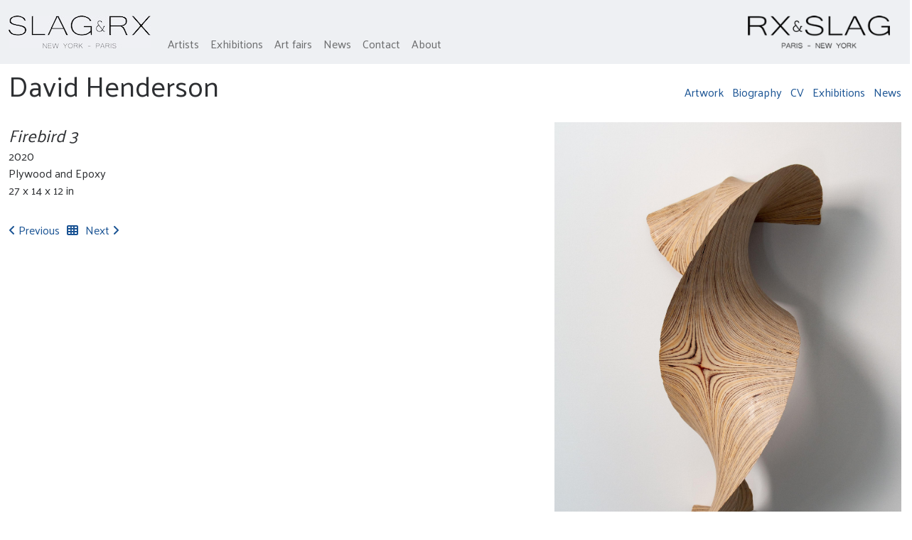

--- FILE ---
content_type: text/html; charset=utf-8
request_url: https://www.slaggallery.com/chelsea_art_gallery/artists/david-henderson/artworks/1418
body_size: 4091
content:
<!DOCTYPE html>
<html data-version='2.0' lang='en'>
<head>
<title>
David  Henderson, Firebird 3, 2020 - 

SLAG&amp;RX - Contemporary Art Gallery 
</title>
<link rel="stylesheet" href="/assets/vendor-98f4f230272c548863e3d8d052ef8a7e293baa50ad6e58633bf147b40eee0eac.css" media="all" debug="false" />
<link rel="stylesheet" href="/assets/gallery/application-07a7a5e85518b8c570d86bc8b4bb0f2f9cc61198c721383cc2ca5c523a8c5fad.css" media="all" />
<script type="importmap" data-turbo-track="reload">{
  "imports": {
    "application": "/assets/application-fdcfe1e5eb82af2069fec4e07ff6cb6c0bb47113590ef885bf58c010b07b1b09.js",
    "common": "/assets/common-aa72d683e54c7335e0f448d2a45837dde23466d99124e054e00aeb4edadbf514.js",
    "load_hotwired": "/assets/load_hotwired-90f1da296ce19dc421707486c5dc93bc5e6251f9bdb927151e940764312ae618.js",
    "popper": "/assets/popper-15792033e209365e7b75c100dae2b69cba31b26b18b289383d22eb67639aad75.js",
    "bootstrap": "/assets/bootstrap.min-67c48d88a8e0be178058aacb338b084191ed6d65c8fef751c50248202cf1488a.js",
    "image_magnifier": "/assets/image_magnifier-2d18ef773b2db93b16f0d61e19622b187996c9dba97743702963ac6256888fbe.js",
    "subscriber/application": "/assets/subscriber/application-5e5651bd60776ef905a848a9281eaa19005a64ac5a0750998b61805ea3f5ebbc.js",
    "gallery/application": "/assets/gallery/application-5fc4dc8304dae304201aaddce76607cfa06d0c61432dc52b14422598c6d962a5.js",
    "gallery/slideshows": "/assets/gallery/slideshows-e582499c92c47a36180172ba0dff28fe144ed0a83c5daad45f0c8c3ad58e51d8.js",
    "admin/application": "/assets/admin/application-cf94845d443a69d720e7cd5b9a1bcd22592d28bdd8d06f798df35b93486c4336.js",
    "subscriber/common": "/assets/subscriber/common-f01d130356bb4bed50f06533ced1a8282c5dd3be106132638f2e2db0155130c1.js",
    "subscriber/articles": "/assets/subscriber/articles-b9fdf2f83f2ba3adc59911a8f64aec773d34a3dc088447a1edaf6573e914f5a6.js",
    "subscriber/artworks": "/assets/subscriber/artworks-f119befa6cdebb99ca5e84a7fcd332caff97f42bfbc3c087d124b31f6ed05511.js",
    "subscriber/settings": "/assets/subscriber/settings-de53000d8f5f4ca71d304587f44d43879936b59a8509caa71bee803751ff05e3.js",
    "subscriber/arto-upload-adapter": "/assets/subscriber/arto-upload-adapter-177febd94c8ed9994f1ee6776aeae261a864bdf7d178e8a31a18dfe33aab0afc.js",
    "subscriber/gallery/articles": "/assets/subscriber/gallery/articles-8237af40e7a61ac99326d156bf0a2a5b5aa1a209c0c3d12efdef61409b66f351.js",
    "subscriber/gallery/artworks": "/assets/subscriber/gallery/artworks-93d2989740f676b9e4c7a17094be3aa73463791f5a20897f53d036a22bd68475.js",
    "subscriber/gallery/pdf_uploader": "/assets/subscriber/gallery/pdf_uploader-de7c903ce4131ba12b022a6d5c4b5b80b31725b9ea29912c4b299ca3c73341de.js",
    "subscriber/gallery/prefs": "/assets/subscriber/gallery/prefs-079300c957437ab71fe261d3dec25631d93aa8c14daeb88073b2d2af803e024c.js",
    "subscriber/gallery/slideshows": "/assets/subscriber/gallery/slideshows-ac981651d2d6f240bc53307cba11d6ad32e27dae6d992feb8889f0e83e840aa4.js",
    "subscriber/gallery/text_blocks": "/assets/subscriber/gallery/text_blocks-570425998db94ba2b63023677c844ee6b9cb2d0c164a05079ec769d50abb0183.js",
    "home": "/assets/home-6bcf0f7319d610e42595ca37c0f55dac991dd40ed660f7b3b4f24c67cc9ae7dd.js",
    "@rails/actiontext": "/assets/actiontext-28c61f5197c204db043317a8f8826a87ab31495b741f854d307ca36122deefce.js",
    "sortablejs": "https://ga.jspm.io/npm:sortablejs@1.15.0/modular/sortable.esm.js",
    "@rails/ujs": "https://ga.jspm.io/npm:@rails/ujs@7.0.4-1/lib/assets/compiled/rails-ujs.js",
    "@hotwired/turbo-rails": "https://ga.jspm.io/npm:@hotwired/turbo-rails@8.0.0-beta.1/app/javascript/turbo/index.js",
    "@hotwired/turbo": "https://ga.jspm.io/npm:@hotwired/turbo@8.0.0-beta.1/dist/turbo.es2017-esm.js",
    "@rails/actioncable/src": "https://ga.jspm.io/npm:@rails/actioncable@7.1.2/src/index.js",
    "react": "https://ga.jspm.io/npm:react@16.14.0/index.js",
    "react-dom": "https://ga.jspm.io/npm:react-dom@18.2.0/index.js",
    "scheduler": "https://ga.jspm.io/npm:scheduler@0.23.0/index.js",
    "react-image-magnifiers": "https://ga.jspm.io/npm:react-image-magnifiers@1.4.0/dist/index.js",
    "object-assign": "https://ga.jspm.io/npm:object-assign@4.1.1/index.js",
    "prop-types": "https://ga.jspm.io/npm:prop-types@15.8.1/index.js",
    "react-input-position": "https://ga.jspm.io/npm:react-input-position@1.3.2/dist/index.js"
  }
}</script>
<link rel="modulepreload" href="/assets/application-fdcfe1e5eb82af2069fec4e07ff6cb6c0bb47113590ef885bf58c010b07b1b09.js">
<link rel="modulepreload" href="/assets/popper-15792033e209365e7b75c100dae2b69cba31b26b18b289383d22eb67639aad75.js">
<link rel="modulepreload" href="/assets/bootstrap.min-67c48d88a8e0be178058aacb338b084191ed6d65c8fef751c50248202cf1488a.js">
<script src="/assets/es-module-shims.min-d89e73202ec09dede55fb74115af9c5f9f2bb965433de1c2446e1faa6dac2470.js" async="async" data-turbo-track="reload"></script>
<script type="module">import "application"</script>
<script type="module">import "common"</script>
<script type="module">import "gallery/application"</script>

<meta name="csrf-param" content="authenticity_token" />
<meta name="csrf-token" content="v9Bkj6dkMzKwZAK_mVFdPcrZ1S1D4139kYwZrhJ7lmun50csfTZPUap44BW_icgbE0FKJ87jt6EUaDbNZ7x3CA" />
<meta content='David  Henderson, Firebird 3, 2020' name='description'>
<meta content='David  Henderson Firebird 3' name='keywords'>
<link rel="canonical" href="https://www.slaggallery.com/chelsea_art_gallery/artists/david-henderson/artworks/1418"></link>

<meta content='David  Henderson, Firebird 3, 2020' property='og:title'>
<meta content='https://media.artomatic.com/345umuf2jaaf94gizfvlym1g5g5r' property='og:image'>

<link href='https://artomatic-v2-production.s3.amazonaws.com/o5702i8zutmixzn5nuucz26yv0h0' rel='icon'>
<meta content='width=device-width, initial-scale=1, shrink-to-fit=no' name='viewport'>

<!-- Global site tag (gtag.js) - Google Analytics -->
<script async src="https://www.googletagmanager.com/gtag/js?id=UA-1747519-11"></script>
<script>
  window.dataLayer = window.dataLayer || [];
  function gtag(){dataLayer.push(arguments);}
  gtag('js', new Date());

  gtag('config', 'UA-1747519-11');
</script>

</head>
<body>
<div class='clearfix container-fluid'>
<div id='flashContainer'>
</div>

<div id='galleryContent'>
<div id='header'>
<div class='header'>
<div class='row'>
<div class='col'>
<div class='clearfix'>
<nav class='navbar navbar-expand-md navbar-light px-0'>
<div class='navbar-brand'>
<div class='customLogo'>
<a href="/home"><img alt="SLAG&amp;RX - Contemporary Art Gallery " src="https://media.artomatic.com/tok5ro9m96ukgrrp8ni3zfw51dzx" /></a>
</div>

</div>
<button aria-controls='galleryNav' aria-label='Toggle navigation' class='navbar-toggler' data-bs-target='#galleryNav' data-bs-toggle='collapse' type='button'>
<span aria-label='Gallery Navigation' class='navbar-toggler-icon' role='img'></span>
</button>
<div class='collapse navbar-collapse' id='galleryNav'>
<ul class='navbar-nav mr-auto'>
<li class='nav-item'>
<a class="nav-link" href="/chelsea_art_gallery/artists">Artists</a>
</li>
<li class='nav-item'>
<a class="nav-link" href="/chelsea_art_gallery/exhibitions">Exhibitions</a>
</li>
<li class='nav-item'>
<a class="nav-link" href="/chelsea_art_gallery/art_fairs">Art fairs</a>
</li>
<li class='nav-item'>
<a class="nav-link" href="/chelsea_art_gallery/press">News</a>
</li>
<li class='nav-item'>
<a class="nav-link" href="/chelsea_art_gallery/messages/new">Contact</a>
</li>
<li class='nav-item'>
<a class="nav-link" href="/chelsea_art_gallery/pages/about">About</a>
</li>
</ul>
</div>
<div class='navbar-brand d-none d-md-block'>
<div class='customLogo'>
<a href="https://www.galerierx.com/en/home"><img alt="RX &amp; SLAG - Contemporary Art Gallery" style="width: 200px;" src="/images/rx-slag-logo.png" /></a>
</div>
</div>
</nav>

</div>
</div>
</div>
</div>
</div>
<div id='mainContent'>
<div class='artistsPage'>
<div class='row'>
<div class='col-md-6'>
<div class='sectionHead'>
David  Henderson
</div>
</div>
<div class='col-md-6'>
<div class='float-end'>
<ul class='list-inline documentNav'>
<li class='list-inline-item'>
<a href="/chelsea_art_gallery/artists/david-henderson">Artwork</a>
</li>
<li class='list-inline-item'>
<a href="/chelsea_art_gallery/artists/david-henderson/documents/bio">Biography</a>
</li>
<li class='list-inline-item'>
<a href="/chelsea_art_gallery/artists/david-henderson/documents/resume">CV</a>
</li>
<li class='list-inline-item'>
<a href="/chelsea_art_gallery/artists/david-henderson/exhibitions">Exhibitions</a>
</li>
<li class='list-inline-item'>
<a href="/chelsea_art_gallery/artists/david-henderson/press">News</a>
</li>
</ul>

</div>
</div>
</div>

<div class='artworkContainer'>
<figure class='artworkFigure row'>
<div class='col-md-8 order-md-4'>
<div class='artworkImage float-end'>
<img alt="Firebird 3" src="https://media.artomatic.com/345umuf2jaaf94gizfvlym1g5g5r" />
</div>
</div>
<div class='col-md-4 order-md-1'>
<figcaption class='artworkInfo'>
<div class='title'>
Firebird 3
</div>
<div class='year'>
2020
</div>
<div class='medium'>
Plywood and Epoxy
</div>
<div class='dimensions'>
27 x 14 x 12 in
</div>
</figcaption>
<div class='artworkNav clearfix'>
<div class='prevLink'>
<a title="Previous" href="/chelsea_art_gallery/artists/david-henderson/artworks/1394"><div class='fa-solid fa-angle-left'></div>
Previous
</a></div>
<div class='indexLink'>
<a title="Index" href="/chelsea_art_gallery/artists/david-henderson"><div class='fa-solid fa-table-cells'></div>
</a></div>
<div class='nextLink'>
<a title="Next" href="/chelsea_art_gallery/artists/david-henderson/artworks/1419">Next
<span class='fa-solid fa-angle-right'></span>
</a></div>
</div>

</div>
</figure>

</div>
</div>

</div>
<div id='footer'>
<div class='footer'>
<div class='row'>
<div class='col-md-3 footer1'>
<div class='colHead'>
SLAG&amp;RX
</div>
<div class='address'>
<p>
    522 West 19th street   
</p>
<p>
New York, NY 10011
</p>
<p>
United States
</p>
<p>
Tel: 212 967 9818 
</p>
</div>

</div>
<div class='col-md-3 footer2'>
<div class='colHead'>
Gallery hours
</div>
<div class='hours'>
<p>
<p>Monday&nbsp; &nbsp; &nbsp; &nbsp; &nbsp; &nbsp; &nbsp; &nbsp; CLOSED</p><p>Tuesday&nbsp; &nbsp; &nbsp; &nbsp; &nbsp; &nbsp; &nbsp; &nbsp; 10AM - 1PM&nbsp;and&nbsp;2 - 6PM</p><p>Wednesday&nbsp; &nbsp; &nbsp; &nbsp; &nbsp; 10AM - 1PM and&nbsp;2 - 6PM</p><p>Thursday&nbsp; &nbsp; &nbsp; &nbsp; &nbsp; &nbsp; &nbsp; &nbsp;10AM - 1PM&nbsp; and&nbsp;2 - 6PM</p><p>Friday&nbsp; &nbsp; &nbsp; &nbsp; &nbsp; &nbsp; &nbsp; &nbsp; &nbsp; &nbsp; &nbsp;10AM - 1PM and&nbsp; 2 - 6PM</p><p>Saturday&nbsp; &nbsp; &nbsp; &nbsp; &nbsp; &nbsp; &nbsp; &nbsp; 10AM - 1PM and&nbsp; 2 - 6PM&nbsp; &nbsp;</p><p>Sunday&nbsp; &nbsp; &nbsp; &nbsp; &nbsp; &nbsp; &nbsp; &nbsp; &nbsp; &nbsp;CLOSED<br>&nbsp;</p>
</p>
</div>

</div>
<div class='col-md-3 footer3'>
<div class='colHead'>
Follow us
</div>
<div class='socialLinks'>
<ul class='list-inline'>
<li class='list-inline-item'>
<a href='https://www.facebook.com/pages/Slag-Gallery/136792426348077' target='_blank' title='Facebook'>
<span aria-label='Facebook' class='fa-brands fa-square-facebook fa-2x' role='img'></span>
</a>
</li>
<li class='list-inline-item'>
<a href='https://twitter.com/SLAGgallery' target='_blank' title='Twitter'>
<span aria-label='Twitter' class='fa-brands fa-twitter-square fa-2x' role='img'></span>
</a>
</li>
<li class='list-inline-item'>
<a href='http://instagram.com/slaggallery' target='_blank' title='Instagram'>
<span aria-label='Instagram' class='fa-brands fa-instagram-square fa-2x' role='img'></span>
</a>
</li>
</ul>
</div>

</div>
<div class='col-md-3 footer4'>
<div class='colHead'>
Contact us
</div>
<p>
<a href="/chelsea_art_gallery/messages/new">Send us a message</a>
</p>
<p>&nbsp;</p>
<p>Mailing list:</p>

<div class="createsend-button" style="height:22px;display:inline-block;" data-listid="d/76/2D0/A1C/FEC02729512F2994">
</div><script type="text/javascript">(function () { var e = document.createElement('script'); e.type = 'text/javascript'; e.async = true; e.src = ('https:' == document.location.protocol ? 'https' : 'http') + '://btn.createsend1.com/js/sb.min.js?v=3'; e.className = 'createsend-script'; var s = document.getElementsByTagName('script')[0]; s.parentNode.insertBefore(e, s); })();</script>

</div>
</div>
<div class='row'>
<div class='col-sm-12'>
<div class='copyright'>
&copy;
2026
SLAG&amp;RX.
All rights reserved.
</div>
<div class='artomaticSlug small'>
This site developed and hosted on the
<a href="http://artomatic.com/galleries">Artomatic for galleries</a>
platform.
</div>
</div>
</div>
</div>

</div>
</div>
</div>
</body>
</html>


--- FILE ---
content_type: text/css
request_url: https://www.slaggallery.com/assets/vendor-98f4f230272c548863e3d8d052ef8a7e293baa50ad6e58633bf147b40eee0eac.css
body_size: 34856
content:
/*!
   * Bootstrap  v5.2.3 (https://getbootstrap.com/)
   * Copyright 2011-2022 The Bootstrap Authors
   * Copyright 2011-2022 Twitter, Inc.
   * Licensed under MIT (https://github.com/twbs/bootstrap/blob/main/LICENSE)
   */
/* line 1, ../../usr/local/bundle/gems/bootstrap-5.2.3/assets/stylesheets/bootstrap/_root.scss */
:root {
  --bs-blue: #0d6efd;
  --bs-indigo: #6610f2;
  --bs-purple: #6f42c1;
  --bs-pink: #d63384;
  --bs-red: #dc3545;
  --bs-orange: #fd7e14;
  --bs-yellow: #ffc107;
  --bs-green: #198754;
  --bs-teal: #20c997;
  --bs-cyan: #0dcaf0;
  --bs-black: #000;
  --bs-white: #fff;
  --bs-gray: #6c757d;
  --bs-gray-dark: #343a40;
  --bs-gray-100: #f8f9fa;
  --bs-gray-200: #e9ecef;
  --bs-gray-300: #dee2e6;
  --bs-gray-400: #ced4da;
  --bs-gray-500: #adb5bd;
  --bs-gray-600: #6c757d;
  --bs-gray-700: #495057;
  --bs-gray-800: #343a40;
  --bs-gray-900: #212529;
  --bs-primary: #0d6efd;
  --bs-secondary: #6c757d;
  --bs-success: #198754;
  --bs-info: #0dcaf0;
  --bs-warning: #ffc107;
  --bs-danger: #dc3545;
  --bs-light: #f8f9fa;
  --bs-dark: #212529;
  --bs-primary-rgb: 13, 110, 253;
  --bs-secondary-rgb: 108, 117, 125;
  --bs-success-rgb: 25, 135, 84;
  --bs-info-rgb: 13, 202, 240;
  --bs-warning-rgb: 255, 193, 7;
  --bs-danger-rgb: 220, 53, 69;
  --bs-light-rgb: 248, 249, 250;
  --bs-dark-rgb: 33, 37, 41;
  --bs-white-rgb: 255, 255, 255;
  --bs-black-rgb: 0, 0, 0;
  --bs-body-color-rgb: 33, 37, 41;
  --bs-body-bg-rgb: 255, 255, 255;
  --bs-font-sans-serif: system-ui, -apple-system, "Segoe UI", Roboto, "Helvetica Neue", "Noto Sans", "Liberation Sans", Arial, sans-serif, "Apple Color Emoji", "Segoe UI Emoji", "Segoe UI Symbol", "Noto Color Emoji";
  --bs-font-monospace: SFMono-Regular, Menlo, Monaco, Consolas, "Liberation Mono", "Courier New", monospace;
  --bs-gradient: linear-gradient(180deg, rgba(255, 255, 255, 0.15), rgba(255, 255, 255, 0));
  --bs-body-font-family: var(--bs-font-sans-serif);
  --bs-body-font-size: 1rem;
  --bs-body-font-weight: 400;
  --bs-body-line-height: 1.5;
  --bs-body-color: #212529;
  --bs-body-bg: #fff;
  --bs-border-width: 1px;
  --bs-border-style: solid;
  --bs-border-color: #dee2e6;
  --bs-border-color-translucent: rgba(0, 0, 0, 0.175);
  --bs-border-radius: 0.375rem;
  --bs-border-radius-sm: 0.25rem;
  --bs-border-radius-lg: 0.5rem;
  --bs-border-radius-xl: 1rem;
  --bs-border-radius-2xl: 2rem;
  --bs-border-radius-pill: 50rem;
  --bs-link-color: #1d61a6;
  --bs-link-hover-color: #1d61a6;
  --bs-code-color: #d63384;
  --bs-highlight-bg: #fff3cd;
}

/* line 16, ../../usr/local/bundle/gems/bootstrap-5.2.3/assets/stylesheets/bootstrap/_reboot.scss */
*,
*::before,
*::after {
  box-sizing: border-box;
}

@media (prefers-reduced-motion: no-preference) {
  /* line 28, ../../usr/local/bundle/gems/bootstrap-5.2.3/assets/stylesheets/bootstrap/_reboot.scss */
  :root {
    scroll-behavior: smooth;
  }
}

/* line 49, ../../usr/local/bundle/gems/bootstrap-5.2.3/assets/stylesheets/bootstrap/_reboot.scss */
body {
  margin: 0;
  font-family: var(--bs-body-font-family);
  font-size: var(--bs-body-font-size);
  font-weight: var(--bs-body-font-weight);
  line-height: var(--bs-body-line-height);
  color: var(--bs-body-color);
  text-align: var(--bs-body-text-align);
  background-color: var(--bs-body-bg);
  -webkit-text-size-adjust: 100%;
  -webkit-tap-highlight-color: rgba(0, 0, 0, 0);
}

/* line 68, ../../usr/local/bundle/gems/bootstrap-5.2.3/assets/stylesheets/bootstrap/_reboot.scss */
hr {
  margin: 1rem 0;
  color: inherit;
  border: 0;
  border-top: 1px solid;
  opacity: 0.25;
}

/* line 83, ../../usr/local/bundle/gems/bootstrap-5.2.3/assets/stylesheets/bootstrap/_reboot.scss */
h6, .h6, h5, .h5, h4, .h4, h3, .h3, h2, .h2, h1, .h1 {
  margin-top: 0;
  margin-bottom: 0.5rem;
  font-weight: 500;
  line-height: 1.2;
}

/* line 93, ../../usr/local/bundle/gems/bootstrap-5.2.3/assets/stylesheets/bootstrap/_reboot.scss */
h1, .h1 {
  font-size: calc(1.375rem + 1.5vw);
}

@media (min-width: 1200px) {
  /* line 93, ../../usr/local/bundle/gems/bootstrap-5.2.3/assets/stylesheets/bootstrap/_reboot.scss */
  h1, .h1 {
    font-size: 2.5rem;
  }
}

/* line 98, ../../usr/local/bundle/gems/bootstrap-5.2.3/assets/stylesheets/bootstrap/_reboot.scss */
h2, .h2 {
  font-size: calc(1.325rem + 0.9vw);
}

@media (min-width: 1200px) {
  /* line 98, ../../usr/local/bundle/gems/bootstrap-5.2.3/assets/stylesheets/bootstrap/_reboot.scss */
  h2, .h2 {
    font-size: 2rem;
  }
}

/* line 103, ../../usr/local/bundle/gems/bootstrap-5.2.3/assets/stylesheets/bootstrap/_reboot.scss */
h3, .h3 {
  font-size: calc(1.3rem + 0.6vw);
}

@media (min-width: 1200px) {
  /* line 103, ../../usr/local/bundle/gems/bootstrap-5.2.3/assets/stylesheets/bootstrap/_reboot.scss */
  h3, .h3 {
    font-size: 1.75rem;
  }
}

/* line 108, ../../usr/local/bundle/gems/bootstrap-5.2.3/assets/stylesheets/bootstrap/_reboot.scss */
h4, .h4 {
  font-size: calc(1.275rem + 0.3vw);
}

@media (min-width: 1200px) {
  /* line 108, ../../usr/local/bundle/gems/bootstrap-5.2.3/assets/stylesheets/bootstrap/_reboot.scss */
  h4, .h4 {
    font-size: 1.5rem;
  }
}

/* line 113, ../../usr/local/bundle/gems/bootstrap-5.2.3/assets/stylesheets/bootstrap/_reboot.scss */
h5, .h5 {
  font-size: 1.25rem;
}

/* line 118, ../../usr/local/bundle/gems/bootstrap-5.2.3/assets/stylesheets/bootstrap/_reboot.scss */
h6, .h6 {
  font-size: 1rem;
}

/* line 129, ../../usr/local/bundle/gems/bootstrap-5.2.3/assets/stylesheets/bootstrap/_reboot.scss */
p {
  margin-top: 0;
  margin-bottom: 1rem;
}

/* line 141, ../../usr/local/bundle/gems/bootstrap-5.2.3/assets/stylesheets/bootstrap/_reboot.scss */
abbr[title] {
  -webkit-text-decoration: underline dotted;
          text-decoration: underline dotted;
  cursor: help;
  -webkit-text-decoration-skip-ink: none;
          text-decoration-skip-ink: none;
}

/* line 150, ../../usr/local/bundle/gems/bootstrap-5.2.3/assets/stylesheets/bootstrap/_reboot.scss */
address {
  margin-bottom: 1rem;
  font-style: normal;
  line-height: inherit;
}

/* line 159, ../../usr/local/bundle/gems/bootstrap-5.2.3/assets/stylesheets/bootstrap/_reboot.scss */
ol,
ul {
  padding-left: 2rem;
}

/* line 164, ../../usr/local/bundle/gems/bootstrap-5.2.3/assets/stylesheets/bootstrap/_reboot.scss */
ol,
ul,
dl {
  margin-top: 0;
  margin-bottom: 1rem;
}

/* line 171, ../../usr/local/bundle/gems/bootstrap-5.2.3/assets/stylesheets/bootstrap/_reboot.scss */
ol ol,
ul ul,
ol ul,
ul ol {
  margin-bottom: 0;
}

/* line 178, ../../usr/local/bundle/gems/bootstrap-5.2.3/assets/stylesheets/bootstrap/_reboot.scss */
dt {
  font-weight: 700;
}

/* line 184, ../../usr/local/bundle/gems/bootstrap-5.2.3/assets/stylesheets/bootstrap/_reboot.scss */
dd {
  margin-bottom: .5rem;
  margin-left: 0;
}

/* line 192, ../../usr/local/bundle/gems/bootstrap-5.2.3/assets/stylesheets/bootstrap/_reboot.scss */
blockquote {
  margin: 0 0 1rem;
}

/* line 201, ../../usr/local/bundle/gems/bootstrap-5.2.3/assets/stylesheets/bootstrap/_reboot.scss */
b,
strong {
  font-weight: bolder;
}

/* line 211, ../../usr/local/bundle/gems/bootstrap-5.2.3/assets/stylesheets/bootstrap/_reboot.scss */
small, .small {
  font-size: 0.875em;
}

/* line 218, ../../usr/local/bundle/gems/bootstrap-5.2.3/assets/stylesheets/bootstrap/_reboot.scss */
mark, .mark {
  padding: 0.1875em;
  background-color: var(--bs-highlight-bg);
}

/* line 229, ../../usr/local/bundle/gems/bootstrap-5.2.3/assets/stylesheets/bootstrap/_reboot.scss */
sub,
sup {
  position: relative;
  font-size: 0.75em;
  line-height: 0;
  vertical-align: baseline;
}

/* line 237, ../../usr/local/bundle/gems/bootstrap-5.2.3/assets/stylesheets/bootstrap/_reboot.scss */
sub {
  bottom: -.25em;
}

/* line 238, ../../usr/local/bundle/gems/bootstrap-5.2.3/assets/stylesheets/bootstrap/_reboot.scss */
sup {
  top: -.5em;
}

/* line 243, ../../usr/local/bundle/gems/bootstrap-5.2.3/assets/stylesheets/bootstrap/_reboot.scss */
a {
  color: var(--bs-link-color);
  text-decoration: none;
}

/* line 247, ../../usr/local/bundle/gems/bootstrap-5.2.3/assets/stylesheets/bootstrap/_reboot.scss */
a:hover {
  color: var(--bs-link-hover-color);
  text-decoration: underline;
}

/* line 259, ../../usr/local/bundle/gems/bootstrap-5.2.3/assets/stylesheets/bootstrap/_reboot.scss */
a:not([href]):not([class]), a:not([href]):not([class]):hover {
  color: inherit;
  text-decoration: none;
}

/* line 269, ../../usr/local/bundle/gems/bootstrap-5.2.3/assets/stylesheets/bootstrap/_reboot.scss */
pre,
code,
kbd,
samp {
  font-family: var(--bs-font-monospace);
  font-size: 1em;
}

/* line 281, ../../usr/local/bundle/gems/bootstrap-5.2.3/assets/stylesheets/bootstrap/_reboot.scss */
pre {
  display: block;
  margin-top: 0;
  margin-bottom: 1rem;
  overflow: auto;
  font-size: 0.875em;
}

/* line 290, ../../usr/local/bundle/gems/bootstrap-5.2.3/assets/stylesheets/bootstrap/_reboot.scss */
pre code {
  font-size: inherit;
  color: inherit;
  word-break: normal;
}

/* line 297, ../../usr/local/bundle/gems/bootstrap-5.2.3/assets/stylesheets/bootstrap/_reboot.scss */
code {
  font-size: 0.875em;
  color: var(--bs-code-color);
  word-wrap: break-word;
}

/* line 303, ../../usr/local/bundle/gems/bootstrap-5.2.3/assets/stylesheets/bootstrap/_reboot.scss */
a > code {
  color: inherit;
}

/* line 308, ../../usr/local/bundle/gems/bootstrap-5.2.3/assets/stylesheets/bootstrap/_reboot.scss */
kbd {
  padding: 0.1875rem 0.375rem;
  font-size: 0.875em;
  color: var(--bs-body-bg);
  background-color: var(--bs-body-color);
  border-radius: 0.25rem;
}

/* line 315, ../../usr/local/bundle/gems/bootstrap-5.2.3/assets/stylesheets/bootstrap/_reboot.scss */
kbd kbd {
  padding: 0;
  font-size: 1em;
}

/* line 327, ../../usr/local/bundle/gems/bootstrap-5.2.3/assets/stylesheets/bootstrap/_reboot.scss */
figure {
  margin: 0 0 1rem;
}

/* line 334, ../../usr/local/bundle/gems/bootstrap-5.2.3/assets/stylesheets/bootstrap/_reboot.scss */
img,
svg {
  vertical-align: middle;
}

/* line 344, ../../usr/local/bundle/gems/bootstrap-5.2.3/assets/stylesheets/bootstrap/_reboot.scss */
table {
  caption-side: bottom;
  border-collapse: collapse;
}

/* line 349, ../../usr/local/bundle/gems/bootstrap-5.2.3/assets/stylesheets/bootstrap/_reboot.scss */
caption {
  padding-top: 0.5rem;
  padding-bottom: 0.5rem;
  color: #6c757d;
  text-align: left;
}

/* line 360, ../../usr/local/bundle/gems/bootstrap-5.2.3/assets/stylesheets/bootstrap/_reboot.scss */
th {
  text-align: inherit;
  text-align: -webkit-match-parent;
}

/* line 366, ../../usr/local/bundle/gems/bootstrap-5.2.3/assets/stylesheets/bootstrap/_reboot.scss */
thead,
tbody,
tfoot,
tr,
td,
th {
  border-color: inherit;
  border-style: solid;
  border-width: 0;
}

/* line 382, ../../usr/local/bundle/gems/bootstrap-5.2.3/assets/stylesheets/bootstrap/_reboot.scss */
label {
  display: inline-block;
}

/* line 389, ../../usr/local/bundle/gems/bootstrap-5.2.3/assets/stylesheets/bootstrap/_reboot.scss */
button {
  border-radius: 0;
}

/* line 399, ../../usr/local/bundle/gems/bootstrap-5.2.3/assets/stylesheets/bootstrap/_reboot.scss */
button:focus:not(:focus-visible) {
  outline: 0;
}

/* line 405, ../../usr/local/bundle/gems/bootstrap-5.2.3/assets/stylesheets/bootstrap/_reboot.scss */
input,
button,
select,
optgroup,
textarea {
  margin: 0;
  font-family: inherit;
  font-size: inherit;
  line-height: inherit;
}

/* line 417, ../../usr/local/bundle/gems/bootstrap-5.2.3/assets/stylesheets/bootstrap/_reboot.scss */
button,
select {
  text-transform: none;
}

/* line 424, ../../usr/local/bundle/gems/bootstrap-5.2.3/assets/stylesheets/bootstrap/_reboot.scss */
[role="button"] {
  cursor: pointer;
}

/* line 428, ../../usr/local/bundle/gems/bootstrap-5.2.3/assets/stylesheets/bootstrap/_reboot.scss */
select {
  word-wrap: normal;
}

/* line 434, ../../usr/local/bundle/gems/bootstrap-5.2.3/assets/stylesheets/bootstrap/_reboot.scss */
select:disabled {
  opacity: 1;
}

/* line 442, ../../usr/local/bundle/gems/bootstrap-5.2.3/assets/stylesheets/bootstrap/_reboot.scss */
[list]:not([type="date"]):not([type="datetime-local"]):not([type="month"]):not([type="week"]):not([type="time"])::-webkit-calendar-picker-indicator {
  display: none !important;
}

/* line 451, ../../usr/local/bundle/gems/bootstrap-5.2.3/assets/stylesheets/bootstrap/_reboot.scss */
button,
[type="button"],
[type="reset"],
[type="submit"] {
  -webkit-appearance: button;
}

/* line 458, ../../usr/local/bundle/gems/bootstrap-5.2.3/assets/stylesheets/bootstrap/_reboot.scss */
button:not(:disabled),
[type="button"]:not(:disabled),
[type="reset"]:not(:disabled),
[type="submit"]:not(:disabled) {
  cursor: pointer;
}

/* line 466, ../../usr/local/bundle/gems/bootstrap-5.2.3/assets/stylesheets/bootstrap/_reboot.scss */
::-moz-focus-inner {
  padding: 0;
  border-style: none;
}

/* line 473, ../../usr/local/bundle/gems/bootstrap-5.2.3/assets/stylesheets/bootstrap/_reboot.scss */
textarea {
  resize: vertical;
}

/* line 484, ../../usr/local/bundle/gems/bootstrap-5.2.3/assets/stylesheets/bootstrap/_reboot.scss */
fieldset {
  min-width: 0;
  padding: 0;
  margin: 0;
  border: 0;
}

/* line 496, ../../usr/local/bundle/gems/bootstrap-5.2.3/assets/stylesheets/bootstrap/_reboot.scss */
legend {
  float: left;
  width: 100%;
  padding: 0;
  margin-bottom: 0.5rem;
  font-size: calc(1.275rem + 0.3vw);
  line-height: inherit;
}

@media (min-width: 1200px) {
  /* line 496, ../../usr/local/bundle/gems/bootstrap-5.2.3/assets/stylesheets/bootstrap/_reboot.scss */
  legend {
    font-size: 1.5rem;
  }
}

/* line 505, ../../usr/local/bundle/gems/bootstrap-5.2.3/assets/stylesheets/bootstrap/_reboot.scss */
legend + * {
  clear: left;
}

/* line 513, ../../usr/local/bundle/gems/bootstrap-5.2.3/assets/stylesheets/bootstrap/_reboot.scss */
::-webkit-datetime-edit-fields-wrapper,
::-webkit-datetime-edit-text,
::-webkit-datetime-edit-minute,
::-webkit-datetime-edit-hour-field,
::-webkit-datetime-edit-day-field,
::-webkit-datetime-edit-month-field,
::-webkit-datetime-edit-year-field {
  padding: 0;
}

/* line 523, ../../usr/local/bundle/gems/bootstrap-5.2.3/assets/stylesheets/bootstrap/_reboot.scss */
::-webkit-inner-spin-button {
  height: auto;
}

/* line 533, ../../usr/local/bundle/gems/bootstrap-5.2.3/assets/stylesheets/bootstrap/_reboot.scss */
[type="search"] {
  outline-offset: -2px;
  -webkit-appearance: textfield;
}

/* rtl:raw:
[type="tel"],
[type="url"],
[type="email"],
[type="number"] {
  direction: ltr;
}
*/
/* line 554, ../../usr/local/bundle/gems/bootstrap-5.2.3/assets/stylesheets/bootstrap/_reboot.scss */
::-webkit-search-decoration {
  -webkit-appearance: none;
}

/* line 560, ../../usr/local/bundle/gems/bootstrap-5.2.3/assets/stylesheets/bootstrap/_reboot.scss */
::-webkit-color-swatch-wrapper {
  padding: 0;
}

/* line 568, ../../usr/local/bundle/gems/bootstrap-5.2.3/assets/stylesheets/bootstrap/_reboot.scss */
::-webkit-file-upload-button {
  font: inherit;
  -webkit-appearance: button;
}
::file-selector-button {
  font: inherit;
  -webkit-appearance: button;
}

/* line 575, ../../usr/local/bundle/gems/bootstrap-5.2.3/assets/stylesheets/bootstrap/_reboot.scss */
output {
  display: inline-block;
}

/* line 581, ../../usr/local/bundle/gems/bootstrap-5.2.3/assets/stylesheets/bootstrap/_reboot.scss */
iframe {
  border: 0;
}

/* line 589, ../../usr/local/bundle/gems/bootstrap-5.2.3/assets/stylesheets/bootstrap/_reboot.scss */
summary {
  display: list-item;
  cursor: pointer;
}

/* line 599, ../../usr/local/bundle/gems/bootstrap-5.2.3/assets/stylesheets/bootstrap/_reboot.scss */
progress {
  vertical-align: baseline;
}

/* line 608, ../../usr/local/bundle/gems/bootstrap-5.2.3/assets/stylesheets/bootstrap/_reboot.scss */
[hidden] {
  display: none !important;
}

/* line 29, ../../usr/local/bundle/gems/bootstrap-5.2.3/assets/stylesheets/bootstrap/_type.scss */
.lead {
  font-size: 1.25rem;
  font-weight: 300;
}

/* line 36, ../../usr/local/bundle/gems/bootstrap-5.2.3/assets/stylesheets/bootstrap/_type.scss */
.display-1 {
  font-size: calc(1.625rem + 4.5vw);
  font-weight: 300;
  line-height: 1.2;
}

@media (min-width: 1200px) {
  /* line 36, ../../usr/local/bundle/gems/bootstrap-5.2.3/assets/stylesheets/bootstrap/_type.scss */
  .display-1 {
    font-size: 5rem;
  }
}

/* line 36, ../../usr/local/bundle/gems/bootstrap-5.2.3/assets/stylesheets/bootstrap/_type.scss */
.display-2 {
  font-size: calc(1.575rem + 3.9vw);
  font-weight: 300;
  line-height: 1.2;
}

@media (min-width: 1200px) {
  /* line 36, ../../usr/local/bundle/gems/bootstrap-5.2.3/assets/stylesheets/bootstrap/_type.scss */
  .display-2 {
    font-size: 4.5rem;
  }
}

/* line 36, ../../usr/local/bundle/gems/bootstrap-5.2.3/assets/stylesheets/bootstrap/_type.scss */
.display-3 {
  font-size: calc(1.525rem + 3.3vw);
  font-weight: 300;
  line-height: 1.2;
}

@media (min-width: 1200px) {
  /* line 36, ../../usr/local/bundle/gems/bootstrap-5.2.3/assets/stylesheets/bootstrap/_type.scss */
  .display-3 {
    font-size: 4rem;
  }
}

/* line 36, ../../usr/local/bundle/gems/bootstrap-5.2.3/assets/stylesheets/bootstrap/_type.scss */
.display-4 {
  font-size: calc(1.475rem + 2.7vw);
  font-weight: 300;
  line-height: 1.2;
}

@media (min-width: 1200px) {
  /* line 36, ../../usr/local/bundle/gems/bootstrap-5.2.3/assets/stylesheets/bootstrap/_type.scss */
  .display-4 {
    font-size: 3.5rem;
  }
}

/* line 36, ../../usr/local/bundle/gems/bootstrap-5.2.3/assets/stylesheets/bootstrap/_type.scss */
.display-5 {
  font-size: calc(1.425rem + 2.1vw);
  font-weight: 300;
  line-height: 1.2;
}

@media (min-width: 1200px) {
  /* line 36, ../../usr/local/bundle/gems/bootstrap-5.2.3/assets/stylesheets/bootstrap/_type.scss */
  .display-5 {
    font-size: 3rem;
  }
}

/* line 36, ../../usr/local/bundle/gems/bootstrap-5.2.3/assets/stylesheets/bootstrap/_type.scss */
.display-6 {
  font-size: calc(1.375rem + 1.5vw);
  font-weight: 300;
  line-height: 1.2;
}

@media (min-width: 1200px) {
  /* line 36, ../../usr/local/bundle/gems/bootstrap-5.2.3/assets/stylesheets/bootstrap/_type.scss */
  .display-6 {
    font-size: 2.5rem;
  }
}

/* line 60, ../../usr/local/bundle/gems/bootstrap-5.2.3/assets/stylesheets/bootstrap/_type.scss */
.list-unstyled {
  padding-left: 0;
  list-style: none;
}

/* line 65, ../../usr/local/bundle/gems/bootstrap-5.2.3/assets/stylesheets/bootstrap/_type.scss */
.list-inline {
  padding-left: 0;
  list-style: none;
}

/* line 68, ../../usr/local/bundle/gems/bootstrap-5.2.3/assets/stylesheets/bootstrap/_type.scss */
.list-inline-item {
  display: inline-block;
}

/* line 71, ../../usr/local/bundle/gems/bootstrap-5.2.3/assets/stylesheets/bootstrap/_type.scss */
.list-inline-item:not(:last-child) {
  margin-right: 0.5rem;
}

/* line 82, ../../usr/local/bundle/gems/bootstrap-5.2.3/assets/stylesheets/bootstrap/_type.scss */
.initialism {
  font-size: 0.875em;
  text-transform: uppercase;
}

/* line 88, ../../usr/local/bundle/gems/bootstrap-5.2.3/assets/stylesheets/bootstrap/_type.scss */
.blockquote {
  margin-bottom: 1rem;
  font-size: 1.25rem;
}

/* line 92, ../../usr/local/bundle/gems/bootstrap-5.2.3/assets/stylesheets/bootstrap/_type.scss */
.blockquote > :last-child {
  margin-bottom: 0;
}

/* line 97, ../../usr/local/bundle/gems/bootstrap-5.2.3/assets/stylesheets/bootstrap/_type.scss */
.blockquote-footer {
  margin-top: -1rem;
  margin-bottom: 1rem;
  font-size: 0.875em;
  color: #6c757d;
}

/* line 103, ../../usr/local/bundle/gems/bootstrap-5.2.3/assets/stylesheets/bootstrap/_type.scss */
.blockquote-footer::before {
  content: "\2014\00A0";
}

/* line 8, ../../usr/local/bundle/gems/bootstrap-5.2.3/assets/stylesheets/bootstrap/_images.scss */
.img-fluid {
  max-width: 100%;
  height: auto;
}

/* line 14, ../../usr/local/bundle/gems/bootstrap-5.2.3/assets/stylesheets/bootstrap/_images.scss */
.img-thumbnail {
  padding: 0.25rem;
  background-color: #fff;
  border: 1px solid var(--bs-border-color);
  border-radius: 0.375rem;
  max-width: 100%;
  height: auto;
}

/* line 29, ../../usr/local/bundle/gems/bootstrap-5.2.3/assets/stylesheets/bootstrap/_images.scss */
.figure {
  display: inline-block;
}

/* line 34, ../../usr/local/bundle/gems/bootstrap-5.2.3/assets/stylesheets/bootstrap/_images.scss */
.figure-img {
  margin-bottom: 0.5rem;
  line-height: 1;
}

/* line 39, ../../usr/local/bundle/gems/bootstrap-5.2.3/assets/stylesheets/bootstrap/_images.scss */
.figure-caption {
  font-size: 0.875em;
  color: #6c757d;
}

/* line 7, ../../usr/local/bundle/gems/bootstrap-5.2.3/assets/stylesheets/bootstrap/_containers.scss */
.container,
.container-fluid,
.container-xxl,
.container-xl,
.container-lg,
.container-md,
.container-sm {
  --bs-gutter-x: 1.5rem;
  --bs-gutter-y: 0;
  width: 100%;
  padding-right: calc(var(--bs-gutter-x) * .5);
  padding-left: calc(var(--bs-gutter-x) * .5);
  margin-right: auto;
  margin-left: auto;
}

@media (min-width: 576px) {
  /* line 20, ../../usr/local/bundle/gems/bootstrap-5.2.3/assets/stylesheets/bootstrap/_containers.scss */
  .container-sm, .container {
    max-width: 540px;
  }
}

@media (min-width: 768px) {
  /* line 20, ../../usr/local/bundle/gems/bootstrap-5.2.3/assets/stylesheets/bootstrap/_containers.scss */
  .container-md, .container-sm, .container {
    max-width: 720px;
  }
}

@media (min-width: 992px) {
  /* line 20, ../../usr/local/bundle/gems/bootstrap-5.2.3/assets/stylesheets/bootstrap/_containers.scss */
  .container-lg, .container-md, .container-sm, .container {
    max-width: 960px;
  }
}

@media (min-width: 1200px) {
  /* line 20, ../../usr/local/bundle/gems/bootstrap-5.2.3/assets/stylesheets/bootstrap/_containers.scss */
  .container-xl, .container-lg, .container-md, .container-sm, .container {
    max-width: 1140px;
  }
}

@media (min-width: 1400px) {
  /* line 20, ../../usr/local/bundle/gems/bootstrap-5.2.3/assets/stylesheets/bootstrap/_containers.scss */
  .container-xxl, .container-xl, .container-lg, .container-md, .container-sm, .container {
    max-width: 1320px;
  }
}

/* line 6, ../../usr/local/bundle/gems/bootstrap-5.2.3/assets/stylesheets/bootstrap/_grid.scss */
.row {
  --bs-gutter-x: 1.5rem;
  --bs-gutter-y: 0;
  display: flex;
  flex-wrap: wrap;
  margin-top: calc(-1 * var(--bs-gutter-y));
  margin-right: calc(-.5 * var(--bs-gutter-x));
  margin-left: calc(-.5 * var(--bs-gutter-x));
}

/* line 9, ../../usr/local/bundle/gems/bootstrap-5.2.3/assets/stylesheets/bootstrap/_grid.scss */
.row > * {
  flex-shrink: 0;
  width: 100%;
  max-width: 100%;
  padding-right: calc(var(--bs-gutter-x) * .5);
  padding-left: calc(var(--bs-gutter-x) * .5);
  margin-top: var(--bs-gutter-y);
}

/* line 74, ../../usr/local/bundle/gems/bootstrap-5.2.3/assets/stylesheets/bootstrap/mixins/_grid.scss */
.col {
  flex: 1 0 0%;
}

/* line 78, ../../usr/local/bundle/gems/bootstrap-5.2.3/assets/stylesheets/bootstrap/mixins/_grid.scss */
.row-cols-auto > * {
  flex: 0 0 auto;
  width: auto;
}

/* line 57, ../../usr/local/bundle/gems/bootstrap-5.2.3/assets/stylesheets/bootstrap/mixins/_grid.scss */
.row-cols-1 > * {
  flex: 0 0 auto;
  width: 100%;
}

/* line 57, ../../usr/local/bundle/gems/bootstrap-5.2.3/assets/stylesheets/bootstrap/mixins/_grid.scss */
.row-cols-2 > * {
  flex: 0 0 auto;
  width: 50%;
}

/* line 57, ../../usr/local/bundle/gems/bootstrap-5.2.3/assets/stylesheets/bootstrap/mixins/_grid.scss */
.row-cols-3 > * {
  flex: 0 0 auto;
  width: 33.3333333333%;
}

/* line 57, ../../usr/local/bundle/gems/bootstrap-5.2.3/assets/stylesheets/bootstrap/mixins/_grid.scss */
.row-cols-4 > * {
  flex: 0 0 auto;
  width: 25%;
}

/* line 57, ../../usr/local/bundle/gems/bootstrap-5.2.3/assets/stylesheets/bootstrap/mixins/_grid.scss */
.row-cols-5 > * {
  flex: 0 0 auto;
  width: 20%;
}

/* line 57, ../../usr/local/bundle/gems/bootstrap-5.2.3/assets/stylesheets/bootstrap/mixins/_grid.scss */
.row-cols-6 > * {
  flex: 0 0 auto;
  width: 16.6666666667%;
}

/* line 90, ../../usr/local/bundle/gems/bootstrap-5.2.3/assets/stylesheets/bootstrap/mixins/_grid.scss */
.col-auto {
  flex: 0 0 auto;
  width: auto;
}

/* line 96, ../../usr/local/bundle/gems/bootstrap-5.2.3/assets/stylesheets/bootstrap/mixins/_grid.scss */
.col-1 {
  flex: 0 0 auto;
  width: 8.33333333%;
}

/* line 96, ../../usr/local/bundle/gems/bootstrap-5.2.3/assets/stylesheets/bootstrap/mixins/_grid.scss */
.col-2 {
  flex: 0 0 auto;
  width: 16.66666667%;
}

/* line 96, ../../usr/local/bundle/gems/bootstrap-5.2.3/assets/stylesheets/bootstrap/mixins/_grid.scss */
.col-3 {
  flex: 0 0 auto;
  width: 25%;
}

/* line 96, ../../usr/local/bundle/gems/bootstrap-5.2.3/assets/stylesheets/bootstrap/mixins/_grid.scss */
.col-4 {
  flex: 0 0 auto;
  width: 33.33333333%;
}

/* line 96, ../../usr/local/bundle/gems/bootstrap-5.2.3/assets/stylesheets/bootstrap/mixins/_grid.scss */
.col-5 {
  flex: 0 0 auto;
  width: 41.66666667%;
}

/* line 96, ../../usr/local/bundle/gems/bootstrap-5.2.3/assets/stylesheets/bootstrap/mixins/_grid.scss */
.col-6 {
  flex: 0 0 auto;
  width: 50%;
}

/* line 96, ../../usr/local/bundle/gems/bootstrap-5.2.3/assets/stylesheets/bootstrap/mixins/_grid.scss */
.col-7 {
  flex: 0 0 auto;
  width: 58.33333333%;
}

/* line 96, ../../usr/local/bundle/gems/bootstrap-5.2.3/assets/stylesheets/bootstrap/mixins/_grid.scss */
.col-8 {
  flex: 0 0 auto;
  width: 66.66666667%;
}

/* line 96, ../../usr/local/bundle/gems/bootstrap-5.2.3/assets/stylesheets/bootstrap/mixins/_grid.scss */
.col-9 {
  flex: 0 0 auto;
  width: 75%;
}

/* line 96, ../../usr/local/bundle/gems/bootstrap-5.2.3/assets/stylesheets/bootstrap/mixins/_grid.scss */
.col-10 {
  flex: 0 0 auto;
  width: 83.33333333%;
}

/* line 96, ../../usr/local/bundle/gems/bootstrap-5.2.3/assets/stylesheets/bootstrap/mixins/_grid.scss */
.col-11 {
  flex: 0 0 auto;
  width: 91.66666667%;
}

/* line 96, ../../usr/local/bundle/gems/bootstrap-5.2.3/assets/stylesheets/bootstrap/mixins/_grid.scss */
.col-12 {
  flex: 0 0 auto;
  width: 100%;
}

/* line 104, ../../usr/local/bundle/gems/bootstrap-5.2.3/assets/stylesheets/bootstrap/mixins/_grid.scss */
.offset-1 {
  margin-left: 8.33333333%;
}

/* line 104, ../../usr/local/bundle/gems/bootstrap-5.2.3/assets/stylesheets/bootstrap/mixins/_grid.scss */
.offset-2 {
  margin-left: 16.66666667%;
}

/* line 104, ../../usr/local/bundle/gems/bootstrap-5.2.3/assets/stylesheets/bootstrap/mixins/_grid.scss */
.offset-3 {
  margin-left: 25%;
}

/* line 104, ../../usr/local/bundle/gems/bootstrap-5.2.3/assets/stylesheets/bootstrap/mixins/_grid.scss */
.offset-4 {
  margin-left: 33.33333333%;
}

/* line 104, ../../usr/local/bundle/gems/bootstrap-5.2.3/assets/stylesheets/bootstrap/mixins/_grid.scss */
.offset-5 {
  margin-left: 41.66666667%;
}

/* line 104, ../../usr/local/bundle/gems/bootstrap-5.2.3/assets/stylesheets/bootstrap/mixins/_grid.scss */
.offset-6 {
  margin-left: 50%;
}

/* line 104, ../../usr/local/bundle/gems/bootstrap-5.2.3/assets/stylesheets/bootstrap/mixins/_grid.scss */
.offset-7 {
  margin-left: 58.33333333%;
}

/* line 104, ../../usr/local/bundle/gems/bootstrap-5.2.3/assets/stylesheets/bootstrap/mixins/_grid.scss */
.offset-8 {
  margin-left: 66.66666667%;
}

/* line 104, ../../usr/local/bundle/gems/bootstrap-5.2.3/assets/stylesheets/bootstrap/mixins/_grid.scss */
.offset-9 {
  margin-left: 75%;
}

/* line 104, ../../usr/local/bundle/gems/bootstrap-5.2.3/assets/stylesheets/bootstrap/mixins/_grid.scss */
.offset-10 {
  margin-left: 83.33333333%;
}

/* line 104, ../../usr/local/bundle/gems/bootstrap-5.2.3/assets/stylesheets/bootstrap/mixins/_grid.scss */
.offset-11 {
  margin-left: 91.66666667%;
}

/* line 115, ../../usr/local/bundle/gems/bootstrap-5.2.3/assets/stylesheets/bootstrap/mixins/_grid.scss */
.g-0,
.gx-0 {
  --bs-gutter-x: 0;
}

/* line 119, ../../usr/local/bundle/gems/bootstrap-5.2.3/assets/stylesheets/bootstrap/mixins/_grid.scss */
.g-0,
.gy-0 {
  --bs-gutter-y: 0;
}

/* line 115, ../../usr/local/bundle/gems/bootstrap-5.2.3/assets/stylesheets/bootstrap/mixins/_grid.scss */
.g-1,
.gx-1 {
  --bs-gutter-x: 0.25rem;
}

/* line 119, ../../usr/local/bundle/gems/bootstrap-5.2.3/assets/stylesheets/bootstrap/mixins/_grid.scss */
.g-1,
.gy-1 {
  --bs-gutter-y: 0.25rem;
}

/* line 115, ../../usr/local/bundle/gems/bootstrap-5.2.3/assets/stylesheets/bootstrap/mixins/_grid.scss */
.g-2,
.gx-2 {
  --bs-gutter-x: 0.5rem;
}

/* line 119, ../../usr/local/bundle/gems/bootstrap-5.2.3/assets/stylesheets/bootstrap/mixins/_grid.scss */
.g-2,
.gy-2 {
  --bs-gutter-y: 0.5rem;
}

/* line 115, ../../usr/local/bundle/gems/bootstrap-5.2.3/assets/stylesheets/bootstrap/mixins/_grid.scss */
.g-3,
.gx-3 {
  --bs-gutter-x: 1rem;
}

/* line 119, ../../usr/local/bundle/gems/bootstrap-5.2.3/assets/stylesheets/bootstrap/mixins/_grid.scss */
.g-3,
.gy-3 {
  --bs-gutter-y: 1rem;
}

/* line 115, ../../usr/local/bundle/gems/bootstrap-5.2.3/assets/stylesheets/bootstrap/mixins/_grid.scss */
.g-4,
.gx-4 {
  --bs-gutter-x: 1.5rem;
}

/* line 119, ../../usr/local/bundle/gems/bootstrap-5.2.3/assets/stylesheets/bootstrap/mixins/_grid.scss */
.g-4,
.gy-4 {
  --bs-gutter-y: 1.5rem;
}

/* line 115, ../../usr/local/bundle/gems/bootstrap-5.2.3/assets/stylesheets/bootstrap/mixins/_grid.scss */
.g-5,
.gx-5 {
  --bs-gutter-x: 3rem;
}

/* line 119, ../../usr/local/bundle/gems/bootstrap-5.2.3/assets/stylesheets/bootstrap/mixins/_grid.scss */
.g-5,
.gy-5 {
  --bs-gutter-y: 3rem;
}

@media (min-width: 576px) {
  /* line 74, ../../usr/local/bundle/gems/bootstrap-5.2.3/assets/stylesheets/bootstrap/mixins/_grid.scss */
  .col-sm {
    flex: 1 0 0%;
  }
  /* line 78, ../../usr/local/bundle/gems/bootstrap-5.2.3/assets/stylesheets/bootstrap/mixins/_grid.scss */
  .row-cols-sm-auto > * {
    flex: 0 0 auto;
    width: auto;
  }
  /* line 57, ../../usr/local/bundle/gems/bootstrap-5.2.3/assets/stylesheets/bootstrap/mixins/_grid.scss */
  .row-cols-sm-1 > * {
    flex: 0 0 auto;
    width: 100%;
  }
  /* line 57, ../../usr/local/bundle/gems/bootstrap-5.2.3/assets/stylesheets/bootstrap/mixins/_grid.scss */
  .row-cols-sm-2 > * {
    flex: 0 0 auto;
    width: 50%;
  }
  /* line 57, ../../usr/local/bundle/gems/bootstrap-5.2.3/assets/stylesheets/bootstrap/mixins/_grid.scss */
  .row-cols-sm-3 > * {
    flex: 0 0 auto;
    width: 33.3333333333%;
  }
  /* line 57, ../../usr/local/bundle/gems/bootstrap-5.2.3/assets/stylesheets/bootstrap/mixins/_grid.scss */
  .row-cols-sm-4 > * {
    flex: 0 0 auto;
    width: 25%;
  }
  /* line 57, ../../usr/local/bundle/gems/bootstrap-5.2.3/assets/stylesheets/bootstrap/mixins/_grid.scss */
  .row-cols-sm-5 > * {
    flex: 0 0 auto;
    width: 20%;
  }
  /* line 57, ../../usr/local/bundle/gems/bootstrap-5.2.3/assets/stylesheets/bootstrap/mixins/_grid.scss */
  .row-cols-sm-6 > * {
    flex: 0 0 auto;
    width: 16.6666666667%;
  }
  /* line 90, ../../usr/local/bundle/gems/bootstrap-5.2.3/assets/stylesheets/bootstrap/mixins/_grid.scss */
  .col-sm-auto {
    flex: 0 0 auto;
    width: auto;
  }
  /* line 96, ../../usr/local/bundle/gems/bootstrap-5.2.3/assets/stylesheets/bootstrap/mixins/_grid.scss */
  .col-sm-1 {
    flex: 0 0 auto;
    width: 8.33333333%;
  }
  /* line 96, ../../usr/local/bundle/gems/bootstrap-5.2.3/assets/stylesheets/bootstrap/mixins/_grid.scss */
  .col-sm-2 {
    flex: 0 0 auto;
    width: 16.66666667%;
  }
  /* line 96, ../../usr/local/bundle/gems/bootstrap-5.2.3/assets/stylesheets/bootstrap/mixins/_grid.scss */
  .col-sm-3 {
    flex: 0 0 auto;
    width: 25%;
  }
  /* line 96, ../../usr/local/bundle/gems/bootstrap-5.2.3/assets/stylesheets/bootstrap/mixins/_grid.scss */
  .col-sm-4 {
    flex: 0 0 auto;
    width: 33.33333333%;
  }
  /* line 96, ../../usr/local/bundle/gems/bootstrap-5.2.3/assets/stylesheets/bootstrap/mixins/_grid.scss */
  .col-sm-5 {
    flex: 0 0 auto;
    width: 41.66666667%;
  }
  /* line 96, ../../usr/local/bundle/gems/bootstrap-5.2.3/assets/stylesheets/bootstrap/mixins/_grid.scss */
  .col-sm-6 {
    flex: 0 0 auto;
    width: 50%;
  }
  /* line 96, ../../usr/local/bundle/gems/bootstrap-5.2.3/assets/stylesheets/bootstrap/mixins/_grid.scss */
  .col-sm-7 {
    flex: 0 0 auto;
    width: 58.33333333%;
  }
  /* line 96, ../../usr/local/bundle/gems/bootstrap-5.2.3/assets/stylesheets/bootstrap/mixins/_grid.scss */
  .col-sm-8 {
    flex: 0 0 auto;
    width: 66.66666667%;
  }
  /* line 96, ../../usr/local/bundle/gems/bootstrap-5.2.3/assets/stylesheets/bootstrap/mixins/_grid.scss */
  .col-sm-9 {
    flex: 0 0 auto;
    width: 75%;
  }
  /* line 96, ../../usr/local/bundle/gems/bootstrap-5.2.3/assets/stylesheets/bootstrap/mixins/_grid.scss */
  .col-sm-10 {
    flex: 0 0 auto;
    width: 83.33333333%;
  }
  /* line 96, ../../usr/local/bundle/gems/bootstrap-5.2.3/assets/stylesheets/bootstrap/mixins/_grid.scss */
  .col-sm-11 {
    flex: 0 0 auto;
    width: 91.66666667%;
  }
  /* line 96, ../../usr/local/bundle/gems/bootstrap-5.2.3/assets/stylesheets/bootstrap/mixins/_grid.scss */
  .col-sm-12 {
    flex: 0 0 auto;
    width: 100%;
  }
  /* line 104, ../../usr/local/bundle/gems/bootstrap-5.2.3/assets/stylesheets/bootstrap/mixins/_grid.scss */
  .offset-sm-0 {
    margin-left: 0;
  }
  /* line 104, ../../usr/local/bundle/gems/bootstrap-5.2.3/assets/stylesheets/bootstrap/mixins/_grid.scss */
  .offset-sm-1 {
    margin-left: 8.33333333%;
  }
  /* line 104, ../../usr/local/bundle/gems/bootstrap-5.2.3/assets/stylesheets/bootstrap/mixins/_grid.scss */
  .offset-sm-2 {
    margin-left: 16.66666667%;
  }
  /* line 104, ../../usr/local/bundle/gems/bootstrap-5.2.3/assets/stylesheets/bootstrap/mixins/_grid.scss */
  .offset-sm-3 {
    margin-left: 25%;
  }
  /* line 104, ../../usr/local/bundle/gems/bootstrap-5.2.3/assets/stylesheets/bootstrap/mixins/_grid.scss */
  .offset-sm-4 {
    margin-left: 33.33333333%;
  }
  /* line 104, ../../usr/local/bundle/gems/bootstrap-5.2.3/assets/stylesheets/bootstrap/mixins/_grid.scss */
  .offset-sm-5 {
    margin-left: 41.66666667%;
  }
  /* line 104, ../../usr/local/bundle/gems/bootstrap-5.2.3/assets/stylesheets/bootstrap/mixins/_grid.scss */
  .offset-sm-6 {
    margin-left: 50%;
  }
  /* line 104, ../../usr/local/bundle/gems/bootstrap-5.2.3/assets/stylesheets/bootstrap/mixins/_grid.scss */
  .offset-sm-7 {
    margin-left: 58.33333333%;
  }
  /* line 104, ../../usr/local/bundle/gems/bootstrap-5.2.3/assets/stylesheets/bootstrap/mixins/_grid.scss */
  .offset-sm-8 {
    margin-left: 66.66666667%;
  }
  /* line 104, ../../usr/local/bundle/gems/bootstrap-5.2.3/assets/stylesheets/bootstrap/mixins/_grid.scss */
  .offset-sm-9 {
    margin-left: 75%;
  }
  /* line 104, ../../usr/local/bundle/gems/bootstrap-5.2.3/assets/stylesheets/bootstrap/mixins/_grid.scss */
  .offset-sm-10 {
    margin-left: 83.33333333%;
  }
  /* line 104, ../../usr/local/bundle/gems/bootstrap-5.2.3/assets/stylesheets/bootstrap/mixins/_grid.scss */
  .offset-sm-11 {
    margin-left: 91.66666667%;
  }
  /* line 115, ../../usr/local/bundle/gems/bootstrap-5.2.3/assets/stylesheets/bootstrap/mixins/_grid.scss */
  .g-sm-0,
.gx-sm-0 {
    --bs-gutter-x: 0;
  }
  /* line 119, ../../usr/local/bundle/gems/bootstrap-5.2.3/assets/stylesheets/bootstrap/mixins/_grid.scss */
  .g-sm-0,
.gy-sm-0 {
    --bs-gutter-y: 0;
  }
  /* line 115, ../../usr/local/bundle/gems/bootstrap-5.2.3/assets/stylesheets/bootstrap/mixins/_grid.scss */
  .g-sm-1,
.gx-sm-1 {
    --bs-gutter-x: 0.25rem;
  }
  /* line 119, ../../usr/local/bundle/gems/bootstrap-5.2.3/assets/stylesheets/bootstrap/mixins/_grid.scss */
  .g-sm-1,
.gy-sm-1 {
    --bs-gutter-y: 0.25rem;
  }
  /* line 115, ../../usr/local/bundle/gems/bootstrap-5.2.3/assets/stylesheets/bootstrap/mixins/_grid.scss */
  .g-sm-2,
.gx-sm-2 {
    --bs-gutter-x: 0.5rem;
  }
  /* line 119, ../../usr/local/bundle/gems/bootstrap-5.2.3/assets/stylesheets/bootstrap/mixins/_grid.scss */
  .g-sm-2,
.gy-sm-2 {
    --bs-gutter-y: 0.5rem;
  }
  /* line 115, ../../usr/local/bundle/gems/bootstrap-5.2.3/assets/stylesheets/bootstrap/mixins/_grid.scss */
  .g-sm-3,
.gx-sm-3 {
    --bs-gutter-x: 1rem;
  }
  /* line 119, ../../usr/local/bundle/gems/bootstrap-5.2.3/assets/stylesheets/bootstrap/mixins/_grid.scss */
  .g-sm-3,
.gy-sm-3 {
    --bs-gutter-y: 1rem;
  }
  /* line 115, ../../usr/local/bundle/gems/bootstrap-5.2.3/assets/stylesheets/bootstrap/mixins/_grid.scss */
  .g-sm-4,
.gx-sm-4 {
    --bs-gutter-x: 1.5rem;
  }
  /* line 119, ../../usr/local/bundle/gems/bootstrap-5.2.3/assets/stylesheets/bootstrap/mixins/_grid.scss */
  .g-sm-4,
.gy-sm-4 {
    --bs-gutter-y: 1.5rem;
  }
  /* line 115, ../../usr/local/bundle/gems/bootstrap-5.2.3/assets/stylesheets/bootstrap/mixins/_grid.scss */
  .g-sm-5,
.gx-sm-5 {
    --bs-gutter-x: 3rem;
  }
  /* line 119, ../../usr/local/bundle/gems/bootstrap-5.2.3/assets/stylesheets/bootstrap/mixins/_grid.scss */
  .g-sm-5,
.gy-sm-5 {
    --bs-gutter-y: 3rem;
  }
}

@media (min-width: 768px) {
  /* line 74, ../../usr/local/bundle/gems/bootstrap-5.2.3/assets/stylesheets/bootstrap/mixins/_grid.scss */
  .col-md {
    flex: 1 0 0%;
  }
  /* line 78, ../../usr/local/bundle/gems/bootstrap-5.2.3/assets/stylesheets/bootstrap/mixins/_grid.scss */
  .row-cols-md-auto > * {
    flex: 0 0 auto;
    width: auto;
  }
  /* line 57, ../../usr/local/bundle/gems/bootstrap-5.2.3/assets/stylesheets/bootstrap/mixins/_grid.scss */
  .row-cols-md-1 > * {
    flex: 0 0 auto;
    width: 100%;
  }
  /* line 57, ../../usr/local/bundle/gems/bootstrap-5.2.3/assets/stylesheets/bootstrap/mixins/_grid.scss */
  .row-cols-md-2 > * {
    flex: 0 0 auto;
    width: 50%;
  }
  /* line 57, ../../usr/local/bundle/gems/bootstrap-5.2.3/assets/stylesheets/bootstrap/mixins/_grid.scss */
  .row-cols-md-3 > * {
    flex: 0 0 auto;
    width: 33.3333333333%;
  }
  /* line 57, ../../usr/local/bundle/gems/bootstrap-5.2.3/assets/stylesheets/bootstrap/mixins/_grid.scss */
  .row-cols-md-4 > * {
    flex: 0 0 auto;
    width: 25%;
  }
  /* line 57, ../../usr/local/bundle/gems/bootstrap-5.2.3/assets/stylesheets/bootstrap/mixins/_grid.scss */
  .row-cols-md-5 > * {
    flex: 0 0 auto;
    width: 20%;
  }
  /* line 57, ../../usr/local/bundle/gems/bootstrap-5.2.3/assets/stylesheets/bootstrap/mixins/_grid.scss */
  .row-cols-md-6 > * {
    flex: 0 0 auto;
    width: 16.6666666667%;
  }
  /* line 90, ../../usr/local/bundle/gems/bootstrap-5.2.3/assets/stylesheets/bootstrap/mixins/_grid.scss */
  .col-md-auto {
    flex: 0 0 auto;
    width: auto;
  }
  /* line 96, ../../usr/local/bundle/gems/bootstrap-5.2.3/assets/stylesheets/bootstrap/mixins/_grid.scss */
  .col-md-1 {
    flex: 0 0 auto;
    width: 8.33333333%;
  }
  /* line 96, ../../usr/local/bundle/gems/bootstrap-5.2.3/assets/stylesheets/bootstrap/mixins/_grid.scss */
  .col-md-2 {
    flex: 0 0 auto;
    width: 16.66666667%;
  }
  /* line 96, ../../usr/local/bundle/gems/bootstrap-5.2.3/assets/stylesheets/bootstrap/mixins/_grid.scss */
  .col-md-3 {
    flex: 0 0 auto;
    width: 25%;
  }
  /* line 96, ../../usr/local/bundle/gems/bootstrap-5.2.3/assets/stylesheets/bootstrap/mixins/_grid.scss */
  .col-md-4 {
    flex: 0 0 auto;
    width: 33.33333333%;
  }
  /* line 96, ../../usr/local/bundle/gems/bootstrap-5.2.3/assets/stylesheets/bootstrap/mixins/_grid.scss */
  .col-md-5 {
    flex: 0 0 auto;
    width: 41.66666667%;
  }
  /* line 96, ../../usr/local/bundle/gems/bootstrap-5.2.3/assets/stylesheets/bootstrap/mixins/_grid.scss */
  .col-md-6 {
    flex: 0 0 auto;
    width: 50%;
  }
  /* line 96, ../../usr/local/bundle/gems/bootstrap-5.2.3/assets/stylesheets/bootstrap/mixins/_grid.scss */
  .col-md-7 {
    flex: 0 0 auto;
    width: 58.33333333%;
  }
  /* line 96, ../../usr/local/bundle/gems/bootstrap-5.2.3/assets/stylesheets/bootstrap/mixins/_grid.scss */
  .col-md-8 {
    flex: 0 0 auto;
    width: 66.66666667%;
  }
  /* line 96, ../../usr/local/bundle/gems/bootstrap-5.2.3/assets/stylesheets/bootstrap/mixins/_grid.scss */
  .col-md-9 {
    flex: 0 0 auto;
    width: 75%;
  }
  /* line 96, ../../usr/local/bundle/gems/bootstrap-5.2.3/assets/stylesheets/bootstrap/mixins/_grid.scss */
  .col-md-10 {
    flex: 0 0 auto;
    width: 83.33333333%;
  }
  /* line 96, ../../usr/local/bundle/gems/bootstrap-5.2.3/assets/stylesheets/bootstrap/mixins/_grid.scss */
  .col-md-11 {
    flex: 0 0 auto;
    width: 91.66666667%;
  }
  /* line 96, ../../usr/local/bundle/gems/bootstrap-5.2.3/assets/stylesheets/bootstrap/mixins/_grid.scss */
  .col-md-12 {
    flex: 0 0 auto;
    width: 100%;
  }
  /* line 104, ../../usr/local/bundle/gems/bootstrap-5.2.3/assets/stylesheets/bootstrap/mixins/_grid.scss */
  .offset-md-0 {
    margin-left: 0;
  }
  /* line 104, ../../usr/local/bundle/gems/bootstrap-5.2.3/assets/stylesheets/bootstrap/mixins/_grid.scss */
  .offset-md-1 {
    margin-left: 8.33333333%;
  }
  /* line 104, ../../usr/local/bundle/gems/bootstrap-5.2.3/assets/stylesheets/bootstrap/mixins/_grid.scss */
  .offset-md-2 {
    margin-left: 16.66666667%;
  }
  /* line 104, ../../usr/local/bundle/gems/bootstrap-5.2.3/assets/stylesheets/bootstrap/mixins/_grid.scss */
  .offset-md-3 {
    margin-left: 25%;
  }
  /* line 104, ../../usr/local/bundle/gems/bootstrap-5.2.3/assets/stylesheets/bootstrap/mixins/_grid.scss */
  .offset-md-4 {
    margin-left: 33.33333333%;
  }
  /* line 104, ../../usr/local/bundle/gems/bootstrap-5.2.3/assets/stylesheets/bootstrap/mixins/_grid.scss */
  .offset-md-5 {
    margin-left: 41.66666667%;
  }
  /* line 104, ../../usr/local/bundle/gems/bootstrap-5.2.3/assets/stylesheets/bootstrap/mixins/_grid.scss */
  .offset-md-6 {
    margin-left: 50%;
  }
  /* line 104, ../../usr/local/bundle/gems/bootstrap-5.2.3/assets/stylesheets/bootstrap/mixins/_grid.scss */
  .offset-md-7 {
    margin-left: 58.33333333%;
  }
  /* line 104, ../../usr/local/bundle/gems/bootstrap-5.2.3/assets/stylesheets/bootstrap/mixins/_grid.scss */
  .offset-md-8 {
    margin-left: 66.66666667%;
  }
  /* line 104, ../../usr/local/bundle/gems/bootstrap-5.2.3/assets/stylesheets/bootstrap/mixins/_grid.scss */
  .offset-md-9 {
    margin-left: 75%;
  }
  /* line 104, ../../usr/local/bundle/gems/bootstrap-5.2.3/assets/stylesheets/bootstrap/mixins/_grid.scss */
  .offset-md-10 {
    margin-left: 83.33333333%;
  }
  /* line 104, ../../usr/local/bundle/gems/bootstrap-5.2.3/assets/stylesheets/bootstrap/mixins/_grid.scss */
  .offset-md-11 {
    margin-left: 91.66666667%;
  }
  /* line 115, ../../usr/local/bundle/gems/bootstrap-5.2.3/assets/stylesheets/bootstrap/mixins/_grid.scss */
  .g-md-0,
.gx-md-0 {
    --bs-gutter-x: 0;
  }
  /* line 119, ../../usr/local/bundle/gems/bootstrap-5.2.3/assets/stylesheets/bootstrap/mixins/_grid.scss */
  .g-md-0,
.gy-md-0 {
    --bs-gutter-y: 0;
  }
  /* line 115, ../../usr/local/bundle/gems/bootstrap-5.2.3/assets/stylesheets/bootstrap/mixins/_grid.scss */
  .g-md-1,
.gx-md-1 {
    --bs-gutter-x: 0.25rem;
  }
  /* line 119, ../../usr/local/bundle/gems/bootstrap-5.2.3/assets/stylesheets/bootstrap/mixins/_grid.scss */
  .g-md-1,
.gy-md-1 {
    --bs-gutter-y: 0.25rem;
  }
  /* line 115, ../../usr/local/bundle/gems/bootstrap-5.2.3/assets/stylesheets/bootstrap/mixins/_grid.scss */
  .g-md-2,
.gx-md-2 {
    --bs-gutter-x: 0.5rem;
  }
  /* line 119, ../../usr/local/bundle/gems/bootstrap-5.2.3/assets/stylesheets/bootstrap/mixins/_grid.scss */
  .g-md-2,
.gy-md-2 {
    --bs-gutter-y: 0.5rem;
  }
  /* line 115, ../../usr/local/bundle/gems/bootstrap-5.2.3/assets/stylesheets/bootstrap/mixins/_grid.scss */
  .g-md-3,
.gx-md-3 {
    --bs-gutter-x: 1rem;
  }
  /* line 119, ../../usr/local/bundle/gems/bootstrap-5.2.3/assets/stylesheets/bootstrap/mixins/_grid.scss */
  .g-md-3,
.gy-md-3 {
    --bs-gutter-y: 1rem;
  }
  /* line 115, ../../usr/local/bundle/gems/bootstrap-5.2.3/assets/stylesheets/bootstrap/mixins/_grid.scss */
  .g-md-4,
.gx-md-4 {
    --bs-gutter-x: 1.5rem;
  }
  /* line 119, ../../usr/local/bundle/gems/bootstrap-5.2.3/assets/stylesheets/bootstrap/mixins/_grid.scss */
  .g-md-4,
.gy-md-4 {
    --bs-gutter-y: 1.5rem;
  }
  /* line 115, ../../usr/local/bundle/gems/bootstrap-5.2.3/assets/stylesheets/bootstrap/mixins/_grid.scss */
  .g-md-5,
.gx-md-5 {
    --bs-gutter-x: 3rem;
  }
  /* line 119, ../../usr/local/bundle/gems/bootstrap-5.2.3/assets/stylesheets/bootstrap/mixins/_grid.scss */
  .g-md-5,
.gy-md-5 {
    --bs-gutter-y: 3rem;
  }
}

@media (min-width: 992px) {
  /* line 74, ../../usr/local/bundle/gems/bootstrap-5.2.3/assets/stylesheets/bootstrap/mixins/_grid.scss */
  .col-lg {
    flex: 1 0 0%;
  }
  /* line 78, ../../usr/local/bundle/gems/bootstrap-5.2.3/assets/stylesheets/bootstrap/mixins/_grid.scss */
  .row-cols-lg-auto > * {
    flex: 0 0 auto;
    width: auto;
  }
  /* line 57, ../../usr/local/bundle/gems/bootstrap-5.2.3/assets/stylesheets/bootstrap/mixins/_grid.scss */
  .row-cols-lg-1 > * {
    flex: 0 0 auto;
    width: 100%;
  }
  /* line 57, ../../usr/local/bundle/gems/bootstrap-5.2.3/assets/stylesheets/bootstrap/mixins/_grid.scss */
  .row-cols-lg-2 > * {
    flex: 0 0 auto;
    width: 50%;
  }
  /* line 57, ../../usr/local/bundle/gems/bootstrap-5.2.3/assets/stylesheets/bootstrap/mixins/_grid.scss */
  .row-cols-lg-3 > * {
    flex: 0 0 auto;
    width: 33.3333333333%;
  }
  /* line 57, ../../usr/local/bundle/gems/bootstrap-5.2.3/assets/stylesheets/bootstrap/mixins/_grid.scss */
  .row-cols-lg-4 > * {
    flex: 0 0 auto;
    width: 25%;
  }
  /* line 57, ../../usr/local/bundle/gems/bootstrap-5.2.3/assets/stylesheets/bootstrap/mixins/_grid.scss */
  .row-cols-lg-5 > * {
    flex: 0 0 auto;
    width: 20%;
  }
  /* line 57, ../../usr/local/bundle/gems/bootstrap-5.2.3/assets/stylesheets/bootstrap/mixins/_grid.scss */
  .row-cols-lg-6 > * {
    flex: 0 0 auto;
    width: 16.6666666667%;
  }
  /* line 90, ../../usr/local/bundle/gems/bootstrap-5.2.3/assets/stylesheets/bootstrap/mixins/_grid.scss */
  .col-lg-auto {
    flex: 0 0 auto;
    width: auto;
  }
  /* line 96, ../../usr/local/bundle/gems/bootstrap-5.2.3/assets/stylesheets/bootstrap/mixins/_grid.scss */
  .col-lg-1 {
    flex: 0 0 auto;
    width: 8.33333333%;
  }
  /* line 96, ../../usr/local/bundle/gems/bootstrap-5.2.3/assets/stylesheets/bootstrap/mixins/_grid.scss */
  .col-lg-2 {
    flex: 0 0 auto;
    width: 16.66666667%;
  }
  /* line 96, ../../usr/local/bundle/gems/bootstrap-5.2.3/assets/stylesheets/bootstrap/mixins/_grid.scss */
  .col-lg-3 {
    flex: 0 0 auto;
    width: 25%;
  }
  /* line 96, ../../usr/local/bundle/gems/bootstrap-5.2.3/assets/stylesheets/bootstrap/mixins/_grid.scss */
  .col-lg-4 {
    flex: 0 0 auto;
    width: 33.33333333%;
  }
  /* line 96, ../../usr/local/bundle/gems/bootstrap-5.2.3/assets/stylesheets/bootstrap/mixins/_grid.scss */
  .col-lg-5 {
    flex: 0 0 auto;
    width: 41.66666667%;
  }
  /* line 96, ../../usr/local/bundle/gems/bootstrap-5.2.3/assets/stylesheets/bootstrap/mixins/_grid.scss */
  .col-lg-6 {
    flex: 0 0 auto;
    width: 50%;
  }
  /* line 96, ../../usr/local/bundle/gems/bootstrap-5.2.3/assets/stylesheets/bootstrap/mixins/_grid.scss */
  .col-lg-7 {
    flex: 0 0 auto;
    width: 58.33333333%;
  }
  /* line 96, ../../usr/local/bundle/gems/bootstrap-5.2.3/assets/stylesheets/bootstrap/mixins/_grid.scss */
  .col-lg-8 {
    flex: 0 0 auto;
    width: 66.66666667%;
  }
  /* line 96, ../../usr/local/bundle/gems/bootstrap-5.2.3/assets/stylesheets/bootstrap/mixins/_grid.scss */
  .col-lg-9 {
    flex: 0 0 auto;
    width: 75%;
  }
  /* line 96, ../../usr/local/bundle/gems/bootstrap-5.2.3/assets/stylesheets/bootstrap/mixins/_grid.scss */
  .col-lg-10 {
    flex: 0 0 auto;
    width: 83.33333333%;
  }
  /* line 96, ../../usr/local/bundle/gems/bootstrap-5.2.3/assets/stylesheets/bootstrap/mixins/_grid.scss */
  .col-lg-11 {
    flex: 0 0 auto;
    width: 91.66666667%;
  }
  /* line 96, ../../usr/local/bundle/gems/bootstrap-5.2.3/assets/stylesheets/bootstrap/mixins/_grid.scss */
  .col-lg-12 {
    flex: 0 0 auto;
    width: 100%;
  }
  /* line 104, ../../usr/local/bundle/gems/bootstrap-5.2.3/assets/stylesheets/bootstrap/mixins/_grid.scss */
  .offset-lg-0 {
    margin-left: 0;
  }
  /* line 104, ../../usr/local/bundle/gems/bootstrap-5.2.3/assets/stylesheets/bootstrap/mixins/_grid.scss */
  .offset-lg-1 {
    margin-left: 8.33333333%;
  }
  /* line 104, ../../usr/local/bundle/gems/bootstrap-5.2.3/assets/stylesheets/bootstrap/mixins/_grid.scss */
  .offset-lg-2 {
    margin-left: 16.66666667%;
  }
  /* line 104, ../../usr/local/bundle/gems/bootstrap-5.2.3/assets/stylesheets/bootstrap/mixins/_grid.scss */
  .offset-lg-3 {
    margin-left: 25%;
  }
  /* line 104, ../../usr/local/bundle/gems/bootstrap-5.2.3/assets/stylesheets/bootstrap/mixins/_grid.scss */
  .offset-lg-4 {
    margin-left: 33.33333333%;
  }
  /* line 104, ../../usr/local/bundle/gems/bootstrap-5.2.3/assets/stylesheets/bootstrap/mixins/_grid.scss */
  .offset-lg-5 {
    margin-left: 41.66666667%;
  }
  /* line 104, ../../usr/local/bundle/gems/bootstrap-5.2.3/assets/stylesheets/bootstrap/mixins/_grid.scss */
  .offset-lg-6 {
    margin-left: 50%;
  }
  /* line 104, ../../usr/local/bundle/gems/bootstrap-5.2.3/assets/stylesheets/bootstrap/mixins/_grid.scss */
  .offset-lg-7 {
    margin-left: 58.33333333%;
  }
  /* line 104, ../../usr/local/bundle/gems/bootstrap-5.2.3/assets/stylesheets/bootstrap/mixins/_grid.scss */
  .offset-lg-8 {
    margin-left: 66.66666667%;
  }
  /* line 104, ../../usr/local/bundle/gems/bootstrap-5.2.3/assets/stylesheets/bootstrap/mixins/_grid.scss */
  .offset-lg-9 {
    margin-left: 75%;
  }
  /* line 104, ../../usr/local/bundle/gems/bootstrap-5.2.3/assets/stylesheets/bootstrap/mixins/_grid.scss */
  .offset-lg-10 {
    margin-left: 83.33333333%;
  }
  /* line 104, ../../usr/local/bundle/gems/bootstrap-5.2.3/assets/stylesheets/bootstrap/mixins/_grid.scss */
  .offset-lg-11 {
    margin-left: 91.66666667%;
  }
  /* line 115, ../../usr/local/bundle/gems/bootstrap-5.2.3/assets/stylesheets/bootstrap/mixins/_grid.scss */
  .g-lg-0,
.gx-lg-0 {
    --bs-gutter-x: 0;
  }
  /* line 119, ../../usr/local/bundle/gems/bootstrap-5.2.3/assets/stylesheets/bootstrap/mixins/_grid.scss */
  .g-lg-0,
.gy-lg-0 {
    --bs-gutter-y: 0;
  }
  /* line 115, ../../usr/local/bundle/gems/bootstrap-5.2.3/assets/stylesheets/bootstrap/mixins/_grid.scss */
  .g-lg-1,
.gx-lg-1 {
    --bs-gutter-x: 0.25rem;
  }
  /* line 119, ../../usr/local/bundle/gems/bootstrap-5.2.3/assets/stylesheets/bootstrap/mixins/_grid.scss */
  .g-lg-1,
.gy-lg-1 {
    --bs-gutter-y: 0.25rem;
  }
  /* line 115, ../../usr/local/bundle/gems/bootstrap-5.2.3/assets/stylesheets/bootstrap/mixins/_grid.scss */
  .g-lg-2,
.gx-lg-2 {
    --bs-gutter-x: 0.5rem;
  }
  /* line 119, ../../usr/local/bundle/gems/bootstrap-5.2.3/assets/stylesheets/bootstrap/mixins/_grid.scss */
  .g-lg-2,
.gy-lg-2 {
    --bs-gutter-y: 0.5rem;
  }
  /* line 115, ../../usr/local/bundle/gems/bootstrap-5.2.3/assets/stylesheets/bootstrap/mixins/_grid.scss */
  .g-lg-3,
.gx-lg-3 {
    --bs-gutter-x: 1rem;
  }
  /* line 119, ../../usr/local/bundle/gems/bootstrap-5.2.3/assets/stylesheets/bootstrap/mixins/_grid.scss */
  .g-lg-3,
.gy-lg-3 {
    --bs-gutter-y: 1rem;
  }
  /* line 115, ../../usr/local/bundle/gems/bootstrap-5.2.3/assets/stylesheets/bootstrap/mixins/_grid.scss */
  .g-lg-4,
.gx-lg-4 {
    --bs-gutter-x: 1.5rem;
  }
  /* line 119, ../../usr/local/bundle/gems/bootstrap-5.2.3/assets/stylesheets/bootstrap/mixins/_grid.scss */
  .g-lg-4,
.gy-lg-4 {
    --bs-gutter-y: 1.5rem;
  }
  /* line 115, ../../usr/local/bundle/gems/bootstrap-5.2.3/assets/stylesheets/bootstrap/mixins/_grid.scss */
  .g-lg-5,
.gx-lg-5 {
    --bs-gutter-x: 3rem;
  }
  /* line 119, ../../usr/local/bundle/gems/bootstrap-5.2.3/assets/stylesheets/bootstrap/mixins/_grid.scss */
  .g-lg-5,
.gy-lg-5 {
    --bs-gutter-y: 3rem;
  }
}

@media (min-width: 1200px) {
  /* line 74, ../../usr/local/bundle/gems/bootstrap-5.2.3/assets/stylesheets/bootstrap/mixins/_grid.scss */
  .col-xl {
    flex: 1 0 0%;
  }
  /* line 78, ../../usr/local/bundle/gems/bootstrap-5.2.3/assets/stylesheets/bootstrap/mixins/_grid.scss */
  .row-cols-xl-auto > * {
    flex: 0 0 auto;
    width: auto;
  }
  /* line 57, ../../usr/local/bundle/gems/bootstrap-5.2.3/assets/stylesheets/bootstrap/mixins/_grid.scss */
  .row-cols-xl-1 > * {
    flex: 0 0 auto;
    width: 100%;
  }
  /* line 57, ../../usr/local/bundle/gems/bootstrap-5.2.3/assets/stylesheets/bootstrap/mixins/_grid.scss */
  .row-cols-xl-2 > * {
    flex: 0 0 auto;
    width: 50%;
  }
  /* line 57, ../../usr/local/bundle/gems/bootstrap-5.2.3/assets/stylesheets/bootstrap/mixins/_grid.scss */
  .row-cols-xl-3 > * {
    flex: 0 0 auto;
    width: 33.3333333333%;
  }
  /* line 57, ../../usr/local/bundle/gems/bootstrap-5.2.3/assets/stylesheets/bootstrap/mixins/_grid.scss */
  .row-cols-xl-4 > * {
    flex: 0 0 auto;
    width: 25%;
  }
  /* line 57, ../../usr/local/bundle/gems/bootstrap-5.2.3/assets/stylesheets/bootstrap/mixins/_grid.scss */
  .row-cols-xl-5 > * {
    flex: 0 0 auto;
    width: 20%;
  }
  /* line 57, ../../usr/local/bundle/gems/bootstrap-5.2.3/assets/stylesheets/bootstrap/mixins/_grid.scss */
  .row-cols-xl-6 > * {
    flex: 0 0 auto;
    width: 16.6666666667%;
  }
  /* line 90, ../../usr/local/bundle/gems/bootstrap-5.2.3/assets/stylesheets/bootstrap/mixins/_grid.scss */
  .col-xl-auto {
    flex: 0 0 auto;
    width: auto;
  }
  /* line 96, ../../usr/local/bundle/gems/bootstrap-5.2.3/assets/stylesheets/bootstrap/mixins/_grid.scss */
  .col-xl-1 {
    flex: 0 0 auto;
    width: 8.33333333%;
  }
  /* line 96, ../../usr/local/bundle/gems/bootstrap-5.2.3/assets/stylesheets/bootstrap/mixins/_grid.scss */
  .col-xl-2 {
    flex: 0 0 auto;
    width: 16.66666667%;
  }
  /* line 96, ../../usr/local/bundle/gems/bootstrap-5.2.3/assets/stylesheets/bootstrap/mixins/_grid.scss */
  .col-xl-3 {
    flex: 0 0 auto;
    width: 25%;
  }
  /* line 96, ../../usr/local/bundle/gems/bootstrap-5.2.3/assets/stylesheets/bootstrap/mixins/_grid.scss */
  .col-xl-4 {
    flex: 0 0 auto;
    width: 33.33333333%;
  }
  /* line 96, ../../usr/local/bundle/gems/bootstrap-5.2.3/assets/stylesheets/bootstrap/mixins/_grid.scss */
  .col-xl-5 {
    flex: 0 0 auto;
    width: 41.66666667%;
  }
  /* line 96, ../../usr/local/bundle/gems/bootstrap-5.2.3/assets/stylesheets/bootstrap/mixins/_grid.scss */
  .col-xl-6 {
    flex: 0 0 auto;
    width: 50%;
  }
  /* line 96, ../../usr/local/bundle/gems/bootstrap-5.2.3/assets/stylesheets/bootstrap/mixins/_grid.scss */
  .col-xl-7 {
    flex: 0 0 auto;
    width: 58.33333333%;
  }
  /* line 96, ../../usr/local/bundle/gems/bootstrap-5.2.3/assets/stylesheets/bootstrap/mixins/_grid.scss */
  .col-xl-8 {
    flex: 0 0 auto;
    width: 66.66666667%;
  }
  /* line 96, ../../usr/local/bundle/gems/bootstrap-5.2.3/assets/stylesheets/bootstrap/mixins/_grid.scss */
  .col-xl-9 {
    flex: 0 0 auto;
    width: 75%;
  }
  /* line 96, ../../usr/local/bundle/gems/bootstrap-5.2.3/assets/stylesheets/bootstrap/mixins/_grid.scss */
  .col-xl-10 {
    flex: 0 0 auto;
    width: 83.33333333%;
  }
  /* line 96, ../../usr/local/bundle/gems/bootstrap-5.2.3/assets/stylesheets/bootstrap/mixins/_grid.scss */
  .col-xl-11 {
    flex: 0 0 auto;
    width: 91.66666667%;
  }
  /* line 96, ../../usr/local/bundle/gems/bootstrap-5.2.3/assets/stylesheets/bootstrap/mixins/_grid.scss */
  .col-xl-12 {
    flex: 0 0 auto;
    width: 100%;
  }
  /* line 104, ../../usr/local/bundle/gems/bootstrap-5.2.3/assets/stylesheets/bootstrap/mixins/_grid.scss */
  .offset-xl-0 {
    margin-left: 0;
  }
  /* line 104, ../../usr/local/bundle/gems/bootstrap-5.2.3/assets/stylesheets/bootstrap/mixins/_grid.scss */
  .offset-xl-1 {
    margin-left: 8.33333333%;
  }
  /* line 104, ../../usr/local/bundle/gems/bootstrap-5.2.3/assets/stylesheets/bootstrap/mixins/_grid.scss */
  .offset-xl-2 {
    margin-left: 16.66666667%;
  }
  /* line 104, ../../usr/local/bundle/gems/bootstrap-5.2.3/assets/stylesheets/bootstrap/mixins/_grid.scss */
  .offset-xl-3 {
    margin-left: 25%;
  }
  /* line 104, ../../usr/local/bundle/gems/bootstrap-5.2.3/assets/stylesheets/bootstrap/mixins/_grid.scss */
  .offset-xl-4 {
    margin-left: 33.33333333%;
  }
  /* line 104, ../../usr/local/bundle/gems/bootstrap-5.2.3/assets/stylesheets/bootstrap/mixins/_grid.scss */
  .offset-xl-5 {
    margin-left: 41.66666667%;
  }
  /* line 104, ../../usr/local/bundle/gems/bootstrap-5.2.3/assets/stylesheets/bootstrap/mixins/_grid.scss */
  .offset-xl-6 {
    margin-left: 50%;
  }
  /* line 104, ../../usr/local/bundle/gems/bootstrap-5.2.3/assets/stylesheets/bootstrap/mixins/_grid.scss */
  .offset-xl-7 {
    margin-left: 58.33333333%;
  }
  /* line 104, ../../usr/local/bundle/gems/bootstrap-5.2.3/assets/stylesheets/bootstrap/mixins/_grid.scss */
  .offset-xl-8 {
    margin-left: 66.66666667%;
  }
  /* line 104, ../../usr/local/bundle/gems/bootstrap-5.2.3/assets/stylesheets/bootstrap/mixins/_grid.scss */
  .offset-xl-9 {
    margin-left: 75%;
  }
  /* line 104, ../../usr/local/bundle/gems/bootstrap-5.2.3/assets/stylesheets/bootstrap/mixins/_grid.scss */
  .offset-xl-10 {
    margin-left: 83.33333333%;
  }
  /* line 104, ../../usr/local/bundle/gems/bootstrap-5.2.3/assets/stylesheets/bootstrap/mixins/_grid.scss */
  .offset-xl-11 {
    margin-left: 91.66666667%;
  }
  /* line 115, ../../usr/local/bundle/gems/bootstrap-5.2.3/assets/stylesheets/bootstrap/mixins/_grid.scss */
  .g-xl-0,
.gx-xl-0 {
    --bs-gutter-x: 0;
  }
  /* line 119, ../../usr/local/bundle/gems/bootstrap-5.2.3/assets/stylesheets/bootstrap/mixins/_grid.scss */
  .g-xl-0,
.gy-xl-0 {
    --bs-gutter-y: 0;
  }
  /* line 115, ../../usr/local/bundle/gems/bootstrap-5.2.3/assets/stylesheets/bootstrap/mixins/_grid.scss */
  .g-xl-1,
.gx-xl-1 {
    --bs-gutter-x: 0.25rem;
  }
  /* line 119, ../../usr/local/bundle/gems/bootstrap-5.2.3/assets/stylesheets/bootstrap/mixins/_grid.scss */
  .g-xl-1,
.gy-xl-1 {
    --bs-gutter-y: 0.25rem;
  }
  /* line 115, ../../usr/local/bundle/gems/bootstrap-5.2.3/assets/stylesheets/bootstrap/mixins/_grid.scss */
  .g-xl-2,
.gx-xl-2 {
    --bs-gutter-x: 0.5rem;
  }
  /* line 119, ../../usr/local/bundle/gems/bootstrap-5.2.3/assets/stylesheets/bootstrap/mixins/_grid.scss */
  .g-xl-2,
.gy-xl-2 {
    --bs-gutter-y: 0.5rem;
  }
  /* line 115, ../../usr/local/bundle/gems/bootstrap-5.2.3/assets/stylesheets/bootstrap/mixins/_grid.scss */
  .g-xl-3,
.gx-xl-3 {
    --bs-gutter-x: 1rem;
  }
  /* line 119, ../../usr/local/bundle/gems/bootstrap-5.2.3/assets/stylesheets/bootstrap/mixins/_grid.scss */
  .g-xl-3,
.gy-xl-3 {
    --bs-gutter-y: 1rem;
  }
  /* line 115, ../../usr/local/bundle/gems/bootstrap-5.2.3/assets/stylesheets/bootstrap/mixins/_grid.scss */
  .g-xl-4,
.gx-xl-4 {
    --bs-gutter-x: 1.5rem;
  }
  /* line 119, ../../usr/local/bundle/gems/bootstrap-5.2.3/assets/stylesheets/bootstrap/mixins/_grid.scss */
  .g-xl-4,
.gy-xl-4 {
    --bs-gutter-y: 1.5rem;
  }
  /* line 115, ../../usr/local/bundle/gems/bootstrap-5.2.3/assets/stylesheets/bootstrap/mixins/_grid.scss */
  .g-xl-5,
.gx-xl-5 {
    --bs-gutter-x: 3rem;
  }
  /* line 119, ../../usr/local/bundle/gems/bootstrap-5.2.3/assets/stylesheets/bootstrap/mixins/_grid.scss */
  .g-xl-5,
.gy-xl-5 {
    --bs-gutter-y: 3rem;
  }
}

@media (min-width: 1400px) {
  /* line 74, ../../usr/local/bundle/gems/bootstrap-5.2.3/assets/stylesheets/bootstrap/mixins/_grid.scss */
  .col-xxl {
    flex: 1 0 0%;
  }
  /* line 78, ../../usr/local/bundle/gems/bootstrap-5.2.3/assets/stylesheets/bootstrap/mixins/_grid.scss */
  .row-cols-xxl-auto > * {
    flex: 0 0 auto;
    width: auto;
  }
  /* line 57, ../../usr/local/bundle/gems/bootstrap-5.2.3/assets/stylesheets/bootstrap/mixins/_grid.scss */
  .row-cols-xxl-1 > * {
    flex: 0 0 auto;
    width: 100%;
  }
  /* line 57, ../../usr/local/bundle/gems/bootstrap-5.2.3/assets/stylesheets/bootstrap/mixins/_grid.scss */
  .row-cols-xxl-2 > * {
    flex: 0 0 auto;
    width: 50%;
  }
  /* line 57, ../../usr/local/bundle/gems/bootstrap-5.2.3/assets/stylesheets/bootstrap/mixins/_grid.scss */
  .row-cols-xxl-3 > * {
    flex: 0 0 auto;
    width: 33.3333333333%;
  }
  /* line 57, ../../usr/local/bundle/gems/bootstrap-5.2.3/assets/stylesheets/bootstrap/mixins/_grid.scss */
  .row-cols-xxl-4 > * {
    flex: 0 0 auto;
    width: 25%;
  }
  /* line 57, ../../usr/local/bundle/gems/bootstrap-5.2.3/assets/stylesheets/bootstrap/mixins/_grid.scss */
  .row-cols-xxl-5 > * {
    flex: 0 0 auto;
    width: 20%;
  }
  /* line 57, ../../usr/local/bundle/gems/bootstrap-5.2.3/assets/stylesheets/bootstrap/mixins/_grid.scss */
  .row-cols-xxl-6 > * {
    flex: 0 0 auto;
    width: 16.6666666667%;
  }
  /* line 90, ../../usr/local/bundle/gems/bootstrap-5.2.3/assets/stylesheets/bootstrap/mixins/_grid.scss */
  .col-xxl-auto {
    flex: 0 0 auto;
    width: auto;
  }
  /* line 96, ../../usr/local/bundle/gems/bootstrap-5.2.3/assets/stylesheets/bootstrap/mixins/_grid.scss */
  .col-xxl-1 {
    flex: 0 0 auto;
    width: 8.33333333%;
  }
  /* line 96, ../../usr/local/bundle/gems/bootstrap-5.2.3/assets/stylesheets/bootstrap/mixins/_grid.scss */
  .col-xxl-2 {
    flex: 0 0 auto;
    width: 16.66666667%;
  }
  /* line 96, ../../usr/local/bundle/gems/bootstrap-5.2.3/assets/stylesheets/bootstrap/mixins/_grid.scss */
  .col-xxl-3 {
    flex: 0 0 auto;
    width: 25%;
  }
  /* line 96, ../../usr/local/bundle/gems/bootstrap-5.2.3/assets/stylesheets/bootstrap/mixins/_grid.scss */
  .col-xxl-4 {
    flex: 0 0 auto;
    width: 33.33333333%;
  }
  /* line 96, ../../usr/local/bundle/gems/bootstrap-5.2.3/assets/stylesheets/bootstrap/mixins/_grid.scss */
  .col-xxl-5 {
    flex: 0 0 auto;
    width: 41.66666667%;
  }
  /* line 96, ../../usr/local/bundle/gems/bootstrap-5.2.3/assets/stylesheets/bootstrap/mixins/_grid.scss */
  .col-xxl-6 {
    flex: 0 0 auto;
    width: 50%;
  }
  /* line 96, ../../usr/local/bundle/gems/bootstrap-5.2.3/assets/stylesheets/bootstrap/mixins/_grid.scss */
  .col-xxl-7 {
    flex: 0 0 auto;
    width: 58.33333333%;
  }
  /* line 96, ../../usr/local/bundle/gems/bootstrap-5.2.3/assets/stylesheets/bootstrap/mixins/_grid.scss */
  .col-xxl-8 {
    flex: 0 0 auto;
    width: 66.66666667%;
  }
  /* line 96, ../../usr/local/bundle/gems/bootstrap-5.2.3/assets/stylesheets/bootstrap/mixins/_grid.scss */
  .col-xxl-9 {
    flex: 0 0 auto;
    width: 75%;
  }
  /* line 96, ../../usr/local/bundle/gems/bootstrap-5.2.3/assets/stylesheets/bootstrap/mixins/_grid.scss */
  .col-xxl-10 {
    flex: 0 0 auto;
    width: 83.33333333%;
  }
  /* line 96, ../../usr/local/bundle/gems/bootstrap-5.2.3/assets/stylesheets/bootstrap/mixins/_grid.scss */
  .col-xxl-11 {
    flex: 0 0 auto;
    width: 91.66666667%;
  }
  /* line 96, ../../usr/local/bundle/gems/bootstrap-5.2.3/assets/stylesheets/bootstrap/mixins/_grid.scss */
  .col-xxl-12 {
    flex: 0 0 auto;
    width: 100%;
  }
  /* line 104, ../../usr/local/bundle/gems/bootstrap-5.2.3/assets/stylesheets/bootstrap/mixins/_grid.scss */
  .offset-xxl-0 {
    margin-left: 0;
  }
  /* line 104, ../../usr/local/bundle/gems/bootstrap-5.2.3/assets/stylesheets/bootstrap/mixins/_grid.scss */
  .offset-xxl-1 {
    margin-left: 8.33333333%;
  }
  /* line 104, ../../usr/local/bundle/gems/bootstrap-5.2.3/assets/stylesheets/bootstrap/mixins/_grid.scss */
  .offset-xxl-2 {
    margin-left: 16.66666667%;
  }
  /* line 104, ../../usr/local/bundle/gems/bootstrap-5.2.3/assets/stylesheets/bootstrap/mixins/_grid.scss */
  .offset-xxl-3 {
    margin-left: 25%;
  }
  /* line 104, ../../usr/local/bundle/gems/bootstrap-5.2.3/assets/stylesheets/bootstrap/mixins/_grid.scss */
  .offset-xxl-4 {
    margin-left: 33.33333333%;
  }
  /* line 104, ../../usr/local/bundle/gems/bootstrap-5.2.3/assets/stylesheets/bootstrap/mixins/_grid.scss */
  .offset-xxl-5 {
    margin-left: 41.66666667%;
  }
  /* line 104, ../../usr/local/bundle/gems/bootstrap-5.2.3/assets/stylesheets/bootstrap/mixins/_grid.scss */
  .offset-xxl-6 {
    margin-left: 50%;
  }
  /* line 104, ../../usr/local/bundle/gems/bootstrap-5.2.3/assets/stylesheets/bootstrap/mixins/_grid.scss */
  .offset-xxl-7 {
    margin-left: 58.33333333%;
  }
  /* line 104, ../../usr/local/bundle/gems/bootstrap-5.2.3/assets/stylesheets/bootstrap/mixins/_grid.scss */
  .offset-xxl-8 {
    margin-left: 66.66666667%;
  }
  /* line 104, ../../usr/local/bundle/gems/bootstrap-5.2.3/assets/stylesheets/bootstrap/mixins/_grid.scss */
  .offset-xxl-9 {
    margin-left: 75%;
  }
  /* line 104, ../../usr/local/bundle/gems/bootstrap-5.2.3/assets/stylesheets/bootstrap/mixins/_grid.scss */
  .offset-xxl-10 {
    margin-left: 83.33333333%;
  }
  /* line 104, ../../usr/local/bundle/gems/bootstrap-5.2.3/assets/stylesheets/bootstrap/mixins/_grid.scss */
  .offset-xxl-11 {
    margin-left: 91.66666667%;
  }
  /* line 115, ../../usr/local/bundle/gems/bootstrap-5.2.3/assets/stylesheets/bootstrap/mixins/_grid.scss */
  .g-xxl-0,
.gx-xxl-0 {
    --bs-gutter-x: 0;
  }
  /* line 119, ../../usr/local/bundle/gems/bootstrap-5.2.3/assets/stylesheets/bootstrap/mixins/_grid.scss */
  .g-xxl-0,
.gy-xxl-0 {
    --bs-gutter-y: 0;
  }
  /* line 115, ../../usr/local/bundle/gems/bootstrap-5.2.3/assets/stylesheets/bootstrap/mixins/_grid.scss */
  .g-xxl-1,
.gx-xxl-1 {
    --bs-gutter-x: 0.25rem;
  }
  /* line 119, ../../usr/local/bundle/gems/bootstrap-5.2.3/assets/stylesheets/bootstrap/mixins/_grid.scss */
  .g-xxl-1,
.gy-xxl-1 {
    --bs-gutter-y: 0.25rem;
  }
  /* line 115, ../../usr/local/bundle/gems/bootstrap-5.2.3/assets/stylesheets/bootstrap/mixins/_grid.scss */
  .g-xxl-2,
.gx-xxl-2 {
    --bs-gutter-x: 0.5rem;
  }
  /* line 119, ../../usr/local/bundle/gems/bootstrap-5.2.3/assets/stylesheets/bootstrap/mixins/_grid.scss */
  .g-xxl-2,
.gy-xxl-2 {
    --bs-gutter-y: 0.5rem;
  }
  /* line 115, ../../usr/local/bundle/gems/bootstrap-5.2.3/assets/stylesheets/bootstrap/mixins/_grid.scss */
  .g-xxl-3,
.gx-xxl-3 {
    --bs-gutter-x: 1rem;
  }
  /* line 119, ../../usr/local/bundle/gems/bootstrap-5.2.3/assets/stylesheets/bootstrap/mixins/_grid.scss */
  .g-xxl-3,
.gy-xxl-3 {
    --bs-gutter-y: 1rem;
  }
  /* line 115, ../../usr/local/bundle/gems/bootstrap-5.2.3/assets/stylesheets/bootstrap/mixins/_grid.scss */
  .g-xxl-4,
.gx-xxl-4 {
    --bs-gutter-x: 1.5rem;
  }
  /* line 119, ../../usr/local/bundle/gems/bootstrap-5.2.3/assets/stylesheets/bootstrap/mixins/_grid.scss */
  .g-xxl-4,
.gy-xxl-4 {
    --bs-gutter-y: 1.5rem;
  }
  /* line 115, ../../usr/local/bundle/gems/bootstrap-5.2.3/assets/stylesheets/bootstrap/mixins/_grid.scss */
  .g-xxl-5,
.gx-xxl-5 {
    --bs-gutter-x: 3rem;
  }
  /* line 119, ../../usr/local/bundle/gems/bootstrap-5.2.3/assets/stylesheets/bootstrap/mixins/_grid.scss */
  .g-xxl-5,
.gy-xxl-5 {
    --bs-gutter-y: 3rem;
  }
}

/* line 5, ../../usr/local/bundle/gems/bootstrap-5.2.3/assets/stylesheets/bootstrap/_tables.scss */
.table {
  --bs-table-color: var(--bs-body-color);
  --bs-table-bg: transparent;
  --bs-table-border-color: var(--bs-border-color);
  --bs-table-accent-bg: transparent;
  --bs-table-striped-color: var(--bs-body-color);
  --bs-table-striped-bg: rgba(0, 0, 0, 0.05);
  --bs-table-active-color: var(--bs-body-color);
  --bs-table-active-bg: rgba(0, 0, 0, 0.1);
  --bs-table-hover-color: var(--bs-body-color);
  --bs-table-hover-bg: rgba(0, 0, 0, 0.075);
  width: 100%;
  margin-bottom: 1rem;
  color: var(--bs-table-color);
  vertical-align: top;
  border-color: var(--bs-table-border-color);
}

/* line 28, ../../usr/local/bundle/gems/bootstrap-5.2.3/assets/stylesheets/bootstrap/_tables.scss */
.table > :not(caption) > * > * {
  padding: 0.5rem 0.5rem;
  background-color: var(--bs-table-bg);
  border-bottom-width: 1px;
  box-shadow: inset 0 0 0 9999px var(--bs-table-accent-bg);
}

/* line 35, ../../usr/local/bundle/gems/bootstrap-5.2.3/assets/stylesheets/bootstrap/_tables.scss */
.table > tbody {
  vertical-align: inherit;
}

/* line 39, ../../usr/local/bundle/gems/bootstrap-5.2.3/assets/stylesheets/bootstrap/_tables.scss */
.table > thead {
  vertical-align: bottom;
}

/* line 44, ../../usr/local/bundle/gems/bootstrap-5.2.3/assets/stylesheets/bootstrap/_tables.scss */
.table-group-divider {
  border-top: 2px solid currentcolor;
}

/* line 52, ../../usr/local/bundle/gems/bootstrap-5.2.3/assets/stylesheets/bootstrap/_tables.scss */
.caption-top {
  caption-side: top;
}

/* line 63, ../../usr/local/bundle/gems/bootstrap-5.2.3/assets/stylesheets/bootstrap/_tables.scss */
.table-sm > :not(caption) > * > * {
  padding: 0.25rem 0.25rem;
}

/* line 79, ../../usr/local/bundle/gems/bootstrap-5.2.3/assets/stylesheets/bootstrap/_tables.scss */
.table-bordered > :not(caption) > * {
  border-width: 1px 0;
}

/* line 83, ../../usr/local/bundle/gems/bootstrap-5.2.3/assets/stylesheets/bootstrap/_tables.scss */
.table-bordered > :not(caption) > * > * {
  border-width: 0 1px;
}

/* line 91, ../../usr/local/bundle/gems/bootstrap-5.2.3/assets/stylesheets/bootstrap/_tables.scss */
.table-borderless > :not(caption) > * > * {
  border-bottom-width: 0;
}

/* line 95, ../../usr/local/bundle/gems/bootstrap-5.2.3/assets/stylesheets/bootstrap/_tables.scss */
.table-borderless > :not(:first-child) {
  border-top-width: 0;
}

/* line 106, ../../usr/local/bundle/gems/bootstrap-5.2.3/assets/stylesheets/bootstrap/_tables.scss */
.table-striped > tbody > tr:nth-of-type(odd) > * {
  --bs-table-accent-bg: var(--bs-table-striped-bg);
  color: var(--bs-table-striped-color);
}

/* line 114, ../../usr/local/bundle/gems/bootstrap-5.2.3/assets/stylesheets/bootstrap/_tables.scss */
.table-striped-columns > :not(caption) > tr > :nth-child(even) {
  --bs-table-accent-bg: var(--bs-table-striped-bg);
  color: var(--bs-table-striped-color);
}

/* line 124, ../../usr/local/bundle/gems/bootstrap-5.2.3/assets/stylesheets/bootstrap/_tables.scss */
.table-active {
  --bs-table-accent-bg: var(--bs-table-active-bg);
  color: var(--bs-table-active-color);
}

/* line 134, ../../usr/local/bundle/gems/bootstrap-5.2.3/assets/stylesheets/bootstrap/_tables.scss */
.table-hover > tbody > tr:hover > * {
  --bs-table-accent-bg: var(--bs-table-hover-bg);
  color: var(--bs-table-hover-color);
}

/* line 3, ../../usr/local/bundle/gems/bootstrap-5.2.3/assets/stylesheets/bootstrap/mixins/_table-variants.scss */
.table-primary {
  --bs-table-color: #000;
  --bs-table-bg: #cfe2ff;
  --bs-table-border-color: #bacbe6;
  --bs-table-striped-bg: #c5d7f2;
  --bs-table-striped-color: #000;
  --bs-table-active-bg: #bacbe6;
  --bs-table-active-color: #000;
  --bs-table-hover-bg: #bfd1ec;
  --bs-table-hover-color: #000;
  color: var(--bs-table-color);
  border-color: var(--bs-table-border-color);
}

/* line 3, ../../usr/local/bundle/gems/bootstrap-5.2.3/assets/stylesheets/bootstrap/mixins/_table-variants.scss */
.table-secondary {
  --bs-table-color: #000;
  --bs-table-bg: #e2e3e5;
  --bs-table-border-color: #cbccce;
  --bs-table-striped-bg: #d7d8da;
  --bs-table-striped-color: #000;
  --bs-table-active-bg: #cbccce;
  --bs-table-active-color: #000;
  --bs-table-hover-bg: #d1d2d4;
  --bs-table-hover-color: #000;
  color: var(--bs-table-color);
  border-color: var(--bs-table-border-color);
}

/* line 3, ../../usr/local/bundle/gems/bootstrap-5.2.3/assets/stylesheets/bootstrap/mixins/_table-variants.scss */
.table-success {
  --bs-table-color: #000;
  --bs-table-bg: #d1e7dd;
  --bs-table-border-color: #bcd0c7;
  --bs-table-striped-bg: #c7dbd2;
  --bs-table-striped-color: #000;
  --bs-table-active-bg: #bcd0c7;
  --bs-table-active-color: #000;
  --bs-table-hover-bg: #c1d6cc;
  --bs-table-hover-color: #000;
  color: var(--bs-table-color);
  border-color: var(--bs-table-border-color);
}

/* line 3, ../../usr/local/bundle/gems/bootstrap-5.2.3/assets/stylesheets/bootstrap/mixins/_table-variants.scss */
.table-info {
  --bs-table-color: #000;
  --bs-table-bg: #cff4fc;
  --bs-table-border-color: #badce3;
  --bs-table-striped-bg: #c5e8ef;
  --bs-table-striped-color: #000;
  --bs-table-active-bg: #badce3;
  --bs-table-active-color: #000;
  --bs-table-hover-bg: #bfe2e9;
  --bs-table-hover-color: #000;
  color: var(--bs-table-color);
  border-color: var(--bs-table-border-color);
}

/* line 3, ../../usr/local/bundle/gems/bootstrap-5.2.3/assets/stylesheets/bootstrap/mixins/_table-variants.scss */
.table-warning {
  --bs-table-color: #000;
  --bs-table-bg: #fff3cd;
  --bs-table-border-color: #e6dbb9;
  --bs-table-striped-bg: #f2e7c3;
  --bs-table-striped-color: #000;
  --bs-table-active-bg: #e6dbb9;
  --bs-table-active-color: #000;
  --bs-table-hover-bg: #ece1be;
  --bs-table-hover-color: #000;
  color: var(--bs-table-color);
  border-color: var(--bs-table-border-color);
}

/* line 3, ../../usr/local/bundle/gems/bootstrap-5.2.3/assets/stylesheets/bootstrap/mixins/_table-variants.scss */
.table-danger {
  --bs-table-color: #000;
  --bs-table-bg: #f8d7da;
  --bs-table-border-color: #dfc2c4;
  --bs-table-striped-bg: #eccccf;
  --bs-table-striped-color: #000;
  --bs-table-active-bg: #dfc2c4;
  --bs-table-active-color: #000;
  --bs-table-hover-bg: #e5c7ca;
  --bs-table-hover-color: #000;
  color: var(--bs-table-color);
  border-color: var(--bs-table-border-color);
}

/* line 3, ../../usr/local/bundle/gems/bootstrap-5.2.3/assets/stylesheets/bootstrap/mixins/_table-variants.scss */
.table-light {
  --bs-table-color: #000;
  --bs-table-bg: #f8f9fa;
  --bs-table-border-color: #dfe0e1;
  --bs-table-striped-bg: #ecedee;
  --bs-table-striped-color: #000;
  --bs-table-active-bg: #dfe0e1;
  --bs-table-active-color: #000;
  --bs-table-hover-bg: #e5e6e7;
  --bs-table-hover-color: #000;
  color: var(--bs-table-color);
  border-color: var(--bs-table-border-color);
}

/* line 3, ../../usr/local/bundle/gems/bootstrap-5.2.3/assets/stylesheets/bootstrap/mixins/_table-variants.scss */
.table-dark {
  --bs-table-color: #fff;
  --bs-table-bg: #212529;
  --bs-table-border-color: #373b3e;
  --bs-table-striped-bg: #2c3034;
  --bs-table-striped-color: #fff;
  --bs-table-active-bg: #373b3e;
  --bs-table-active-color: #fff;
  --bs-table-hover-bg: #323539;
  --bs-table-hover-color: #fff;
  color: var(--bs-table-color);
  border-color: var(--bs-table-border-color);
}

/* line 159, ../../usr/local/bundle/gems/bootstrap-5.2.3/assets/stylesheets/bootstrap/_tables.scss */
.table-responsive {
  overflow-x: auto;
  -webkit-overflow-scrolling: touch;
}

@media (max-width: 575.98px) {
  /* line 159, ../../usr/local/bundle/gems/bootstrap-5.2.3/assets/stylesheets/bootstrap/_tables.scss */
  .table-responsive-sm {
    overflow-x: auto;
    -webkit-overflow-scrolling: touch;
  }
}

@media (max-width: 767.98px) {
  /* line 159, ../../usr/local/bundle/gems/bootstrap-5.2.3/assets/stylesheets/bootstrap/_tables.scss */
  .table-responsive-md {
    overflow-x: auto;
    -webkit-overflow-scrolling: touch;
  }
}

@media (max-width: 991.98px) {
  /* line 159, ../../usr/local/bundle/gems/bootstrap-5.2.3/assets/stylesheets/bootstrap/_tables.scss */
  .table-responsive-lg {
    overflow-x: auto;
    -webkit-overflow-scrolling: touch;
  }
}

@media (max-width: 1199.98px) {
  /* line 159, ../../usr/local/bundle/gems/bootstrap-5.2.3/assets/stylesheets/bootstrap/_tables.scss */
  .table-responsive-xl {
    overflow-x: auto;
    -webkit-overflow-scrolling: touch;
  }
}

@media (max-width: 1399.98px) {
  /* line 159, ../../usr/local/bundle/gems/bootstrap-5.2.3/assets/stylesheets/bootstrap/_tables.scss */
  .table-responsive-xxl {
    overflow-x: auto;
    -webkit-overflow-scrolling: touch;
  }
}

/* line 5, ../../usr/local/bundle/gems/bootstrap-5.2.3/assets/stylesheets/bootstrap/forms/_labels.scss */
.form-label {
  margin-bottom: 0.5rem;
}

/* line 15, ../../usr/local/bundle/gems/bootstrap-5.2.3/assets/stylesheets/bootstrap/forms/_labels.scss */
.col-form-label {
  padding-top: calc(0.375rem + 1px);
  padding-bottom: calc(0.375rem + 1px);
  margin-bottom: 0;
  font-size: inherit;
  line-height: 1.5;
}

/* line 26, ../../usr/local/bundle/gems/bootstrap-5.2.3/assets/stylesheets/bootstrap/forms/_labels.scss */
.col-form-label-lg {
  padding-top: calc(0.5rem + 1px);
  padding-bottom: calc(0.5rem + 1px);
  font-size: 1.25rem;
}

/* line 32, ../../usr/local/bundle/gems/bootstrap-5.2.3/assets/stylesheets/bootstrap/forms/_labels.scss */
.col-form-label-sm {
  padding-top: calc(0.25rem + 1px);
  padding-bottom: calc(0.25rem + 1px);
  font-size: 0.875rem;
}

/* line 5, ../../usr/local/bundle/gems/bootstrap-5.2.3/assets/stylesheets/bootstrap/forms/_form-text.scss */
.form-text {
  margin-top: 0.25rem;
  font-size: 0.875em;
  color: #6c757d;
}

/* line 5, ../../usr/local/bundle/gems/bootstrap-5.2.3/assets/stylesheets/bootstrap/forms/_form-control.scss */
.form-control {
  display: block;
  width: 100%;
  padding: 0.375rem 0.75rem;
  font-size: 1rem;
  font-weight: 400;
  line-height: 1.5;
  color: #212529;
  background-color: #fff;
  background-clip: padding-box;
  border: 1px solid #ced4da;
  -webkit-appearance: none;
     -moz-appearance: none;
          appearance: none;
  border-radius: 0.375rem;
  transition: border-color 0.15s ease-in-out, box-shadow 0.15s ease-in-out;
}

@media (prefers-reduced-motion: reduce) {
  /* line 5, ../../usr/local/bundle/gems/bootstrap-5.2.3/assets/stylesheets/bootstrap/forms/_form-control.scss */
  .form-control {
    transition: none;
  }
}

/* line 25, ../../usr/local/bundle/gems/bootstrap-5.2.3/assets/stylesheets/bootstrap/forms/_form-control.scss */
.form-control[type="file"] {
  overflow: hidden;
}

/* line 28, ../../usr/local/bundle/gems/bootstrap-5.2.3/assets/stylesheets/bootstrap/forms/_form-control.scss */
.form-control[type="file"]:not(:disabled):not([readonly]) {
  cursor: pointer;
}

/* line 34, ../../usr/local/bundle/gems/bootstrap-5.2.3/assets/stylesheets/bootstrap/forms/_form-control.scss */
.form-control:focus {
  color: #212529;
  background-color: #fff;
  border-color: #86b7fe;
  outline: 0;
  box-shadow: 0 0 0 0.25rem rgba(13, 110, 253, 0.25);
}

/* line 50, ../../usr/local/bundle/gems/bootstrap-5.2.3/assets/stylesheets/bootstrap/forms/_form-control.scss */
.form-control::-webkit-date-and-time-value {
  height: 1.5em;
}

/* line 56, ../../usr/local/bundle/gems/bootstrap-5.2.3/assets/stylesheets/bootstrap/forms/_form-control.scss */
.form-control::-moz-placeholder {
  color: #6c757d;
  opacity: 1;
}
.form-control:-ms-input-placeholder {
  color: #6c757d;
  opacity: 1;
}
.form-control::placeholder {
  color: #6c757d;
  opacity: 1;
}

/* line 67, ../../usr/local/bundle/gems/bootstrap-5.2.3/assets/stylesheets/bootstrap/forms/_form-control.scss */
.form-control:disabled {
  background-color: #e9ecef;
  opacity: 1;
}

/* line 76, ../../usr/local/bundle/gems/bootstrap-5.2.3/assets/stylesheets/bootstrap/forms/_form-control.scss */
.form-control::-webkit-file-upload-button {
  padding: 0.375rem 0.75rem;
  margin: -0.375rem -0.75rem;
  -webkit-margin-end: 0.75rem;
          margin-inline-end: 0.75rem;
  color: #212529;
  background-color: #e9ecef;
  pointer-events: none;
  border-color: inherit;
  border-style: solid;
  border-width: 0;
  border-inline-end-width: 1px;
  border-radius: 0;
  -webkit-transition: color 0.15s ease-in-out, background-color 0.15s ease-in-out, border-color 0.15s ease-in-out, box-shadow 0.15s ease-in-out;
  transition: color 0.15s ease-in-out, background-color 0.15s ease-in-out, border-color 0.15s ease-in-out, box-shadow 0.15s ease-in-out;
}
.form-control::file-selector-button {
  padding: 0.375rem 0.75rem;
  margin: -0.375rem -0.75rem;
  -webkit-margin-end: 0.75rem;
          margin-inline-end: 0.75rem;
  color: #212529;
  background-color: #e9ecef;
  pointer-events: none;
  border-color: inherit;
  border-style: solid;
  border-width: 0;
  border-inline-end-width: 1px;
  border-radius: 0;
  transition: color 0.15s ease-in-out, background-color 0.15s ease-in-out, border-color 0.15s ease-in-out, box-shadow 0.15s ease-in-out;
}

@media (prefers-reduced-motion: reduce) {
  /* line 76, ../../usr/local/bundle/gems/bootstrap-5.2.3/assets/stylesheets/bootstrap/forms/_form-control.scss */
  .form-control::-webkit-file-upload-button {
    -webkit-transition: none;
    transition: none;
  }
  .form-control::file-selector-button {
    transition: none;
  }
}

/* line 91, ../../usr/local/bundle/gems/bootstrap-5.2.3/assets/stylesheets/bootstrap/forms/_form-control.scss */
.form-control:hover:not(:disabled):not([readonly])::-webkit-file-upload-button {
  background-color: #dde0e3;
}
.form-control:hover:not(:disabled):not([readonly])::file-selector-button {
  background-color: #dde0e3;
}

/* line 101, ../../usr/local/bundle/gems/bootstrap-5.2.3/assets/stylesheets/bootstrap/forms/_form-control.scss */
.form-control-plaintext {
  display: block;
  width: 100%;
  padding: 0.375rem 0;
  margin-bottom: 0;
  line-height: 1.5;
  color: #212529;
  background-color: transparent;
  border: solid transparent;
  border-width: 1px 0;
}

/* line 112, ../../usr/local/bundle/gems/bootstrap-5.2.3/assets/stylesheets/bootstrap/forms/_form-control.scss */
.form-control-plaintext:focus {
  outline: 0;
}

/* line 116, ../../usr/local/bundle/gems/bootstrap-5.2.3/assets/stylesheets/bootstrap/forms/_form-control.scss */
.form-control-plaintext.form-control-sm, .form-control-plaintext.form-control-lg {
  padding-right: 0;
  padding-left: 0;
}

/* line 130, ../../usr/local/bundle/gems/bootstrap-5.2.3/assets/stylesheets/bootstrap/forms/_form-control.scss */
.form-control-sm {
  min-height: calc(1.5em + 0.5rem + 2px);
  padding: 0.25rem 0.5rem;
  font-size: 0.875rem;
  border-radius: 0.25rem;
}

/* line 136, ../../usr/local/bundle/gems/bootstrap-5.2.3/assets/stylesheets/bootstrap/forms/_form-control.scss */
.form-control-sm::-webkit-file-upload-button {
  padding: 0.25rem 0.5rem;
  margin: -0.25rem -0.5rem;
  -webkit-margin-end: 0.5rem;
          margin-inline-end: 0.5rem;
}
.form-control-sm::file-selector-button {
  padding: 0.25rem 0.5rem;
  margin: -0.25rem -0.5rem;
  -webkit-margin-end: 0.5rem;
          margin-inline-end: 0.5rem;
}

/* line 143, ../../usr/local/bundle/gems/bootstrap-5.2.3/assets/stylesheets/bootstrap/forms/_form-control.scss */
.form-control-lg {
  min-height: calc(1.5em + 1rem + 2px);
  padding: 0.5rem 1rem;
  font-size: 1.25rem;
  border-radius: 0.5rem;
}

/* line 149, ../../usr/local/bundle/gems/bootstrap-5.2.3/assets/stylesheets/bootstrap/forms/_form-control.scss */
.form-control-lg::-webkit-file-upload-button {
  padding: 0.5rem 1rem;
  margin: -0.5rem -1rem;
  -webkit-margin-end: 1rem;
          margin-inline-end: 1rem;
}
.form-control-lg::file-selector-button {
  padding: 0.5rem 1rem;
  margin: -0.5rem -1rem;
  -webkit-margin-end: 1rem;
          margin-inline-end: 1rem;
}

/* line 160, ../../usr/local/bundle/gems/bootstrap-5.2.3/assets/stylesheets/bootstrap/forms/_form-control.scss */
textarea.form-control {
  min-height: calc(1.5em + 0.75rem + 2px);
}

/* line 164, ../../usr/local/bundle/gems/bootstrap-5.2.3/assets/stylesheets/bootstrap/forms/_form-control.scss */
textarea.form-control-sm {
  min-height: calc(1.5em + 0.5rem + 2px);
}

/* line 168, ../../usr/local/bundle/gems/bootstrap-5.2.3/assets/stylesheets/bootstrap/forms/_form-control.scss */
textarea.form-control-lg {
  min-height: calc(1.5em + 1rem + 2px);
}

/* line 174, ../../usr/local/bundle/gems/bootstrap-5.2.3/assets/stylesheets/bootstrap/forms/_form-control.scss */
.form-control-color {
  width: 3rem;
  height: calc(1.5em + 0.75rem + 2px);
  padding: 0.375rem;
}

/* line 179, ../../usr/local/bundle/gems/bootstrap-5.2.3/assets/stylesheets/bootstrap/forms/_form-control.scss */
.form-control-color:not(:disabled):not([readonly]) {
  cursor: pointer;
}

/* line 183, ../../usr/local/bundle/gems/bootstrap-5.2.3/assets/stylesheets/bootstrap/forms/_form-control.scss */
.form-control-color::-moz-color-swatch {
  border: 0 !important;
  border-radius: 0.375rem;
}

/* line 188, ../../usr/local/bundle/gems/bootstrap-5.2.3/assets/stylesheets/bootstrap/forms/_form-control.scss */
.form-control-color::-webkit-color-swatch {
  border-radius: 0.375rem;
}

/* line 192, ../../usr/local/bundle/gems/bootstrap-5.2.3/assets/stylesheets/bootstrap/forms/_form-control.scss */
.form-control-color.form-control-sm {
  height: calc(1.5em + 0.5rem + 2px);
}

/* line 193, ../../usr/local/bundle/gems/bootstrap-5.2.3/assets/stylesheets/bootstrap/forms/_form-control.scss */
.form-control-color.form-control-lg {
  height: calc(1.5em + 1rem + 2px);
}

/* line 6, ../../usr/local/bundle/gems/bootstrap-5.2.3/assets/stylesheets/bootstrap/forms/_form-select.scss */
.form-select {
  display: block;
  width: 100%;
  padding: 0.375rem 2.25rem 0.375rem 0.75rem;
  -moz-padding-start: calc(0.75rem - 3px);
  font-size: 1rem;
  font-weight: 400;
  line-height: 1.5;
  color: #212529;
  background-color: #fff;
  background-image: url("data:image/svg+xml,%3csvg xmlns='http://www.w3.org/2000/svg' viewBox='0 0 16 16'%3e%3cpath fill='none' stroke='%23343a40' stroke-linecap='round' stroke-linejoin='round' stroke-width='2' d='m2 5 6 6 6-6'/%3e%3c/svg%3e");
  background-repeat: no-repeat;
  background-position: right 0.75rem center;
  background-size: 16px 12px;
  border: 1px solid #ced4da;
  border-radius: 0.375rem;
  transition: border-color 0.15s ease-in-out, box-shadow 0.15s ease-in-out;
  -webkit-appearance: none;
     -moz-appearance: none;
          appearance: none;
}

@media (prefers-reduced-motion: reduce) {
  /* line 6, ../../usr/local/bundle/gems/bootstrap-5.2.3/assets/stylesheets/bootstrap/forms/_form-select.scss */
  .form-select {
    transition: none;
  }
}

/* line 27, ../../usr/local/bundle/gems/bootstrap-5.2.3/assets/stylesheets/bootstrap/forms/_form-select.scss */
.form-select:focus {
  border-color: #86b7fe;
  outline: 0;
  box-shadow: 0 0 0 0.25rem rgba(13, 110, 253, 0.25);
}

/* line 38, ../../usr/local/bundle/gems/bootstrap-5.2.3/assets/stylesheets/bootstrap/forms/_form-select.scss */
.form-select[multiple], .form-select[size]:not([size="1"]) {
  padding-right: 0.75rem;
  background-image: none;
}

/* line 44, ../../usr/local/bundle/gems/bootstrap-5.2.3/assets/stylesheets/bootstrap/forms/_form-select.scss */
.form-select:disabled {
  background-color: #e9ecef;
}

/* line 51, ../../usr/local/bundle/gems/bootstrap-5.2.3/assets/stylesheets/bootstrap/forms/_form-select.scss */
.form-select:-moz-focusring {
  color: transparent;
  text-shadow: 0 0 0 #212529;
}

/* line 57, ../../usr/local/bundle/gems/bootstrap-5.2.3/assets/stylesheets/bootstrap/forms/_form-select.scss */
.form-select-sm {
  padding-top: 0.25rem;
  padding-bottom: 0.25rem;
  padding-left: 0.5rem;
  font-size: 0.875rem;
  border-radius: 0.25rem;
}

/* line 65, ../../usr/local/bundle/gems/bootstrap-5.2.3/assets/stylesheets/bootstrap/forms/_form-select.scss */
.form-select-lg {
  padding-top: 0.5rem;
  padding-bottom: 0.5rem;
  padding-left: 1rem;
  font-size: 1.25rem;
  border-radius: 0.5rem;
}

/* line 5, ../../usr/local/bundle/gems/bootstrap-5.2.3/assets/stylesheets/bootstrap/forms/_form-check.scss */
.form-check {
  display: block;
  min-height: 1.5rem;
  padding-left: 1.5em;
  margin-bottom: 0.125rem;
}

/* line 11, ../../usr/local/bundle/gems/bootstrap-5.2.3/assets/stylesheets/bootstrap/forms/_form-check.scss */
.form-check .form-check-input {
  float: left;
  margin-left: -1.5em;
}

/* line 17, ../../usr/local/bundle/gems/bootstrap-5.2.3/assets/stylesheets/bootstrap/forms/_form-check.scss */
.form-check-reverse {
  padding-right: 1.5em;
  padding-left: 0;
  text-align: right;
}

/* line 22, ../../usr/local/bundle/gems/bootstrap-5.2.3/assets/stylesheets/bootstrap/forms/_form-check.scss */
.form-check-reverse .form-check-input {
  float: right;
  margin-right: -1.5em;
  margin-left: 0;
}

/* line 29, ../../usr/local/bundle/gems/bootstrap-5.2.3/assets/stylesheets/bootstrap/forms/_form-check.scss */
.form-check-input {
  width: 1em;
  height: 1em;
  margin-top: 0.25em;
  vertical-align: top;
  background-color: #fff;
  background-repeat: no-repeat;
  background-position: center;
  background-size: contain;
  border: 1px solid rgba(0, 0, 0, 0.25);
  -webkit-appearance: none;
     -moz-appearance: none;
          appearance: none;
  -webkit-print-color-adjust: exact;
     color-adjust: exact;
          print-color-adjust: exact;
}

/* line 43, ../../usr/local/bundle/gems/bootstrap-5.2.3/assets/stylesheets/bootstrap/forms/_form-check.scss */
.form-check-input[type="checkbox"] {
  border-radius: 0.25em;
}

/* line 47, ../../usr/local/bundle/gems/bootstrap-5.2.3/assets/stylesheets/bootstrap/forms/_form-check.scss */
.form-check-input[type="radio"] {
  border-radius: 50%;
}

/* line 52, ../../usr/local/bundle/gems/bootstrap-5.2.3/assets/stylesheets/bootstrap/forms/_form-check.scss */
.form-check-input:active {
  filter: brightness(90%);
}

/* line 56, ../../usr/local/bundle/gems/bootstrap-5.2.3/assets/stylesheets/bootstrap/forms/_form-check.scss */
.form-check-input:focus {
  border-color: #86b7fe;
  outline: 0;
  box-shadow: 0 0 0 0.25rem rgba(13, 110, 253, 0.25);
}

/* line 62, ../../usr/local/bundle/gems/bootstrap-5.2.3/assets/stylesheets/bootstrap/forms/_form-check.scss */
.form-check-input:checked {
  background-color: #0d6efd;
  border-color: #0d6efd;
}

/* line 66, ../../usr/local/bundle/gems/bootstrap-5.2.3/assets/stylesheets/bootstrap/forms/_form-check.scss */
.form-check-input[type="checkbox"]:checked {
  background-image: url("data:image/svg+xml,%3csvg xmlns='http://www.w3.org/2000/svg' viewBox='0 0 20 20'%3e%3cpath fill='none' stroke='%23fff' stroke-linecap='round' stroke-linejoin='round' stroke-width='3' d='m6 10 3 3 6-6'/%3e%3c/svg%3e");
}

/* line 74, ../../usr/local/bundle/gems/bootstrap-5.2.3/assets/stylesheets/bootstrap/forms/_form-check.scss */
.form-check-input[type="radio"]:checked {
  background-image: url("data:image/svg+xml,%3csvg xmlns='http://www.w3.org/2000/svg' viewBox='-4 -4 8 8'%3e%3ccircle r='2' fill='%23fff'/%3e%3c/svg%3e");
}

/* line 83, ../../usr/local/bundle/gems/bootstrap-5.2.3/assets/stylesheets/bootstrap/forms/_form-check.scss */
.form-check-input[type="checkbox"]:indeterminate {
  background-color: #0d6efd;
  border-color: #0d6efd;
  background-image: url("data:image/svg+xml,%3csvg xmlns='http://www.w3.org/2000/svg' viewBox='0 0 20 20'%3e%3cpath fill='none' stroke='%23fff' stroke-linecap='round' stroke-linejoin='round' stroke-width='3' d='M6 10h8'/%3e%3c/svg%3e");
}

/* line 94, ../../usr/local/bundle/gems/bootstrap-5.2.3/assets/stylesheets/bootstrap/forms/_form-check.scss */
.form-check-input:disabled {
  pointer-events: none;
  filter: none;
  opacity: 0.5;
}

/* line 104, ../../usr/local/bundle/gems/bootstrap-5.2.3/assets/stylesheets/bootstrap/forms/_form-check.scss */
.form-check-input[disabled] ~ .form-check-label, .form-check-input:disabled ~ .form-check-label {
  cursor: default;
  opacity: 0.5;
}

/* line 120, ../../usr/local/bundle/gems/bootstrap-5.2.3/assets/stylesheets/bootstrap/forms/_form-check.scss */
.form-switch {
  padding-left: 2.5em;
}

/* line 123, ../../usr/local/bundle/gems/bootstrap-5.2.3/assets/stylesheets/bootstrap/forms/_form-check.scss */
.form-switch .form-check-input {
  width: 2em;
  margin-left: -2.5em;
  background-image: url("data:image/svg+xml,%3csvg xmlns='http://www.w3.org/2000/svg' viewBox='-4 -4 8 8'%3e%3ccircle r='3' fill='rgba%280, 0, 0, 0.25%29'/%3e%3c/svg%3e");
  background-position: left center;
  border-radius: 2em;
  transition: background-position 0.15s ease-in-out;
}

@media (prefers-reduced-motion: reduce) {
  /* line 123, ../../usr/local/bundle/gems/bootstrap-5.2.3/assets/stylesheets/bootstrap/forms/_form-check.scss */
  .form-switch .form-check-input {
    transition: none;
  }
}

/* line 131, ../../usr/local/bundle/gems/bootstrap-5.2.3/assets/stylesheets/bootstrap/forms/_form-check.scss */
.form-switch .form-check-input:focus {
  background-image: url("data:image/svg+xml,%3csvg xmlns='http://www.w3.org/2000/svg' viewBox='-4 -4 8 8'%3e%3ccircle r='3' fill='%2386b7fe'/%3e%3c/svg%3e");
}

/* line 135, ../../usr/local/bundle/gems/bootstrap-5.2.3/assets/stylesheets/bootstrap/forms/_form-check.scss */
.form-switch .form-check-input:checked {
  background-position: right center;
  background-image: url("data:image/svg+xml,%3csvg xmlns='http://www.w3.org/2000/svg' viewBox='-4 -4 8 8'%3e%3ccircle r='3' fill='%23fff'/%3e%3c/svg%3e");
}

/* line 146, ../../usr/local/bundle/gems/bootstrap-5.2.3/assets/stylesheets/bootstrap/forms/_form-check.scss */
.form-switch.form-check-reverse {
  padding-right: 2.5em;
  padding-left: 0;
}

/* line 150, ../../usr/local/bundle/gems/bootstrap-5.2.3/assets/stylesheets/bootstrap/forms/_form-check.scss */
.form-switch.form-check-reverse .form-check-input {
  margin-right: -2.5em;
  margin-left: 0;
}

/* line 157, ../../usr/local/bundle/gems/bootstrap-5.2.3/assets/stylesheets/bootstrap/forms/_form-check.scss */
.form-check-inline {
  display: inline-block;
  margin-right: 1rem;
}

/* line 162, ../../usr/local/bundle/gems/bootstrap-5.2.3/assets/stylesheets/bootstrap/forms/_form-check.scss */
.btn-check {
  position: absolute;
  clip: rect(0, 0, 0, 0);
  pointer-events: none;
}

/* line 169, ../../usr/local/bundle/gems/bootstrap-5.2.3/assets/stylesheets/bootstrap/forms/_form-check.scss */
.btn-check[disabled] + .btn, .btn-check:disabled + .btn {
  pointer-events: none;
  filter: none;
  opacity: 0.65;
}

/* line 7, ../../usr/local/bundle/gems/bootstrap-5.2.3/assets/stylesheets/bootstrap/forms/_form-range.scss */
.form-range {
  width: 100%;
  height: 1.5rem;
  padding: 0;
  background-color: transparent;
  -webkit-appearance: none;
     -moz-appearance: none;
          appearance: none;
}

/* line 14, ../../usr/local/bundle/gems/bootstrap-5.2.3/assets/stylesheets/bootstrap/forms/_form-range.scss */
.form-range:focus {
  outline: 0;
}

/* line 19, ../../usr/local/bundle/gems/bootstrap-5.2.3/assets/stylesheets/bootstrap/forms/_form-range.scss */
.form-range:focus::-webkit-slider-thumb {
  box-shadow: 0 0 0 1px #fff, 0 0 0 0.25rem rgba(13, 110, 253, 0.25);
}

/* line 20, ../../usr/local/bundle/gems/bootstrap-5.2.3/assets/stylesheets/bootstrap/forms/_form-range.scss */
.form-range:focus::-moz-range-thumb {
  box-shadow: 0 0 0 1px #fff, 0 0 0 0.25rem rgba(13, 110, 253, 0.25);
}

/* line 23, ../../usr/local/bundle/gems/bootstrap-5.2.3/assets/stylesheets/bootstrap/forms/_form-range.scss */
.form-range::-moz-focus-outer {
  border: 0;
}

/* line 27, ../../usr/local/bundle/gems/bootstrap-5.2.3/assets/stylesheets/bootstrap/forms/_form-range.scss */
.form-range::-webkit-slider-thumb {
  width: 1rem;
  height: 1rem;
  margin-top: -0.25rem;
  background-color: #0d6efd;
  border: 0;
  border-radius: 1rem;
  -webkit-transition: background-color 0.15s ease-in-out, border-color 0.15s ease-in-out, box-shadow 0.15s ease-in-out;
  transition: background-color 0.15s ease-in-out, border-color 0.15s ease-in-out, box-shadow 0.15s ease-in-out;
  -webkit-appearance: none;
          appearance: none;
}

@media (prefers-reduced-motion: reduce) {
  /* line 27, ../../usr/local/bundle/gems/bootstrap-5.2.3/assets/stylesheets/bootstrap/forms/_form-range.scss */
  .form-range::-webkit-slider-thumb {
    -webkit-transition: none;
    transition: none;
  }
}

/* line 38, ../../usr/local/bundle/gems/bootstrap-5.2.3/assets/stylesheets/bootstrap/forms/_form-range.scss */
.form-range::-webkit-slider-thumb:active {
  background-color: #b6d4fe;
}

/* line 43, ../../usr/local/bundle/gems/bootstrap-5.2.3/assets/stylesheets/bootstrap/forms/_form-range.scss */
.form-range::-webkit-slider-runnable-track {
  width: 100%;
  height: 0.5rem;
  color: transparent;
  cursor: pointer;
  background-color: #dee2e6;
  border-color: transparent;
  border-radius: 1rem;
}

/* line 54, ../../usr/local/bundle/gems/bootstrap-5.2.3/assets/stylesheets/bootstrap/forms/_form-range.scss */
.form-range::-moz-range-thumb {
  width: 1rem;
  height: 1rem;
  background-color: #0d6efd;
  border: 0;
  border-radius: 1rem;
  -moz-transition: background-color 0.15s ease-in-out, border-color 0.15s ease-in-out, box-shadow 0.15s ease-in-out;
  transition: background-color 0.15s ease-in-out, border-color 0.15s ease-in-out, box-shadow 0.15s ease-in-out;
  -moz-appearance: none;
       appearance: none;
}

@media (prefers-reduced-motion: reduce) {
  /* line 54, ../../usr/local/bundle/gems/bootstrap-5.2.3/assets/stylesheets/bootstrap/forms/_form-range.scss */
  .form-range::-moz-range-thumb {
    -moz-transition: none;
    transition: none;
  }
}

/* line 64, ../../usr/local/bundle/gems/bootstrap-5.2.3/assets/stylesheets/bootstrap/forms/_form-range.scss */
.form-range::-moz-range-thumb:active {
  background-color: #b6d4fe;
}

/* line 69, ../../usr/local/bundle/gems/bootstrap-5.2.3/assets/stylesheets/bootstrap/forms/_form-range.scss */
.form-range::-moz-range-track {
  width: 100%;
  height: 0.5rem;
  color: transparent;
  cursor: pointer;
  background-color: #dee2e6;
  border-color: transparent;
  border-radius: 1rem;
}

/* line 80, ../../usr/local/bundle/gems/bootstrap-5.2.3/assets/stylesheets/bootstrap/forms/_form-range.scss */
.form-range:disabled {
  pointer-events: none;
}

/* line 83, ../../usr/local/bundle/gems/bootstrap-5.2.3/assets/stylesheets/bootstrap/forms/_form-range.scss */
.form-range:disabled::-webkit-slider-thumb {
  background-color: #adb5bd;
}

/* line 87, ../../usr/local/bundle/gems/bootstrap-5.2.3/assets/stylesheets/bootstrap/forms/_form-range.scss */
.form-range:disabled::-moz-range-thumb {
  background-color: #adb5bd;
}

/* line 1, ../../usr/local/bundle/gems/bootstrap-5.2.3/assets/stylesheets/bootstrap/forms/_floating-labels.scss */
.form-floating {
  position: relative;
}

/* line 4, ../../usr/local/bundle/gems/bootstrap-5.2.3/assets/stylesheets/bootstrap/forms/_floating-labels.scss */
.form-floating > .form-control,
.form-floating > .form-control-plaintext,
.form-floating > .form-select {
  height: calc(3.5rem + 2px);
  line-height: 1.25;
}

/* line 11, ../../usr/local/bundle/gems/bootstrap-5.2.3/assets/stylesheets/bootstrap/forms/_floating-labels.scss */
.form-floating > label {
  position: absolute;
  top: 0;
  left: 0;
  width: 100%;
  height: 100%;
  padding: 1rem 0.75rem;
  overflow: hidden;
  text-align: start;
  text-overflow: ellipsis;
  white-space: nowrap;
  pointer-events: none;
  border: 1px solid transparent;
  transform-origin: 0 0;
  transition: opacity 0.1s ease-in-out, transform 0.1s ease-in-out;
}

@media (prefers-reduced-motion: reduce) {
  /* line 11, ../../usr/local/bundle/gems/bootstrap-5.2.3/assets/stylesheets/bootstrap/forms/_floating-labels.scss */
  .form-floating > label {
    transition: none;
  }
}

/* line 28, ../../usr/local/bundle/gems/bootstrap-5.2.3/assets/stylesheets/bootstrap/forms/_floating-labels.scss */
.form-floating > .form-control,
.form-floating > .form-control-plaintext {
  padding: 1rem 0.75rem;
}

/* line 32, ../../usr/local/bundle/gems/bootstrap-5.2.3/assets/stylesheets/bootstrap/forms/_floating-labels.scss */
.form-floating > .form-control::-moz-placeholder, .form-floating > .form-control-plaintext::-moz-placeholder {
  color: transparent;
}
.form-floating > .form-control:-ms-input-placeholder, .form-floating > .form-control-plaintext:-ms-input-placeholder {
  color: transparent;
}
.form-floating > .form-control::placeholder,
.form-floating > .form-control-plaintext::placeholder {
  color: transparent;
}

/* line 36, ../../usr/local/bundle/gems/bootstrap-5.2.3/assets/stylesheets/bootstrap/forms/_floating-labels.scss */
.form-floating > .form-control:not(:-moz-placeholder-shown), .form-floating > .form-control-plaintext:not(:-moz-placeholder-shown) {
  padding-top: 1.625rem;
  padding-bottom: 0.625rem;
}
.form-floating > .form-control:not(:-ms-input-placeholder), .form-floating > .form-control-plaintext:not(:-ms-input-placeholder) {
  padding-top: 1.625rem;
  padding-bottom: 0.625rem;
}
.form-floating > .form-control:focus, .form-floating > .form-control:not(:placeholder-shown),
.form-floating > .form-control-plaintext:focus,
.form-floating > .form-control-plaintext:not(:placeholder-shown) {
  padding-top: 1.625rem;
  padding-bottom: 0.625rem;
}

/* line 42, ../../usr/local/bundle/gems/bootstrap-5.2.3/assets/stylesheets/bootstrap/forms/_floating-labels.scss */
.form-floating > .form-control:-webkit-autofill,
.form-floating > .form-control-plaintext:-webkit-autofill {
  padding-top: 1.625rem;
  padding-bottom: 0.625rem;
}

/* line 48, ../../usr/local/bundle/gems/bootstrap-5.2.3/assets/stylesheets/bootstrap/forms/_floating-labels.scss */
.form-floating > .form-select {
  padding-top: 1.625rem;
  padding-bottom: 0.625rem;
}

/* line 57, ../../usr/local/bundle/gems/bootstrap-5.2.3/assets/stylesheets/bootstrap/forms/_floating-labels.scss */
.form-floating > .form-control:not(:-moz-placeholder-shown) ~ label {
  opacity: 0.65;
  transform: scale(0.85) translateY(-0.5rem) translateX(0.15rem);
}
.form-floating > .form-control:not(:-ms-input-placeholder) ~ label {
  opacity: 0.65;
  transform: scale(0.85) translateY(-0.5rem) translateX(0.15rem);
}
.form-floating > .form-control:focus ~ label,
.form-floating > .form-control:not(:placeholder-shown) ~ label,
.form-floating > .form-control-plaintext ~ label,
.form-floating > .form-select ~ label {
  opacity: 0.65;
  transform: scale(0.85) translateY(-0.5rem) translateX(0.15rem);
}

/* line 64, ../../usr/local/bundle/gems/bootstrap-5.2.3/assets/stylesheets/bootstrap/forms/_floating-labels.scss */
.form-floating > .form-control:-webkit-autofill ~ label {
  opacity: 0.65;
  transform: scale(0.85) translateY(-0.5rem) translateX(0.15rem);
}

/* line 71, ../../usr/local/bundle/gems/bootstrap-5.2.3/assets/stylesheets/bootstrap/forms/_floating-labels.scss */
.form-floating > .form-control-plaintext ~ label {
  border-width: 1px 0;
}

/* line 5, ../../usr/local/bundle/gems/bootstrap-5.2.3/assets/stylesheets/bootstrap/forms/_input-group.scss */
.input-group {
  position: relative;
  display: flex;
  flex-wrap: wrap;
  align-items: stretch;
  width: 100%;
}

/* line 12, ../../usr/local/bundle/gems/bootstrap-5.2.3/assets/stylesheets/bootstrap/forms/_input-group.scss */
.input-group > .form-control,
.input-group > .form-select,
.input-group > .form-floating {
  position: relative;
  flex: 1 1 auto;
  width: 1%;
  min-width: 0;
}

/* line 22, ../../usr/local/bundle/gems/bootstrap-5.2.3/assets/stylesheets/bootstrap/forms/_input-group.scss */
.input-group > .form-control:focus,
.input-group > .form-select:focus,
.input-group > .form-floating:focus-within {
  z-index: 5;
}

/* line 31, ../../usr/local/bundle/gems/bootstrap-5.2.3/assets/stylesheets/bootstrap/forms/_input-group.scss */
.input-group .btn {
  position: relative;
  z-index: 2;
}

/* line 35, ../../usr/local/bundle/gems/bootstrap-5.2.3/assets/stylesheets/bootstrap/forms/_input-group.scss */
.input-group .btn:focus {
  z-index: 5;
}

/* line 47, ../../usr/local/bundle/gems/bootstrap-5.2.3/assets/stylesheets/bootstrap/forms/_input-group.scss */
.input-group-text {
  display: flex;
  align-items: center;
  padding: 0.375rem 0.75rem;
  font-size: 1rem;
  font-weight: 400;
  line-height: 1.5;
  color: #212529;
  text-align: center;
  white-space: nowrap;
  background-color: #e9ecef;
  border: 1px solid #ced4da;
  border-radius: 0.375rem;
}

/* line 68, ../../usr/local/bundle/gems/bootstrap-5.2.3/assets/stylesheets/bootstrap/forms/_input-group.scss */
.input-group-lg > .form-control,
.input-group-lg > .form-select,
.input-group-lg > .input-group-text,
.input-group-lg > .btn {
  padding: 0.5rem 1rem;
  font-size: 1.25rem;
  border-radius: 0.5rem;
}

/* line 77, ../../usr/local/bundle/gems/bootstrap-5.2.3/assets/stylesheets/bootstrap/forms/_input-group.scss */
.input-group-sm > .form-control,
.input-group-sm > .form-select,
.input-group-sm > .input-group-text,
.input-group-sm > .btn {
  padding: 0.25rem 0.5rem;
  font-size: 0.875rem;
  border-radius: 0.25rem;
}

/* line 86, ../../usr/local/bundle/gems/bootstrap-5.2.3/assets/stylesheets/bootstrap/forms/_input-group.scss */
.input-group-lg > .form-select,
.input-group-sm > .form-select {
  padding-right: 3rem;
}

/* line 101, ../../usr/local/bundle/gems/bootstrap-5.2.3/assets/stylesheets/bootstrap/forms/_input-group.scss */
.input-group:not(.has-validation) > :not(:last-child):not(.dropdown-toggle):not(.dropdown-menu):not(.form-floating),
.input-group:not(.has-validation) > .dropdown-toggle:nth-last-child(n + 3),
.input-group:not(.has-validation) > .form-floating:not(:last-child) > .form-control,
.input-group:not(.has-validation) > .form-floating:not(:last-child) > .form-select {
  border-top-right-radius: 0;
  border-bottom-right-radius: 0;
}

/* line 110, ../../usr/local/bundle/gems/bootstrap-5.2.3/assets/stylesheets/bootstrap/forms/_input-group.scss */
.input-group.has-validation > :nth-last-child(n + 3):not(.dropdown-toggle):not(.dropdown-menu):not(.form-floating),
.input-group.has-validation > .dropdown-toggle:nth-last-child(n + 4),
.input-group.has-validation > .form-floating:nth-last-child(n + 3) > .form-control,
.input-group.has-validation > .form-floating:nth-last-child(n + 3) > .form-select {
  border-top-right-radius: 0;
  border-bottom-right-radius: 0;
}

/* line 123, ../../usr/local/bundle/gems/bootstrap-5.2.3/assets/stylesheets/bootstrap/forms/_input-group.scss */
.input-group > :not(:first-child):not(.dropdown-menu):not(.valid-tooltip):not(.valid-feedback):not(.invalid-tooltip):not(.invalid-feedback) {
  margin-left: -1px;
  border-top-left-radius: 0;
  border-bottom-left-radius: 0;
}

/* line 128, ../../usr/local/bundle/gems/bootstrap-5.2.3/assets/stylesheets/bootstrap/forms/_input-group.scss */
.input-group > .form-floating:not(:first-child) > .form-control,
.input-group > .form-floating:not(:first-child) > .form-select {
  border-top-left-radius: 0;
  border-bottom-left-radius: 0;
}

/* line 25, ../../usr/local/bundle/gems/bootstrap-5.2.3/assets/stylesheets/bootstrap/mixins/_forms.scss */
.valid-feedback {
  display: none;
  width: 100%;
  margin-top: 0.25rem;
  font-size: 0.875em;
  color: #198754;
}

/* line 34, ../../usr/local/bundle/gems/bootstrap-5.2.3/assets/stylesheets/bootstrap/mixins/_forms.scss */
.valid-tooltip {
  position: absolute;
  top: 100%;
  z-index: 5;
  display: none;
  max-width: 100%;
  padding: 0.25rem 0.5rem;
  margin-top: .1rem;
  font-size: 0.875rem;
  color: #fff;
  background-color: rgba(25, 135, 84, 0.9);
  border-radius: 0.375rem;
}

/* line 50, ../../usr/local/bundle/gems/bootstrap-5.2.3/assets/stylesheets/bootstrap/mixins/_forms.scss */
.was-validated :valid ~ .valid-feedback,
.was-validated :valid ~ .valid-tooltip,
.is-valid ~ .valid-feedback,
.is-valid ~ .valid-tooltip {
  display: block;
}

/* line 7, ../../usr/local/bundle/gems/bootstrap-5.2.3/assets/stylesheets/bootstrap/mixins/_forms.scss */
.was-validated .form-control:valid, .form-control.is-valid {
  border-color: #198754;
  padding-right: calc(1.5em + 0.75rem);
  background-image: url("data:image/svg+xml,%3csvg xmlns='http://www.w3.org/2000/svg' viewBox='0 0 8 8'%3e%3cpath fill='%23198754' d='M2.3 6.73.6 4.53c-.4-1.04.46-1.4 1.1-.8l1.1 1.4 3.4-3.8c.6-.63 1.6-.27 1.2.7l-4 4.6c-.43.5-.8.4-1.1.1z'/%3e%3c/svg%3e");
  background-repeat: no-repeat;
  background-position: right calc(0.375em + 0.1875rem) center;
  background-size: calc(0.75em + 0.375rem) calc(0.75em + 0.375rem);
}

/* line 67, ../../usr/local/bundle/gems/bootstrap-5.2.3/assets/stylesheets/bootstrap/mixins/_forms.scss */
.was-validated .form-control:valid:focus, .form-control.is-valid:focus {
  border-color: #198754;
  box-shadow: 0 0 0 0.25rem rgba(25, 135, 84, 0.25);
}

/* line 7, ../../usr/local/bundle/gems/bootstrap-5.2.3/assets/stylesheets/bootstrap/mixins/_forms.scss */
.was-validated textarea.form-control:valid, textarea.form-control.is-valid {
  padding-right: calc(1.5em + 0.75rem);
  background-position: top calc(0.375em + 0.1875rem) right calc(0.375em + 0.1875rem);
}

/* line 7, ../../usr/local/bundle/gems/bootstrap-5.2.3/assets/stylesheets/bootstrap/mixins/_forms.scss */
.was-validated .form-select:valid, .form-select.is-valid {
  border-color: #198754;
}

/* line 89, ../../usr/local/bundle/gems/bootstrap-5.2.3/assets/stylesheets/bootstrap/mixins/_forms.scss */
.was-validated .form-select:valid:not([multiple]):not([size]), .was-validated .form-select[size="1"]:valid:not([multiple]), .form-select.is-valid:not([multiple]):not([size]), .form-select.is-valid[size="1"]:not([multiple]) {
  padding-right: 4.125rem;
  background-image: url("data:image/svg+xml,%3csvg xmlns='http://www.w3.org/2000/svg' viewBox='0 0 16 16'%3e%3cpath fill='none' stroke='%23343a40' stroke-linecap='round' stroke-linejoin='round' stroke-width='2' d='m2 5 6 6 6-6'/%3e%3c/svg%3e"), url("data:image/svg+xml,%3csvg xmlns='http://www.w3.org/2000/svg' viewBox='0 0 8 8'%3e%3cpath fill='%23198754' d='M2.3 6.73.6 4.53c-.4-1.04.46-1.4 1.1-.8l1.1 1.4 3.4-3.8c.6-.63 1.6-.27 1.2.7l-4 4.6c-.43.5-.8.4-1.1.1z'/%3e%3c/svg%3e");
  background-position: right 0.75rem center, center right 2.25rem;
  background-size: 16px 12px, calc(0.75em + 0.375rem) calc(0.75em + 0.375rem);
}

/* line 98, ../../usr/local/bundle/gems/bootstrap-5.2.3/assets/stylesheets/bootstrap/mixins/_forms.scss */
.was-validated .form-select:valid:focus, .form-select.is-valid:focus {
  border-color: #198754;
  box-shadow: 0 0 0 0.25rem rgba(25, 135, 84, 0.25);
}

/* line 7, ../../usr/local/bundle/gems/bootstrap-5.2.3/assets/stylesheets/bootstrap/mixins/_forms.scss */
.was-validated .form-control-color:valid, .form-control-color.is-valid {
  width: calc(3rem + calc(1.5em + 0.75rem));
}

/* line 7, ../../usr/local/bundle/gems/bootstrap-5.2.3/assets/stylesheets/bootstrap/mixins/_forms.scss */
.was-validated .form-check-input:valid, .form-check-input.is-valid {
  border-color: #198754;
}

/* line 117, ../../usr/local/bundle/gems/bootstrap-5.2.3/assets/stylesheets/bootstrap/mixins/_forms.scss */
.was-validated .form-check-input:valid:checked, .form-check-input.is-valid:checked {
  background-color: #198754;
}

/* line 121, ../../usr/local/bundle/gems/bootstrap-5.2.3/assets/stylesheets/bootstrap/mixins/_forms.scss */
.was-validated .form-check-input:valid:focus, .form-check-input.is-valid:focus {
  box-shadow: 0 0 0 0.25rem rgba(25, 135, 84, 0.25);
}

/* line 125, ../../usr/local/bundle/gems/bootstrap-5.2.3/assets/stylesheets/bootstrap/mixins/_forms.scss */
.was-validated .form-check-input:valid ~ .form-check-label, .form-check-input.is-valid ~ .form-check-label {
  color: #198754;
}

/* line 131, ../../usr/local/bundle/gems/bootstrap-5.2.3/assets/stylesheets/bootstrap/mixins/_forms.scss */
.form-check-inline .form-check-input ~ .valid-feedback {
  margin-left: .5em;
}

/* line 7, ../../usr/local/bundle/gems/bootstrap-5.2.3/assets/stylesheets/bootstrap/mixins/_forms.scss */
.was-validated .input-group > .form-control:not(:focus):valid, .input-group > .form-control.is-valid:not(:focus), .was-validated .input-group > .form-select:not(:focus):valid,
.input-group > .form-select.is-valid:not(:focus), .was-validated .input-group > .form-floating:not(:focus-within):valid,
.input-group > .form-floating.is-valid:not(:focus-within) {
  z-index: 3;
}

/* line 25, ../../usr/local/bundle/gems/bootstrap-5.2.3/assets/stylesheets/bootstrap/mixins/_forms.scss */
.invalid-feedback {
  display: none;
  width: 100%;
  margin-top: 0.25rem;
  font-size: 0.875em;
  color: #dc3545;
}

/* line 34, ../../usr/local/bundle/gems/bootstrap-5.2.3/assets/stylesheets/bootstrap/mixins/_forms.scss */
.invalid-tooltip {
  position: absolute;
  top: 100%;
  z-index: 5;
  display: none;
  max-width: 100%;
  padding: 0.25rem 0.5rem;
  margin-top: .1rem;
  font-size: 0.875rem;
  color: #fff;
  background-color: rgba(220, 53, 69, 0.9);
  border-radius: 0.375rem;
}

/* line 50, ../../usr/local/bundle/gems/bootstrap-5.2.3/assets/stylesheets/bootstrap/mixins/_forms.scss */
.was-validated :invalid ~ .invalid-feedback,
.was-validated :invalid ~ .invalid-tooltip,
.is-invalid ~ .invalid-feedback,
.is-invalid ~ .invalid-tooltip {
  display: block;
}

/* line 7, ../../usr/local/bundle/gems/bootstrap-5.2.3/assets/stylesheets/bootstrap/mixins/_forms.scss */
.was-validated .form-control:invalid, .form-control.is-invalid {
  border-color: #dc3545;
  padding-right: calc(1.5em + 0.75rem);
  background-image: url("data:image/svg+xml,%3csvg xmlns='http://www.w3.org/2000/svg' viewBox='0 0 12 12' width='12' height='12' fill='none' stroke='%23dc3545'%3e%3ccircle cx='6' cy='6' r='4.5'/%3e%3cpath stroke-linejoin='round' d='M5.8 3.6h.4L6 6.5z'/%3e%3ccircle cx='6' cy='8.2' r='.6' fill='%23dc3545' stroke='none'/%3e%3c/svg%3e");
  background-repeat: no-repeat;
  background-position: right calc(0.375em + 0.1875rem) center;
  background-size: calc(0.75em + 0.375rem) calc(0.75em + 0.375rem);
}

/* line 67, ../../usr/local/bundle/gems/bootstrap-5.2.3/assets/stylesheets/bootstrap/mixins/_forms.scss */
.was-validated .form-control:invalid:focus, .form-control.is-invalid:focus {
  border-color: #dc3545;
  box-shadow: 0 0 0 0.25rem rgba(220, 53, 69, 0.25);
}

/* line 7, ../../usr/local/bundle/gems/bootstrap-5.2.3/assets/stylesheets/bootstrap/mixins/_forms.scss */
.was-validated textarea.form-control:invalid, textarea.form-control.is-invalid {
  padding-right: calc(1.5em + 0.75rem);
  background-position: top calc(0.375em + 0.1875rem) right calc(0.375em + 0.1875rem);
}

/* line 7, ../../usr/local/bundle/gems/bootstrap-5.2.3/assets/stylesheets/bootstrap/mixins/_forms.scss */
.was-validated .form-select:invalid, .form-select.is-invalid {
  border-color: #dc3545;
}

/* line 89, ../../usr/local/bundle/gems/bootstrap-5.2.3/assets/stylesheets/bootstrap/mixins/_forms.scss */
.was-validated .form-select:invalid:not([multiple]):not([size]), .was-validated .form-select[size="1"]:invalid:not([multiple]), .form-select.is-invalid:not([multiple]):not([size]), .form-select.is-invalid[size="1"]:not([multiple]) {
  padding-right: 4.125rem;
  background-image: url("data:image/svg+xml,%3csvg xmlns='http://www.w3.org/2000/svg' viewBox='0 0 16 16'%3e%3cpath fill='none' stroke='%23343a40' stroke-linecap='round' stroke-linejoin='round' stroke-width='2' d='m2 5 6 6 6-6'/%3e%3c/svg%3e"), url("data:image/svg+xml,%3csvg xmlns='http://www.w3.org/2000/svg' viewBox='0 0 12 12' width='12' height='12' fill='none' stroke='%23dc3545'%3e%3ccircle cx='6' cy='6' r='4.5'/%3e%3cpath stroke-linejoin='round' d='M5.8 3.6h.4L6 6.5z'/%3e%3ccircle cx='6' cy='8.2' r='.6' fill='%23dc3545' stroke='none'/%3e%3c/svg%3e");
  background-position: right 0.75rem center, center right 2.25rem;
  background-size: 16px 12px, calc(0.75em + 0.375rem) calc(0.75em + 0.375rem);
}

/* line 98, ../../usr/local/bundle/gems/bootstrap-5.2.3/assets/stylesheets/bootstrap/mixins/_forms.scss */
.was-validated .form-select:invalid:focus, .form-select.is-invalid:focus {
  border-color: #dc3545;
  box-shadow: 0 0 0 0.25rem rgba(220, 53, 69, 0.25);
}

/* line 7, ../../usr/local/bundle/gems/bootstrap-5.2.3/assets/stylesheets/bootstrap/mixins/_forms.scss */
.was-validated .form-control-color:invalid, .form-control-color.is-invalid {
  width: calc(3rem + calc(1.5em + 0.75rem));
}

/* line 7, ../../usr/local/bundle/gems/bootstrap-5.2.3/assets/stylesheets/bootstrap/mixins/_forms.scss */
.was-validated .form-check-input:invalid, .form-check-input.is-invalid {
  border-color: #dc3545;
}

/* line 117, ../../usr/local/bundle/gems/bootstrap-5.2.3/assets/stylesheets/bootstrap/mixins/_forms.scss */
.was-validated .form-check-input:invalid:checked, .form-check-input.is-invalid:checked {
  background-color: #dc3545;
}

/* line 121, ../../usr/local/bundle/gems/bootstrap-5.2.3/assets/stylesheets/bootstrap/mixins/_forms.scss */
.was-validated .form-check-input:invalid:focus, .form-check-input.is-invalid:focus {
  box-shadow: 0 0 0 0.25rem rgba(220, 53, 69, 0.25);
}

/* line 125, ../../usr/local/bundle/gems/bootstrap-5.2.3/assets/stylesheets/bootstrap/mixins/_forms.scss */
.was-validated .form-check-input:invalid ~ .form-check-label, .form-check-input.is-invalid ~ .form-check-label {
  color: #dc3545;
}

/* line 131, ../../usr/local/bundle/gems/bootstrap-5.2.3/assets/stylesheets/bootstrap/mixins/_forms.scss */
.form-check-inline .form-check-input ~ .invalid-feedback {
  margin-left: .5em;
}

/* line 7, ../../usr/local/bundle/gems/bootstrap-5.2.3/assets/stylesheets/bootstrap/mixins/_forms.scss */
.was-validated .input-group > .form-control:not(:focus):invalid, .input-group > .form-control.is-invalid:not(:focus), .was-validated .input-group > .form-select:not(:focus):invalid,
.input-group > .form-select.is-invalid:not(:focus), .was-validated .input-group > .form-floating:not(:focus-within):invalid,
.input-group > .form-floating.is-invalid:not(:focus-within) {
  z-index: 4;
}

/* line 5, ../../usr/local/bundle/gems/bootstrap-5.2.3/assets/stylesheets/bootstrap/_buttons.scss */
.btn {
  --bs-btn-padding-x: 0.75rem;
  --bs-btn-padding-y: 0.375rem;
  --bs-btn-font-family: ;
  --bs-btn-font-size: 1rem;
  --bs-btn-font-weight: 400;
  --bs-btn-line-height: 1.5;
  --bs-btn-color: #212529;
  --bs-btn-bg: transparent;
  --bs-btn-border-width: 1px;
  --bs-btn-border-color: transparent;
  --bs-btn-border-radius: 0.375rem;
  --bs-btn-hover-border-color: transparent;
  --bs-btn-box-shadow: inset 0 1px 0 rgba(255, 255, 255, 0.15), 0 1px 1px rgba(0, 0, 0, 0.075);
  --bs-btn-disabled-opacity: 0.65;
  --bs-btn-focus-box-shadow: 0 0 0 0.25rem rgba(var(--bs-btn-focus-shadow-rgb), .5);
  display: inline-block;
  padding: var(--bs-btn-padding-y) var(--bs-btn-padding-x);
  font-family: var(--bs-btn-font-family);
  font-size: var(--bs-btn-font-size);
  font-weight: var(--bs-btn-font-weight);
  line-height: var(--bs-btn-line-height);
  color: var(--bs-btn-color);
  text-align: center;
  vertical-align: middle;
  cursor: pointer;
  -webkit-user-select: none;
     -moz-user-select: none;
      -ms-user-select: none;
          user-select: none;
  border: var(--bs-btn-border-width) solid var(--bs-btn-border-color);
  border-radius: var(--bs-btn-border-radius);
  background-color: var(--bs-btn-bg);
  transition: color 0.15s ease-in-out, background-color 0.15s ease-in-out, border-color 0.15s ease-in-out, box-shadow 0.15s ease-in-out;
}

@media (prefers-reduced-motion: reduce) {
  /* line 5, ../../usr/local/bundle/gems/bootstrap-5.2.3/assets/stylesheets/bootstrap/_buttons.scss */
  .btn {
    transition: none;
  }
}

/* line 43, ../../usr/local/bundle/gems/bootstrap-5.2.3/assets/stylesheets/bootstrap/_buttons.scss */
.btn:hover {
  color: var(--bs-btn-hover-color);
  text-decoration: none;
  background-color: var(--bs-btn-hover-bg);
  border-color: var(--bs-btn-hover-border-color);
}

/* line 50, ../../usr/local/bundle/gems/bootstrap-5.2.3/assets/stylesheets/bootstrap/_buttons.scss */
.btn-check + .btn:hover {
  color: var(--bs-btn-color);
  background-color: var(--bs-btn-bg);
  border-color: var(--bs-btn-border-color);
}

/* line 57, ../../usr/local/bundle/gems/bootstrap-5.2.3/assets/stylesheets/bootstrap/_buttons.scss */
.btn:focus-visible {
  color: var(--bs-btn-hover-color);
  background-color: var(--bs-btn-hover-bg);
  border-color: var(--bs-btn-hover-border-color);
  outline: 0;
  box-shadow: var(--bs-btn-focus-box-shadow);
}

/* line 70, ../../usr/local/bundle/gems/bootstrap-5.2.3/assets/stylesheets/bootstrap/_buttons.scss */
.btn-check:focus-visible + .btn {
  border-color: var(--bs-btn-hover-border-color);
  outline: 0;
  box-shadow: var(--bs-btn-focus-box-shadow);
}

/* line 81, ../../usr/local/bundle/gems/bootstrap-5.2.3/assets/stylesheets/bootstrap/_buttons.scss */
.btn-check:checked + .btn, :not(.btn-check) + .btn:active, .btn:first-child:active, .btn.active, .btn.show {
  color: var(--bs-btn-active-color);
  background-color: var(--bs-btn-active-bg);
  border-color: var(--bs-btn-active-border-color);
}

/* line 93, ../../usr/local/bundle/gems/bootstrap-5.2.3/assets/stylesheets/bootstrap/_buttons.scss */
.btn-check:checked + .btn:focus-visible, :not(.btn-check) + .btn:active:focus-visible, .btn:first-child:active:focus-visible, .btn.active:focus-visible, .btn.show:focus-visible {
  box-shadow: var(--bs-btn-focus-box-shadow);
}

/* line 103, ../../usr/local/bundle/gems/bootstrap-5.2.3/assets/stylesheets/bootstrap/_buttons.scss */
.btn:disabled, .btn.disabled, fieldset:disabled .btn {
  color: var(--bs-btn-disabled-color);
  pointer-events: none;
  background-color: var(--bs-btn-disabled-bg);
  border-color: var(--bs-btn-disabled-border-color);
  opacity: var(--bs-btn-disabled-opacity);
}

/* line 123, ../../usr/local/bundle/gems/bootstrap-5.2.3/assets/stylesheets/bootstrap/_buttons.scss */
.btn-primary {
  --bs-btn-color: #fff;
  --bs-btn-bg: #0d6efd;
  --bs-btn-border-color: #0d6efd;
  --bs-btn-hover-color: #fff;
  --bs-btn-hover-bg: #0b5ed7;
  --bs-btn-hover-border-color: #0a58ca;
  --bs-btn-focus-shadow-rgb: 49, 132, 253;
  --bs-btn-active-color: #fff;
  --bs-btn-active-bg: #0a58ca;
  --bs-btn-active-border-color: #0a53be;
  --bs-btn-active-shadow: inset 0 3px 5px rgba(0, 0, 0, 0.125);
  --bs-btn-disabled-color: #fff;
  --bs-btn-disabled-bg: #0d6efd;
  --bs-btn-disabled-border-color: #0d6efd;
}

/* line 123, ../../usr/local/bundle/gems/bootstrap-5.2.3/assets/stylesheets/bootstrap/_buttons.scss */
.btn-secondary {
  --bs-btn-color: #fff;
  --bs-btn-bg: #6c757d;
  --bs-btn-border-color: #6c757d;
  --bs-btn-hover-color: #fff;
  --bs-btn-hover-bg: #5c636a;
  --bs-btn-hover-border-color: #565e64;
  --bs-btn-focus-shadow-rgb: 130, 138, 145;
  --bs-btn-active-color: #fff;
  --bs-btn-active-bg: #565e64;
  --bs-btn-active-border-color: #51585e;
  --bs-btn-active-shadow: inset 0 3px 5px rgba(0, 0, 0, 0.125);
  --bs-btn-disabled-color: #fff;
  --bs-btn-disabled-bg: #6c757d;
  --bs-btn-disabled-border-color: #6c757d;
}

/* line 123, ../../usr/local/bundle/gems/bootstrap-5.2.3/assets/stylesheets/bootstrap/_buttons.scss */
.btn-success {
  --bs-btn-color: #fff;
  --bs-btn-bg: #198754;
  --bs-btn-border-color: #198754;
  --bs-btn-hover-color: #fff;
  --bs-btn-hover-bg: #157347;
  --bs-btn-hover-border-color: #146c43;
  --bs-btn-focus-shadow-rgb: 60, 153, 110;
  --bs-btn-active-color: #fff;
  --bs-btn-active-bg: #146c43;
  --bs-btn-active-border-color: #13653f;
  --bs-btn-active-shadow: inset 0 3px 5px rgba(0, 0, 0, 0.125);
  --bs-btn-disabled-color: #fff;
  --bs-btn-disabled-bg: #198754;
  --bs-btn-disabled-border-color: #198754;
}

/* line 123, ../../usr/local/bundle/gems/bootstrap-5.2.3/assets/stylesheets/bootstrap/_buttons.scss */
.btn-info {
  --bs-btn-color: #000;
  --bs-btn-bg: #0dcaf0;
  --bs-btn-border-color: #0dcaf0;
  --bs-btn-hover-color: #000;
  --bs-btn-hover-bg: #31d2f2;
  --bs-btn-hover-border-color: #25cff2;
  --bs-btn-focus-shadow-rgb: 11, 172, 204;
  --bs-btn-active-color: #000;
  --bs-btn-active-bg: #3dd5f3;
  --bs-btn-active-border-color: #25cff2;
  --bs-btn-active-shadow: inset 0 3px 5px rgba(0, 0, 0, 0.125);
  --bs-btn-disabled-color: #000;
  --bs-btn-disabled-bg: #0dcaf0;
  --bs-btn-disabled-border-color: #0dcaf0;
}

/* line 123, ../../usr/local/bundle/gems/bootstrap-5.2.3/assets/stylesheets/bootstrap/_buttons.scss */
.btn-warning {
  --bs-btn-color: #000;
  --bs-btn-bg: #ffc107;
  --bs-btn-border-color: #ffc107;
  --bs-btn-hover-color: #000;
  --bs-btn-hover-bg: #ffca2c;
  --bs-btn-hover-border-color: #ffc720;
  --bs-btn-focus-shadow-rgb: 217, 164, 6;
  --bs-btn-active-color: #000;
  --bs-btn-active-bg: #ffcd39;
  --bs-btn-active-border-color: #ffc720;
  --bs-btn-active-shadow: inset 0 3px 5px rgba(0, 0, 0, 0.125);
  --bs-btn-disabled-color: #000;
  --bs-btn-disabled-bg: #ffc107;
  --bs-btn-disabled-border-color: #ffc107;
}

/* line 123, ../../usr/local/bundle/gems/bootstrap-5.2.3/assets/stylesheets/bootstrap/_buttons.scss */
.btn-danger {
  --bs-btn-color: #fff;
  --bs-btn-bg: #dc3545;
  --bs-btn-border-color: #dc3545;
  --bs-btn-hover-color: #fff;
  --bs-btn-hover-bg: #bb2d3b;
  --bs-btn-hover-border-color: #b02a37;
  --bs-btn-focus-shadow-rgb: 225, 83, 97;
  --bs-btn-active-color: #fff;
  --bs-btn-active-bg: #b02a37;
  --bs-btn-active-border-color: #a52834;
  --bs-btn-active-shadow: inset 0 3px 5px rgba(0, 0, 0, 0.125);
  --bs-btn-disabled-color: #fff;
  --bs-btn-disabled-bg: #dc3545;
  --bs-btn-disabled-border-color: #dc3545;
}

/* line 123, ../../usr/local/bundle/gems/bootstrap-5.2.3/assets/stylesheets/bootstrap/_buttons.scss */
.btn-light {
  --bs-btn-color: #000;
  --bs-btn-bg: #f8f9fa;
  --bs-btn-border-color: #f8f9fa;
  --bs-btn-hover-color: #000;
  --bs-btn-hover-bg: #d3d4d5;
  --bs-btn-hover-border-color: #c6c7c8;
  --bs-btn-focus-shadow-rgb: 211, 212, 213;
  --bs-btn-active-color: #000;
  --bs-btn-active-bg: #c6c7c8;
  --bs-btn-active-border-color: #babbbc;
  --bs-btn-active-shadow: inset 0 3px 5px rgba(0, 0, 0, 0.125);
  --bs-btn-disabled-color: #000;
  --bs-btn-disabled-bg: #f8f9fa;
  --bs-btn-disabled-border-color: #f8f9fa;
}

/* line 123, ../../usr/local/bundle/gems/bootstrap-5.2.3/assets/stylesheets/bootstrap/_buttons.scss */
.btn-dark {
  --bs-btn-color: #fff;
  --bs-btn-bg: #212529;
  --bs-btn-border-color: #212529;
  --bs-btn-hover-color: #fff;
  --bs-btn-hover-bg: #424649;
  --bs-btn-hover-border-color: #373b3e;
  --bs-btn-focus-shadow-rgb: 66, 70, 73;
  --bs-btn-active-color: #fff;
  --bs-btn-active-bg: #4d5154;
  --bs-btn-active-border-color: #373b3e;
  --bs-btn-active-shadow: inset 0 3px 5px rgba(0, 0, 0, 0.125);
  --bs-btn-disabled-color: #fff;
  --bs-btn-disabled-bg: #212529;
  --bs-btn-disabled-border-color: #212529;
}

/* line 149, ../../usr/local/bundle/gems/bootstrap-5.2.3/assets/stylesheets/bootstrap/_buttons.scss */
.btn-outline-primary {
  --bs-btn-color: #0d6efd;
  --bs-btn-border-color: #0d6efd;
  --bs-btn-hover-color: #fff;
  --bs-btn-hover-bg: #0d6efd;
  --bs-btn-hover-border-color: #0d6efd;
  --bs-btn-focus-shadow-rgb: 13, 110, 253;
  --bs-btn-active-color: #fff;
  --bs-btn-active-bg: #0d6efd;
  --bs-btn-active-border-color: #0d6efd;
  --bs-btn-active-shadow: inset 0 3px 5px rgba(0, 0, 0, 0.125);
  --bs-btn-disabled-color: #0d6efd;
  --bs-btn-disabled-bg: transparent;
  --bs-btn-disabled-border-color: #0d6efd;
  --bs-gradient: none;
}

/* line 149, ../../usr/local/bundle/gems/bootstrap-5.2.3/assets/stylesheets/bootstrap/_buttons.scss */
.btn-outline-secondary {
  --bs-btn-color: #6c757d;
  --bs-btn-border-color: #6c757d;
  --bs-btn-hover-color: #fff;
  --bs-btn-hover-bg: #6c757d;
  --bs-btn-hover-border-color: #6c757d;
  --bs-btn-focus-shadow-rgb: 108, 117, 125;
  --bs-btn-active-color: #fff;
  --bs-btn-active-bg: #6c757d;
  --bs-btn-active-border-color: #6c757d;
  --bs-btn-active-shadow: inset 0 3px 5px rgba(0, 0, 0, 0.125);
  --bs-btn-disabled-color: #6c757d;
  --bs-btn-disabled-bg: transparent;
  --bs-btn-disabled-border-color: #6c757d;
  --bs-gradient: none;
}

/* line 149, ../../usr/local/bundle/gems/bootstrap-5.2.3/assets/stylesheets/bootstrap/_buttons.scss */
.btn-outline-success {
  --bs-btn-color: #198754;
  --bs-btn-border-color: #198754;
  --bs-btn-hover-color: #fff;
  --bs-btn-hover-bg: #198754;
  --bs-btn-hover-border-color: #198754;
  --bs-btn-focus-shadow-rgb: 25, 135, 84;
  --bs-btn-active-color: #fff;
  --bs-btn-active-bg: #198754;
  --bs-btn-active-border-color: #198754;
  --bs-btn-active-shadow: inset 0 3px 5px rgba(0, 0, 0, 0.125);
  --bs-btn-disabled-color: #198754;
  --bs-btn-disabled-bg: transparent;
  --bs-btn-disabled-border-color: #198754;
  --bs-gradient: none;
}

/* line 149, ../../usr/local/bundle/gems/bootstrap-5.2.3/assets/stylesheets/bootstrap/_buttons.scss */
.btn-outline-info {
  --bs-btn-color: #0dcaf0;
  --bs-btn-border-color: #0dcaf0;
  --bs-btn-hover-color: #000;
  --bs-btn-hover-bg: #0dcaf0;
  --bs-btn-hover-border-color: #0dcaf0;
  --bs-btn-focus-shadow-rgb: 13, 202, 240;
  --bs-btn-active-color: #000;
  --bs-btn-active-bg: #0dcaf0;
  --bs-btn-active-border-color: #0dcaf0;
  --bs-btn-active-shadow: inset 0 3px 5px rgba(0, 0, 0, 0.125);
  --bs-btn-disabled-color: #0dcaf0;
  --bs-btn-disabled-bg: transparent;
  --bs-btn-disabled-border-color: #0dcaf0;
  --bs-gradient: none;
}

/* line 149, ../../usr/local/bundle/gems/bootstrap-5.2.3/assets/stylesheets/bootstrap/_buttons.scss */
.btn-outline-warning {
  --bs-btn-color: #ffc107;
  --bs-btn-border-color: #ffc107;
  --bs-btn-hover-color: #000;
  --bs-btn-hover-bg: #ffc107;
  --bs-btn-hover-border-color: #ffc107;
  --bs-btn-focus-shadow-rgb: 255, 193, 7;
  --bs-btn-active-color: #000;
  --bs-btn-active-bg: #ffc107;
  --bs-btn-active-border-color: #ffc107;
  --bs-btn-active-shadow: inset 0 3px 5px rgba(0, 0, 0, 0.125);
  --bs-btn-disabled-color: #ffc107;
  --bs-btn-disabled-bg: transparent;
  --bs-btn-disabled-border-color: #ffc107;
  --bs-gradient: none;
}

/* line 149, ../../usr/local/bundle/gems/bootstrap-5.2.3/assets/stylesheets/bootstrap/_buttons.scss */
.btn-outline-danger {
  --bs-btn-color: #dc3545;
  --bs-btn-border-color: #dc3545;
  --bs-btn-hover-color: #fff;
  --bs-btn-hover-bg: #dc3545;
  --bs-btn-hover-border-color: #dc3545;
  --bs-btn-focus-shadow-rgb: 220, 53, 69;
  --bs-btn-active-color: #fff;
  --bs-btn-active-bg: #dc3545;
  --bs-btn-active-border-color: #dc3545;
  --bs-btn-active-shadow: inset 0 3px 5px rgba(0, 0, 0, 0.125);
  --bs-btn-disabled-color: #dc3545;
  --bs-btn-disabled-bg: transparent;
  --bs-btn-disabled-border-color: #dc3545;
  --bs-gradient: none;
}

/* line 149, ../../usr/local/bundle/gems/bootstrap-5.2.3/assets/stylesheets/bootstrap/_buttons.scss */
.btn-outline-light {
  --bs-btn-color: #f8f9fa;
  --bs-btn-border-color: #f8f9fa;
  --bs-btn-hover-color: #000;
  --bs-btn-hover-bg: #f8f9fa;
  --bs-btn-hover-border-color: #f8f9fa;
  --bs-btn-focus-shadow-rgb: 248, 249, 250;
  --bs-btn-active-color: #000;
  --bs-btn-active-bg: #f8f9fa;
  --bs-btn-active-border-color: #f8f9fa;
  --bs-btn-active-shadow: inset 0 3px 5px rgba(0, 0, 0, 0.125);
  --bs-btn-disabled-color: #f8f9fa;
  --bs-btn-disabled-bg: transparent;
  --bs-btn-disabled-border-color: #f8f9fa;
  --bs-gradient: none;
}

/* line 149, ../../usr/local/bundle/gems/bootstrap-5.2.3/assets/stylesheets/bootstrap/_buttons.scss */
.btn-outline-dark {
  --bs-btn-color: #212529;
  --bs-btn-border-color: #212529;
  --bs-btn-hover-color: #fff;
  --bs-btn-hover-bg: #212529;
  --bs-btn-hover-border-color: #212529;
  --bs-btn-focus-shadow-rgb: 33, 37, 41;
  --bs-btn-active-color: #fff;
  --bs-btn-active-bg: #212529;
  --bs-btn-active-border-color: #212529;
  --bs-btn-active-shadow: inset 0 3px 5px rgba(0, 0, 0, 0.125);
  --bs-btn-disabled-color: #212529;
  --bs-btn-disabled-bg: transparent;
  --bs-btn-disabled-border-color: #212529;
  --bs-gradient: none;
}

/* line 161, ../../usr/local/bundle/gems/bootstrap-5.2.3/assets/stylesheets/bootstrap/_buttons.scss */
.btn-link {
  --bs-btn-font-weight: 400;
  --bs-btn-color: var(--bs-link-color);
  --bs-btn-bg: transparent;
  --bs-btn-border-color: transparent;
  --bs-btn-hover-color: var(--bs-link-hover-color);
  --bs-btn-hover-border-color: transparent;
  --bs-btn-active-color: var(--bs-link-hover-color);
  --bs-btn-active-border-color: transparent;
  --bs-btn-disabled-color: #6c757d;
  --bs-btn-disabled-border-color: transparent;
  --bs-btn-box-shadow: none;
  --bs-btn-focus-shadow-rgb: 49, 132, 253;
  text-decoration: none;
}

/* line 180, ../../usr/local/bundle/gems/bootstrap-5.2.3/assets/stylesheets/bootstrap/_buttons.scss */
.btn-link:hover, .btn-link:focus-visible {
  text-decoration: underline;
}

/* line 185, ../../usr/local/bundle/gems/bootstrap-5.2.3/assets/stylesheets/bootstrap/_buttons.scss */
.btn-link:focus-visible {
  color: var(--bs-btn-color);
}

/* line 189, ../../usr/local/bundle/gems/bootstrap-5.2.3/assets/stylesheets/bootstrap/_buttons.scss */
.btn-link:hover {
  color: var(--bs-btn-hover-color);
}

/* line 201, ../../usr/local/bundle/gems/bootstrap-5.2.3/assets/stylesheets/bootstrap/_buttons.scss */
.btn-lg, .btn-group-lg > .btn {
  --bs-btn-padding-y: 0.5rem;
  --bs-btn-padding-x: 1rem;
  --bs-btn-font-size: 1.25rem;
  --bs-btn-border-radius: 0.5rem;
}

/* line 205, ../../usr/local/bundle/gems/bootstrap-5.2.3/assets/stylesheets/bootstrap/_buttons.scss */
.btn-sm, .btn-group-sm > .btn {
  --bs-btn-padding-y: 0.25rem;
  --bs-btn-padding-x: 0.5rem;
  --bs-btn-font-size: 0.875rem;
  --bs-btn-border-radius: 0.25rem;
}

/* line 1, ../../usr/local/bundle/gems/bootstrap-5.2.3/assets/stylesheets/bootstrap/_transitions.scss */
.fade {
  transition: opacity 0.15s linear;
}

@media (prefers-reduced-motion: reduce) {
  /* line 1, ../../usr/local/bundle/gems/bootstrap-5.2.3/assets/stylesheets/bootstrap/_transitions.scss */
  .fade {
    transition: none;
  }
}

/* line 4, ../../usr/local/bundle/gems/bootstrap-5.2.3/assets/stylesheets/bootstrap/_transitions.scss */
.fade:not(.show) {
  opacity: 0;
}

/* line 11, ../../usr/local/bundle/gems/bootstrap-5.2.3/assets/stylesheets/bootstrap/_transitions.scss */
.collapse:not(.show) {
  display: none;
}

/* line 16, ../../usr/local/bundle/gems/bootstrap-5.2.3/assets/stylesheets/bootstrap/_transitions.scss */
.collapsing {
  height: 0;
  overflow: hidden;
  transition: height 0.35s ease;
}

@media (prefers-reduced-motion: reduce) {
  /* line 16, ../../usr/local/bundle/gems/bootstrap-5.2.3/assets/stylesheets/bootstrap/_transitions.scss */
  .collapsing {
    transition: none;
  }
}

/* line 21, ../../usr/local/bundle/gems/bootstrap-5.2.3/assets/stylesheets/bootstrap/_transitions.scss */
.collapsing.collapse-horizontal {
  width: 0;
  height: auto;
  transition: width 0.35s ease;
}

@media (prefers-reduced-motion: reduce) {
  /* line 21, ../../usr/local/bundle/gems/bootstrap-5.2.3/assets/stylesheets/bootstrap/_transitions.scss */
  .collapsing.collapse-horizontal {
    transition: none;
  }
}

/* line 2, ../../usr/local/bundle/gems/bootstrap-5.2.3/assets/stylesheets/bootstrap/_dropdown.scss */
.dropup,
.dropend,
.dropdown,
.dropstart,
.dropup-center,
.dropdown-center {
  position: relative;
}

/* line 11, ../../usr/local/bundle/gems/bootstrap-5.2.3/assets/stylesheets/bootstrap/_dropdown.scss */
.dropdown-toggle {
  white-space: nowrap;
}

/* line 31, ../../usr/local/bundle/gems/bootstrap-5.2.3/assets/stylesheets/bootstrap/mixins/_caret.scss */
.dropdown-toggle::after {
  display: inline-block;
  margin-left: 0.255em;
  vertical-align: 0.255em;
  content: "";
  border-top: 0.3em solid;
  border-right: 0.3em solid transparent;
  border-bottom: 0;
  border-left: 0.3em solid transparent;
}

/* line 59, ../../usr/local/bundle/gems/bootstrap-5.2.3/assets/stylesheets/bootstrap/mixins/_caret.scss */
.dropdown-toggle:empty::after {
  margin-left: 0;
}

/* line 19, ../../usr/local/bundle/gems/bootstrap-5.2.3/assets/stylesheets/bootstrap/_dropdown.scss */
.dropdown-menu {
  --bs-dropdown-zindex: 1000;
  --bs-dropdown-min-width: 10rem;
  --bs-dropdown-padding-x: 0;
  --bs-dropdown-padding-y: 0.5rem;
  --bs-dropdown-spacer: 0.125rem;
  --bs-dropdown-font-size: 1rem;
  --bs-dropdown-color: #212529;
  --bs-dropdown-bg: #fff;
  --bs-dropdown-border-color: var(--bs-border-color-translucent);
  --bs-dropdown-border-radius: 0.375rem;
  --bs-dropdown-border-width: 1px;
  --bs-dropdown-inner-border-radius: calc(0.375rem - 1px);
  --bs-dropdown-divider-bg: var(--bs-border-color-translucent);
  --bs-dropdown-divider-margin-y: 0.5rem;
  --bs-dropdown-box-shadow: 0 0.5rem 1rem rgba(0, 0, 0, 0.15);
  --bs-dropdown-link-color: #212529;
  --bs-dropdown-link-hover-color: #1e2125;
  --bs-dropdown-link-hover-bg: #e9ecef;
  --bs-dropdown-link-active-color: #fff;
  --bs-dropdown-link-active-bg: #0d6efd;
  --bs-dropdown-link-disabled-color: #adb5bd;
  --bs-dropdown-item-padding-x: 1rem;
  --bs-dropdown-item-padding-y: 0.25rem;
  --bs-dropdown-header-color: #6c757d;
  --bs-dropdown-header-padding-x: 1rem;
  --bs-dropdown-header-padding-y: 0.5rem;
  position: absolute;
  z-index: var(--bs-dropdown-zindex);
  display: none;
  min-width: var(--bs-dropdown-min-width);
  padding: var(--bs-dropdown-padding-y) var(--bs-dropdown-padding-x);
  margin: 0;
  font-size: var(--bs-dropdown-font-size);
  color: var(--bs-dropdown-color);
  text-align: left;
  list-style: none;
  background-color: var(--bs-dropdown-bg);
  background-clip: padding-box;
  border: var(--bs-dropdown-border-width) solid var(--bs-dropdown-border-color);
  border-radius: var(--bs-dropdown-border-radius);
}

/* line 65, ../../usr/local/bundle/gems/bootstrap-5.2.3/assets/stylesheets/bootstrap/_dropdown.scss */
.dropdown-menu[data-bs-popper] {
  top: 100%;
  left: 0;
  margin-top: var(--bs-dropdown-spacer);
}

/* line 92, ../../usr/local/bundle/gems/bootstrap-5.2.3/assets/stylesheets/bootstrap/_dropdown.scss */
.dropdown-menu-start {
  --bs-position: start;
}

/* line 95, ../../usr/local/bundle/gems/bootstrap-5.2.3/assets/stylesheets/bootstrap/_dropdown.scss */
.dropdown-menu-start[data-bs-popper] {
  right: auto;
  left: 0;
}

/* line 101, ../../usr/local/bundle/gems/bootstrap-5.2.3/assets/stylesheets/bootstrap/_dropdown.scss */
.dropdown-menu-end {
  --bs-position: end;
}

/* line 104, ../../usr/local/bundle/gems/bootstrap-5.2.3/assets/stylesheets/bootstrap/_dropdown.scss */
.dropdown-menu-end[data-bs-popper] {
  right: 0;
  left: auto;
}

@media (min-width: 576px) {
  /* line 92, ../../usr/local/bundle/gems/bootstrap-5.2.3/assets/stylesheets/bootstrap/_dropdown.scss */
  .dropdown-menu-sm-start {
    --bs-position: start;
  }
  /* line 95, ../../usr/local/bundle/gems/bootstrap-5.2.3/assets/stylesheets/bootstrap/_dropdown.scss */
  .dropdown-menu-sm-start[data-bs-popper] {
    right: auto;
    left: 0;
  }
  /* line 101, ../../usr/local/bundle/gems/bootstrap-5.2.3/assets/stylesheets/bootstrap/_dropdown.scss */
  .dropdown-menu-sm-end {
    --bs-position: end;
  }
  /* line 104, ../../usr/local/bundle/gems/bootstrap-5.2.3/assets/stylesheets/bootstrap/_dropdown.scss */
  .dropdown-menu-sm-end[data-bs-popper] {
    right: 0;
    left: auto;
  }
}

@media (min-width: 768px) {
  /* line 92, ../../usr/local/bundle/gems/bootstrap-5.2.3/assets/stylesheets/bootstrap/_dropdown.scss */
  .dropdown-menu-md-start {
    --bs-position: start;
  }
  /* line 95, ../../usr/local/bundle/gems/bootstrap-5.2.3/assets/stylesheets/bootstrap/_dropdown.scss */
  .dropdown-menu-md-start[data-bs-popper] {
    right: auto;
    left: 0;
  }
  /* line 101, ../../usr/local/bundle/gems/bootstrap-5.2.3/assets/stylesheets/bootstrap/_dropdown.scss */
  .dropdown-menu-md-end {
    --bs-position: end;
  }
  /* line 104, ../../usr/local/bundle/gems/bootstrap-5.2.3/assets/stylesheets/bootstrap/_dropdown.scss */
  .dropdown-menu-md-end[data-bs-popper] {
    right: 0;
    left: auto;
  }
}

@media (min-width: 992px) {
  /* line 92, ../../usr/local/bundle/gems/bootstrap-5.2.3/assets/stylesheets/bootstrap/_dropdown.scss */
  .dropdown-menu-lg-start {
    --bs-position: start;
  }
  /* line 95, ../../usr/local/bundle/gems/bootstrap-5.2.3/assets/stylesheets/bootstrap/_dropdown.scss */
  .dropdown-menu-lg-start[data-bs-popper] {
    right: auto;
    left: 0;
  }
  /* line 101, ../../usr/local/bundle/gems/bootstrap-5.2.3/assets/stylesheets/bootstrap/_dropdown.scss */
  .dropdown-menu-lg-end {
    --bs-position: end;
  }
  /* line 104, ../../usr/local/bundle/gems/bootstrap-5.2.3/assets/stylesheets/bootstrap/_dropdown.scss */
  .dropdown-menu-lg-end[data-bs-popper] {
    right: 0;
    left: auto;
  }
}

@media (min-width: 1200px) {
  /* line 92, ../../usr/local/bundle/gems/bootstrap-5.2.3/assets/stylesheets/bootstrap/_dropdown.scss */
  .dropdown-menu-xl-start {
    --bs-position: start;
  }
  /* line 95, ../../usr/local/bundle/gems/bootstrap-5.2.3/assets/stylesheets/bootstrap/_dropdown.scss */
  .dropdown-menu-xl-start[data-bs-popper] {
    right: auto;
    left: 0;
  }
  /* line 101, ../../usr/local/bundle/gems/bootstrap-5.2.3/assets/stylesheets/bootstrap/_dropdown.scss */
  .dropdown-menu-xl-end {
    --bs-position: end;
  }
  /* line 104, ../../usr/local/bundle/gems/bootstrap-5.2.3/assets/stylesheets/bootstrap/_dropdown.scss */
  .dropdown-menu-xl-end[data-bs-popper] {
    right: 0;
    left: auto;
  }
}

@media (min-width: 1400px) {
  /* line 92, ../../usr/local/bundle/gems/bootstrap-5.2.3/assets/stylesheets/bootstrap/_dropdown.scss */
  .dropdown-menu-xxl-start {
    --bs-position: start;
  }
  /* line 95, ../../usr/local/bundle/gems/bootstrap-5.2.3/assets/stylesheets/bootstrap/_dropdown.scss */
  .dropdown-menu-xxl-start[data-bs-popper] {
    right: auto;
    left: 0;
  }
  /* line 101, ../../usr/local/bundle/gems/bootstrap-5.2.3/assets/stylesheets/bootstrap/_dropdown.scss */
  .dropdown-menu-xxl-end {
    --bs-position: end;
  }
  /* line 104, ../../usr/local/bundle/gems/bootstrap-5.2.3/assets/stylesheets/bootstrap/_dropdown.scss */
  .dropdown-menu-xxl-end[data-bs-popper] {
    right: 0;
    left: auto;
  }
}

/* line 116, ../../usr/local/bundle/gems/bootstrap-5.2.3/assets/stylesheets/bootstrap/_dropdown.scss */
.dropup .dropdown-menu[data-bs-popper] {
  top: auto;
  bottom: 100%;
  margin-top: 0;
  margin-bottom: var(--bs-dropdown-spacer);
}

/* line 31, ../../usr/local/bundle/gems/bootstrap-5.2.3/assets/stylesheets/bootstrap/mixins/_caret.scss */
.dropup .dropdown-toggle::after {
  display: inline-block;
  margin-left: 0.255em;
  vertical-align: 0.255em;
  content: "";
  border-top: 0;
  border-right: 0.3em solid transparent;
  border-bottom: 0.3em solid;
  border-left: 0.3em solid transparent;
}

/* line 59, ../../usr/local/bundle/gems/bootstrap-5.2.3/assets/stylesheets/bootstrap/mixins/_caret.scss */
.dropup .dropdown-toggle:empty::after {
  margin-left: 0;
}

/* line 129, ../../usr/local/bundle/gems/bootstrap-5.2.3/assets/stylesheets/bootstrap/_dropdown.scss */
.dropend .dropdown-menu[data-bs-popper] {
  top: 0;
  right: auto;
  left: 100%;
  margin-top: 0;
  margin-left: var(--bs-dropdown-spacer);
}

/* line 31, ../../usr/local/bundle/gems/bootstrap-5.2.3/assets/stylesheets/bootstrap/mixins/_caret.scss */
.dropend .dropdown-toggle::after {
  display: inline-block;
  margin-left: 0.255em;
  vertical-align: 0.255em;
  content: "";
  border-top: 0.3em solid transparent;
  border-right: 0;
  border-bottom: 0.3em solid transparent;
  border-left: 0.3em solid;
}

/* line 59, ../../usr/local/bundle/gems/bootstrap-5.2.3/assets/stylesheets/bootstrap/mixins/_caret.scss */
.dropend .dropdown-toggle:empty::after {
  margin-left: 0;
}

/* line 139, ../../usr/local/bundle/gems/bootstrap-5.2.3/assets/stylesheets/bootstrap/_dropdown.scss */
.dropend .dropdown-toggle::after {
  vertical-align: 0;
}

/* line 146, ../../usr/local/bundle/gems/bootstrap-5.2.3/assets/stylesheets/bootstrap/_dropdown.scss */
.dropstart .dropdown-menu[data-bs-popper] {
  top: 0;
  right: 100%;
  left: auto;
  margin-top: 0;
  margin-right: var(--bs-dropdown-spacer);
}

/* line 31, ../../usr/local/bundle/gems/bootstrap-5.2.3/assets/stylesheets/bootstrap/mixins/_caret.scss */
.dropstart .dropdown-toggle::after {
  display: inline-block;
  margin-left: 0.255em;
  vertical-align: 0.255em;
  content: "";
}

/* line 46, ../../usr/local/bundle/gems/bootstrap-5.2.3/assets/stylesheets/bootstrap/mixins/_caret.scss */
.dropstart .dropdown-toggle::after {
  display: none;
}

/* line 50, ../../usr/local/bundle/gems/bootstrap-5.2.3/assets/stylesheets/bootstrap/mixins/_caret.scss */
.dropstart .dropdown-toggle::before {
  display: inline-block;
  margin-right: 0.255em;
  vertical-align: 0.255em;
  content: "";
  border-top: 0.3em solid transparent;
  border-right: 0.3em solid;
  border-bottom: 0.3em solid transparent;
}

/* line 59, ../../usr/local/bundle/gems/bootstrap-5.2.3/assets/stylesheets/bootstrap/mixins/_caret.scss */
.dropstart .dropdown-toggle:empty::after {
  margin-left: 0;
}

/* line 156, ../../usr/local/bundle/gems/bootstrap-5.2.3/assets/stylesheets/bootstrap/_dropdown.scss */
.dropstart .dropdown-toggle::before {
  vertical-align: 0;
}

/* line 164, ../../usr/local/bundle/gems/bootstrap-5.2.3/assets/stylesheets/bootstrap/_dropdown.scss */
.dropdown-divider {
  height: 0;
  margin: var(--bs-dropdown-divider-margin-y) 0;
  overflow: hidden;
  border-top: 1px solid var(--bs-dropdown-divider-bg);
  opacity: 1;
}

/* line 175, ../../usr/local/bundle/gems/bootstrap-5.2.3/assets/stylesheets/bootstrap/_dropdown.scss */
.dropdown-item {
  display: block;
  width: 100%;
  padding: var(--bs-dropdown-item-padding-y) var(--bs-dropdown-item-padding-x);
  clear: both;
  font-weight: 400;
  color: var(--bs-dropdown-link-color);
  text-align: inherit;
  white-space: nowrap;
  background-color: transparent;
  border: 0;
}

/* line 188, ../../usr/local/bundle/gems/bootstrap-5.2.3/assets/stylesheets/bootstrap/_dropdown.scss */
.dropdown-item:hover, .dropdown-item:focus {
  color: var(--bs-dropdown-link-hover-color);
  text-decoration: none;
  background-color: var(--bs-dropdown-link-hover-bg);
}

/* line 195, ../../usr/local/bundle/gems/bootstrap-5.2.3/assets/stylesheets/bootstrap/_dropdown.scss */
.dropdown-item.active, .dropdown-item:active {
  color: var(--bs-dropdown-link-active-color);
  text-decoration: none;
  background-color: var(--bs-dropdown-link-active-bg);
}

/* line 202, ../../usr/local/bundle/gems/bootstrap-5.2.3/assets/stylesheets/bootstrap/_dropdown.scss */
.dropdown-item.disabled, .dropdown-item:disabled {
  color: var(--bs-dropdown-link-disabled-color);
  pointer-events: none;
  background-color: transparent;
}

/* line 212, ../../usr/local/bundle/gems/bootstrap-5.2.3/assets/stylesheets/bootstrap/_dropdown.scss */
.dropdown-menu.show {
  display: block;
}

/* line 217, ../../usr/local/bundle/gems/bootstrap-5.2.3/assets/stylesheets/bootstrap/_dropdown.scss */
.dropdown-header {
  display: block;
  padding: var(--bs-dropdown-header-padding-y) var(--bs-dropdown-header-padding-x);
  margin-bottom: 0;
  font-size: 0.875rem;
  color: var(--bs-dropdown-header-color);
  white-space: nowrap;
}

/* line 227, ../../usr/local/bundle/gems/bootstrap-5.2.3/assets/stylesheets/bootstrap/_dropdown.scss */
.dropdown-item-text {
  display: block;
  padding: var(--bs-dropdown-item-padding-y) var(--bs-dropdown-item-padding-x);
  color: var(--bs-dropdown-link-color);
}

/* line 234, ../../usr/local/bundle/gems/bootstrap-5.2.3/assets/stylesheets/bootstrap/_dropdown.scss */
.dropdown-menu-dark {
  --bs-dropdown-color: #dee2e6;
  --bs-dropdown-bg: #343a40;
  --bs-dropdown-border-color: var(--bs-border-color-translucent);
  --bs-dropdown-box-shadow: ;
  --bs-dropdown-link-color: #dee2e6;
  --bs-dropdown-link-hover-color: #fff;
  --bs-dropdown-divider-bg: var(--bs-border-color-translucent);
  --bs-dropdown-link-hover-bg: rgba(255, 255, 255, 0.15);
  --bs-dropdown-link-active-color: #fff;
  --bs-dropdown-link-active-bg: #0d6efd;
  --bs-dropdown-link-disabled-color: #adb5bd;
  --bs-dropdown-header-color: #adb5bd;
}

/* line 2, ../../usr/local/bundle/gems/bootstrap-5.2.3/assets/stylesheets/bootstrap/_button-group.scss */
.btn-group,
.btn-group-vertical {
  position: relative;
  display: inline-flex;
  vertical-align: middle;
}

/* line 8, ../../usr/local/bundle/gems/bootstrap-5.2.3/assets/stylesheets/bootstrap/_button-group.scss */
.btn-group > .btn,
.btn-group-vertical > .btn {
  position: relative;
  flex: 1 1 auto;
}

/* line 15, ../../usr/local/bundle/gems/bootstrap-5.2.3/assets/stylesheets/bootstrap/_button-group.scss */
.btn-group > .btn-check:checked + .btn,
.btn-group > .btn-check:focus + .btn,
.btn-group > .btn:hover,
.btn-group > .btn:focus,
.btn-group > .btn:active,
.btn-group > .btn.active,
.btn-group-vertical > .btn-check:checked + .btn,
.btn-group-vertical > .btn-check:focus + .btn,
.btn-group-vertical > .btn:hover,
.btn-group-vertical > .btn:focus,
.btn-group-vertical > .btn:active,
.btn-group-vertical > .btn.active {
  z-index: 1;
}

/* line 26, ../../usr/local/bundle/gems/bootstrap-5.2.3/assets/stylesheets/bootstrap/_button-group.scss */
.btn-toolbar {
  display: flex;
  flex-wrap: wrap;
  justify-content: flex-start;
}

/* line 31, ../../usr/local/bundle/gems/bootstrap-5.2.3/assets/stylesheets/bootstrap/_button-group.scss */
.btn-toolbar .input-group {
  width: auto;
}

/* line 36, ../../usr/local/bundle/gems/bootstrap-5.2.3/assets/stylesheets/bootstrap/_button-group.scss */
.btn-group {
  border-radius: 0.375rem;
}

/* line 40, ../../usr/local/bundle/gems/bootstrap-5.2.3/assets/stylesheets/bootstrap/_button-group.scss */
.btn-group > :not(.btn-check:first-child) + .btn,
.btn-group > .btn-group:not(:first-child) {
  margin-left: -1px;
}

/* line 46, ../../usr/local/bundle/gems/bootstrap-5.2.3/assets/stylesheets/bootstrap/_button-group.scss */
.btn-group > .btn:not(:last-child):not(.dropdown-toggle),
.btn-group > .btn.dropdown-toggle-split:first-child,
.btn-group > .btn-group:not(:last-child) > .btn {
  border-top-right-radius: 0;
  border-bottom-right-radius: 0;
}

/* line 56, ../../usr/local/bundle/gems/bootstrap-5.2.3/assets/stylesheets/bootstrap/_button-group.scss */
.btn-group > .btn:nth-child(n + 3),
.btn-group > :not(.btn-check) + .btn,
.btn-group > .btn-group:not(:first-child) > .btn {
  border-top-left-radius: 0;
  border-bottom-left-radius: 0;
}

/* line 75, ../../usr/local/bundle/gems/bootstrap-5.2.3/assets/stylesheets/bootstrap/_button-group.scss */
.dropdown-toggle-split {
  padding-right: 0.5625rem;
  padding-left: 0.5625rem;
}

/* line 79, ../../usr/local/bundle/gems/bootstrap-5.2.3/assets/stylesheets/bootstrap/_button-group.scss */
.dropdown-toggle-split::after, .dropup .dropdown-toggle-split::after, .dropend .dropdown-toggle-split::after {
  margin-left: 0;
}

/* line 85, ../../usr/local/bundle/gems/bootstrap-5.2.3/assets/stylesheets/bootstrap/_button-group.scss */
.dropstart .dropdown-toggle-split::before {
  margin-right: 0;
}

/* line 90, ../../usr/local/bundle/gems/bootstrap-5.2.3/assets/stylesheets/bootstrap/_button-group.scss */
.btn-sm + .dropdown-toggle-split, .btn-group-sm > .btn + .dropdown-toggle-split {
  padding-right: 0.375rem;
  padding-left: 0.375rem;
}

/* line 95, ../../usr/local/bundle/gems/bootstrap-5.2.3/assets/stylesheets/bootstrap/_button-group.scss */
.btn-lg + .dropdown-toggle-split, .btn-group-lg > .btn + .dropdown-toggle-split {
  padding-right: 0.75rem;
  padding-left: 0.75rem;
}

/* line 117, ../../usr/local/bundle/gems/bootstrap-5.2.3/assets/stylesheets/bootstrap/_button-group.scss */
.btn-group-vertical {
  flex-direction: column;
  align-items: flex-start;
  justify-content: center;
}

/* line 122, ../../usr/local/bundle/gems/bootstrap-5.2.3/assets/stylesheets/bootstrap/_button-group.scss */
.btn-group-vertical > .btn,
.btn-group-vertical > .btn-group {
  width: 100%;
}

/* line 127, ../../usr/local/bundle/gems/bootstrap-5.2.3/assets/stylesheets/bootstrap/_button-group.scss */
.btn-group-vertical > .btn:not(:first-child),
.btn-group-vertical > .btn-group:not(:first-child) {
  margin-top: -1px;
}

/* line 133, ../../usr/local/bundle/gems/bootstrap-5.2.3/assets/stylesheets/bootstrap/_button-group.scss */
.btn-group-vertical > .btn:not(:last-child):not(.dropdown-toggle),
.btn-group-vertical > .btn-group:not(:last-child) > .btn {
  border-bottom-right-radius: 0;
  border-bottom-left-radius: 0;
}

/* line 138, ../../usr/local/bundle/gems/bootstrap-5.2.3/assets/stylesheets/bootstrap/_button-group.scss */
.btn-group-vertical > .btn ~ .btn,
.btn-group-vertical > .btn-group:not(:first-child) > .btn {
  border-top-left-radius: 0;
  border-top-right-radius: 0;
}

/* line 6, ../../usr/local/bundle/gems/bootstrap-5.2.3/assets/stylesheets/bootstrap/_nav.scss */
.nav {
  --bs-nav-link-padding-x: 1rem;
  --bs-nav-link-padding-y: 0.5rem;
  --bs-nav-link-font-weight: ;
  --bs-nav-link-color: var(--bs-link-color);
  --bs-nav-link-hover-color: var(--bs-link-hover-color);
  --bs-nav-link-disabled-color: #6c757d;
  display: flex;
  flex-wrap: wrap;
  padding-left: 0;
  margin-bottom: 0;
  list-style: none;
}

/* line 24, ../../usr/local/bundle/gems/bootstrap-5.2.3/assets/stylesheets/bootstrap/_nav.scss */
.nav-link {
  display: block;
  padding: var(--bs-nav-link-padding-y) var(--bs-nav-link-padding-x);
  font-size: var(--bs-nav-link-font-size);
  font-weight: var(--bs-nav-link-font-weight);
  color: var(--bs-nav-link-color);
  transition: color 0.15s ease-in-out, background-color 0.15s ease-in-out, border-color 0.15s ease-in-out;
}

@media (prefers-reduced-motion: reduce) {
  /* line 24, ../../usr/local/bundle/gems/bootstrap-5.2.3/assets/stylesheets/bootstrap/_nav.scss */
  .nav-link {
    transition: none;
  }
}

/* line 33, ../../usr/local/bundle/gems/bootstrap-5.2.3/assets/stylesheets/bootstrap/_nav.scss */
.nav-link:hover, .nav-link:focus {
  color: var(--bs-nav-link-hover-color);
  text-decoration: none;
}

/* line 40, ../../usr/local/bundle/gems/bootstrap-5.2.3/assets/stylesheets/bootstrap/_nav.scss */
.nav-link.disabled {
  color: var(--bs-nav-link-disabled-color);
  pointer-events: none;
  cursor: default;
}

/* line 51, ../../usr/local/bundle/gems/bootstrap-5.2.3/assets/stylesheets/bootstrap/_nav.scss */
.nav-tabs {
  --bs-nav-tabs-border-width: 1px;
  --bs-nav-tabs-border-color: #dee2e6;
  --bs-nav-tabs-border-radius: 0.375rem;
  --bs-nav-tabs-link-hover-border-color: #e9ecef #e9ecef #dee2e6;
  --bs-nav-tabs-link-active-color: #495057;
  --bs-nav-tabs-link-active-bg: #fff;
  --bs-nav-tabs-link-active-border-color: #dee2e6 #dee2e6 #fff;
  border-bottom: var(--bs-nav-tabs-border-width) solid var(--bs-nav-tabs-border-color);
}

/* line 64, ../../usr/local/bundle/gems/bootstrap-5.2.3/assets/stylesheets/bootstrap/_nav.scss */
.nav-tabs .nav-link {
  margin-bottom: calc(-1 * var(--bs-nav-tabs-border-width));
  background: none;
  border: var(--bs-nav-tabs-border-width) solid transparent;
  border-top-left-radius: var(--bs-nav-tabs-border-radius);
  border-top-right-radius: var(--bs-nav-tabs-border-radius);
}

/* line 70, ../../usr/local/bundle/gems/bootstrap-5.2.3/assets/stylesheets/bootstrap/_nav.scss */
.nav-tabs .nav-link:hover, .nav-tabs .nav-link:focus {
  isolation: isolate;
  border-color: var(--bs-nav-tabs-link-hover-border-color);
}

/* line 77, ../../usr/local/bundle/gems/bootstrap-5.2.3/assets/stylesheets/bootstrap/_nav.scss */
.nav-tabs .nav-link.disabled, .nav-tabs .nav-link:disabled {
  color: var(--bs-nav-link-disabled-color);
  background-color: transparent;
  border-color: transparent;
}

/* line 85, ../../usr/local/bundle/gems/bootstrap-5.2.3/assets/stylesheets/bootstrap/_nav.scss */
.nav-tabs .nav-link.active,
.nav-tabs .nav-item.show .nav-link {
  color: var(--bs-nav-tabs-link-active-color);
  background-color: var(--bs-nav-tabs-link-active-bg);
  border-color: var(--bs-nav-tabs-link-active-border-color);
}

/* line 92, ../../usr/local/bundle/gems/bootstrap-5.2.3/assets/stylesheets/bootstrap/_nav.scss */
.nav-tabs .dropdown-menu {
  margin-top: calc(-1 * var(--bs-nav-tabs-border-width));
  border-top-left-radius: 0;
  border-top-right-radius: 0;
}

/* line 105, ../../usr/local/bundle/gems/bootstrap-5.2.3/assets/stylesheets/bootstrap/_nav.scss */
.nav-pills {
  --bs-nav-pills-border-radius: 0.375rem;
  --bs-nav-pills-link-active-color: #fff;
  --bs-nav-pills-link-active-bg: #0d6efd;
}

/* line 112, ../../usr/local/bundle/gems/bootstrap-5.2.3/assets/stylesheets/bootstrap/_nav.scss */
.nav-pills .nav-link {
  background: none;
  border: 0;
  border-radius: var(--bs-nav-pills-border-radius);
}

/* line 117, ../../usr/local/bundle/gems/bootstrap-5.2.3/assets/stylesheets/bootstrap/_nav.scss */
.nav-pills .nav-link:disabled {
  color: var(--bs-nav-link-disabled-color);
  background-color: transparent;
  border-color: transparent;
}

/* line 124, ../../usr/local/bundle/gems/bootstrap-5.2.3/assets/stylesheets/bootstrap/_nav.scss */
.nav-pills .nav-link.active,
.nav-pills .show > .nav-link {
  color: var(--bs-nav-pills-link-active-color);
  background-color: var(--bs-nav-pills-link-active-bg);
}

/* line 137, ../../usr/local/bundle/gems/bootstrap-5.2.3/assets/stylesheets/bootstrap/_nav.scss */
.nav-fill > .nav-link,
.nav-fill .nav-item {
  flex: 1 1 auto;
  text-align: center;
}

/* line 145, ../../usr/local/bundle/gems/bootstrap-5.2.3/assets/stylesheets/bootstrap/_nav.scss */
.nav-justified > .nav-link,
.nav-justified .nav-item {
  flex-basis: 0;
  flex-grow: 1;
  text-align: center;
}

/* line 155, ../../usr/local/bundle/gems/bootstrap-5.2.3/assets/stylesheets/bootstrap/_nav.scss */
.nav-fill .nav-item .nav-link,
.nav-justified .nav-item .nav-link {
  width: 100%;
}

/* line 166, ../../usr/local/bundle/gems/bootstrap-5.2.3/assets/stylesheets/bootstrap/_nav.scss */
.tab-content > .tab-pane {
  display: none;
}

/* line 169, ../../usr/local/bundle/gems/bootstrap-5.2.3/assets/stylesheets/bootstrap/_nav.scss */
.tab-content > .active {
  display: block;
}

/* line 6, ../../usr/local/bundle/gems/bootstrap-5.2.3/assets/stylesheets/bootstrap/_navbar.scss */
.navbar {
  --bs-navbar-padding-x: 0;
  --bs-navbar-padding-y: 0.5rem;
  --bs-navbar-color: rgba(0, 0, 0, 0.55);
  --bs-navbar-hover-color: rgba(0, 0, 0, 0.7);
  --bs-navbar-disabled-color: rgba(0, 0, 0, 0.3);
  --bs-navbar-active-color: rgba(0, 0, 0, 0.9);
  --bs-navbar-brand-padding-y: 0.3125rem;
  --bs-navbar-brand-margin-end: 1rem;
  --bs-navbar-brand-font-size: 1.25rem;
  --bs-navbar-brand-color: rgba(0, 0, 0, 0.9);
  --bs-navbar-brand-hover-color: rgba(0, 0, 0, 0.9);
  --bs-navbar-nav-link-padding-x: 0.5rem;
  --bs-navbar-toggler-padding-y: 0.25rem;
  --bs-navbar-toggler-padding-x: 0.75rem;
  --bs-navbar-toggler-font-size: 1.25rem;
  --bs-navbar-toggler-icon-bg: url("data:image/svg+xml,%3csvg xmlns='http://www.w3.org/2000/svg' viewBox='0 0 30 30'%3e%3cpath stroke='rgba%280, 0, 0, 0.55%29' stroke-linecap='round' stroke-miterlimit='10' stroke-width='2' d='M4 7h22M4 15h22M4 23h22'/%3e%3c/svg%3e");
  --bs-navbar-toggler-border-color: rgba(0, 0, 0, 0.1);
  --bs-navbar-toggler-border-radius: 0.375rem;
  --bs-navbar-toggler-focus-width: 0.25rem;
  --bs-navbar-toggler-transition: box-shadow 0.15s ease-in-out;
  position: relative;
  display: flex;
  flex-wrap: wrap;
  align-items: center;
  justify-content: space-between;
  padding: var(--bs-navbar-padding-y) var(--bs-navbar-padding-x);
}

/* line 41, ../../usr/local/bundle/gems/bootstrap-5.2.3/assets/stylesheets/bootstrap/_navbar.scss */
.navbar > .container,
.navbar > .container-fluid,
.navbar > .container-sm,
.navbar > .container-md,
.navbar > .container-lg,
.navbar > .container-xl,
.navbar > .container-xxl {
  display: flex;
  flex-wrap: inherit;
  align-items: center;
  justify-content: space-between;
}

/* line 65, ../../usr/local/bundle/gems/bootstrap-5.2.3/assets/stylesheets/bootstrap/_navbar.scss */
.navbar-brand {
  padding-top: var(--bs-navbar-brand-padding-y);
  padding-bottom: var(--bs-navbar-brand-padding-y);
  margin-right: var(--bs-navbar-brand-margin-end);
  font-size: var(--bs-navbar-brand-font-size);
  color: var(--bs-navbar-brand-color);
  white-space: nowrap;
}

/* line 74, ../../usr/local/bundle/gems/bootstrap-5.2.3/assets/stylesheets/bootstrap/_navbar.scss */
.navbar-brand:hover, .navbar-brand:focus {
  color: var(--bs-navbar-brand-hover-color);
  text-decoration: none;
}

/* line 86, ../../usr/local/bundle/gems/bootstrap-5.2.3/assets/stylesheets/bootstrap/_navbar.scss */
.navbar-nav {
  --bs-nav-link-padding-x: 0;
  --bs-nav-link-padding-y: 0.5rem;
  --bs-nav-link-font-weight: ;
  --bs-nav-link-color: var(--bs-navbar-color);
  --bs-nav-link-hover-color: var(--bs-navbar-hover-color);
  --bs-nav-link-disabled-color: var(--bs-navbar-disabled-color);
  display: flex;
  flex-direction: column;
  padding-left: 0;
  margin-bottom: 0;
  list-style: none;
}

/* line 103, ../../usr/local/bundle/gems/bootstrap-5.2.3/assets/stylesheets/bootstrap/_navbar.scss */
.navbar-nav .show > .nav-link,
.navbar-nav .nav-link.active {
  color: var(--bs-navbar-active-color);
}

/* line 108, ../../usr/local/bundle/gems/bootstrap-5.2.3/assets/stylesheets/bootstrap/_navbar.scss */
.navbar-nav .dropdown-menu {
  position: static;
}

/* line 118, ../../usr/local/bundle/gems/bootstrap-5.2.3/assets/stylesheets/bootstrap/_navbar.scss */
.navbar-text {
  padding-top: 0.5rem;
  padding-bottom: 0.5rem;
  color: var(--bs-navbar-color);
}

/* line 123, ../../usr/local/bundle/gems/bootstrap-5.2.3/assets/stylesheets/bootstrap/_navbar.scss */
.navbar-text a,
.navbar-text a:hover,
.navbar-text a:focus {
  color: var(--bs-navbar-active-color);
}

/* line 139, ../../usr/local/bundle/gems/bootstrap-5.2.3/assets/stylesheets/bootstrap/_navbar.scss */
.navbar-collapse {
  flex-basis: 100%;
  flex-grow: 1;
  align-items: center;
}

/* line 148, ../../usr/local/bundle/gems/bootstrap-5.2.3/assets/stylesheets/bootstrap/_navbar.scss */
.navbar-toggler {
  padding: var(--bs-navbar-toggler-padding-y) var(--bs-navbar-toggler-padding-x);
  font-size: var(--bs-navbar-toggler-font-size);
  line-height: 1;
  color: var(--bs-navbar-color);
  background-color: transparent;
  border: var(--bs-border-width) solid var(--bs-navbar-toggler-border-color);
  border-radius: var(--bs-navbar-toggler-border-radius);
  transition: var(--bs-navbar-toggler-transition);
}

@media (prefers-reduced-motion: reduce) {
  /* line 148, ../../usr/local/bundle/gems/bootstrap-5.2.3/assets/stylesheets/bootstrap/_navbar.scss */
  .navbar-toggler {
    transition: none;
  }
}

/* line 158, ../../usr/local/bundle/gems/bootstrap-5.2.3/assets/stylesheets/bootstrap/_navbar.scss */
.navbar-toggler:hover {
  text-decoration: none;
}

/* line 162, ../../usr/local/bundle/gems/bootstrap-5.2.3/assets/stylesheets/bootstrap/_navbar.scss */
.navbar-toggler:focus {
  text-decoration: none;
  outline: 0;
  box-shadow: 0 0 0 var(--bs-navbar-toggler-focus-width);
}

/* line 171, ../../usr/local/bundle/gems/bootstrap-5.2.3/assets/stylesheets/bootstrap/_navbar.scss */
.navbar-toggler-icon {
  display: inline-block;
  width: 1.5em;
  height: 1.5em;
  vertical-align: middle;
  background-image: var(--bs-navbar-toggler-icon-bg);
  background-repeat: no-repeat;
  background-position: center;
  background-size: 100%;
}

/* line 182, ../../usr/local/bundle/gems/bootstrap-5.2.3/assets/stylesheets/bootstrap/_navbar.scss */
.navbar-nav-scroll {
  max-height: var(--bs-scroll-height, 75vh);
  overflow-y: auto;
}

@media (min-width: 576px) {
  /* line 196, ../../usr/local/bundle/gems/bootstrap-5.2.3/assets/stylesheets/bootstrap/_navbar.scss */
  .navbar-expand-sm {
    flex-wrap: nowrap;
    justify-content: flex-start;
  }
  /* line 201, ../../usr/local/bundle/gems/bootstrap-5.2.3/assets/stylesheets/bootstrap/_navbar.scss */
  .navbar-expand-sm .navbar-nav {
    flex-direction: row;
  }
  /* line 204, ../../usr/local/bundle/gems/bootstrap-5.2.3/assets/stylesheets/bootstrap/_navbar.scss */
  .navbar-expand-sm .navbar-nav .dropdown-menu {
    position: absolute;
  }
  /* line 208, ../../usr/local/bundle/gems/bootstrap-5.2.3/assets/stylesheets/bootstrap/_navbar.scss */
  .navbar-expand-sm .navbar-nav .nav-link {
    padding-right: var(--bs-navbar-nav-link-padding-x);
    padding-left: var(--bs-navbar-nav-link-padding-x);
  }
  /* line 214, ../../usr/local/bundle/gems/bootstrap-5.2.3/assets/stylesheets/bootstrap/_navbar.scss */
  .navbar-expand-sm .navbar-nav-scroll {
    overflow: visible;
  }
  /* line 218, ../../usr/local/bundle/gems/bootstrap-5.2.3/assets/stylesheets/bootstrap/_navbar.scss */
  .navbar-expand-sm .navbar-collapse {
    display: flex !important;
    flex-basis: auto;
  }
  /* line 223, ../../usr/local/bundle/gems/bootstrap-5.2.3/assets/stylesheets/bootstrap/_navbar.scss */
  .navbar-expand-sm .navbar-toggler {
    display: none;
  }
  /* line 227, ../../usr/local/bundle/gems/bootstrap-5.2.3/assets/stylesheets/bootstrap/_navbar.scss */
  .navbar-expand-sm .offcanvas {
    position: static;
    z-index: auto;
    flex-grow: 1;
    width: auto !important;
    height: auto !important;
    visibility: visible !important;
    background-color: transparent !important;
    border: 0 !important;
    transform: none !important;
    transition: none;
  }
  /* line 242, ../../usr/local/bundle/gems/bootstrap-5.2.3/assets/stylesheets/bootstrap/_navbar.scss */
  .navbar-expand-sm .offcanvas .offcanvas-header {
    display: none;
  }
  /* line 246, ../../usr/local/bundle/gems/bootstrap-5.2.3/assets/stylesheets/bootstrap/_navbar.scss */
  .navbar-expand-sm .offcanvas .offcanvas-body {
    display: flex;
    flex-grow: 0;
    padding: 0;
    overflow-y: visible;
  }
}

@media (min-width: 768px) {
  /* line 196, ../../usr/local/bundle/gems/bootstrap-5.2.3/assets/stylesheets/bootstrap/_navbar.scss */
  .navbar-expand-md {
    flex-wrap: nowrap;
    justify-content: flex-start;
  }
  /* line 201, ../../usr/local/bundle/gems/bootstrap-5.2.3/assets/stylesheets/bootstrap/_navbar.scss */
  .navbar-expand-md .navbar-nav {
    flex-direction: row;
  }
  /* line 204, ../../usr/local/bundle/gems/bootstrap-5.2.3/assets/stylesheets/bootstrap/_navbar.scss */
  .navbar-expand-md .navbar-nav .dropdown-menu {
    position: absolute;
  }
  /* line 208, ../../usr/local/bundle/gems/bootstrap-5.2.3/assets/stylesheets/bootstrap/_navbar.scss */
  .navbar-expand-md .navbar-nav .nav-link {
    padding-right: var(--bs-navbar-nav-link-padding-x);
    padding-left: var(--bs-navbar-nav-link-padding-x);
  }
  /* line 214, ../../usr/local/bundle/gems/bootstrap-5.2.3/assets/stylesheets/bootstrap/_navbar.scss */
  .navbar-expand-md .navbar-nav-scroll {
    overflow: visible;
  }
  /* line 218, ../../usr/local/bundle/gems/bootstrap-5.2.3/assets/stylesheets/bootstrap/_navbar.scss */
  .navbar-expand-md .navbar-collapse {
    display: flex !important;
    flex-basis: auto;
  }
  /* line 223, ../../usr/local/bundle/gems/bootstrap-5.2.3/assets/stylesheets/bootstrap/_navbar.scss */
  .navbar-expand-md .navbar-toggler {
    display: none;
  }
  /* line 227, ../../usr/local/bundle/gems/bootstrap-5.2.3/assets/stylesheets/bootstrap/_navbar.scss */
  .navbar-expand-md .offcanvas {
    position: static;
    z-index: auto;
    flex-grow: 1;
    width: auto !important;
    height: auto !important;
    visibility: visible !important;
    background-color: transparent !important;
    border: 0 !important;
    transform: none !important;
    transition: none;
  }
  /* line 242, ../../usr/local/bundle/gems/bootstrap-5.2.3/assets/stylesheets/bootstrap/_navbar.scss */
  .navbar-expand-md .offcanvas .offcanvas-header {
    display: none;
  }
  /* line 246, ../../usr/local/bundle/gems/bootstrap-5.2.3/assets/stylesheets/bootstrap/_navbar.scss */
  .navbar-expand-md .offcanvas .offcanvas-body {
    display: flex;
    flex-grow: 0;
    padding: 0;
    overflow-y: visible;
  }
}

@media (min-width: 992px) {
  /* line 196, ../../usr/local/bundle/gems/bootstrap-5.2.3/assets/stylesheets/bootstrap/_navbar.scss */
  .navbar-expand-lg {
    flex-wrap: nowrap;
    justify-content: flex-start;
  }
  /* line 201, ../../usr/local/bundle/gems/bootstrap-5.2.3/assets/stylesheets/bootstrap/_navbar.scss */
  .navbar-expand-lg .navbar-nav {
    flex-direction: row;
  }
  /* line 204, ../../usr/local/bundle/gems/bootstrap-5.2.3/assets/stylesheets/bootstrap/_navbar.scss */
  .navbar-expand-lg .navbar-nav .dropdown-menu {
    position: absolute;
  }
  /* line 208, ../../usr/local/bundle/gems/bootstrap-5.2.3/assets/stylesheets/bootstrap/_navbar.scss */
  .navbar-expand-lg .navbar-nav .nav-link {
    padding-right: var(--bs-navbar-nav-link-padding-x);
    padding-left: var(--bs-navbar-nav-link-padding-x);
  }
  /* line 214, ../../usr/local/bundle/gems/bootstrap-5.2.3/assets/stylesheets/bootstrap/_navbar.scss */
  .navbar-expand-lg .navbar-nav-scroll {
    overflow: visible;
  }
  /* line 218, ../../usr/local/bundle/gems/bootstrap-5.2.3/assets/stylesheets/bootstrap/_navbar.scss */
  .navbar-expand-lg .navbar-collapse {
    display: flex !important;
    flex-basis: auto;
  }
  /* line 223, ../../usr/local/bundle/gems/bootstrap-5.2.3/assets/stylesheets/bootstrap/_navbar.scss */
  .navbar-expand-lg .navbar-toggler {
    display: none;
  }
  /* line 227, ../../usr/local/bundle/gems/bootstrap-5.2.3/assets/stylesheets/bootstrap/_navbar.scss */
  .navbar-expand-lg .offcanvas {
    position: static;
    z-index: auto;
    flex-grow: 1;
    width: auto !important;
    height: auto !important;
    visibility: visible !important;
    background-color: transparent !important;
    border: 0 !important;
    transform: none !important;
    transition: none;
  }
  /* line 242, ../../usr/local/bundle/gems/bootstrap-5.2.3/assets/stylesheets/bootstrap/_navbar.scss */
  .navbar-expand-lg .offcanvas .offcanvas-header {
    display: none;
  }
  /* line 246, ../../usr/local/bundle/gems/bootstrap-5.2.3/assets/stylesheets/bootstrap/_navbar.scss */
  .navbar-expand-lg .offcanvas .offcanvas-body {
    display: flex;
    flex-grow: 0;
    padding: 0;
    overflow-y: visible;
  }
}

@media (min-width: 1200px) {
  /* line 196, ../../usr/local/bundle/gems/bootstrap-5.2.3/assets/stylesheets/bootstrap/_navbar.scss */
  .navbar-expand-xl {
    flex-wrap: nowrap;
    justify-content: flex-start;
  }
  /* line 201, ../../usr/local/bundle/gems/bootstrap-5.2.3/assets/stylesheets/bootstrap/_navbar.scss */
  .navbar-expand-xl .navbar-nav {
    flex-direction: row;
  }
  /* line 204, ../../usr/local/bundle/gems/bootstrap-5.2.3/assets/stylesheets/bootstrap/_navbar.scss */
  .navbar-expand-xl .navbar-nav .dropdown-menu {
    position: absolute;
  }
  /* line 208, ../../usr/local/bundle/gems/bootstrap-5.2.3/assets/stylesheets/bootstrap/_navbar.scss */
  .navbar-expand-xl .navbar-nav .nav-link {
    padding-right: var(--bs-navbar-nav-link-padding-x);
    padding-left: var(--bs-navbar-nav-link-padding-x);
  }
  /* line 214, ../../usr/local/bundle/gems/bootstrap-5.2.3/assets/stylesheets/bootstrap/_navbar.scss */
  .navbar-expand-xl .navbar-nav-scroll {
    overflow: visible;
  }
  /* line 218, ../../usr/local/bundle/gems/bootstrap-5.2.3/assets/stylesheets/bootstrap/_navbar.scss */
  .navbar-expand-xl .navbar-collapse {
    display: flex !important;
    flex-basis: auto;
  }
  /* line 223, ../../usr/local/bundle/gems/bootstrap-5.2.3/assets/stylesheets/bootstrap/_navbar.scss */
  .navbar-expand-xl .navbar-toggler {
    display: none;
  }
  /* line 227, ../../usr/local/bundle/gems/bootstrap-5.2.3/assets/stylesheets/bootstrap/_navbar.scss */
  .navbar-expand-xl .offcanvas {
    position: static;
    z-index: auto;
    flex-grow: 1;
    width: auto !important;
    height: auto !important;
    visibility: visible !important;
    background-color: transparent !important;
    border: 0 !important;
    transform: none !important;
    transition: none;
  }
  /* line 242, ../../usr/local/bundle/gems/bootstrap-5.2.3/assets/stylesheets/bootstrap/_navbar.scss */
  .navbar-expand-xl .offcanvas .offcanvas-header {
    display: none;
  }
  /* line 246, ../../usr/local/bundle/gems/bootstrap-5.2.3/assets/stylesheets/bootstrap/_navbar.scss */
  .navbar-expand-xl .offcanvas .offcanvas-body {
    display: flex;
    flex-grow: 0;
    padding: 0;
    overflow-y: visible;
  }
}

@media (min-width: 1400px) {
  /* line 196, ../../usr/local/bundle/gems/bootstrap-5.2.3/assets/stylesheets/bootstrap/_navbar.scss */
  .navbar-expand-xxl {
    flex-wrap: nowrap;
    justify-content: flex-start;
  }
  /* line 201, ../../usr/local/bundle/gems/bootstrap-5.2.3/assets/stylesheets/bootstrap/_navbar.scss */
  .navbar-expand-xxl .navbar-nav {
    flex-direction: row;
  }
  /* line 204, ../../usr/local/bundle/gems/bootstrap-5.2.3/assets/stylesheets/bootstrap/_navbar.scss */
  .navbar-expand-xxl .navbar-nav .dropdown-menu {
    position: absolute;
  }
  /* line 208, ../../usr/local/bundle/gems/bootstrap-5.2.3/assets/stylesheets/bootstrap/_navbar.scss */
  .navbar-expand-xxl .navbar-nav .nav-link {
    padding-right: var(--bs-navbar-nav-link-padding-x);
    padding-left: var(--bs-navbar-nav-link-padding-x);
  }
  /* line 214, ../../usr/local/bundle/gems/bootstrap-5.2.3/assets/stylesheets/bootstrap/_navbar.scss */
  .navbar-expand-xxl .navbar-nav-scroll {
    overflow: visible;
  }
  /* line 218, ../../usr/local/bundle/gems/bootstrap-5.2.3/assets/stylesheets/bootstrap/_navbar.scss */
  .navbar-expand-xxl .navbar-collapse {
    display: flex !important;
    flex-basis: auto;
  }
  /* line 223, ../../usr/local/bundle/gems/bootstrap-5.2.3/assets/stylesheets/bootstrap/_navbar.scss */
  .navbar-expand-xxl .navbar-toggler {
    display: none;
  }
  /* line 227, ../../usr/local/bundle/gems/bootstrap-5.2.3/assets/stylesheets/bootstrap/_navbar.scss */
  .navbar-expand-xxl .offcanvas {
    position: static;
    z-index: auto;
    flex-grow: 1;
    width: auto !important;
    height: auto !important;
    visibility: visible !important;
    background-color: transparent !important;
    border: 0 !important;
    transform: none !important;
    transition: none;
  }
  /* line 242, ../../usr/local/bundle/gems/bootstrap-5.2.3/assets/stylesheets/bootstrap/_navbar.scss */
  .navbar-expand-xxl .offcanvas .offcanvas-header {
    display: none;
  }
  /* line 246, ../../usr/local/bundle/gems/bootstrap-5.2.3/assets/stylesheets/bootstrap/_navbar.scss */
  .navbar-expand-xxl .offcanvas .offcanvas-body {
    display: flex;
    flex-grow: 0;
    padding: 0;
    overflow-y: visible;
  }
}

/* line 196, ../../usr/local/bundle/gems/bootstrap-5.2.3/assets/stylesheets/bootstrap/_navbar.scss */
.navbar-expand {
  flex-wrap: nowrap;
  justify-content: flex-start;
}

/* line 201, ../../usr/local/bundle/gems/bootstrap-5.2.3/assets/stylesheets/bootstrap/_navbar.scss */
.navbar-expand .navbar-nav {
  flex-direction: row;
}

/* line 204, ../../usr/local/bundle/gems/bootstrap-5.2.3/assets/stylesheets/bootstrap/_navbar.scss */
.navbar-expand .navbar-nav .dropdown-menu {
  position: absolute;
}

/* line 208, ../../usr/local/bundle/gems/bootstrap-5.2.3/assets/stylesheets/bootstrap/_navbar.scss */
.navbar-expand .navbar-nav .nav-link {
  padding-right: var(--bs-navbar-nav-link-padding-x);
  padding-left: var(--bs-navbar-nav-link-padding-x);
}

/* line 214, ../../usr/local/bundle/gems/bootstrap-5.2.3/assets/stylesheets/bootstrap/_navbar.scss */
.navbar-expand .navbar-nav-scroll {
  overflow: visible;
}

/* line 218, ../../usr/local/bundle/gems/bootstrap-5.2.3/assets/stylesheets/bootstrap/_navbar.scss */
.navbar-expand .navbar-collapse {
  display: flex !important;
  flex-basis: auto;
}

/* line 223, ../../usr/local/bundle/gems/bootstrap-5.2.3/assets/stylesheets/bootstrap/_navbar.scss */
.navbar-expand .navbar-toggler {
  display: none;
}

/* line 227, ../../usr/local/bundle/gems/bootstrap-5.2.3/assets/stylesheets/bootstrap/_navbar.scss */
.navbar-expand .offcanvas {
  position: static;
  z-index: auto;
  flex-grow: 1;
  width: auto !important;
  height: auto !important;
  visibility: visible !important;
  background-color: transparent !important;
  border: 0 !important;
  transform: none !important;
  transition: none;
}

/* line 242, ../../usr/local/bundle/gems/bootstrap-5.2.3/assets/stylesheets/bootstrap/_navbar.scss */
.navbar-expand .offcanvas .offcanvas-header {
  display: none;
}

/* line 246, ../../usr/local/bundle/gems/bootstrap-5.2.3/assets/stylesheets/bootstrap/_navbar.scss */
.navbar-expand .offcanvas .offcanvas-body {
  display: flex;
  flex-grow: 0;
  padding: 0;
  overflow-y: visible;
}

/* line 267, ../../usr/local/bundle/gems/bootstrap-5.2.3/assets/stylesheets/bootstrap/_navbar.scss */
.navbar-dark {
  --bs-navbar-color: rgba(255, 255, 255, 0.55);
  --bs-navbar-hover-color: rgba(255, 255, 255, 0.75);
  --bs-navbar-disabled-color: rgba(255, 255, 255, 0.25);
  --bs-navbar-active-color: #fff;
  --bs-navbar-brand-color: #fff;
  --bs-navbar-brand-hover-color: #fff;
  --bs-navbar-toggler-border-color: rgba(255, 255, 255, 0.1);
  --bs-navbar-toggler-icon-bg: url("data:image/svg+xml,%3csvg xmlns='http://www.w3.org/2000/svg' viewBox='0 0 30 30'%3e%3cpath stroke='rgba%28255, 255, 255, 0.55%29' stroke-linecap='round' stroke-miterlimit='10' stroke-width='2' d='M4 7h22M4 15h22M4 23h22'/%3e%3c/svg%3e");
}

/* line 5, ../../usr/local/bundle/gems/bootstrap-5.2.3/assets/stylesheets/bootstrap/_card.scss */
.card {
  --bs-card-spacer-y: 1rem;
  --bs-card-spacer-x: 1rem;
  --bs-card-title-spacer-y: 0.5rem;
  --bs-card-border-width: 1px;
  --bs-card-border-color: var(--bs-border-color-translucent);
  --bs-card-border-radius: 0.375rem;
  --bs-card-box-shadow: ;
  --bs-card-inner-border-radius: calc(0.375rem - 1px);
  --bs-card-cap-padding-y: 0.5rem;
  --bs-card-cap-padding-x: 1rem;
  --bs-card-cap-bg: rgba(0, 0, 0, 0.03);
  --bs-card-cap-color: ;
  --bs-card-height: ;
  --bs-card-color: ;
  --bs-card-bg: #fff;
  --bs-card-img-overlay-padding: 1rem;
  --bs-card-group-margin: 0.75rem;
  position: relative;
  display: flex;
  flex-direction: column;
  min-width: 0;
  height: var(--bs-card-height);
  word-wrap: break-word;
  background-color: var(--bs-card-bg);
  background-clip: border-box;
  border: var(--bs-card-border-width) solid var(--bs-card-border-color);
  border-radius: var(--bs-card-border-radius);
}

/* line 38, ../../usr/local/bundle/gems/bootstrap-5.2.3/assets/stylesheets/bootstrap/_card.scss */
.card > hr {
  margin-right: 0;
  margin-left: 0;
}

/* line 43, ../../usr/local/bundle/gems/bootstrap-5.2.3/assets/stylesheets/bootstrap/_card.scss */
.card > .list-group {
  border-top: inherit;
  border-bottom: inherit;
}

/* line 47, ../../usr/local/bundle/gems/bootstrap-5.2.3/assets/stylesheets/bootstrap/_card.scss */
.card > .list-group:first-child {
  border-top-width: 0;
  border-top-left-radius: var(--bs-card-inner-border-radius);
  border-top-right-radius: var(--bs-card-inner-border-radius);
}

/* line 52, ../../usr/local/bundle/gems/bootstrap-5.2.3/assets/stylesheets/bootstrap/_card.scss */
.card > .list-group:last-child {
  border-bottom-width: 0;
  border-bottom-right-radius: var(--bs-card-inner-border-radius);
  border-bottom-left-radius: var(--bs-card-inner-border-radius);
}

/* line 60, ../../usr/local/bundle/gems/bootstrap-5.2.3/assets/stylesheets/bootstrap/_card.scss */
.card > .card-header + .list-group,
.card > .list-group + .card-footer {
  border-top: 0;
}

/* line 66, ../../usr/local/bundle/gems/bootstrap-5.2.3/assets/stylesheets/bootstrap/_card.scss */
.card-body {
  flex: 1 1 auto;
  padding: var(--bs-card-spacer-y) var(--bs-card-spacer-x);
  color: var(--bs-card-color);
}

/* line 74, ../../usr/local/bundle/gems/bootstrap-5.2.3/assets/stylesheets/bootstrap/_card.scss */
.card-title {
  margin-bottom: var(--bs-card-title-spacer-y);
}

/* line 78, ../../usr/local/bundle/gems/bootstrap-5.2.3/assets/stylesheets/bootstrap/_card.scss */
.card-subtitle {
  margin-top: calc(-.5 * var(--bs-card-title-spacer-y));
  margin-bottom: 0;
}

/* line 83, ../../usr/local/bundle/gems/bootstrap-5.2.3/assets/stylesheets/bootstrap/_card.scss */
.card-text:last-child {
  margin-bottom: 0;
}

/* line 88, ../../usr/local/bundle/gems/bootstrap-5.2.3/assets/stylesheets/bootstrap/_card.scss */
.card-link:hover {
  text-decoration: none;
}

/* line 92, ../../usr/local/bundle/gems/bootstrap-5.2.3/assets/stylesheets/bootstrap/_card.scss */
.card-link + .card-link {
  margin-left: var(--bs-card-spacer-x);
}

/* line 101, ../../usr/local/bundle/gems/bootstrap-5.2.3/assets/stylesheets/bootstrap/_card.scss */
.card-header {
  padding: var(--bs-card-cap-padding-y) var(--bs-card-cap-padding-x);
  margin-bottom: 0;
  color: var(--bs-card-cap-color);
  background-color: var(--bs-card-cap-bg);
  border-bottom: var(--bs-card-border-width) solid var(--bs-card-border-color);
}

/* line 108, ../../usr/local/bundle/gems/bootstrap-5.2.3/assets/stylesheets/bootstrap/_card.scss */
.card-header:first-child {
  border-radius: var(--bs-card-inner-border-radius) var(--bs-card-inner-border-radius) 0 0;
}

/* line 113, ../../usr/local/bundle/gems/bootstrap-5.2.3/assets/stylesheets/bootstrap/_card.scss */
.card-footer {
  padding: var(--bs-card-cap-padding-y) var(--bs-card-cap-padding-x);
  color: var(--bs-card-cap-color);
  background-color: var(--bs-card-cap-bg);
  border-top: var(--bs-card-border-width) solid var(--bs-card-border-color);
}

/* line 119, ../../usr/local/bundle/gems/bootstrap-5.2.3/assets/stylesheets/bootstrap/_card.scss */
.card-footer:last-child {
  border-radius: 0 0 var(--bs-card-inner-border-radius) var(--bs-card-inner-border-radius);
}

/* line 129, ../../usr/local/bundle/gems/bootstrap-5.2.3/assets/stylesheets/bootstrap/_card.scss */
.card-header-tabs {
  margin-right: calc(-.5 * var(--bs-card-cap-padding-x));
  margin-bottom: calc(-1 * var(--bs-card-cap-padding-y));
  margin-left: calc(-.5 * var(--bs-card-cap-padding-x));
  border-bottom: 0;
}

/* line 135, ../../usr/local/bundle/gems/bootstrap-5.2.3/assets/stylesheets/bootstrap/_card.scss */
.card-header-tabs .nav-link.active {
  background-color: var(--bs-card-bg);
  border-bottom-color: var(--bs-card-bg);
}

/* line 141, ../../usr/local/bundle/gems/bootstrap-5.2.3/assets/stylesheets/bootstrap/_card.scss */
.card-header-pills {
  margin-right: calc(-.5 * var(--bs-card-cap-padding-x));
  margin-left: calc(-.5 * var(--bs-card-cap-padding-x));
}

/* line 147, ../../usr/local/bundle/gems/bootstrap-5.2.3/assets/stylesheets/bootstrap/_card.scss */
.card-img-overlay {
  position: absolute;
  top: 0;
  right: 0;
  bottom: 0;
  left: 0;
  padding: var(--bs-card-img-overlay-padding);
  border-radius: var(--bs-card-inner-border-radius);
}

/* line 157, ../../usr/local/bundle/gems/bootstrap-5.2.3/assets/stylesheets/bootstrap/_card.scss */
.card-img,
.card-img-top,
.card-img-bottom {
  width: 100%;
}

/* line 163, ../../usr/local/bundle/gems/bootstrap-5.2.3/assets/stylesheets/bootstrap/_card.scss */
.card-img,
.card-img-top {
  border-top-left-radius: var(--bs-card-inner-border-radius);
  border-top-right-radius: var(--bs-card-inner-border-radius);
}

/* line 168, ../../usr/local/bundle/gems/bootstrap-5.2.3/assets/stylesheets/bootstrap/_card.scss */
.card-img,
.card-img-bottom {
  border-bottom-right-radius: var(--bs-card-inner-border-radius);
  border-bottom-left-radius: var(--bs-card-inner-border-radius);
}

/* line 181, ../../usr/local/bundle/gems/bootstrap-5.2.3/assets/stylesheets/bootstrap/_card.scss */
.card-group > .card {
  margin-bottom: var(--bs-card-group-margin);
}

@media (min-width: 576px) {
  /* line 178, ../../usr/local/bundle/gems/bootstrap-5.2.3/assets/stylesheets/bootstrap/_card.scss */
  .card-group {
    display: flex;
    flex-flow: row wrap;
  }
  /* line 190, ../../usr/local/bundle/gems/bootstrap-5.2.3/assets/stylesheets/bootstrap/_card.scss */
  .card-group > .card {
    flex: 1 0 0%;
    margin-bottom: 0;
  }
  /* line 195, ../../usr/local/bundle/gems/bootstrap-5.2.3/assets/stylesheets/bootstrap/_card.scss */
  .card-group > .card + .card {
    margin-left: 0;
    border-left: 0;
  }
  /* line 202, ../../usr/local/bundle/gems/bootstrap-5.2.3/assets/stylesheets/bootstrap/_card.scss */
  .card-group > .card:not(:last-child) {
    border-top-right-radius: 0;
    border-bottom-right-radius: 0;
  }
  /* line 205, ../../usr/local/bundle/gems/bootstrap-5.2.3/assets/stylesheets/bootstrap/_card.scss */
  .card-group > .card:not(:last-child) .card-img-top,
.card-group > .card:not(:last-child) .card-header {
    border-top-right-radius: 0;
  }
  /* line 210, ../../usr/local/bundle/gems/bootstrap-5.2.3/assets/stylesheets/bootstrap/_card.scss */
  .card-group > .card:not(:last-child) .card-img-bottom,
.card-group > .card:not(:last-child) .card-footer {
    border-bottom-right-radius: 0;
  }
  /* line 217, ../../usr/local/bundle/gems/bootstrap-5.2.3/assets/stylesheets/bootstrap/_card.scss */
  .card-group > .card:not(:first-child) {
    border-top-left-radius: 0;
    border-bottom-left-radius: 0;
  }
  /* line 220, ../../usr/local/bundle/gems/bootstrap-5.2.3/assets/stylesheets/bootstrap/_card.scss */
  .card-group > .card:not(:first-child) .card-img-top,
.card-group > .card:not(:first-child) .card-header {
    border-top-left-radius: 0;
  }
  /* line 225, ../../usr/local/bundle/gems/bootstrap-5.2.3/assets/stylesheets/bootstrap/_card.scss */
  .card-group > .card:not(:first-child) .card-img-bottom,
.card-group > .card:not(:first-child) .card-footer {
    border-bottom-left-radius: 0;
  }
}

/* line 5, ../../usr/local/bundle/gems/bootstrap-5.2.3/assets/stylesheets/bootstrap/_accordion.scss */
.accordion {
  --bs-accordion-color: #212529;
  --bs-accordion-bg: #fff;
  --bs-accordion-transition: color 0.15s ease-in-out, background-color 0.15s ease-in-out, border-color 0.15s ease-in-out, box-shadow 0.15s ease-in-out, border-radius 0.15s ease;
  --bs-accordion-border-color: var(--bs-border-color);
  --bs-accordion-border-width: 1px;
  --bs-accordion-border-radius: 0.375rem;
  --bs-accordion-inner-border-radius: calc(0.375rem - 1px);
  --bs-accordion-btn-padding-x: 1.25rem;
  --bs-accordion-btn-padding-y: 1rem;
  --bs-accordion-btn-color: #212529;
  --bs-accordion-btn-bg: var(--bs-accordion-bg);
  --bs-accordion-btn-icon: url("data:image/svg+xml,%3csvg xmlns='http://www.w3.org/2000/svg' viewBox='0 0 16 16' fill='%23212529'%3e%3cpath fill-rule='evenodd' d='M1.646 4.646a.5.5 0 0 1 .708 0L8 10.293l5.646-5.647a.5.5 0 0 1 .708.708l-6 6a.5.5 0 0 1-.708 0l-6-6a.5.5 0 0 1 0-.708z'/%3e%3c/svg%3e");
  --bs-accordion-btn-icon-width: 1.25rem;
  --bs-accordion-btn-icon-transform: rotate(-180deg);
  --bs-accordion-btn-icon-transition: transform 0.2s ease-in-out;
  --bs-accordion-btn-active-icon: url("data:image/svg+xml,%3csvg xmlns='http://www.w3.org/2000/svg' viewBox='0 0 16 16' fill='%230c63e4'%3e%3cpath fill-rule='evenodd' d='M1.646 4.646a.5.5 0 0 1 .708 0L8 10.293l5.646-5.647a.5.5 0 0 1 .708.708l-6 6a.5.5 0 0 1-.708 0l-6-6a.5.5 0 0 1 0-.708z'/%3e%3c/svg%3e");
  --bs-accordion-btn-focus-border-color: #86b7fe;
  --bs-accordion-btn-focus-box-shadow: 0 0 0 0.25rem rgba(13, 110, 253, 0.25);
  --bs-accordion-body-padding-x: 1.25rem;
  --bs-accordion-body-padding-y: 1rem;
  --bs-accordion-active-color: #0c63e4;
  --bs-accordion-active-bg: #e7f1ff;
}

/* line 32, ../../usr/local/bundle/gems/bootstrap-5.2.3/assets/stylesheets/bootstrap/_accordion.scss */
.accordion-button {
  position: relative;
  display: flex;
  align-items: center;
  width: 100%;
  padding: var(--bs-accordion-btn-padding-y) var(--bs-accordion-btn-padding-x);
  font-size: 1rem;
  color: var(--bs-accordion-btn-color);
  text-align: left;
  background-color: var(--bs-accordion-btn-bg);
  border: 0;
  border-radius: 0;
  overflow-anchor: none;
  transition: var(--bs-accordion-transition);
}

@media (prefers-reduced-motion: reduce) {
  /* line 32, ../../usr/local/bundle/gems/bootstrap-5.2.3/assets/stylesheets/bootstrap/_accordion.scss */
  .accordion-button {
    transition: none;
  }
}

/* line 47, ../../usr/local/bundle/gems/bootstrap-5.2.3/assets/stylesheets/bootstrap/_accordion.scss */
.accordion-button:not(.collapsed) {
  color: var(--bs-accordion-active-color);
  background-color: var(--bs-accordion-active-bg);
  box-shadow: inset 0 calc(-1 * var(--bs-accordion-border-width)) 0 var(--bs-accordion-border-color);
}

/* line 52, ../../usr/local/bundle/gems/bootstrap-5.2.3/assets/stylesheets/bootstrap/_accordion.scss */
.accordion-button:not(.collapsed)::after {
  background-image: var(--bs-accordion-btn-active-icon);
  transform: var(--bs-accordion-btn-icon-transform);
}

/* line 59, ../../usr/local/bundle/gems/bootstrap-5.2.3/assets/stylesheets/bootstrap/_accordion.scss */
.accordion-button::after {
  flex-shrink: 0;
  width: var(--bs-accordion-btn-icon-width);
  height: var(--bs-accordion-btn-icon-width);
  margin-left: auto;
  content: "";
  background-image: var(--bs-accordion-btn-icon);
  background-repeat: no-repeat;
  background-size: var(--bs-accordion-btn-icon-width);
  transition: var(--bs-accordion-btn-icon-transition);
}

@media (prefers-reduced-motion: reduce) {
  /* line 59, ../../usr/local/bundle/gems/bootstrap-5.2.3/assets/stylesheets/bootstrap/_accordion.scss */
  .accordion-button::after {
    transition: none;
  }
}

/* line 71, ../../usr/local/bundle/gems/bootstrap-5.2.3/assets/stylesheets/bootstrap/_accordion.scss */
.accordion-button:hover {
  z-index: 2;
}

/* line 75, ../../usr/local/bundle/gems/bootstrap-5.2.3/assets/stylesheets/bootstrap/_accordion.scss */
.accordion-button:focus {
  z-index: 3;
  border-color: var(--bs-accordion-btn-focus-border-color);
  outline: 0;
  box-shadow: var(--bs-accordion-btn-focus-box-shadow);
}

/* line 83, ../../usr/local/bundle/gems/bootstrap-5.2.3/assets/stylesheets/bootstrap/_accordion.scss */
.accordion-header {
  margin-bottom: 0;
}

/* line 87, ../../usr/local/bundle/gems/bootstrap-5.2.3/assets/stylesheets/bootstrap/_accordion.scss */
.accordion-item {
  color: var(--bs-accordion-color);
  background-color: var(--bs-accordion-bg);
  border: var(--bs-accordion-border-width) solid var(--bs-accordion-border-color);
}

/* line 92, ../../usr/local/bundle/gems/bootstrap-5.2.3/assets/stylesheets/bootstrap/_accordion.scss */
.accordion-item:first-of-type {
  border-top-left-radius: var(--bs-accordion-border-radius);
  border-top-right-radius: var(--bs-accordion-border-radius);
}

/* line 95, ../../usr/local/bundle/gems/bootstrap-5.2.3/assets/stylesheets/bootstrap/_accordion.scss */
.accordion-item:first-of-type .accordion-button {
  border-top-left-radius: var(--bs-accordion-inner-border-radius);
  border-top-right-radius: var(--bs-accordion-inner-border-radius);
}

/* line 100, ../../usr/local/bundle/gems/bootstrap-5.2.3/assets/stylesheets/bootstrap/_accordion.scss */
.accordion-item:not(:first-of-type) {
  border-top: 0;
}

/* line 105, ../../usr/local/bundle/gems/bootstrap-5.2.3/assets/stylesheets/bootstrap/_accordion.scss */
.accordion-item:last-of-type {
  border-bottom-right-radius: var(--bs-accordion-border-radius);
  border-bottom-left-radius: var(--bs-accordion-border-radius);
}

/* line 109, ../../usr/local/bundle/gems/bootstrap-5.2.3/assets/stylesheets/bootstrap/_accordion.scss */
.accordion-item:last-of-type .accordion-button.collapsed {
  border-bottom-right-radius: var(--bs-accordion-inner-border-radius);
  border-bottom-left-radius: var(--bs-accordion-inner-border-radius);
}

/* line 114, ../../usr/local/bundle/gems/bootstrap-5.2.3/assets/stylesheets/bootstrap/_accordion.scss */
.accordion-item:last-of-type .accordion-collapse {
  border-bottom-right-radius: var(--bs-accordion-border-radius);
  border-bottom-left-radius: var(--bs-accordion-border-radius);
}

/* line 120, ../../usr/local/bundle/gems/bootstrap-5.2.3/assets/stylesheets/bootstrap/_accordion.scss */
.accordion-body {
  padding: var(--bs-accordion-body-padding-y) var(--bs-accordion-body-padding-x);
}

/* line 130, ../../usr/local/bundle/gems/bootstrap-5.2.3/assets/stylesheets/bootstrap/_accordion.scss */
.accordion-flush .accordion-collapse {
  border-width: 0;
}

/* line 134, ../../usr/local/bundle/gems/bootstrap-5.2.3/assets/stylesheets/bootstrap/_accordion.scss */
.accordion-flush .accordion-item {
  border-right: 0;
  border-left: 0;
  border-radius: 0;
}

/* line 139, ../../usr/local/bundle/gems/bootstrap-5.2.3/assets/stylesheets/bootstrap/_accordion.scss */
.accordion-flush .accordion-item:first-child {
  border-top: 0;
}

/* line 140, ../../usr/local/bundle/gems/bootstrap-5.2.3/assets/stylesheets/bootstrap/_accordion.scss */
.accordion-flush .accordion-item:last-child {
  border-bottom: 0;
}

/* line 143, ../../usr/local/bundle/gems/bootstrap-5.2.3/assets/stylesheets/bootstrap/_accordion.scss */
.accordion-flush .accordion-item .accordion-button, .accordion-flush .accordion-item .accordion-button.collapsed {
  border-radius: 0;
}

/* line 1, ../../usr/local/bundle/gems/bootstrap-5.2.3/assets/stylesheets/bootstrap/_breadcrumb.scss */
.breadcrumb {
  --bs-breadcrumb-padding-x: 0;
  --bs-breadcrumb-padding-y: 0;
  --bs-breadcrumb-margin-bottom: 1rem;
  --bs-breadcrumb-bg: ;
  --bs-breadcrumb-border-radius: ;
  --bs-breadcrumb-divider-color: #6c757d;
  --bs-breadcrumb-item-padding-x: 0.5rem;
  --bs-breadcrumb-item-active-color: #6c757d;
  display: flex;
  flex-wrap: wrap;
  padding: var(--bs-breadcrumb-padding-y) var(--bs-breadcrumb-padding-x);
  margin-bottom: var(--bs-breadcrumb-margin-bottom);
  font-size: var(--bs-breadcrumb-font-size);
  list-style: none;
  background-color: var(--bs-breadcrumb-bg);
  border-radius: var(--bs-breadcrumb-border-radius);
}

/* line 26, ../../usr/local/bundle/gems/bootstrap-5.2.3/assets/stylesheets/bootstrap/_breadcrumb.scss */
.breadcrumb-item + .breadcrumb-item {
  padding-left: var(--bs-breadcrumb-item-padding-x);
}

/* line 29, ../../usr/local/bundle/gems/bootstrap-5.2.3/assets/stylesheets/bootstrap/_breadcrumb.scss */
.breadcrumb-item + .breadcrumb-item::before {
  float: left;
  padding-right: var(--bs-breadcrumb-item-padding-x);
  color: var(--bs-breadcrumb-divider-color);
  content: var(--bs-breadcrumb-divider, "/") /* rtl: var(--bs-breadcrumb-divider, "/") */;
}

/* line 37, ../../usr/local/bundle/gems/bootstrap-5.2.3/assets/stylesheets/bootstrap/_breadcrumb.scss */
.breadcrumb-item.active {
  color: var(--bs-breadcrumb-item-active-color);
}

/* line 1, ../../usr/local/bundle/gems/bootstrap-5.2.3/assets/stylesheets/bootstrap/_pagination.scss */
.pagination {
  --bs-pagination-padding-x: 0.75rem;
  --bs-pagination-padding-y: 0.375rem;
  --bs-pagination-font-size: 1rem;
  --bs-pagination-color: var(--bs-link-color);
  --bs-pagination-bg: #fff;
  --bs-pagination-border-width: 1px;
  --bs-pagination-border-color: #dee2e6;
  --bs-pagination-border-radius: 0.375rem;
  --bs-pagination-hover-color: var(--bs-link-hover-color);
  --bs-pagination-hover-bg: #e9ecef;
  --bs-pagination-hover-border-color: #dee2e6;
  --bs-pagination-focus-color: var(--bs-link-hover-color);
  --bs-pagination-focus-bg: #e9ecef;
  --bs-pagination-focus-box-shadow: 0 0 0 0.25rem rgba(13, 110, 253, 0.25);
  --bs-pagination-active-color: #fff;
  --bs-pagination-active-bg: #0d6efd;
  --bs-pagination-active-border-color: #0d6efd;
  --bs-pagination-disabled-color: #6c757d;
  --bs-pagination-disabled-bg: #fff;
  --bs-pagination-disabled-border-color: #dee2e6;
  display: flex;
  padding-left: 0;
  list-style: none;
}

/* line 29, ../../usr/local/bundle/gems/bootstrap-5.2.3/assets/stylesheets/bootstrap/_pagination.scss */
.page-link {
  position: relative;
  display: block;
  padding: var(--bs-pagination-padding-y) var(--bs-pagination-padding-x);
  font-size: var(--bs-pagination-font-size);
  color: var(--bs-pagination-color);
  background-color: var(--bs-pagination-bg);
  border: var(--bs-pagination-border-width) solid var(--bs-pagination-border-color);
  transition: color 0.15s ease-in-out, background-color 0.15s ease-in-out, border-color 0.15s ease-in-out, box-shadow 0.15s ease-in-out;
}

@media (prefers-reduced-motion: reduce) {
  /* line 29, ../../usr/local/bundle/gems/bootstrap-5.2.3/assets/stylesheets/bootstrap/_pagination.scss */
  .page-link {
    transition: none;
  }
}

/* line 40, ../../usr/local/bundle/gems/bootstrap-5.2.3/assets/stylesheets/bootstrap/_pagination.scss */
.page-link:hover {
  z-index: 2;
  color: var(--bs-pagination-hover-color);
  text-decoration: none;
  background-color: var(--bs-pagination-hover-bg);
  border-color: var(--bs-pagination-hover-border-color);
}

/* line 48, ../../usr/local/bundle/gems/bootstrap-5.2.3/assets/stylesheets/bootstrap/_pagination.scss */
.page-link:focus {
  z-index: 3;
  color: var(--bs-pagination-focus-color);
  background-color: var(--bs-pagination-focus-bg);
  outline: 0;
  box-shadow: var(--bs-pagination-focus-box-shadow);
}

/* line 56, ../../usr/local/bundle/gems/bootstrap-5.2.3/assets/stylesheets/bootstrap/_pagination.scss */
.page-link.active, .active > .page-link {
  z-index: 3;
  color: var(--bs-pagination-active-color);
  background-color: var(--bs-pagination-active-bg);
  border-color: var(--bs-pagination-active-border-color);
}

/* line 64, ../../usr/local/bundle/gems/bootstrap-5.2.3/assets/stylesheets/bootstrap/_pagination.scss */
.page-link.disabled, .disabled > .page-link {
  color: var(--bs-pagination-disabled-color);
  pointer-events: none;
  background-color: var(--bs-pagination-disabled-bg);
  border-color: var(--bs-pagination-disabled-border-color);
}

/* line 74, ../../usr/local/bundle/gems/bootstrap-5.2.3/assets/stylesheets/bootstrap/_pagination.scss */
.page-item:not(:first-child) .page-link {
  margin-left: -1px;
}

/* line 80, ../../usr/local/bundle/gems/bootstrap-5.2.3/assets/stylesheets/bootstrap/_pagination.scss */
.page-item:first-child .page-link {
  border-top-left-radius: var(--bs-pagination-border-radius);
  border-bottom-left-radius: var(--bs-pagination-border-radius);
}

/* line 86, ../../usr/local/bundle/gems/bootstrap-5.2.3/assets/stylesheets/bootstrap/_pagination.scss */
.page-item:last-child .page-link {
  border-top-right-radius: var(--bs-pagination-border-radius);
  border-bottom-right-radius: var(--bs-pagination-border-radius);
}

/* line 103, ../../usr/local/bundle/gems/bootstrap-5.2.3/assets/stylesheets/bootstrap/_pagination.scss */
.pagination-lg {
  --bs-pagination-padding-x: 1.5rem;
  --bs-pagination-padding-y: 0.75rem;
  --bs-pagination-font-size: 1.25rem;
  --bs-pagination-border-radius: 0.5rem;
}

/* line 107, ../../usr/local/bundle/gems/bootstrap-5.2.3/assets/stylesheets/bootstrap/_pagination.scss */
.pagination-sm {
  --bs-pagination-padding-x: 0.5rem;
  --bs-pagination-padding-y: 0.25rem;
  --bs-pagination-font-size: 0.875rem;
  --bs-pagination-border-radius: 0.25rem;
}

/* line 6, ../../usr/local/bundle/gems/bootstrap-5.2.3/assets/stylesheets/bootstrap/_badge.scss */
.badge {
  --bs-badge-padding-x: 0.65em;
  --bs-badge-padding-y: 0.35em;
  --bs-badge-font-size: 0.75em;
  --bs-badge-font-weight: 700;
  --bs-badge-color: #fff;
  --bs-badge-border-radius: 0.375rem;
  display: inline-block;
  padding: var(--bs-badge-padding-y) var(--bs-badge-padding-x);
  font-size: var(--bs-badge-font-size);
  font-weight: var(--bs-badge-font-weight);
  line-height: 1;
  color: var(--bs-badge-color);
  text-align: center;
  white-space: nowrap;
  vertical-align: baseline;
  border-radius: var(--bs-badge-border-radius);
}

/* line 29, ../../usr/local/bundle/gems/bootstrap-5.2.3/assets/stylesheets/bootstrap/_badge.scss */
.badge:empty {
  display: none;
}

/* line 35, ../../usr/local/bundle/gems/bootstrap-5.2.3/assets/stylesheets/bootstrap/_badge.scss */
.btn .badge {
  position: relative;
  top: -1px;
}

/* line 5, ../../usr/local/bundle/gems/bootstrap-5.2.3/assets/stylesheets/bootstrap/_alert.scss */
.alert {
  --bs-alert-bg: transparent;
  --bs-alert-padding-x: 1rem;
  --bs-alert-padding-y: 1rem;
  --bs-alert-margin-bottom: 1rem;
  --bs-alert-color: inherit;
  --bs-alert-border-color: transparent;
  --bs-alert-border: 1px solid var(--bs-alert-border-color);
  --bs-alert-border-radius: 0.375rem;
  position: relative;
  padding: var(--bs-alert-padding-y) var(--bs-alert-padding-x);
  margin-bottom: var(--bs-alert-margin-bottom);
  color: var(--bs-alert-color);
  background-color: var(--bs-alert-bg);
  border: var(--bs-alert-border);
  border-radius: var(--bs-alert-border-radius);
}

/* line 27, ../../usr/local/bundle/gems/bootstrap-5.2.3/assets/stylesheets/bootstrap/_alert.scss */
.alert-heading {
  color: inherit;
}

/* line 33, ../../usr/local/bundle/gems/bootstrap-5.2.3/assets/stylesheets/bootstrap/_alert.scss */
.alert-link {
  font-weight: 700;
}

/* line 42, ../../usr/local/bundle/gems/bootstrap-5.2.3/assets/stylesheets/bootstrap/_alert.scss */
.alert-dismissible {
  padding-right: 3rem;
}

/* line 46, ../../usr/local/bundle/gems/bootstrap-5.2.3/assets/stylesheets/bootstrap/_alert.scss */
.alert-dismissible .btn-close {
  position: absolute;
  top: 0;
  right: 0;
  z-index: 2;
  padding: 1.25rem 1rem;
}

/* line 67, ../../usr/local/bundle/gems/bootstrap-5.2.3/assets/stylesheets/bootstrap/_alert.scss */
.alert-primary {
  --bs-alert-color: #084298;
  --bs-alert-bg: #cfe2ff;
  --bs-alert-border-color: #b6d4fe;
}

/* line 11, ../../usr/local/bundle/gems/bootstrap-5.2.3/assets/stylesheets/bootstrap/mixins/_alert.scss */
.alert-primary .alert-link {
  color: #06357a;
}

/* line 67, ../../usr/local/bundle/gems/bootstrap-5.2.3/assets/stylesheets/bootstrap/_alert.scss */
.alert-secondary {
  --bs-alert-color: #41464b;
  --bs-alert-bg: #e2e3e5;
  --bs-alert-border-color: #d3d6d8;
}

/* line 11, ../../usr/local/bundle/gems/bootstrap-5.2.3/assets/stylesheets/bootstrap/mixins/_alert.scss */
.alert-secondary .alert-link {
  color: #34383c;
}

/* line 67, ../../usr/local/bundle/gems/bootstrap-5.2.3/assets/stylesheets/bootstrap/_alert.scss */
.alert-success {
  --bs-alert-color: #0f5132;
  --bs-alert-bg: #d1e7dd;
  --bs-alert-border-color: #badbcc;
}

/* line 11, ../../usr/local/bundle/gems/bootstrap-5.2.3/assets/stylesheets/bootstrap/mixins/_alert.scss */
.alert-success .alert-link {
  color: #0c4128;
}

/* line 67, ../../usr/local/bundle/gems/bootstrap-5.2.3/assets/stylesheets/bootstrap/_alert.scss */
.alert-info {
  --bs-alert-color: #055160;
  --bs-alert-bg: #cff4fc;
  --bs-alert-border-color: #b6effb;
}

/* line 11, ../../usr/local/bundle/gems/bootstrap-5.2.3/assets/stylesheets/bootstrap/mixins/_alert.scss */
.alert-info .alert-link {
  color: #04414d;
}

/* line 67, ../../usr/local/bundle/gems/bootstrap-5.2.3/assets/stylesheets/bootstrap/_alert.scss */
.alert-warning {
  --bs-alert-color: #664d03;
  --bs-alert-bg: #fff3cd;
  --bs-alert-border-color: #ffecb5;
}

/* line 11, ../../usr/local/bundle/gems/bootstrap-5.2.3/assets/stylesheets/bootstrap/mixins/_alert.scss */
.alert-warning .alert-link {
  color: #523e02;
}

/* line 67, ../../usr/local/bundle/gems/bootstrap-5.2.3/assets/stylesheets/bootstrap/_alert.scss */
.alert-danger {
  --bs-alert-color: #842029;
  --bs-alert-bg: #f8d7da;
  --bs-alert-border-color: #f5c2c7;
}

/* line 11, ../../usr/local/bundle/gems/bootstrap-5.2.3/assets/stylesheets/bootstrap/mixins/_alert.scss */
.alert-danger .alert-link {
  color: #6a1a21;
}

/* line 67, ../../usr/local/bundle/gems/bootstrap-5.2.3/assets/stylesheets/bootstrap/_alert.scss */
.alert-light {
  --bs-alert-color: #636464;
  --bs-alert-bg: #fefefe;
  --bs-alert-border-color: #fdfdfe;
}

/* line 11, ../../usr/local/bundle/gems/bootstrap-5.2.3/assets/stylesheets/bootstrap/mixins/_alert.scss */
.alert-light .alert-link {
  color: #4f5050;
}

/* line 67, ../../usr/local/bundle/gems/bootstrap-5.2.3/assets/stylesheets/bootstrap/_alert.scss */
.alert-dark {
  --bs-alert-color: #141619;
  --bs-alert-bg: #d3d3d4;
  --bs-alert-border-color: #bcbebf;
}

/* line 11, ../../usr/local/bundle/gems/bootstrap-5.2.3/assets/stylesheets/bootstrap/mixins/_alert.scss */
.alert-dark .alert-link {
  color: #101214;
}

@-webkit-keyframes progress-bar-stripes {
  0% {
    background-position-x: 1rem;
  }
}

@keyframes progress-bar-stripes {
  0% {
    background-position-x: 1rem;
  }
}

/* line 11, ../../usr/local/bundle/gems/bootstrap-5.2.3/assets/stylesheets/bootstrap/_progress.scss */
.progress {
  --bs-progress-height: 1rem;
  --bs-progress-font-size: 0.75rem;
  --bs-progress-bg: #e9ecef;
  --bs-progress-border-radius: 0.375rem;
  --bs-progress-box-shadow: inset 0 1px 2px rgba(0, 0, 0, 0.075);
  --bs-progress-bar-color: #fff;
  --bs-progress-bar-bg: #0d6efd;
  --bs-progress-bar-transition: width 0.6s ease;
  display: flex;
  height: var(--bs-progress-height);
  overflow: hidden;
  font-size: var(--bs-progress-font-size);
  background-color: var(--bs-progress-bg);
  border-radius: var(--bs-progress-border-radius);
}

/* line 32, ../../usr/local/bundle/gems/bootstrap-5.2.3/assets/stylesheets/bootstrap/_progress.scss */
.progress-bar {
  display: flex;
  flex-direction: column;
  justify-content: center;
  overflow: hidden;
  color: var(--bs-progress-bar-color);
  text-align: center;
  white-space: nowrap;
  background-color: var(--bs-progress-bar-bg);
  transition: var(--bs-progress-bar-transition);
}

@media (prefers-reduced-motion: reduce) {
  /* line 32, ../../usr/local/bundle/gems/bootstrap-5.2.3/assets/stylesheets/bootstrap/_progress.scss */
  .progress-bar {
    transition: none;
  }
}

/* line 44, ../../usr/local/bundle/gems/bootstrap-5.2.3/assets/stylesheets/bootstrap/_progress.scss */
.progress-bar-striped {
  background-image: linear-gradient(45deg, rgba(255, 255, 255, 0.15) 25%, transparent 25%, transparent 50%, rgba(255, 255, 255, 0.15) 50%, rgba(255, 255, 255, 0.15) 75%, transparent 75%, transparent);
  background-size: var(--bs-progress-height) var(--bs-progress-height);
}

/* line 50, ../../usr/local/bundle/gems/bootstrap-5.2.3/assets/stylesheets/bootstrap/_progress.scss */
.progress-bar-animated {
  -webkit-animation: 1s linear infinite progress-bar-stripes;
          animation: 1s linear infinite progress-bar-stripes;
}

@media (prefers-reduced-motion: reduce) {
  /* line 50, ../../usr/local/bundle/gems/bootstrap-5.2.3/assets/stylesheets/bootstrap/_progress.scss */
  .progress-bar-animated {
    -webkit-animation: none;
            animation: none;
  }
}

/* line 5, ../../usr/local/bundle/gems/bootstrap-5.2.3/assets/stylesheets/bootstrap/_list-group.scss */
.list-group {
  --bs-list-group-color: #212529;
  --bs-list-group-bg: #fff;
  --bs-list-group-border-color: rgba(0, 0, 0, 0.125);
  --bs-list-group-border-width: 1px;
  --bs-list-group-border-radius: 0.375rem;
  --bs-list-group-item-padding-x: 1rem;
  --bs-list-group-item-padding-y: 0.5rem;
  --bs-list-group-action-color: #495057;
  --bs-list-group-action-hover-color: #495057;
  --bs-list-group-action-hover-bg: #f8f9fa;
  --bs-list-group-action-active-color: #212529;
  --bs-list-group-action-active-bg: #e9ecef;
  --bs-list-group-disabled-color: #6c757d;
  --bs-list-group-disabled-bg: #fff;
  --bs-list-group-active-color: #fff;
  --bs-list-group-active-bg: #0d6efd;
  --bs-list-group-active-border-color: #0d6efd;
  display: flex;
  flex-direction: column;
  padding-left: 0;
  margin-bottom: 0;
  border-radius: var(--bs-list-group-border-radius);
}

/* line 35, ../../usr/local/bundle/gems/bootstrap-5.2.3/assets/stylesheets/bootstrap/_list-group.scss */
.list-group-numbered {
  list-style-type: none;
  counter-reset: section;
}

/* line 39, ../../usr/local/bundle/gems/bootstrap-5.2.3/assets/stylesheets/bootstrap/_list-group.scss */
.list-group-numbered > .list-group-item::before {
  content: counters(section, ".") ". ";
  counter-increment: section;
}

/* line 51, ../../usr/local/bundle/gems/bootstrap-5.2.3/assets/stylesheets/bootstrap/_list-group.scss */
.list-group-item-action {
  width: 100%;
  color: var(--bs-list-group-action-color);
  text-align: inherit;
}

/* line 57, ../../usr/local/bundle/gems/bootstrap-5.2.3/assets/stylesheets/bootstrap/_list-group.scss */
.list-group-item-action:hover, .list-group-item-action:focus {
  z-index: 1;
  color: var(--bs-list-group-action-hover-color);
  text-decoration: none;
  background-color: var(--bs-list-group-action-hover-bg);
}

/* line 65, ../../usr/local/bundle/gems/bootstrap-5.2.3/assets/stylesheets/bootstrap/_list-group.scss */
.list-group-item-action:active {
  color: var(--bs-list-group-action-active-color);
  background-color: var(--bs-list-group-action-active-bg);
}

/* line 75, ../../usr/local/bundle/gems/bootstrap-5.2.3/assets/stylesheets/bootstrap/_list-group.scss */
.list-group-item {
  position: relative;
  display: block;
  padding: var(--bs-list-group-item-padding-y) var(--bs-list-group-item-padding-x);
  color: var(--bs-list-group-color);
  background-color: var(--bs-list-group-bg);
  border: var(--bs-list-group-border-width) solid var(--bs-list-group-border-color);
}

/* line 84, ../../usr/local/bundle/gems/bootstrap-5.2.3/assets/stylesheets/bootstrap/_list-group.scss */
.list-group-item:first-child {
  border-top-left-radius: inherit;
  border-top-right-radius: inherit;
}

/* line 88, ../../usr/local/bundle/gems/bootstrap-5.2.3/assets/stylesheets/bootstrap/_list-group.scss */
.list-group-item:last-child {
  border-bottom-right-radius: inherit;
  border-bottom-left-radius: inherit;
}

/* line 92, ../../usr/local/bundle/gems/bootstrap-5.2.3/assets/stylesheets/bootstrap/_list-group.scss */
.list-group-item.disabled, .list-group-item:disabled {
  color: var(--bs-list-group-disabled-color);
  pointer-events: none;
  background-color: var(--bs-list-group-disabled-bg);
}

/* line 100, ../../usr/local/bundle/gems/bootstrap-5.2.3/assets/stylesheets/bootstrap/_list-group.scss */
.list-group-item.active {
  z-index: 2;
  color: var(--bs-list-group-active-color);
  background-color: var(--bs-list-group-active-bg);
  border-color: var(--bs-list-group-active-border-color);
}

/* line 108, ../../usr/local/bundle/gems/bootstrap-5.2.3/assets/stylesheets/bootstrap/_list-group.scss */
.list-group-item + .list-group-item {
  border-top-width: 0;
}

/* line 111, ../../usr/local/bundle/gems/bootstrap-5.2.3/assets/stylesheets/bootstrap/_list-group.scss */
.list-group-item + .list-group-item.active {
  margin-top: calc(-1 * var(--bs-list-group-border-width));
  border-top-width: var(--bs-list-group-border-width);
}

/* line 126, ../../usr/local/bundle/gems/bootstrap-5.2.3/assets/stylesheets/bootstrap/_list-group.scss */
.list-group-horizontal {
  flex-direction: row;
}

/* line 130, ../../usr/local/bundle/gems/bootstrap-5.2.3/assets/stylesheets/bootstrap/_list-group.scss */
.list-group-horizontal > .list-group-item:first-child:not(:last-child) {
  border-bottom-left-radius: var(--bs-list-group-border-radius);
  border-top-right-radius: 0;
}

/* line 135, ../../usr/local/bundle/gems/bootstrap-5.2.3/assets/stylesheets/bootstrap/_list-group.scss */
.list-group-horizontal > .list-group-item:last-child:not(:first-child) {
  border-top-right-radius: var(--bs-list-group-border-radius);
  border-bottom-left-radius: 0;
}

/* line 140, ../../usr/local/bundle/gems/bootstrap-5.2.3/assets/stylesheets/bootstrap/_list-group.scss */
.list-group-horizontal > .list-group-item.active {
  margin-top: 0;
}

/* line 144, ../../usr/local/bundle/gems/bootstrap-5.2.3/assets/stylesheets/bootstrap/_list-group.scss */
.list-group-horizontal > .list-group-item + .list-group-item {
  border-top-width: var(--bs-list-group-border-width);
  border-left-width: 0;
}

/* line 148, ../../usr/local/bundle/gems/bootstrap-5.2.3/assets/stylesheets/bootstrap/_list-group.scss */
.list-group-horizontal > .list-group-item + .list-group-item.active {
  margin-left: calc(-1 * var(--bs-list-group-border-width));
  border-left-width: var(--bs-list-group-border-width);
}

@media (min-width: 576px) {
  /* line 126, ../../usr/local/bundle/gems/bootstrap-5.2.3/assets/stylesheets/bootstrap/_list-group.scss */
  .list-group-horizontal-sm {
    flex-direction: row;
  }
  /* line 130, ../../usr/local/bundle/gems/bootstrap-5.2.3/assets/stylesheets/bootstrap/_list-group.scss */
  .list-group-horizontal-sm > .list-group-item:first-child:not(:last-child) {
    border-bottom-left-radius: var(--bs-list-group-border-radius);
    border-top-right-radius: 0;
  }
  /* line 135, ../../usr/local/bundle/gems/bootstrap-5.2.3/assets/stylesheets/bootstrap/_list-group.scss */
  .list-group-horizontal-sm > .list-group-item:last-child:not(:first-child) {
    border-top-right-radius: var(--bs-list-group-border-radius);
    border-bottom-left-radius: 0;
  }
  /* line 140, ../../usr/local/bundle/gems/bootstrap-5.2.3/assets/stylesheets/bootstrap/_list-group.scss */
  .list-group-horizontal-sm > .list-group-item.active {
    margin-top: 0;
  }
  /* line 144, ../../usr/local/bundle/gems/bootstrap-5.2.3/assets/stylesheets/bootstrap/_list-group.scss */
  .list-group-horizontal-sm > .list-group-item + .list-group-item {
    border-top-width: var(--bs-list-group-border-width);
    border-left-width: 0;
  }
  /* line 148, ../../usr/local/bundle/gems/bootstrap-5.2.3/assets/stylesheets/bootstrap/_list-group.scss */
  .list-group-horizontal-sm > .list-group-item + .list-group-item.active {
    margin-left: calc(-1 * var(--bs-list-group-border-width));
    border-left-width: var(--bs-list-group-border-width);
  }
}

@media (min-width: 768px) {
  /* line 126, ../../usr/local/bundle/gems/bootstrap-5.2.3/assets/stylesheets/bootstrap/_list-group.scss */
  .list-group-horizontal-md {
    flex-direction: row;
  }
  /* line 130, ../../usr/local/bundle/gems/bootstrap-5.2.3/assets/stylesheets/bootstrap/_list-group.scss */
  .list-group-horizontal-md > .list-group-item:first-child:not(:last-child) {
    border-bottom-left-radius: var(--bs-list-group-border-radius);
    border-top-right-radius: 0;
  }
  /* line 135, ../../usr/local/bundle/gems/bootstrap-5.2.3/assets/stylesheets/bootstrap/_list-group.scss */
  .list-group-horizontal-md > .list-group-item:last-child:not(:first-child) {
    border-top-right-radius: var(--bs-list-group-border-radius);
    border-bottom-left-radius: 0;
  }
  /* line 140, ../../usr/local/bundle/gems/bootstrap-5.2.3/assets/stylesheets/bootstrap/_list-group.scss */
  .list-group-horizontal-md > .list-group-item.active {
    margin-top: 0;
  }
  /* line 144, ../../usr/local/bundle/gems/bootstrap-5.2.3/assets/stylesheets/bootstrap/_list-group.scss */
  .list-group-horizontal-md > .list-group-item + .list-group-item {
    border-top-width: var(--bs-list-group-border-width);
    border-left-width: 0;
  }
  /* line 148, ../../usr/local/bundle/gems/bootstrap-5.2.3/assets/stylesheets/bootstrap/_list-group.scss */
  .list-group-horizontal-md > .list-group-item + .list-group-item.active {
    margin-left: calc(-1 * var(--bs-list-group-border-width));
    border-left-width: var(--bs-list-group-border-width);
  }
}

@media (min-width: 992px) {
  /* line 126, ../../usr/local/bundle/gems/bootstrap-5.2.3/assets/stylesheets/bootstrap/_list-group.scss */
  .list-group-horizontal-lg {
    flex-direction: row;
  }
  /* line 130, ../../usr/local/bundle/gems/bootstrap-5.2.3/assets/stylesheets/bootstrap/_list-group.scss */
  .list-group-horizontal-lg > .list-group-item:first-child:not(:last-child) {
    border-bottom-left-radius: var(--bs-list-group-border-radius);
    border-top-right-radius: 0;
  }
  /* line 135, ../../usr/local/bundle/gems/bootstrap-5.2.3/assets/stylesheets/bootstrap/_list-group.scss */
  .list-group-horizontal-lg > .list-group-item:last-child:not(:first-child) {
    border-top-right-radius: var(--bs-list-group-border-radius);
    border-bottom-left-radius: 0;
  }
  /* line 140, ../../usr/local/bundle/gems/bootstrap-5.2.3/assets/stylesheets/bootstrap/_list-group.scss */
  .list-group-horizontal-lg > .list-group-item.active {
    margin-top: 0;
  }
  /* line 144, ../../usr/local/bundle/gems/bootstrap-5.2.3/assets/stylesheets/bootstrap/_list-group.scss */
  .list-group-horizontal-lg > .list-group-item + .list-group-item {
    border-top-width: var(--bs-list-group-border-width);
    border-left-width: 0;
  }
  /* line 148, ../../usr/local/bundle/gems/bootstrap-5.2.3/assets/stylesheets/bootstrap/_list-group.scss */
  .list-group-horizontal-lg > .list-group-item + .list-group-item.active {
    margin-left: calc(-1 * var(--bs-list-group-border-width));
    border-left-width: var(--bs-list-group-border-width);
  }
}

@media (min-width: 1200px) {
  /* line 126, ../../usr/local/bundle/gems/bootstrap-5.2.3/assets/stylesheets/bootstrap/_list-group.scss */
  .list-group-horizontal-xl {
    flex-direction: row;
  }
  /* line 130, ../../usr/local/bundle/gems/bootstrap-5.2.3/assets/stylesheets/bootstrap/_list-group.scss */
  .list-group-horizontal-xl > .list-group-item:first-child:not(:last-child) {
    border-bottom-left-radius: var(--bs-list-group-border-radius);
    border-top-right-radius: 0;
  }
  /* line 135, ../../usr/local/bundle/gems/bootstrap-5.2.3/assets/stylesheets/bootstrap/_list-group.scss */
  .list-group-horizontal-xl > .list-group-item:last-child:not(:first-child) {
    border-top-right-radius: var(--bs-list-group-border-radius);
    border-bottom-left-radius: 0;
  }
  /* line 140, ../../usr/local/bundle/gems/bootstrap-5.2.3/assets/stylesheets/bootstrap/_list-group.scss */
  .list-group-horizontal-xl > .list-group-item.active {
    margin-top: 0;
  }
  /* line 144, ../../usr/local/bundle/gems/bootstrap-5.2.3/assets/stylesheets/bootstrap/_list-group.scss */
  .list-group-horizontal-xl > .list-group-item + .list-group-item {
    border-top-width: var(--bs-list-group-border-width);
    border-left-width: 0;
  }
  /* line 148, ../../usr/local/bundle/gems/bootstrap-5.2.3/assets/stylesheets/bootstrap/_list-group.scss */
  .list-group-horizontal-xl > .list-group-item + .list-group-item.active {
    margin-left: calc(-1 * var(--bs-list-group-border-width));
    border-left-width: var(--bs-list-group-border-width);
  }
}

@media (min-width: 1400px) {
  /* line 126, ../../usr/local/bundle/gems/bootstrap-5.2.3/assets/stylesheets/bootstrap/_list-group.scss */
  .list-group-horizontal-xxl {
    flex-direction: row;
  }
  /* line 130, ../../usr/local/bundle/gems/bootstrap-5.2.3/assets/stylesheets/bootstrap/_list-group.scss */
  .list-group-horizontal-xxl > .list-group-item:first-child:not(:last-child) {
    border-bottom-left-radius: var(--bs-list-group-border-radius);
    border-top-right-radius: 0;
  }
  /* line 135, ../../usr/local/bundle/gems/bootstrap-5.2.3/assets/stylesheets/bootstrap/_list-group.scss */
  .list-group-horizontal-xxl > .list-group-item:last-child:not(:first-child) {
    border-top-right-radius: var(--bs-list-group-border-radius);
    border-bottom-left-radius: 0;
  }
  /* line 140, ../../usr/local/bundle/gems/bootstrap-5.2.3/assets/stylesheets/bootstrap/_list-group.scss */
  .list-group-horizontal-xxl > .list-group-item.active {
    margin-top: 0;
  }
  /* line 144, ../../usr/local/bundle/gems/bootstrap-5.2.3/assets/stylesheets/bootstrap/_list-group.scss */
  .list-group-horizontal-xxl > .list-group-item + .list-group-item {
    border-top-width: var(--bs-list-group-border-width);
    border-left-width: 0;
  }
  /* line 148, ../../usr/local/bundle/gems/bootstrap-5.2.3/assets/stylesheets/bootstrap/_list-group.scss */
  .list-group-horizontal-xxl > .list-group-item + .list-group-item.active {
    margin-left: calc(-1 * var(--bs-list-group-border-width));
    border-left-width: var(--bs-list-group-border-width);
  }
}

/* line 164, ../../usr/local/bundle/gems/bootstrap-5.2.3/assets/stylesheets/bootstrap/_list-group.scss */
.list-group-flush {
  border-radius: 0;
}

/* line 167, ../../usr/local/bundle/gems/bootstrap-5.2.3/assets/stylesheets/bootstrap/_list-group.scss */
.list-group-flush > .list-group-item {
  border-width: 0 0 var(--bs-list-group-border-width);
}

/* line 170, ../../usr/local/bundle/gems/bootstrap-5.2.3/assets/stylesheets/bootstrap/_list-group.scss */
.list-group-flush > .list-group-item:last-child {
  border-bottom-width: 0;
}

/* line 5, ../../usr/local/bundle/gems/bootstrap-5.2.3/assets/stylesheets/bootstrap/mixins/_list-group.scss */
.list-group-item-primary {
  color: #084298;
  background-color: #cfe2ff;
}

/* line 10, ../../usr/local/bundle/gems/bootstrap-5.2.3/assets/stylesheets/bootstrap/mixins/_list-group.scss */
.list-group-item-primary.list-group-item-action:hover, .list-group-item-primary.list-group-item-action:focus {
  color: #084298;
  background-color: #bacbe6;
}

/* line 16, ../../usr/local/bundle/gems/bootstrap-5.2.3/assets/stylesheets/bootstrap/mixins/_list-group.scss */
.list-group-item-primary.list-group-item-action.active {
  color: #fff;
  background-color: #084298;
  border-color: #084298;
}

/* line 5, ../../usr/local/bundle/gems/bootstrap-5.2.3/assets/stylesheets/bootstrap/mixins/_list-group.scss */
.list-group-item-secondary {
  color: #41464b;
  background-color: #e2e3e5;
}

/* line 10, ../../usr/local/bundle/gems/bootstrap-5.2.3/assets/stylesheets/bootstrap/mixins/_list-group.scss */
.list-group-item-secondary.list-group-item-action:hover, .list-group-item-secondary.list-group-item-action:focus {
  color: #41464b;
  background-color: #cbccce;
}

/* line 16, ../../usr/local/bundle/gems/bootstrap-5.2.3/assets/stylesheets/bootstrap/mixins/_list-group.scss */
.list-group-item-secondary.list-group-item-action.active {
  color: #fff;
  background-color: #41464b;
  border-color: #41464b;
}

/* line 5, ../../usr/local/bundle/gems/bootstrap-5.2.3/assets/stylesheets/bootstrap/mixins/_list-group.scss */
.list-group-item-success {
  color: #0f5132;
  background-color: #d1e7dd;
}

/* line 10, ../../usr/local/bundle/gems/bootstrap-5.2.3/assets/stylesheets/bootstrap/mixins/_list-group.scss */
.list-group-item-success.list-group-item-action:hover, .list-group-item-success.list-group-item-action:focus {
  color: #0f5132;
  background-color: #bcd0c7;
}

/* line 16, ../../usr/local/bundle/gems/bootstrap-5.2.3/assets/stylesheets/bootstrap/mixins/_list-group.scss */
.list-group-item-success.list-group-item-action.active {
  color: #fff;
  background-color: #0f5132;
  border-color: #0f5132;
}

/* line 5, ../../usr/local/bundle/gems/bootstrap-5.2.3/assets/stylesheets/bootstrap/mixins/_list-group.scss */
.list-group-item-info {
  color: #055160;
  background-color: #cff4fc;
}

/* line 10, ../../usr/local/bundle/gems/bootstrap-5.2.3/assets/stylesheets/bootstrap/mixins/_list-group.scss */
.list-group-item-info.list-group-item-action:hover, .list-group-item-info.list-group-item-action:focus {
  color: #055160;
  background-color: #badce3;
}

/* line 16, ../../usr/local/bundle/gems/bootstrap-5.2.3/assets/stylesheets/bootstrap/mixins/_list-group.scss */
.list-group-item-info.list-group-item-action.active {
  color: #fff;
  background-color: #055160;
  border-color: #055160;
}

/* line 5, ../../usr/local/bundle/gems/bootstrap-5.2.3/assets/stylesheets/bootstrap/mixins/_list-group.scss */
.list-group-item-warning {
  color: #664d03;
  background-color: #fff3cd;
}

/* line 10, ../../usr/local/bundle/gems/bootstrap-5.2.3/assets/stylesheets/bootstrap/mixins/_list-group.scss */
.list-group-item-warning.list-group-item-action:hover, .list-group-item-warning.list-group-item-action:focus {
  color: #664d03;
  background-color: #e6dbb9;
}

/* line 16, ../../usr/local/bundle/gems/bootstrap-5.2.3/assets/stylesheets/bootstrap/mixins/_list-group.scss */
.list-group-item-warning.list-group-item-action.active {
  color: #fff;
  background-color: #664d03;
  border-color: #664d03;
}

/* line 5, ../../usr/local/bundle/gems/bootstrap-5.2.3/assets/stylesheets/bootstrap/mixins/_list-group.scss */
.list-group-item-danger {
  color: #842029;
  background-color: #f8d7da;
}

/* line 10, ../../usr/local/bundle/gems/bootstrap-5.2.3/assets/stylesheets/bootstrap/mixins/_list-group.scss */
.list-group-item-danger.list-group-item-action:hover, .list-group-item-danger.list-group-item-action:focus {
  color: #842029;
  background-color: #dfc2c4;
}

/* line 16, ../../usr/local/bundle/gems/bootstrap-5.2.3/assets/stylesheets/bootstrap/mixins/_list-group.scss */
.list-group-item-danger.list-group-item-action.active {
  color: #fff;
  background-color: #842029;
  border-color: #842029;
}

/* line 5, ../../usr/local/bundle/gems/bootstrap-5.2.3/assets/stylesheets/bootstrap/mixins/_list-group.scss */
.list-group-item-light {
  color: #636464;
  background-color: #fefefe;
}

/* line 10, ../../usr/local/bundle/gems/bootstrap-5.2.3/assets/stylesheets/bootstrap/mixins/_list-group.scss */
.list-group-item-light.list-group-item-action:hover, .list-group-item-light.list-group-item-action:focus {
  color: #636464;
  background-color: #e5e5e5;
}

/* line 16, ../../usr/local/bundle/gems/bootstrap-5.2.3/assets/stylesheets/bootstrap/mixins/_list-group.scss */
.list-group-item-light.list-group-item-action.active {
  color: #fff;
  background-color: #636464;
  border-color: #636464;
}

/* line 5, ../../usr/local/bundle/gems/bootstrap-5.2.3/assets/stylesheets/bootstrap/mixins/_list-group.scss */
.list-group-item-dark {
  color: #141619;
  background-color: #d3d3d4;
}

/* line 10, ../../usr/local/bundle/gems/bootstrap-5.2.3/assets/stylesheets/bootstrap/mixins/_list-group.scss */
.list-group-item-dark.list-group-item-action:hover, .list-group-item-dark.list-group-item-action:focus {
  color: #141619;
  background-color: #bebebf;
}

/* line 16, ../../usr/local/bundle/gems/bootstrap-5.2.3/assets/stylesheets/bootstrap/mixins/_list-group.scss */
.list-group-item-dark.list-group-item-action.active {
  color: #fff;
  background-color: #141619;
  border-color: #141619;
}

/* line 6, ../../usr/local/bundle/gems/bootstrap-5.2.3/assets/stylesheets/bootstrap/_close.scss */
.btn-close {
  box-sizing: content-box;
  width: 1em;
  height: 1em;
  padding: 0.25em 0.25em;
  color: #000;
  background: transparent url("data:image/svg+xml,%3csvg xmlns='http://www.w3.org/2000/svg' viewBox='0 0 16 16' fill='%23000'%3e%3cpath d='M.293.293a1 1 0 0 1 1.414 0L8 6.586 14.293.293a1 1 0 1 1 1.414 1.414L9.414 8l6.293 6.293a1 1 0 0 1-1.414 1.414L8 9.414l-6.293 6.293a1 1 0 0 1-1.414-1.414L6.586 8 .293 1.707a1 1 0 0 1 0-1.414z'/%3e%3c/svg%3e") center/1em auto no-repeat;
  border: 0;
  border-radius: 0.375rem;
  opacity: 0.5;
}

/* line 18, ../../usr/local/bundle/gems/bootstrap-5.2.3/assets/stylesheets/bootstrap/_close.scss */
.btn-close:hover {
  color: #000;
  text-decoration: none;
  opacity: 0.75;
}

/* line 24, ../../usr/local/bundle/gems/bootstrap-5.2.3/assets/stylesheets/bootstrap/_close.scss */
.btn-close:focus {
  outline: 0;
  box-shadow: 0 0 0 0.25rem rgba(13, 110, 253, 0.25);
  opacity: 1;
}

/* line 30, ../../usr/local/bundle/gems/bootstrap-5.2.3/assets/stylesheets/bootstrap/_close.scss */
.btn-close:disabled, .btn-close.disabled {
  pointer-events: none;
  -webkit-user-select: none;
     -moz-user-select: none;
      -ms-user-select: none;
          user-select: none;
  opacity: 0.25;
}

/* line 38, ../../usr/local/bundle/gems/bootstrap-5.2.3/assets/stylesheets/bootstrap/_close.scss */
.btn-close-white {
  filter: invert(1) grayscale(100%) brightness(200%);
}

/* line 1, ../../usr/local/bundle/gems/bootstrap-5.2.3/assets/stylesheets/bootstrap/_toasts.scss */
.toast {
  --bs-toast-zindex: 1090;
  --bs-toast-padding-x: 0.75rem;
  --bs-toast-padding-y: 0.5rem;
  --bs-toast-spacing: 1.5rem;
  --bs-toast-max-width: 350px;
  --bs-toast-font-size: 0.875rem;
  --bs-toast-color: ;
  --bs-toast-bg: rgba(255, 255, 255, 0.85);
  --bs-toast-border-width: 1px;
  --bs-toast-border-color: var(--bs-border-color-translucent);
  --bs-toast-border-radius: 0.375rem;
  --bs-toast-box-shadow: 0 0.5rem 1rem rgba(0, 0, 0, 0.15);
  --bs-toast-header-color: #6c757d;
  --bs-toast-header-bg: rgba(255, 255, 255, 0.85);
  --bs-toast-header-border-color: rgba(0, 0, 0, 0.05);
  width: var(--bs-toast-max-width);
  max-width: 100%;
  font-size: var(--bs-toast-font-size);
  color: var(--bs-toast-color);
  pointer-events: auto;
  background-color: var(--bs-toast-bg);
  background-clip: padding-box;
  border: var(--bs-toast-border-width) solid var(--bs-toast-border-color);
  box-shadow: var(--bs-toast-box-shadow);
  border-radius: var(--bs-toast-border-radius);
}

/* line 31, ../../usr/local/bundle/gems/bootstrap-5.2.3/assets/stylesheets/bootstrap/_toasts.scss */
.toast.showing {
  opacity: 0;
}

/* line 35, ../../usr/local/bundle/gems/bootstrap-5.2.3/assets/stylesheets/bootstrap/_toasts.scss */
.toast:not(.show) {
  display: none;
}

/* line 40, ../../usr/local/bundle/gems/bootstrap-5.2.3/assets/stylesheets/bootstrap/_toasts.scss */
.toast-container {
  --bs-toast-zindex: 1090;
  position: absolute;
  z-index: var(--bs-toast-zindex);
  width: -webkit-max-content;
  width: -moz-max-content;
  width: max-content;
  max-width: 100%;
  pointer-events: none;
}

/* line 49, ../../usr/local/bundle/gems/bootstrap-5.2.3/assets/stylesheets/bootstrap/_toasts.scss */
.toast-container > :not(:last-child) {
  margin-bottom: var(--bs-toast-spacing);
}

/* line 54, ../../usr/local/bundle/gems/bootstrap-5.2.3/assets/stylesheets/bootstrap/_toasts.scss */
.toast-header {
  display: flex;
  align-items: center;
  padding: var(--bs-toast-padding-y) var(--bs-toast-padding-x);
  color: var(--bs-toast-header-color);
  background-color: var(--bs-toast-header-bg);
  background-clip: padding-box;
  border-bottom: var(--bs-toast-border-width) solid var(--bs-toast-header-border-color);
  border-top-left-radius: calc(var(--bs-toast-border-radius) - var(--bs-toast-border-width));
  border-top-right-radius: calc(var(--bs-toast-border-radius) - var(--bs-toast-border-width));
}

/* line 64, ../../usr/local/bundle/gems/bootstrap-5.2.3/assets/stylesheets/bootstrap/_toasts.scss */
.toast-header .btn-close {
  margin-right: calc(-.5 * var(--bs-toast-padding-x));
  margin-left: var(--bs-toast-padding-x);
}

/* line 70, ../../usr/local/bundle/gems/bootstrap-5.2.3/assets/stylesheets/bootstrap/_toasts.scss */
.toast-body {
  padding: var(--bs-toast-padding-x);
  word-wrap: break-word;
}

/* line 10, ../../usr/local/bundle/gems/bootstrap-5.2.3/assets/stylesheets/bootstrap/_modal.scss */
.modal {
  --bs-modal-zindex: 1055;
  --bs-modal-width: 500px;
  --bs-modal-padding: 1rem;
  --bs-modal-margin: 0.5rem;
  --bs-modal-color: ;
  --bs-modal-bg: #fff;
  --bs-modal-border-color: var(--bs-border-color-translucent);
  --bs-modal-border-width: 1px;
  --bs-modal-border-radius: 0.5rem;
  --bs-modal-box-shadow: 0 0.125rem 0.25rem rgba(0, 0, 0, 0.075);
  --bs-modal-inner-border-radius: calc(0.5rem - 1px);
  --bs-modal-header-padding-x: 1rem;
  --bs-modal-header-padding-y: 1rem;
  --bs-modal-header-padding: 1rem 1rem;
  --bs-modal-header-border-color: var(--bs-border-color);
  --bs-modal-header-border-width: 1px;
  --bs-modal-title-line-height: 1.5;
  --bs-modal-footer-gap: 0.5rem;
  --bs-modal-footer-bg: ;
  --bs-modal-footer-border-color: var(--bs-border-color);
  --bs-modal-footer-border-width: 1px;
  position: fixed;
  top: 0;
  left: 0;
  z-index: var(--bs-modal-zindex);
  display: none;
  width: 100%;
  height: 100%;
  overflow-x: hidden;
  overflow-y: auto;
  outline: 0;
}

/* line 53, ../../usr/local/bundle/gems/bootstrap-5.2.3/assets/stylesheets/bootstrap/_modal.scss */
.modal-dialog {
  position: relative;
  width: auto;
  margin: var(--bs-modal-margin);
  pointer-events: none;
}

/* line 61, ../../usr/local/bundle/gems/bootstrap-5.2.3/assets/stylesheets/bootstrap/_modal.scss */
.modal.fade .modal-dialog {
  transition: transform 0.3s ease-out;
  transform: translate(0, -50px);
}

@media (prefers-reduced-motion: reduce) {
  /* line 61, ../../usr/local/bundle/gems/bootstrap-5.2.3/assets/stylesheets/bootstrap/_modal.scss */
  .modal.fade .modal-dialog {
    transition: none;
  }
}

/* line 65, ../../usr/local/bundle/gems/bootstrap-5.2.3/assets/stylesheets/bootstrap/_modal.scss */
.modal.show .modal-dialog {
  transform: none;
}

/* line 70, ../../usr/local/bundle/gems/bootstrap-5.2.3/assets/stylesheets/bootstrap/_modal.scss */
.modal.modal-static .modal-dialog {
  transform: scale(1.02);
}

/* line 75, ../../usr/local/bundle/gems/bootstrap-5.2.3/assets/stylesheets/bootstrap/_modal.scss */
.modal-dialog-scrollable {
  height: calc(100% - var(--bs-modal-margin) * 2);
}

/* line 78, ../../usr/local/bundle/gems/bootstrap-5.2.3/assets/stylesheets/bootstrap/_modal.scss */
.modal-dialog-scrollable .modal-content {
  max-height: 100%;
  overflow: hidden;
}

/* line 83, ../../usr/local/bundle/gems/bootstrap-5.2.3/assets/stylesheets/bootstrap/_modal.scss */
.modal-dialog-scrollable .modal-body {
  overflow-y: auto;
}

/* line 88, ../../usr/local/bundle/gems/bootstrap-5.2.3/assets/stylesheets/bootstrap/_modal.scss */
.modal-dialog-centered {
  display: flex;
  align-items: center;
  min-height: calc(100% - var(--bs-modal-margin) * 2);
}

/* line 95, ../../usr/local/bundle/gems/bootstrap-5.2.3/assets/stylesheets/bootstrap/_modal.scss */
.modal-content {
  position: relative;
  display: flex;
  flex-direction: column;
  width: 100%;
  color: var(--bs-modal-color);
  pointer-events: auto;
  background-color: var(--bs-modal-bg);
  background-clip: padding-box;
  border: var(--bs-modal-border-width) solid var(--bs-modal-border-color);
  border-radius: var(--bs-modal-border-radius);
  outline: 0;
}

/* line 113, ../../usr/local/bundle/gems/bootstrap-5.2.3/assets/stylesheets/bootstrap/_modal.scss */
.modal-backdrop {
  --bs-backdrop-zindex: 1050;
  --bs-backdrop-bg: #000;
  --bs-backdrop-opacity: 0.5;
  position: fixed;
  top: 0;
  left: 0;
  z-index: var(--bs-backdrop-zindex);
  width: 100vw;
  height: 100vh;
  background-color: var(--bs-backdrop-bg);
}

/* line 12, ../../usr/local/bundle/gems/bootstrap-5.2.3/assets/stylesheets/bootstrap/mixins/_backdrop.scss */
.modal-backdrop.fade {
  opacity: 0;
}

/* line 13, ../../usr/local/bundle/gems/bootstrap-5.2.3/assets/stylesheets/bootstrap/mixins/_backdrop.scss */
.modal-backdrop.show {
  opacity: var(--bs-backdrop-opacity);
}

/* line 125, ../../usr/local/bundle/gems/bootstrap-5.2.3/assets/stylesheets/bootstrap/_modal.scss */
.modal-header {
  display: flex;
  flex-shrink: 0;
  align-items: center;
  justify-content: space-between;
  padding: var(--bs-modal-header-padding);
  border-bottom: var(--bs-modal-header-border-width) solid var(--bs-modal-header-border-color);
  border-top-left-radius: var(--bs-modal-inner-border-radius);
  border-top-right-radius: var(--bs-modal-inner-border-radius);
}

/* line 134, ../../usr/local/bundle/gems/bootstrap-5.2.3/assets/stylesheets/bootstrap/_modal.scss */
.modal-header .btn-close {
  padding: calc(var(--bs-modal-header-padding-y) * .5) calc(var(--bs-modal-header-padding-x) * .5);
  margin: calc(-.5 * var(--bs-modal-header-padding-y)) calc(-.5 * var(--bs-modal-header-padding-x)) calc(-.5 * var(--bs-modal-header-padding-y)) auto;
}

/* line 141, ../../usr/local/bundle/gems/bootstrap-5.2.3/assets/stylesheets/bootstrap/_modal.scss */
.modal-title {
  margin-bottom: 0;
  line-height: var(--bs-modal-title-line-height);
}

/* line 148, ../../usr/local/bundle/gems/bootstrap-5.2.3/assets/stylesheets/bootstrap/_modal.scss */
.modal-body {
  position: relative;
  flex: 1 1 auto;
  padding: var(--bs-modal-padding);
}

/* line 157, ../../usr/local/bundle/gems/bootstrap-5.2.3/assets/stylesheets/bootstrap/_modal.scss */
.modal-footer {
  display: flex;
  flex-shrink: 0;
  flex-wrap: wrap;
  align-items: center;
  justify-content: flex-end;
  padding: calc(var(--bs-modal-padding) - var(--bs-modal-footer-gap) * .5);
  background-color: var(--bs-modal-footer-bg);
  border-top: var(--bs-modal-footer-border-width) solid var(--bs-modal-footer-border-color);
  border-bottom-right-radius: var(--bs-modal-inner-border-radius);
  border-bottom-left-radius: var(--bs-modal-inner-border-radius);
}

/* line 171, ../../usr/local/bundle/gems/bootstrap-5.2.3/assets/stylesheets/bootstrap/_modal.scss */
.modal-footer > * {
  margin: calc(var(--bs-modal-footer-gap) * .5);
}

@media (min-width: 576px) {
  /* line 178, ../../usr/local/bundle/gems/bootstrap-5.2.3/assets/stylesheets/bootstrap/_modal.scss */
  .modal {
    --bs-modal-margin: 1.75rem;
    --bs-modal-box-shadow: 0 0.5rem 1rem rgba(0, 0, 0, 0.15);
  }
  /* line 184, ../../usr/local/bundle/gems/bootstrap-5.2.3/assets/stylesheets/bootstrap/_modal.scss */
  .modal-dialog {
    max-width: var(--bs-modal-width);
    margin-right: auto;
    margin-left: auto;
  }
  /* line 190, ../../usr/local/bundle/gems/bootstrap-5.2.3/assets/stylesheets/bootstrap/_modal.scss */
  .modal-sm {
    --bs-modal-width: 300px;
  }
}

@media (min-width: 992px) {
  /* line 196, ../../usr/local/bundle/gems/bootstrap-5.2.3/assets/stylesheets/bootstrap/_modal.scss */
  .modal-lg,
.modal-xl {
    --bs-modal-width: 800px;
  }
}

@media (min-width: 1200px) {
  /* line 203, ../../usr/local/bundle/gems/bootstrap-5.2.3/assets/stylesheets/bootstrap/_modal.scss */
  .modal-xl {
    --bs-modal-width: 1140px;
  }
}

/* line 214, ../../usr/local/bundle/gems/bootstrap-5.2.3/assets/stylesheets/bootstrap/_modal.scss */
.modal-fullscreen {
  width: 100vw;
  max-width: none;
  height: 100%;
  margin: 0;
}

/* line 220, ../../usr/local/bundle/gems/bootstrap-5.2.3/assets/stylesheets/bootstrap/_modal.scss */
.modal-fullscreen .modal-content {
  height: 100%;
  border: 0;
  border-radius: 0;
}

/* line 226, ../../usr/local/bundle/gems/bootstrap-5.2.3/assets/stylesheets/bootstrap/_modal.scss */
.modal-fullscreen .modal-header,
.modal-fullscreen .modal-footer {
  border-radius: 0;
}

/* line 231, ../../usr/local/bundle/gems/bootstrap-5.2.3/assets/stylesheets/bootstrap/_modal.scss */
.modal-fullscreen .modal-body {
  overflow-y: auto;
}

@media (max-width: 575.98px) {
  /* line 214, ../../usr/local/bundle/gems/bootstrap-5.2.3/assets/stylesheets/bootstrap/_modal.scss */
  .modal-fullscreen-sm-down {
    width: 100vw;
    max-width: none;
    height: 100%;
    margin: 0;
  }
  /* line 220, ../../usr/local/bundle/gems/bootstrap-5.2.3/assets/stylesheets/bootstrap/_modal.scss */
  .modal-fullscreen-sm-down .modal-content {
    height: 100%;
    border: 0;
    border-radius: 0;
  }
  /* line 226, ../../usr/local/bundle/gems/bootstrap-5.2.3/assets/stylesheets/bootstrap/_modal.scss */
  .modal-fullscreen-sm-down .modal-header,
.modal-fullscreen-sm-down .modal-footer {
    border-radius: 0;
  }
  /* line 231, ../../usr/local/bundle/gems/bootstrap-5.2.3/assets/stylesheets/bootstrap/_modal.scss */
  .modal-fullscreen-sm-down .modal-body {
    overflow-y: auto;
  }
}

@media (max-width: 767.98px) {
  /* line 214, ../../usr/local/bundle/gems/bootstrap-5.2.3/assets/stylesheets/bootstrap/_modal.scss */
  .modal-fullscreen-md-down {
    width: 100vw;
    max-width: none;
    height: 100%;
    margin: 0;
  }
  /* line 220, ../../usr/local/bundle/gems/bootstrap-5.2.3/assets/stylesheets/bootstrap/_modal.scss */
  .modal-fullscreen-md-down .modal-content {
    height: 100%;
    border: 0;
    border-radius: 0;
  }
  /* line 226, ../../usr/local/bundle/gems/bootstrap-5.2.3/assets/stylesheets/bootstrap/_modal.scss */
  .modal-fullscreen-md-down .modal-header,
.modal-fullscreen-md-down .modal-footer {
    border-radius: 0;
  }
  /* line 231, ../../usr/local/bundle/gems/bootstrap-5.2.3/assets/stylesheets/bootstrap/_modal.scss */
  .modal-fullscreen-md-down .modal-body {
    overflow-y: auto;
  }
}

@media (max-width: 991.98px) {
  /* line 214, ../../usr/local/bundle/gems/bootstrap-5.2.3/assets/stylesheets/bootstrap/_modal.scss */
  .modal-fullscreen-lg-down {
    width: 100vw;
    max-width: none;
    height: 100%;
    margin: 0;
  }
  /* line 220, ../../usr/local/bundle/gems/bootstrap-5.2.3/assets/stylesheets/bootstrap/_modal.scss */
  .modal-fullscreen-lg-down .modal-content {
    height: 100%;
    border: 0;
    border-radius: 0;
  }
  /* line 226, ../../usr/local/bundle/gems/bootstrap-5.2.3/assets/stylesheets/bootstrap/_modal.scss */
  .modal-fullscreen-lg-down .modal-header,
.modal-fullscreen-lg-down .modal-footer {
    border-radius: 0;
  }
  /* line 231, ../../usr/local/bundle/gems/bootstrap-5.2.3/assets/stylesheets/bootstrap/_modal.scss */
  .modal-fullscreen-lg-down .modal-body {
    overflow-y: auto;
  }
}

@media (max-width: 1199.98px) {
  /* line 214, ../../usr/local/bundle/gems/bootstrap-5.2.3/assets/stylesheets/bootstrap/_modal.scss */
  .modal-fullscreen-xl-down {
    width: 100vw;
    max-width: none;
    height: 100%;
    margin: 0;
  }
  /* line 220, ../../usr/local/bundle/gems/bootstrap-5.2.3/assets/stylesheets/bootstrap/_modal.scss */
  .modal-fullscreen-xl-down .modal-content {
    height: 100%;
    border: 0;
    border-radius: 0;
  }
  /* line 226, ../../usr/local/bundle/gems/bootstrap-5.2.3/assets/stylesheets/bootstrap/_modal.scss */
  .modal-fullscreen-xl-down .modal-header,
.modal-fullscreen-xl-down .modal-footer {
    border-radius: 0;
  }
  /* line 231, ../../usr/local/bundle/gems/bootstrap-5.2.3/assets/stylesheets/bootstrap/_modal.scss */
  .modal-fullscreen-xl-down .modal-body {
    overflow-y: auto;
  }
}

@media (max-width: 1399.98px) {
  /* line 214, ../../usr/local/bundle/gems/bootstrap-5.2.3/assets/stylesheets/bootstrap/_modal.scss */
  .modal-fullscreen-xxl-down {
    width: 100vw;
    max-width: none;
    height: 100%;
    margin: 0;
  }
  /* line 220, ../../usr/local/bundle/gems/bootstrap-5.2.3/assets/stylesheets/bootstrap/_modal.scss */
  .modal-fullscreen-xxl-down .modal-content {
    height: 100%;
    border: 0;
    border-radius: 0;
  }
  /* line 226, ../../usr/local/bundle/gems/bootstrap-5.2.3/assets/stylesheets/bootstrap/_modal.scss */
  .modal-fullscreen-xxl-down .modal-header,
.modal-fullscreen-xxl-down .modal-footer {
    border-radius: 0;
  }
  /* line 231, ../../usr/local/bundle/gems/bootstrap-5.2.3/assets/stylesheets/bootstrap/_modal.scss */
  .modal-fullscreen-xxl-down .modal-body {
    overflow-y: auto;
  }
}

/* line 2, ../../usr/local/bundle/gems/bootstrap-5.2.3/assets/stylesheets/bootstrap/_tooltip.scss */
.tooltip {
  --bs-tooltip-zindex: 1080;
  --bs-tooltip-max-width: 200px;
  --bs-tooltip-padding-x: 0.5rem;
  --bs-tooltip-padding-y: 0.25rem;
  --bs-tooltip-margin: ;
  --bs-tooltip-font-size: 0.875rem;
  --bs-tooltip-color: #fff;
  --bs-tooltip-bg: #000;
  --bs-tooltip-border-radius: 0.375rem;
  --bs-tooltip-opacity: 0.9;
  --bs-tooltip-arrow-width: 0.8rem;
  --bs-tooltip-arrow-height: 0.4rem;
  z-index: var(--bs-tooltip-zindex);
  display: block;
  padding: var(--bs-tooltip-arrow-height);
  margin: var(--bs-tooltip-margin);
  font-family: var(--bs-font-sans-serif);
  font-style: normal;
  font-weight: 400;
  line-height: 1.5;
  text-align: left;
  text-align: start;
  text-decoration: none;
  text-shadow: none;
  text-transform: none;
  letter-spacing: normal;
  word-break: normal;
  white-space: normal;
  word-spacing: normal;
  line-break: auto;
  font-size: var(--bs-tooltip-font-size);
  word-wrap: break-word;
  opacity: 0;
}

/* line 31, ../../usr/local/bundle/gems/bootstrap-5.2.3/assets/stylesheets/bootstrap/_tooltip.scss */
.tooltip.show {
  opacity: var(--bs-tooltip-opacity);
}

/* line 33, ../../usr/local/bundle/gems/bootstrap-5.2.3/assets/stylesheets/bootstrap/_tooltip.scss */
.tooltip .tooltip-arrow {
  display: block;
  width: var(--bs-tooltip-arrow-width);
  height: var(--bs-tooltip-arrow-height);
}

/* line 38, ../../usr/local/bundle/gems/bootstrap-5.2.3/assets/stylesheets/bootstrap/_tooltip.scss */
.tooltip .tooltip-arrow::before {
  position: absolute;
  content: "";
  border-color: transparent;
  border-style: solid;
}

/* line 47, ../../usr/local/bundle/gems/bootstrap-5.2.3/assets/stylesheets/bootstrap/_tooltip.scss */
.bs-tooltip-top .tooltip-arrow, .bs-tooltip-auto[data-popper-placement^="top"] .tooltip-arrow {
  bottom: 0;
}

/* line 50, ../../usr/local/bundle/gems/bootstrap-5.2.3/assets/stylesheets/bootstrap/_tooltip.scss */
.bs-tooltip-top .tooltip-arrow::before, .bs-tooltip-auto[data-popper-placement^="top"] .tooltip-arrow::before {
  top: -1px;
  border-width: var(--bs-tooltip-arrow-height) calc(var(--bs-tooltip-arrow-width) * .5) 0;
  border-top-color: var(--bs-tooltip-bg);
}

/* rtl:begin:ignore */
/* line 58, ../../usr/local/bundle/gems/bootstrap-5.2.3/assets/stylesheets/bootstrap/_tooltip.scss */
.bs-tooltip-end .tooltip-arrow, .bs-tooltip-auto[data-popper-placement^="right"] .tooltip-arrow {
  left: 0;
  width: var(--bs-tooltip-arrow-height);
  height: var(--bs-tooltip-arrow-width);
}

/* line 63, ../../usr/local/bundle/gems/bootstrap-5.2.3/assets/stylesheets/bootstrap/_tooltip.scss */
.bs-tooltip-end .tooltip-arrow::before, .bs-tooltip-auto[data-popper-placement^="right"] .tooltip-arrow::before {
  right: -1px;
  border-width: calc(var(--bs-tooltip-arrow-width) * .5) var(--bs-tooltip-arrow-height) calc(var(--bs-tooltip-arrow-width) * .5) 0;
  border-right-color: var(--bs-tooltip-bg);
}

/* rtl:end:ignore */
/* line 72, ../../usr/local/bundle/gems/bootstrap-5.2.3/assets/stylesheets/bootstrap/_tooltip.scss */
.bs-tooltip-bottom .tooltip-arrow, .bs-tooltip-auto[data-popper-placement^="bottom"] .tooltip-arrow {
  top: 0;
}

/* line 75, ../../usr/local/bundle/gems/bootstrap-5.2.3/assets/stylesheets/bootstrap/_tooltip.scss */
.bs-tooltip-bottom .tooltip-arrow::before, .bs-tooltip-auto[data-popper-placement^="bottom"] .tooltip-arrow::before {
  bottom: -1px;
  border-width: 0 calc(var(--bs-tooltip-arrow-width) * .5) var(--bs-tooltip-arrow-height);
  border-bottom-color: var(--bs-tooltip-bg);
}

/* rtl:begin:ignore */
/* line 83, ../../usr/local/bundle/gems/bootstrap-5.2.3/assets/stylesheets/bootstrap/_tooltip.scss */
.bs-tooltip-start .tooltip-arrow, .bs-tooltip-auto[data-popper-placement^="left"] .tooltip-arrow {
  right: 0;
  width: var(--bs-tooltip-arrow-height);
  height: var(--bs-tooltip-arrow-width);
}

/* line 88, ../../usr/local/bundle/gems/bootstrap-5.2.3/assets/stylesheets/bootstrap/_tooltip.scss */
.bs-tooltip-start .tooltip-arrow::before, .bs-tooltip-auto[data-popper-placement^="left"] .tooltip-arrow::before {
  left: -1px;
  border-width: calc(var(--bs-tooltip-arrow-width) * .5) 0 calc(var(--bs-tooltip-arrow-width) * .5) var(--bs-tooltip-arrow-height);
  border-left-color: var(--bs-tooltip-bg);
}

/* rtl:end:ignore */
/* line 113, ../../usr/local/bundle/gems/bootstrap-5.2.3/assets/stylesheets/bootstrap/_tooltip.scss */
.tooltip-inner {
  max-width: var(--bs-tooltip-max-width);
  padding: var(--bs-tooltip-padding-y) var(--bs-tooltip-padding-x);
  color: var(--bs-tooltip-color);
  text-align: center;
  background-color: var(--bs-tooltip-bg);
  border-radius: var(--bs-tooltip-border-radius);
}

/* line 1, ../../usr/local/bundle/gems/bootstrap-5.2.3/assets/stylesheets/bootstrap/_popover.scss */
.popover {
  --bs-popover-zindex: 1070;
  --bs-popover-max-width: 276px;
  --bs-popover-font-size: 0.875rem;
  --bs-popover-bg: #fff;
  --bs-popover-border-width: 1px;
  --bs-popover-border-color: var(--bs-border-color-translucent);
  --bs-popover-border-radius: 0.5rem;
  --bs-popover-inner-border-radius: calc(0.5rem - 1px);
  --bs-popover-box-shadow: 0 0.5rem 1rem rgba(0, 0, 0, 0.15);
  --bs-popover-header-padding-x: 1rem;
  --bs-popover-header-padding-y: 0.5rem;
  --bs-popover-header-font-size: 1rem;
  --bs-popover-header-color: ;
  --bs-popover-header-bg: #f0f0f0;
  --bs-popover-body-padding-x: 1rem;
  --bs-popover-body-padding-y: 1rem;
  --bs-popover-body-color: #212529;
  --bs-popover-arrow-width: 1rem;
  --bs-popover-arrow-height: 0.5rem;
  --bs-popover-arrow-border: var(--bs-popover-border-color);
  z-index: var(--bs-popover-zindex);
  display: block;
  max-width: var(--bs-popover-max-width);
  font-family: var(--bs-font-sans-serif);
  font-style: normal;
  font-weight: 400;
  line-height: 1.5;
  text-align: left;
  text-align: start;
  text-decoration: none;
  text-shadow: none;
  text-transform: none;
  letter-spacing: normal;
  word-break: normal;
  white-space: normal;
  word-spacing: normal;
  line-break: auto;
  font-size: var(--bs-popover-font-size);
  word-wrap: break-word;
  background-color: var(--bs-popover-bg);
  background-clip: padding-box;
  border: var(--bs-popover-border-width) solid var(--bs-popover-border-color);
  border-radius: var(--bs-popover-border-radius);
}

/* line 40, ../../usr/local/bundle/gems/bootstrap-5.2.3/assets/stylesheets/bootstrap/_popover.scss */
.popover .popover-arrow {
  display: block;
  width: var(--bs-popover-arrow-width);
  height: var(--bs-popover-arrow-height);
}

/* line 45, ../../usr/local/bundle/gems/bootstrap-5.2.3/assets/stylesheets/bootstrap/_popover.scss */
.popover .popover-arrow::before, .popover .popover-arrow::after {
  position: absolute;
  display: block;
  content: "";
  border-color: transparent;
  border-style: solid;
  border-width: 0;
}

/* line 58, ../../usr/local/bundle/gems/bootstrap-5.2.3/assets/stylesheets/bootstrap/_popover.scss */
.bs-popover-top > .popover-arrow, .bs-popover-auto[data-popper-placement^="top"] > .popover-arrow {
  bottom: calc(-1 * (var(--bs-popover-arrow-height)) - var(--bs-popover-border-width));
}

/* line 61, ../../usr/local/bundle/gems/bootstrap-5.2.3/assets/stylesheets/bootstrap/_popover.scss */
.bs-popover-top > .popover-arrow::before, .bs-popover-auto[data-popper-placement^="top"] > .popover-arrow::before, .bs-popover-top > .popover-arrow::after, .bs-popover-auto[data-popper-placement^="top"] > .popover-arrow::after {
  border-width: var(--bs-popover-arrow-height) calc(var(--bs-popover-arrow-width) * .5) 0;
}

/* line 66, ../../usr/local/bundle/gems/bootstrap-5.2.3/assets/stylesheets/bootstrap/_popover.scss */
.bs-popover-top > .popover-arrow::before, .bs-popover-auto[data-popper-placement^="top"] > .popover-arrow::before {
  bottom: 0;
  border-top-color: var(--bs-popover-arrow-border);
}

/* line 71, ../../usr/local/bundle/gems/bootstrap-5.2.3/assets/stylesheets/bootstrap/_popover.scss */
.bs-popover-top > .popover-arrow::after, .bs-popover-auto[data-popper-placement^="top"] > .popover-arrow::after {
  bottom: var(--bs-popover-border-width);
  border-top-color: var(--bs-popover-bg);
}

/* rtl:begin:ignore */
/* line 80, ../../usr/local/bundle/gems/bootstrap-5.2.3/assets/stylesheets/bootstrap/_popover.scss */
.bs-popover-end > .popover-arrow, .bs-popover-auto[data-popper-placement^="right"] > .popover-arrow {
  left: calc(-1 * (var(--bs-popover-arrow-height)) - var(--bs-popover-border-width));
  width: var(--bs-popover-arrow-height);
  height: var(--bs-popover-arrow-width);
}

/* line 85, ../../usr/local/bundle/gems/bootstrap-5.2.3/assets/stylesheets/bootstrap/_popover.scss */
.bs-popover-end > .popover-arrow::before, .bs-popover-auto[data-popper-placement^="right"] > .popover-arrow::before, .bs-popover-end > .popover-arrow::after, .bs-popover-auto[data-popper-placement^="right"] > .popover-arrow::after {
  border-width: calc(var(--bs-popover-arrow-width) * .5) var(--bs-popover-arrow-height) calc(var(--bs-popover-arrow-width) * .5) 0;
}

/* line 90, ../../usr/local/bundle/gems/bootstrap-5.2.3/assets/stylesheets/bootstrap/_popover.scss */
.bs-popover-end > .popover-arrow::before, .bs-popover-auto[data-popper-placement^="right"] > .popover-arrow::before {
  left: 0;
  border-right-color: var(--bs-popover-arrow-border);
}

/* line 95, ../../usr/local/bundle/gems/bootstrap-5.2.3/assets/stylesheets/bootstrap/_popover.scss */
.bs-popover-end > .popover-arrow::after, .bs-popover-auto[data-popper-placement^="right"] > .popover-arrow::after {
  left: var(--bs-popover-border-width);
  border-right-color: var(--bs-popover-bg);
}

/* rtl:end:ignore */
/* line 105, ../../usr/local/bundle/gems/bootstrap-5.2.3/assets/stylesheets/bootstrap/_popover.scss */
.bs-popover-bottom > .popover-arrow, .bs-popover-auto[data-popper-placement^="bottom"] > .popover-arrow {
  top: calc(-1 * (var(--bs-popover-arrow-height)) - var(--bs-popover-border-width));
}

/* line 108, ../../usr/local/bundle/gems/bootstrap-5.2.3/assets/stylesheets/bootstrap/_popover.scss */
.bs-popover-bottom > .popover-arrow::before, .bs-popover-auto[data-popper-placement^="bottom"] > .popover-arrow::before, .bs-popover-bottom > .popover-arrow::after, .bs-popover-auto[data-popper-placement^="bottom"] > .popover-arrow::after {
  border-width: 0 calc(var(--bs-popover-arrow-width) * .5) var(--bs-popover-arrow-height);
}

/* line 113, ../../usr/local/bundle/gems/bootstrap-5.2.3/assets/stylesheets/bootstrap/_popover.scss */
.bs-popover-bottom > .popover-arrow::before, .bs-popover-auto[data-popper-placement^="bottom"] > .popover-arrow::before {
  top: 0;
  border-bottom-color: var(--bs-popover-arrow-border);
}

/* line 118, ../../usr/local/bundle/gems/bootstrap-5.2.3/assets/stylesheets/bootstrap/_popover.scss */
.bs-popover-bottom > .popover-arrow::after, .bs-popover-auto[data-popper-placement^="bottom"] > .popover-arrow::after {
  top: var(--bs-popover-border-width);
  border-bottom-color: var(--bs-popover-bg);
}

/* line 125, ../../usr/local/bundle/gems/bootstrap-5.2.3/assets/stylesheets/bootstrap/_popover.scss */
.bs-popover-bottom .popover-header::before, .bs-popover-auto[data-popper-placement^="bottom"] .popover-header::before {
  position: absolute;
  top: 0;
  left: 50%;
  display: block;
  width: var(--bs-popover-arrow-width);
  margin-left: calc(-.5 * var(--bs-popover-arrow-width));
  content: "";
  border-bottom: var(--bs-popover-border-width) solid var(--bs-popover-header-bg);
}

/* rtl:begin:ignore */
/* line 139, ../../usr/local/bundle/gems/bootstrap-5.2.3/assets/stylesheets/bootstrap/_popover.scss */
.bs-popover-start > .popover-arrow, .bs-popover-auto[data-popper-placement^="left"] > .popover-arrow {
  right: calc(-1 * (var(--bs-popover-arrow-height)) - var(--bs-popover-border-width));
  width: var(--bs-popover-arrow-height);
  height: var(--bs-popover-arrow-width);
}

/* line 144, ../../usr/local/bundle/gems/bootstrap-5.2.3/assets/stylesheets/bootstrap/_popover.scss */
.bs-popover-start > .popover-arrow::before, .bs-popover-auto[data-popper-placement^="left"] > .popover-arrow::before, .bs-popover-start > .popover-arrow::after, .bs-popover-auto[data-popper-placement^="left"] > .popover-arrow::after {
  border-width: calc(var(--bs-popover-arrow-width) * .5) 0 calc(var(--bs-popover-arrow-width) * .5) var(--bs-popover-arrow-height);
}

/* line 149, ../../usr/local/bundle/gems/bootstrap-5.2.3/assets/stylesheets/bootstrap/_popover.scss */
.bs-popover-start > .popover-arrow::before, .bs-popover-auto[data-popper-placement^="left"] > .popover-arrow::before {
  right: 0;
  border-left-color: var(--bs-popover-arrow-border);
}

/* line 154, ../../usr/local/bundle/gems/bootstrap-5.2.3/assets/stylesheets/bootstrap/_popover.scss */
.bs-popover-start > .popover-arrow::after, .bs-popover-auto[data-popper-placement^="left"] > .popover-arrow::after {
  right: var(--bs-popover-border-width);
  border-left-color: var(--bs-popover-bg);
}

/* rtl:end:ignore */
/* line 179, ../../usr/local/bundle/gems/bootstrap-5.2.3/assets/stylesheets/bootstrap/_popover.scss */
.popover-header {
  padding: var(--bs-popover-header-padding-y) var(--bs-popover-header-padding-x);
  margin-bottom: 0;
  font-size: var(--bs-popover-header-font-size);
  color: var(--bs-popover-header-color);
  background-color: var(--bs-popover-header-bg);
  border-bottom: var(--bs-popover-border-width) solid var(--bs-popover-border-color);
  border-top-left-radius: var(--bs-popover-inner-border-radius);
  border-top-right-radius: var(--bs-popover-inner-border-radius);
}

/* line 188, ../../usr/local/bundle/gems/bootstrap-5.2.3/assets/stylesheets/bootstrap/_popover.scss */
.popover-header:empty {
  display: none;
}

/* line 193, ../../usr/local/bundle/gems/bootstrap-5.2.3/assets/stylesheets/bootstrap/_popover.scss */
.popover-body {
  padding: var(--bs-popover-body-padding-y) var(--bs-popover-body-padding-x);
  color: var(--bs-popover-body-color);
}

/* line 14, ../../usr/local/bundle/gems/bootstrap-5.2.3/assets/stylesheets/bootstrap/_carousel.scss */
.carousel {
  position: relative;
}

/* line 18, ../../usr/local/bundle/gems/bootstrap-5.2.3/assets/stylesheets/bootstrap/_carousel.scss */
.carousel.pointer-event {
  touch-action: pan-y;
}

/* line 22, ../../usr/local/bundle/gems/bootstrap-5.2.3/assets/stylesheets/bootstrap/_carousel.scss */
.carousel-inner {
  position: relative;
  width: 100%;
  overflow: hidden;
}

/* line 3, ../../usr/local/bundle/gems/bootstrap-5.2.3/assets/stylesheets/bootstrap/mixins/_clearfix.scss */
.carousel-inner::after {
  display: block;
  clear: both;
  content: "";
}

/* line 29, ../../usr/local/bundle/gems/bootstrap-5.2.3/assets/stylesheets/bootstrap/_carousel.scss */
.carousel-item {
  position: relative;
  display: none;
  float: left;
  width: 100%;
  margin-right: -100%;
  -webkit-backface-visibility: hidden;
          backface-visibility: hidden;
  transition: transform 0.6s ease-in-out;
}

@media (prefers-reduced-motion: reduce) {
  /* line 29, ../../usr/local/bundle/gems/bootstrap-5.2.3/assets/stylesheets/bootstrap/_carousel.scss */
  .carousel-item {
    transition: none;
  }
}

/* line 39, ../../usr/local/bundle/gems/bootstrap-5.2.3/assets/stylesheets/bootstrap/_carousel.scss */
.carousel-item.active,
.carousel-item-next,
.carousel-item-prev {
  display: block;
}

/* line 45, ../../usr/local/bundle/gems/bootstrap-5.2.3/assets/stylesheets/bootstrap/_carousel.scss */
.carousel-item-next:not(.carousel-item-start),
.active.carousel-item-end {
  transform: translateX(100%);
}

/* line 50, ../../usr/local/bundle/gems/bootstrap-5.2.3/assets/stylesheets/bootstrap/_carousel.scss */
.carousel-item-prev:not(.carousel-item-end),
.active.carousel-item-start {
  transform: translateX(-100%);
}

/* line 61, ../../usr/local/bundle/gems/bootstrap-5.2.3/assets/stylesheets/bootstrap/_carousel.scss */
.carousel-fade .carousel-item {
  opacity: 0;
  transition-property: opacity;
  transform: none;
}

/* line 67, ../../usr/local/bundle/gems/bootstrap-5.2.3/assets/stylesheets/bootstrap/_carousel.scss */
.carousel-fade .carousel-item.active,
.carousel-fade .carousel-item-next.carousel-item-start,
.carousel-fade .carousel-item-prev.carousel-item-end {
  z-index: 1;
  opacity: 1;
}

/* line 74, ../../usr/local/bundle/gems/bootstrap-5.2.3/assets/stylesheets/bootstrap/_carousel.scss */
.carousel-fade .active.carousel-item-start,
.carousel-fade .active.carousel-item-end {
  z-index: 0;
  opacity: 0;
  transition: opacity 0s 0.6s;
}

@media (prefers-reduced-motion: reduce) {
  /* line 74, ../../usr/local/bundle/gems/bootstrap-5.2.3/assets/stylesheets/bootstrap/_carousel.scss */
  .carousel-fade .active.carousel-item-start,
.carousel-fade .active.carousel-item-end {
    transition: none;
  }
}

/* line 87, ../../usr/local/bundle/gems/bootstrap-5.2.3/assets/stylesheets/bootstrap/_carousel.scss */
.carousel-control-prev,
.carousel-control-next {
  position: absolute;
  top: 0;
  bottom: 0;
  z-index: 1;
  display: flex;
  align-items: center;
  justify-content: center;
  width: 15%;
  padding: 0;
  color: #fff;
  text-align: center;
  background: none;
  border: 0;
  opacity: 0.5;
  transition: opacity 0.15s ease;
}

@media (prefers-reduced-motion: reduce) {
  /* line 87, ../../usr/local/bundle/gems/bootstrap-5.2.3/assets/stylesheets/bootstrap/_carousel.scss */
  .carousel-control-prev,
.carousel-control-next {
    transition: none;
  }
}

/* line 107, ../../usr/local/bundle/gems/bootstrap-5.2.3/assets/stylesheets/bootstrap/_carousel.scss */
.carousel-control-prev:hover, .carousel-control-prev:focus,
.carousel-control-next:hover,
.carousel-control-next:focus {
  color: #fff;
  text-decoration: none;
  outline: 0;
  opacity: 0.9;
}

/* line 115, ../../usr/local/bundle/gems/bootstrap-5.2.3/assets/stylesheets/bootstrap/_carousel.scss */
.carousel-control-prev {
  left: 0;
}

/* line 119, ../../usr/local/bundle/gems/bootstrap-5.2.3/assets/stylesheets/bootstrap/_carousel.scss */
.carousel-control-next {
  right: 0;
}

/* line 125, ../../usr/local/bundle/gems/bootstrap-5.2.3/assets/stylesheets/bootstrap/_carousel.scss */
.carousel-control-prev-icon,
.carousel-control-next-icon {
  display: inline-block;
  width: 2rem;
  height: 2rem;
  background-repeat: no-repeat;
  background-position: 50%;
  background-size: 100% 100%;
}

/* rtl:options: {
  "autoRename": true,
  "stringMap":[ {
    "name"    : "prev-next",
    "search"  : "prev",
    "replace" : "next"
  } ]
} */
/* line 143, ../../usr/local/bundle/gems/bootstrap-5.2.3/assets/stylesheets/bootstrap/_carousel.scss */
.carousel-control-prev-icon {
  background-image: url("data:image/svg+xml,%3csvg xmlns='http://www.w3.org/2000/svg' viewBox='0 0 16 16' fill='%23fff'%3e%3cpath d='M11.354 1.646a.5.5 0 0 1 0 .708L5.707 8l5.647 5.646a.5.5 0 0 1-.708.708l-6-6a.5.5 0 0 1 0-.708l6-6a.5.5 0 0 1 .708 0z'/%3e%3c/svg%3e");
}

/* line 146, ../../usr/local/bundle/gems/bootstrap-5.2.3/assets/stylesheets/bootstrap/_carousel.scss */
.carousel-control-next-icon {
  background-image: url("data:image/svg+xml,%3csvg xmlns='http://www.w3.org/2000/svg' viewBox='0 0 16 16' fill='%23fff'%3e%3cpath d='M4.646 1.646a.5.5 0 0 1 .708 0l6 6a.5.5 0 0 1 0 .708l-6 6a.5.5 0 0 1-.708-.708L10.293 8 4.646 2.354a.5.5 0 0 1 0-.708z'/%3e%3c/svg%3e");
}

/* line 155, ../../usr/local/bundle/gems/bootstrap-5.2.3/assets/stylesheets/bootstrap/_carousel.scss */
.carousel-indicators {
  position: absolute;
  right: 0;
  bottom: 0;
  left: 0;
  z-index: 2;
  display: flex;
  justify-content: center;
  padding: 0;
  margin-right: 15%;
  margin-bottom: 1rem;
  margin-left: 15%;
  list-style: none;
}

/* line 170, ../../usr/local/bundle/gems/bootstrap-5.2.3/assets/stylesheets/bootstrap/_carousel.scss */
.carousel-indicators [data-bs-target] {
  box-sizing: content-box;
  flex: 0 1 auto;
  width: 30px;
  height: 3px;
  padding: 0;
  margin-right: 3px;
  margin-left: 3px;
  text-indent: -999px;
  cursor: pointer;
  background-color: #fff;
  background-clip: padding-box;
  border: 0;
  border-top: 10px solid transparent;
  border-bottom: 10px solid transparent;
  opacity: 0.5;
  transition: opacity 0.6s ease;
}

@media (prefers-reduced-motion: reduce) {
  /* line 170, ../../usr/local/bundle/gems/bootstrap-5.2.3/assets/stylesheets/bootstrap/_carousel.scss */
  .carousel-indicators [data-bs-target] {
    transition: none;
  }
}

/* line 190, ../../usr/local/bundle/gems/bootstrap-5.2.3/assets/stylesheets/bootstrap/_carousel.scss */
.carousel-indicators .active {
  opacity: 1;
}

/* line 200, ../../usr/local/bundle/gems/bootstrap-5.2.3/assets/stylesheets/bootstrap/_carousel.scss */
.carousel-caption {
  position: absolute;
  right: 15%;
  bottom: 1.25rem;
  left: 15%;
  padding-top: 1.25rem;
  padding-bottom: 1.25rem;
  color: #fff;
  text-align: center;
}

/* line 214, ../../usr/local/bundle/gems/bootstrap-5.2.3/assets/stylesheets/bootstrap/_carousel.scss */
.carousel-dark .carousel-control-prev-icon,
.carousel-dark .carousel-control-next-icon {
  filter: invert(1) grayscale(100);
}

/* line 219, ../../usr/local/bundle/gems/bootstrap-5.2.3/assets/stylesheets/bootstrap/_carousel.scss */
.carousel-dark .carousel-indicators [data-bs-target] {
  background-color: #000;
}

/* line 223, ../../usr/local/bundle/gems/bootstrap-5.2.3/assets/stylesheets/bootstrap/_carousel.scss */
.carousel-dark .carousel-caption {
  color: #000;
}

/* line 5, ../../usr/local/bundle/gems/bootstrap-5.2.3/assets/stylesheets/bootstrap/_spinners.scss */
.spinner-grow,
.spinner-border {
  display: inline-block;
  width: var(--bs-spinner-width);
  height: var(--bs-spinner-height);
  vertical-align: var(--bs-spinner-vertical-align);
  border-radius: 50%;
  -webkit-animation: var(--bs-spinner-animation-speed) linear infinite var(--bs-spinner-animation-name);
          animation: var(--bs-spinner-animation-speed) linear infinite var(--bs-spinner-animation-name);
}

@-webkit-keyframes spinner-border {
  to {
    transform: rotate(360deg) /* rtl:ignore */;
  }
}

@keyframes spinner-border {
  to {
    transform: rotate(360deg) /* rtl:ignore */;
  }
}

/* line 22, ../../usr/local/bundle/gems/bootstrap-5.2.3/assets/stylesheets/bootstrap/_spinners.scss */
.spinner-border {
  --bs-spinner-width: 2rem;
  --bs-spinner-height: 2rem;
  --bs-spinner-vertical-align: -0.125em;
  --bs-spinner-border-width: 0.25em;
  --bs-spinner-animation-speed: 0.75s;
  --bs-spinner-animation-name: spinner-border;
  border: var(--bs-spinner-border-width) solid currentcolor;
  border-right-color: transparent;
}

/* line 36, ../../usr/local/bundle/gems/bootstrap-5.2.3/assets/stylesheets/bootstrap/_spinners.scss */
.spinner-border-sm {
  --bs-spinner-width: 1rem;
  --bs-spinner-height: 1rem;
  --bs-spinner-border-width: 0.2em;
}

@-webkit-keyframes spinner-grow {
  0% {
    transform: scale(0);
  }
  50% {
    opacity: 1;
    transform: none;
  }
}

@keyframes spinner-grow {
  0% {
    transform: scale(0);
  }
  50% {
    opacity: 1;
    transform: none;
  }
}

/* line 60, ../../usr/local/bundle/gems/bootstrap-5.2.3/assets/stylesheets/bootstrap/_spinners.scss */
.spinner-grow {
  --bs-spinner-width: 2rem;
  --bs-spinner-height: 2rem;
  --bs-spinner-vertical-align: -0.125em;
  --bs-spinner-animation-speed: 0.75s;
  --bs-spinner-animation-name: spinner-grow;
  background-color: currentcolor;
  opacity: 0;
}

/* line 73, ../../usr/local/bundle/gems/bootstrap-5.2.3/assets/stylesheets/bootstrap/_spinners.scss */
.spinner-grow-sm {
  --bs-spinner-width: 1rem;
  --bs-spinner-height: 1rem;
}

@media (prefers-reduced-motion: reduce) {
  /* line 80, ../../usr/local/bundle/gems/bootstrap-5.2.3/assets/stylesheets/bootstrap/_spinners.scss */
  .spinner-border,
.spinner-grow {
    --bs-spinner-animation-speed: 1.5s;
  }
}

/* line 3, ../../usr/local/bundle/gems/bootstrap-5.2.3/assets/stylesheets/bootstrap/_offcanvas.scss */
.offcanvas, .offcanvas-xxl, .offcanvas-xl, .offcanvas-lg, .offcanvas-md, .offcanvas-sm {
  --bs-offcanvas-zindex: 1045;
  --bs-offcanvas-width: 400px;
  --bs-offcanvas-height: 30vh;
  --bs-offcanvas-padding-x: 1rem;
  --bs-offcanvas-padding-y: 1rem;
  --bs-offcanvas-color: ;
  --bs-offcanvas-bg: #fff;
  --bs-offcanvas-border-width: 1px;
  --bs-offcanvas-border-color: var(--bs-border-color-translucent);
  --bs-offcanvas-box-shadow: 0 0.125rem 0.25rem rgba(0, 0, 0, 0.075);
}

@media (max-width: 575.98px) {
  /* line 31, ../../usr/local/bundle/gems/bootstrap-5.2.3/assets/stylesheets/bootstrap/_offcanvas.scss */
  .offcanvas-sm {
    position: fixed;
    bottom: 0;
    z-index: var(--bs-offcanvas-zindex);
    display: flex;
    flex-direction: column;
    max-width: 100%;
    color: var(--bs-offcanvas-color);
    visibility: hidden;
    background-color: var(--bs-offcanvas-bg);
    background-clip: padding-box;
    outline: 0;
    transition: transform 0.3s ease-in-out;
  }
}

@media (max-width: 575.98px) and (prefers-reduced-motion: reduce) {
  /* line 31, ../../usr/local/bundle/gems/bootstrap-5.2.3/assets/stylesheets/bootstrap/_offcanvas.scss */
  .offcanvas-sm {
    transition: none;
  }
}

@media (max-width: 575.98px) {
  /* line 47, ../../usr/local/bundle/gems/bootstrap-5.2.3/assets/stylesheets/bootstrap/_offcanvas.scss */
  .offcanvas-sm.offcanvas-start {
    top: 0;
    left: 0;
    width: var(--bs-offcanvas-width);
    border-right: var(--bs-offcanvas-border-width) solid var(--bs-offcanvas-border-color);
    transform: translateX(-100%);
  }
  /* line 55, ../../usr/local/bundle/gems/bootstrap-5.2.3/assets/stylesheets/bootstrap/_offcanvas.scss */
  .offcanvas-sm.offcanvas-end {
    top: 0;
    right: 0;
    width: var(--bs-offcanvas-width);
    border-left: var(--bs-offcanvas-border-width) solid var(--bs-offcanvas-border-color);
    transform: translateX(100%);
  }
  /* line 63, ../../usr/local/bundle/gems/bootstrap-5.2.3/assets/stylesheets/bootstrap/_offcanvas.scss */
  .offcanvas-sm.offcanvas-top {
    top: 0;
    right: 0;
    left: 0;
    height: var(--bs-offcanvas-height);
    max-height: 100%;
    border-bottom: var(--bs-offcanvas-border-width) solid var(--bs-offcanvas-border-color);
    transform: translateY(-100%);
  }
  /* line 73, ../../usr/local/bundle/gems/bootstrap-5.2.3/assets/stylesheets/bootstrap/_offcanvas.scss */
  .offcanvas-sm.offcanvas-bottom {
    right: 0;
    left: 0;
    height: var(--bs-offcanvas-height);
    max-height: 100%;
    border-top: var(--bs-offcanvas-border-width) solid var(--bs-offcanvas-border-color);
    transform: translateY(100%);
  }
  /* line 82, ../../usr/local/bundle/gems/bootstrap-5.2.3/assets/stylesheets/bootstrap/_offcanvas.scss */
  .offcanvas-sm.showing, .offcanvas-sm.show:not(.hiding) {
    transform: none;
  }
  /* line 87, ../../usr/local/bundle/gems/bootstrap-5.2.3/assets/stylesheets/bootstrap/_offcanvas.scss */
  .offcanvas-sm.showing, .offcanvas-sm.hiding, .offcanvas-sm.show {
    visibility: visible;
  }
}

@media (min-width: 576px) {
  /* line 31, ../../usr/local/bundle/gems/bootstrap-5.2.3/assets/stylesheets/bootstrap/_offcanvas.scss */
  .offcanvas-sm {
    --bs-offcanvas-height: auto;
    --bs-offcanvas-border-width: 0;
    background-color: transparent !important;
  }
  /* line 100, ../../usr/local/bundle/gems/bootstrap-5.2.3/assets/stylesheets/bootstrap/_offcanvas.scss */
  .offcanvas-sm .offcanvas-header {
    display: none;
  }
  /* line 104, ../../usr/local/bundle/gems/bootstrap-5.2.3/assets/stylesheets/bootstrap/_offcanvas.scss */
  .offcanvas-sm .offcanvas-body {
    display: flex;
    flex-grow: 0;
    padding: 0;
    overflow-y: visible;
    background-color: transparent !important;
  }
}

@media (max-width: 767.98px) {
  /* line 31, ../../usr/local/bundle/gems/bootstrap-5.2.3/assets/stylesheets/bootstrap/_offcanvas.scss */
  .offcanvas-md {
    position: fixed;
    bottom: 0;
    z-index: var(--bs-offcanvas-zindex);
    display: flex;
    flex-direction: column;
    max-width: 100%;
    color: var(--bs-offcanvas-color);
    visibility: hidden;
    background-color: var(--bs-offcanvas-bg);
    background-clip: padding-box;
    outline: 0;
    transition: transform 0.3s ease-in-out;
  }
}

@media (max-width: 767.98px) and (prefers-reduced-motion: reduce) {
  /* line 31, ../../usr/local/bundle/gems/bootstrap-5.2.3/assets/stylesheets/bootstrap/_offcanvas.scss */
  .offcanvas-md {
    transition: none;
  }
}

@media (max-width: 767.98px) {
  /* line 47, ../../usr/local/bundle/gems/bootstrap-5.2.3/assets/stylesheets/bootstrap/_offcanvas.scss */
  .offcanvas-md.offcanvas-start {
    top: 0;
    left: 0;
    width: var(--bs-offcanvas-width);
    border-right: var(--bs-offcanvas-border-width) solid var(--bs-offcanvas-border-color);
    transform: translateX(-100%);
  }
  /* line 55, ../../usr/local/bundle/gems/bootstrap-5.2.3/assets/stylesheets/bootstrap/_offcanvas.scss */
  .offcanvas-md.offcanvas-end {
    top: 0;
    right: 0;
    width: var(--bs-offcanvas-width);
    border-left: var(--bs-offcanvas-border-width) solid var(--bs-offcanvas-border-color);
    transform: translateX(100%);
  }
  /* line 63, ../../usr/local/bundle/gems/bootstrap-5.2.3/assets/stylesheets/bootstrap/_offcanvas.scss */
  .offcanvas-md.offcanvas-top {
    top: 0;
    right: 0;
    left: 0;
    height: var(--bs-offcanvas-height);
    max-height: 100%;
    border-bottom: var(--bs-offcanvas-border-width) solid var(--bs-offcanvas-border-color);
    transform: translateY(-100%);
  }
  /* line 73, ../../usr/local/bundle/gems/bootstrap-5.2.3/assets/stylesheets/bootstrap/_offcanvas.scss */
  .offcanvas-md.offcanvas-bottom {
    right: 0;
    left: 0;
    height: var(--bs-offcanvas-height);
    max-height: 100%;
    border-top: var(--bs-offcanvas-border-width) solid var(--bs-offcanvas-border-color);
    transform: translateY(100%);
  }
  /* line 82, ../../usr/local/bundle/gems/bootstrap-5.2.3/assets/stylesheets/bootstrap/_offcanvas.scss */
  .offcanvas-md.showing, .offcanvas-md.show:not(.hiding) {
    transform: none;
  }
  /* line 87, ../../usr/local/bundle/gems/bootstrap-5.2.3/assets/stylesheets/bootstrap/_offcanvas.scss */
  .offcanvas-md.showing, .offcanvas-md.hiding, .offcanvas-md.show {
    visibility: visible;
  }
}

@media (min-width: 768px) {
  /* line 31, ../../usr/local/bundle/gems/bootstrap-5.2.3/assets/stylesheets/bootstrap/_offcanvas.scss */
  .offcanvas-md {
    --bs-offcanvas-height: auto;
    --bs-offcanvas-border-width: 0;
    background-color: transparent !important;
  }
  /* line 100, ../../usr/local/bundle/gems/bootstrap-5.2.3/assets/stylesheets/bootstrap/_offcanvas.scss */
  .offcanvas-md .offcanvas-header {
    display: none;
  }
  /* line 104, ../../usr/local/bundle/gems/bootstrap-5.2.3/assets/stylesheets/bootstrap/_offcanvas.scss */
  .offcanvas-md .offcanvas-body {
    display: flex;
    flex-grow: 0;
    padding: 0;
    overflow-y: visible;
    background-color: transparent !important;
  }
}

@media (max-width: 991.98px) {
  /* line 31, ../../usr/local/bundle/gems/bootstrap-5.2.3/assets/stylesheets/bootstrap/_offcanvas.scss */
  .offcanvas-lg {
    position: fixed;
    bottom: 0;
    z-index: var(--bs-offcanvas-zindex);
    display: flex;
    flex-direction: column;
    max-width: 100%;
    color: var(--bs-offcanvas-color);
    visibility: hidden;
    background-color: var(--bs-offcanvas-bg);
    background-clip: padding-box;
    outline: 0;
    transition: transform 0.3s ease-in-out;
  }
}

@media (max-width: 991.98px) and (prefers-reduced-motion: reduce) {
  /* line 31, ../../usr/local/bundle/gems/bootstrap-5.2.3/assets/stylesheets/bootstrap/_offcanvas.scss */
  .offcanvas-lg {
    transition: none;
  }
}

@media (max-width: 991.98px) {
  /* line 47, ../../usr/local/bundle/gems/bootstrap-5.2.3/assets/stylesheets/bootstrap/_offcanvas.scss */
  .offcanvas-lg.offcanvas-start {
    top: 0;
    left: 0;
    width: var(--bs-offcanvas-width);
    border-right: var(--bs-offcanvas-border-width) solid var(--bs-offcanvas-border-color);
    transform: translateX(-100%);
  }
  /* line 55, ../../usr/local/bundle/gems/bootstrap-5.2.3/assets/stylesheets/bootstrap/_offcanvas.scss */
  .offcanvas-lg.offcanvas-end {
    top: 0;
    right: 0;
    width: var(--bs-offcanvas-width);
    border-left: var(--bs-offcanvas-border-width) solid var(--bs-offcanvas-border-color);
    transform: translateX(100%);
  }
  /* line 63, ../../usr/local/bundle/gems/bootstrap-5.2.3/assets/stylesheets/bootstrap/_offcanvas.scss */
  .offcanvas-lg.offcanvas-top {
    top: 0;
    right: 0;
    left: 0;
    height: var(--bs-offcanvas-height);
    max-height: 100%;
    border-bottom: var(--bs-offcanvas-border-width) solid var(--bs-offcanvas-border-color);
    transform: translateY(-100%);
  }
  /* line 73, ../../usr/local/bundle/gems/bootstrap-5.2.3/assets/stylesheets/bootstrap/_offcanvas.scss */
  .offcanvas-lg.offcanvas-bottom {
    right: 0;
    left: 0;
    height: var(--bs-offcanvas-height);
    max-height: 100%;
    border-top: var(--bs-offcanvas-border-width) solid var(--bs-offcanvas-border-color);
    transform: translateY(100%);
  }
  /* line 82, ../../usr/local/bundle/gems/bootstrap-5.2.3/assets/stylesheets/bootstrap/_offcanvas.scss */
  .offcanvas-lg.showing, .offcanvas-lg.show:not(.hiding) {
    transform: none;
  }
  /* line 87, ../../usr/local/bundle/gems/bootstrap-5.2.3/assets/stylesheets/bootstrap/_offcanvas.scss */
  .offcanvas-lg.showing, .offcanvas-lg.hiding, .offcanvas-lg.show {
    visibility: visible;
  }
}

@media (min-width: 992px) {
  /* line 31, ../../usr/local/bundle/gems/bootstrap-5.2.3/assets/stylesheets/bootstrap/_offcanvas.scss */
  .offcanvas-lg {
    --bs-offcanvas-height: auto;
    --bs-offcanvas-border-width: 0;
    background-color: transparent !important;
  }
  /* line 100, ../../usr/local/bundle/gems/bootstrap-5.2.3/assets/stylesheets/bootstrap/_offcanvas.scss */
  .offcanvas-lg .offcanvas-header {
    display: none;
  }
  /* line 104, ../../usr/local/bundle/gems/bootstrap-5.2.3/assets/stylesheets/bootstrap/_offcanvas.scss */
  .offcanvas-lg .offcanvas-body {
    display: flex;
    flex-grow: 0;
    padding: 0;
    overflow-y: visible;
    background-color: transparent !important;
  }
}

@media (max-width: 1199.98px) {
  /* line 31, ../../usr/local/bundle/gems/bootstrap-5.2.3/assets/stylesheets/bootstrap/_offcanvas.scss */
  .offcanvas-xl {
    position: fixed;
    bottom: 0;
    z-index: var(--bs-offcanvas-zindex);
    display: flex;
    flex-direction: column;
    max-width: 100%;
    color: var(--bs-offcanvas-color);
    visibility: hidden;
    background-color: var(--bs-offcanvas-bg);
    background-clip: padding-box;
    outline: 0;
    transition: transform 0.3s ease-in-out;
  }
}

@media (max-width: 1199.98px) and (prefers-reduced-motion: reduce) {
  /* line 31, ../../usr/local/bundle/gems/bootstrap-5.2.3/assets/stylesheets/bootstrap/_offcanvas.scss */
  .offcanvas-xl {
    transition: none;
  }
}

@media (max-width: 1199.98px) {
  /* line 47, ../../usr/local/bundle/gems/bootstrap-5.2.3/assets/stylesheets/bootstrap/_offcanvas.scss */
  .offcanvas-xl.offcanvas-start {
    top: 0;
    left: 0;
    width: var(--bs-offcanvas-width);
    border-right: var(--bs-offcanvas-border-width) solid var(--bs-offcanvas-border-color);
    transform: translateX(-100%);
  }
  /* line 55, ../../usr/local/bundle/gems/bootstrap-5.2.3/assets/stylesheets/bootstrap/_offcanvas.scss */
  .offcanvas-xl.offcanvas-end {
    top: 0;
    right: 0;
    width: var(--bs-offcanvas-width);
    border-left: var(--bs-offcanvas-border-width) solid var(--bs-offcanvas-border-color);
    transform: translateX(100%);
  }
  /* line 63, ../../usr/local/bundle/gems/bootstrap-5.2.3/assets/stylesheets/bootstrap/_offcanvas.scss */
  .offcanvas-xl.offcanvas-top {
    top: 0;
    right: 0;
    left: 0;
    height: var(--bs-offcanvas-height);
    max-height: 100%;
    border-bottom: var(--bs-offcanvas-border-width) solid var(--bs-offcanvas-border-color);
    transform: translateY(-100%);
  }
  /* line 73, ../../usr/local/bundle/gems/bootstrap-5.2.3/assets/stylesheets/bootstrap/_offcanvas.scss */
  .offcanvas-xl.offcanvas-bottom {
    right: 0;
    left: 0;
    height: var(--bs-offcanvas-height);
    max-height: 100%;
    border-top: var(--bs-offcanvas-border-width) solid var(--bs-offcanvas-border-color);
    transform: translateY(100%);
  }
  /* line 82, ../../usr/local/bundle/gems/bootstrap-5.2.3/assets/stylesheets/bootstrap/_offcanvas.scss */
  .offcanvas-xl.showing, .offcanvas-xl.show:not(.hiding) {
    transform: none;
  }
  /* line 87, ../../usr/local/bundle/gems/bootstrap-5.2.3/assets/stylesheets/bootstrap/_offcanvas.scss */
  .offcanvas-xl.showing, .offcanvas-xl.hiding, .offcanvas-xl.show {
    visibility: visible;
  }
}

@media (min-width: 1200px) {
  /* line 31, ../../usr/local/bundle/gems/bootstrap-5.2.3/assets/stylesheets/bootstrap/_offcanvas.scss */
  .offcanvas-xl {
    --bs-offcanvas-height: auto;
    --bs-offcanvas-border-width: 0;
    background-color: transparent !important;
  }
  /* line 100, ../../usr/local/bundle/gems/bootstrap-5.2.3/assets/stylesheets/bootstrap/_offcanvas.scss */
  .offcanvas-xl .offcanvas-header {
    display: none;
  }
  /* line 104, ../../usr/local/bundle/gems/bootstrap-5.2.3/assets/stylesheets/bootstrap/_offcanvas.scss */
  .offcanvas-xl .offcanvas-body {
    display: flex;
    flex-grow: 0;
    padding: 0;
    overflow-y: visible;
    background-color: transparent !important;
  }
}

@media (max-width: 1399.98px) {
  /* line 31, ../../usr/local/bundle/gems/bootstrap-5.2.3/assets/stylesheets/bootstrap/_offcanvas.scss */
  .offcanvas-xxl {
    position: fixed;
    bottom: 0;
    z-index: var(--bs-offcanvas-zindex);
    display: flex;
    flex-direction: column;
    max-width: 100%;
    color: var(--bs-offcanvas-color);
    visibility: hidden;
    background-color: var(--bs-offcanvas-bg);
    background-clip: padding-box;
    outline: 0;
    transition: transform 0.3s ease-in-out;
  }
}

@media (max-width: 1399.98px) and (prefers-reduced-motion: reduce) {
  /* line 31, ../../usr/local/bundle/gems/bootstrap-5.2.3/assets/stylesheets/bootstrap/_offcanvas.scss */
  .offcanvas-xxl {
    transition: none;
  }
}

@media (max-width: 1399.98px) {
  /* line 47, ../../usr/local/bundle/gems/bootstrap-5.2.3/assets/stylesheets/bootstrap/_offcanvas.scss */
  .offcanvas-xxl.offcanvas-start {
    top: 0;
    left: 0;
    width: var(--bs-offcanvas-width);
    border-right: var(--bs-offcanvas-border-width) solid var(--bs-offcanvas-border-color);
    transform: translateX(-100%);
  }
  /* line 55, ../../usr/local/bundle/gems/bootstrap-5.2.3/assets/stylesheets/bootstrap/_offcanvas.scss */
  .offcanvas-xxl.offcanvas-end {
    top: 0;
    right: 0;
    width: var(--bs-offcanvas-width);
    border-left: var(--bs-offcanvas-border-width) solid var(--bs-offcanvas-border-color);
    transform: translateX(100%);
  }
  /* line 63, ../../usr/local/bundle/gems/bootstrap-5.2.3/assets/stylesheets/bootstrap/_offcanvas.scss */
  .offcanvas-xxl.offcanvas-top {
    top: 0;
    right: 0;
    left: 0;
    height: var(--bs-offcanvas-height);
    max-height: 100%;
    border-bottom: var(--bs-offcanvas-border-width) solid var(--bs-offcanvas-border-color);
    transform: translateY(-100%);
  }
  /* line 73, ../../usr/local/bundle/gems/bootstrap-5.2.3/assets/stylesheets/bootstrap/_offcanvas.scss */
  .offcanvas-xxl.offcanvas-bottom {
    right: 0;
    left: 0;
    height: var(--bs-offcanvas-height);
    max-height: 100%;
    border-top: var(--bs-offcanvas-border-width) solid var(--bs-offcanvas-border-color);
    transform: translateY(100%);
  }
  /* line 82, ../../usr/local/bundle/gems/bootstrap-5.2.3/assets/stylesheets/bootstrap/_offcanvas.scss */
  .offcanvas-xxl.showing, .offcanvas-xxl.show:not(.hiding) {
    transform: none;
  }
  /* line 87, ../../usr/local/bundle/gems/bootstrap-5.2.3/assets/stylesheets/bootstrap/_offcanvas.scss */
  .offcanvas-xxl.showing, .offcanvas-xxl.hiding, .offcanvas-xxl.show {
    visibility: visible;
  }
}

@media (min-width: 1400px) {
  /* line 31, ../../usr/local/bundle/gems/bootstrap-5.2.3/assets/stylesheets/bootstrap/_offcanvas.scss */
  .offcanvas-xxl {
    --bs-offcanvas-height: auto;
    --bs-offcanvas-border-width: 0;
    background-color: transparent !important;
  }
  /* line 100, ../../usr/local/bundle/gems/bootstrap-5.2.3/assets/stylesheets/bootstrap/_offcanvas.scss */
  .offcanvas-xxl .offcanvas-header {
    display: none;
  }
  /* line 104, ../../usr/local/bundle/gems/bootstrap-5.2.3/assets/stylesheets/bootstrap/_offcanvas.scss */
  .offcanvas-xxl .offcanvas-body {
    display: flex;
    flex-grow: 0;
    padding: 0;
    overflow-y: visible;
    background-color: transparent !important;
  }
}

/* line 31, ../../usr/local/bundle/gems/bootstrap-5.2.3/assets/stylesheets/bootstrap/_offcanvas.scss */
.offcanvas {
  position: fixed;
  bottom: 0;
  z-index: var(--bs-offcanvas-zindex);
  display: flex;
  flex-direction: column;
  max-width: 100%;
  color: var(--bs-offcanvas-color);
  visibility: hidden;
  background-color: var(--bs-offcanvas-bg);
  background-clip: padding-box;
  outline: 0;
  transition: transform 0.3s ease-in-out;
}

@media (prefers-reduced-motion: reduce) {
  /* line 31, ../../usr/local/bundle/gems/bootstrap-5.2.3/assets/stylesheets/bootstrap/_offcanvas.scss */
  .offcanvas {
    transition: none;
  }
}

/* line 47, ../../usr/local/bundle/gems/bootstrap-5.2.3/assets/stylesheets/bootstrap/_offcanvas.scss */
.offcanvas.offcanvas-start {
  top: 0;
  left: 0;
  width: var(--bs-offcanvas-width);
  border-right: var(--bs-offcanvas-border-width) solid var(--bs-offcanvas-border-color);
  transform: translateX(-100%);
}

/* line 55, ../../usr/local/bundle/gems/bootstrap-5.2.3/assets/stylesheets/bootstrap/_offcanvas.scss */
.offcanvas.offcanvas-end {
  top: 0;
  right: 0;
  width: var(--bs-offcanvas-width);
  border-left: var(--bs-offcanvas-border-width) solid var(--bs-offcanvas-border-color);
  transform: translateX(100%);
}

/* line 63, ../../usr/local/bundle/gems/bootstrap-5.2.3/assets/stylesheets/bootstrap/_offcanvas.scss */
.offcanvas.offcanvas-top {
  top: 0;
  right: 0;
  left: 0;
  height: var(--bs-offcanvas-height);
  max-height: 100%;
  border-bottom: var(--bs-offcanvas-border-width) solid var(--bs-offcanvas-border-color);
  transform: translateY(-100%);
}

/* line 73, ../../usr/local/bundle/gems/bootstrap-5.2.3/assets/stylesheets/bootstrap/_offcanvas.scss */
.offcanvas.offcanvas-bottom {
  right: 0;
  left: 0;
  height: var(--bs-offcanvas-height);
  max-height: 100%;
  border-top: var(--bs-offcanvas-border-width) solid var(--bs-offcanvas-border-color);
  transform: translateY(100%);
}

/* line 82, ../../usr/local/bundle/gems/bootstrap-5.2.3/assets/stylesheets/bootstrap/_offcanvas.scss */
.offcanvas.showing, .offcanvas.show:not(.hiding) {
  transform: none;
}

/* line 87, ../../usr/local/bundle/gems/bootstrap-5.2.3/assets/stylesheets/bootstrap/_offcanvas.scss */
.offcanvas.showing, .offcanvas.hiding, .offcanvas.show {
  visibility: visible;
}

/* line 117, ../../usr/local/bundle/gems/bootstrap-5.2.3/assets/stylesheets/bootstrap/_offcanvas.scss */
.offcanvas-backdrop {
  position: fixed;
  top: 0;
  left: 0;
  z-index: 1040;
  width: 100vw;
  height: 100vh;
  background-color: #000;
}

/* line 12, ../../usr/local/bundle/gems/bootstrap-5.2.3/assets/stylesheets/bootstrap/mixins/_backdrop.scss */
.offcanvas-backdrop.fade {
  opacity: 0;
}

/* line 13, ../../usr/local/bundle/gems/bootstrap-5.2.3/assets/stylesheets/bootstrap/mixins/_backdrop.scss */
.offcanvas-backdrop.show {
  opacity: 0.5;
}

/* line 121, ../../usr/local/bundle/gems/bootstrap-5.2.3/assets/stylesheets/bootstrap/_offcanvas.scss */
.offcanvas-header {
  display: flex;
  align-items: center;
  justify-content: space-between;
  padding: var(--bs-offcanvas-padding-y) var(--bs-offcanvas-padding-x);
}

/* line 127, ../../usr/local/bundle/gems/bootstrap-5.2.3/assets/stylesheets/bootstrap/_offcanvas.scss */
.offcanvas-header .btn-close {
  padding: calc(var(--bs-offcanvas-padding-y) * .5) calc(var(--bs-offcanvas-padding-x) * .5);
  margin-top: calc(-.5 * var(--bs-offcanvas-padding-y));
  margin-right: calc(-.5 * var(--bs-offcanvas-padding-x));
  margin-bottom: calc(-.5 * var(--bs-offcanvas-padding-y));
}

/* line 135, ../../usr/local/bundle/gems/bootstrap-5.2.3/assets/stylesheets/bootstrap/_offcanvas.scss */
.offcanvas-title {
  margin-bottom: 0;
  line-height: 1.5;
}

/* line 140, ../../usr/local/bundle/gems/bootstrap-5.2.3/assets/stylesheets/bootstrap/_offcanvas.scss */
.offcanvas-body {
  flex-grow: 1;
  padding: var(--bs-offcanvas-padding-y) var(--bs-offcanvas-padding-x);
  overflow-y: auto;
}

/* line 1, ../../usr/local/bundle/gems/bootstrap-5.2.3/assets/stylesheets/bootstrap/_placeholders.scss */
.placeholder {
  display: inline-block;
  min-height: 1em;
  vertical-align: middle;
  cursor: wait;
  background-color: currentcolor;
  opacity: 0.5;
}

/* line 9, ../../usr/local/bundle/gems/bootstrap-5.2.3/assets/stylesheets/bootstrap/_placeholders.scss */
.placeholder.btn::before {
  display: inline-block;
  content: "";
}

/* line 16, ../../usr/local/bundle/gems/bootstrap-5.2.3/assets/stylesheets/bootstrap/_placeholders.scss */
.placeholder-xs {
  min-height: .6em;
}

/* line 20, ../../usr/local/bundle/gems/bootstrap-5.2.3/assets/stylesheets/bootstrap/_placeholders.scss */
.placeholder-sm {
  min-height: .8em;
}

/* line 24, ../../usr/local/bundle/gems/bootstrap-5.2.3/assets/stylesheets/bootstrap/_placeholders.scss */
.placeholder-lg {
  min-height: 1.2em;
}

/* line 30, ../../usr/local/bundle/gems/bootstrap-5.2.3/assets/stylesheets/bootstrap/_placeholders.scss */
.placeholder-glow .placeholder {
  -webkit-animation: placeholder-glow 2s ease-in-out infinite;
          animation: placeholder-glow 2s ease-in-out infinite;
}

@-webkit-keyframes placeholder-glow {
  50% {
    opacity: 0.2;
  }
}

@keyframes placeholder-glow {
  50% {
    opacity: 0.2;
  }
}

/* line 41, ../../usr/local/bundle/gems/bootstrap-5.2.3/assets/stylesheets/bootstrap/_placeholders.scss */
.placeholder-wave {
  -webkit-mask-image: linear-gradient(130deg, #000 55%, rgba(0, 0, 0, 0.8) 75%, #000 95%);
          mask-image: linear-gradient(130deg, #000 55%, rgba(0, 0, 0, 0.8) 75%, #000 95%);
  -webkit-mask-size: 200% 100%;
          mask-size: 200% 100%;
  -webkit-animation: placeholder-wave 2s linear infinite;
          animation: placeholder-wave 2s linear infinite;
}

@-webkit-keyframes placeholder-wave {
  100% {
    -webkit-mask-position: -200% 0%;
            mask-position: -200% 0%;
  }
}

@keyframes placeholder-wave {
  100% {
    -webkit-mask-position: -200% 0%;
            mask-position: -200% 0%;
  }
}

/* line 3, ../../usr/local/bundle/gems/bootstrap-5.2.3/assets/stylesheets/bootstrap/mixins/_clearfix.scss */
.clearfix::after {
  display: block;
  clear: both;
  content: "";
}

/* line 6, ../../usr/local/bundle/gems/bootstrap-5.2.3/assets/stylesheets/bootstrap/helpers/_color-bg.scss */
.text-bg-primary {
  color: #fff !important;
  background-color: RGBA(13, 110, 253, var(--bs-bg-opacity, 1)) !important;
}

/* line 6, ../../usr/local/bundle/gems/bootstrap-5.2.3/assets/stylesheets/bootstrap/helpers/_color-bg.scss */
.text-bg-secondary {
  color: #fff !important;
  background-color: RGBA(108, 117, 125, var(--bs-bg-opacity, 1)) !important;
}

/* line 6, ../../usr/local/bundle/gems/bootstrap-5.2.3/assets/stylesheets/bootstrap/helpers/_color-bg.scss */
.text-bg-success {
  color: #fff !important;
  background-color: RGBA(25, 135, 84, var(--bs-bg-opacity, 1)) !important;
}

/* line 6, ../../usr/local/bundle/gems/bootstrap-5.2.3/assets/stylesheets/bootstrap/helpers/_color-bg.scss */
.text-bg-info {
  color: #000 !important;
  background-color: RGBA(13, 202, 240, var(--bs-bg-opacity, 1)) !important;
}

/* line 6, ../../usr/local/bundle/gems/bootstrap-5.2.3/assets/stylesheets/bootstrap/helpers/_color-bg.scss */
.text-bg-warning {
  color: #000 !important;
  background-color: RGBA(255, 193, 7, var(--bs-bg-opacity, 1)) !important;
}

/* line 6, ../../usr/local/bundle/gems/bootstrap-5.2.3/assets/stylesheets/bootstrap/helpers/_color-bg.scss */
.text-bg-danger {
  color: #fff !important;
  background-color: RGBA(220, 53, 69, var(--bs-bg-opacity, 1)) !important;
}

/* line 6, ../../usr/local/bundle/gems/bootstrap-5.2.3/assets/stylesheets/bootstrap/helpers/_color-bg.scss */
.text-bg-light {
  color: #000 !important;
  background-color: RGBA(248, 249, 250, var(--bs-bg-opacity, 1)) !important;
}

/* line 6, ../../usr/local/bundle/gems/bootstrap-5.2.3/assets/stylesheets/bootstrap/helpers/_color-bg.scss */
.text-bg-dark {
  color: #fff !important;
  background-color: RGBA(33, 37, 41, var(--bs-bg-opacity, 1)) !important;
}

/* line 2, ../../usr/local/bundle/gems/bootstrap-5.2.3/assets/stylesheets/bootstrap/helpers/_colored-links.scss */
.link-primary {
  color: #0d6efd !important;
}

/* line 6, ../../usr/local/bundle/gems/bootstrap-5.2.3/assets/stylesheets/bootstrap/helpers/_colored-links.scss */
.link-primary:hover, .link-primary:focus {
  color: #0a58ca !important;
}

/* line 2, ../../usr/local/bundle/gems/bootstrap-5.2.3/assets/stylesheets/bootstrap/helpers/_colored-links.scss */
.link-secondary {
  color: #6c757d !important;
}

/* line 6, ../../usr/local/bundle/gems/bootstrap-5.2.3/assets/stylesheets/bootstrap/helpers/_colored-links.scss */
.link-secondary:hover, .link-secondary:focus {
  color: #565e64 !important;
}

/* line 2, ../../usr/local/bundle/gems/bootstrap-5.2.3/assets/stylesheets/bootstrap/helpers/_colored-links.scss */
.link-success {
  color: #198754 !important;
}

/* line 6, ../../usr/local/bundle/gems/bootstrap-5.2.3/assets/stylesheets/bootstrap/helpers/_colored-links.scss */
.link-success:hover, .link-success:focus {
  color: #146c43 !important;
}

/* line 2, ../../usr/local/bundle/gems/bootstrap-5.2.3/assets/stylesheets/bootstrap/helpers/_colored-links.scss */
.link-info {
  color: #0dcaf0 !important;
}

/* line 6, ../../usr/local/bundle/gems/bootstrap-5.2.3/assets/stylesheets/bootstrap/helpers/_colored-links.scss */
.link-info:hover, .link-info:focus {
  color: #3dd5f3 !important;
}

/* line 2, ../../usr/local/bundle/gems/bootstrap-5.2.3/assets/stylesheets/bootstrap/helpers/_colored-links.scss */
.link-warning {
  color: #ffc107 !important;
}

/* line 6, ../../usr/local/bundle/gems/bootstrap-5.2.3/assets/stylesheets/bootstrap/helpers/_colored-links.scss */
.link-warning:hover, .link-warning:focus {
  color: #ffcd39 !important;
}

/* line 2, ../../usr/local/bundle/gems/bootstrap-5.2.3/assets/stylesheets/bootstrap/helpers/_colored-links.scss */
.link-danger {
  color: #dc3545 !important;
}

/* line 6, ../../usr/local/bundle/gems/bootstrap-5.2.3/assets/stylesheets/bootstrap/helpers/_colored-links.scss */
.link-danger:hover, .link-danger:focus {
  color: #b02a37 !important;
}

/* line 2, ../../usr/local/bundle/gems/bootstrap-5.2.3/assets/stylesheets/bootstrap/helpers/_colored-links.scss */
.link-light {
  color: #f8f9fa !important;
}

/* line 6, ../../usr/local/bundle/gems/bootstrap-5.2.3/assets/stylesheets/bootstrap/helpers/_colored-links.scss */
.link-light:hover, .link-light:focus {
  color: #f9fafb !important;
}

/* line 2, ../../usr/local/bundle/gems/bootstrap-5.2.3/assets/stylesheets/bootstrap/helpers/_colored-links.scss */
.link-dark {
  color: #212529 !important;
}

/* line 6, ../../usr/local/bundle/gems/bootstrap-5.2.3/assets/stylesheets/bootstrap/helpers/_colored-links.scss */
.link-dark:hover, .link-dark:focus {
  color: #1a1e21 !important;
}

/* line 3, ../../usr/local/bundle/gems/bootstrap-5.2.3/assets/stylesheets/bootstrap/helpers/_ratio.scss */
.ratio {
  position: relative;
  width: 100%;
}

/* line 7, ../../usr/local/bundle/gems/bootstrap-5.2.3/assets/stylesheets/bootstrap/helpers/_ratio.scss */
.ratio::before {
  display: block;
  padding-top: var(--bs-aspect-ratio);
  content: "";
}

/* line 13, ../../usr/local/bundle/gems/bootstrap-5.2.3/assets/stylesheets/bootstrap/helpers/_ratio.scss */
.ratio > * {
  position: absolute;
  top: 0;
  left: 0;
  width: 100%;
  height: 100%;
}

/* line 23, ../../usr/local/bundle/gems/bootstrap-5.2.3/assets/stylesheets/bootstrap/helpers/_ratio.scss */
.ratio-1x1 {
  --bs-aspect-ratio: 100%;
}

/* line 23, ../../usr/local/bundle/gems/bootstrap-5.2.3/assets/stylesheets/bootstrap/helpers/_ratio.scss */
.ratio-4x3 {
  --bs-aspect-ratio: calc(3 / 4 * 100%);
}

/* line 23, ../../usr/local/bundle/gems/bootstrap-5.2.3/assets/stylesheets/bootstrap/helpers/_ratio.scss */
.ratio-16x9 {
  --bs-aspect-ratio: calc(9 / 16 * 100%);
}

/* line 23, ../../usr/local/bundle/gems/bootstrap-5.2.3/assets/stylesheets/bootstrap/helpers/_ratio.scss */
.ratio-21x9 {
  --bs-aspect-ratio: calc(9 / 21 * 100%);
}

/* line 3, ../../usr/local/bundle/gems/bootstrap-5.2.3/assets/stylesheets/bootstrap/helpers/_position.scss */
.fixed-top {
  position: fixed;
  top: 0;
  right: 0;
  left: 0;
  z-index: 1030;
}

/* line 11, ../../usr/local/bundle/gems/bootstrap-5.2.3/assets/stylesheets/bootstrap/helpers/_position.scss */
.fixed-bottom {
  position: fixed;
  right: 0;
  bottom: 0;
  left: 0;
  z-index: 1030;
}

/* line 24, ../../usr/local/bundle/gems/bootstrap-5.2.3/assets/stylesheets/bootstrap/helpers/_position.scss */
.sticky-top {
  position: -webkit-sticky;
  position: sticky;
  top: 0;
  z-index: 1020;
}

/* line 30, ../../usr/local/bundle/gems/bootstrap-5.2.3/assets/stylesheets/bootstrap/helpers/_position.scss */
.sticky-bottom {
  position: -webkit-sticky;
  position: sticky;
  bottom: 0;
  z-index: 1020;
}

@media (min-width: 576px) {
  /* line 24, ../../usr/local/bundle/gems/bootstrap-5.2.3/assets/stylesheets/bootstrap/helpers/_position.scss */
  .sticky-sm-top {
    position: -webkit-sticky;
    position: sticky;
    top: 0;
    z-index: 1020;
  }
  /* line 30, ../../usr/local/bundle/gems/bootstrap-5.2.3/assets/stylesheets/bootstrap/helpers/_position.scss */
  .sticky-sm-bottom {
    position: -webkit-sticky;
    position: sticky;
    bottom: 0;
    z-index: 1020;
  }
}

@media (min-width: 768px) {
  /* line 24, ../../usr/local/bundle/gems/bootstrap-5.2.3/assets/stylesheets/bootstrap/helpers/_position.scss */
  .sticky-md-top {
    position: -webkit-sticky;
    position: sticky;
    top: 0;
    z-index: 1020;
  }
  /* line 30, ../../usr/local/bundle/gems/bootstrap-5.2.3/assets/stylesheets/bootstrap/helpers/_position.scss */
  .sticky-md-bottom {
    position: -webkit-sticky;
    position: sticky;
    bottom: 0;
    z-index: 1020;
  }
}

@media (min-width: 992px) {
  /* line 24, ../../usr/local/bundle/gems/bootstrap-5.2.3/assets/stylesheets/bootstrap/helpers/_position.scss */
  .sticky-lg-top {
    position: -webkit-sticky;
    position: sticky;
    top: 0;
    z-index: 1020;
  }
  /* line 30, ../../usr/local/bundle/gems/bootstrap-5.2.3/assets/stylesheets/bootstrap/helpers/_position.scss */
  .sticky-lg-bottom {
    position: -webkit-sticky;
    position: sticky;
    bottom: 0;
    z-index: 1020;
  }
}

@media (min-width: 1200px) {
  /* line 24, ../../usr/local/bundle/gems/bootstrap-5.2.3/assets/stylesheets/bootstrap/helpers/_position.scss */
  .sticky-xl-top {
    position: -webkit-sticky;
    position: sticky;
    top: 0;
    z-index: 1020;
  }
  /* line 30, ../../usr/local/bundle/gems/bootstrap-5.2.3/assets/stylesheets/bootstrap/helpers/_position.scss */
  .sticky-xl-bottom {
    position: -webkit-sticky;
    position: sticky;
    bottom: 0;
    z-index: 1020;
  }
}

@media (min-width: 1400px) {
  /* line 24, ../../usr/local/bundle/gems/bootstrap-5.2.3/assets/stylesheets/bootstrap/helpers/_position.scss */
  .sticky-xxl-top {
    position: -webkit-sticky;
    position: sticky;
    top: 0;
    z-index: 1020;
  }
  /* line 30, ../../usr/local/bundle/gems/bootstrap-5.2.3/assets/stylesheets/bootstrap/helpers/_position.scss */
  .sticky-xxl-bottom {
    position: -webkit-sticky;
    position: sticky;
    bottom: 0;
    z-index: 1020;
  }
}

/* line 2, ../../usr/local/bundle/gems/bootstrap-5.2.3/assets/stylesheets/bootstrap/helpers/_stacks.scss */
.hstack {
  display: flex;
  flex-direction: row;
  align-items: center;
  align-self: stretch;
}

/* line 9, ../../usr/local/bundle/gems/bootstrap-5.2.3/assets/stylesheets/bootstrap/helpers/_stacks.scss */
.vstack {
  display: flex;
  flex: 1 1 auto;
  flex-direction: column;
  align-self: stretch;
}

/* line 5, ../../usr/local/bundle/gems/bootstrap-5.2.3/assets/stylesheets/bootstrap/helpers/_visually-hidden.scss */
.visually-hidden,
.visually-hidden-focusable:not(:focus):not(:focus-within) {
  position: absolute !important;
  width: 1px !important;
  height: 1px !important;
  padding: 0 !important;
  margin: -1px !important;
  overflow: hidden !important;
  clip: rect(0, 0, 0, 0) !important;
  white-space: nowrap !important;
  border: 0 !important;
}

/* line 6, ../../usr/local/bundle/gems/bootstrap-5.2.3/assets/stylesheets/bootstrap/helpers/_stretched-link.scss */
.stretched-link::after {
  position: absolute;
  top: 0;
  right: 0;
  bottom: 0;
  left: 0;
  z-index: 1;
  content: "";
}

/* line 5, ../../usr/local/bundle/gems/bootstrap-5.2.3/assets/stylesheets/bootstrap/helpers/_text-truncation.scss */
.text-truncate {
  overflow: hidden;
  text-overflow: ellipsis;
  white-space: nowrap;
}

/* line 1, ../../usr/local/bundle/gems/bootstrap-5.2.3/assets/stylesheets/bootstrap/helpers/_vr.scss */
.vr {
  display: inline-block;
  align-self: stretch;
  width: 1px;
  min-height: 1em;
  background-color: currentcolor;
  opacity: 0.25;
}

/* line 67, ../../usr/local/bundle/gems/bootstrap-5.2.3/assets/stylesheets/bootstrap/mixins/_utilities.scss */
.align-baseline {
  vertical-align: baseline !important;
}

/* line 67, ../../usr/local/bundle/gems/bootstrap-5.2.3/assets/stylesheets/bootstrap/mixins/_utilities.scss */
.align-top {
  vertical-align: top !important;
}

/* line 67, ../../usr/local/bundle/gems/bootstrap-5.2.3/assets/stylesheets/bootstrap/mixins/_utilities.scss */
.align-middle {
  vertical-align: middle !important;
}

/* line 67, ../../usr/local/bundle/gems/bootstrap-5.2.3/assets/stylesheets/bootstrap/mixins/_utilities.scss */
.align-bottom {
  vertical-align: bottom !important;
}

/* line 67, ../../usr/local/bundle/gems/bootstrap-5.2.3/assets/stylesheets/bootstrap/mixins/_utilities.scss */
.align-text-bottom {
  vertical-align: text-bottom !important;
}

/* line 67, ../../usr/local/bundle/gems/bootstrap-5.2.3/assets/stylesheets/bootstrap/mixins/_utilities.scss */
.align-text-top {
  vertical-align: text-top !important;
}

/* line 67, ../../usr/local/bundle/gems/bootstrap-5.2.3/assets/stylesheets/bootstrap/mixins/_utilities.scss */
.float-start {
  float: left !important;
}

/* line 67, ../../usr/local/bundle/gems/bootstrap-5.2.3/assets/stylesheets/bootstrap/mixins/_utilities.scss */
.float-end {
  float: right !important;
}

/* line 67, ../../usr/local/bundle/gems/bootstrap-5.2.3/assets/stylesheets/bootstrap/mixins/_utilities.scss */
.float-none {
  float: none !important;
}

/* line 67, ../../usr/local/bundle/gems/bootstrap-5.2.3/assets/stylesheets/bootstrap/mixins/_utilities.scss */
.opacity-0 {
  opacity: 0 !important;
}

/* line 67, ../../usr/local/bundle/gems/bootstrap-5.2.3/assets/stylesheets/bootstrap/mixins/_utilities.scss */
.opacity-25 {
  opacity: 0.25 !important;
}

/* line 67, ../../usr/local/bundle/gems/bootstrap-5.2.3/assets/stylesheets/bootstrap/mixins/_utilities.scss */
.opacity-50 {
  opacity: 0.5 !important;
}

/* line 67, ../../usr/local/bundle/gems/bootstrap-5.2.3/assets/stylesheets/bootstrap/mixins/_utilities.scss */
.opacity-75 {
  opacity: 0.75 !important;
}

/* line 67, ../../usr/local/bundle/gems/bootstrap-5.2.3/assets/stylesheets/bootstrap/mixins/_utilities.scss */
.opacity-100 {
  opacity: 1 !important;
}

/* line 67, ../../usr/local/bundle/gems/bootstrap-5.2.3/assets/stylesheets/bootstrap/mixins/_utilities.scss */
.overflow-auto {
  overflow: auto !important;
}

/* line 67, ../../usr/local/bundle/gems/bootstrap-5.2.3/assets/stylesheets/bootstrap/mixins/_utilities.scss */
.overflow-hidden {
  overflow: hidden !important;
}

/* line 67, ../../usr/local/bundle/gems/bootstrap-5.2.3/assets/stylesheets/bootstrap/mixins/_utilities.scss */
.overflow-visible {
  overflow: visible !important;
}

/* line 67, ../../usr/local/bundle/gems/bootstrap-5.2.3/assets/stylesheets/bootstrap/mixins/_utilities.scss */
.overflow-scroll {
  overflow: scroll !important;
}

/* line 67, ../../usr/local/bundle/gems/bootstrap-5.2.3/assets/stylesheets/bootstrap/mixins/_utilities.scss */
.d-inline {
  display: inline !important;
}

/* line 67, ../../usr/local/bundle/gems/bootstrap-5.2.3/assets/stylesheets/bootstrap/mixins/_utilities.scss */
.d-inline-block {
  display: inline-block !important;
}

/* line 67, ../../usr/local/bundle/gems/bootstrap-5.2.3/assets/stylesheets/bootstrap/mixins/_utilities.scss */
.d-block {
  display: block !important;
}

/* line 67, ../../usr/local/bundle/gems/bootstrap-5.2.3/assets/stylesheets/bootstrap/mixins/_utilities.scss */
.d-grid {
  display: grid !important;
}

/* line 67, ../../usr/local/bundle/gems/bootstrap-5.2.3/assets/stylesheets/bootstrap/mixins/_utilities.scss */
.d-table {
  display: table !important;
}

/* line 67, ../../usr/local/bundle/gems/bootstrap-5.2.3/assets/stylesheets/bootstrap/mixins/_utilities.scss */
.d-table-row {
  display: table-row !important;
}

/* line 67, ../../usr/local/bundle/gems/bootstrap-5.2.3/assets/stylesheets/bootstrap/mixins/_utilities.scss */
.d-table-cell {
  display: table-cell !important;
}

/* line 67, ../../usr/local/bundle/gems/bootstrap-5.2.3/assets/stylesheets/bootstrap/mixins/_utilities.scss */
.d-flex {
  display: flex !important;
}

/* line 67, ../../usr/local/bundle/gems/bootstrap-5.2.3/assets/stylesheets/bootstrap/mixins/_utilities.scss */
.d-inline-flex {
  display: inline-flex !important;
}

/* line 67, ../../usr/local/bundle/gems/bootstrap-5.2.3/assets/stylesheets/bootstrap/mixins/_utilities.scss */
.d-none {
  display: none !important;
}

/* line 67, ../../usr/local/bundle/gems/bootstrap-5.2.3/assets/stylesheets/bootstrap/mixins/_utilities.scss */
.shadow {
  box-shadow: 0 0.5rem 1rem rgba(0, 0, 0, 0.15) !important;
}

/* line 67, ../../usr/local/bundle/gems/bootstrap-5.2.3/assets/stylesheets/bootstrap/mixins/_utilities.scss */
.shadow-sm {
  box-shadow: 0 0.125rem 0.25rem rgba(0, 0, 0, 0.075) !important;
}

/* line 67, ../../usr/local/bundle/gems/bootstrap-5.2.3/assets/stylesheets/bootstrap/mixins/_utilities.scss */
.shadow-lg {
  box-shadow: 0 1rem 3rem rgba(0, 0, 0, 0.175) !important;
}

/* line 67, ../../usr/local/bundle/gems/bootstrap-5.2.3/assets/stylesheets/bootstrap/mixins/_utilities.scss */
.shadow-none {
  box-shadow: none !important;
}

/* line 67, ../../usr/local/bundle/gems/bootstrap-5.2.3/assets/stylesheets/bootstrap/mixins/_utilities.scss */
.position-static {
  position: static !important;
}

/* line 67, ../../usr/local/bundle/gems/bootstrap-5.2.3/assets/stylesheets/bootstrap/mixins/_utilities.scss */
.position-relative {
  position: relative !important;
}

/* line 67, ../../usr/local/bundle/gems/bootstrap-5.2.3/assets/stylesheets/bootstrap/mixins/_utilities.scss */
.position-absolute {
  position: absolute !important;
}

/* line 67, ../../usr/local/bundle/gems/bootstrap-5.2.3/assets/stylesheets/bootstrap/mixins/_utilities.scss */
.position-fixed {
  position: fixed !important;
}

/* line 67, ../../usr/local/bundle/gems/bootstrap-5.2.3/assets/stylesheets/bootstrap/mixins/_utilities.scss */
.position-sticky {
  position: -webkit-sticky !important;
  position: sticky !important;
}

/* line 67, ../../usr/local/bundle/gems/bootstrap-5.2.3/assets/stylesheets/bootstrap/mixins/_utilities.scss */
.top-0 {
  top: 0 !important;
}

/* line 67, ../../usr/local/bundle/gems/bootstrap-5.2.3/assets/stylesheets/bootstrap/mixins/_utilities.scss */
.top-50 {
  top: 50% !important;
}

/* line 67, ../../usr/local/bundle/gems/bootstrap-5.2.3/assets/stylesheets/bootstrap/mixins/_utilities.scss */
.top-100 {
  top: 100% !important;
}

/* line 67, ../../usr/local/bundle/gems/bootstrap-5.2.3/assets/stylesheets/bootstrap/mixins/_utilities.scss */
.bottom-0 {
  bottom: 0 !important;
}

/* line 67, ../../usr/local/bundle/gems/bootstrap-5.2.3/assets/stylesheets/bootstrap/mixins/_utilities.scss */
.bottom-50 {
  bottom: 50% !important;
}

/* line 67, ../../usr/local/bundle/gems/bootstrap-5.2.3/assets/stylesheets/bootstrap/mixins/_utilities.scss */
.bottom-100 {
  bottom: 100% !important;
}

/* line 67, ../../usr/local/bundle/gems/bootstrap-5.2.3/assets/stylesheets/bootstrap/mixins/_utilities.scss */
.start-0 {
  left: 0 !important;
}

/* line 67, ../../usr/local/bundle/gems/bootstrap-5.2.3/assets/stylesheets/bootstrap/mixins/_utilities.scss */
.start-50 {
  left: 50% !important;
}

/* line 67, ../../usr/local/bundle/gems/bootstrap-5.2.3/assets/stylesheets/bootstrap/mixins/_utilities.scss */
.start-100 {
  left: 100% !important;
}

/* line 67, ../../usr/local/bundle/gems/bootstrap-5.2.3/assets/stylesheets/bootstrap/mixins/_utilities.scss */
.end-0 {
  right: 0 !important;
}

/* line 67, ../../usr/local/bundle/gems/bootstrap-5.2.3/assets/stylesheets/bootstrap/mixins/_utilities.scss */
.end-50 {
  right: 50% !important;
}

/* line 67, ../../usr/local/bundle/gems/bootstrap-5.2.3/assets/stylesheets/bootstrap/mixins/_utilities.scss */
.end-100 {
  right: 100% !important;
}

/* line 67, ../../usr/local/bundle/gems/bootstrap-5.2.3/assets/stylesheets/bootstrap/mixins/_utilities.scss */
.translate-middle {
  transform: translate(-50%, -50%) !important;
}

/* line 67, ../../usr/local/bundle/gems/bootstrap-5.2.3/assets/stylesheets/bootstrap/mixins/_utilities.scss */
.translate-middle-x {
  transform: translateX(-50%) !important;
}

/* line 67, ../../usr/local/bundle/gems/bootstrap-5.2.3/assets/stylesheets/bootstrap/mixins/_utilities.scss */
.translate-middle-y {
  transform: translateY(-50%) !important;
}

/* line 67, ../../usr/local/bundle/gems/bootstrap-5.2.3/assets/stylesheets/bootstrap/mixins/_utilities.scss */
.border {
  border: var(--bs-border-width) var(--bs-border-style) var(--bs-border-color) !important;
}

/* line 67, ../../usr/local/bundle/gems/bootstrap-5.2.3/assets/stylesheets/bootstrap/mixins/_utilities.scss */
.border-0 {
  border: 0 !important;
}

/* line 67, ../../usr/local/bundle/gems/bootstrap-5.2.3/assets/stylesheets/bootstrap/mixins/_utilities.scss */
.border-top {
  border-top: var(--bs-border-width) var(--bs-border-style) var(--bs-border-color) !important;
}

/* line 67, ../../usr/local/bundle/gems/bootstrap-5.2.3/assets/stylesheets/bootstrap/mixins/_utilities.scss */
.border-top-0 {
  border-top: 0 !important;
}

/* line 67, ../../usr/local/bundle/gems/bootstrap-5.2.3/assets/stylesheets/bootstrap/mixins/_utilities.scss */
.border-end {
  border-right: var(--bs-border-width) var(--bs-border-style) var(--bs-border-color) !important;
}

/* line 67, ../../usr/local/bundle/gems/bootstrap-5.2.3/assets/stylesheets/bootstrap/mixins/_utilities.scss */
.border-end-0 {
  border-right: 0 !important;
}

/* line 67, ../../usr/local/bundle/gems/bootstrap-5.2.3/assets/stylesheets/bootstrap/mixins/_utilities.scss */
.border-bottom {
  border-bottom: var(--bs-border-width) var(--bs-border-style) var(--bs-border-color) !important;
}

/* line 67, ../../usr/local/bundle/gems/bootstrap-5.2.3/assets/stylesheets/bootstrap/mixins/_utilities.scss */
.border-bottom-0 {
  border-bottom: 0 !important;
}

/* line 67, ../../usr/local/bundle/gems/bootstrap-5.2.3/assets/stylesheets/bootstrap/mixins/_utilities.scss */
.border-start {
  border-left: var(--bs-border-width) var(--bs-border-style) var(--bs-border-color) !important;
}

/* line 67, ../../usr/local/bundle/gems/bootstrap-5.2.3/assets/stylesheets/bootstrap/mixins/_utilities.scss */
.border-start-0 {
  border-left: 0 !important;
}

/* line 67, ../../usr/local/bundle/gems/bootstrap-5.2.3/assets/stylesheets/bootstrap/mixins/_utilities.scss */
.border-primary {
  --bs-border-opacity: 1;
  border-color: rgba(var(--bs-primary-rgb), var(--bs-border-opacity)) !important;
}

/* line 67, ../../usr/local/bundle/gems/bootstrap-5.2.3/assets/stylesheets/bootstrap/mixins/_utilities.scss */
.border-secondary {
  --bs-border-opacity: 1;
  border-color: rgba(var(--bs-secondary-rgb), var(--bs-border-opacity)) !important;
}

/* line 67, ../../usr/local/bundle/gems/bootstrap-5.2.3/assets/stylesheets/bootstrap/mixins/_utilities.scss */
.border-success {
  --bs-border-opacity: 1;
  border-color: rgba(var(--bs-success-rgb), var(--bs-border-opacity)) !important;
}

/* line 67, ../../usr/local/bundle/gems/bootstrap-5.2.3/assets/stylesheets/bootstrap/mixins/_utilities.scss */
.border-info {
  --bs-border-opacity: 1;
  border-color: rgba(var(--bs-info-rgb), var(--bs-border-opacity)) !important;
}

/* line 67, ../../usr/local/bundle/gems/bootstrap-5.2.3/assets/stylesheets/bootstrap/mixins/_utilities.scss */
.border-warning {
  --bs-border-opacity: 1;
  border-color: rgba(var(--bs-warning-rgb), var(--bs-border-opacity)) !important;
}

/* line 67, ../../usr/local/bundle/gems/bootstrap-5.2.3/assets/stylesheets/bootstrap/mixins/_utilities.scss */
.border-danger {
  --bs-border-opacity: 1;
  border-color: rgba(var(--bs-danger-rgb), var(--bs-border-opacity)) !important;
}

/* line 67, ../../usr/local/bundle/gems/bootstrap-5.2.3/assets/stylesheets/bootstrap/mixins/_utilities.scss */
.border-light {
  --bs-border-opacity: 1;
  border-color: rgba(var(--bs-light-rgb), var(--bs-border-opacity)) !important;
}

/* line 67, ../../usr/local/bundle/gems/bootstrap-5.2.3/assets/stylesheets/bootstrap/mixins/_utilities.scss */
.border-dark {
  --bs-border-opacity: 1;
  border-color: rgba(var(--bs-dark-rgb), var(--bs-border-opacity)) !important;
}

/* line 67, ../../usr/local/bundle/gems/bootstrap-5.2.3/assets/stylesheets/bootstrap/mixins/_utilities.scss */
.border-white {
  --bs-border-opacity: 1;
  border-color: rgba(var(--bs-white-rgb), var(--bs-border-opacity)) !important;
}

/* line 57, ../../usr/local/bundle/gems/bootstrap-5.2.3/assets/stylesheets/bootstrap/mixins/_utilities.scss */
.border-1 {
  --bs-border-width: 1px;
}

/* line 57, ../../usr/local/bundle/gems/bootstrap-5.2.3/assets/stylesheets/bootstrap/mixins/_utilities.scss */
.border-2 {
  --bs-border-width: 2px;
}

/* line 57, ../../usr/local/bundle/gems/bootstrap-5.2.3/assets/stylesheets/bootstrap/mixins/_utilities.scss */
.border-3 {
  --bs-border-width: 3px;
}

/* line 57, ../../usr/local/bundle/gems/bootstrap-5.2.3/assets/stylesheets/bootstrap/mixins/_utilities.scss */
.border-4 {
  --bs-border-width: 4px;
}

/* line 57, ../../usr/local/bundle/gems/bootstrap-5.2.3/assets/stylesheets/bootstrap/mixins/_utilities.scss */
.border-5 {
  --bs-border-width: 5px;
}

/* line 57, ../../usr/local/bundle/gems/bootstrap-5.2.3/assets/stylesheets/bootstrap/mixins/_utilities.scss */
.border-opacity-10 {
  --bs-border-opacity: 0.1;
}

/* line 57, ../../usr/local/bundle/gems/bootstrap-5.2.3/assets/stylesheets/bootstrap/mixins/_utilities.scss */
.border-opacity-25 {
  --bs-border-opacity: 0.25;
}

/* line 57, ../../usr/local/bundle/gems/bootstrap-5.2.3/assets/stylesheets/bootstrap/mixins/_utilities.scss */
.border-opacity-50 {
  --bs-border-opacity: 0.5;
}

/* line 57, ../../usr/local/bundle/gems/bootstrap-5.2.3/assets/stylesheets/bootstrap/mixins/_utilities.scss */
.border-opacity-75 {
  --bs-border-opacity: 0.75;
}

/* line 57, ../../usr/local/bundle/gems/bootstrap-5.2.3/assets/stylesheets/bootstrap/mixins/_utilities.scss */
.border-opacity-100 {
  --bs-border-opacity: 1;
}

/* line 67, ../../usr/local/bundle/gems/bootstrap-5.2.3/assets/stylesheets/bootstrap/mixins/_utilities.scss */
.w-25 {
  width: 25% !important;
}

/* line 67, ../../usr/local/bundle/gems/bootstrap-5.2.3/assets/stylesheets/bootstrap/mixins/_utilities.scss */
.w-50 {
  width: 50% !important;
}

/* line 67, ../../usr/local/bundle/gems/bootstrap-5.2.3/assets/stylesheets/bootstrap/mixins/_utilities.scss */
.w-75 {
  width: 75% !important;
}

/* line 67, ../../usr/local/bundle/gems/bootstrap-5.2.3/assets/stylesheets/bootstrap/mixins/_utilities.scss */
.w-100 {
  width: 100% !important;
}

/* line 67, ../../usr/local/bundle/gems/bootstrap-5.2.3/assets/stylesheets/bootstrap/mixins/_utilities.scss */
.w-auto {
  width: auto !important;
}

/* line 67, ../../usr/local/bundle/gems/bootstrap-5.2.3/assets/stylesheets/bootstrap/mixins/_utilities.scss */
.mw-100 {
  max-width: 100% !important;
}

/* line 67, ../../usr/local/bundle/gems/bootstrap-5.2.3/assets/stylesheets/bootstrap/mixins/_utilities.scss */
.vw-100 {
  width: 100vw !important;
}

/* line 67, ../../usr/local/bundle/gems/bootstrap-5.2.3/assets/stylesheets/bootstrap/mixins/_utilities.scss */
.min-vw-100 {
  min-width: 100vw !important;
}

/* line 67, ../../usr/local/bundle/gems/bootstrap-5.2.3/assets/stylesheets/bootstrap/mixins/_utilities.scss */
.h-25 {
  height: 25% !important;
}

/* line 67, ../../usr/local/bundle/gems/bootstrap-5.2.3/assets/stylesheets/bootstrap/mixins/_utilities.scss */
.h-50 {
  height: 50% !important;
}

/* line 67, ../../usr/local/bundle/gems/bootstrap-5.2.3/assets/stylesheets/bootstrap/mixins/_utilities.scss */
.h-75 {
  height: 75% !important;
}

/* line 67, ../../usr/local/bundle/gems/bootstrap-5.2.3/assets/stylesheets/bootstrap/mixins/_utilities.scss */
.h-100 {
  height: 100% !important;
}

/* line 67, ../../usr/local/bundle/gems/bootstrap-5.2.3/assets/stylesheets/bootstrap/mixins/_utilities.scss */
.h-auto {
  height: auto !important;
}

/* line 67, ../../usr/local/bundle/gems/bootstrap-5.2.3/assets/stylesheets/bootstrap/mixins/_utilities.scss */
.mh-100 {
  max-height: 100% !important;
}

/* line 67, ../../usr/local/bundle/gems/bootstrap-5.2.3/assets/stylesheets/bootstrap/mixins/_utilities.scss */
.vh-100 {
  height: 100vh !important;
}

/* line 67, ../../usr/local/bundle/gems/bootstrap-5.2.3/assets/stylesheets/bootstrap/mixins/_utilities.scss */
.min-vh-100 {
  min-height: 100vh !important;
}

/* line 67, ../../usr/local/bundle/gems/bootstrap-5.2.3/assets/stylesheets/bootstrap/mixins/_utilities.scss */
.flex-fill {
  flex: 1 1 auto !important;
}

/* line 67, ../../usr/local/bundle/gems/bootstrap-5.2.3/assets/stylesheets/bootstrap/mixins/_utilities.scss */
.flex-row {
  flex-direction: row !important;
}

/* line 67, ../../usr/local/bundle/gems/bootstrap-5.2.3/assets/stylesheets/bootstrap/mixins/_utilities.scss */
.flex-column {
  flex-direction: column !important;
}

/* line 67, ../../usr/local/bundle/gems/bootstrap-5.2.3/assets/stylesheets/bootstrap/mixins/_utilities.scss */
.flex-row-reverse {
  flex-direction: row-reverse !important;
}

/* line 67, ../../usr/local/bundle/gems/bootstrap-5.2.3/assets/stylesheets/bootstrap/mixins/_utilities.scss */
.flex-column-reverse {
  flex-direction: column-reverse !important;
}

/* line 67, ../../usr/local/bundle/gems/bootstrap-5.2.3/assets/stylesheets/bootstrap/mixins/_utilities.scss */
.flex-grow-0 {
  flex-grow: 0 !important;
}

/* line 67, ../../usr/local/bundle/gems/bootstrap-5.2.3/assets/stylesheets/bootstrap/mixins/_utilities.scss */
.flex-grow-1 {
  flex-grow: 1 !important;
}

/* line 67, ../../usr/local/bundle/gems/bootstrap-5.2.3/assets/stylesheets/bootstrap/mixins/_utilities.scss */
.flex-shrink-0 {
  flex-shrink: 0 !important;
}

/* line 67, ../../usr/local/bundle/gems/bootstrap-5.2.3/assets/stylesheets/bootstrap/mixins/_utilities.scss */
.flex-shrink-1 {
  flex-shrink: 1 !important;
}

/* line 67, ../../usr/local/bundle/gems/bootstrap-5.2.3/assets/stylesheets/bootstrap/mixins/_utilities.scss */
.flex-wrap {
  flex-wrap: wrap !important;
}

/* line 67, ../../usr/local/bundle/gems/bootstrap-5.2.3/assets/stylesheets/bootstrap/mixins/_utilities.scss */
.flex-nowrap {
  flex-wrap: nowrap !important;
}

/* line 67, ../../usr/local/bundle/gems/bootstrap-5.2.3/assets/stylesheets/bootstrap/mixins/_utilities.scss */
.flex-wrap-reverse {
  flex-wrap: wrap-reverse !important;
}

/* line 67, ../../usr/local/bundle/gems/bootstrap-5.2.3/assets/stylesheets/bootstrap/mixins/_utilities.scss */
.justify-content-start {
  justify-content: flex-start !important;
}

/* line 67, ../../usr/local/bundle/gems/bootstrap-5.2.3/assets/stylesheets/bootstrap/mixins/_utilities.scss */
.justify-content-end {
  justify-content: flex-end !important;
}

/* line 67, ../../usr/local/bundle/gems/bootstrap-5.2.3/assets/stylesheets/bootstrap/mixins/_utilities.scss */
.justify-content-center {
  justify-content: center !important;
}

/* line 67, ../../usr/local/bundle/gems/bootstrap-5.2.3/assets/stylesheets/bootstrap/mixins/_utilities.scss */
.justify-content-between {
  justify-content: space-between !important;
}

/* line 67, ../../usr/local/bundle/gems/bootstrap-5.2.3/assets/stylesheets/bootstrap/mixins/_utilities.scss */
.justify-content-around {
  justify-content: space-around !important;
}

/* line 67, ../../usr/local/bundle/gems/bootstrap-5.2.3/assets/stylesheets/bootstrap/mixins/_utilities.scss */
.justify-content-evenly {
  justify-content: space-evenly !important;
}

/* line 67, ../../usr/local/bundle/gems/bootstrap-5.2.3/assets/stylesheets/bootstrap/mixins/_utilities.scss */
.align-items-start {
  align-items: flex-start !important;
}

/* line 67, ../../usr/local/bundle/gems/bootstrap-5.2.3/assets/stylesheets/bootstrap/mixins/_utilities.scss */
.align-items-end {
  align-items: flex-end !important;
}

/* line 67, ../../usr/local/bundle/gems/bootstrap-5.2.3/assets/stylesheets/bootstrap/mixins/_utilities.scss */
.align-items-center {
  align-items: center !important;
}

/* line 67, ../../usr/local/bundle/gems/bootstrap-5.2.3/assets/stylesheets/bootstrap/mixins/_utilities.scss */
.align-items-baseline {
  align-items: baseline !important;
}

/* line 67, ../../usr/local/bundle/gems/bootstrap-5.2.3/assets/stylesheets/bootstrap/mixins/_utilities.scss */
.align-items-stretch {
  align-items: stretch !important;
}

/* line 67, ../../usr/local/bundle/gems/bootstrap-5.2.3/assets/stylesheets/bootstrap/mixins/_utilities.scss */
.align-content-start {
  align-content: flex-start !important;
}

/* line 67, ../../usr/local/bundle/gems/bootstrap-5.2.3/assets/stylesheets/bootstrap/mixins/_utilities.scss */
.align-content-end {
  align-content: flex-end !important;
}

/* line 67, ../../usr/local/bundle/gems/bootstrap-5.2.3/assets/stylesheets/bootstrap/mixins/_utilities.scss */
.align-content-center {
  align-content: center !important;
}

/* line 67, ../../usr/local/bundle/gems/bootstrap-5.2.3/assets/stylesheets/bootstrap/mixins/_utilities.scss */
.align-content-between {
  align-content: space-between !important;
}

/* line 67, ../../usr/local/bundle/gems/bootstrap-5.2.3/assets/stylesheets/bootstrap/mixins/_utilities.scss */
.align-content-around {
  align-content: space-around !important;
}

/* line 67, ../../usr/local/bundle/gems/bootstrap-5.2.3/assets/stylesheets/bootstrap/mixins/_utilities.scss */
.align-content-stretch {
  align-content: stretch !important;
}

/* line 67, ../../usr/local/bundle/gems/bootstrap-5.2.3/assets/stylesheets/bootstrap/mixins/_utilities.scss */
.align-self-auto {
  align-self: auto !important;
}

/* line 67, ../../usr/local/bundle/gems/bootstrap-5.2.3/assets/stylesheets/bootstrap/mixins/_utilities.scss */
.align-self-start {
  align-self: flex-start !important;
}

/* line 67, ../../usr/local/bundle/gems/bootstrap-5.2.3/assets/stylesheets/bootstrap/mixins/_utilities.scss */
.align-self-end {
  align-self: flex-end !important;
}

/* line 67, ../../usr/local/bundle/gems/bootstrap-5.2.3/assets/stylesheets/bootstrap/mixins/_utilities.scss */
.align-self-center {
  align-self: center !important;
}

/* line 67, ../../usr/local/bundle/gems/bootstrap-5.2.3/assets/stylesheets/bootstrap/mixins/_utilities.scss */
.align-self-baseline {
  align-self: baseline !important;
}

/* line 67, ../../usr/local/bundle/gems/bootstrap-5.2.3/assets/stylesheets/bootstrap/mixins/_utilities.scss */
.align-self-stretch {
  align-self: stretch !important;
}

/* line 67, ../../usr/local/bundle/gems/bootstrap-5.2.3/assets/stylesheets/bootstrap/mixins/_utilities.scss */
.order-first {
  order: -1 !important;
}

/* line 67, ../../usr/local/bundle/gems/bootstrap-5.2.3/assets/stylesheets/bootstrap/mixins/_utilities.scss */
.order-0 {
  order: 0 !important;
}

/* line 67, ../../usr/local/bundle/gems/bootstrap-5.2.3/assets/stylesheets/bootstrap/mixins/_utilities.scss */
.order-1 {
  order: 1 !important;
}

/* line 67, ../../usr/local/bundle/gems/bootstrap-5.2.3/assets/stylesheets/bootstrap/mixins/_utilities.scss */
.order-2 {
  order: 2 !important;
}

/* line 67, ../../usr/local/bundle/gems/bootstrap-5.2.3/assets/stylesheets/bootstrap/mixins/_utilities.scss */
.order-3 {
  order: 3 !important;
}

/* line 67, ../../usr/local/bundle/gems/bootstrap-5.2.3/assets/stylesheets/bootstrap/mixins/_utilities.scss */
.order-4 {
  order: 4 !important;
}

/* line 67, ../../usr/local/bundle/gems/bootstrap-5.2.3/assets/stylesheets/bootstrap/mixins/_utilities.scss */
.order-5 {
  order: 5 !important;
}

/* line 67, ../../usr/local/bundle/gems/bootstrap-5.2.3/assets/stylesheets/bootstrap/mixins/_utilities.scss */
.order-last {
  order: 6 !important;
}

/* line 67, ../../usr/local/bundle/gems/bootstrap-5.2.3/assets/stylesheets/bootstrap/mixins/_utilities.scss */
.m-0 {
  margin: 0 !important;
}

/* line 67, ../../usr/local/bundle/gems/bootstrap-5.2.3/assets/stylesheets/bootstrap/mixins/_utilities.scss */
.m-1 {
  margin: 0.25rem !important;
}

/* line 67, ../../usr/local/bundle/gems/bootstrap-5.2.3/assets/stylesheets/bootstrap/mixins/_utilities.scss */
.m-2 {
  margin: 0.5rem !important;
}

/* line 67, ../../usr/local/bundle/gems/bootstrap-5.2.3/assets/stylesheets/bootstrap/mixins/_utilities.scss */
.m-3 {
  margin: 1rem !important;
}

/* line 67, ../../usr/local/bundle/gems/bootstrap-5.2.3/assets/stylesheets/bootstrap/mixins/_utilities.scss */
.m-4 {
  margin: 1.5rem !important;
}

/* line 67, ../../usr/local/bundle/gems/bootstrap-5.2.3/assets/stylesheets/bootstrap/mixins/_utilities.scss */
.m-5 {
  margin: 3rem !important;
}

/* line 67, ../../usr/local/bundle/gems/bootstrap-5.2.3/assets/stylesheets/bootstrap/mixins/_utilities.scss */
.m-auto {
  margin: auto !important;
}

/* line 67, ../../usr/local/bundle/gems/bootstrap-5.2.3/assets/stylesheets/bootstrap/mixins/_utilities.scss */
.mx-0 {
  margin-right: 0 !important;
  margin-left: 0 !important;
}

/* line 67, ../../usr/local/bundle/gems/bootstrap-5.2.3/assets/stylesheets/bootstrap/mixins/_utilities.scss */
.mx-1 {
  margin-right: 0.25rem !important;
  margin-left: 0.25rem !important;
}

/* line 67, ../../usr/local/bundle/gems/bootstrap-5.2.3/assets/stylesheets/bootstrap/mixins/_utilities.scss */
.mx-2 {
  margin-right: 0.5rem !important;
  margin-left: 0.5rem !important;
}

/* line 67, ../../usr/local/bundle/gems/bootstrap-5.2.3/assets/stylesheets/bootstrap/mixins/_utilities.scss */
.mx-3 {
  margin-right: 1rem !important;
  margin-left: 1rem !important;
}

/* line 67, ../../usr/local/bundle/gems/bootstrap-5.2.3/assets/stylesheets/bootstrap/mixins/_utilities.scss */
.mx-4 {
  margin-right: 1.5rem !important;
  margin-left: 1.5rem !important;
}

/* line 67, ../../usr/local/bundle/gems/bootstrap-5.2.3/assets/stylesheets/bootstrap/mixins/_utilities.scss */
.mx-5 {
  margin-right: 3rem !important;
  margin-left: 3rem !important;
}

/* line 67, ../../usr/local/bundle/gems/bootstrap-5.2.3/assets/stylesheets/bootstrap/mixins/_utilities.scss */
.mx-auto {
  margin-right: auto !important;
  margin-left: auto !important;
}

/* line 67, ../../usr/local/bundle/gems/bootstrap-5.2.3/assets/stylesheets/bootstrap/mixins/_utilities.scss */
.my-0 {
  margin-top: 0 !important;
  margin-bottom: 0 !important;
}

/* line 67, ../../usr/local/bundle/gems/bootstrap-5.2.3/assets/stylesheets/bootstrap/mixins/_utilities.scss */
.my-1 {
  margin-top: 0.25rem !important;
  margin-bottom: 0.25rem !important;
}

/* line 67, ../../usr/local/bundle/gems/bootstrap-5.2.3/assets/stylesheets/bootstrap/mixins/_utilities.scss */
.my-2 {
  margin-top: 0.5rem !important;
  margin-bottom: 0.5rem !important;
}

/* line 67, ../../usr/local/bundle/gems/bootstrap-5.2.3/assets/stylesheets/bootstrap/mixins/_utilities.scss */
.my-3 {
  margin-top: 1rem !important;
  margin-bottom: 1rem !important;
}

/* line 67, ../../usr/local/bundle/gems/bootstrap-5.2.3/assets/stylesheets/bootstrap/mixins/_utilities.scss */
.my-4 {
  margin-top: 1.5rem !important;
  margin-bottom: 1.5rem !important;
}

/* line 67, ../../usr/local/bundle/gems/bootstrap-5.2.3/assets/stylesheets/bootstrap/mixins/_utilities.scss */
.my-5 {
  margin-top: 3rem !important;
  margin-bottom: 3rem !important;
}

/* line 67, ../../usr/local/bundle/gems/bootstrap-5.2.3/assets/stylesheets/bootstrap/mixins/_utilities.scss */
.my-auto {
  margin-top: auto !important;
  margin-bottom: auto !important;
}

/* line 67, ../../usr/local/bundle/gems/bootstrap-5.2.3/assets/stylesheets/bootstrap/mixins/_utilities.scss */
.mt-0 {
  margin-top: 0 !important;
}

/* line 67, ../../usr/local/bundle/gems/bootstrap-5.2.3/assets/stylesheets/bootstrap/mixins/_utilities.scss */
.mt-1 {
  margin-top: 0.25rem !important;
}

/* line 67, ../../usr/local/bundle/gems/bootstrap-5.2.3/assets/stylesheets/bootstrap/mixins/_utilities.scss */
.mt-2 {
  margin-top: 0.5rem !important;
}

/* line 67, ../../usr/local/bundle/gems/bootstrap-5.2.3/assets/stylesheets/bootstrap/mixins/_utilities.scss */
.mt-3 {
  margin-top: 1rem !important;
}

/* line 67, ../../usr/local/bundle/gems/bootstrap-5.2.3/assets/stylesheets/bootstrap/mixins/_utilities.scss */
.mt-4 {
  margin-top: 1.5rem !important;
}

/* line 67, ../../usr/local/bundle/gems/bootstrap-5.2.3/assets/stylesheets/bootstrap/mixins/_utilities.scss */
.mt-5 {
  margin-top: 3rem !important;
}

/* line 67, ../../usr/local/bundle/gems/bootstrap-5.2.3/assets/stylesheets/bootstrap/mixins/_utilities.scss */
.mt-auto {
  margin-top: auto !important;
}

/* line 67, ../../usr/local/bundle/gems/bootstrap-5.2.3/assets/stylesheets/bootstrap/mixins/_utilities.scss */
.me-0 {
  margin-right: 0 !important;
}

/* line 67, ../../usr/local/bundle/gems/bootstrap-5.2.3/assets/stylesheets/bootstrap/mixins/_utilities.scss */
.me-1 {
  margin-right: 0.25rem !important;
}

/* line 67, ../../usr/local/bundle/gems/bootstrap-5.2.3/assets/stylesheets/bootstrap/mixins/_utilities.scss */
.me-2 {
  margin-right: 0.5rem !important;
}

/* line 67, ../../usr/local/bundle/gems/bootstrap-5.2.3/assets/stylesheets/bootstrap/mixins/_utilities.scss */
.me-3 {
  margin-right: 1rem !important;
}

/* line 67, ../../usr/local/bundle/gems/bootstrap-5.2.3/assets/stylesheets/bootstrap/mixins/_utilities.scss */
.me-4 {
  margin-right: 1.5rem !important;
}

/* line 67, ../../usr/local/bundle/gems/bootstrap-5.2.3/assets/stylesheets/bootstrap/mixins/_utilities.scss */
.me-5 {
  margin-right: 3rem !important;
}

/* line 67, ../../usr/local/bundle/gems/bootstrap-5.2.3/assets/stylesheets/bootstrap/mixins/_utilities.scss */
.me-auto {
  margin-right: auto !important;
}

/* line 67, ../../usr/local/bundle/gems/bootstrap-5.2.3/assets/stylesheets/bootstrap/mixins/_utilities.scss */
.mb-0 {
  margin-bottom: 0 !important;
}

/* line 67, ../../usr/local/bundle/gems/bootstrap-5.2.3/assets/stylesheets/bootstrap/mixins/_utilities.scss */
.mb-1 {
  margin-bottom: 0.25rem !important;
}

/* line 67, ../../usr/local/bundle/gems/bootstrap-5.2.3/assets/stylesheets/bootstrap/mixins/_utilities.scss */
.mb-2 {
  margin-bottom: 0.5rem !important;
}

/* line 67, ../../usr/local/bundle/gems/bootstrap-5.2.3/assets/stylesheets/bootstrap/mixins/_utilities.scss */
.mb-3 {
  margin-bottom: 1rem !important;
}

/* line 67, ../../usr/local/bundle/gems/bootstrap-5.2.3/assets/stylesheets/bootstrap/mixins/_utilities.scss */
.mb-4 {
  margin-bottom: 1.5rem !important;
}

/* line 67, ../../usr/local/bundle/gems/bootstrap-5.2.3/assets/stylesheets/bootstrap/mixins/_utilities.scss */
.mb-5 {
  margin-bottom: 3rem !important;
}

/* line 67, ../../usr/local/bundle/gems/bootstrap-5.2.3/assets/stylesheets/bootstrap/mixins/_utilities.scss */
.mb-auto {
  margin-bottom: auto !important;
}

/* line 67, ../../usr/local/bundle/gems/bootstrap-5.2.3/assets/stylesheets/bootstrap/mixins/_utilities.scss */
.ms-0 {
  margin-left: 0 !important;
}

/* line 67, ../../usr/local/bundle/gems/bootstrap-5.2.3/assets/stylesheets/bootstrap/mixins/_utilities.scss */
.ms-1 {
  margin-left: 0.25rem !important;
}

/* line 67, ../../usr/local/bundle/gems/bootstrap-5.2.3/assets/stylesheets/bootstrap/mixins/_utilities.scss */
.ms-2 {
  margin-left: 0.5rem !important;
}

/* line 67, ../../usr/local/bundle/gems/bootstrap-5.2.3/assets/stylesheets/bootstrap/mixins/_utilities.scss */
.ms-3 {
  margin-left: 1rem !important;
}

/* line 67, ../../usr/local/bundle/gems/bootstrap-5.2.3/assets/stylesheets/bootstrap/mixins/_utilities.scss */
.ms-4 {
  margin-left: 1.5rem !important;
}

/* line 67, ../../usr/local/bundle/gems/bootstrap-5.2.3/assets/stylesheets/bootstrap/mixins/_utilities.scss */
.ms-5 {
  margin-left: 3rem !important;
}

/* line 67, ../../usr/local/bundle/gems/bootstrap-5.2.3/assets/stylesheets/bootstrap/mixins/_utilities.scss */
.ms-auto {
  margin-left: auto !important;
}

/* line 67, ../../usr/local/bundle/gems/bootstrap-5.2.3/assets/stylesheets/bootstrap/mixins/_utilities.scss */
.p-0 {
  padding: 0 !important;
}

/* line 67, ../../usr/local/bundle/gems/bootstrap-5.2.3/assets/stylesheets/bootstrap/mixins/_utilities.scss */
.p-1 {
  padding: 0.25rem !important;
}

/* line 67, ../../usr/local/bundle/gems/bootstrap-5.2.3/assets/stylesheets/bootstrap/mixins/_utilities.scss */
.p-2 {
  padding: 0.5rem !important;
}

/* line 67, ../../usr/local/bundle/gems/bootstrap-5.2.3/assets/stylesheets/bootstrap/mixins/_utilities.scss */
.p-3 {
  padding: 1rem !important;
}

/* line 67, ../../usr/local/bundle/gems/bootstrap-5.2.3/assets/stylesheets/bootstrap/mixins/_utilities.scss */
.p-4 {
  padding: 1.5rem !important;
}

/* line 67, ../../usr/local/bundle/gems/bootstrap-5.2.3/assets/stylesheets/bootstrap/mixins/_utilities.scss */
.p-5 {
  padding: 3rem !important;
}

/* line 67, ../../usr/local/bundle/gems/bootstrap-5.2.3/assets/stylesheets/bootstrap/mixins/_utilities.scss */
.px-0 {
  padding-right: 0 !important;
  padding-left: 0 !important;
}

/* line 67, ../../usr/local/bundle/gems/bootstrap-5.2.3/assets/stylesheets/bootstrap/mixins/_utilities.scss */
.px-1 {
  padding-right: 0.25rem !important;
  padding-left: 0.25rem !important;
}

/* line 67, ../../usr/local/bundle/gems/bootstrap-5.2.3/assets/stylesheets/bootstrap/mixins/_utilities.scss */
.px-2 {
  padding-right: 0.5rem !important;
  padding-left: 0.5rem !important;
}

/* line 67, ../../usr/local/bundle/gems/bootstrap-5.2.3/assets/stylesheets/bootstrap/mixins/_utilities.scss */
.px-3 {
  padding-right: 1rem !important;
  padding-left: 1rem !important;
}

/* line 67, ../../usr/local/bundle/gems/bootstrap-5.2.3/assets/stylesheets/bootstrap/mixins/_utilities.scss */
.px-4 {
  padding-right: 1.5rem !important;
  padding-left: 1.5rem !important;
}

/* line 67, ../../usr/local/bundle/gems/bootstrap-5.2.3/assets/stylesheets/bootstrap/mixins/_utilities.scss */
.px-5 {
  padding-right: 3rem !important;
  padding-left: 3rem !important;
}

/* line 67, ../../usr/local/bundle/gems/bootstrap-5.2.3/assets/stylesheets/bootstrap/mixins/_utilities.scss */
.py-0 {
  padding-top: 0 !important;
  padding-bottom: 0 !important;
}

/* line 67, ../../usr/local/bundle/gems/bootstrap-5.2.3/assets/stylesheets/bootstrap/mixins/_utilities.scss */
.py-1 {
  padding-top: 0.25rem !important;
  padding-bottom: 0.25rem !important;
}

/* line 67, ../../usr/local/bundle/gems/bootstrap-5.2.3/assets/stylesheets/bootstrap/mixins/_utilities.scss */
.py-2 {
  padding-top: 0.5rem !important;
  padding-bottom: 0.5rem !important;
}

/* line 67, ../../usr/local/bundle/gems/bootstrap-5.2.3/assets/stylesheets/bootstrap/mixins/_utilities.scss */
.py-3 {
  padding-top: 1rem !important;
  padding-bottom: 1rem !important;
}

/* line 67, ../../usr/local/bundle/gems/bootstrap-5.2.3/assets/stylesheets/bootstrap/mixins/_utilities.scss */
.py-4 {
  padding-top: 1.5rem !important;
  padding-bottom: 1.5rem !important;
}

/* line 67, ../../usr/local/bundle/gems/bootstrap-5.2.3/assets/stylesheets/bootstrap/mixins/_utilities.scss */
.py-5 {
  padding-top: 3rem !important;
  padding-bottom: 3rem !important;
}

/* line 67, ../../usr/local/bundle/gems/bootstrap-5.2.3/assets/stylesheets/bootstrap/mixins/_utilities.scss */
.pt-0 {
  padding-top: 0 !important;
}

/* line 67, ../../usr/local/bundle/gems/bootstrap-5.2.3/assets/stylesheets/bootstrap/mixins/_utilities.scss */
.pt-1 {
  padding-top: 0.25rem !important;
}

/* line 67, ../../usr/local/bundle/gems/bootstrap-5.2.3/assets/stylesheets/bootstrap/mixins/_utilities.scss */
.pt-2 {
  padding-top: 0.5rem !important;
}

/* line 67, ../../usr/local/bundle/gems/bootstrap-5.2.3/assets/stylesheets/bootstrap/mixins/_utilities.scss */
.pt-3 {
  padding-top: 1rem !important;
}

/* line 67, ../../usr/local/bundle/gems/bootstrap-5.2.3/assets/stylesheets/bootstrap/mixins/_utilities.scss */
.pt-4 {
  padding-top: 1.5rem !important;
}

/* line 67, ../../usr/local/bundle/gems/bootstrap-5.2.3/assets/stylesheets/bootstrap/mixins/_utilities.scss */
.pt-5 {
  padding-top: 3rem !important;
}

/* line 67, ../../usr/local/bundle/gems/bootstrap-5.2.3/assets/stylesheets/bootstrap/mixins/_utilities.scss */
.pe-0 {
  padding-right: 0 !important;
}

/* line 67, ../../usr/local/bundle/gems/bootstrap-5.2.3/assets/stylesheets/bootstrap/mixins/_utilities.scss */
.pe-1 {
  padding-right: 0.25rem !important;
}

/* line 67, ../../usr/local/bundle/gems/bootstrap-5.2.3/assets/stylesheets/bootstrap/mixins/_utilities.scss */
.pe-2 {
  padding-right: 0.5rem !important;
}

/* line 67, ../../usr/local/bundle/gems/bootstrap-5.2.3/assets/stylesheets/bootstrap/mixins/_utilities.scss */
.pe-3 {
  padding-right: 1rem !important;
}

/* line 67, ../../usr/local/bundle/gems/bootstrap-5.2.3/assets/stylesheets/bootstrap/mixins/_utilities.scss */
.pe-4 {
  padding-right: 1.5rem !important;
}

/* line 67, ../../usr/local/bundle/gems/bootstrap-5.2.3/assets/stylesheets/bootstrap/mixins/_utilities.scss */
.pe-5 {
  padding-right: 3rem !important;
}

/* line 67, ../../usr/local/bundle/gems/bootstrap-5.2.3/assets/stylesheets/bootstrap/mixins/_utilities.scss */
.pb-0 {
  padding-bottom: 0 !important;
}

/* line 67, ../../usr/local/bundle/gems/bootstrap-5.2.3/assets/stylesheets/bootstrap/mixins/_utilities.scss */
.pb-1 {
  padding-bottom: 0.25rem !important;
}

/* line 67, ../../usr/local/bundle/gems/bootstrap-5.2.3/assets/stylesheets/bootstrap/mixins/_utilities.scss */
.pb-2 {
  padding-bottom: 0.5rem !important;
}

/* line 67, ../../usr/local/bundle/gems/bootstrap-5.2.3/assets/stylesheets/bootstrap/mixins/_utilities.scss */
.pb-3 {
  padding-bottom: 1rem !important;
}

/* line 67, ../../usr/local/bundle/gems/bootstrap-5.2.3/assets/stylesheets/bootstrap/mixins/_utilities.scss */
.pb-4 {
  padding-bottom: 1.5rem !important;
}

/* line 67, ../../usr/local/bundle/gems/bootstrap-5.2.3/assets/stylesheets/bootstrap/mixins/_utilities.scss */
.pb-5 {
  padding-bottom: 3rem !important;
}

/* line 67, ../../usr/local/bundle/gems/bootstrap-5.2.3/assets/stylesheets/bootstrap/mixins/_utilities.scss */
.ps-0 {
  padding-left: 0 !important;
}

/* line 67, ../../usr/local/bundle/gems/bootstrap-5.2.3/assets/stylesheets/bootstrap/mixins/_utilities.scss */
.ps-1 {
  padding-left: 0.25rem !important;
}

/* line 67, ../../usr/local/bundle/gems/bootstrap-5.2.3/assets/stylesheets/bootstrap/mixins/_utilities.scss */
.ps-2 {
  padding-left: 0.5rem !important;
}

/* line 67, ../../usr/local/bundle/gems/bootstrap-5.2.3/assets/stylesheets/bootstrap/mixins/_utilities.scss */
.ps-3 {
  padding-left: 1rem !important;
}

/* line 67, ../../usr/local/bundle/gems/bootstrap-5.2.3/assets/stylesheets/bootstrap/mixins/_utilities.scss */
.ps-4 {
  padding-left: 1.5rem !important;
}

/* line 67, ../../usr/local/bundle/gems/bootstrap-5.2.3/assets/stylesheets/bootstrap/mixins/_utilities.scss */
.ps-5 {
  padding-left: 3rem !important;
}

/* line 67, ../../usr/local/bundle/gems/bootstrap-5.2.3/assets/stylesheets/bootstrap/mixins/_utilities.scss */
.gap-0 {
  gap: 0 !important;
}

/* line 67, ../../usr/local/bundle/gems/bootstrap-5.2.3/assets/stylesheets/bootstrap/mixins/_utilities.scss */
.gap-1 {
  gap: 0.25rem !important;
}

/* line 67, ../../usr/local/bundle/gems/bootstrap-5.2.3/assets/stylesheets/bootstrap/mixins/_utilities.scss */
.gap-2 {
  gap: 0.5rem !important;
}

/* line 67, ../../usr/local/bundle/gems/bootstrap-5.2.3/assets/stylesheets/bootstrap/mixins/_utilities.scss */
.gap-3 {
  gap: 1rem !important;
}

/* line 67, ../../usr/local/bundle/gems/bootstrap-5.2.3/assets/stylesheets/bootstrap/mixins/_utilities.scss */
.gap-4 {
  gap: 1.5rem !important;
}

/* line 67, ../../usr/local/bundle/gems/bootstrap-5.2.3/assets/stylesheets/bootstrap/mixins/_utilities.scss */
.gap-5 {
  gap: 3rem !important;
}

/* line 67, ../../usr/local/bundle/gems/bootstrap-5.2.3/assets/stylesheets/bootstrap/mixins/_utilities.scss */
.font-monospace {
  font-family: var(--bs-font-monospace) !important;
}

/* line 67, ../../usr/local/bundle/gems/bootstrap-5.2.3/assets/stylesheets/bootstrap/mixins/_utilities.scss */
.fs-1 {
  font-size: calc(1.375rem + 1.5vw) !important;
}

/* line 67, ../../usr/local/bundle/gems/bootstrap-5.2.3/assets/stylesheets/bootstrap/mixins/_utilities.scss */
.fs-2 {
  font-size: calc(1.325rem + 0.9vw) !important;
}

/* line 67, ../../usr/local/bundle/gems/bootstrap-5.2.3/assets/stylesheets/bootstrap/mixins/_utilities.scss */
.fs-3 {
  font-size: calc(1.3rem + 0.6vw) !important;
}

/* line 67, ../../usr/local/bundle/gems/bootstrap-5.2.3/assets/stylesheets/bootstrap/mixins/_utilities.scss */
.fs-4 {
  font-size: calc(1.275rem + 0.3vw) !important;
}

/* line 67, ../../usr/local/bundle/gems/bootstrap-5.2.3/assets/stylesheets/bootstrap/mixins/_utilities.scss */
.fs-5 {
  font-size: 1.25rem !important;
}

/* line 67, ../../usr/local/bundle/gems/bootstrap-5.2.3/assets/stylesheets/bootstrap/mixins/_utilities.scss */
.fs-6 {
  font-size: 1rem !important;
}

/* line 67, ../../usr/local/bundle/gems/bootstrap-5.2.3/assets/stylesheets/bootstrap/mixins/_utilities.scss */
.fst-italic {
  font-style: italic !important;
}

/* line 67, ../../usr/local/bundle/gems/bootstrap-5.2.3/assets/stylesheets/bootstrap/mixins/_utilities.scss */
.fst-normal {
  font-style: normal !important;
}

/* line 67, ../../usr/local/bundle/gems/bootstrap-5.2.3/assets/stylesheets/bootstrap/mixins/_utilities.scss */
.fw-light {
  font-weight: 300 !important;
}

/* line 67, ../../usr/local/bundle/gems/bootstrap-5.2.3/assets/stylesheets/bootstrap/mixins/_utilities.scss */
.fw-lighter {
  font-weight: lighter !important;
}

/* line 67, ../../usr/local/bundle/gems/bootstrap-5.2.3/assets/stylesheets/bootstrap/mixins/_utilities.scss */
.fw-normal {
  font-weight: 400 !important;
}

/* line 67, ../../usr/local/bundle/gems/bootstrap-5.2.3/assets/stylesheets/bootstrap/mixins/_utilities.scss */
.fw-bold {
  font-weight: 700 !important;
}

/* line 67, ../../usr/local/bundle/gems/bootstrap-5.2.3/assets/stylesheets/bootstrap/mixins/_utilities.scss */
.fw-semibold {
  font-weight: 600 !important;
}

/* line 67, ../../usr/local/bundle/gems/bootstrap-5.2.3/assets/stylesheets/bootstrap/mixins/_utilities.scss */
.fw-bolder {
  font-weight: bolder !important;
}

/* line 67, ../../usr/local/bundle/gems/bootstrap-5.2.3/assets/stylesheets/bootstrap/mixins/_utilities.scss */
.lh-1 {
  line-height: 1 !important;
}

/* line 67, ../../usr/local/bundle/gems/bootstrap-5.2.3/assets/stylesheets/bootstrap/mixins/_utilities.scss */
.lh-sm {
  line-height: 1.25 !important;
}

/* line 67, ../../usr/local/bundle/gems/bootstrap-5.2.3/assets/stylesheets/bootstrap/mixins/_utilities.scss */
.lh-base {
  line-height: 1.5 !important;
}

/* line 67, ../../usr/local/bundle/gems/bootstrap-5.2.3/assets/stylesheets/bootstrap/mixins/_utilities.scss */
.lh-lg {
  line-height: 2 !important;
}

/* line 67, ../../usr/local/bundle/gems/bootstrap-5.2.3/assets/stylesheets/bootstrap/mixins/_utilities.scss */
.text-start {
  text-align: left !important;
}

/* line 67, ../../usr/local/bundle/gems/bootstrap-5.2.3/assets/stylesheets/bootstrap/mixins/_utilities.scss */
.text-end {
  text-align: right !important;
}

/* line 67, ../../usr/local/bundle/gems/bootstrap-5.2.3/assets/stylesheets/bootstrap/mixins/_utilities.scss */
.text-center {
  text-align: center !important;
}

/* line 67, ../../usr/local/bundle/gems/bootstrap-5.2.3/assets/stylesheets/bootstrap/mixins/_utilities.scss */
.text-decoration-none {
  text-decoration: none !important;
}

/* line 67, ../../usr/local/bundle/gems/bootstrap-5.2.3/assets/stylesheets/bootstrap/mixins/_utilities.scss */
.text-decoration-underline {
  text-decoration: underline !important;
}

/* line 67, ../../usr/local/bundle/gems/bootstrap-5.2.3/assets/stylesheets/bootstrap/mixins/_utilities.scss */
.text-decoration-line-through {
  text-decoration: line-through !important;
}

/* line 67, ../../usr/local/bundle/gems/bootstrap-5.2.3/assets/stylesheets/bootstrap/mixins/_utilities.scss */
.text-lowercase {
  text-transform: lowercase !important;
}

/* line 67, ../../usr/local/bundle/gems/bootstrap-5.2.3/assets/stylesheets/bootstrap/mixins/_utilities.scss */
.text-uppercase {
  text-transform: uppercase !important;
}

/* line 67, ../../usr/local/bundle/gems/bootstrap-5.2.3/assets/stylesheets/bootstrap/mixins/_utilities.scss */
.text-capitalize {
  text-transform: capitalize !important;
}

/* line 67, ../../usr/local/bundle/gems/bootstrap-5.2.3/assets/stylesheets/bootstrap/mixins/_utilities.scss */
.text-wrap {
  white-space: normal !important;
}

/* line 67, ../../usr/local/bundle/gems/bootstrap-5.2.3/assets/stylesheets/bootstrap/mixins/_utilities.scss */
.text-nowrap {
  white-space: nowrap !important;
}

/* rtl:begin:remove */
/* line 67, ../../usr/local/bundle/gems/bootstrap-5.2.3/assets/stylesheets/bootstrap/mixins/_utilities.scss */
.text-break {
  word-wrap: break-word !important;
  word-break: break-word !important;
}

/* rtl:end:remove */
/* line 67, ../../usr/local/bundle/gems/bootstrap-5.2.3/assets/stylesheets/bootstrap/mixins/_utilities.scss */
.text-primary {
  --bs-text-opacity: 1;
  color: rgba(var(--bs-primary-rgb), var(--bs-text-opacity)) !important;
}

/* line 67, ../../usr/local/bundle/gems/bootstrap-5.2.3/assets/stylesheets/bootstrap/mixins/_utilities.scss */
.text-secondary {
  --bs-text-opacity: 1;
  color: rgba(var(--bs-secondary-rgb), var(--bs-text-opacity)) !important;
}

/* line 67, ../../usr/local/bundle/gems/bootstrap-5.2.3/assets/stylesheets/bootstrap/mixins/_utilities.scss */
.text-success {
  --bs-text-opacity: 1;
  color: rgba(var(--bs-success-rgb), var(--bs-text-opacity)) !important;
}

/* line 67, ../../usr/local/bundle/gems/bootstrap-5.2.3/assets/stylesheets/bootstrap/mixins/_utilities.scss */
.text-info {
  --bs-text-opacity: 1;
  color: rgba(var(--bs-info-rgb), var(--bs-text-opacity)) !important;
}

/* line 67, ../../usr/local/bundle/gems/bootstrap-5.2.3/assets/stylesheets/bootstrap/mixins/_utilities.scss */
.text-warning {
  --bs-text-opacity: 1;
  color: rgba(var(--bs-warning-rgb), var(--bs-text-opacity)) !important;
}

/* line 67, ../../usr/local/bundle/gems/bootstrap-5.2.3/assets/stylesheets/bootstrap/mixins/_utilities.scss */
.text-danger {
  --bs-text-opacity: 1;
  color: rgba(var(--bs-danger-rgb), var(--bs-text-opacity)) !important;
}

/* line 67, ../../usr/local/bundle/gems/bootstrap-5.2.3/assets/stylesheets/bootstrap/mixins/_utilities.scss */
.text-light {
  --bs-text-opacity: 1;
  color: rgba(var(--bs-light-rgb), var(--bs-text-opacity)) !important;
}

/* line 67, ../../usr/local/bundle/gems/bootstrap-5.2.3/assets/stylesheets/bootstrap/mixins/_utilities.scss */
.text-dark {
  --bs-text-opacity: 1;
  color: rgba(var(--bs-dark-rgb), var(--bs-text-opacity)) !important;
}

/* line 67, ../../usr/local/bundle/gems/bootstrap-5.2.3/assets/stylesheets/bootstrap/mixins/_utilities.scss */
.text-black {
  --bs-text-opacity: 1;
  color: rgba(var(--bs-black-rgb), var(--bs-text-opacity)) !important;
}

/* line 67, ../../usr/local/bundle/gems/bootstrap-5.2.3/assets/stylesheets/bootstrap/mixins/_utilities.scss */
.text-white {
  --bs-text-opacity: 1;
  color: rgba(var(--bs-white-rgb), var(--bs-text-opacity)) !important;
}

/* line 67, ../../usr/local/bundle/gems/bootstrap-5.2.3/assets/stylesheets/bootstrap/mixins/_utilities.scss */
.text-body {
  --bs-text-opacity: 1;
  color: rgba(var(--bs-body-color-rgb), var(--bs-text-opacity)) !important;
}

/* line 67, ../../usr/local/bundle/gems/bootstrap-5.2.3/assets/stylesheets/bootstrap/mixins/_utilities.scss */
.text-muted {
  --bs-text-opacity: 1;
  color: #6c757d !important;
}

/* line 67, ../../usr/local/bundle/gems/bootstrap-5.2.3/assets/stylesheets/bootstrap/mixins/_utilities.scss */
.text-black-50 {
  --bs-text-opacity: 1;
  color: rgba(0, 0, 0, 0.5) !important;
}

/* line 67, ../../usr/local/bundle/gems/bootstrap-5.2.3/assets/stylesheets/bootstrap/mixins/_utilities.scss */
.text-white-50 {
  --bs-text-opacity: 1;
  color: rgba(255, 255, 255, 0.5) !important;
}

/* line 67, ../../usr/local/bundle/gems/bootstrap-5.2.3/assets/stylesheets/bootstrap/mixins/_utilities.scss */
.text-reset {
  --bs-text-opacity: 1;
  color: inherit !important;
}

/* line 57, ../../usr/local/bundle/gems/bootstrap-5.2.3/assets/stylesheets/bootstrap/mixins/_utilities.scss */
.text-opacity-25 {
  --bs-text-opacity: 0.25;
}

/* line 57, ../../usr/local/bundle/gems/bootstrap-5.2.3/assets/stylesheets/bootstrap/mixins/_utilities.scss */
.text-opacity-50 {
  --bs-text-opacity: 0.5;
}

/* line 57, ../../usr/local/bundle/gems/bootstrap-5.2.3/assets/stylesheets/bootstrap/mixins/_utilities.scss */
.text-opacity-75 {
  --bs-text-opacity: 0.75;
}

/* line 57, ../../usr/local/bundle/gems/bootstrap-5.2.3/assets/stylesheets/bootstrap/mixins/_utilities.scss */
.text-opacity-100 {
  --bs-text-opacity: 1;
}

/* line 67, ../../usr/local/bundle/gems/bootstrap-5.2.3/assets/stylesheets/bootstrap/mixins/_utilities.scss */
.bg-primary {
  --bs-bg-opacity: 1;
  background-color: rgba(var(--bs-primary-rgb), var(--bs-bg-opacity)) !important;
}

/* line 67, ../../usr/local/bundle/gems/bootstrap-5.2.3/assets/stylesheets/bootstrap/mixins/_utilities.scss */
.bg-secondary {
  --bs-bg-opacity: 1;
  background-color: rgba(var(--bs-secondary-rgb), var(--bs-bg-opacity)) !important;
}

/* line 67, ../../usr/local/bundle/gems/bootstrap-5.2.3/assets/stylesheets/bootstrap/mixins/_utilities.scss */
.bg-success {
  --bs-bg-opacity: 1;
  background-color: rgba(var(--bs-success-rgb), var(--bs-bg-opacity)) !important;
}

/* line 67, ../../usr/local/bundle/gems/bootstrap-5.2.3/assets/stylesheets/bootstrap/mixins/_utilities.scss */
.bg-info {
  --bs-bg-opacity: 1;
  background-color: rgba(var(--bs-info-rgb), var(--bs-bg-opacity)) !important;
}

/* line 67, ../../usr/local/bundle/gems/bootstrap-5.2.3/assets/stylesheets/bootstrap/mixins/_utilities.scss */
.bg-warning {
  --bs-bg-opacity: 1;
  background-color: rgba(var(--bs-warning-rgb), var(--bs-bg-opacity)) !important;
}

/* line 67, ../../usr/local/bundle/gems/bootstrap-5.2.3/assets/stylesheets/bootstrap/mixins/_utilities.scss */
.bg-danger {
  --bs-bg-opacity: 1;
  background-color: rgba(var(--bs-danger-rgb), var(--bs-bg-opacity)) !important;
}

/* line 67, ../../usr/local/bundle/gems/bootstrap-5.2.3/assets/stylesheets/bootstrap/mixins/_utilities.scss */
.bg-light {
  --bs-bg-opacity: 1;
  background-color: rgba(var(--bs-light-rgb), var(--bs-bg-opacity)) !important;
}

/* line 67, ../../usr/local/bundle/gems/bootstrap-5.2.3/assets/stylesheets/bootstrap/mixins/_utilities.scss */
.bg-dark {
  --bs-bg-opacity: 1;
  background-color: rgba(var(--bs-dark-rgb), var(--bs-bg-opacity)) !important;
}

/* line 67, ../../usr/local/bundle/gems/bootstrap-5.2.3/assets/stylesheets/bootstrap/mixins/_utilities.scss */
.bg-black {
  --bs-bg-opacity: 1;
  background-color: rgba(var(--bs-black-rgb), var(--bs-bg-opacity)) !important;
}

/* line 67, ../../usr/local/bundle/gems/bootstrap-5.2.3/assets/stylesheets/bootstrap/mixins/_utilities.scss */
.bg-white {
  --bs-bg-opacity: 1;
  background-color: rgba(var(--bs-white-rgb), var(--bs-bg-opacity)) !important;
}

/* line 67, ../../usr/local/bundle/gems/bootstrap-5.2.3/assets/stylesheets/bootstrap/mixins/_utilities.scss */
.bg-body {
  --bs-bg-opacity: 1;
  background-color: rgba(var(--bs-body-bg-rgb), var(--bs-bg-opacity)) !important;
}

/* line 67, ../../usr/local/bundle/gems/bootstrap-5.2.3/assets/stylesheets/bootstrap/mixins/_utilities.scss */
.bg-transparent {
  --bs-bg-opacity: 1;
  background-color: transparent !important;
}

/* line 57, ../../usr/local/bundle/gems/bootstrap-5.2.3/assets/stylesheets/bootstrap/mixins/_utilities.scss */
.bg-opacity-10 {
  --bs-bg-opacity: 0.1;
}

/* line 57, ../../usr/local/bundle/gems/bootstrap-5.2.3/assets/stylesheets/bootstrap/mixins/_utilities.scss */
.bg-opacity-25 {
  --bs-bg-opacity: 0.25;
}

/* line 57, ../../usr/local/bundle/gems/bootstrap-5.2.3/assets/stylesheets/bootstrap/mixins/_utilities.scss */
.bg-opacity-50 {
  --bs-bg-opacity: 0.5;
}

/* line 57, ../../usr/local/bundle/gems/bootstrap-5.2.3/assets/stylesheets/bootstrap/mixins/_utilities.scss */
.bg-opacity-75 {
  --bs-bg-opacity: 0.75;
}

/* line 57, ../../usr/local/bundle/gems/bootstrap-5.2.3/assets/stylesheets/bootstrap/mixins/_utilities.scss */
.bg-opacity-100 {
  --bs-bg-opacity: 1;
}

/* line 67, ../../usr/local/bundle/gems/bootstrap-5.2.3/assets/stylesheets/bootstrap/mixins/_utilities.scss */
.bg-gradient {
  background-image: var(--bs-gradient) !important;
}

/* line 67, ../../usr/local/bundle/gems/bootstrap-5.2.3/assets/stylesheets/bootstrap/mixins/_utilities.scss */
.user-select-all {
  -webkit-user-select: all !important;
     -moz-user-select: all !important;
          user-select: all !important;
}

/* line 67, ../../usr/local/bundle/gems/bootstrap-5.2.3/assets/stylesheets/bootstrap/mixins/_utilities.scss */
.user-select-auto {
  -webkit-user-select: auto !important;
     -moz-user-select: auto !important;
      -ms-user-select: auto !important;
          user-select: auto !important;
}

/* line 67, ../../usr/local/bundle/gems/bootstrap-5.2.3/assets/stylesheets/bootstrap/mixins/_utilities.scss */
.user-select-none {
  -webkit-user-select: none !important;
     -moz-user-select: none !important;
      -ms-user-select: none !important;
          user-select: none !important;
}

/* line 67, ../../usr/local/bundle/gems/bootstrap-5.2.3/assets/stylesheets/bootstrap/mixins/_utilities.scss */
.pe-none {
  pointer-events: none !important;
}

/* line 67, ../../usr/local/bundle/gems/bootstrap-5.2.3/assets/stylesheets/bootstrap/mixins/_utilities.scss */
.pe-auto {
  pointer-events: auto !important;
}

/* line 67, ../../usr/local/bundle/gems/bootstrap-5.2.3/assets/stylesheets/bootstrap/mixins/_utilities.scss */
.rounded {
  border-radius: var(--bs-border-radius) !important;
}

/* line 67, ../../usr/local/bundle/gems/bootstrap-5.2.3/assets/stylesheets/bootstrap/mixins/_utilities.scss */
.rounded-0 {
  border-radius: 0 !important;
}

/* line 67, ../../usr/local/bundle/gems/bootstrap-5.2.3/assets/stylesheets/bootstrap/mixins/_utilities.scss */
.rounded-1 {
  border-radius: var(--bs-border-radius-sm) !important;
}

/* line 67, ../../usr/local/bundle/gems/bootstrap-5.2.3/assets/stylesheets/bootstrap/mixins/_utilities.scss */
.rounded-2 {
  border-radius: var(--bs-border-radius) !important;
}

/* line 67, ../../usr/local/bundle/gems/bootstrap-5.2.3/assets/stylesheets/bootstrap/mixins/_utilities.scss */
.rounded-3 {
  border-radius: var(--bs-border-radius-lg) !important;
}

/* line 67, ../../usr/local/bundle/gems/bootstrap-5.2.3/assets/stylesheets/bootstrap/mixins/_utilities.scss */
.rounded-4 {
  border-radius: var(--bs-border-radius-xl) !important;
}

/* line 67, ../../usr/local/bundle/gems/bootstrap-5.2.3/assets/stylesheets/bootstrap/mixins/_utilities.scss */
.rounded-5 {
  border-radius: var(--bs-border-radius-2xl) !important;
}

/* line 67, ../../usr/local/bundle/gems/bootstrap-5.2.3/assets/stylesheets/bootstrap/mixins/_utilities.scss */
.rounded-circle {
  border-radius: 50% !important;
}

/* line 67, ../../usr/local/bundle/gems/bootstrap-5.2.3/assets/stylesheets/bootstrap/mixins/_utilities.scss */
.rounded-pill {
  border-radius: var(--bs-border-radius-pill) !important;
}

/* line 67, ../../usr/local/bundle/gems/bootstrap-5.2.3/assets/stylesheets/bootstrap/mixins/_utilities.scss */
.rounded-top {
  border-top-left-radius: var(--bs-border-radius) !important;
  border-top-right-radius: var(--bs-border-radius) !important;
}

/* line 67, ../../usr/local/bundle/gems/bootstrap-5.2.3/assets/stylesheets/bootstrap/mixins/_utilities.scss */
.rounded-end {
  border-top-right-radius: var(--bs-border-radius) !important;
  border-bottom-right-radius: var(--bs-border-radius) !important;
}

/* line 67, ../../usr/local/bundle/gems/bootstrap-5.2.3/assets/stylesheets/bootstrap/mixins/_utilities.scss */
.rounded-bottom {
  border-bottom-right-radius: var(--bs-border-radius) !important;
  border-bottom-left-radius: var(--bs-border-radius) !important;
}

/* line 67, ../../usr/local/bundle/gems/bootstrap-5.2.3/assets/stylesheets/bootstrap/mixins/_utilities.scss */
.rounded-start {
  border-bottom-left-radius: var(--bs-border-radius) !important;
  border-top-left-radius: var(--bs-border-radius) !important;
}

/* line 67, ../../usr/local/bundle/gems/bootstrap-5.2.3/assets/stylesheets/bootstrap/mixins/_utilities.scss */
.visible {
  visibility: visible !important;
}

/* line 67, ../../usr/local/bundle/gems/bootstrap-5.2.3/assets/stylesheets/bootstrap/mixins/_utilities.scss */
.invisible {
  visibility: hidden !important;
}

@media (min-width: 576px) {
  /* line 67, ../../usr/local/bundle/gems/bootstrap-5.2.3/assets/stylesheets/bootstrap/mixins/_utilities.scss */
  .float-sm-start {
    float: left !important;
  }
  /* line 67, ../../usr/local/bundle/gems/bootstrap-5.2.3/assets/stylesheets/bootstrap/mixins/_utilities.scss */
  .float-sm-end {
    float: right !important;
  }
  /* line 67, ../../usr/local/bundle/gems/bootstrap-5.2.3/assets/stylesheets/bootstrap/mixins/_utilities.scss */
  .float-sm-none {
    float: none !important;
  }
  /* line 67, ../../usr/local/bundle/gems/bootstrap-5.2.3/assets/stylesheets/bootstrap/mixins/_utilities.scss */
  .d-sm-inline {
    display: inline !important;
  }
  /* line 67, ../../usr/local/bundle/gems/bootstrap-5.2.3/assets/stylesheets/bootstrap/mixins/_utilities.scss */
  .d-sm-inline-block {
    display: inline-block !important;
  }
  /* line 67, ../../usr/local/bundle/gems/bootstrap-5.2.3/assets/stylesheets/bootstrap/mixins/_utilities.scss */
  .d-sm-block {
    display: block !important;
  }
  /* line 67, ../../usr/local/bundle/gems/bootstrap-5.2.3/assets/stylesheets/bootstrap/mixins/_utilities.scss */
  .d-sm-grid {
    display: grid !important;
  }
  /* line 67, ../../usr/local/bundle/gems/bootstrap-5.2.3/assets/stylesheets/bootstrap/mixins/_utilities.scss */
  .d-sm-table {
    display: table !important;
  }
  /* line 67, ../../usr/local/bundle/gems/bootstrap-5.2.3/assets/stylesheets/bootstrap/mixins/_utilities.scss */
  .d-sm-table-row {
    display: table-row !important;
  }
  /* line 67, ../../usr/local/bundle/gems/bootstrap-5.2.3/assets/stylesheets/bootstrap/mixins/_utilities.scss */
  .d-sm-table-cell {
    display: table-cell !important;
  }
  /* line 67, ../../usr/local/bundle/gems/bootstrap-5.2.3/assets/stylesheets/bootstrap/mixins/_utilities.scss */
  .d-sm-flex {
    display: flex !important;
  }
  /* line 67, ../../usr/local/bundle/gems/bootstrap-5.2.3/assets/stylesheets/bootstrap/mixins/_utilities.scss */
  .d-sm-inline-flex {
    display: inline-flex !important;
  }
  /* line 67, ../../usr/local/bundle/gems/bootstrap-5.2.3/assets/stylesheets/bootstrap/mixins/_utilities.scss */
  .d-sm-none {
    display: none !important;
  }
  /* line 67, ../../usr/local/bundle/gems/bootstrap-5.2.3/assets/stylesheets/bootstrap/mixins/_utilities.scss */
  .flex-sm-fill {
    flex: 1 1 auto !important;
  }
  /* line 67, ../../usr/local/bundle/gems/bootstrap-5.2.3/assets/stylesheets/bootstrap/mixins/_utilities.scss */
  .flex-sm-row {
    flex-direction: row !important;
  }
  /* line 67, ../../usr/local/bundle/gems/bootstrap-5.2.3/assets/stylesheets/bootstrap/mixins/_utilities.scss */
  .flex-sm-column {
    flex-direction: column !important;
  }
  /* line 67, ../../usr/local/bundle/gems/bootstrap-5.2.3/assets/stylesheets/bootstrap/mixins/_utilities.scss */
  .flex-sm-row-reverse {
    flex-direction: row-reverse !important;
  }
  /* line 67, ../../usr/local/bundle/gems/bootstrap-5.2.3/assets/stylesheets/bootstrap/mixins/_utilities.scss */
  .flex-sm-column-reverse {
    flex-direction: column-reverse !important;
  }
  /* line 67, ../../usr/local/bundle/gems/bootstrap-5.2.3/assets/stylesheets/bootstrap/mixins/_utilities.scss */
  .flex-sm-grow-0 {
    flex-grow: 0 !important;
  }
  /* line 67, ../../usr/local/bundle/gems/bootstrap-5.2.3/assets/stylesheets/bootstrap/mixins/_utilities.scss */
  .flex-sm-grow-1 {
    flex-grow: 1 !important;
  }
  /* line 67, ../../usr/local/bundle/gems/bootstrap-5.2.3/assets/stylesheets/bootstrap/mixins/_utilities.scss */
  .flex-sm-shrink-0 {
    flex-shrink: 0 !important;
  }
  /* line 67, ../../usr/local/bundle/gems/bootstrap-5.2.3/assets/stylesheets/bootstrap/mixins/_utilities.scss */
  .flex-sm-shrink-1 {
    flex-shrink: 1 !important;
  }
  /* line 67, ../../usr/local/bundle/gems/bootstrap-5.2.3/assets/stylesheets/bootstrap/mixins/_utilities.scss */
  .flex-sm-wrap {
    flex-wrap: wrap !important;
  }
  /* line 67, ../../usr/local/bundle/gems/bootstrap-5.2.3/assets/stylesheets/bootstrap/mixins/_utilities.scss */
  .flex-sm-nowrap {
    flex-wrap: nowrap !important;
  }
  /* line 67, ../../usr/local/bundle/gems/bootstrap-5.2.3/assets/stylesheets/bootstrap/mixins/_utilities.scss */
  .flex-sm-wrap-reverse {
    flex-wrap: wrap-reverse !important;
  }
  /* line 67, ../../usr/local/bundle/gems/bootstrap-5.2.3/assets/stylesheets/bootstrap/mixins/_utilities.scss */
  .justify-content-sm-start {
    justify-content: flex-start !important;
  }
  /* line 67, ../../usr/local/bundle/gems/bootstrap-5.2.3/assets/stylesheets/bootstrap/mixins/_utilities.scss */
  .justify-content-sm-end {
    justify-content: flex-end !important;
  }
  /* line 67, ../../usr/local/bundle/gems/bootstrap-5.2.3/assets/stylesheets/bootstrap/mixins/_utilities.scss */
  .justify-content-sm-center {
    justify-content: center !important;
  }
  /* line 67, ../../usr/local/bundle/gems/bootstrap-5.2.3/assets/stylesheets/bootstrap/mixins/_utilities.scss */
  .justify-content-sm-between {
    justify-content: space-between !important;
  }
  /* line 67, ../../usr/local/bundle/gems/bootstrap-5.2.3/assets/stylesheets/bootstrap/mixins/_utilities.scss */
  .justify-content-sm-around {
    justify-content: space-around !important;
  }
  /* line 67, ../../usr/local/bundle/gems/bootstrap-5.2.3/assets/stylesheets/bootstrap/mixins/_utilities.scss */
  .justify-content-sm-evenly {
    justify-content: space-evenly !important;
  }
  /* line 67, ../../usr/local/bundle/gems/bootstrap-5.2.3/assets/stylesheets/bootstrap/mixins/_utilities.scss */
  .align-items-sm-start {
    align-items: flex-start !important;
  }
  /* line 67, ../../usr/local/bundle/gems/bootstrap-5.2.3/assets/stylesheets/bootstrap/mixins/_utilities.scss */
  .align-items-sm-end {
    align-items: flex-end !important;
  }
  /* line 67, ../../usr/local/bundle/gems/bootstrap-5.2.3/assets/stylesheets/bootstrap/mixins/_utilities.scss */
  .align-items-sm-center {
    align-items: center !important;
  }
  /* line 67, ../../usr/local/bundle/gems/bootstrap-5.2.3/assets/stylesheets/bootstrap/mixins/_utilities.scss */
  .align-items-sm-baseline {
    align-items: baseline !important;
  }
  /* line 67, ../../usr/local/bundle/gems/bootstrap-5.2.3/assets/stylesheets/bootstrap/mixins/_utilities.scss */
  .align-items-sm-stretch {
    align-items: stretch !important;
  }
  /* line 67, ../../usr/local/bundle/gems/bootstrap-5.2.3/assets/stylesheets/bootstrap/mixins/_utilities.scss */
  .align-content-sm-start {
    align-content: flex-start !important;
  }
  /* line 67, ../../usr/local/bundle/gems/bootstrap-5.2.3/assets/stylesheets/bootstrap/mixins/_utilities.scss */
  .align-content-sm-end {
    align-content: flex-end !important;
  }
  /* line 67, ../../usr/local/bundle/gems/bootstrap-5.2.3/assets/stylesheets/bootstrap/mixins/_utilities.scss */
  .align-content-sm-center {
    align-content: center !important;
  }
  /* line 67, ../../usr/local/bundle/gems/bootstrap-5.2.3/assets/stylesheets/bootstrap/mixins/_utilities.scss */
  .align-content-sm-between {
    align-content: space-between !important;
  }
  /* line 67, ../../usr/local/bundle/gems/bootstrap-5.2.3/assets/stylesheets/bootstrap/mixins/_utilities.scss */
  .align-content-sm-around {
    align-content: space-around !important;
  }
  /* line 67, ../../usr/local/bundle/gems/bootstrap-5.2.3/assets/stylesheets/bootstrap/mixins/_utilities.scss */
  .align-content-sm-stretch {
    align-content: stretch !important;
  }
  /* line 67, ../../usr/local/bundle/gems/bootstrap-5.2.3/assets/stylesheets/bootstrap/mixins/_utilities.scss */
  .align-self-sm-auto {
    align-self: auto !important;
  }
  /* line 67, ../../usr/local/bundle/gems/bootstrap-5.2.3/assets/stylesheets/bootstrap/mixins/_utilities.scss */
  .align-self-sm-start {
    align-self: flex-start !important;
  }
  /* line 67, ../../usr/local/bundle/gems/bootstrap-5.2.3/assets/stylesheets/bootstrap/mixins/_utilities.scss */
  .align-self-sm-end {
    align-self: flex-end !important;
  }
  /* line 67, ../../usr/local/bundle/gems/bootstrap-5.2.3/assets/stylesheets/bootstrap/mixins/_utilities.scss */
  .align-self-sm-center {
    align-self: center !important;
  }
  /* line 67, ../../usr/local/bundle/gems/bootstrap-5.2.3/assets/stylesheets/bootstrap/mixins/_utilities.scss */
  .align-self-sm-baseline {
    align-self: baseline !important;
  }
  /* line 67, ../../usr/local/bundle/gems/bootstrap-5.2.3/assets/stylesheets/bootstrap/mixins/_utilities.scss */
  .align-self-sm-stretch {
    align-self: stretch !important;
  }
  /* line 67, ../../usr/local/bundle/gems/bootstrap-5.2.3/assets/stylesheets/bootstrap/mixins/_utilities.scss */
  .order-sm-first {
    order: -1 !important;
  }
  /* line 67, ../../usr/local/bundle/gems/bootstrap-5.2.3/assets/stylesheets/bootstrap/mixins/_utilities.scss */
  .order-sm-0 {
    order: 0 !important;
  }
  /* line 67, ../../usr/local/bundle/gems/bootstrap-5.2.3/assets/stylesheets/bootstrap/mixins/_utilities.scss */
  .order-sm-1 {
    order: 1 !important;
  }
  /* line 67, ../../usr/local/bundle/gems/bootstrap-5.2.3/assets/stylesheets/bootstrap/mixins/_utilities.scss */
  .order-sm-2 {
    order: 2 !important;
  }
  /* line 67, ../../usr/local/bundle/gems/bootstrap-5.2.3/assets/stylesheets/bootstrap/mixins/_utilities.scss */
  .order-sm-3 {
    order: 3 !important;
  }
  /* line 67, ../../usr/local/bundle/gems/bootstrap-5.2.3/assets/stylesheets/bootstrap/mixins/_utilities.scss */
  .order-sm-4 {
    order: 4 !important;
  }
  /* line 67, ../../usr/local/bundle/gems/bootstrap-5.2.3/assets/stylesheets/bootstrap/mixins/_utilities.scss */
  .order-sm-5 {
    order: 5 !important;
  }
  /* line 67, ../../usr/local/bundle/gems/bootstrap-5.2.3/assets/stylesheets/bootstrap/mixins/_utilities.scss */
  .order-sm-last {
    order: 6 !important;
  }
  /* line 67, ../../usr/local/bundle/gems/bootstrap-5.2.3/assets/stylesheets/bootstrap/mixins/_utilities.scss */
  .m-sm-0 {
    margin: 0 !important;
  }
  /* line 67, ../../usr/local/bundle/gems/bootstrap-5.2.3/assets/stylesheets/bootstrap/mixins/_utilities.scss */
  .m-sm-1 {
    margin: 0.25rem !important;
  }
  /* line 67, ../../usr/local/bundle/gems/bootstrap-5.2.3/assets/stylesheets/bootstrap/mixins/_utilities.scss */
  .m-sm-2 {
    margin: 0.5rem !important;
  }
  /* line 67, ../../usr/local/bundle/gems/bootstrap-5.2.3/assets/stylesheets/bootstrap/mixins/_utilities.scss */
  .m-sm-3 {
    margin: 1rem !important;
  }
  /* line 67, ../../usr/local/bundle/gems/bootstrap-5.2.3/assets/stylesheets/bootstrap/mixins/_utilities.scss */
  .m-sm-4 {
    margin: 1.5rem !important;
  }
  /* line 67, ../../usr/local/bundle/gems/bootstrap-5.2.3/assets/stylesheets/bootstrap/mixins/_utilities.scss */
  .m-sm-5 {
    margin: 3rem !important;
  }
  /* line 67, ../../usr/local/bundle/gems/bootstrap-5.2.3/assets/stylesheets/bootstrap/mixins/_utilities.scss */
  .m-sm-auto {
    margin: auto !important;
  }
  /* line 67, ../../usr/local/bundle/gems/bootstrap-5.2.3/assets/stylesheets/bootstrap/mixins/_utilities.scss */
  .mx-sm-0 {
    margin-right: 0 !important;
    margin-left: 0 !important;
  }
  /* line 67, ../../usr/local/bundle/gems/bootstrap-5.2.3/assets/stylesheets/bootstrap/mixins/_utilities.scss */
  .mx-sm-1 {
    margin-right: 0.25rem !important;
    margin-left: 0.25rem !important;
  }
  /* line 67, ../../usr/local/bundle/gems/bootstrap-5.2.3/assets/stylesheets/bootstrap/mixins/_utilities.scss */
  .mx-sm-2 {
    margin-right: 0.5rem !important;
    margin-left: 0.5rem !important;
  }
  /* line 67, ../../usr/local/bundle/gems/bootstrap-5.2.3/assets/stylesheets/bootstrap/mixins/_utilities.scss */
  .mx-sm-3 {
    margin-right: 1rem !important;
    margin-left: 1rem !important;
  }
  /* line 67, ../../usr/local/bundle/gems/bootstrap-5.2.3/assets/stylesheets/bootstrap/mixins/_utilities.scss */
  .mx-sm-4 {
    margin-right: 1.5rem !important;
    margin-left: 1.5rem !important;
  }
  /* line 67, ../../usr/local/bundle/gems/bootstrap-5.2.3/assets/stylesheets/bootstrap/mixins/_utilities.scss */
  .mx-sm-5 {
    margin-right: 3rem !important;
    margin-left: 3rem !important;
  }
  /* line 67, ../../usr/local/bundle/gems/bootstrap-5.2.3/assets/stylesheets/bootstrap/mixins/_utilities.scss */
  .mx-sm-auto {
    margin-right: auto !important;
    margin-left: auto !important;
  }
  /* line 67, ../../usr/local/bundle/gems/bootstrap-5.2.3/assets/stylesheets/bootstrap/mixins/_utilities.scss */
  .my-sm-0 {
    margin-top: 0 !important;
    margin-bottom: 0 !important;
  }
  /* line 67, ../../usr/local/bundle/gems/bootstrap-5.2.3/assets/stylesheets/bootstrap/mixins/_utilities.scss */
  .my-sm-1 {
    margin-top: 0.25rem !important;
    margin-bottom: 0.25rem !important;
  }
  /* line 67, ../../usr/local/bundle/gems/bootstrap-5.2.3/assets/stylesheets/bootstrap/mixins/_utilities.scss */
  .my-sm-2 {
    margin-top: 0.5rem !important;
    margin-bottom: 0.5rem !important;
  }
  /* line 67, ../../usr/local/bundle/gems/bootstrap-5.2.3/assets/stylesheets/bootstrap/mixins/_utilities.scss */
  .my-sm-3 {
    margin-top: 1rem !important;
    margin-bottom: 1rem !important;
  }
  /* line 67, ../../usr/local/bundle/gems/bootstrap-5.2.3/assets/stylesheets/bootstrap/mixins/_utilities.scss */
  .my-sm-4 {
    margin-top: 1.5rem !important;
    margin-bottom: 1.5rem !important;
  }
  /* line 67, ../../usr/local/bundle/gems/bootstrap-5.2.3/assets/stylesheets/bootstrap/mixins/_utilities.scss */
  .my-sm-5 {
    margin-top: 3rem !important;
    margin-bottom: 3rem !important;
  }
  /* line 67, ../../usr/local/bundle/gems/bootstrap-5.2.3/assets/stylesheets/bootstrap/mixins/_utilities.scss */
  .my-sm-auto {
    margin-top: auto !important;
    margin-bottom: auto !important;
  }
  /* line 67, ../../usr/local/bundle/gems/bootstrap-5.2.3/assets/stylesheets/bootstrap/mixins/_utilities.scss */
  .mt-sm-0 {
    margin-top: 0 !important;
  }
  /* line 67, ../../usr/local/bundle/gems/bootstrap-5.2.3/assets/stylesheets/bootstrap/mixins/_utilities.scss */
  .mt-sm-1 {
    margin-top: 0.25rem !important;
  }
  /* line 67, ../../usr/local/bundle/gems/bootstrap-5.2.3/assets/stylesheets/bootstrap/mixins/_utilities.scss */
  .mt-sm-2 {
    margin-top: 0.5rem !important;
  }
  /* line 67, ../../usr/local/bundle/gems/bootstrap-5.2.3/assets/stylesheets/bootstrap/mixins/_utilities.scss */
  .mt-sm-3 {
    margin-top: 1rem !important;
  }
  /* line 67, ../../usr/local/bundle/gems/bootstrap-5.2.3/assets/stylesheets/bootstrap/mixins/_utilities.scss */
  .mt-sm-4 {
    margin-top: 1.5rem !important;
  }
  /* line 67, ../../usr/local/bundle/gems/bootstrap-5.2.3/assets/stylesheets/bootstrap/mixins/_utilities.scss */
  .mt-sm-5 {
    margin-top: 3rem !important;
  }
  /* line 67, ../../usr/local/bundle/gems/bootstrap-5.2.3/assets/stylesheets/bootstrap/mixins/_utilities.scss */
  .mt-sm-auto {
    margin-top: auto !important;
  }
  /* line 67, ../../usr/local/bundle/gems/bootstrap-5.2.3/assets/stylesheets/bootstrap/mixins/_utilities.scss */
  .me-sm-0 {
    margin-right: 0 !important;
  }
  /* line 67, ../../usr/local/bundle/gems/bootstrap-5.2.3/assets/stylesheets/bootstrap/mixins/_utilities.scss */
  .me-sm-1 {
    margin-right: 0.25rem !important;
  }
  /* line 67, ../../usr/local/bundle/gems/bootstrap-5.2.3/assets/stylesheets/bootstrap/mixins/_utilities.scss */
  .me-sm-2 {
    margin-right: 0.5rem !important;
  }
  /* line 67, ../../usr/local/bundle/gems/bootstrap-5.2.3/assets/stylesheets/bootstrap/mixins/_utilities.scss */
  .me-sm-3 {
    margin-right: 1rem !important;
  }
  /* line 67, ../../usr/local/bundle/gems/bootstrap-5.2.3/assets/stylesheets/bootstrap/mixins/_utilities.scss */
  .me-sm-4 {
    margin-right: 1.5rem !important;
  }
  /* line 67, ../../usr/local/bundle/gems/bootstrap-5.2.3/assets/stylesheets/bootstrap/mixins/_utilities.scss */
  .me-sm-5 {
    margin-right: 3rem !important;
  }
  /* line 67, ../../usr/local/bundle/gems/bootstrap-5.2.3/assets/stylesheets/bootstrap/mixins/_utilities.scss */
  .me-sm-auto {
    margin-right: auto !important;
  }
  /* line 67, ../../usr/local/bundle/gems/bootstrap-5.2.3/assets/stylesheets/bootstrap/mixins/_utilities.scss */
  .mb-sm-0 {
    margin-bottom: 0 !important;
  }
  /* line 67, ../../usr/local/bundle/gems/bootstrap-5.2.3/assets/stylesheets/bootstrap/mixins/_utilities.scss */
  .mb-sm-1 {
    margin-bottom: 0.25rem !important;
  }
  /* line 67, ../../usr/local/bundle/gems/bootstrap-5.2.3/assets/stylesheets/bootstrap/mixins/_utilities.scss */
  .mb-sm-2 {
    margin-bottom: 0.5rem !important;
  }
  /* line 67, ../../usr/local/bundle/gems/bootstrap-5.2.3/assets/stylesheets/bootstrap/mixins/_utilities.scss */
  .mb-sm-3 {
    margin-bottom: 1rem !important;
  }
  /* line 67, ../../usr/local/bundle/gems/bootstrap-5.2.3/assets/stylesheets/bootstrap/mixins/_utilities.scss */
  .mb-sm-4 {
    margin-bottom: 1.5rem !important;
  }
  /* line 67, ../../usr/local/bundle/gems/bootstrap-5.2.3/assets/stylesheets/bootstrap/mixins/_utilities.scss */
  .mb-sm-5 {
    margin-bottom: 3rem !important;
  }
  /* line 67, ../../usr/local/bundle/gems/bootstrap-5.2.3/assets/stylesheets/bootstrap/mixins/_utilities.scss */
  .mb-sm-auto {
    margin-bottom: auto !important;
  }
  /* line 67, ../../usr/local/bundle/gems/bootstrap-5.2.3/assets/stylesheets/bootstrap/mixins/_utilities.scss */
  .ms-sm-0 {
    margin-left: 0 !important;
  }
  /* line 67, ../../usr/local/bundle/gems/bootstrap-5.2.3/assets/stylesheets/bootstrap/mixins/_utilities.scss */
  .ms-sm-1 {
    margin-left: 0.25rem !important;
  }
  /* line 67, ../../usr/local/bundle/gems/bootstrap-5.2.3/assets/stylesheets/bootstrap/mixins/_utilities.scss */
  .ms-sm-2 {
    margin-left: 0.5rem !important;
  }
  /* line 67, ../../usr/local/bundle/gems/bootstrap-5.2.3/assets/stylesheets/bootstrap/mixins/_utilities.scss */
  .ms-sm-3 {
    margin-left: 1rem !important;
  }
  /* line 67, ../../usr/local/bundle/gems/bootstrap-5.2.3/assets/stylesheets/bootstrap/mixins/_utilities.scss */
  .ms-sm-4 {
    margin-left: 1.5rem !important;
  }
  /* line 67, ../../usr/local/bundle/gems/bootstrap-5.2.3/assets/stylesheets/bootstrap/mixins/_utilities.scss */
  .ms-sm-5 {
    margin-left: 3rem !important;
  }
  /* line 67, ../../usr/local/bundle/gems/bootstrap-5.2.3/assets/stylesheets/bootstrap/mixins/_utilities.scss */
  .ms-sm-auto {
    margin-left: auto !important;
  }
  /* line 67, ../../usr/local/bundle/gems/bootstrap-5.2.3/assets/stylesheets/bootstrap/mixins/_utilities.scss */
  .p-sm-0 {
    padding: 0 !important;
  }
  /* line 67, ../../usr/local/bundle/gems/bootstrap-5.2.3/assets/stylesheets/bootstrap/mixins/_utilities.scss */
  .p-sm-1 {
    padding: 0.25rem !important;
  }
  /* line 67, ../../usr/local/bundle/gems/bootstrap-5.2.3/assets/stylesheets/bootstrap/mixins/_utilities.scss */
  .p-sm-2 {
    padding: 0.5rem !important;
  }
  /* line 67, ../../usr/local/bundle/gems/bootstrap-5.2.3/assets/stylesheets/bootstrap/mixins/_utilities.scss */
  .p-sm-3 {
    padding: 1rem !important;
  }
  /* line 67, ../../usr/local/bundle/gems/bootstrap-5.2.3/assets/stylesheets/bootstrap/mixins/_utilities.scss */
  .p-sm-4 {
    padding: 1.5rem !important;
  }
  /* line 67, ../../usr/local/bundle/gems/bootstrap-5.2.3/assets/stylesheets/bootstrap/mixins/_utilities.scss */
  .p-sm-5 {
    padding: 3rem !important;
  }
  /* line 67, ../../usr/local/bundle/gems/bootstrap-5.2.3/assets/stylesheets/bootstrap/mixins/_utilities.scss */
  .px-sm-0 {
    padding-right: 0 !important;
    padding-left: 0 !important;
  }
  /* line 67, ../../usr/local/bundle/gems/bootstrap-5.2.3/assets/stylesheets/bootstrap/mixins/_utilities.scss */
  .px-sm-1 {
    padding-right: 0.25rem !important;
    padding-left: 0.25rem !important;
  }
  /* line 67, ../../usr/local/bundle/gems/bootstrap-5.2.3/assets/stylesheets/bootstrap/mixins/_utilities.scss */
  .px-sm-2 {
    padding-right: 0.5rem !important;
    padding-left: 0.5rem !important;
  }
  /* line 67, ../../usr/local/bundle/gems/bootstrap-5.2.3/assets/stylesheets/bootstrap/mixins/_utilities.scss */
  .px-sm-3 {
    padding-right: 1rem !important;
    padding-left: 1rem !important;
  }
  /* line 67, ../../usr/local/bundle/gems/bootstrap-5.2.3/assets/stylesheets/bootstrap/mixins/_utilities.scss */
  .px-sm-4 {
    padding-right: 1.5rem !important;
    padding-left: 1.5rem !important;
  }
  /* line 67, ../../usr/local/bundle/gems/bootstrap-5.2.3/assets/stylesheets/bootstrap/mixins/_utilities.scss */
  .px-sm-5 {
    padding-right: 3rem !important;
    padding-left: 3rem !important;
  }
  /* line 67, ../../usr/local/bundle/gems/bootstrap-5.2.3/assets/stylesheets/bootstrap/mixins/_utilities.scss */
  .py-sm-0 {
    padding-top: 0 !important;
    padding-bottom: 0 !important;
  }
  /* line 67, ../../usr/local/bundle/gems/bootstrap-5.2.3/assets/stylesheets/bootstrap/mixins/_utilities.scss */
  .py-sm-1 {
    padding-top: 0.25rem !important;
    padding-bottom: 0.25rem !important;
  }
  /* line 67, ../../usr/local/bundle/gems/bootstrap-5.2.3/assets/stylesheets/bootstrap/mixins/_utilities.scss */
  .py-sm-2 {
    padding-top: 0.5rem !important;
    padding-bottom: 0.5rem !important;
  }
  /* line 67, ../../usr/local/bundle/gems/bootstrap-5.2.3/assets/stylesheets/bootstrap/mixins/_utilities.scss */
  .py-sm-3 {
    padding-top: 1rem !important;
    padding-bottom: 1rem !important;
  }
  /* line 67, ../../usr/local/bundle/gems/bootstrap-5.2.3/assets/stylesheets/bootstrap/mixins/_utilities.scss */
  .py-sm-4 {
    padding-top: 1.5rem !important;
    padding-bottom: 1.5rem !important;
  }
  /* line 67, ../../usr/local/bundle/gems/bootstrap-5.2.3/assets/stylesheets/bootstrap/mixins/_utilities.scss */
  .py-sm-5 {
    padding-top: 3rem !important;
    padding-bottom: 3rem !important;
  }
  /* line 67, ../../usr/local/bundle/gems/bootstrap-5.2.3/assets/stylesheets/bootstrap/mixins/_utilities.scss */
  .pt-sm-0 {
    padding-top: 0 !important;
  }
  /* line 67, ../../usr/local/bundle/gems/bootstrap-5.2.3/assets/stylesheets/bootstrap/mixins/_utilities.scss */
  .pt-sm-1 {
    padding-top: 0.25rem !important;
  }
  /* line 67, ../../usr/local/bundle/gems/bootstrap-5.2.3/assets/stylesheets/bootstrap/mixins/_utilities.scss */
  .pt-sm-2 {
    padding-top: 0.5rem !important;
  }
  /* line 67, ../../usr/local/bundle/gems/bootstrap-5.2.3/assets/stylesheets/bootstrap/mixins/_utilities.scss */
  .pt-sm-3 {
    padding-top: 1rem !important;
  }
  /* line 67, ../../usr/local/bundle/gems/bootstrap-5.2.3/assets/stylesheets/bootstrap/mixins/_utilities.scss */
  .pt-sm-4 {
    padding-top: 1.5rem !important;
  }
  /* line 67, ../../usr/local/bundle/gems/bootstrap-5.2.3/assets/stylesheets/bootstrap/mixins/_utilities.scss */
  .pt-sm-5 {
    padding-top: 3rem !important;
  }
  /* line 67, ../../usr/local/bundle/gems/bootstrap-5.2.3/assets/stylesheets/bootstrap/mixins/_utilities.scss */
  .pe-sm-0 {
    padding-right: 0 !important;
  }
  /* line 67, ../../usr/local/bundle/gems/bootstrap-5.2.3/assets/stylesheets/bootstrap/mixins/_utilities.scss */
  .pe-sm-1 {
    padding-right: 0.25rem !important;
  }
  /* line 67, ../../usr/local/bundle/gems/bootstrap-5.2.3/assets/stylesheets/bootstrap/mixins/_utilities.scss */
  .pe-sm-2 {
    padding-right: 0.5rem !important;
  }
  /* line 67, ../../usr/local/bundle/gems/bootstrap-5.2.3/assets/stylesheets/bootstrap/mixins/_utilities.scss */
  .pe-sm-3 {
    padding-right: 1rem !important;
  }
  /* line 67, ../../usr/local/bundle/gems/bootstrap-5.2.3/assets/stylesheets/bootstrap/mixins/_utilities.scss */
  .pe-sm-4 {
    padding-right: 1.5rem !important;
  }
  /* line 67, ../../usr/local/bundle/gems/bootstrap-5.2.3/assets/stylesheets/bootstrap/mixins/_utilities.scss */
  .pe-sm-5 {
    padding-right: 3rem !important;
  }
  /* line 67, ../../usr/local/bundle/gems/bootstrap-5.2.3/assets/stylesheets/bootstrap/mixins/_utilities.scss */
  .pb-sm-0 {
    padding-bottom: 0 !important;
  }
  /* line 67, ../../usr/local/bundle/gems/bootstrap-5.2.3/assets/stylesheets/bootstrap/mixins/_utilities.scss */
  .pb-sm-1 {
    padding-bottom: 0.25rem !important;
  }
  /* line 67, ../../usr/local/bundle/gems/bootstrap-5.2.3/assets/stylesheets/bootstrap/mixins/_utilities.scss */
  .pb-sm-2 {
    padding-bottom: 0.5rem !important;
  }
  /* line 67, ../../usr/local/bundle/gems/bootstrap-5.2.3/assets/stylesheets/bootstrap/mixins/_utilities.scss */
  .pb-sm-3 {
    padding-bottom: 1rem !important;
  }
  /* line 67, ../../usr/local/bundle/gems/bootstrap-5.2.3/assets/stylesheets/bootstrap/mixins/_utilities.scss */
  .pb-sm-4 {
    padding-bottom: 1.5rem !important;
  }
  /* line 67, ../../usr/local/bundle/gems/bootstrap-5.2.3/assets/stylesheets/bootstrap/mixins/_utilities.scss */
  .pb-sm-5 {
    padding-bottom: 3rem !important;
  }
  /* line 67, ../../usr/local/bundle/gems/bootstrap-5.2.3/assets/stylesheets/bootstrap/mixins/_utilities.scss */
  .ps-sm-0 {
    padding-left: 0 !important;
  }
  /* line 67, ../../usr/local/bundle/gems/bootstrap-5.2.3/assets/stylesheets/bootstrap/mixins/_utilities.scss */
  .ps-sm-1 {
    padding-left: 0.25rem !important;
  }
  /* line 67, ../../usr/local/bundle/gems/bootstrap-5.2.3/assets/stylesheets/bootstrap/mixins/_utilities.scss */
  .ps-sm-2 {
    padding-left: 0.5rem !important;
  }
  /* line 67, ../../usr/local/bundle/gems/bootstrap-5.2.3/assets/stylesheets/bootstrap/mixins/_utilities.scss */
  .ps-sm-3 {
    padding-left: 1rem !important;
  }
  /* line 67, ../../usr/local/bundle/gems/bootstrap-5.2.3/assets/stylesheets/bootstrap/mixins/_utilities.scss */
  .ps-sm-4 {
    padding-left: 1.5rem !important;
  }
  /* line 67, ../../usr/local/bundle/gems/bootstrap-5.2.3/assets/stylesheets/bootstrap/mixins/_utilities.scss */
  .ps-sm-5 {
    padding-left: 3rem !important;
  }
  /* line 67, ../../usr/local/bundle/gems/bootstrap-5.2.3/assets/stylesheets/bootstrap/mixins/_utilities.scss */
  .gap-sm-0 {
    gap: 0 !important;
  }
  /* line 67, ../../usr/local/bundle/gems/bootstrap-5.2.3/assets/stylesheets/bootstrap/mixins/_utilities.scss */
  .gap-sm-1 {
    gap: 0.25rem !important;
  }
  /* line 67, ../../usr/local/bundle/gems/bootstrap-5.2.3/assets/stylesheets/bootstrap/mixins/_utilities.scss */
  .gap-sm-2 {
    gap: 0.5rem !important;
  }
  /* line 67, ../../usr/local/bundle/gems/bootstrap-5.2.3/assets/stylesheets/bootstrap/mixins/_utilities.scss */
  .gap-sm-3 {
    gap: 1rem !important;
  }
  /* line 67, ../../usr/local/bundle/gems/bootstrap-5.2.3/assets/stylesheets/bootstrap/mixins/_utilities.scss */
  .gap-sm-4 {
    gap: 1.5rem !important;
  }
  /* line 67, ../../usr/local/bundle/gems/bootstrap-5.2.3/assets/stylesheets/bootstrap/mixins/_utilities.scss */
  .gap-sm-5 {
    gap: 3rem !important;
  }
  /* line 67, ../../usr/local/bundle/gems/bootstrap-5.2.3/assets/stylesheets/bootstrap/mixins/_utilities.scss */
  .text-sm-start {
    text-align: left !important;
  }
  /* line 67, ../../usr/local/bundle/gems/bootstrap-5.2.3/assets/stylesheets/bootstrap/mixins/_utilities.scss */
  .text-sm-end {
    text-align: right !important;
  }
  /* line 67, ../../usr/local/bundle/gems/bootstrap-5.2.3/assets/stylesheets/bootstrap/mixins/_utilities.scss */
  .text-sm-center {
    text-align: center !important;
  }
}

@media (min-width: 768px) {
  /* line 67, ../../usr/local/bundle/gems/bootstrap-5.2.3/assets/stylesheets/bootstrap/mixins/_utilities.scss */
  .float-md-start {
    float: left !important;
  }
  /* line 67, ../../usr/local/bundle/gems/bootstrap-5.2.3/assets/stylesheets/bootstrap/mixins/_utilities.scss */
  .float-md-end {
    float: right !important;
  }
  /* line 67, ../../usr/local/bundle/gems/bootstrap-5.2.3/assets/stylesheets/bootstrap/mixins/_utilities.scss */
  .float-md-none {
    float: none !important;
  }
  /* line 67, ../../usr/local/bundle/gems/bootstrap-5.2.3/assets/stylesheets/bootstrap/mixins/_utilities.scss */
  .d-md-inline {
    display: inline !important;
  }
  /* line 67, ../../usr/local/bundle/gems/bootstrap-5.2.3/assets/stylesheets/bootstrap/mixins/_utilities.scss */
  .d-md-inline-block {
    display: inline-block !important;
  }
  /* line 67, ../../usr/local/bundle/gems/bootstrap-5.2.3/assets/stylesheets/bootstrap/mixins/_utilities.scss */
  .d-md-block {
    display: block !important;
  }
  /* line 67, ../../usr/local/bundle/gems/bootstrap-5.2.3/assets/stylesheets/bootstrap/mixins/_utilities.scss */
  .d-md-grid {
    display: grid !important;
  }
  /* line 67, ../../usr/local/bundle/gems/bootstrap-5.2.3/assets/stylesheets/bootstrap/mixins/_utilities.scss */
  .d-md-table {
    display: table !important;
  }
  /* line 67, ../../usr/local/bundle/gems/bootstrap-5.2.3/assets/stylesheets/bootstrap/mixins/_utilities.scss */
  .d-md-table-row {
    display: table-row !important;
  }
  /* line 67, ../../usr/local/bundle/gems/bootstrap-5.2.3/assets/stylesheets/bootstrap/mixins/_utilities.scss */
  .d-md-table-cell {
    display: table-cell !important;
  }
  /* line 67, ../../usr/local/bundle/gems/bootstrap-5.2.3/assets/stylesheets/bootstrap/mixins/_utilities.scss */
  .d-md-flex {
    display: flex !important;
  }
  /* line 67, ../../usr/local/bundle/gems/bootstrap-5.2.3/assets/stylesheets/bootstrap/mixins/_utilities.scss */
  .d-md-inline-flex {
    display: inline-flex !important;
  }
  /* line 67, ../../usr/local/bundle/gems/bootstrap-5.2.3/assets/stylesheets/bootstrap/mixins/_utilities.scss */
  .d-md-none {
    display: none !important;
  }
  /* line 67, ../../usr/local/bundle/gems/bootstrap-5.2.3/assets/stylesheets/bootstrap/mixins/_utilities.scss */
  .flex-md-fill {
    flex: 1 1 auto !important;
  }
  /* line 67, ../../usr/local/bundle/gems/bootstrap-5.2.3/assets/stylesheets/bootstrap/mixins/_utilities.scss */
  .flex-md-row {
    flex-direction: row !important;
  }
  /* line 67, ../../usr/local/bundle/gems/bootstrap-5.2.3/assets/stylesheets/bootstrap/mixins/_utilities.scss */
  .flex-md-column {
    flex-direction: column !important;
  }
  /* line 67, ../../usr/local/bundle/gems/bootstrap-5.2.3/assets/stylesheets/bootstrap/mixins/_utilities.scss */
  .flex-md-row-reverse {
    flex-direction: row-reverse !important;
  }
  /* line 67, ../../usr/local/bundle/gems/bootstrap-5.2.3/assets/stylesheets/bootstrap/mixins/_utilities.scss */
  .flex-md-column-reverse {
    flex-direction: column-reverse !important;
  }
  /* line 67, ../../usr/local/bundle/gems/bootstrap-5.2.3/assets/stylesheets/bootstrap/mixins/_utilities.scss */
  .flex-md-grow-0 {
    flex-grow: 0 !important;
  }
  /* line 67, ../../usr/local/bundle/gems/bootstrap-5.2.3/assets/stylesheets/bootstrap/mixins/_utilities.scss */
  .flex-md-grow-1 {
    flex-grow: 1 !important;
  }
  /* line 67, ../../usr/local/bundle/gems/bootstrap-5.2.3/assets/stylesheets/bootstrap/mixins/_utilities.scss */
  .flex-md-shrink-0 {
    flex-shrink: 0 !important;
  }
  /* line 67, ../../usr/local/bundle/gems/bootstrap-5.2.3/assets/stylesheets/bootstrap/mixins/_utilities.scss */
  .flex-md-shrink-1 {
    flex-shrink: 1 !important;
  }
  /* line 67, ../../usr/local/bundle/gems/bootstrap-5.2.3/assets/stylesheets/bootstrap/mixins/_utilities.scss */
  .flex-md-wrap {
    flex-wrap: wrap !important;
  }
  /* line 67, ../../usr/local/bundle/gems/bootstrap-5.2.3/assets/stylesheets/bootstrap/mixins/_utilities.scss */
  .flex-md-nowrap {
    flex-wrap: nowrap !important;
  }
  /* line 67, ../../usr/local/bundle/gems/bootstrap-5.2.3/assets/stylesheets/bootstrap/mixins/_utilities.scss */
  .flex-md-wrap-reverse {
    flex-wrap: wrap-reverse !important;
  }
  /* line 67, ../../usr/local/bundle/gems/bootstrap-5.2.3/assets/stylesheets/bootstrap/mixins/_utilities.scss */
  .justify-content-md-start {
    justify-content: flex-start !important;
  }
  /* line 67, ../../usr/local/bundle/gems/bootstrap-5.2.3/assets/stylesheets/bootstrap/mixins/_utilities.scss */
  .justify-content-md-end {
    justify-content: flex-end !important;
  }
  /* line 67, ../../usr/local/bundle/gems/bootstrap-5.2.3/assets/stylesheets/bootstrap/mixins/_utilities.scss */
  .justify-content-md-center {
    justify-content: center !important;
  }
  /* line 67, ../../usr/local/bundle/gems/bootstrap-5.2.3/assets/stylesheets/bootstrap/mixins/_utilities.scss */
  .justify-content-md-between {
    justify-content: space-between !important;
  }
  /* line 67, ../../usr/local/bundle/gems/bootstrap-5.2.3/assets/stylesheets/bootstrap/mixins/_utilities.scss */
  .justify-content-md-around {
    justify-content: space-around !important;
  }
  /* line 67, ../../usr/local/bundle/gems/bootstrap-5.2.3/assets/stylesheets/bootstrap/mixins/_utilities.scss */
  .justify-content-md-evenly {
    justify-content: space-evenly !important;
  }
  /* line 67, ../../usr/local/bundle/gems/bootstrap-5.2.3/assets/stylesheets/bootstrap/mixins/_utilities.scss */
  .align-items-md-start {
    align-items: flex-start !important;
  }
  /* line 67, ../../usr/local/bundle/gems/bootstrap-5.2.3/assets/stylesheets/bootstrap/mixins/_utilities.scss */
  .align-items-md-end {
    align-items: flex-end !important;
  }
  /* line 67, ../../usr/local/bundle/gems/bootstrap-5.2.3/assets/stylesheets/bootstrap/mixins/_utilities.scss */
  .align-items-md-center {
    align-items: center !important;
  }
  /* line 67, ../../usr/local/bundle/gems/bootstrap-5.2.3/assets/stylesheets/bootstrap/mixins/_utilities.scss */
  .align-items-md-baseline {
    align-items: baseline !important;
  }
  /* line 67, ../../usr/local/bundle/gems/bootstrap-5.2.3/assets/stylesheets/bootstrap/mixins/_utilities.scss */
  .align-items-md-stretch {
    align-items: stretch !important;
  }
  /* line 67, ../../usr/local/bundle/gems/bootstrap-5.2.3/assets/stylesheets/bootstrap/mixins/_utilities.scss */
  .align-content-md-start {
    align-content: flex-start !important;
  }
  /* line 67, ../../usr/local/bundle/gems/bootstrap-5.2.3/assets/stylesheets/bootstrap/mixins/_utilities.scss */
  .align-content-md-end {
    align-content: flex-end !important;
  }
  /* line 67, ../../usr/local/bundle/gems/bootstrap-5.2.3/assets/stylesheets/bootstrap/mixins/_utilities.scss */
  .align-content-md-center {
    align-content: center !important;
  }
  /* line 67, ../../usr/local/bundle/gems/bootstrap-5.2.3/assets/stylesheets/bootstrap/mixins/_utilities.scss */
  .align-content-md-between {
    align-content: space-between !important;
  }
  /* line 67, ../../usr/local/bundle/gems/bootstrap-5.2.3/assets/stylesheets/bootstrap/mixins/_utilities.scss */
  .align-content-md-around {
    align-content: space-around !important;
  }
  /* line 67, ../../usr/local/bundle/gems/bootstrap-5.2.3/assets/stylesheets/bootstrap/mixins/_utilities.scss */
  .align-content-md-stretch {
    align-content: stretch !important;
  }
  /* line 67, ../../usr/local/bundle/gems/bootstrap-5.2.3/assets/stylesheets/bootstrap/mixins/_utilities.scss */
  .align-self-md-auto {
    align-self: auto !important;
  }
  /* line 67, ../../usr/local/bundle/gems/bootstrap-5.2.3/assets/stylesheets/bootstrap/mixins/_utilities.scss */
  .align-self-md-start {
    align-self: flex-start !important;
  }
  /* line 67, ../../usr/local/bundle/gems/bootstrap-5.2.3/assets/stylesheets/bootstrap/mixins/_utilities.scss */
  .align-self-md-end {
    align-self: flex-end !important;
  }
  /* line 67, ../../usr/local/bundle/gems/bootstrap-5.2.3/assets/stylesheets/bootstrap/mixins/_utilities.scss */
  .align-self-md-center {
    align-self: center !important;
  }
  /* line 67, ../../usr/local/bundle/gems/bootstrap-5.2.3/assets/stylesheets/bootstrap/mixins/_utilities.scss */
  .align-self-md-baseline {
    align-self: baseline !important;
  }
  /* line 67, ../../usr/local/bundle/gems/bootstrap-5.2.3/assets/stylesheets/bootstrap/mixins/_utilities.scss */
  .align-self-md-stretch {
    align-self: stretch !important;
  }
  /* line 67, ../../usr/local/bundle/gems/bootstrap-5.2.3/assets/stylesheets/bootstrap/mixins/_utilities.scss */
  .order-md-first {
    order: -1 !important;
  }
  /* line 67, ../../usr/local/bundle/gems/bootstrap-5.2.3/assets/stylesheets/bootstrap/mixins/_utilities.scss */
  .order-md-0 {
    order: 0 !important;
  }
  /* line 67, ../../usr/local/bundle/gems/bootstrap-5.2.3/assets/stylesheets/bootstrap/mixins/_utilities.scss */
  .order-md-1 {
    order: 1 !important;
  }
  /* line 67, ../../usr/local/bundle/gems/bootstrap-5.2.3/assets/stylesheets/bootstrap/mixins/_utilities.scss */
  .order-md-2 {
    order: 2 !important;
  }
  /* line 67, ../../usr/local/bundle/gems/bootstrap-5.2.3/assets/stylesheets/bootstrap/mixins/_utilities.scss */
  .order-md-3 {
    order: 3 !important;
  }
  /* line 67, ../../usr/local/bundle/gems/bootstrap-5.2.3/assets/stylesheets/bootstrap/mixins/_utilities.scss */
  .order-md-4 {
    order: 4 !important;
  }
  /* line 67, ../../usr/local/bundle/gems/bootstrap-5.2.3/assets/stylesheets/bootstrap/mixins/_utilities.scss */
  .order-md-5 {
    order: 5 !important;
  }
  /* line 67, ../../usr/local/bundle/gems/bootstrap-5.2.3/assets/stylesheets/bootstrap/mixins/_utilities.scss */
  .order-md-last {
    order: 6 !important;
  }
  /* line 67, ../../usr/local/bundle/gems/bootstrap-5.2.3/assets/stylesheets/bootstrap/mixins/_utilities.scss */
  .m-md-0 {
    margin: 0 !important;
  }
  /* line 67, ../../usr/local/bundle/gems/bootstrap-5.2.3/assets/stylesheets/bootstrap/mixins/_utilities.scss */
  .m-md-1 {
    margin: 0.25rem !important;
  }
  /* line 67, ../../usr/local/bundle/gems/bootstrap-5.2.3/assets/stylesheets/bootstrap/mixins/_utilities.scss */
  .m-md-2 {
    margin: 0.5rem !important;
  }
  /* line 67, ../../usr/local/bundle/gems/bootstrap-5.2.3/assets/stylesheets/bootstrap/mixins/_utilities.scss */
  .m-md-3 {
    margin: 1rem !important;
  }
  /* line 67, ../../usr/local/bundle/gems/bootstrap-5.2.3/assets/stylesheets/bootstrap/mixins/_utilities.scss */
  .m-md-4 {
    margin: 1.5rem !important;
  }
  /* line 67, ../../usr/local/bundle/gems/bootstrap-5.2.3/assets/stylesheets/bootstrap/mixins/_utilities.scss */
  .m-md-5 {
    margin: 3rem !important;
  }
  /* line 67, ../../usr/local/bundle/gems/bootstrap-5.2.3/assets/stylesheets/bootstrap/mixins/_utilities.scss */
  .m-md-auto {
    margin: auto !important;
  }
  /* line 67, ../../usr/local/bundle/gems/bootstrap-5.2.3/assets/stylesheets/bootstrap/mixins/_utilities.scss */
  .mx-md-0 {
    margin-right: 0 !important;
    margin-left: 0 !important;
  }
  /* line 67, ../../usr/local/bundle/gems/bootstrap-5.2.3/assets/stylesheets/bootstrap/mixins/_utilities.scss */
  .mx-md-1 {
    margin-right: 0.25rem !important;
    margin-left: 0.25rem !important;
  }
  /* line 67, ../../usr/local/bundle/gems/bootstrap-5.2.3/assets/stylesheets/bootstrap/mixins/_utilities.scss */
  .mx-md-2 {
    margin-right: 0.5rem !important;
    margin-left: 0.5rem !important;
  }
  /* line 67, ../../usr/local/bundle/gems/bootstrap-5.2.3/assets/stylesheets/bootstrap/mixins/_utilities.scss */
  .mx-md-3 {
    margin-right: 1rem !important;
    margin-left: 1rem !important;
  }
  /* line 67, ../../usr/local/bundle/gems/bootstrap-5.2.3/assets/stylesheets/bootstrap/mixins/_utilities.scss */
  .mx-md-4 {
    margin-right: 1.5rem !important;
    margin-left: 1.5rem !important;
  }
  /* line 67, ../../usr/local/bundle/gems/bootstrap-5.2.3/assets/stylesheets/bootstrap/mixins/_utilities.scss */
  .mx-md-5 {
    margin-right: 3rem !important;
    margin-left: 3rem !important;
  }
  /* line 67, ../../usr/local/bundle/gems/bootstrap-5.2.3/assets/stylesheets/bootstrap/mixins/_utilities.scss */
  .mx-md-auto {
    margin-right: auto !important;
    margin-left: auto !important;
  }
  /* line 67, ../../usr/local/bundle/gems/bootstrap-5.2.3/assets/stylesheets/bootstrap/mixins/_utilities.scss */
  .my-md-0 {
    margin-top: 0 !important;
    margin-bottom: 0 !important;
  }
  /* line 67, ../../usr/local/bundle/gems/bootstrap-5.2.3/assets/stylesheets/bootstrap/mixins/_utilities.scss */
  .my-md-1 {
    margin-top: 0.25rem !important;
    margin-bottom: 0.25rem !important;
  }
  /* line 67, ../../usr/local/bundle/gems/bootstrap-5.2.3/assets/stylesheets/bootstrap/mixins/_utilities.scss */
  .my-md-2 {
    margin-top: 0.5rem !important;
    margin-bottom: 0.5rem !important;
  }
  /* line 67, ../../usr/local/bundle/gems/bootstrap-5.2.3/assets/stylesheets/bootstrap/mixins/_utilities.scss */
  .my-md-3 {
    margin-top: 1rem !important;
    margin-bottom: 1rem !important;
  }
  /* line 67, ../../usr/local/bundle/gems/bootstrap-5.2.3/assets/stylesheets/bootstrap/mixins/_utilities.scss */
  .my-md-4 {
    margin-top: 1.5rem !important;
    margin-bottom: 1.5rem !important;
  }
  /* line 67, ../../usr/local/bundle/gems/bootstrap-5.2.3/assets/stylesheets/bootstrap/mixins/_utilities.scss */
  .my-md-5 {
    margin-top: 3rem !important;
    margin-bottom: 3rem !important;
  }
  /* line 67, ../../usr/local/bundle/gems/bootstrap-5.2.3/assets/stylesheets/bootstrap/mixins/_utilities.scss */
  .my-md-auto {
    margin-top: auto !important;
    margin-bottom: auto !important;
  }
  /* line 67, ../../usr/local/bundle/gems/bootstrap-5.2.3/assets/stylesheets/bootstrap/mixins/_utilities.scss */
  .mt-md-0 {
    margin-top: 0 !important;
  }
  /* line 67, ../../usr/local/bundle/gems/bootstrap-5.2.3/assets/stylesheets/bootstrap/mixins/_utilities.scss */
  .mt-md-1 {
    margin-top: 0.25rem !important;
  }
  /* line 67, ../../usr/local/bundle/gems/bootstrap-5.2.3/assets/stylesheets/bootstrap/mixins/_utilities.scss */
  .mt-md-2 {
    margin-top: 0.5rem !important;
  }
  /* line 67, ../../usr/local/bundle/gems/bootstrap-5.2.3/assets/stylesheets/bootstrap/mixins/_utilities.scss */
  .mt-md-3 {
    margin-top: 1rem !important;
  }
  /* line 67, ../../usr/local/bundle/gems/bootstrap-5.2.3/assets/stylesheets/bootstrap/mixins/_utilities.scss */
  .mt-md-4 {
    margin-top: 1.5rem !important;
  }
  /* line 67, ../../usr/local/bundle/gems/bootstrap-5.2.3/assets/stylesheets/bootstrap/mixins/_utilities.scss */
  .mt-md-5 {
    margin-top: 3rem !important;
  }
  /* line 67, ../../usr/local/bundle/gems/bootstrap-5.2.3/assets/stylesheets/bootstrap/mixins/_utilities.scss */
  .mt-md-auto {
    margin-top: auto !important;
  }
  /* line 67, ../../usr/local/bundle/gems/bootstrap-5.2.3/assets/stylesheets/bootstrap/mixins/_utilities.scss */
  .me-md-0 {
    margin-right: 0 !important;
  }
  /* line 67, ../../usr/local/bundle/gems/bootstrap-5.2.3/assets/stylesheets/bootstrap/mixins/_utilities.scss */
  .me-md-1 {
    margin-right: 0.25rem !important;
  }
  /* line 67, ../../usr/local/bundle/gems/bootstrap-5.2.3/assets/stylesheets/bootstrap/mixins/_utilities.scss */
  .me-md-2 {
    margin-right: 0.5rem !important;
  }
  /* line 67, ../../usr/local/bundle/gems/bootstrap-5.2.3/assets/stylesheets/bootstrap/mixins/_utilities.scss */
  .me-md-3 {
    margin-right: 1rem !important;
  }
  /* line 67, ../../usr/local/bundle/gems/bootstrap-5.2.3/assets/stylesheets/bootstrap/mixins/_utilities.scss */
  .me-md-4 {
    margin-right: 1.5rem !important;
  }
  /* line 67, ../../usr/local/bundle/gems/bootstrap-5.2.3/assets/stylesheets/bootstrap/mixins/_utilities.scss */
  .me-md-5 {
    margin-right: 3rem !important;
  }
  /* line 67, ../../usr/local/bundle/gems/bootstrap-5.2.3/assets/stylesheets/bootstrap/mixins/_utilities.scss */
  .me-md-auto {
    margin-right: auto !important;
  }
  /* line 67, ../../usr/local/bundle/gems/bootstrap-5.2.3/assets/stylesheets/bootstrap/mixins/_utilities.scss */
  .mb-md-0 {
    margin-bottom: 0 !important;
  }
  /* line 67, ../../usr/local/bundle/gems/bootstrap-5.2.3/assets/stylesheets/bootstrap/mixins/_utilities.scss */
  .mb-md-1 {
    margin-bottom: 0.25rem !important;
  }
  /* line 67, ../../usr/local/bundle/gems/bootstrap-5.2.3/assets/stylesheets/bootstrap/mixins/_utilities.scss */
  .mb-md-2 {
    margin-bottom: 0.5rem !important;
  }
  /* line 67, ../../usr/local/bundle/gems/bootstrap-5.2.3/assets/stylesheets/bootstrap/mixins/_utilities.scss */
  .mb-md-3 {
    margin-bottom: 1rem !important;
  }
  /* line 67, ../../usr/local/bundle/gems/bootstrap-5.2.3/assets/stylesheets/bootstrap/mixins/_utilities.scss */
  .mb-md-4 {
    margin-bottom: 1.5rem !important;
  }
  /* line 67, ../../usr/local/bundle/gems/bootstrap-5.2.3/assets/stylesheets/bootstrap/mixins/_utilities.scss */
  .mb-md-5 {
    margin-bottom: 3rem !important;
  }
  /* line 67, ../../usr/local/bundle/gems/bootstrap-5.2.3/assets/stylesheets/bootstrap/mixins/_utilities.scss */
  .mb-md-auto {
    margin-bottom: auto !important;
  }
  /* line 67, ../../usr/local/bundle/gems/bootstrap-5.2.3/assets/stylesheets/bootstrap/mixins/_utilities.scss */
  .ms-md-0 {
    margin-left: 0 !important;
  }
  /* line 67, ../../usr/local/bundle/gems/bootstrap-5.2.3/assets/stylesheets/bootstrap/mixins/_utilities.scss */
  .ms-md-1 {
    margin-left: 0.25rem !important;
  }
  /* line 67, ../../usr/local/bundle/gems/bootstrap-5.2.3/assets/stylesheets/bootstrap/mixins/_utilities.scss */
  .ms-md-2 {
    margin-left: 0.5rem !important;
  }
  /* line 67, ../../usr/local/bundle/gems/bootstrap-5.2.3/assets/stylesheets/bootstrap/mixins/_utilities.scss */
  .ms-md-3 {
    margin-left: 1rem !important;
  }
  /* line 67, ../../usr/local/bundle/gems/bootstrap-5.2.3/assets/stylesheets/bootstrap/mixins/_utilities.scss */
  .ms-md-4 {
    margin-left: 1.5rem !important;
  }
  /* line 67, ../../usr/local/bundle/gems/bootstrap-5.2.3/assets/stylesheets/bootstrap/mixins/_utilities.scss */
  .ms-md-5 {
    margin-left: 3rem !important;
  }
  /* line 67, ../../usr/local/bundle/gems/bootstrap-5.2.3/assets/stylesheets/bootstrap/mixins/_utilities.scss */
  .ms-md-auto {
    margin-left: auto !important;
  }
  /* line 67, ../../usr/local/bundle/gems/bootstrap-5.2.3/assets/stylesheets/bootstrap/mixins/_utilities.scss */
  .p-md-0 {
    padding: 0 !important;
  }
  /* line 67, ../../usr/local/bundle/gems/bootstrap-5.2.3/assets/stylesheets/bootstrap/mixins/_utilities.scss */
  .p-md-1 {
    padding: 0.25rem !important;
  }
  /* line 67, ../../usr/local/bundle/gems/bootstrap-5.2.3/assets/stylesheets/bootstrap/mixins/_utilities.scss */
  .p-md-2 {
    padding: 0.5rem !important;
  }
  /* line 67, ../../usr/local/bundle/gems/bootstrap-5.2.3/assets/stylesheets/bootstrap/mixins/_utilities.scss */
  .p-md-3 {
    padding: 1rem !important;
  }
  /* line 67, ../../usr/local/bundle/gems/bootstrap-5.2.3/assets/stylesheets/bootstrap/mixins/_utilities.scss */
  .p-md-4 {
    padding: 1.5rem !important;
  }
  /* line 67, ../../usr/local/bundle/gems/bootstrap-5.2.3/assets/stylesheets/bootstrap/mixins/_utilities.scss */
  .p-md-5 {
    padding: 3rem !important;
  }
  /* line 67, ../../usr/local/bundle/gems/bootstrap-5.2.3/assets/stylesheets/bootstrap/mixins/_utilities.scss */
  .px-md-0 {
    padding-right: 0 !important;
    padding-left: 0 !important;
  }
  /* line 67, ../../usr/local/bundle/gems/bootstrap-5.2.3/assets/stylesheets/bootstrap/mixins/_utilities.scss */
  .px-md-1 {
    padding-right: 0.25rem !important;
    padding-left: 0.25rem !important;
  }
  /* line 67, ../../usr/local/bundle/gems/bootstrap-5.2.3/assets/stylesheets/bootstrap/mixins/_utilities.scss */
  .px-md-2 {
    padding-right: 0.5rem !important;
    padding-left: 0.5rem !important;
  }
  /* line 67, ../../usr/local/bundle/gems/bootstrap-5.2.3/assets/stylesheets/bootstrap/mixins/_utilities.scss */
  .px-md-3 {
    padding-right: 1rem !important;
    padding-left: 1rem !important;
  }
  /* line 67, ../../usr/local/bundle/gems/bootstrap-5.2.3/assets/stylesheets/bootstrap/mixins/_utilities.scss */
  .px-md-4 {
    padding-right: 1.5rem !important;
    padding-left: 1.5rem !important;
  }
  /* line 67, ../../usr/local/bundle/gems/bootstrap-5.2.3/assets/stylesheets/bootstrap/mixins/_utilities.scss */
  .px-md-5 {
    padding-right: 3rem !important;
    padding-left: 3rem !important;
  }
  /* line 67, ../../usr/local/bundle/gems/bootstrap-5.2.3/assets/stylesheets/bootstrap/mixins/_utilities.scss */
  .py-md-0 {
    padding-top: 0 !important;
    padding-bottom: 0 !important;
  }
  /* line 67, ../../usr/local/bundle/gems/bootstrap-5.2.3/assets/stylesheets/bootstrap/mixins/_utilities.scss */
  .py-md-1 {
    padding-top: 0.25rem !important;
    padding-bottom: 0.25rem !important;
  }
  /* line 67, ../../usr/local/bundle/gems/bootstrap-5.2.3/assets/stylesheets/bootstrap/mixins/_utilities.scss */
  .py-md-2 {
    padding-top: 0.5rem !important;
    padding-bottom: 0.5rem !important;
  }
  /* line 67, ../../usr/local/bundle/gems/bootstrap-5.2.3/assets/stylesheets/bootstrap/mixins/_utilities.scss */
  .py-md-3 {
    padding-top: 1rem !important;
    padding-bottom: 1rem !important;
  }
  /* line 67, ../../usr/local/bundle/gems/bootstrap-5.2.3/assets/stylesheets/bootstrap/mixins/_utilities.scss */
  .py-md-4 {
    padding-top: 1.5rem !important;
    padding-bottom: 1.5rem !important;
  }
  /* line 67, ../../usr/local/bundle/gems/bootstrap-5.2.3/assets/stylesheets/bootstrap/mixins/_utilities.scss */
  .py-md-5 {
    padding-top: 3rem !important;
    padding-bottom: 3rem !important;
  }
  /* line 67, ../../usr/local/bundle/gems/bootstrap-5.2.3/assets/stylesheets/bootstrap/mixins/_utilities.scss */
  .pt-md-0 {
    padding-top: 0 !important;
  }
  /* line 67, ../../usr/local/bundle/gems/bootstrap-5.2.3/assets/stylesheets/bootstrap/mixins/_utilities.scss */
  .pt-md-1 {
    padding-top: 0.25rem !important;
  }
  /* line 67, ../../usr/local/bundle/gems/bootstrap-5.2.3/assets/stylesheets/bootstrap/mixins/_utilities.scss */
  .pt-md-2 {
    padding-top: 0.5rem !important;
  }
  /* line 67, ../../usr/local/bundle/gems/bootstrap-5.2.3/assets/stylesheets/bootstrap/mixins/_utilities.scss */
  .pt-md-3 {
    padding-top: 1rem !important;
  }
  /* line 67, ../../usr/local/bundle/gems/bootstrap-5.2.3/assets/stylesheets/bootstrap/mixins/_utilities.scss */
  .pt-md-4 {
    padding-top: 1.5rem !important;
  }
  /* line 67, ../../usr/local/bundle/gems/bootstrap-5.2.3/assets/stylesheets/bootstrap/mixins/_utilities.scss */
  .pt-md-5 {
    padding-top: 3rem !important;
  }
  /* line 67, ../../usr/local/bundle/gems/bootstrap-5.2.3/assets/stylesheets/bootstrap/mixins/_utilities.scss */
  .pe-md-0 {
    padding-right: 0 !important;
  }
  /* line 67, ../../usr/local/bundle/gems/bootstrap-5.2.3/assets/stylesheets/bootstrap/mixins/_utilities.scss */
  .pe-md-1 {
    padding-right: 0.25rem !important;
  }
  /* line 67, ../../usr/local/bundle/gems/bootstrap-5.2.3/assets/stylesheets/bootstrap/mixins/_utilities.scss */
  .pe-md-2 {
    padding-right: 0.5rem !important;
  }
  /* line 67, ../../usr/local/bundle/gems/bootstrap-5.2.3/assets/stylesheets/bootstrap/mixins/_utilities.scss */
  .pe-md-3 {
    padding-right: 1rem !important;
  }
  /* line 67, ../../usr/local/bundle/gems/bootstrap-5.2.3/assets/stylesheets/bootstrap/mixins/_utilities.scss */
  .pe-md-4 {
    padding-right: 1.5rem !important;
  }
  /* line 67, ../../usr/local/bundle/gems/bootstrap-5.2.3/assets/stylesheets/bootstrap/mixins/_utilities.scss */
  .pe-md-5 {
    padding-right: 3rem !important;
  }
  /* line 67, ../../usr/local/bundle/gems/bootstrap-5.2.3/assets/stylesheets/bootstrap/mixins/_utilities.scss */
  .pb-md-0 {
    padding-bottom: 0 !important;
  }
  /* line 67, ../../usr/local/bundle/gems/bootstrap-5.2.3/assets/stylesheets/bootstrap/mixins/_utilities.scss */
  .pb-md-1 {
    padding-bottom: 0.25rem !important;
  }
  /* line 67, ../../usr/local/bundle/gems/bootstrap-5.2.3/assets/stylesheets/bootstrap/mixins/_utilities.scss */
  .pb-md-2 {
    padding-bottom: 0.5rem !important;
  }
  /* line 67, ../../usr/local/bundle/gems/bootstrap-5.2.3/assets/stylesheets/bootstrap/mixins/_utilities.scss */
  .pb-md-3 {
    padding-bottom: 1rem !important;
  }
  /* line 67, ../../usr/local/bundle/gems/bootstrap-5.2.3/assets/stylesheets/bootstrap/mixins/_utilities.scss */
  .pb-md-4 {
    padding-bottom: 1.5rem !important;
  }
  /* line 67, ../../usr/local/bundle/gems/bootstrap-5.2.3/assets/stylesheets/bootstrap/mixins/_utilities.scss */
  .pb-md-5 {
    padding-bottom: 3rem !important;
  }
  /* line 67, ../../usr/local/bundle/gems/bootstrap-5.2.3/assets/stylesheets/bootstrap/mixins/_utilities.scss */
  .ps-md-0 {
    padding-left: 0 !important;
  }
  /* line 67, ../../usr/local/bundle/gems/bootstrap-5.2.3/assets/stylesheets/bootstrap/mixins/_utilities.scss */
  .ps-md-1 {
    padding-left: 0.25rem !important;
  }
  /* line 67, ../../usr/local/bundle/gems/bootstrap-5.2.3/assets/stylesheets/bootstrap/mixins/_utilities.scss */
  .ps-md-2 {
    padding-left: 0.5rem !important;
  }
  /* line 67, ../../usr/local/bundle/gems/bootstrap-5.2.3/assets/stylesheets/bootstrap/mixins/_utilities.scss */
  .ps-md-3 {
    padding-left: 1rem !important;
  }
  /* line 67, ../../usr/local/bundle/gems/bootstrap-5.2.3/assets/stylesheets/bootstrap/mixins/_utilities.scss */
  .ps-md-4 {
    padding-left: 1.5rem !important;
  }
  /* line 67, ../../usr/local/bundle/gems/bootstrap-5.2.3/assets/stylesheets/bootstrap/mixins/_utilities.scss */
  .ps-md-5 {
    padding-left: 3rem !important;
  }
  /* line 67, ../../usr/local/bundle/gems/bootstrap-5.2.3/assets/stylesheets/bootstrap/mixins/_utilities.scss */
  .gap-md-0 {
    gap: 0 !important;
  }
  /* line 67, ../../usr/local/bundle/gems/bootstrap-5.2.3/assets/stylesheets/bootstrap/mixins/_utilities.scss */
  .gap-md-1 {
    gap: 0.25rem !important;
  }
  /* line 67, ../../usr/local/bundle/gems/bootstrap-5.2.3/assets/stylesheets/bootstrap/mixins/_utilities.scss */
  .gap-md-2 {
    gap: 0.5rem !important;
  }
  /* line 67, ../../usr/local/bundle/gems/bootstrap-5.2.3/assets/stylesheets/bootstrap/mixins/_utilities.scss */
  .gap-md-3 {
    gap: 1rem !important;
  }
  /* line 67, ../../usr/local/bundle/gems/bootstrap-5.2.3/assets/stylesheets/bootstrap/mixins/_utilities.scss */
  .gap-md-4 {
    gap: 1.5rem !important;
  }
  /* line 67, ../../usr/local/bundle/gems/bootstrap-5.2.3/assets/stylesheets/bootstrap/mixins/_utilities.scss */
  .gap-md-5 {
    gap: 3rem !important;
  }
  /* line 67, ../../usr/local/bundle/gems/bootstrap-5.2.3/assets/stylesheets/bootstrap/mixins/_utilities.scss */
  .text-md-start {
    text-align: left !important;
  }
  /* line 67, ../../usr/local/bundle/gems/bootstrap-5.2.3/assets/stylesheets/bootstrap/mixins/_utilities.scss */
  .text-md-end {
    text-align: right !important;
  }
  /* line 67, ../../usr/local/bundle/gems/bootstrap-5.2.3/assets/stylesheets/bootstrap/mixins/_utilities.scss */
  .text-md-center {
    text-align: center !important;
  }
}

@media (min-width: 992px) {
  /* line 67, ../../usr/local/bundle/gems/bootstrap-5.2.3/assets/stylesheets/bootstrap/mixins/_utilities.scss */
  .float-lg-start {
    float: left !important;
  }
  /* line 67, ../../usr/local/bundle/gems/bootstrap-5.2.3/assets/stylesheets/bootstrap/mixins/_utilities.scss */
  .float-lg-end {
    float: right !important;
  }
  /* line 67, ../../usr/local/bundle/gems/bootstrap-5.2.3/assets/stylesheets/bootstrap/mixins/_utilities.scss */
  .float-lg-none {
    float: none !important;
  }
  /* line 67, ../../usr/local/bundle/gems/bootstrap-5.2.3/assets/stylesheets/bootstrap/mixins/_utilities.scss */
  .d-lg-inline {
    display: inline !important;
  }
  /* line 67, ../../usr/local/bundle/gems/bootstrap-5.2.3/assets/stylesheets/bootstrap/mixins/_utilities.scss */
  .d-lg-inline-block {
    display: inline-block !important;
  }
  /* line 67, ../../usr/local/bundle/gems/bootstrap-5.2.3/assets/stylesheets/bootstrap/mixins/_utilities.scss */
  .d-lg-block {
    display: block !important;
  }
  /* line 67, ../../usr/local/bundle/gems/bootstrap-5.2.3/assets/stylesheets/bootstrap/mixins/_utilities.scss */
  .d-lg-grid {
    display: grid !important;
  }
  /* line 67, ../../usr/local/bundle/gems/bootstrap-5.2.3/assets/stylesheets/bootstrap/mixins/_utilities.scss */
  .d-lg-table {
    display: table !important;
  }
  /* line 67, ../../usr/local/bundle/gems/bootstrap-5.2.3/assets/stylesheets/bootstrap/mixins/_utilities.scss */
  .d-lg-table-row {
    display: table-row !important;
  }
  /* line 67, ../../usr/local/bundle/gems/bootstrap-5.2.3/assets/stylesheets/bootstrap/mixins/_utilities.scss */
  .d-lg-table-cell {
    display: table-cell !important;
  }
  /* line 67, ../../usr/local/bundle/gems/bootstrap-5.2.3/assets/stylesheets/bootstrap/mixins/_utilities.scss */
  .d-lg-flex {
    display: flex !important;
  }
  /* line 67, ../../usr/local/bundle/gems/bootstrap-5.2.3/assets/stylesheets/bootstrap/mixins/_utilities.scss */
  .d-lg-inline-flex {
    display: inline-flex !important;
  }
  /* line 67, ../../usr/local/bundle/gems/bootstrap-5.2.3/assets/stylesheets/bootstrap/mixins/_utilities.scss */
  .d-lg-none {
    display: none !important;
  }
  /* line 67, ../../usr/local/bundle/gems/bootstrap-5.2.3/assets/stylesheets/bootstrap/mixins/_utilities.scss */
  .flex-lg-fill {
    flex: 1 1 auto !important;
  }
  /* line 67, ../../usr/local/bundle/gems/bootstrap-5.2.3/assets/stylesheets/bootstrap/mixins/_utilities.scss */
  .flex-lg-row {
    flex-direction: row !important;
  }
  /* line 67, ../../usr/local/bundle/gems/bootstrap-5.2.3/assets/stylesheets/bootstrap/mixins/_utilities.scss */
  .flex-lg-column {
    flex-direction: column !important;
  }
  /* line 67, ../../usr/local/bundle/gems/bootstrap-5.2.3/assets/stylesheets/bootstrap/mixins/_utilities.scss */
  .flex-lg-row-reverse {
    flex-direction: row-reverse !important;
  }
  /* line 67, ../../usr/local/bundle/gems/bootstrap-5.2.3/assets/stylesheets/bootstrap/mixins/_utilities.scss */
  .flex-lg-column-reverse {
    flex-direction: column-reverse !important;
  }
  /* line 67, ../../usr/local/bundle/gems/bootstrap-5.2.3/assets/stylesheets/bootstrap/mixins/_utilities.scss */
  .flex-lg-grow-0 {
    flex-grow: 0 !important;
  }
  /* line 67, ../../usr/local/bundle/gems/bootstrap-5.2.3/assets/stylesheets/bootstrap/mixins/_utilities.scss */
  .flex-lg-grow-1 {
    flex-grow: 1 !important;
  }
  /* line 67, ../../usr/local/bundle/gems/bootstrap-5.2.3/assets/stylesheets/bootstrap/mixins/_utilities.scss */
  .flex-lg-shrink-0 {
    flex-shrink: 0 !important;
  }
  /* line 67, ../../usr/local/bundle/gems/bootstrap-5.2.3/assets/stylesheets/bootstrap/mixins/_utilities.scss */
  .flex-lg-shrink-1 {
    flex-shrink: 1 !important;
  }
  /* line 67, ../../usr/local/bundle/gems/bootstrap-5.2.3/assets/stylesheets/bootstrap/mixins/_utilities.scss */
  .flex-lg-wrap {
    flex-wrap: wrap !important;
  }
  /* line 67, ../../usr/local/bundle/gems/bootstrap-5.2.3/assets/stylesheets/bootstrap/mixins/_utilities.scss */
  .flex-lg-nowrap {
    flex-wrap: nowrap !important;
  }
  /* line 67, ../../usr/local/bundle/gems/bootstrap-5.2.3/assets/stylesheets/bootstrap/mixins/_utilities.scss */
  .flex-lg-wrap-reverse {
    flex-wrap: wrap-reverse !important;
  }
  /* line 67, ../../usr/local/bundle/gems/bootstrap-5.2.3/assets/stylesheets/bootstrap/mixins/_utilities.scss */
  .justify-content-lg-start {
    justify-content: flex-start !important;
  }
  /* line 67, ../../usr/local/bundle/gems/bootstrap-5.2.3/assets/stylesheets/bootstrap/mixins/_utilities.scss */
  .justify-content-lg-end {
    justify-content: flex-end !important;
  }
  /* line 67, ../../usr/local/bundle/gems/bootstrap-5.2.3/assets/stylesheets/bootstrap/mixins/_utilities.scss */
  .justify-content-lg-center {
    justify-content: center !important;
  }
  /* line 67, ../../usr/local/bundle/gems/bootstrap-5.2.3/assets/stylesheets/bootstrap/mixins/_utilities.scss */
  .justify-content-lg-between {
    justify-content: space-between !important;
  }
  /* line 67, ../../usr/local/bundle/gems/bootstrap-5.2.3/assets/stylesheets/bootstrap/mixins/_utilities.scss */
  .justify-content-lg-around {
    justify-content: space-around !important;
  }
  /* line 67, ../../usr/local/bundle/gems/bootstrap-5.2.3/assets/stylesheets/bootstrap/mixins/_utilities.scss */
  .justify-content-lg-evenly {
    justify-content: space-evenly !important;
  }
  /* line 67, ../../usr/local/bundle/gems/bootstrap-5.2.3/assets/stylesheets/bootstrap/mixins/_utilities.scss */
  .align-items-lg-start {
    align-items: flex-start !important;
  }
  /* line 67, ../../usr/local/bundle/gems/bootstrap-5.2.3/assets/stylesheets/bootstrap/mixins/_utilities.scss */
  .align-items-lg-end {
    align-items: flex-end !important;
  }
  /* line 67, ../../usr/local/bundle/gems/bootstrap-5.2.3/assets/stylesheets/bootstrap/mixins/_utilities.scss */
  .align-items-lg-center {
    align-items: center !important;
  }
  /* line 67, ../../usr/local/bundle/gems/bootstrap-5.2.3/assets/stylesheets/bootstrap/mixins/_utilities.scss */
  .align-items-lg-baseline {
    align-items: baseline !important;
  }
  /* line 67, ../../usr/local/bundle/gems/bootstrap-5.2.3/assets/stylesheets/bootstrap/mixins/_utilities.scss */
  .align-items-lg-stretch {
    align-items: stretch !important;
  }
  /* line 67, ../../usr/local/bundle/gems/bootstrap-5.2.3/assets/stylesheets/bootstrap/mixins/_utilities.scss */
  .align-content-lg-start {
    align-content: flex-start !important;
  }
  /* line 67, ../../usr/local/bundle/gems/bootstrap-5.2.3/assets/stylesheets/bootstrap/mixins/_utilities.scss */
  .align-content-lg-end {
    align-content: flex-end !important;
  }
  /* line 67, ../../usr/local/bundle/gems/bootstrap-5.2.3/assets/stylesheets/bootstrap/mixins/_utilities.scss */
  .align-content-lg-center {
    align-content: center !important;
  }
  /* line 67, ../../usr/local/bundle/gems/bootstrap-5.2.3/assets/stylesheets/bootstrap/mixins/_utilities.scss */
  .align-content-lg-between {
    align-content: space-between !important;
  }
  /* line 67, ../../usr/local/bundle/gems/bootstrap-5.2.3/assets/stylesheets/bootstrap/mixins/_utilities.scss */
  .align-content-lg-around {
    align-content: space-around !important;
  }
  /* line 67, ../../usr/local/bundle/gems/bootstrap-5.2.3/assets/stylesheets/bootstrap/mixins/_utilities.scss */
  .align-content-lg-stretch {
    align-content: stretch !important;
  }
  /* line 67, ../../usr/local/bundle/gems/bootstrap-5.2.3/assets/stylesheets/bootstrap/mixins/_utilities.scss */
  .align-self-lg-auto {
    align-self: auto !important;
  }
  /* line 67, ../../usr/local/bundle/gems/bootstrap-5.2.3/assets/stylesheets/bootstrap/mixins/_utilities.scss */
  .align-self-lg-start {
    align-self: flex-start !important;
  }
  /* line 67, ../../usr/local/bundle/gems/bootstrap-5.2.3/assets/stylesheets/bootstrap/mixins/_utilities.scss */
  .align-self-lg-end {
    align-self: flex-end !important;
  }
  /* line 67, ../../usr/local/bundle/gems/bootstrap-5.2.3/assets/stylesheets/bootstrap/mixins/_utilities.scss */
  .align-self-lg-center {
    align-self: center !important;
  }
  /* line 67, ../../usr/local/bundle/gems/bootstrap-5.2.3/assets/stylesheets/bootstrap/mixins/_utilities.scss */
  .align-self-lg-baseline {
    align-self: baseline !important;
  }
  /* line 67, ../../usr/local/bundle/gems/bootstrap-5.2.3/assets/stylesheets/bootstrap/mixins/_utilities.scss */
  .align-self-lg-stretch {
    align-self: stretch !important;
  }
  /* line 67, ../../usr/local/bundle/gems/bootstrap-5.2.3/assets/stylesheets/bootstrap/mixins/_utilities.scss */
  .order-lg-first {
    order: -1 !important;
  }
  /* line 67, ../../usr/local/bundle/gems/bootstrap-5.2.3/assets/stylesheets/bootstrap/mixins/_utilities.scss */
  .order-lg-0 {
    order: 0 !important;
  }
  /* line 67, ../../usr/local/bundle/gems/bootstrap-5.2.3/assets/stylesheets/bootstrap/mixins/_utilities.scss */
  .order-lg-1 {
    order: 1 !important;
  }
  /* line 67, ../../usr/local/bundle/gems/bootstrap-5.2.3/assets/stylesheets/bootstrap/mixins/_utilities.scss */
  .order-lg-2 {
    order: 2 !important;
  }
  /* line 67, ../../usr/local/bundle/gems/bootstrap-5.2.3/assets/stylesheets/bootstrap/mixins/_utilities.scss */
  .order-lg-3 {
    order: 3 !important;
  }
  /* line 67, ../../usr/local/bundle/gems/bootstrap-5.2.3/assets/stylesheets/bootstrap/mixins/_utilities.scss */
  .order-lg-4 {
    order: 4 !important;
  }
  /* line 67, ../../usr/local/bundle/gems/bootstrap-5.2.3/assets/stylesheets/bootstrap/mixins/_utilities.scss */
  .order-lg-5 {
    order: 5 !important;
  }
  /* line 67, ../../usr/local/bundle/gems/bootstrap-5.2.3/assets/stylesheets/bootstrap/mixins/_utilities.scss */
  .order-lg-last {
    order: 6 !important;
  }
  /* line 67, ../../usr/local/bundle/gems/bootstrap-5.2.3/assets/stylesheets/bootstrap/mixins/_utilities.scss */
  .m-lg-0 {
    margin: 0 !important;
  }
  /* line 67, ../../usr/local/bundle/gems/bootstrap-5.2.3/assets/stylesheets/bootstrap/mixins/_utilities.scss */
  .m-lg-1 {
    margin: 0.25rem !important;
  }
  /* line 67, ../../usr/local/bundle/gems/bootstrap-5.2.3/assets/stylesheets/bootstrap/mixins/_utilities.scss */
  .m-lg-2 {
    margin: 0.5rem !important;
  }
  /* line 67, ../../usr/local/bundle/gems/bootstrap-5.2.3/assets/stylesheets/bootstrap/mixins/_utilities.scss */
  .m-lg-3 {
    margin: 1rem !important;
  }
  /* line 67, ../../usr/local/bundle/gems/bootstrap-5.2.3/assets/stylesheets/bootstrap/mixins/_utilities.scss */
  .m-lg-4 {
    margin: 1.5rem !important;
  }
  /* line 67, ../../usr/local/bundle/gems/bootstrap-5.2.3/assets/stylesheets/bootstrap/mixins/_utilities.scss */
  .m-lg-5 {
    margin: 3rem !important;
  }
  /* line 67, ../../usr/local/bundle/gems/bootstrap-5.2.3/assets/stylesheets/bootstrap/mixins/_utilities.scss */
  .m-lg-auto {
    margin: auto !important;
  }
  /* line 67, ../../usr/local/bundle/gems/bootstrap-5.2.3/assets/stylesheets/bootstrap/mixins/_utilities.scss */
  .mx-lg-0 {
    margin-right: 0 !important;
    margin-left: 0 !important;
  }
  /* line 67, ../../usr/local/bundle/gems/bootstrap-5.2.3/assets/stylesheets/bootstrap/mixins/_utilities.scss */
  .mx-lg-1 {
    margin-right: 0.25rem !important;
    margin-left: 0.25rem !important;
  }
  /* line 67, ../../usr/local/bundle/gems/bootstrap-5.2.3/assets/stylesheets/bootstrap/mixins/_utilities.scss */
  .mx-lg-2 {
    margin-right: 0.5rem !important;
    margin-left: 0.5rem !important;
  }
  /* line 67, ../../usr/local/bundle/gems/bootstrap-5.2.3/assets/stylesheets/bootstrap/mixins/_utilities.scss */
  .mx-lg-3 {
    margin-right: 1rem !important;
    margin-left: 1rem !important;
  }
  /* line 67, ../../usr/local/bundle/gems/bootstrap-5.2.3/assets/stylesheets/bootstrap/mixins/_utilities.scss */
  .mx-lg-4 {
    margin-right: 1.5rem !important;
    margin-left: 1.5rem !important;
  }
  /* line 67, ../../usr/local/bundle/gems/bootstrap-5.2.3/assets/stylesheets/bootstrap/mixins/_utilities.scss */
  .mx-lg-5 {
    margin-right: 3rem !important;
    margin-left: 3rem !important;
  }
  /* line 67, ../../usr/local/bundle/gems/bootstrap-5.2.3/assets/stylesheets/bootstrap/mixins/_utilities.scss */
  .mx-lg-auto {
    margin-right: auto !important;
    margin-left: auto !important;
  }
  /* line 67, ../../usr/local/bundle/gems/bootstrap-5.2.3/assets/stylesheets/bootstrap/mixins/_utilities.scss */
  .my-lg-0 {
    margin-top: 0 !important;
    margin-bottom: 0 !important;
  }
  /* line 67, ../../usr/local/bundle/gems/bootstrap-5.2.3/assets/stylesheets/bootstrap/mixins/_utilities.scss */
  .my-lg-1 {
    margin-top: 0.25rem !important;
    margin-bottom: 0.25rem !important;
  }
  /* line 67, ../../usr/local/bundle/gems/bootstrap-5.2.3/assets/stylesheets/bootstrap/mixins/_utilities.scss */
  .my-lg-2 {
    margin-top: 0.5rem !important;
    margin-bottom: 0.5rem !important;
  }
  /* line 67, ../../usr/local/bundle/gems/bootstrap-5.2.3/assets/stylesheets/bootstrap/mixins/_utilities.scss */
  .my-lg-3 {
    margin-top: 1rem !important;
    margin-bottom: 1rem !important;
  }
  /* line 67, ../../usr/local/bundle/gems/bootstrap-5.2.3/assets/stylesheets/bootstrap/mixins/_utilities.scss */
  .my-lg-4 {
    margin-top: 1.5rem !important;
    margin-bottom: 1.5rem !important;
  }
  /* line 67, ../../usr/local/bundle/gems/bootstrap-5.2.3/assets/stylesheets/bootstrap/mixins/_utilities.scss */
  .my-lg-5 {
    margin-top: 3rem !important;
    margin-bottom: 3rem !important;
  }
  /* line 67, ../../usr/local/bundle/gems/bootstrap-5.2.3/assets/stylesheets/bootstrap/mixins/_utilities.scss */
  .my-lg-auto {
    margin-top: auto !important;
    margin-bottom: auto !important;
  }
  /* line 67, ../../usr/local/bundle/gems/bootstrap-5.2.3/assets/stylesheets/bootstrap/mixins/_utilities.scss */
  .mt-lg-0 {
    margin-top: 0 !important;
  }
  /* line 67, ../../usr/local/bundle/gems/bootstrap-5.2.3/assets/stylesheets/bootstrap/mixins/_utilities.scss */
  .mt-lg-1 {
    margin-top: 0.25rem !important;
  }
  /* line 67, ../../usr/local/bundle/gems/bootstrap-5.2.3/assets/stylesheets/bootstrap/mixins/_utilities.scss */
  .mt-lg-2 {
    margin-top: 0.5rem !important;
  }
  /* line 67, ../../usr/local/bundle/gems/bootstrap-5.2.3/assets/stylesheets/bootstrap/mixins/_utilities.scss */
  .mt-lg-3 {
    margin-top: 1rem !important;
  }
  /* line 67, ../../usr/local/bundle/gems/bootstrap-5.2.3/assets/stylesheets/bootstrap/mixins/_utilities.scss */
  .mt-lg-4 {
    margin-top: 1.5rem !important;
  }
  /* line 67, ../../usr/local/bundle/gems/bootstrap-5.2.3/assets/stylesheets/bootstrap/mixins/_utilities.scss */
  .mt-lg-5 {
    margin-top: 3rem !important;
  }
  /* line 67, ../../usr/local/bundle/gems/bootstrap-5.2.3/assets/stylesheets/bootstrap/mixins/_utilities.scss */
  .mt-lg-auto {
    margin-top: auto !important;
  }
  /* line 67, ../../usr/local/bundle/gems/bootstrap-5.2.3/assets/stylesheets/bootstrap/mixins/_utilities.scss */
  .me-lg-0 {
    margin-right: 0 !important;
  }
  /* line 67, ../../usr/local/bundle/gems/bootstrap-5.2.3/assets/stylesheets/bootstrap/mixins/_utilities.scss */
  .me-lg-1 {
    margin-right: 0.25rem !important;
  }
  /* line 67, ../../usr/local/bundle/gems/bootstrap-5.2.3/assets/stylesheets/bootstrap/mixins/_utilities.scss */
  .me-lg-2 {
    margin-right: 0.5rem !important;
  }
  /* line 67, ../../usr/local/bundle/gems/bootstrap-5.2.3/assets/stylesheets/bootstrap/mixins/_utilities.scss */
  .me-lg-3 {
    margin-right: 1rem !important;
  }
  /* line 67, ../../usr/local/bundle/gems/bootstrap-5.2.3/assets/stylesheets/bootstrap/mixins/_utilities.scss */
  .me-lg-4 {
    margin-right: 1.5rem !important;
  }
  /* line 67, ../../usr/local/bundle/gems/bootstrap-5.2.3/assets/stylesheets/bootstrap/mixins/_utilities.scss */
  .me-lg-5 {
    margin-right: 3rem !important;
  }
  /* line 67, ../../usr/local/bundle/gems/bootstrap-5.2.3/assets/stylesheets/bootstrap/mixins/_utilities.scss */
  .me-lg-auto {
    margin-right: auto !important;
  }
  /* line 67, ../../usr/local/bundle/gems/bootstrap-5.2.3/assets/stylesheets/bootstrap/mixins/_utilities.scss */
  .mb-lg-0 {
    margin-bottom: 0 !important;
  }
  /* line 67, ../../usr/local/bundle/gems/bootstrap-5.2.3/assets/stylesheets/bootstrap/mixins/_utilities.scss */
  .mb-lg-1 {
    margin-bottom: 0.25rem !important;
  }
  /* line 67, ../../usr/local/bundle/gems/bootstrap-5.2.3/assets/stylesheets/bootstrap/mixins/_utilities.scss */
  .mb-lg-2 {
    margin-bottom: 0.5rem !important;
  }
  /* line 67, ../../usr/local/bundle/gems/bootstrap-5.2.3/assets/stylesheets/bootstrap/mixins/_utilities.scss */
  .mb-lg-3 {
    margin-bottom: 1rem !important;
  }
  /* line 67, ../../usr/local/bundle/gems/bootstrap-5.2.3/assets/stylesheets/bootstrap/mixins/_utilities.scss */
  .mb-lg-4 {
    margin-bottom: 1.5rem !important;
  }
  /* line 67, ../../usr/local/bundle/gems/bootstrap-5.2.3/assets/stylesheets/bootstrap/mixins/_utilities.scss */
  .mb-lg-5 {
    margin-bottom: 3rem !important;
  }
  /* line 67, ../../usr/local/bundle/gems/bootstrap-5.2.3/assets/stylesheets/bootstrap/mixins/_utilities.scss */
  .mb-lg-auto {
    margin-bottom: auto !important;
  }
  /* line 67, ../../usr/local/bundle/gems/bootstrap-5.2.3/assets/stylesheets/bootstrap/mixins/_utilities.scss */
  .ms-lg-0 {
    margin-left: 0 !important;
  }
  /* line 67, ../../usr/local/bundle/gems/bootstrap-5.2.3/assets/stylesheets/bootstrap/mixins/_utilities.scss */
  .ms-lg-1 {
    margin-left: 0.25rem !important;
  }
  /* line 67, ../../usr/local/bundle/gems/bootstrap-5.2.3/assets/stylesheets/bootstrap/mixins/_utilities.scss */
  .ms-lg-2 {
    margin-left: 0.5rem !important;
  }
  /* line 67, ../../usr/local/bundle/gems/bootstrap-5.2.3/assets/stylesheets/bootstrap/mixins/_utilities.scss */
  .ms-lg-3 {
    margin-left: 1rem !important;
  }
  /* line 67, ../../usr/local/bundle/gems/bootstrap-5.2.3/assets/stylesheets/bootstrap/mixins/_utilities.scss */
  .ms-lg-4 {
    margin-left: 1.5rem !important;
  }
  /* line 67, ../../usr/local/bundle/gems/bootstrap-5.2.3/assets/stylesheets/bootstrap/mixins/_utilities.scss */
  .ms-lg-5 {
    margin-left: 3rem !important;
  }
  /* line 67, ../../usr/local/bundle/gems/bootstrap-5.2.3/assets/stylesheets/bootstrap/mixins/_utilities.scss */
  .ms-lg-auto {
    margin-left: auto !important;
  }
  /* line 67, ../../usr/local/bundle/gems/bootstrap-5.2.3/assets/stylesheets/bootstrap/mixins/_utilities.scss */
  .p-lg-0 {
    padding: 0 !important;
  }
  /* line 67, ../../usr/local/bundle/gems/bootstrap-5.2.3/assets/stylesheets/bootstrap/mixins/_utilities.scss */
  .p-lg-1 {
    padding: 0.25rem !important;
  }
  /* line 67, ../../usr/local/bundle/gems/bootstrap-5.2.3/assets/stylesheets/bootstrap/mixins/_utilities.scss */
  .p-lg-2 {
    padding: 0.5rem !important;
  }
  /* line 67, ../../usr/local/bundle/gems/bootstrap-5.2.3/assets/stylesheets/bootstrap/mixins/_utilities.scss */
  .p-lg-3 {
    padding: 1rem !important;
  }
  /* line 67, ../../usr/local/bundle/gems/bootstrap-5.2.3/assets/stylesheets/bootstrap/mixins/_utilities.scss */
  .p-lg-4 {
    padding: 1.5rem !important;
  }
  /* line 67, ../../usr/local/bundle/gems/bootstrap-5.2.3/assets/stylesheets/bootstrap/mixins/_utilities.scss */
  .p-lg-5 {
    padding: 3rem !important;
  }
  /* line 67, ../../usr/local/bundle/gems/bootstrap-5.2.3/assets/stylesheets/bootstrap/mixins/_utilities.scss */
  .px-lg-0 {
    padding-right: 0 !important;
    padding-left: 0 !important;
  }
  /* line 67, ../../usr/local/bundle/gems/bootstrap-5.2.3/assets/stylesheets/bootstrap/mixins/_utilities.scss */
  .px-lg-1 {
    padding-right: 0.25rem !important;
    padding-left: 0.25rem !important;
  }
  /* line 67, ../../usr/local/bundle/gems/bootstrap-5.2.3/assets/stylesheets/bootstrap/mixins/_utilities.scss */
  .px-lg-2 {
    padding-right: 0.5rem !important;
    padding-left: 0.5rem !important;
  }
  /* line 67, ../../usr/local/bundle/gems/bootstrap-5.2.3/assets/stylesheets/bootstrap/mixins/_utilities.scss */
  .px-lg-3 {
    padding-right: 1rem !important;
    padding-left: 1rem !important;
  }
  /* line 67, ../../usr/local/bundle/gems/bootstrap-5.2.3/assets/stylesheets/bootstrap/mixins/_utilities.scss */
  .px-lg-4 {
    padding-right: 1.5rem !important;
    padding-left: 1.5rem !important;
  }
  /* line 67, ../../usr/local/bundle/gems/bootstrap-5.2.3/assets/stylesheets/bootstrap/mixins/_utilities.scss */
  .px-lg-5 {
    padding-right: 3rem !important;
    padding-left: 3rem !important;
  }
  /* line 67, ../../usr/local/bundle/gems/bootstrap-5.2.3/assets/stylesheets/bootstrap/mixins/_utilities.scss */
  .py-lg-0 {
    padding-top: 0 !important;
    padding-bottom: 0 !important;
  }
  /* line 67, ../../usr/local/bundle/gems/bootstrap-5.2.3/assets/stylesheets/bootstrap/mixins/_utilities.scss */
  .py-lg-1 {
    padding-top: 0.25rem !important;
    padding-bottom: 0.25rem !important;
  }
  /* line 67, ../../usr/local/bundle/gems/bootstrap-5.2.3/assets/stylesheets/bootstrap/mixins/_utilities.scss */
  .py-lg-2 {
    padding-top: 0.5rem !important;
    padding-bottom: 0.5rem !important;
  }
  /* line 67, ../../usr/local/bundle/gems/bootstrap-5.2.3/assets/stylesheets/bootstrap/mixins/_utilities.scss */
  .py-lg-3 {
    padding-top: 1rem !important;
    padding-bottom: 1rem !important;
  }
  /* line 67, ../../usr/local/bundle/gems/bootstrap-5.2.3/assets/stylesheets/bootstrap/mixins/_utilities.scss */
  .py-lg-4 {
    padding-top: 1.5rem !important;
    padding-bottom: 1.5rem !important;
  }
  /* line 67, ../../usr/local/bundle/gems/bootstrap-5.2.3/assets/stylesheets/bootstrap/mixins/_utilities.scss */
  .py-lg-5 {
    padding-top: 3rem !important;
    padding-bottom: 3rem !important;
  }
  /* line 67, ../../usr/local/bundle/gems/bootstrap-5.2.3/assets/stylesheets/bootstrap/mixins/_utilities.scss */
  .pt-lg-0 {
    padding-top: 0 !important;
  }
  /* line 67, ../../usr/local/bundle/gems/bootstrap-5.2.3/assets/stylesheets/bootstrap/mixins/_utilities.scss */
  .pt-lg-1 {
    padding-top: 0.25rem !important;
  }
  /* line 67, ../../usr/local/bundle/gems/bootstrap-5.2.3/assets/stylesheets/bootstrap/mixins/_utilities.scss */
  .pt-lg-2 {
    padding-top: 0.5rem !important;
  }
  /* line 67, ../../usr/local/bundle/gems/bootstrap-5.2.3/assets/stylesheets/bootstrap/mixins/_utilities.scss */
  .pt-lg-3 {
    padding-top: 1rem !important;
  }
  /* line 67, ../../usr/local/bundle/gems/bootstrap-5.2.3/assets/stylesheets/bootstrap/mixins/_utilities.scss */
  .pt-lg-4 {
    padding-top: 1.5rem !important;
  }
  /* line 67, ../../usr/local/bundle/gems/bootstrap-5.2.3/assets/stylesheets/bootstrap/mixins/_utilities.scss */
  .pt-lg-5 {
    padding-top: 3rem !important;
  }
  /* line 67, ../../usr/local/bundle/gems/bootstrap-5.2.3/assets/stylesheets/bootstrap/mixins/_utilities.scss */
  .pe-lg-0 {
    padding-right: 0 !important;
  }
  /* line 67, ../../usr/local/bundle/gems/bootstrap-5.2.3/assets/stylesheets/bootstrap/mixins/_utilities.scss */
  .pe-lg-1 {
    padding-right: 0.25rem !important;
  }
  /* line 67, ../../usr/local/bundle/gems/bootstrap-5.2.3/assets/stylesheets/bootstrap/mixins/_utilities.scss */
  .pe-lg-2 {
    padding-right: 0.5rem !important;
  }
  /* line 67, ../../usr/local/bundle/gems/bootstrap-5.2.3/assets/stylesheets/bootstrap/mixins/_utilities.scss */
  .pe-lg-3 {
    padding-right: 1rem !important;
  }
  /* line 67, ../../usr/local/bundle/gems/bootstrap-5.2.3/assets/stylesheets/bootstrap/mixins/_utilities.scss */
  .pe-lg-4 {
    padding-right: 1.5rem !important;
  }
  /* line 67, ../../usr/local/bundle/gems/bootstrap-5.2.3/assets/stylesheets/bootstrap/mixins/_utilities.scss */
  .pe-lg-5 {
    padding-right: 3rem !important;
  }
  /* line 67, ../../usr/local/bundle/gems/bootstrap-5.2.3/assets/stylesheets/bootstrap/mixins/_utilities.scss */
  .pb-lg-0 {
    padding-bottom: 0 !important;
  }
  /* line 67, ../../usr/local/bundle/gems/bootstrap-5.2.3/assets/stylesheets/bootstrap/mixins/_utilities.scss */
  .pb-lg-1 {
    padding-bottom: 0.25rem !important;
  }
  /* line 67, ../../usr/local/bundle/gems/bootstrap-5.2.3/assets/stylesheets/bootstrap/mixins/_utilities.scss */
  .pb-lg-2 {
    padding-bottom: 0.5rem !important;
  }
  /* line 67, ../../usr/local/bundle/gems/bootstrap-5.2.3/assets/stylesheets/bootstrap/mixins/_utilities.scss */
  .pb-lg-3 {
    padding-bottom: 1rem !important;
  }
  /* line 67, ../../usr/local/bundle/gems/bootstrap-5.2.3/assets/stylesheets/bootstrap/mixins/_utilities.scss */
  .pb-lg-4 {
    padding-bottom: 1.5rem !important;
  }
  /* line 67, ../../usr/local/bundle/gems/bootstrap-5.2.3/assets/stylesheets/bootstrap/mixins/_utilities.scss */
  .pb-lg-5 {
    padding-bottom: 3rem !important;
  }
  /* line 67, ../../usr/local/bundle/gems/bootstrap-5.2.3/assets/stylesheets/bootstrap/mixins/_utilities.scss */
  .ps-lg-0 {
    padding-left: 0 !important;
  }
  /* line 67, ../../usr/local/bundle/gems/bootstrap-5.2.3/assets/stylesheets/bootstrap/mixins/_utilities.scss */
  .ps-lg-1 {
    padding-left: 0.25rem !important;
  }
  /* line 67, ../../usr/local/bundle/gems/bootstrap-5.2.3/assets/stylesheets/bootstrap/mixins/_utilities.scss */
  .ps-lg-2 {
    padding-left: 0.5rem !important;
  }
  /* line 67, ../../usr/local/bundle/gems/bootstrap-5.2.3/assets/stylesheets/bootstrap/mixins/_utilities.scss */
  .ps-lg-3 {
    padding-left: 1rem !important;
  }
  /* line 67, ../../usr/local/bundle/gems/bootstrap-5.2.3/assets/stylesheets/bootstrap/mixins/_utilities.scss */
  .ps-lg-4 {
    padding-left: 1.5rem !important;
  }
  /* line 67, ../../usr/local/bundle/gems/bootstrap-5.2.3/assets/stylesheets/bootstrap/mixins/_utilities.scss */
  .ps-lg-5 {
    padding-left: 3rem !important;
  }
  /* line 67, ../../usr/local/bundle/gems/bootstrap-5.2.3/assets/stylesheets/bootstrap/mixins/_utilities.scss */
  .gap-lg-0 {
    gap: 0 !important;
  }
  /* line 67, ../../usr/local/bundle/gems/bootstrap-5.2.3/assets/stylesheets/bootstrap/mixins/_utilities.scss */
  .gap-lg-1 {
    gap: 0.25rem !important;
  }
  /* line 67, ../../usr/local/bundle/gems/bootstrap-5.2.3/assets/stylesheets/bootstrap/mixins/_utilities.scss */
  .gap-lg-2 {
    gap: 0.5rem !important;
  }
  /* line 67, ../../usr/local/bundle/gems/bootstrap-5.2.3/assets/stylesheets/bootstrap/mixins/_utilities.scss */
  .gap-lg-3 {
    gap: 1rem !important;
  }
  /* line 67, ../../usr/local/bundle/gems/bootstrap-5.2.3/assets/stylesheets/bootstrap/mixins/_utilities.scss */
  .gap-lg-4 {
    gap: 1.5rem !important;
  }
  /* line 67, ../../usr/local/bundle/gems/bootstrap-5.2.3/assets/stylesheets/bootstrap/mixins/_utilities.scss */
  .gap-lg-5 {
    gap: 3rem !important;
  }
  /* line 67, ../../usr/local/bundle/gems/bootstrap-5.2.3/assets/stylesheets/bootstrap/mixins/_utilities.scss */
  .text-lg-start {
    text-align: left !important;
  }
  /* line 67, ../../usr/local/bundle/gems/bootstrap-5.2.3/assets/stylesheets/bootstrap/mixins/_utilities.scss */
  .text-lg-end {
    text-align: right !important;
  }
  /* line 67, ../../usr/local/bundle/gems/bootstrap-5.2.3/assets/stylesheets/bootstrap/mixins/_utilities.scss */
  .text-lg-center {
    text-align: center !important;
  }
}

@media (min-width: 1200px) {
  /* line 67, ../../usr/local/bundle/gems/bootstrap-5.2.3/assets/stylesheets/bootstrap/mixins/_utilities.scss */
  .float-xl-start {
    float: left !important;
  }
  /* line 67, ../../usr/local/bundle/gems/bootstrap-5.2.3/assets/stylesheets/bootstrap/mixins/_utilities.scss */
  .float-xl-end {
    float: right !important;
  }
  /* line 67, ../../usr/local/bundle/gems/bootstrap-5.2.3/assets/stylesheets/bootstrap/mixins/_utilities.scss */
  .float-xl-none {
    float: none !important;
  }
  /* line 67, ../../usr/local/bundle/gems/bootstrap-5.2.3/assets/stylesheets/bootstrap/mixins/_utilities.scss */
  .d-xl-inline {
    display: inline !important;
  }
  /* line 67, ../../usr/local/bundle/gems/bootstrap-5.2.3/assets/stylesheets/bootstrap/mixins/_utilities.scss */
  .d-xl-inline-block {
    display: inline-block !important;
  }
  /* line 67, ../../usr/local/bundle/gems/bootstrap-5.2.3/assets/stylesheets/bootstrap/mixins/_utilities.scss */
  .d-xl-block {
    display: block !important;
  }
  /* line 67, ../../usr/local/bundle/gems/bootstrap-5.2.3/assets/stylesheets/bootstrap/mixins/_utilities.scss */
  .d-xl-grid {
    display: grid !important;
  }
  /* line 67, ../../usr/local/bundle/gems/bootstrap-5.2.3/assets/stylesheets/bootstrap/mixins/_utilities.scss */
  .d-xl-table {
    display: table !important;
  }
  /* line 67, ../../usr/local/bundle/gems/bootstrap-5.2.3/assets/stylesheets/bootstrap/mixins/_utilities.scss */
  .d-xl-table-row {
    display: table-row !important;
  }
  /* line 67, ../../usr/local/bundle/gems/bootstrap-5.2.3/assets/stylesheets/bootstrap/mixins/_utilities.scss */
  .d-xl-table-cell {
    display: table-cell !important;
  }
  /* line 67, ../../usr/local/bundle/gems/bootstrap-5.2.3/assets/stylesheets/bootstrap/mixins/_utilities.scss */
  .d-xl-flex {
    display: flex !important;
  }
  /* line 67, ../../usr/local/bundle/gems/bootstrap-5.2.3/assets/stylesheets/bootstrap/mixins/_utilities.scss */
  .d-xl-inline-flex {
    display: inline-flex !important;
  }
  /* line 67, ../../usr/local/bundle/gems/bootstrap-5.2.3/assets/stylesheets/bootstrap/mixins/_utilities.scss */
  .d-xl-none {
    display: none !important;
  }
  /* line 67, ../../usr/local/bundle/gems/bootstrap-5.2.3/assets/stylesheets/bootstrap/mixins/_utilities.scss */
  .flex-xl-fill {
    flex: 1 1 auto !important;
  }
  /* line 67, ../../usr/local/bundle/gems/bootstrap-5.2.3/assets/stylesheets/bootstrap/mixins/_utilities.scss */
  .flex-xl-row {
    flex-direction: row !important;
  }
  /* line 67, ../../usr/local/bundle/gems/bootstrap-5.2.3/assets/stylesheets/bootstrap/mixins/_utilities.scss */
  .flex-xl-column {
    flex-direction: column !important;
  }
  /* line 67, ../../usr/local/bundle/gems/bootstrap-5.2.3/assets/stylesheets/bootstrap/mixins/_utilities.scss */
  .flex-xl-row-reverse {
    flex-direction: row-reverse !important;
  }
  /* line 67, ../../usr/local/bundle/gems/bootstrap-5.2.3/assets/stylesheets/bootstrap/mixins/_utilities.scss */
  .flex-xl-column-reverse {
    flex-direction: column-reverse !important;
  }
  /* line 67, ../../usr/local/bundle/gems/bootstrap-5.2.3/assets/stylesheets/bootstrap/mixins/_utilities.scss */
  .flex-xl-grow-0 {
    flex-grow: 0 !important;
  }
  /* line 67, ../../usr/local/bundle/gems/bootstrap-5.2.3/assets/stylesheets/bootstrap/mixins/_utilities.scss */
  .flex-xl-grow-1 {
    flex-grow: 1 !important;
  }
  /* line 67, ../../usr/local/bundle/gems/bootstrap-5.2.3/assets/stylesheets/bootstrap/mixins/_utilities.scss */
  .flex-xl-shrink-0 {
    flex-shrink: 0 !important;
  }
  /* line 67, ../../usr/local/bundle/gems/bootstrap-5.2.3/assets/stylesheets/bootstrap/mixins/_utilities.scss */
  .flex-xl-shrink-1 {
    flex-shrink: 1 !important;
  }
  /* line 67, ../../usr/local/bundle/gems/bootstrap-5.2.3/assets/stylesheets/bootstrap/mixins/_utilities.scss */
  .flex-xl-wrap {
    flex-wrap: wrap !important;
  }
  /* line 67, ../../usr/local/bundle/gems/bootstrap-5.2.3/assets/stylesheets/bootstrap/mixins/_utilities.scss */
  .flex-xl-nowrap {
    flex-wrap: nowrap !important;
  }
  /* line 67, ../../usr/local/bundle/gems/bootstrap-5.2.3/assets/stylesheets/bootstrap/mixins/_utilities.scss */
  .flex-xl-wrap-reverse {
    flex-wrap: wrap-reverse !important;
  }
  /* line 67, ../../usr/local/bundle/gems/bootstrap-5.2.3/assets/stylesheets/bootstrap/mixins/_utilities.scss */
  .justify-content-xl-start {
    justify-content: flex-start !important;
  }
  /* line 67, ../../usr/local/bundle/gems/bootstrap-5.2.3/assets/stylesheets/bootstrap/mixins/_utilities.scss */
  .justify-content-xl-end {
    justify-content: flex-end !important;
  }
  /* line 67, ../../usr/local/bundle/gems/bootstrap-5.2.3/assets/stylesheets/bootstrap/mixins/_utilities.scss */
  .justify-content-xl-center {
    justify-content: center !important;
  }
  /* line 67, ../../usr/local/bundle/gems/bootstrap-5.2.3/assets/stylesheets/bootstrap/mixins/_utilities.scss */
  .justify-content-xl-between {
    justify-content: space-between !important;
  }
  /* line 67, ../../usr/local/bundle/gems/bootstrap-5.2.3/assets/stylesheets/bootstrap/mixins/_utilities.scss */
  .justify-content-xl-around {
    justify-content: space-around !important;
  }
  /* line 67, ../../usr/local/bundle/gems/bootstrap-5.2.3/assets/stylesheets/bootstrap/mixins/_utilities.scss */
  .justify-content-xl-evenly {
    justify-content: space-evenly !important;
  }
  /* line 67, ../../usr/local/bundle/gems/bootstrap-5.2.3/assets/stylesheets/bootstrap/mixins/_utilities.scss */
  .align-items-xl-start {
    align-items: flex-start !important;
  }
  /* line 67, ../../usr/local/bundle/gems/bootstrap-5.2.3/assets/stylesheets/bootstrap/mixins/_utilities.scss */
  .align-items-xl-end {
    align-items: flex-end !important;
  }
  /* line 67, ../../usr/local/bundle/gems/bootstrap-5.2.3/assets/stylesheets/bootstrap/mixins/_utilities.scss */
  .align-items-xl-center {
    align-items: center !important;
  }
  /* line 67, ../../usr/local/bundle/gems/bootstrap-5.2.3/assets/stylesheets/bootstrap/mixins/_utilities.scss */
  .align-items-xl-baseline {
    align-items: baseline !important;
  }
  /* line 67, ../../usr/local/bundle/gems/bootstrap-5.2.3/assets/stylesheets/bootstrap/mixins/_utilities.scss */
  .align-items-xl-stretch {
    align-items: stretch !important;
  }
  /* line 67, ../../usr/local/bundle/gems/bootstrap-5.2.3/assets/stylesheets/bootstrap/mixins/_utilities.scss */
  .align-content-xl-start {
    align-content: flex-start !important;
  }
  /* line 67, ../../usr/local/bundle/gems/bootstrap-5.2.3/assets/stylesheets/bootstrap/mixins/_utilities.scss */
  .align-content-xl-end {
    align-content: flex-end !important;
  }
  /* line 67, ../../usr/local/bundle/gems/bootstrap-5.2.3/assets/stylesheets/bootstrap/mixins/_utilities.scss */
  .align-content-xl-center {
    align-content: center !important;
  }
  /* line 67, ../../usr/local/bundle/gems/bootstrap-5.2.3/assets/stylesheets/bootstrap/mixins/_utilities.scss */
  .align-content-xl-between {
    align-content: space-between !important;
  }
  /* line 67, ../../usr/local/bundle/gems/bootstrap-5.2.3/assets/stylesheets/bootstrap/mixins/_utilities.scss */
  .align-content-xl-around {
    align-content: space-around !important;
  }
  /* line 67, ../../usr/local/bundle/gems/bootstrap-5.2.3/assets/stylesheets/bootstrap/mixins/_utilities.scss */
  .align-content-xl-stretch {
    align-content: stretch !important;
  }
  /* line 67, ../../usr/local/bundle/gems/bootstrap-5.2.3/assets/stylesheets/bootstrap/mixins/_utilities.scss */
  .align-self-xl-auto {
    align-self: auto !important;
  }
  /* line 67, ../../usr/local/bundle/gems/bootstrap-5.2.3/assets/stylesheets/bootstrap/mixins/_utilities.scss */
  .align-self-xl-start {
    align-self: flex-start !important;
  }
  /* line 67, ../../usr/local/bundle/gems/bootstrap-5.2.3/assets/stylesheets/bootstrap/mixins/_utilities.scss */
  .align-self-xl-end {
    align-self: flex-end !important;
  }
  /* line 67, ../../usr/local/bundle/gems/bootstrap-5.2.3/assets/stylesheets/bootstrap/mixins/_utilities.scss */
  .align-self-xl-center {
    align-self: center !important;
  }
  /* line 67, ../../usr/local/bundle/gems/bootstrap-5.2.3/assets/stylesheets/bootstrap/mixins/_utilities.scss */
  .align-self-xl-baseline {
    align-self: baseline !important;
  }
  /* line 67, ../../usr/local/bundle/gems/bootstrap-5.2.3/assets/stylesheets/bootstrap/mixins/_utilities.scss */
  .align-self-xl-stretch {
    align-self: stretch !important;
  }
  /* line 67, ../../usr/local/bundle/gems/bootstrap-5.2.3/assets/stylesheets/bootstrap/mixins/_utilities.scss */
  .order-xl-first {
    order: -1 !important;
  }
  /* line 67, ../../usr/local/bundle/gems/bootstrap-5.2.3/assets/stylesheets/bootstrap/mixins/_utilities.scss */
  .order-xl-0 {
    order: 0 !important;
  }
  /* line 67, ../../usr/local/bundle/gems/bootstrap-5.2.3/assets/stylesheets/bootstrap/mixins/_utilities.scss */
  .order-xl-1 {
    order: 1 !important;
  }
  /* line 67, ../../usr/local/bundle/gems/bootstrap-5.2.3/assets/stylesheets/bootstrap/mixins/_utilities.scss */
  .order-xl-2 {
    order: 2 !important;
  }
  /* line 67, ../../usr/local/bundle/gems/bootstrap-5.2.3/assets/stylesheets/bootstrap/mixins/_utilities.scss */
  .order-xl-3 {
    order: 3 !important;
  }
  /* line 67, ../../usr/local/bundle/gems/bootstrap-5.2.3/assets/stylesheets/bootstrap/mixins/_utilities.scss */
  .order-xl-4 {
    order: 4 !important;
  }
  /* line 67, ../../usr/local/bundle/gems/bootstrap-5.2.3/assets/stylesheets/bootstrap/mixins/_utilities.scss */
  .order-xl-5 {
    order: 5 !important;
  }
  /* line 67, ../../usr/local/bundle/gems/bootstrap-5.2.3/assets/stylesheets/bootstrap/mixins/_utilities.scss */
  .order-xl-last {
    order: 6 !important;
  }
  /* line 67, ../../usr/local/bundle/gems/bootstrap-5.2.3/assets/stylesheets/bootstrap/mixins/_utilities.scss */
  .m-xl-0 {
    margin: 0 !important;
  }
  /* line 67, ../../usr/local/bundle/gems/bootstrap-5.2.3/assets/stylesheets/bootstrap/mixins/_utilities.scss */
  .m-xl-1 {
    margin: 0.25rem !important;
  }
  /* line 67, ../../usr/local/bundle/gems/bootstrap-5.2.3/assets/stylesheets/bootstrap/mixins/_utilities.scss */
  .m-xl-2 {
    margin: 0.5rem !important;
  }
  /* line 67, ../../usr/local/bundle/gems/bootstrap-5.2.3/assets/stylesheets/bootstrap/mixins/_utilities.scss */
  .m-xl-3 {
    margin: 1rem !important;
  }
  /* line 67, ../../usr/local/bundle/gems/bootstrap-5.2.3/assets/stylesheets/bootstrap/mixins/_utilities.scss */
  .m-xl-4 {
    margin: 1.5rem !important;
  }
  /* line 67, ../../usr/local/bundle/gems/bootstrap-5.2.3/assets/stylesheets/bootstrap/mixins/_utilities.scss */
  .m-xl-5 {
    margin: 3rem !important;
  }
  /* line 67, ../../usr/local/bundle/gems/bootstrap-5.2.3/assets/stylesheets/bootstrap/mixins/_utilities.scss */
  .m-xl-auto {
    margin: auto !important;
  }
  /* line 67, ../../usr/local/bundle/gems/bootstrap-5.2.3/assets/stylesheets/bootstrap/mixins/_utilities.scss */
  .mx-xl-0 {
    margin-right: 0 !important;
    margin-left: 0 !important;
  }
  /* line 67, ../../usr/local/bundle/gems/bootstrap-5.2.3/assets/stylesheets/bootstrap/mixins/_utilities.scss */
  .mx-xl-1 {
    margin-right: 0.25rem !important;
    margin-left: 0.25rem !important;
  }
  /* line 67, ../../usr/local/bundle/gems/bootstrap-5.2.3/assets/stylesheets/bootstrap/mixins/_utilities.scss */
  .mx-xl-2 {
    margin-right: 0.5rem !important;
    margin-left: 0.5rem !important;
  }
  /* line 67, ../../usr/local/bundle/gems/bootstrap-5.2.3/assets/stylesheets/bootstrap/mixins/_utilities.scss */
  .mx-xl-3 {
    margin-right: 1rem !important;
    margin-left: 1rem !important;
  }
  /* line 67, ../../usr/local/bundle/gems/bootstrap-5.2.3/assets/stylesheets/bootstrap/mixins/_utilities.scss */
  .mx-xl-4 {
    margin-right: 1.5rem !important;
    margin-left: 1.5rem !important;
  }
  /* line 67, ../../usr/local/bundle/gems/bootstrap-5.2.3/assets/stylesheets/bootstrap/mixins/_utilities.scss */
  .mx-xl-5 {
    margin-right: 3rem !important;
    margin-left: 3rem !important;
  }
  /* line 67, ../../usr/local/bundle/gems/bootstrap-5.2.3/assets/stylesheets/bootstrap/mixins/_utilities.scss */
  .mx-xl-auto {
    margin-right: auto !important;
    margin-left: auto !important;
  }
  /* line 67, ../../usr/local/bundle/gems/bootstrap-5.2.3/assets/stylesheets/bootstrap/mixins/_utilities.scss */
  .my-xl-0 {
    margin-top: 0 !important;
    margin-bottom: 0 !important;
  }
  /* line 67, ../../usr/local/bundle/gems/bootstrap-5.2.3/assets/stylesheets/bootstrap/mixins/_utilities.scss */
  .my-xl-1 {
    margin-top: 0.25rem !important;
    margin-bottom: 0.25rem !important;
  }
  /* line 67, ../../usr/local/bundle/gems/bootstrap-5.2.3/assets/stylesheets/bootstrap/mixins/_utilities.scss */
  .my-xl-2 {
    margin-top: 0.5rem !important;
    margin-bottom: 0.5rem !important;
  }
  /* line 67, ../../usr/local/bundle/gems/bootstrap-5.2.3/assets/stylesheets/bootstrap/mixins/_utilities.scss */
  .my-xl-3 {
    margin-top: 1rem !important;
    margin-bottom: 1rem !important;
  }
  /* line 67, ../../usr/local/bundle/gems/bootstrap-5.2.3/assets/stylesheets/bootstrap/mixins/_utilities.scss */
  .my-xl-4 {
    margin-top: 1.5rem !important;
    margin-bottom: 1.5rem !important;
  }
  /* line 67, ../../usr/local/bundle/gems/bootstrap-5.2.3/assets/stylesheets/bootstrap/mixins/_utilities.scss */
  .my-xl-5 {
    margin-top: 3rem !important;
    margin-bottom: 3rem !important;
  }
  /* line 67, ../../usr/local/bundle/gems/bootstrap-5.2.3/assets/stylesheets/bootstrap/mixins/_utilities.scss */
  .my-xl-auto {
    margin-top: auto !important;
    margin-bottom: auto !important;
  }
  /* line 67, ../../usr/local/bundle/gems/bootstrap-5.2.3/assets/stylesheets/bootstrap/mixins/_utilities.scss */
  .mt-xl-0 {
    margin-top: 0 !important;
  }
  /* line 67, ../../usr/local/bundle/gems/bootstrap-5.2.3/assets/stylesheets/bootstrap/mixins/_utilities.scss */
  .mt-xl-1 {
    margin-top: 0.25rem !important;
  }
  /* line 67, ../../usr/local/bundle/gems/bootstrap-5.2.3/assets/stylesheets/bootstrap/mixins/_utilities.scss */
  .mt-xl-2 {
    margin-top: 0.5rem !important;
  }
  /* line 67, ../../usr/local/bundle/gems/bootstrap-5.2.3/assets/stylesheets/bootstrap/mixins/_utilities.scss */
  .mt-xl-3 {
    margin-top: 1rem !important;
  }
  /* line 67, ../../usr/local/bundle/gems/bootstrap-5.2.3/assets/stylesheets/bootstrap/mixins/_utilities.scss */
  .mt-xl-4 {
    margin-top: 1.5rem !important;
  }
  /* line 67, ../../usr/local/bundle/gems/bootstrap-5.2.3/assets/stylesheets/bootstrap/mixins/_utilities.scss */
  .mt-xl-5 {
    margin-top: 3rem !important;
  }
  /* line 67, ../../usr/local/bundle/gems/bootstrap-5.2.3/assets/stylesheets/bootstrap/mixins/_utilities.scss */
  .mt-xl-auto {
    margin-top: auto !important;
  }
  /* line 67, ../../usr/local/bundle/gems/bootstrap-5.2.3/assets/stylesheets/bootstrap/mixins/_utilities.scss */
  .me-xl-0 {
    margin-right: 0 !important;
  }
  /* line 67, ../../usr/local/bundle/gems/bootstrap-5.2.3/assets/stylesheets/bootstrap/mixins/_utilities.scss */
  .me-xl-1 {
    margin-right: 0.25rem !important;
  }
  /* line 67, ../../usr/local/bundle/gems/bootstrap-5.2.3/assets/stylesheets/bootstrap/mixins/_utilities.scss */
  .me-xl-2 {
    margin-right: 0.5rem !important;
  }
  /* line 67, ../../usr/local/bundle/gems/bootstrap-5.2.3/assets/stylesheets/bootstrap/mixins/_utilities.scss */
  .me-xl-3 {
    margin-right: 1rem !important;
  }
  /* line 67, ../../usr/local/bundle/gems/bootstrap-5.2.3/assets/stylesheets/bootstrap/mixins/_utilities.scss */
  .me-xl-4 {
    margin-right: 1.5rem !important;
  }
  /* line 67, ../../usr/local/bundle/gems/bootstrap-5.2.3/assets/stylesheets/bootstrap/mixins/_utilities.scss */
  .me-xl-5 {
    margin-right: 3rem !important;
  }
  /* line 67, ../../usr/local/bundle/gems/bootstrap-5.2.3/assets/stylesheets/bootstrap/mixins/_utilities.scss */
  .me-xl-auto {
    margin-right: auto !important;
  }
  /* line 67, ../../usr/local/bundle/gems/bootstrap-5.2.3/assets/stylesheets/bootstrap/mixins/_utilities.scss */
  .mb-xl-0 {
    margin-bottom: 0 !important;
  }
  /* line 67, ../../usr/local/bundle/gems/bootstrap-5.2.3/assets/stylesheets/bootstrap/mixins/_utilities.scss */
  .mb-xl-1 {
    margin-bottom: 0.25rem !important;
  }
  /* line 67, ../../usr/local/bundle/gems/bootstrap-5.2.3/assets/stylesheets/bootstrap/mixins/_utilities.scss */
  .mb-xl-2 {
    margin-bottom: 0.5rem !important;
  }
  /* line 67, ../../usr/local/bundle/gems/bootstrap-5.2.3/assets/stylesheets/bootstrap/mixins/_utilities.scss */
  .mb-xl-3 {
    margin-bottom: 1rem !important;
  }
  /* line 67, ../../usr/local/bundle/gems/bootstrap-5.2.3/assets/stylesheets/bootstrap/mixins/_utilities.scss */
  .mb-xl-4 {
    margin-bottom: 1.5rem !important;
  }
  /* line 67, ../../usr/local/bundle/gems/bootstrap-5.2.3/assets/stylesheets/bootstrap/mixins/_utilities.scss */
  .mb-xl-5 {
    margin-bottom: 3rem !important;
  }
  /* line 67, ../../usr/local/bundle/gems/bootstrap-5.2.3/assets/stylesheets/bootstrap/mixins/_utilities.scss */
  .mb-xl-auto {
    margin-bottom: auto !important;
  }
  /* line 67, ../../usr/local/bundle/gems/bootstrap-5.2.3/assets/stylesheets/bootstrap/mixins/_utilities.scss */
  .ms-xl-0 {
    margin-left: 0 !important;
  }
  /* line 67, ../../usr/local/bundle/gems/bootstrap-5.2.3/assets/stylesheets/bootstrap/mixins/_utilities.scss */
  .ms-xl-1 {
    margin-left: 0.25rem !important;
  }
  /* line 67, ../../usr/local/bundle/gems/bootstrap-5.2.3/assets/stylesheets/bootstrap/mixins/_utilities.scss */
  .ms-xl-2 {
    margin-left: 0.5rem !important;
  }
  /* line 67, ../../usr/local/bundle/gems/bootstrap-5.2.3/assets/stylesheets/bootstrap/mixins/_utilities.scss */
  .ms-xl-3 {
    margin-left: 1rem !important;
  }
  /* line 67, ../../usr/local/bundle/gems/bootstrap-5.2.3/assets/stylesheets/bootstrap/mixins/_utilities.scss */
  .ms-xl-4 {
    margin-left: 1.5rem !important;
  }
  /* line 67, ../../usr/local/bundle/gems/bootstrap-5.2.3/assets/stylesheets/bootstrap/mixins/_utilities.scss */
  .ms-xl-5 {
    margin-left: 3rem !important;
  }
  /* line 67, ../../usr/local/bundle/gems/bootstrap-5.2.3/assets/stylesheets/bootstrap/mixins/_utilities.scss */
  .ms-xl-auto {
    margin-left: auto !important;
  }
  /* line 67, ../../usr/local/bundle/gems/bootstrap-5.2.3/assets/stylesheets/bootstrap/mixins/_utilities.scss */
  .p-xl-0 {
    padding: 0 !important;
  }
  /* line 67, ../../usr/local/bundle/gems/bootstrap-5.2.3/assets/stylesheets/bootstrap/mixins/_utilities.scss */
  .p-xl-1 {
    padding: 0.25rem !important;
  }
  /* line 67, ../../usr/local/bundle/gems/bootstrap-5.2.3/assets/stylesheets/bootstrap/mixins/_utilities.scss */
  .p-xl-2 {
    padding: 0.5rem !important;
  }
  /* line 67, ../../usr/local/bundle/gems/bootstrap-5.2.3/assets/stylesheets/bootstrap/mixins/_utilities.scss */
  .p-xl-3 {
    padding: 1rem !important;
  }
  /* line 67, ../../usr/local/bundle/gems/bootstrap-5.2.3/assets/stylesheets/bootstrap/mixins/_utilities.scss */
  .p-xl-4 {
    padding: 1.5rem !important;
  }
  /* line 67, ../../usr/local/bundle/gems/bootstrap-5.2.3/assets/stylesheets/bootstrap/mixins/_utilities.scss */
  .p-xl-5 {
    padding: 3rem !important;
  }
  /* line 67, ../../usr/local/bundle/gems/bootstrap-5.2.3/assets/stylesheets/bootstrap/mixins/_utilities.scss */
  .px-xl-0 {
    padding-right: 0 !important;
    padding-left: 0 !important;
  }
  /* line 67, ../../usr/local/bundle/gems/bootstrap-5.2.3/assets/stylesheets/bootstrap/mixins/_utilities.scss */
  .px-xl-1 {
    padding-right: 0.25rem !important;
    padding-left: 0.25rem !important;
  }
  /* line 67, ../../usr/local/bundle/gems/bootstrap-5.2.3/assets/stylesheets/bootstrap/mixins/_utilities.scss */
  .px-xl-2 {
    padding-right: 0.5rem !important;
    padding-left: 0.5rem !important;
  }
  /* line 67, ../../usr/local/bundle/gems/bootstrap-5.2.3/assets/stylesheets/bootstrap/mixins/_utilities.scss */
  .px-xl-3 {
    padding-right: 1rem !important;
    padding-left: 1rem !important;
  }
  /* line 67, ../../usr/local/bundle/gems/bootstrap-5.2.3/assets/stylesheets/bootstrap/mixins/_utilities.scss */
  .px-xl-4 {
    padding-right: 1.5rem !important;
    padding-left: 1.5rem !important;
  }
  /* line 67, ../../usr/local/bundle/gems/bootstrap-5.2.3/assets/stylesheets/bootstrap/mixins/_utilities.scss */
  .px-xl-5 {
    padding-right: 3rem !important;
    padding-left: 3rem !important;
  }
  /* line 67, ../../usr/local/bundle/gems/bootstrap-5.2.3/assets/stylesheets/bootstrap/mixins/_utilities.scss */
  .py-xl-0 {
    padding-top: 0 !important;
    padding-bottom: 0 !important;
  }
  /* line 67, ../../usr/local/bundle/gems/bootstrap-5.2.3/assets/stylesheets/bootstrap/mixins/_utilities.scss */
  .py-xl-1 {
    padding-top: 0.25rem !important;
    padding-bottom: 0.25rem !important;
  }
  /* line 67, ../../usr/local/bundle/gems/bootstrap-5.2.3/assets/stylesheets/bootstrap/mixins/_utilities.scss */
  .py-xl-2 {
    padding-top: 0.5rem !important;
    padding-bottom: 0.5rem !important;
  }
  /* line 67, ../../usr/local/bundle/gems/bootstrap-5.2.3/assets/stylesheets/bootstrap/mixins/_utilities.scss */
  .py-xl-3 {
    padding-top: 1rem !important;
    padding-bottom: 1rem !important;
  }
  /* line 67, ../../usr/local/bundle/gems/bootstrap-5.2.3/assets/stylesheets/bootstrap/mixins/_utilities.scss */
  .py-xl-4 {
    padding-top: 1.5rem !important;
    padding-bottom: 1.5rem !important;
  }
  /* line 67, ../../usr/local/bundle/gems/bootstrap-5.2.3/assets/stylesheets/bootstrap/mixins/_utilities.scss */
  .py-xl-5 {
    padding-top: 3rem !important;
    padding-bottom: 3rem !important;
  }
  /* line 67, ../../usr/local/bundle/gems/bootstrap-5.2.3/assets/stylesheets/bootstrap/mixins/_utilities.scss */
  .pt-xl-0 {
    padding-top: 0 !important;
  }
  /* line 67, ../../usr/local/bundle/gems/bootstrap-5.2.3/assets/stylesheets/bootstrap/mixins/_utilities.scss */
  .pt-xl-1 {
    padding-top: 0.25rem !important;
  }
  /* line 67, ../../usr/local/bundle/gems/bootstrap-5.2.3/assets/stylesheets/bootstrap/mixins/_utilities.scss */
  .pt-xl-2 {
    padding-top: 0.5rem !important;
  }
  /* line 67, ../../usr/local/bundle/gems/bootstrap-5.2.3/assets/stylesheets/bootstrap/mixins/_utilities.scss */
  .pt-xl-3 {
    padding-top: 1rem !important;
  }
  /* line 67, ../../usr/local/bundle/gems/bootstrap-5.2.3/assets/stylesheets/bootstrap/mixins/_utilities.scss */
  .pt-xl-4 {
    padding-top: 1.5rem !important;
  }
  /* line 67, ../../usr/local/bundle/gems/bootstrap-5.2.3/assets/stylesheets/bootstrap/mixins/_utilities.scss */
  .pt-xl-5 {
    padding-top: 3rem !important;
  }
  /* line 67, ../../usr/local/bundle/gems/bootstrap-5.2.3/assets/stylesheets/bootstrap/mixins/_utilities.scss */
  .pe-xl-0 {
    padding-right: 0 !important;
  }
  /* line 67, ../../usr/local/bundle/gems/bootstrap-5.2.3/assets/stylesheets/bootstrap/mixins/_utilities.scss */
  .pe-xl-1 {
    padding-right: 0.25rem !important;
  }
  /* line 67, ../../usr/local/bundle/gems/bootstrap-5.2.3/assets/stylesheets/bootstrap/mixins/_utilities.scss */
  .pe-xl-2 {
    padding-right: 0.5rem !important;
  }
  /* line 67, ../../usr/local/bundle/gems/bootstrap-5.2.3/assets/stylesheets/bootstrap/mixins/_utilities.scss */
  .pe-xl-3 {
    padding-right: 1rem !important;
  }
  /* line 67, ../../usr/local/bundle/gems/bootstrap-5.2.3/assets/stylesheets/bootstrap/mixins/_utilities.scss */
  .pe-xl-4 {
    padding-right: 1.5rem !important;
  }
  /* line 67, ../../usr/local/bundle/gems/bootstrap-5.2.3/assets/stylesheets/bootstrap/mixins/_utilities.scss */
  .pe-xl-5 {
    padding-right: 3rem !important;
  }
  /* line 67, ../../usr/local/bundle/gems/bootstrap-5.2.3/assets/stylesheets/bootstrap/mixins/_utilities.scss */
  .pb-xl-0 {
    padding-bottom: 0 !important;
  }
  /* line 67, ../../usr/local/bundle/gems/bootstrap-5.2.3/assets/stylesheets/bootstrap/mixins/_utilities.scss */
  .pb-xl-1 {
    padding-bottom: 0.25rem !important;
  }
  /* line 67, ../../usr/local/bundle/gems/bootstrap-5.2.3/assets/stylesheets/bootstrap/mixins/_utilities.scss */
  .pb-xl-2 {
    padding-bottom: 0.5rem !important;
  }
  /* line 67, ../../usr/local/bundle/gems/bootstrap-5.2.3/assets/stylesheets/bootstrap/mixins/_utilities.scss */
  .pb-xl-3 {
    padding-bottom: 1rem !important;
  }
  /* line 67, ../../usr/local/bundle/gems/bootstrap-5.2.3/assets/stylesheets/bootstrap/mixins/_utilities.scss */
  .pb-xl-4 {
    padding-bottom: 1.5rem !important;
  }
  /* line 67, ../../usr/local/bundle/gems/bootstrap-5.2.3/assets/stylesheets/bootstrap/mixins/_utilities.scss */
  .pb-xl-5 {
    padding-bottom: 3rem !important;
  }
  /* line 67, ../../usr/local/bundle/gems/bootstrap-5.2.3/assets/stylesheets/bootstrap/mixins/_utilities.scss */
  .ps-xl-0 {
    padding-left: 0 !important;
  }
  /* line 67, ../../usr/local/bundle/gems/bootstrap-5.2.3/assets/stylesheets/bootstrap/mixins/_utilities.scss */
  .ps-xl-1 {
    padding-left: 0.25rem !important;
  }
  /* line 67, ../../usr/local/bundle/gems/bootstrap-5.2.3/assets/stylesheets/bootstrap/mixins/_utilities.scss */
  .ps-xl-2 {
    padding-left: 0.5rem !important;
  }
  /* line 67, ../../usr/local/bundle/gems/bootstrap-5.2.3/assets/stylesheets/bootstrap/mixins/_utilities.scss */
  .ps-xl-3 {
    padding-left: 1rem !important;
  }
  /* line 67, ../../usr/local/bundle/gems/bootstrap-5.2.3/assets/stylesheets/bootstrap/mixins/_utilities.scss */
  .ps-xl-4 {
    padding-left: 1.5rem !important;
  }
  /* line 67, ../../usr/local/bundle/gems/bootstrap-5.2.3/assets/stylesheets/bootstrap/mixins/_utilities.scss */
  .ps-xl-5 {
    padding-left: 3rem !important;
  }
  /* line 67, ../../usr/local/bundle/gems/bootstrap-5.2.3/assets/stylesheets/bootstrap/mixins/_utilities.scss */
  .gap-xl-0 {
    gap: 0 !important;
  }
  /* line 67, ../../usr/local/bundle/gems/bootstrap-5.2.3/assets/stylesheets/bootstrap/mixins/_utilities.scss */
  .gap-xl-1 {
    gap: 0.25rem !important;
  }
  /* line 67, ../../usr/local/bundle/gems/bootstrap-5.2.3/assets/stylesheets/bootstrap/mixins/_utilities.scss */
  .gap-xl-2 {
    gap: 0.5rem !important;
  }
  /* line 67, ../../usr/local/bundle/gems/bootstrap-5.2.3/assets/stylesheets/bootstrap/mixins/_utilities.scss */
  .gap-xl-3 {
    gap: 1rem !important;
  }
  /* line 67, ../../usr/local/bundle/gems/bootstrap-5.2.3/assets/stylesheets/bootstrap/mixins/_utilities.scss */
  .gap-xl-4 {
    gap: 1.5rem !important;
  }
  /* line 67, ../../usr/local/bundle/gems/bootstrap-5.2.3/assets/stylesheets/bootstrap/mixins/_utilities.scss */
  .gap-xl-5 {
    gap: 3rem !important;
  }
  /* line 67, ../../usr/local/bundle/gems/bootstrap-5.2.3/assets/stylesheets/bootstrap/mixins/_utilities.scss */
  .text-xl-start {
    text-align: left !important;
  }
  /* line 67, ../../usr/local/bundle/gems/bootstrap-5.2.3/assets/stylesheets/bootstrap/mixins/_utilities.scss */
  .text-xl-end {
    text-align: right !important;
  }
  /* line 67, ../../usr/local/bundle/gems/bootstrap-5.2.3/assets/stylesheets/bootstrap/mixins/_utilities.scss */
  .text-xl-center {
    text-align: center !important;
  }
}

@media (min-width: 1400px) {
  /* line 67, ../../usr/local/bundle/gems/bootstrap-5.2.3/assets/stylesheets/bootstrap/mixins/_utilities.scss */
  .float-xxl-start {
    float: left !important;
  }
  /* line 67, ../../usr/local/bundle/gems/bootstrap-5.2.3/assets/stylesheets/bootstrap/mixins/_utilities.scss */
  .float-xxl-end {
    float: right !important;
  }
  /* line 67, ../../usr/local/bundle/gems/bootstrap-5.2.3/assets/stylesheets/bootstrap/mixins/_utilities.scss */
  .float-xxl-none {
    float: none !important;
  }
  /* line 67, ../../usr/local/bundle/gems/bootstrap-5.2.3/assets/stylesheets/bootstrap/mixins/_utilities.scss */
  .d-xxl-inline {
    display: inline !important;
  }
  /* line 67, ../../usr/local/bundle/gems/bootstrap-5.2.3/assets/stylesheets/bootstrap/mixins/_utilities.scss */
  .d-xxl-inline-block {
    display: inline-block !important;
  }
  /* line 67, ../../usr/local/bundle/gems/bootstrap-5.2.3/assets/stylesheets/bootstrap/mixins/_utilities.scss */
  .d-xxl-block {
    display: block !important;
  }
  /* line 67, ../../usr/local/bundle/gems/bootstrap-5.2.3/assets/stylesheets/bootstrap/mixins/_utilities.scss */
  .d-xxl-grid {
    display: grid !important;
  }
  /* line 67, ../../usr/local/bundle/gems/bootstrap-5.2.3/assets/stylesheets/bootstrap/mixins/_utilities.scss */
  .d-xxl-table {
    display: table !important;
  }
  /* line 67, ../../usr/local/bundle/gems/bootstrap-5.2.3/assets/stylesheets/bootstrap/mixins/_utilities.scss */
  .d-xxl-table-row {
    display: table-row !important;
  }
  /* line 67, ../../usr/local/bundle/gems/bootstrap-5.2.3/assets/stylesheets/bootstrap/mixins/_utilities.scss */
  .d-xxl-table-cell {
    display: table-cell !important;
  }
  /* line 67, ../../usr/local/bundle/gems/bootstrap-5.2.3/assets/stylesheets/bootstrap/mixins/_utilities.scss */
  .d-xxl-flex {
    display: flex !important;
  }
  /* line 67, ../../usr/local/bundle/gems/bootstrap-5.2.3/assets/stylesheets/bootstrap/mixins/_utilities.scss */
  .d-xxl-inline-flex {
    display: inline-flex !important;
  }
  /* line 67, ../../usr/local/bundle/gems/bootstrap-5.2.3/assets/stylesheets/bootstrap/mixins/_utilities.scss */
  .d-xxl-none {
    display: none !important;
  }
  /* line 67, ../../usr/local/bundle/gems/bootstrap-5.2.3/assets/stylesheets/bootstrap/mixins/_utilities.scss */
  .flex-xxl-fill {
    flex: 1 1 auto !important;
  }
  /* line 67, ../../usr/local/bundle/gems/bootstrap-5.2.3/assets/stylesheets/bootstrap/mixins/_utilities.scss */
  .flex-xxl-row {
    flex-direction: row !important;
  }
  /* line 67, ../../usr/local/bundle/gems/bootstrap-5.2.3/assets/stylesheets/bootstrap/mixins/_utilities.scss */
  .flex-xxl-column {
    flex-direction: column !important;
  }
  /* line 67, ../../usr/local/bundle/gems/bootstrap-5.2.3/assets/stylesheets/bootstrap/mixins/_utilities.scss */
  .flex-xxl-row-reverse {
    flex-direction: row-reverse !important;
  }
  /* line 67, ../../usr/local/bundle/gems/bootstrap-5.2.3/assets/stylesheets/bootstrap/mixins/_utilities.scss */
  .flex-xxl-column-reverse {
    flex-direction: column-reverse !important;
  }
  /* line 67, ../../usr/local/bundle/gems/bootstrap-5.2.3/assets/stylesheets/bootstrap/mixins/_utilities.scss */
  .flex-xxl-grow-0 {
    flex-grow: 0 !important;
  }
  /* line 67, ../../usr/local/bundle/gems/bootstrap-5.2.3/assets/stylesheets/bootstrap/mixins/_utilities.scss */
  .flex-xxl-grow-1 {
    flex-grow: 1 !important;
  }
  /* line 67, ../../usr/local/bundle/gems/bootstrap-5.2.3/assets/stylesheets/bootstrap/mixins/_utilities.scss */
  .flex-xxl-shrink-0 {
    flex-shrink: 0 !important;
  }
  /* line 67, ../../usr/local/bundle/gems/bootstrap-5.2.3/assets/stylesheets/bootstrap/mixins/_utilities.scss */
  .flex-xxl-shrink-1 {
    flex-shrink: 1 !important;
  }
  /* line 67, ../../usr/local/bundle/gems/bootstrap-5.2.3/assets/stylesheets/bootstrap/mixins/_utilities.scss */
  .flex-xxl-wrap {
    flex-wrap: wrap !important;
  }
  /* line 67, ../../usr/local/bundle/gems/bootstrap-5.2.3/assets/stylesheets/bootstrap/mixins/_utilities.scss */
  .flex-xxl-nowrap {
    flex-wrap: nowrap !important;
  }
  /* line 67, ../../usr/local/bundle/gems/bootstrap-5.2.3/assets/stylesheets/bootstrap/mixins/_utilities.scss */
  .flex-xxl-wrap-reverse {
    flex-wrap: wrap-reverse !important;
  }
  /* line 67, ../../usr/local/bundle/gems/bootstrap-5.2.3/assets/stylesheets/bootstrap/mixins/_utilities.scss */
  .justify-content-xxl-start {
    justify-content: flex-start !important;
  }
  /* line 67, ../../usr/local/bundle/gems/bootstrap-5.2.3/assets/stylesheets/bootstrap/mixins/_utilities.scss */
  .justify-content-xxl-end {
    justify-content: flex-end !important;
  }
  /* line 67, ../../usr/local/bundle/gems/bootstrap-5.2.3/assets/stylesheets/bootstrap/mixins/_utilities.scss */
  .justify-content-xxl-center {
    justify-content: center !important;
  }
  /* line 67, ../../usr/local/bundle/gems/bootstrap-5.2.3/assets/stylesheets/bootstrap/mixins/_utilities.scss */
  .justify-content-xxl-between {
    justify-content: space-between !important;
  }
  /* line 67, ../../usr/local/bundle/gems/bootstrap-5.2.3/assets/stylesheets/bootstrap/mixins/_utilities.scss */
  .justify-content-xxl-around {
    justify-content: space-around !important;
  }
  /* line 67, ../../usr/local/bundle/gems/bootstrap-5.2.3/assets/stylesheets/bootstrap/mixins/_utilities.scss */
  .justify-content-xxl-evenly {
    justify-content: space-evenly !important;
  }
  /* line 67, ../../usr/local/bundle/gems/bootstrap-5.2.3/assets/stylesheets/bootstrap/mixins/_utilities.scss */
  .align-items-xxl-start {
    align-items: flex-start !important;
  }
  /* line 67, ../../usr/local/bundle/gems/bootstrap-5.2.3/assets/stylesheets/bootstrap/mixins/_utilities.scss */
  .align-items-xxl-end {
    align-items: flex-end !important;
  }
  /* line 67, ../../usr/local/bundle/gems/bootstrap-5.2.3/assets/stylesheets/bootstrap/mixins/_utilities.scss */
  .align-items-xxl-center {
    align-items: center !important;
  }
  /* line 67, ../../usr/local/bundle/gems/bootstrap-5.2.3/assets/stylesheets/bootstrap/mixins/_utilities.scss */
  .align-items-xxl-baseline {
    align-items: baseline !important;
  }
  /* line 67, ../../usr/local/bundle/gems/bootstrap-5.2.3/assets/stylesheets/bootstrap/mixins/_utilities.scss */
  .align-items-xxl-stretch {
    align-items: stretch !important;
  }
  /* line 67, ../../usr/local/bundle/gems/bootstrap-5.2.3/assets/stylesheets/bootstrap/mixins/_utilities.scss */
  .align-content-xxl-start {
    align-content: flex-start !important;
  }
  /* line 67, ../../usr/local/bundle/gems/bootstrap-5.2.3/assets/stylesheets/bootstrap/mixins/_utilities.scss */
  .align-content-xxl-end {
    align-content: flex-end !important;
  }
  /* line 67, ../../usr/local/bundle/gems/bootstrap-5.2.3/assets/stylesheets/bootstrap/mixins/_utilities.scss */
  .align-content-xxl-center {
    align-content: center !important;
  }
  /* line 67, ../../usr/local/bundle/gems/bootstrap-5.2.3/assets/stylesheets/bootstrap/mixins/_utilities.scss */
  .align-content-xxl-between {
    align-content: space-between !important;
  }
  /* line 67, ../../usr/local/bundle/gems/bootstrap-5.2.3/assets/stylesheets/bootstrap/mixins/_utilities.scss */
  .align-content-xxl-around {
    align-content: space-around !important;
  }
  /* line 67, ../../usr/local/bundle/gems/bootstrap-5.2.3/assets/stylesheets/bootstrap/mixins/_utilities.scss */
  .align-content-xxl-stretch {
    align-content: stretch !important;
  }
  /* line 67, ../../usr/local/bundle/gems/bootstrap-5.2.3/assets/stylesheets/bootstrap/mixins/_utilities.scss */
  .align-self-xxl-auto {
    align-self: auto !important;
  }
  /* line 67, ../../usr/local/bundle/gems/bootstrap-5.2.3/assets/stylesheets/bootstrap/mixins/_utilities.scss */
  .align-self-xxl-start {
    align-self: flex-start !important;
  }
  /* line 67, ../../usr/local/bundle/gems/bootstrap-5.2.3/assets/stylesheets/bootstrap/mixins/_utilities.scss */
  .align-self-xxl-end {
    align-self: flex-end !important;
  }
  /* line 67, ../../usr/local/bundle/gems/bootstrap-5.2.3/assets/stylesheets/bootstrap/mixins/_utilities.scss */
  .align-self-xxl-center {
    align-self: center !important;
  }
  /* line 67, ../../usr/local/bundle/gems/bootstrap-5.2.3/assets/stylesheets/bootstrap/mixins/_utilities.scss */
  .align-self-xxl-baseline {
    align-self: baseline !important;
  }
  /* line 67, ../../usr/local/bundle/gems/bootstrap-5.2.3/assets/stylesheets/bootstrap/mixins/_utilities.scss */
  .align-self-xxl-stretch {
    align-self: stretch !important;
  }
  /* line 67, ../../usr/local/bundle/gems/bootstrap-5.2.3/assets/stylesheets/bootstrap/mixins/_utilities.scss */
  .order-xxl-first {
    order: -1 !important;
  }
  /* line 67, ../../usr/local/bundle/gems/bootstrap-5.2.3/assets/stylesheets/bootstrap/mixins/_utilities.scss */
  .order-xxl-0 {
    order: 0 !important;
  }
  /* line 67, ../../usr/local/bundle/gems/bootstrap-5.2.3/assets/stylesheets/bootstrap/mixins/_utilities.scss */
  .order-xxl-1 {
    order: 1 !important;
  }
  /* line 67, ../../usr/local/bundle/gems/bootstrap-5.2.3/assets/stylesheets/bootstrap/mixins/_utilities.scss */
  .order-xxl-2 {
    order: 2 !important;
  }
  /* line 67, ../../usr/local/bundle/gems/bootstrap-5.2.3/assets/stylesheets/bootstrap/mixins/_utilities.scss */
  .order-xxl-3 {
    order: 3 !important;
  }
  /* line 67, ../../usr/local/bundle/gems/bootstrap-5.2.3/assets/stylesheets/bootstrap/mixins/_utilities.scss */
  .order-xxl-4 {
    order: 4 !important;
  }
  /* line 67, ../../usr/local/bundle/gems/bootstrap-5.2.3/assets/stylesheets/bootstrap/mixins/_utilities.scss */
  .order-xxl-5 {
    order: 5 !important;
  }
  /* line 67, ../../usr/local/bundle/gems/bootstrap-5.2.3/assets/stylesheets/bootstrap/mixins/_utilities.scss */
  .order-xxl-last {
    order: 6 !important;
  }
  /* line 67, ../../usr/local/bundle/gems/bootstrap-5.2.3/assets/stylesheets/bootstrap/mixins/_utilities.scss */
  .m-xxl-0 {
    margin: 0 !important;
  }
  /* line 67, ../../usr/local/bundle/gems/bootstrap-5.2.3/assets/stylesheets/bootstrap/mixins/_utilities.scss */
  .m-xxl-1 {
    margin: 0.25rem !important;
  }
  /* line 67, ../../usr/local/bundle/gems/bootstrap-5.2.3/assets/stylesheets/bootstrap/mixins/_utilities.scss */
  .m-xxl-2 {
    margin: 0.5rem !important;
  }
  /* line 67, ../../usr/local/bundle/gems/bootstrap-5.2.3/assets/stylesheets/bootstrap/mixins/_utilities.scss */
  .m-xxl-3 {
    margin: 1rem !important;
  }
  /* line 67, ../../usr/local/bundle/gems/bootstrap-5.2.3/assets/stylesheets/bootstrap/mixins/_utilities.scss */
  .m-xxl-4 {
    margin: 1.5rem !important;
  }
  /* line 67, ../../usr/local/bundle/gems/bootstrap-5.2.3/assets/stylesheets/bootstrap/mixins/_utilities.scss */
  .m-xxl-5 {
    margin: 3rem !important;
  }
  /* line 67, ../../usr/local/bundle/gems/bootstrap-5.2.3/assets/stylesheets/bootstrap/mixins/_utilities.scss */
  .m-xxl-auto {
    margin: auto !important;
  }
  /* line 67, ../../usr/local/bundle/gems/bootstrap-5.2.3/assets/stylesheets/bootstrap/mixins/_utilities.scss */
  .mx-xxl-0 {
    margin-right: 0 !important;
    margin-left: 0 !important;
  }
  /* line 67, ../../usr/local/bundle/gems/bootstrap-5.2.3/assets/stylesheets/bootstrap/mixins/_utilities.scss */
  .mx-xxl-1 {
    margin-right: 0.25rem !important;
    margin-left: 0.25rem !important;
  }
  /* line 67, ../../usr/local/bundle/gems/bootstrap-5.2.3/assets/stylesheets/bootstrap/mixins/_utilities.scss */
  .mx-xxl-2 {
    margin-right: 0.5rem !important;
    margin-left: 0.5rem !important;
  }
  /* line 67, ../../usr/local/bundle/gems/bootstrap-5.2.3/assets/stylesheets/bootstrap/mixins/_utilities.scss */
  .mx-xxl-3 {
    margin-right: 1rem !important;
    margin-left: 1rem !important;
  }
  /* line 67, ../../usr/local/bundle/gems/bootstrap-5.2.3/assets/stylesheets/bootstrap/mixins/_utilities.scss */
  .mx-xxl-4 {
    margin-right: 1.5rem !important;
    margin-left: 1.5rem !important;
  }
  /* line 67, ../../usr/local/bundle/gems/bootstrap-5.2.3/assets/stylesheets/bootstrap/mixins/_utilities.scss */
  .mx-xxl-5 {
    margin-right: 3rem !important;
    margin-left: 3rem !important;
  }
  /* line 67, ../../usr/local/bundle/gems/bootstrap-5.2.3/assets/stylesheets/bootstrap/mixins/_utilities.scss */
  .mx-xxl-auto {
    margin-right: auto !important;
    margin-left: auto !important;
  }
  /* line 67, ../../usr/local/bundle/gems/bootstrap-5.2.3/assets/stylesheets/bootstrap/mixins/_utilities.scss */
  .my-xxl-0 {
    margin-top: 0 !important;
    margin-bottom: 0 !important;
  }
  /* line 67, ../../usr/local/bundle/gems/bootstrap-5.2.3/assets/stylesheets/bootstrap/mixins/_utilities.scss */
  .my-xxl-1 {
    margin-top: 0.25rem !important;
    margin-bottom: 0.25rem !important;
  }
  /* line 67, ../../usr/local/bundle/gems/bootstrap-5.2.3/assets/stylesheets/bootstrap/mixins/_utilities.scss */
  .my-xxl-2 {
    margin-top: 0.5rem !important;
    margin-bottom: 0.5rem !important;
  }
  /* line 67, ../../usr/local/bundle/gems/bootstrap-5.2.3/assets/stylesheets/bootstrap/mixins/_utilities.scss */
  .my-xxl-3 {
    margin-top: 1rem !important;
    margin-bottom: 1rem !important;
  }
  /* line 67, ../../usr/local/bundle/gems/bootstrap-5.2.3/assets/stylesheets/bootstrap/mixins/_utilities.scss */
  .my-xxl-4 {
    margin-top: 1.5rem !important;
    margin-bottom: 1.5rem !important;
  }
  /* line 67, ../../usr/local/bundle/gems/bootstrap-5.2.3/assets/stylesheets/bootstrap/mixins/_utilities.scss */
  .my-xxl-5 {
    margin-top: 3rem !important;
    margin-bottom: 3rem !important;
  }
  /* line 67, ../../usr/local/bundle/gems/bootstrap-5.2.3/assets/stylesheets/bootstrap/mixins/_utilities.scss */
  .my-xxl-auto {
    margin-top: auto !important;
    margin-bottom: auto !important;
  }
  /* line 67, ../../usr/local/bundle/gems/bootstrap-5.2.3/assets/stylesheets/bootstrap/mixins/_utilities.scss */
  .mt-xxl-0 {
    margin-top: 0 !important;
  }
  /* line 67, ../../usr/local/bundle/gems/bootstrap-5.2.3/assets/stylesheets/bootstrap/mixins/_utilities.scss */
  .mt-xxl-1 {
    margin-top: 0.25rem !important;
  }
  /* line 67, ../../usr/local/bundle/gems/bootstrap-5.2.3/assets/stylesheets/bootstrap/mixins/_utilities.scss */
  .mt-xxl-2 {
    margin-top: 0.5rem !important;
  }
  /* line 67, ../../usr/local/bundle/gems/bootstrap-5.2.3/assets/stylesheets/bootstrap/mixins/_utilities.scss */
  .mt-xxl-3 {
    margin-top: 1rem !important;
  }
  /* line 67, ../../usr/local/bundle/gems/bootstrap-5.2.3/assets/stylesheets/bootstrap/mixins/_utilities.scss */
  .mt-xxl-4 {
    margin-top: 1.5rem !important;
  }
  /* line 67, ../../usr/local/bundle/gems/bootstrap-5.2.3/assets/stylesheets/bootstrap/mixins/_utilities.scss */
  .mt-xxl-5 {
    margin-top: 3rem !important;
  }
  /* line 67, ../../usr/local/bundle/gems/bootstrap-5.2.3/assets/stylesheets/bootstrap/mixins/_utilities.scss */
  .mt-xxl-auto {
    margin-top: auto !important;
  }
  /* line 67, ../../usr/local/bundle/gems/bootstrap-5.2.3/assets/stylesheets/bootstrap/mixins/_utilities.scss */
  .me-xxl-0 {
    margin-right: 0 !important;
  }
  /* line 67, ../../usr/local/bundle/gems/bootstrap-5.2.3/assets/stylesheets/bootstrap/mixins/_utilities.scss */
  .me-xxl-1 {
    margin-right: 0.25rem !important;
  }
  /* line 67, ../../usr/local/bundle/gems/bootstrap-5.2.3/assets/stylesheets/bootstrap/mixins/_utilities.scss */
  .me-xxl-2 {
    margin-right: 0.5rem !important;
  }
  /* line 67, ../../usr/local/bundle/gems/bootstrap-5.2.3/assets/stylesheets/bootstrap/mixins/_utilities.scss */
  .me-xxl-3 {
    margin-right: 1rem !important;
  }
  /* line 67, ../../usr/local/bundle/gems/bootstrap-5.2.3/assets/stylesheets/bootstrap/mixins/_utilities.scss */
  .me-xxl-4 {
    margin-right: 1.5rem !important;
  }
  /* line 67, ../../usr/local/bundle/gems/bootstrap-5.2.3/assets/stylesheets/bootstrap/mixins/_utilities.scss */
  .me-xxl-5 {
    margin-right: 3rem !important;
  }
  /* line 67, ../../usr/local/bundle/gems/bootstrap-5.2.3/assets/stylesheets/bootstrap/mixins/_utilities.scss */
  .me-xxl-auto {
    margin-right: auto !important;
  }
  /* line 67, ../../usr/local/bundle/gems/bootstrap-5.2.3/assets/stylesheets/bootstrap/mixins/_utilities.scss */
  .mb-xxl-0 {
    margin-bottom: 0 !important;
  }
  /* line 67, ../../usr/local/bundle/gems/bootstrap-5.2.3/assets/stylesheets/bootstrap/mixins/_utilities.scss */
  .mb-xxl-1 {
    margin-bottom: 0.25rem !important;
  }
  /* line 67, ../../usr/local/bundle/gems/bootstrap-5.2.3/assets/stylesheets/bootstrap/mixins/_utilities.scss */
  .mb-xxl-2 {
    margin-bottom: 0.5rem !important;
  }
  /* line 67, ../../usr/local/bundle/gems/bootstrap-5.2.3/assets/stylesheets/bootstrap/mixins/_utilities.scss */
  .mb-xxl-3 {
    margin-bottom: 1rem !important;
  }
  /* line 67, ../../usr/local/bundle/gems/bootstrap-5.2.3/assets/stylesheets/bootstrap/mixins/_utilities.scss */
  .mb-xxl-4 {
    margin-bottom: 1.5rem !important;
  }
  /* line 67, ../../usr/local/bundle/gems/bootstrap-5.2.3/assets/stylesheets/bootstrap/mixins/_utilities.scss */
  .mb-xxl-5 {
    margin-bottom: 3rem !important;
  }
  /* line 67, ../../usr/local/bundle/gems/bootstrap-5.2.3/assets/stylesheets/bootstrap/mixins/_utilities.scss */
  .mb-xxl-auto {
    margin-bottom: auto !important;
  }
  /* line 67, ../../usr/local/bundle/gems/bootstrap-5.2.3/assets/stylesheets/bootstrap/mixins/_utilities.scss */
  .ms-xxl-0 {
    margin-left: 0 !important;
  }
  /* line 67, ../../usr/local/bundle/gems/bootstrap-5.2.3/assets/stylesheets/bootstrap/mixins/_utilities.scss */
  .ms-xxl-1 {
    margin-left: 0.25rem !important;
  }
  /* line 67, ../../usr/local/bundle/gems/bootstrap-5.2.3/assets/stylesheets/bootstrap/mixins/_utilities.scss */
  .ms-xxl-2 {
    margin-left: 0.5rem !important;
  }
  /* line 67, ../../usr/local/bundle/gems/bootstrap-5.2.3/assets/stylesheets/bootstrap/mixins/_utilities.scss */
  .ms-xxl-3 {
    margin-left: 1rem !important;
  }
  /* line 67, ../../usr/local/bundle/gems/bootstrap-5.2.3/assets/stylesheets/bootstrap/mixins/_utilities.scss */
  .ms-xxl-4 {
    margin-left: 1.5rem !important;
  }
  /* line 67, ../../usr/local/bundle/gems/bootstrap-5.2.3/assets/stylesheets/bootstrap/mixins/_utilities.scss */
  .ms-xxl-5 {
    margin-left: 3rem !important;
  }
  /* line 67, ../../usr/local/bundle/gems/bootstrap-5.2.3/assets/stylesheets/bootstrap/mixins/_utilities.scss */
  .ms-xxl-auto {
    margin-left: auto !important;
  }
  /* line 67, ../../usr/local/bundle/gems/bootstrap-5.2.3/assets/stylesheets/bootstrap/mixins/_utilities.scss */
  .p-xxl-0 {
    padding: 0 !important;
  }
  /* line 67, ../../usr/local/bundle/gems/bootstrap-5.2.3/assets/stylesheets/bootstrap/mixins/_utilities.scss */
  .p-xxl-1 {
    padding: 0.25rem !important;
  }
  /* line 67, ../../usr/local/bundle/gems/bootstrap-5.2.3/assets/stylesheets/bootstrap/mixins/_utilities.scss */
  .p-xxl-2 {
    padding: 0.5rem !important;
  }
  /* line 67, ../../usr/local/bundle/gems/bootstrap-5.2.3/assets/stylesheets/bootstrap/mixins/_utilities.scss */
  .p-xxl-3 {
    padding: 1rem !important;
  }
  /* line 67, ../../usr/local/bundle/gems/bootstrap-5.2.3/assets/stylesheets/bootstrap/mixins/_utilities.scss */
  .p-xxl-4 {
    padding: 1.5rem !important;
  }
  /* line 67, ../../usr/local/bundle/gems/bootstrap-5.2.3/assets/stylesheets/bootstrap/mixins/_utilities.scss */
  .p-xxl-5 {
    padding: 3rem !important;
  }
  /* line 67, ../../usr/local/bundle/gems/bootstrap-5.2.3/assets/stylesheets/bootstrap/mixins/_utilities.scss */
  .px-xxl-0 {
    padding-right: 0 !important;
    padding-left: 0 !important;
  }
  /* line 67, ../../usr/local/bundle/gems/bootstrap-5.2.3/assets/stylesheets/bootstrap/mixins/_utilities.scss */
  .px-xxl-1 {
    padding-right: 0.25rem !important;
    padding-left: 0.25rem !important;
  }
  /* line 67, ../../usr/local/bundle/gems/bootstrap-5.2.3/assets/stylesheets/bootstrap/mixins/_utilities.scss */
  .px-xxl-2 {
    padding-right: 0.5rem !important;
    padding-left: 0.5rem !important;
  }
  /* line 67, ../../usr/local/bundle/gems/bootstrap-5.2.3/assets/stylesheets/bootstrap/mixins/_utilities.scss */
  .px-xxl-3 {
    padding-right: 1rem !important;
    padding-left: 1rem !important;
  }
  /* line 67, ../../usr/local/bundle/gems/bootstrap-5.2.3/assets/stylesheets/bootstrap/mixins/_utilities.scss */
  .px-xxl-4 {
    padding-right: 1.5rem !important;
    padding-left: 1.5rem !important;
  }
  /* line 67, ../../usr/local/bundle/gems/bootstrap-5.2.3/assets/stylesheets/bootstrap/mixins/_utilities.scss */
  .px-xxl-5 {
    padding-right: 3rem !important;
    padding-left: 3rem !important;
  }
  /* line 67, ../../usr/local/bundle/gems/bootstrap-5.2.3/assets/stylesheets/bootstrap/mixins/_utilities.scss */
  .py-xxl-0 {
    padding-top: 0 !important;
    padding-bottom: 0 !important;
  }
  /* line 67, ../../usr/local/bundle/gems/bootstrap-5.2.3/assets/stylesheets/bootstrap/mixins/_utilities.scss */
  .py-xxl-1 {
    padding-top: 0.25rem !important;
    padding-bottom: 0.25rem !important;
  }
  /* line 67, ../../usr/local/bundle/gems/bootstrap-5.2.3/assets/stylesheets/bootstrap/mixins/_utilities.scss */
  .py-xxl-2 {
    padding-top: 0.5rem !important;
    padding-bottom: 0.5rem !important;
  }
  /* line 67, ../../usr/local/bundle/gems/bootstrap-5.2.3/assets/stylesheets/bootstrap/mixins/_utilities.scss */
  .py-xxl-3 {
    padding-top: 1rem !important;
    padding-bottom: 1rem !important;
  }
  /* line 67, ../../usr/local/bundle/gems/bootstrap-5.2.3/assets/stylesheets/bootstrap/mixins/_utilities.scss */
  .py-xxl-4 {
    padding-top: 1.5rem !important;
    padding-bottom: 1.5rem !important;
  }
  /* line 67, ../../usr/local/bundle/gems/bootstrap-5.2.3/assets/stylesheets/bootstrap/mixins/_utilities.scss */
  .py-xxl-5 {
    padding-top: 3rem !important;
    padding-bottom: 3rem !important;
  }
  /* line 67, ../../usr/local/bundle/gems/bootstrap-5.2.3/assets/stylesheets/bootstrap/mixins/_utilities.scss */
  .pt-xxl-0 {
    padding-top: 0 !important;
  }
  /* line 67, ../../usr/local/bundle/gems/bootstrap-5.2.3/assets/stylesheets/bootstrap/mixins/_utilities.scss */
  .pt-xxl-1 {
    padding-top: 0.25rem !important;
  }
  /* line 67, ../../usr/local/bundle/gems/bootstrap-5.2.3/assets/stylesheets/bootstrap/mixins/_utilities.scss */
  .pt-xxl-2 {
    padding-top: 0.5rem !important;
  }
  /* line 67, ../../usr/local/bundle/gems/bootstrap-5.2.3/assets/stylesheets/bootstrap/mixins/_utilities.scss */
  .pt-xxl-3 {
    padding-top: 1rem !important;
  }
  /* line 67, ../../usr/local/bundle/gems/bootstrap-5.2.3/assets/stylesheets/bootstrap/mixins/_utilities.scss */
  .pt-xxl-4 {
    padding-top: 1.5rem !important;
  }
  /* line 67, ../../usr/local/bundle/gems/bootstrap-5.2.3/assets/stylesheets/bootstrap/mixins/_utilities.scss */
  .pt-xxl-5 {
    padding-top: 3rem !important;
  }
  /* line 67, ../../usr/local/bundle/gems/bootstrap-5.2.3/assets/stylesheets/bootstrap/mixins/_utilities.scss */
  .pe-xxl-0 {
    padding-right: 0 !important;
  }
  /* line 67, ../../usr/local/bundle/gems/bootstrap-5.2.3/assets/stylesheets/bootstrap/mixins/_utilities.scss */
  .pe-xxl-1 {
    padding-right: 0.25rem !important;
  }
  /* line 67, ../../usr/local/bundle/gems/bootstrap-5.2.3/assets/stylesheets/bootstrap/mixins/_utilities.scss */
  .pe-xxl-2 {
    padding-right: 0.5rem !important;
  }
  /* line 67, ../../usr/local/bundle/gems/bootstrap-5.2.3/assets/stylesheets/bootstrap/mixins/_utilities.scss */
  .pe-xxl-3 {
    padding-right: 1rem !important;
  }
  /* line 67, ../../usr/local/bundle/gems/bootstrap-5.2.3/assets/stylesheets/bootstrap/mixins/_utilities.scss */
  .pe-xxl-4 {
    padding-right: 1.5rem !important;
  }
  /* line 67, ../../usr/local/bundle/gems/bootstrap-5.2.3/assets/stylesheets/bootstrap/mixins/_utilities.scss */
  .pe-xxl-5 {
    padding-right: 3rem !important;
  }
  /* line 67, ../../usr/local/bundle/gems/bootstrap-5.2.3/assets/stylesheets/bootstrap/mixins/_utilities.scss */
  .pb-xxl-0 {
    padding-bottom: 0 !important;
  }
  /* line 67, ../../usr/local/bundle/gems/bootstrap-5.2.3/assets/stylesheets/bootstrap/mixins/_utilities.scss */
  .pb-xxl-1 {
    padding-bottom: 0.25rem !important;
  }
  /* line 67, ../../usr/local/bundle/gems/bootstrap-5.2.3/assets/stylesheets/bootstrap/mixins/_utilities.scss */
  .pb-xxl-2 {
    padding-bottom: 0.5rem !important;
  }
  /* line 67, ../../usr/local/bundle/gems/bootstrap-5.2.3/assets/stylesheets/bootstrap/mixins/_utilities.scss */
  .pb-xxl-3 {
    padding-bottom: 1rem !important;
  }
  /* line 67, ../../usr/local/bundle/gems/bootstrap-5.2.3/assets/stylesheets/bootstrap/mixins/_utilities.scss */
  .pb-xxl-4 {
    padding-bottom: 1.5rem !important;
  }
  /* line 67, ../../usr/local/bundle/gems/bootstrap-5.2.3/assets/stylesheets/bootstrap/mixins/_utilities.scss */
  .pb-xxl-5 {
    padding-bottom: 3rem !important;
  }
  /* line 67, ../../usr/local/bundle/gems/bootstrap-5.2.3/assets/stylesheets/bootstrap/mixins/_utilities.scss */
  .ps-xxl-0 {
    padding-left: 0 !important;
  }
  /* line 67, ../../usr/local/bundle/gems/bootstrap-5.2.3/assets/stylesheets/bootstrap/mixins/_utilities.scss */
  .ps-xxl-1 {
    padding-left: 0.25rem !important;
  }
  /* line 67, ../../usr/local/bundle/gems/bootstrap-5.2.3/assets/stylesheets/bootstrap/mixins/_utilities.scss */
  .ps-xxl-2 {
    padding-left: 0.5rem !important;
  }
  /* line 67, ../../usr/local/bundle/gems/bootstrap-5.2.3/assets/stylesheets/bootstrap/mixins/_utilities.scss */
  .ps-xxl-3 {
    padding-left: 1rem !important;
  }
  /* line 67, ../../usr/local/bundle/gems/bootstrap-5.2.3/assets/stylesheets/bootstrap/mixins/_utilities.scss */
  .ps-xxl-4 {
    padding-left: 1.5rem !important;
  }
  /* line 67, ../../usr/local/bundle/gems/bootstrap-5.2.3/assets/stylesheets/bootstrap/mixins/_utilities.scss */
  .ps-xxl-5 {
    padding-left: 3rem !important;
  }
  /* line 67, ../../usr/local/bundle/gems/bootstrap-5.2.3/assets/stylesheets/bootstrap/mixins/_utilities.scss */
  .gap-xxl-0 {
    gap: 0 !important;
  }
  /* line 67, ../../usr/local/bundle/gems/bootstrap-5.2.3/assets/stylesheets/bootstrap/mixins/_utilities.scss */
  .gap-xxl-1 {
    gap: 0.25rem !important;
  }
  /* line 67, ../../usr/local/bundle/gems/bootstrap-5.2.3/assets/stylesheets/bootstrap/mixins/_utilities.scss */
  .gap-xxl-2 {
    gap: 0.5rem !important;
  }
  /* line 67, ../../usr/local/bundle/gems/bootstrap-5.2.3/assets/stylesheets/bootstrap/mixins/_utilities.scss */
  .gap-xxl-3 {
    gap: 1rem !important;
  }
  /* line 67, ../../usr/local/bundle/gems/bootstrap-5.2.3/assets/stylesheets/bootstrap/mixins/_utilities.scss */
  .gap-xxl-4 {
    gap: 1.5rem !important;
  }
  /* line 67, ../../usr/local/bundle/gems/bootstrap-5.2.3/assets/stylesheets/bootstrap/mixins/_utilities.scss */
  .gap-xxl-5 {
    gap: 3rem !important;
  }
  /* line 67, ../../usr/local/bundle/gems/bootstrap-5.2.3/assets/stylesheets/bootstrap/mixins/_utilities.scss */
  .text-xxl-start {
    text-align: left !important;
  }
  /* line 67, ../../usr/local/bundle/gems/bootstrap-5.2.3/assets/stylesheets/bootstrap/mixins/_utilities.scss */
  .text-xxl-end {
    text-align: right !important;
  }
  /* line 67, ../../usr/local/bundle/gems/bootstrap-5.2.3/assets/stylesheets/bootstrap/mixins/_utilities.scss */
  .text-xxl-center {
    text-align: center !important;
  }
}

@media (min-width: 1200px) {
  /* line 67, ../../usr/local/bundle/gems/bootstrap-5.2.3/assets/stylesheets/bootstrap/mixins/_utilities.scss */
  .fs-1 {
    font-size: 2.5rem !important;
  }
  /* line 67, ../../usr/local/bundle/gems/bootstrap-5.2.3/assets/stylesheets/bootstrap/mixins/_utilities.scss */
  .fs-2 {
    font-size: 2rem !important;
  }
  /* line 67, ../../usr/local/bundle/gems/bootstrap-5.2.3/assets/stylesheets/bootstrap/mixins/_utilities.scss */
  .fs-3 {
    font-size: 1.75rem !important;
  }
  /* line 67, ../../usr/local/bundle/gems/bootstrap-5.2.3/assets/stylesheets/bootstrap/mixins/_utilities.scss */
  .fs-4 {
    font-size: 1.5rem !important;
  }
}

@media print {
  /* line 67, ../../usr/local/bundle/gems/bootstrap-5.2.3/assets/stylesheets/bootstrap/mixins/_utilities.scss */
  .d-print-inline {
    display: inline !important;
  }
  /* line 67, ../../usr/local/bundle/gems/bootstrap-5.2.3/assets/stylesheets/bootstrap/mixins/_utilities.scss */
  .d-print-inline-block {
    display: inline-block !important;
  }
  /* line 67, ../../usr/local/bundle/gems/bootstrap-5.2.3/assets/stylesheets/bootstrap/mixins/_utilities.scss */
  .d-print-block {
    display: block !important;
  }
  /* line 67, ../../usr/local/bundle/gems/bootstrap-5.2.3/assets/stylesheets/bootstrap/mixins/_utilities.scss */
  .d-print-grid {
    display: grid !important;
  }
  /* line 67, ../../usr/local/bundle/gems/bootstrap-5.2.3/assets/stylesheets/bootstrap/mixins/_utilities.scss */
  .d-print-table {
    display: table !important;
  }
  /* line 67, ../../usr/local/bundle/gems/bootstrap-5.2.3/assets/stylesheets/bootstrap/mixins/_utilities.scss */
  .d-print-table-row {
    display: table-row !important;
  }
  /* line 67, ../../usr/local/bundle/gems/bootstrap-5.2.3/assets/stylesheets/bootstrap/mixins/_utilities.scss */
  .d-print-table-cell {
    display: table-cell !important;
  }
  /* line 67, ../../usr/local/bundle/gems/bootstrap-5.2.3/assets/stylesheets/bootstrap/mixins/_utilities.scss */
  .d-print-flex {
    display: flex !important;
  }
  /* line 67, ../../usr/local/bundle/gems/bootstrap-5.2.3/assets/stylesheets/bootstrap/mixins/_utilities.scss */
  .d-print-inline-flex {
    display: inline-flex !important;
  }
  /* line 67, ../../usr/local/bundle/gems/bootstrap-5.2.3/assets/stylesheets/bootstrap/mixins/_utilities.scss */
  .d-print-none {
    display: none !important;
  }
}


--- FILE ---
content_type: text/css
request_url: https://www.slaggallery.com/assets/gallery/application-07a7a5e85518b8c570d86bc8b4bb0f2f9cc61198c721383cc2ca5c523a8c5fad.css
body_size: 29007
content:
/*!
 * Font Awesome Free 6.1.1 by @fontawesome - https://fontawesome.com
 * License - https://fontawesome.com/license/free (Icons: CC BY 4.0, Fonts: SIL OFL 1.1, Code: MIT License)
 * Copyright 2022 Fonticons, Inc.
 */
@import url("https://fonts.googleapis.com/css?family=Palanquin");
/* line 4, ../../usr/local/bundle/gems/font-awesome-sass-6.2.1/assets/stylesheets/font-awesome/_core.scss */
.fa {
  font-family: var(--fa-style-family, "Font Awesome 6 Free");
  font-weight: var(--fa-style, 900);
}

/* line 9, ../../usr/local/bundle/gems/font-awesome-sass-6.2.1/assets/stylesheets/font-awesome/_core.scss */
.fa,
.fa-classic,
.fa-sharp,
.fas,
.fa-solid,
.far,
.fa-regular,
.fab,
.fa-brands {
  -moz-osx-font-smoothing: grayscale;
  -webkit-font-smoothing: antialiased;
  display: var(--fa-display, inline-block);
  font-style: normal;
  font-variant: normal;
  line-height: 1;
  text-rendering: auto;
}

/* line 19, ../../usr/local/bundle/gems/font-awesome-sass-6.2.1/assets/stylesheets/font-awesome/_core.scss */
.fas,
.fa-classic,
.fa-solid,
.far,
.fa-regular {
  font-family: 'Font Awesome 6 Free';
}

/* line 23, ../../usr/local/bundle/gems/font-awesome-sass-6.2.1/assets/stylesheets/font-awesome/_core.scss */
.fab,
.fa-brands {
  font-family: 'Font Awesome 6 Brands';
}

/* line 6, ../../usr/local/bundle/gems/font-awesome-sass-6.2.1/assets/stylesheets/font-awesome/_sizing.scss */
.fa-1x {
  font-size: 1em;
}

/* line 6, ../../usr/local/bundle/gems/font-awesome-sass-6.2.1/assets/stylesheets/font-awesome/_sizing.scss */
.fa-2x {
  font-size: 2em;
}

/* line 6, ../../usr/local/bundle/gems/font-awesome-sass-6.2.1/assets/stylesheets/font-awesome/_sizing.scss */
.fa-3x {
  font-size: 3em;
}

/* line 6, ../../usr/local/bundle/gems/font-awesome-sass-6.2.1/assets/stylesheets/font-awesome/_sizing.scss */
.fa-4x {
  font-size: 4em;
}

/* line 6, ../../usr/local/bundle/gems/font-awesome-sass-6.2.1/assets/stylesheets/font-awesome/_sizing.scss */
.fa-5x {
  font-size: 5em;
}

/* line 6, ../../usr/local/bundle/gems/font-awesome-sass-6.2.1/assets/stylesheets/font-awesome/_sizing.scss */
.fa-6x {
  font-size: 6em;
}

/* line 6, ../../usr/local/bundle/gems/font-awesome-sass-6.2.1/assets/stylesheets/font-awesome/_sizing.scss */
.fa-7x {
  font-size: 7em;
}

/* line 6, ../../usr/local/bundle/gems/font-awesome-sass-6.2.1/assets/stylesheets/font-awesome/_sizing.scss */
.fa-8x {
  font-size: 8em;
}

/* line 6, ../../usr/local/bundle/gems/font-awesome-sass-6.2.1/assets/stylesheets/font-awesome/_sizing.scss */
.fa-9x {
  font-size: 9em;
}

/* line 6, ../../usr/local/bundle/gems/font-awesome-sass-6.2.1/assets/stylesheets/font-awesome/_sizing.scss */
.fa-10x {
  font-size: 10em;
}

/* line 13, ../../usr/local/bundle/gems/font-awesome-sass-6.2.1/assets/stylesheets/font-awesome/_sizing.scss */
.fa-2xs {
  font-size: 0.625em;
  line-height: 0.1em;
  vertical-align: 0.225em;
}

/* line 13, ../../usr/local/bundle/gems/font-awesome-sass-6.2.1/assets/stylesheets/font-awesome/_sizing.scss */
.fa-xs {
  font-size: 0.75em;
  line-height: 0.0833333337em;
  vertical-align: 0.125em;
}

/* line 13, ../../usr/local/bundle/gems/font-awesome-sass-6.2.1/assets/stylesheets/font-awesome/_sizing.scss */
.fa-sm {
  font-size: 0.875em;
  line-height: 0.0714285718em;
  vertical-align: 0.0535714295em;
}

/* line 13, ../../usr/local/bundle/gems/font-awesome-sass-6.2.1/assets/stylesheets/font-awesome/_sizing.scss */
.fa-lg {
  font-size: 1.25em;
  line-height: 0.05em;
  vertical-align: -0.075em;
}

/* line 13, ../../usr/local/bundle/gems/font-awesome-sass-6.2.1/assets/stylesheets/font-awesome/_sizing.scss */
.fa-xl {
  font-size: 1.5em;
  line-height: 0.0416666682em;
  vertical-align: -0.125em;
}

/* line 13, ../../usr/local/bundle/gems/font-awesome-sass-6.2.1/assets/stylesheets/font-awesome/_sizing.scss */
.fa-2xl {
  font-size: 2em;
  line-height: 0.03125em;
  vertical-align: -0.1875em;
}

/* line 4, ../../usr/local/bundle/gems/font-awesome-sass-6.2.1/assets/stylesheets/font-awesome/_fixed-width.scss */
.fa-fw {
  text-align: center;
  width: 1.25em;
}

/* line 4, ../../usr/local/bundle/gems/font-awesome-sass-6.2.1/assets/stylesheets/font-awesome/_list.scss */
.fa-ul {
  list-style-type: none;
  margin-left: var(--fa-li-margin, 2.5em);
  padding-left: 0;
}

/* line 9, ../../usr/local/bundle/gems/font-awesome-sass-6.2.1/assets/stylesheets/font-awesome/_list.scss */
.fa-ul > li {
  position: relative;
}

/* line 12, ../../usr/local/bundle/gems/font-awesome-sass-6.2.1/assets/stylesheets/font-awesome/_list.scss */
.fa-li {
  left: calc(var(--fa-li-width, 2em) * -1);
  position: absolute;
  text-align: center;
  width: var(--fa-li-width, 2em);
  line-height: inherit;
}

/* line 4, ../../usr/local/bundle/gems/font-awesome-sass-6.2.1/assets/stylesheets/font-awesome/_bordered-pulled.scss */
.fa-border {
  border-color: var(--fa-border-color, #eee);
  border-radius: var(--fa-border-radius, 0.1em);
  border-style: var(--fa-border-style, solid);
  border-width: var(--fa-border-width, 0.08em);
  padding: var(--fa-border-padding, 0.2em 0.25em 0.15em);
}

/* line 12, ../../usr/local/bundle/gems/font-awesome-sass-6.2.1/assets/stylesheets/font-awesome/_bordered-pulled.scss */
.fa-pull-left {
  float: left;
  margin-right: var(--fa-pull-margin, 0.3em);
}

/* line 17, ../../usr/local/bundle/gems/font-awesome-sass-6.2.1/assets/stylesheets/font-awesome/_bordered-pulled.scss */
.fa-pull-right {
  float: right;
  margin-left: var(--fa-pull-margin, 0.3em);
}

/* line 4, ../../usr/local/bundle/gems/font-awesome-sass-6.2.1/assets/stylesheets/font-awesome/_animated.scss */
.fa-beat {
  -webkit-animation-name: fa-beat;
          animation-name: fa-beat;
  -webkit-animation-delay: var(--fa-animation-delay, 0s);
          animation-delay: var(--fa-animation-delay, 0s);
  -webkit-animation-direction: var(--fa-animation-direction, normal);
          animation-direction: var(--fa-animation-direction, normal);
  -webkit-animation-duration: var(--fa-animation-duration, 1s);
          animation-duration: var(--fa-animation-duration, 1s);
  -webkit-animation-iteration-count: var(--fa-animation-iteration-count, infinite);
          animation-iteration-count: var(--fa-animation-iteration-count, infinite);
  -webkit-animation-timing-function: var(--fa-animation-timing, ease-in-out);
          animation-timing-function: var(--fa-animation-timing, ease-in-out);
}

/* line 13, ../../usr/local/bundle/gems/font-awesome-sass-6.2.1/assets/stylesheets/font-awesome/_animated.scss */
.fa-bounce {
  -webkit-animation-name: fa-bounce;
          animation-name: fa-bounce;
  -webkit-animation-delay: var(--fa-animation-delay, 0s);
          animation-delay: var(--fa-animation-delay, 0s);
  -webkit-animation-direction: var(--fa-animation-direction, normal);
          animation-direction: var(--fa-animation-direction, normal);
  -webkit-animation-duration: var(--fa-animation-duration, 1s);
          animation-duration: var(--fa-animation-duration, 1s);
  -webkit-animation-iteration-count: var(--fa-animation-iteration-count, infinite);
          animation-iteration-count: var(--fa-animation-iteration-count, infinite);
  -webkit-animation-timing-function: var(--fa-animation-timing, cubic-bezier(0.28, 0.84, 0.42, 1));
          animation-timing-function: var(--fa-animation-timing, cubic-bezier(0.28, 0.84, 0.42, 1));
}

/* line 22, ../../usr/local/bundle/gems/font-awesome-sass-6.2.1/assets/stylesheets/font-awesome/_animated.scss */
.fa-fade {
  -webkit-animation-name: fa-fade;
          animation-name: fa-fade;
  -webkit-animation-delay: var(--fa-animation-delay, 0s);
          animation-delay: var(--fa-animation-delay, 0s);
  -webkit-animation-direction: var(--fa-animation-direction, normal);
          animation-direction: var(--fa-animation-direction, normal);
  -webkit-animation-duration: var(--fa-animation-duration, 1s);
          animation-duration: var(--fa-animation-duration, 1s);
  -webkit-animation-iteration-count: var(--fa-animation-iteration-count, infinite);
          animation-iteration-count: var(--fa-animation-iteration-count, infinite);
  -webkit-animation-timing-function: var(--fa-animation-timing, cubic-bezier(0.4, 0, 0.6, 1));
          animation-timing-function: var(--fa-animation-timing, cubic-bezier(0.4, 0, 0.6, 1));
}

/* line 31, ../../usr/local/bundle/gems/font-awesome-sass-6.2.1/assets/stylesheets/font-awesome/_animated.scss */
.fa-beat-fade {
  -webkit-animation-name: fa-beat-fade;
          animation-name: fa-beat-fade;
  -webkit-animation-delay: var(--fa-animation-delay, 0s);
          animation-delay: var(--fa-animation-delay, 0s);
  -webkit-animation-direction: var(--fa-animation-direction, normal);
          animation-direction: var(--fa-animation-direction, normal);
  -webkit-animation-duration: var(--fa-animation-duration, 1s);
          animation-duration: var(--fa-animation-duration, 1s);
  -webkit-animation-iteration-count: var(--fa-animation-iteration-count, infinite);
          animation-iteration-count: var(--fa-animation-iteration-count, infinite);
  -webkit-animation-timing-function: var(--fa-animation-timing, cubic-bezier(0.4, 0, 0.6, 1));
          animation-timing-function: var(--fa-animation-timing, cubic-bezier(0.4, 0, 0.6, 1));
}

/* line 40, ../../usr/local/bundle/gems/font-awesome-sass-6.2.1/assets/stylesheets/font-awesome/_animated.scss */
.fa-flip {
  -webkit-animation-name: fa-flip;
          animation-name: fa-flip;
  -webkit-animation-delay: var(--fa-animation-delay, 0s);
          animation-delay: var(--fa-animation-delay, 0s);
  -webkit-animation-direction: var(--fa-animation-direction, normal);
          animation-direction: var(--fa-animation-direction, normal);
  -webkit-animation-duration: var(--fa-animation-duration, 1s);
          animation-duration: var(--fa-animation-duration, 1s);
  -webkit-animation-iteration-count: var(--fa-animation-iteration-count, infinite);
          animation-iteration-count: var(--fa-animation-iteration-count, infinite);
  -webkit-animation-timing-function: var(--fa-animation-timing, ease-in-out);
          animation-timing-function: var(--fa-animation-timing, ease-in-out);
}

/* line 49, ../../usr/local/bundle/gems/font-awesome-sass-6.2.1/assets/stylesheets/font-awesome/_animated.scss */
.fa-shake {
  -webkit-animation-name: fa-shake;
          animation-name: fa-shake;
  -webkit-animation-delay: var(--fa-animation-delay, 0s);
          animation-delay: var(--fa-animation-delay, 0s);
  -webkit-animation-direction: var(--fa-animation-direction, normal);
          animation-direction: var(--fa-animation-direction, normal);
  -webkit-animation-duration: var(--fa-animation-duration, 1s);
          animation-duration: var(--fa-animation-duration, 1s);
  -webkit-animation-iteration-count: var(--fa-animation-iteration-count, infinite);
          animation-iteration-count: var(--fa-animation-iteration-count, infinite);
  -webkit-animation-timing-function: var(--fa-animation-timing, linear);
          animation-timing-function: var(--fa-animation-timing, linear);
}

/* line 58, ../../usr/local/bundle/gems/font-awesome-sass-6.2.1/assets/stylesheets/font-awesome/_animated.scss */
.fa-spin {
  -webkit-animation-name: fa-spin;
          animation-name: fa-spin;
  -webkit-animation-delay: var(--fa-animation-delay, 0s);
          animation-delay: var(--fa-animation-delay, 0s);
  -webkit-animation-direction: var(--fa-animation-direction, normal);
          animation-direction: var(--fa-animation-direction, normal);
  -webkit-animation-duration: var(--fa-animation-duration, 2s);
          animation-duration: var(--fa-animation-duration, 2s);
  -webkit-animation-iteration-count: var(--fa-animation-iteration-count, infinite);
          animation-iteration-count: var(--fa-animation-iteration-count, infinite);
  -webkit-animation-timing-function: var(--fa-animation-timing, linear);
          animation-timing-function: var(--fa-animation-timing, linear);
}

/* line 67, ../../usr/local/bundle/gems/font-awesome-sass-6.2.1/assets/stylesheets/font-awesome/_animated.scss */
.fa-spin-reverse {
  --fa-animation-direction: reverse;
}

/* line 71, ../../usr/local/bundle/gems/font-awesome-sass-6.2.1/assets/stylesheets/font-awesome/_animated.scss */
.fa-pulse,
.fa-spin-pulse {
  -webkit-animation-name: fa-spin;
          animation-name: fa-spin;
  -webkit-animation-direction: var(--fa-animation-direction, normal);
          animation-direction: var(--fa-animation-direction, normal);
  -webkit-animation-duration: var(--fa-animation-duration, 1s);
          animation-duration: var(--fa-animation-duration, 1s);
  -webkit-animation-iteration-count: var(--fa-animation-iteration-count, infinite);
          animation-iteration-count: var(--fa-animation-iteration-count, infinite);
  -webkit-animation-timing-function: var(--fa-animation-timing, steps(8));
          animation-timing-function: var(--fa-animation-timing, steps(8));
}

@media (prefers-reduced-motion: reduce) {
  /* line 83, ../../usr/local/bundle/gems/font-awesome-sass-6.2.1/assets/stylesheets/font-awesome/_animated.scss */
  .fa-beat,
.fa-bounce,
.fa-fade,
.fa-beat-fade,
.fa-flip,
.fa-pulse,
.fa-shake,
.fa-spin,
.fa-spin-pulse {
    -webkit-animation-delay: -1ms;
            animation-delay: -1ms;
    -webkit-animation-duration: 1ms;
            animation-duration: 1ms;
    -webkit-animation-iteration-count: 1;
            animation-iteration-count: 1;
    transition-delay: 0s;
    transition-duration: 0s;
  }
}

@-webkit-keyframes fa-beat {
  0%, 90% {
    transform: scale(1);
  }
  45% {
    transform: scale(var(--fa-beat-scale, 1.25));
  }
}

@keyframes fa-beat {
  0%, 90% {
    transform: scale(1);
  }
  45% {
    transform: scale(var(--fa-beat-scale, 1.25));
  }
}

@-webkit-keyframes fa-bounce {
  0% {
    transform: scale(1, 1) translateY(0);
  }
  10% {
    transform: scale(var(--fa-bounce-start-scale-x, 1.1), var(--fa-bounce-start-scale-y, 0.9)) translateY(0);
  }
  30% {
    transform: scale(var(--fa-bounce-jump-scale-x, 0.9), var(--fa-bounce-jump-scale-y, 1.1)) translateY(var(--fa-bounce-height, -0.5em));
  }
  50% {
    transform: scale(var(--fa-bounce-land-scale-x, 1.05), var(--fa-bounce-land-scale-y, 0.95)) translateY(0);
  }
  57% {
    transform: scale(1, 1) translateY(var(--fa-bounce-rebound, -0.125em));
  }
  64% {
    transform: scale(1, 1) translateY(0);
  }
  100% {
    transform: scale(1, 1) translateY(0);
  }
}

@keyframes fa-bounce {
  0% {
    transform: scale(1, 1) translateY(0);
  }
  10% {
    transform: scale(var(--fa-bounce-start-scale-x, 1.1), var(--fa-bounce-start-scale-y, 0.9)) translateY(0);
  }
  30% {
    transform: scale(var(--fa-bounce-jump-scale-x, 0.9), var(--fa-bounce-jump-scale-y, 1.1)) translateY(var(--fa-bounce-height, -0.5em));
  }
  50% {
    transform: scale(var(--fa-bounce-land-scale-x, 1.05), var(--fa-bounce-land-scale-y, 0.95)) translateY(0);
  }
  57% {
    transform: scale(1, 1) translateY(var(--fa-bounce-rebound, -0.125em));
  }
  64% {
    transform: scale(1, 1) translateY(0);
  }
  100% {
    transform: scale(1, 1) translateY(0);
  }
}

@-webkit-keyframes fa-fade {
  50% {
    opacity: var(--fa-fade-opacity, 0.4);
  }
}

@keyframes fa-fade {
  50% {
    opacity: var(--fa-fade-opacity, 0.4);
  }
}

@-webkit-keyframes fa-beat-fade {
  0%, 100% {
    opacity: var(--fa-beat-fade-opacity, 0.4);
    transform: scale(1);
  }
  50% {
    opacity: 1;
    transform: scale(var(--fa-beat-fade-scale, 1.125));
  }
}

@keyframes fa-beat-fade {
  0%, 100% {
    opacity: var(--fa-beat-fade-opacity, 0.4);
    transform: scale(1);
  }
  50% {
    opacity: 1;
    transform: scale(var(--fa-beat-fade-scale, 1.125));
  }
}

@-webkit-keyframes fa-flip {
  50% {
    transform: rotate3d(var(--fa-flip-x, 0), var(--fa-flip-y, 1), var(--fa-flip-z, 0), var(--fa-flip-angle, -180deg));
  }
}

@keyframes fa-flip {
  50% {
    transform: rotate3d(var(--fa-flip-x, 0), var(--fa-flip-y, 1), var(--fa-flip-z, 0), var(--fa-flip-angle, -180deg));
  }
}

@-webkit-keyframes fa-shake {
  0% {
    transform: rotate(-15deg);
  }
  4% {
    transform: rotate(15deg);
  }
  8%, 24% {
    transform: rotate(-18deg);
  }
  12%, 28% {
    transform: rotate(18deg);
  }
  16% {
    transform: rotate(-22deg);
  }
  20% {
    transform: rotate(22deg);
  }
  32% {
    transform: rotate(-12deg);
  }
  36% {
    transform: rotate(12deg);
  }
  40%, 100% {
    transform: rotate(0deg);
  }
}

@keyframes fa-shake {
  0% {
    transform: rotate(-15deg);
  }
  4% {
    transform: rotate(15deg);
  }
  8%, 24% {
    transform: rotate(-18deg);
  }
  12%, 28% {
    transform: rotate(18deg);
  }
  16% {
    transform: rotate(-22deg);
  }
  20% {
    transform: rotate(22deg);
  }
  32% {
    transform: rotate(-12deg);
  }
  36% {
    transform: rotate(12deg);
  }
  40%, 100% {
    transform: rotate(0deg);
  }
}

@-webkit-keyframes fa-spin {
  0% {
    transform: rotate(0deg);
  }
  100% {
    transform: rotate(360deg);
  }
}

@keyframes fa-spin {
  0% {
    transform: rotate(0deg);
  }
  100% {
    transform: rotate(360deg);
  }
}

/* line 4, ../../usr/local/bundle/gems/font-awesome-sass-6.2.1/assets/stylesheets/font-awesome/_rotated-flipped.scss */
.fa-rotate-90 {
  transform: rotate(90deg);
}

/* line 8, ../../usr/local/bundle/gems/font-awesome-sass-6.2.1/assets/stylesheets/font-awesome/_rotated-flipped.scss */
.fa-rotate-180 {
  transform: rotate(180deg);
}

/* line 12, ../../usr/local/bundle/gems/font-awesome-sass-6.2.1/assets/stylesheets/font-awesome/_rotated-flipped.scss */
.fa-rotate-270 {
  transform: rotate(270deg);
}

/* line 16, ../../usr/local/bundle/gems/font-awesome-sass-6.2.1/assets/stylesheets/font-awesome/_rotated-flipped.scss */
.fa-flip-horizontal {
  transform: scale(-1, 1);
}

/* line 20, ../../usr/local/bundle/gems/font-awesome-sass-6.2.1/assets/stylesheets/font-awesome/_rotated-flipped.scss */
.fa-flip-vertical {
  transform: scale(1, -1);
}

/* line 24, ../../usr/local/bundle/gems/font-awesome-sass-6.2.1/assets/stylesheets/font-awesome/_rotated-flipped.scss */
.fa-flip-both,
.fa-flip-horizontal.fa-flip-vertical {
  transform: scale(-1, -1);
}

/* line 28, ../../usr/local/bundle/gems/font-awesome-sass-6.2.1/assets/stylesheets/font-awesome/_rotated-flipped.scss */
.fa-rotate-by {
  transform: rotate(var(--fa-rotate-angle, none));
}

/* line 4, ../../usr/local/bundle/gems/font-awesome-sass-6.2.1/assets/stylesheets/font-awesome/_stacked.scss */
.fa-stack {
  display: inline-block;
  height: 2em;
  line-height: 2em;
  position: relative;
  vertical-align: middle;
  width: 2.5em;
}

/* line 13, ../../usr/local/bundle/gems/font-awesome-sass-6.2.1/assets/stylesheets/font-awesome/_stacked.scss */
.fa-stack-1x,
.fa-stack-2x {
  left: 0;
  position: absolute;
  text-align: center;
  width: 100%;
  z-index: var(--fa-stack-z-index, auto);
}

/* line 21, ../../usr/local/bundle/gems/font-awesome-sass-6.2.1/assets/stylesheets/font-awesome/_stacked.scss */
.fa-stack-1x {
  line-height: inherit;
}

/* line 25, ../../usr/local/bundle/gems/font-awesome-sass-6.2.1/assets/stylesheets/font-awesome/_stacked.scss */
.fa-stack-2x {
  font-size: 2em;
}

/* line 29, ../../usr/local/bundle/gems/font-awesome-sass-6.2.1/assets/stylesheets/font-awesome/_stacked.scss */
.fa-inverse {
  color: var(--fa-inverse, #fff);
}

/* Font Awesome uses the Unicode Private Use Area (PUA) to ensure screen
readers do not read off random characters that represent icons */
/* line 8, ../../usr/local/bundle/gems/font-awesome-sass-6.2.1/assets/stylesheets/font-awesome/_icons.scss */
.fa-0::before {
  content: "\30";
}

/* line 8, ../../usr/local/bundle/gems/font-awesome-sass-6.2.1/assets/stylesheets/font-awesome/_icons.scss */
.fa-1::before {
  content: "\31";
}

/* line 8, ../../usr/local/bundle/gems/font-awesome-sass-6.2.1/assets/stylesheets/font-awesome/_icons.scss */
.fa-2::before {
  content: "\32";
}

/* line 8, ../../usr/local/bundle/gems/font-awesome-sass-6.2.1/assets/stylesheets/font-awesome/_icons.scss */
.fa-3::before {
  content: "\33";
}

/* line 8, ../../usr/local/bundle/gems/font-awesome-sass-6.2.1/assets/stylesheets/font-awesome/_icons.scss */
.fa-4::before {
  content: "\34";
}

/* line 8, ../../usr/local/bundle/gems/font-awesome-sass-6.2.1/assets/stylesheets/font-awesome/_icons.scss */
.fa-5::before {
  content: "\35";
}

/* line 8, ../../usr/local/bundle/gems/font-awesome-sass-6.2.1/assets/stylesheets/font-awesome/_icons.scss */
.fa-6::before {
  content: "\36";
}

/* line 8, ../../usr/local/bundle/gems/font-awesome-sass-6.2.1/assets/stylesheets/font-awesome/_icons.scss */
.fa-7::before {
  content: "\37";
}

/* line 8, ../../usr/local/bundle/gems/font-awesome-sass-6.2.1/assets/stylesheets/font-awesome/_icons.scss */
.fa-8::before {
  content: "\38";
}

/* line 8, ../../usr/local/bundle/gems/font-awesome-sass-6.2.1/assets/stylesheets/font-awesome/_icons.scss */
.fa-9::before {
  content: "\39";
}

/* line 8, ../../usr/local/bundle/gems/font-awesome-sass-6.2.1/assets/stylesheets/font-awesome/_icons.scss */
.fa-fill-drip::before {
  content: "\f576";
}

/* line 8, ../../usr/local/bundle/gems/font-awesome-sass-6.2.1/assets/stylesheets/font-awesome/_icons.scss */
.fa-arrows-to-circle::before {
  content: "\e4bd";
}

/* line 8, ../../usr/local/bundle/gems/font-awesome-sass-6.2.1/assets/stylesheets/font-awesome/_icons.scss */
.fa-circle-chevron-right::before {
  content: "\f138";
}

/* line 8, ../../usr/local/bundle/gems/font-awesome-sass-6.2.1/assets/stylesheets/font-awesome/_icons.scss */
.fa-chevron-circle-right::before {
  content: "\f138";
}

/* line 8, ../../usr/local/bundle/gems/font-awesome-sass-6.2.1/assets/stylesheets/font-awesome/_icons.scss */
.fa-at::before {
  content: "\40";
}

/* line 8, ../../usr/local/bundle/gems/font-awesome-sass-6.2.1/assets/stylesheets/font-awesome/_icons.scss */
.fa-trash-can::before {
  content: "\f2ed";
}

/* line 8, ../../usr/local/bundle/gems/font-awesome-sass-6.2.1/assets/stylesheets/font-awesome/_icons.scss */
.fa-trash-alt::before {
  content: "\f2ed";
}

/* line 8, ../../usr/local/bundle/gems/font-awesome-sass-6.2.1/assets/stylesheets/font-awesome/_icons.scss */
.fa-text-height::before {
  content: "\f034";
}

/* line 8, ../../usr/local/bundle/gems/font-awesome-sass-6.2.1/assets/stylesheets/font-awesome/_icons.scss */
.fa-user-xmark::before {
  content: "\f235";
}

/* line 8, ../../usr/local/bundle/gems/font-awesome-sass-6.2.1/assets/stylesheets/font-awesome/_icons.scss */
.fa-user-times::before {
  content: "\f235";
}

/* line 8, ../../usr/local/bundle/gems/font-awesome-sass-6.2.1/assets/stylesheets/font-awesome/_icons.scss */
.fa-stethoscope::before {
  content: "\f0f1";
}

/* line 8, ../../usr/local/bundle/gems/font-awesome-sass-6.2.1/assets/stylesheets/font-awesome/_icons.scss */
.fa-message::before {
  content: "\f27a";
}

/* line 8, ../../usr/local/bundle/gems/font-awesome-sass-6.2.1/assets/stylesheets/font-awesome/_icons.scss */
.fa-comment-alt::before {
  content: "\f27a";
}

/* line 8, ../../usr/local/bundle/gems/font-awesome-sass-6.2.1/assets/stylesheets/font-awesome/_icons.scss */
.fa-info::before {
  content: "\f129";
}

/* line 8, ../../usr/local/bundle/gems/font-awesome-sass-6.2.1/assets/stylesheets/font-awesome/_icons.scss */
.fa-down-left-and-up-right-to-center::before {
  content: "\f422";
}

/* line 8, ../../usr/local/bundle/gems/font-awesome-sass-6.2.1/assets/stylesheets/font-awesome/_icons.scss */
.fa-compress-alt::before {
  content: "\f422";
}

/* line 8, ../../usr/local/bundle/gems/font-awesome-sass-6.2.1/assets/stylesheets/font-awesome/_icons.scss */
.fa-explosion::before {
  content: "\e4e9";
}

/* line 8, ../../usr/local/bundle/gems/font-awesome-sass-6.2.1/assets/stylesheets/font-awesome/_icons.scss */
.fa-file-lines::before {
  content: "\f15c";
}

/* line 8, ../../usr/local/bundle/gems/font-awesome-sass-6.2.1/assets/stylesheets/font-awesome/_icons.scss */
.fa-file-alt::before {
  content: "\f15c";
}

/* line 8, ../../usr/local/bundle/gems/font-awesome-sass-6.2.1/assets/stylesheets/font-awesome/_icons.scss */
.fa-file-text::before {
  content: "\f15c";
}

/* line 8, ../../usr/local/bundle/gems/font-awesome-sass-6.2.1/assets/stylesheets/font-awesome/_icons.scss */
.fa-wave-square::before {
  content: "\f83e";
}

/* line 8, ../../usr/local/bundle/gems/font-awesome-sass-6.2.1/assets/stylesheets/font-awesome/_icons.scss */
.fa-ring::before {
  content: "\f70b";
}

/* line 8, ../../usr/local/bundle/gems/font-awesome-sass-6.2.1/assets/stylesheets/font-awesome/_icons.scss */
.fa-building-un::before {
  content: "\e4d9";
}

/* line 8, ../../usr/local/bundle/gems/font-awesome-sass-6.2.1/assets/stylesheets/font-awesome/_icons.scss */
.fa-dice-three::before {
  content: "\f527";
}

/* line 8, ../../usr/local/bundle/gems/font-awesome-sass-6.2.1/assets/stylesheets/font-awesome/_icons.scss */
.fa-calendar-days::before {
  content: "\f073";
}

/* line 8, ../../usr/local/bundle/gems/font-awesome-sass-6.2.1/assets/stylesheets/font-awesome/_icons.scss */
.fa-calendar-alt::before {
  content: "\f073";
}

/* line 8, ../../usr/local/bundle/gems/font-awesome-sass-6.2.1/assets/stylesheets/font-awesome/_icons.scss */
.fa-anchor-circle-check::before {
  content: "\e4aa";
}

/* line 8, ../../usr/local/bundle/gems/font-awesome-sass-6.2.1/assets/stylesheets/font-awesome/_icons.scss */
.fa-building-circle-arrow-right::before {
  content: "\e4d1";
}

/* line 8, ../../usr/local/bundle/gems/font-awesome-sass-6.2.1/assets/stylesheets/font-awesome/_icons.scss */
.fa-volleyball::before {
  content: "\f45f";
}

/* line 8, ../../usr/local/bundle/gems/font-awesome-sass-6.2.1/assets/stylesheets/font-awesome/_icons.scss */
.fa-volleyball-ball::before {
  content: "\f45f";
}

/* line 8, ../../usr/local/bundle/gems/font-awesome-sass-6.2.1/assets/stylesheets/font-awesome/_icons.scss */
.fa-arrows-up-to-line::before {
  content: "\e4c2";
}

/* line 8, ../../usr/local/bundle/gems/font-awesome-sass-6.2.1/assets/stylesheets/font-awesome/_icons.scss */
.fa-sort-down::before {
  content: "\f0dd";
}

/* line 8, ../../usr/local/bundle/gems/font-awesome-sass-6.2.1/assets/stylesheets/font-awesome/_icons.scss */
.fa-sort-desc::before {
  content: "\f0dd";
}

/* line 8, ../../usr/local/bundle/gems/font-awesome-sass-6.2.1/assets/stylesheets/font-awesome/_icons.scss */
.fa-circle-minus::before {
  content: "\f056";
}

/* line 8, ../../usr/local/bundle/gems/font-awesome-sass-6.2.1/assets/stylesheets/font-awesome/_icons.scss */
.fa-minus-circle::before {
  content: "\f056";
}

/* line 8, ../../usr/local/bundle/gems/font-awesome-sass-6.2.1/assets/stylesheets/font-awesome/_icons.scss */
.fa-door-open::before {
  content: "\f52b";
}

/* line 8, ../../usr/local/bundle/gems/font-awesome-sass-6.2.1/assets/stylesheets/font-awesome/_icons.scss */
.fa-right-from-bracket::before {
  content: "\f2f5";
}

/* line 8, ../../usr/local/bundle/gems/font-awesome-sass-6.2.1/assets/stylesheets/font-awesome/_icons.scss */
.fa-sign-out-alt::before {
  content: "\f2f5";
}

/* line 8, ../../usr/local/bundle/gems/font-awesome-sass-6.2.1/assets/stylesheets/font-awesome/_icons.scss */
.fa-atom::before {
  content: "\f5d2";
}

/* line 8, ../../usr/local/bundle/gems/font-awesome-sass-6.2.1/assets/stylesheets/font-awesome/_icons.scss */
.fa-soap::before {
  content: "\e06e";
}

/* line 8, ../../usr/local/bundle/gems/font-awesome-sass-6.2.1/assets/stylesheets/font-awesome/_icons.scss */
.fa-icons::before {
  content: "\f86d";
}

/* line 8, ../../usr/local/bundle/gems/font-awesome-sass-6.2.1/assets/stylesheets/font-awesome/_icons.scss */
.fa-heart-music-camera-bolt::before {
  content: "\f86d";
}

/* line 8, ../../usr/local/bundle/gems/font-awesome-sass-6.2.1/assets/stylesheets/font-awesome/_icons.scss */
.fa-microphone-lines-slash::before {
  content: "\f539";
}

/* line 8, ../../usr/local/bundle/gems/font-awesome-sass-6.2.1/assets/stylesheets/font-awesome/_icons.scss */
.fa-microphone-alt-slash::before {
  content: "\f539";
}

/* line 8, ../../usr/local/bundle/gems/font-awesome-sass-6.2.1/assets/stylesheets/font-awesome/_icons.scss */
.fa-bridge-circle-check::before {
  content: "\e4c9";
}

/* line 8, ../../usr/local/bundle/gems/font-awesome-sass-6.2.1/assets/stylesheets/font-awesome/_icons.scss */
.fa-pump-medical::before {
  content: "\e06a";
}

/* line 8, ../../usr/local/bundle/gems/font-awesome-sass-6.2.1/assets/stylesheets/font-awesome/_icons.scss */
.fa-fingerprint::before {
  content: "\f577";
}

/* line 8, ../../usr/local/bundle/gems/font-awesome-sass-6.2.1/assets/stylesheets/font-awesome/_icons.scss */
.fa-hand-point-right::before {
  content: "\f0a4";
}

/* line 8, ../../usr/local/bundle/gems/font-awesome-sass-6.2.1/assets/stylesheets/font-awesome/_icons.scss */
.fa-magnifying-glass-location::before {
  content: "\f689";
}

/* line 8, ../../usr/local/bundle/gems/font-awesome-sass-6.2.1/assets/stylesheets/font-awesome/_icons.scss */
.fa-search-location::before {
  content: "\f689";
}

/* line 8, ../../usr/local/bundle/gems/font-awesome-sass-6.2.1/assets/stylesheets/font-awesome/_icons.scss */
.fa-forward-step::before {
  content: "\f051";
}

/* line 8, ../../usr/local/bundle/gems/font-awesome-sass-6.2.1/assets/stylesheets/font-awesome/_icons.scss */
.fa-step-forward::before {
  content: "\f051";
}

/* line 8, ../../usr/local/bundle/gems/font-awesome-sass-6.2.1/assets/stylesheets/font-awesome/_icons.scss */
.fa-face-smile-beam::before {
  content: "\f5b8";
}

/* line 8, ../../usr/local/bundle/gems/font-awesome-sass-6.2.1/assets/stylesheets/font-awesome/_icons.scss */
.fa-smile-beam::before {
  content: "\f5b8";
}

/* line 8, ../../usr/local/bundle/gems/font-awesome-sass-6.2.1/assets/stylesheets/font-awesome/_icons.scss */
.fa-flag-checkered::before {
  content: "\f11e";
}

/* line 8, ../../usr/local/bundle/gems/font-awesome-sass-6.2.1/assets/stylesheets/font-awesome/_icons.scss */
.fa-football::before {
  content: "\f44e";
}

/* line 8, ../../usr/local/bundle/gems/font-awesome-sass-6.2.1/assets/stylesheets/font-awesome/_icons.scss */
.fa-football-ball::before {
  content: "\f44e";
}

/* line 8, ../../usr/local/bundle/gems/font-awesome-sass-6.2.1/assets/stylesheets/font-awesome/_icons.scss */
.fa-school-circle-exclamation::before {
  content: "\e56c";
}

/* line 8, ../../usr/local/bundle/gems/font-awesome-sass-6.2.1/assets/stylesheets/font-awesome/_icons.scss */
.fa-crop::before {
  content: "\f125";
}

/* line 8, ../../usr/local/bundle/gems/font-awesome-sass-6.2.1/assets/stylesheets/font-awesome/_icons.scss */
.fa-angles-down::before {
  content: "\f103";
}

/* line 8, ../../usr/local/bundle/gems/font-awesome-sass-6.2.1/assets/stylesheets/font-awesome/_icons.scss */
.fa-angle-double-down::before {
  content: "\f103";
}

/* line 8, ../../usr/local/bundle/gems/font-awesome-sass-6.2.1/assets/stylesheets/font-awesome/_icons.scss */
.fa-users-rectangle::before {
  content: "\e594";
}

/* line 8, ../../usr/local/bundle/gems/font-awesome-sass-6.2.1/assets/stylesheets/font-awesome/_icons.scss */
.fa-people-roof::before {
  content: "\e537";
}

/* line 8, ../../usr/local/bundle/gems/font-awesome-sass-6.2.1/assets/stylesheets/font-awesome/_icons.scss */
.fa-people-line::before {
  content: "\e534";
}

/* line 8, ../../usr/local/bundle/gems/font-awesome-sass-6.2.1/assets/stylesheets/font-awesome/_icons.scss */
.fa-beer-mug-empty::before {
  content: "\f0fc";
}

/* line 8, ../../usr/local/bundle/gems/font-awesome-sass-6.2.1/assets/stylesheets/font-awesome/_icons.scss */
.fa-beer::before {
  content: "\f0fc";
}

/* line 8, ../../usr/local/bundle/gems/font-awesome-sass-6.2.1/assets/stylesheets/font-awesome/_icons.scss */
.fa-diagram-predecessor::before {
  content: "\e477";
}

/* line 8, ../../usr/local/bundle/gems/font-awesome-sass-6.2.1/assets/stylesheets/font-awesome/_icons.scss */
.fa-arrow-up-long::before {
  content: "\f176";
}

/* line 8, ../../usr/local/bundle/gems/font-awesome-sass-6.2.1/assets/stylesheets/font-awesome/_icons.scss */
.fa-long-arrow-up::before {
  content: "\f176";
}

/* line 8, ../../usr/local/bundle/gems/font-awesome-sass-6.2.1/assets/stylesheets/font-awesome/_icons.scss */
.fa-fire-flame-simple::before {
  content: "\f46a";
}

/* line 8, ../../usr/local/bundle/gems/font-awesome-sass-6.2.1/assets/stylesheets/font-awesome/_icons.scss */
.fa-burn::before {
  content: "\f46a";
}

/* line 8, ../../usr/local/bundle/gems/font-awesome-sass-6.2.1/assets/stylesheets/font-awesome/_icons.scss */
.fa-person::before {
  content: "\f183";
}

/* line 8, ../../usr/local/bundle/gems/font-awesome-sass-6.2.1/assets/stylesheets/font-awesome/_icons.scss */
.fa-male::before {
  content: "\f183";
}

/* line 8, ../../usr/local/bundle/gems/font-awesome-sass-6.2.1/assets/stylesheets/font-awesome/_icons.scss */
.fa-laptop::before {
  content: "\f109";
}

/* line 8, ../../usr/local/bundle/gems/font-awesome-sass-6.2.1/assets/stylesheets/font-awesome/_icons.scss */
.fa-file-csv::before {
  content: "\f6dd";
}

/* line 8, ../../usr/local/bundle/gems/font-awesome-sass-6.2.1/assets/stylesheets/font-awesome/_icons.scss */
.fa-menorah::before {
  content: "\f676";
}

/* line 8, ../../usr/local/bundle/gems/font-awesome-sass-6.2.1/assets/stylesheets/font-awesome/_icons.scss */
.fa-truck-plane::before {
  content: "\e58f";
}

/* line 8, ../../usr/local/bundle/gems/font-awesome-sass-6.2.1/assets/stylesheets/font-awesome/_icons.scss */
.fa-record-vinyl::before {
  content: "\f8d9";
}

/* line 8, ../../usr/local/bundle/gems/font-awesome-sass-6.2.1/assets/stylesheets/font-awesome/_icons.scss */
.fa-face-grin-stars::before {
  content: "\f587";
}

/* line 8, ../../usr/local/bundle/gems/font-awesome-sass-6.2.1/assets/stylesheets/font-awesome/_icons.scss */
.fa-grin-stars::before {
  content: "\f587";
}

/* line 8, ../../usr/local/bundle/gems/font-awesome-sass-6.2.1/assets/stylesheets/font-awesome/_icons.scss */
.fa-bong::before {
  content: "\f55c";
}

/* line 8, ../../usr/local/bundle/gems/font-awesome-sass-6.2.1/assets/stylesheets/font-awesome/_icons.scss */
.fa-spaghetti-monster-flying::before {
  content: "\f67b";
}

/* line 8, ../../usr/local/bundle/gems/font-awesome-sass-6.2.1/assets/stylesheets/font-awesome/_icons.scss */
.fa-pastafarianism::before {
  content: "\f67b";
}

/* line 8, ../../usr/local/bundle/gems/font-awesome-sass-6.2.1/assets/stylesheets/font-awesome/_icons.scss */
.fa-arrow-down-up-across-line::before {
  content: "\e4af";
}

/* line 8, ../../usr/local/bundle/gems/font-awesome-sass-6.2.1/assets/stylesheets/font-awesome/_icons.scss */
.fa-spoon::before {
  content: "\f2e5";
}

/* line 8, ../../usr/local/bundle/gems/font-awesome-sass-6.2.1/assets/stylesheets/font-awesome/_icons.scss */
.fa-utensil-spoon::before {
  content: "\f2e5";
}

/* line 8, ../../usr/local/bundle/gems/font-awesome-sass-6.2.1/assets/stylesheets/font-awesome/_icons.scss */
.fa-jar-wheat::before {
  content: "\e517";
}

/* line 8, ../../usr/local/bundle/gems/font-awesome-sass-6.2.1/assets/stylesheets/font-awesome/_icons.scss */
.fa-envelopes-bulk::before {
  content: "\f674";
}

/* line 8, ../../usr/local/bundle/gems/font-awesome-sass-6.2.1/assets/stylesheets/font-awesome/_icons.scss */
.fa-mail-bulk::before {
  content: "\f674";
}

/* line 8, ../../usr/local/bundle/gems/font-awesome-sass-6.2.1/assets/stylesheets/font-awesome/_icons.scss */
.fa-file-circle-exclamation::before {
  content: "\e4eb";
}

/* line 8, ../../usr/local/bundle/gems/font-awesome-sass-6.2.1/assets/stylesheets/font-awesome/_icons.scss */
.fa-circle-h::before {
  content: "\f47e";
}

/* line 8, ../../usr/local/bundle/gems/font-awesome-sass-6.2.1/assets/stylesheets/font-awesome/_icons.scss */
.fa-hospital-symbol::before {
  content: "\f47e";
}

/* line 8, ../../usr/local/bundle/gems/font-awesome-sass-6.2.1/assets/stylesheets/font-awesome/_icons.scss */
.fa-pager::before {
  content: "\f815";
}

/* line 8, ../../usr/local/bundle/gems/font-awesome-sass-6.2.1/assets/stylesheets/font-awesome/_icons.scss */
.fa-address-book::before {
  content: "\f2b9";
}

/* line 8, ../../usr/local/bundle/gems/font-awesome-sass-6.2.1/assets/stylesheets/font-awesome/_icons.scss */
.fa-contact-book::before {
  content: "\f2b9";
}

/* line 8, ../../usr/local/bundle/gems/font-awesome-sass-6.2.1/assets/stylesheets/font-awesome/_icons.scss */
.fa-strikethrough::before {
  content: "\f0cc";
}

/* line 8, ../../usr/local/bundle/gems/font-awesome-sass-6.2.1/assets/stylesheets/font-awesome/_icons.scss */
.fa-k::before {
  content: "\4b";
}

/* line 8, ../../usr/local/bundle/gems/font-awesome-sass-6.2.1/assets/stylesheets/font-awesome/_icons.scss */
.fa-landmark-flag::before {
  content: "\e51c";
}

/* line 8, ../../usr/local/bundle/gems/font-awesome-sass-6.2.1/assets/stylesheets/font-awesome/_icons.scss */
.fa-pencil::before {
  content: "\f303";
}

/* line 8, ../../usr/local/bundle/gems/font-awesome-sass-6.2.1/assets/stylesheets/font-awesome/_icons.scss */
.fa-pencil-alt::before {
  content: "\f303";
}

/* line 8, ../../usr/local/bundle/gems/font-awesome-sass-6.2.1/assets/stylesheets/font-awesome/_icons.scss */
.fa-backward::before {
  content: "\f04a";
}

/* line 8, ../../usr/local/bundle/gems/font-awesome-sass-6.2.1/assets/stylesheets/font-awesome/_icons.scss */
.fa-caret-right::before {
  content: "\f0da";
}

/* line 8, ../../usr/local/bundle/gems/font-awesome-sass-6.2.1/assets/stylesheets/font-awesome/_icons.scss */
.fa-comments::before {
  content: "\f086";
}

/* line 8, ../../usr/local/bundle/gems/font-awesome-sass-6.2.1/assets/stylesheets/font-awesome/_icons.scss */
.fa-paste::before {
  content: "\f0ea";
}

/* line 8, ../../usr/local/bundle/gems/font-awesome-sass-6.2.1/assets/stylesheets/font-awesome/_icons.scss */
.fa-file-clipboard::before {
  content: "\f0ea";
}

/* line 8, ../../usr/local/bundle/gems/font-awesome-sass-6.2.1/assets/stylesheets/font-awesome/_icons.scss */
.fa-code-pull-request::before {
  content: "\e13c";
}

/* line 8, ../../usr/local/bundle/gems/font-awesome-sass-6.2.1/assets/stylesheets/font-awesome/_icons.scss */
.fa-clipboard-list::before {
  content: "\f46d";
}

/* line 8, ../../usr/local/bundle/gems/font-awesome-sass-6.2.1/assets/stylesheets/font-awesome/_icons.scss */
.fa-truck-ramp-box::before {
  content: "\f4de";
}

/* line 8, ../../usr/local/bundle/gems/font-awesome-sass-6.2.1/assets/stylesheets/font-awesome/_icons.scss */
.fa-truck-loading::before {
  content: "\f4de";
}

/* line 8, ../../usr/local/bundle/gems/font-awesome-sass-6.2.1/assets/stylesheets/font-awesome/_icons.scss */
.fa-user-check::before {
  content: "\f4fc";
}

/* line 8, ../../usr/local/bundle/gems/font-awesome-sass-6.2.1/assets/stylesheets/font-awesome/_icons.scss */
.fa-vial-virus::before {
  content: "\e597";
}

/* line 8, ../../usr/local/bundle/gems/font-awesome-sass-6.2.1/assets/stylesheets/font-awesome/_icons.scss */
.fa-sheet-plastic::before {
  content: "\e571";
}

/* line 8, ../../usr/local/bundle/gems/font-awesome-sass-6.2.1/assets/stylesheets/font-awesome/_icons.scss */
.fa-blog::before {
  content: "\f781";
}

/* line 8, ../../usr/local/bundle/gems/font-awesome-sass-6.2.1/assets/stylesheets/font-awesome/_icons.scss */
.fa-user-ninja::before {
  content: "\f504";
}

/* line 8, ../../usr/local/bundle/gems/font-awesome-sass-6.2.1/assets/stylesheets/font-awesome/_icons.scss */
.fa-person-arrow-up-from-line::before {
  content: "\e539";
}

/* line 8, ../../usr/local/bundle/gems/font-awesome-sass-6.2.1/assets/stylesheets/font-awesome/_icons.scss */
.fa-scroll-torah::before {
  content: "\f6a0";
}

/* line 8, ../../usr/local/bundle/gems/font-awesome-sass-6.2.1/assets/stylesheets/font-awesome/_icons.scss */
.fa-torah::before {
  content: "\f6a0";
}

/* line 8, ../../usr/local/bundle/gems/font-awesome-sass-6.2.1/assets/stylesheets/font-awesome/_icons.scss */
.fa-broom-ball::before {
  content: "\f458";
}

/* line 8, ../../usr/local/bundle/gems/font-awesome-sass-6.2.1/assets/stylesheets/font-awesome/_icons.scss */
.fa-quidditch::before {
  content: "\f458";
}

/* line 8, ../../usr/local/bundle/gems/font-awesome-sass-6.2.1/assets/stylesheets/font-awesome/_icons.scss */
.fa-quidditch-broom-ball::before {
  content: "\f458";
}

/* line 8, ../../usr/local/bundle/gems/font-awesome-sass-6.2.1/assets/stylesheets/font-awesome/_icons.scss */
.fa-toggle-off::before {
  content: "\f204";
}

/* line 8, ../../usr/local/bundle/gems/font-awesome-sass-6.2.1/assets/stylesheets/font-awesome/_icons.scss */
.fa-box-archive::before {
  content: "\f187";
}

/* line 8, ../../usr/local/bundle/gems/font-awesome-sass-6.2.1/assets/stylesheets/font-awesome/_icons.scss */
.fa-archive::before {
  content: "\f187";
}

/* line 8, ../../usr/local/bundle/gems/font-awesome-sass-6.2.1/assets/stylesheets/font-awesome/_icons.scss */
.fa-person-drowning::before {
  content: "\e545";
}

/* line 8, ../../usr/local/bundle/gems/font-awesome-sass-6.2.1/assets/stylesheets/font-awesome/_icons.scss */
.fa-arrow-down-9-1::before {
  content: "\f886";
}

/* line 8, ../../usr/local/bundle/gems/font-awesome-sass-6.2.1/assets/stylesheets/font-awesome/_icons.scss */
.fa-sort-numeric-desc::before {
  content: "\f886";
}

/* line 8, ../../usr/local/bundle/gems/font-awesome-sass-6.2.1/assets/stylesheets/font-awesome/_icons.scss */
.fa-sort-numeric-down-alt::before {
  content: "\f886";
}

/* line 8, ../../usr/local/bundle/gems/font-awesome-sass-6.2.1/assets/stylesheets/font-awesome/_icons.scss */
.fa-face-grin-tongue-squint::before {
  content: "\f58a";
}

/* line 8, ../../usr/local/bundle/gems/font-awesome-sass-6.2.1/assets/stylesheets/font-awesome/_icons.scss */
.fa-grin-tongue-squint::before {
  content: "\f58a";
}

/* line 8, ../../usr/local/bundle/gems/font-awesome-sass-6.2.1/assets/stylesheets/font-awesome/_icons.scss */
.fa-spray-can::before {
  content: "\f5bd";
}

/* line 8, ../../usr/local/bundle/gems/font-awesome-sass-6.2.1/assets/stylesheets/font-awesome/_icons.scss */
.fa-truck-monster::before {
  content: "\f63b";
}

/* line 8, ../../usr/local/bundle/gems/font-awesome-sass-6.2.1/assets/stylesheets/font-awesome/_icons.scss */
.fa-w::before {
  content: "\57";
}

/* line 8, ../../usr/local/bundle/gems/font-awesome-sass-6.2.1/assets/stylesheets/font-awesome/_icons.scss */
.fa-earth-africa::before {
  content: "\f57c";
}

/* line 8, ../../usr/local/bundle/gems/font-awesome-sass-6.2.1/assets/stylesheets/font-awesome/_icons.scss */
.fa-globe-africa::before {
  content: "\f57c";
}

/* line 8, ../../usr/local/bundle/gems/font-awesome-sass-6.2.1/assets/stylesheets/font-awesome/_icons.scss */
.fa-rainbow::before {
  content: "\f75b";
}

/* line 8, ../../usr/local/bundle/gems/font-awesome-sass-6.2.1/assets/stylesheets/font-awesome/_icons.scss */
.fa-circle-notch::before {
  content: "\f1ce";
}

/* line 8, ../../usr/local/bundle/gems/font-awesome-sass-6.2.1/assets/stylesheets/font-awesome/_icons.scss */
.fa-tablet-screen-button::before {
  content: "\f3fa";
}

/* line 8, ../../usr/local/bundle/gems/font-awesome-sass-6.2.1/assets/stylesheets/font-awesome/_icons.scss */
.fa-tablet-alt::before {
  content: "\f3fa";
}

/* line 8, ../../usr/local/bundle/gems/font-awesome-sass-6.2.1/assets/stylesheets/font-awesome/_icons.scss */
.fa-paw::before {
  content: "\f1b0";
}

/* line 8, ../../usr/local/bundle/gems/font-awesome-sass-6.2.1/assets/stylesheets/font-awesome/_icons.scss */
.fa-cloud::before {
  content: "\f0c2";
}

/* line 8, ../../usr/local/bundle/gems/font-awesome-sass-6.2.1/assets/stylesheets/font-awesome/_icons.scss */
.fa-trowel-bricks::before {
  content: "\e58a";
}

/* line 8, ../../usr/local/bundle/gems/font-awesome-sass-6.2.1/assets/stylesheets/font-awesome/_icons.scss */
.fa-face-flushed::before {
  content: "\f579";
}

/* line 8, ../../usr/local/bundle/gems/font-awesome-sass-6.2.1/assets/stylesheets/font-awesome/_icons.scss */
.fa-flushed::before {
  content: "\f579";
}

/* line 8, ../../usr/local/bundle/gems/font-awesome-sass-6.2.1/assets/stylesheets/font-awesome/_icons.scss */
.fa-hospital-user::before {
  content: "\f80d";
}

/* line 8, ../../usr/local/bundle/gems/font-awesome-sass-6.2.1/assets/stylesheets/font-awesome/_icons.scss */
.fa-tent-arrow-left-right::before {
  content: "\e57f";
}

/* line 8, ../../usr/local/bundle/gems/font-awesome-sass-6.2.1/assets/stylesheets/font-awesome/_icons.scss */
.fa-gavel::before {
  content: "\f0e3";
}

/* line 8, ../../usr/local/bundle/gems/font-awesome-sass-6.2.1/assets/stylesheets/font-awesome/_icons.scss */
.fa-legal::before {
  content: "\f0e3";
}

/* line 8, ../../usr/local/bundle/gems/font-awesome-sass-6.2.1/assets/stylesheets/font-awesome/_icons.scss */
.fa-binoculars::before {
  content: "\f1e5";
}

/* line 8, ../../usr/local/bundle/gems/font-awesome-sass-6.2.1/assets/stylesheets/font-awesome/_icons.scss */
.fa-microphone-slash::before {
  content: "\f131";
}

/* line 8, ../../usr/local/bundle/gems/font-awesome-sass-6.2.1/assets/stylesheets/font-awesome/_icons.scss */
.fa-box-tissue::before {
  content: "\e05b";
}

/* line 8, ../../usr/local/bundle/gems/font-awesome-sass-6.2.1/assets/stylesheets/font-awesome/_icons.scss */
.fa-motorcycle::before {
  content: "\f21c";
}

/* line 8, ../../usr/local/bundle/gems/font-awesome-sass-6.2.1/assets/stylesheets/font-awesome/_icons.scss */
.fa-bell-concierge::before {
  content: "\f562";
}

/* line 8, ../../usr/local/bundle/gems/font-awesome-sass-6.2.1/assets/stylesheets/font-awesome/_icons.scss */
.fa-concierge-bell::before {
  content: "\f562";
}

/* line 8, ../../usr/local/bundle/gems/font-awesome-sass-6.2.1/assets/stylesheets/font-awesome/_icons.scss */
.fa-pen-ruler::before {
  content: "\f5ae";
}

/* line 8, ../../usr/local/bundle/gems/font-awesome-sass-6.2.1/assets/stylesheets/font-awesome/_icons.scss */
.fa-pencil-ruler::before {
  content: "\f5ae";
}

/* line 8, ../../usr/local/bundle/gems/font-awesome-sass-6.2.1/assets/stylesheets/font-awesome/_icons.scss */
.fa-people-arrows::before {
  content: "\e068";
}

/* line 8, ../../usr/local/bundle/gems/font-awesome-sass-6.2.1/assets/stylesheets/font-awesome/_icons.scss */
.fa-people-arrows-left-right::before {
  content: "\e068";
}

/* line 8, ../../usr/local/bundle/gems/font-awesome-sass-6.2.1/assets/stylesheets/font-awesome/_icons.scss */
.fa-mars-and-venus-burst::before {
  content: "\e523";
}

/* line 8, ../../usr/local/bundle/gems/font-awesome-sass-6.2.1/assets/stylesheets/font-awesome/_icons.scss */
.fa-square-caret-right::before {
  content: "\f152";
}

/* line 8, ../../usr/local/bundle/gems/font-awesome-sass-6.2.1/assets/stylesheets/font-awesome/_icons.scss */
.fa-caret-square-right::before {
  content: "\f152";
}

/* line 8, ../../usr/local/bundle/gems/font-awesome-sass-6.2.1/assets/stylesheets/font-awesome/_icons.scss */
.fa-scissors::before {
  content: "\f0c4";
}

/* line 8, ../../usr/local/bundle/gems/font-awesome-sass-6.2.1/assets/stylesheets/font-awesome/_icons.scss */
.fa-cut::before {
  content: "\f0c4";
}

/* line 8, ../../usr/local/bundle/gems/font-awesome-sass-6.2.1/assets/stylesheets/font-awesome/_icons.scss */
.fa-sun-plant-wilt::before {
  content: "\e57a";
}

/* line 8, ../../usr/local/bundle/gems/font-awesome-sass-6.2.1/assets/stylesheets/font-awesome/_icons.scss */
.fa-toilets-portable::before {
  content: "\e584";
}

/* line 8, ../../usr/local/bundle/gems/font-awesome-sass-6.2.1/assets/stylesheets/font-awesome/_icons.scss */
.fa-hockey-puck::before {
  content: "\f453";
}

/* line 8, ../../usr/local/bundle/gems/font-awesome-sass-6.2.1/assets/stylesheets/font-awesome/_icons.scss */
.fa-table::before {
  content: "\f0ce";
}

/* line 8, ../../usr/local/bundle/gems/font-awesome-sass-6.2.1/assets/stylesheets/font-awesome/_icons.scss */
.fa-magnifying-glass-arrow-right::before {
  content: "\e521";
}

/* line 8, ../../usr/local/bundle/gems/font-awesome-sass-6.2.1/assets/stylesheets/font-awesome/_icons.scss */
.fa-tachograph-digital::before {
  content: "\f566";
}

/* line 8, ../../usr/local/bundle/gems/font-awesome-sass-6.2.1/assets/stylesheets/font-awesome/_icons.scss */
.fa-digital-tachograph::before {
  content: "\f566";
}

/* line 8, ../../usr/local/bundle/gems/font-awesome-sass-6.2.1/assets/stylesheets/font-awesome/_icons.scss */
.fa-users-slash::before {
  content: "\e073";
}

/* line 8, ../../usr/local/bundle/gems/font-awesome-sass-6.2.1/assets/stylesheets/font-awesome/_icons.scss */
.fa-clover::before {
  content: "\e139";
}

/* line 8, ../../usr/local/bundle/gems/font-awesome-sass-6.2.1/assets/stylesheets/font-awesome/_icons.scss */
.fa-reply::before {
  content: "\f3e5";
}

/* line 8, ../../usr/local/bundle/gems/font-awesome-sass-6.2.1/assets/stylesheets/font-awesome/_icons.scss */
.fa-mail-reply::before {
  content: "\f3e5";
}

/* line 8, ../../usr/local/bundle/gems/font-awesome-sass-6.2.1/assets/stylesheets/font-awesome/_icons.scss */
.fa-star-and-crescent::before {
  content: "\f699";
}

/* line 8, ../../usr/local/bundle/gems/font-awesome-sass-6.2.1/assets/stylesheets/font-awesome/_icons.scss */
.fa-house-fire::before {
  content: "\e50c";
}

/* line 8, ../../usr/local/bundle/gems/font-awesome-sass-6.2.1/assets/stylesheets/font-awesome/_icons.scss */
.fa-square-minus::before {
  content: "\f146";
}

/* line 8, ../../usr/local/bundle/gems/font-awesome-sass-6.2.1/assets/stylesheets/font-awesome/_icons.scss */
.fa-minus-square::before {
  content: "\f146";
}

/* line 8, ../../usr/local/bundle/gems/font-awesome-sass-6.2.1/assets/stylesheets/font-awesome/_icons.scss */
.fa-helicopter::before {
  content: "\f533";
}

/* line 8, ../../usr/local/bundle/gems/font-awesome-sass-6.2.1/assets/stylesheets/font-awesome/_icons.scss */
.fa-compass::before {
  content: "\f14e";
}

/* line 8, ../../usr/local/bundle/gems/font-awesome-sass-6.2.1/assets/stylesheets/font-awesome/_icons.scss */
.fa-square-caret-down::before {
  content: "\f150";
}

/* line 8, ../../usr/local/bundle/gems/font-awesome-sass-6.2.1/assets/stylesheets/font-awesome/_icons.scss */
.fa-caret-square-down::before {
  content: "\f150";
}

/* line 8, ../../usr/local/bundle/gems/font-awesome-sass-6.2.1/assets/stylesheets/font-awesome/_icons.scss */
.fa-file-circle-question::before {
  content: "\e4ef";
}

/* line 8, ../../usr/local/bundle/gems/font-awesome-sass-6.2.1/assets/stylesheets/font-awesome/_icons.scss */
.fa-laptop-code::before {
  content: "\f5fc";
}

/* line 8, ../../usr/local/bundle/gems/font-awesome-sass-6.2.1/assets/stylesheets/font-awesome/_icons.scss */
.fa-swatchbook::before {
  content: "\f5c3";
}

/* line 8, ../../usr/local/bundle/gems/font-awesome-sass-6.2.1/assets/stylesheets/font-awesome/_icons.scss */
.fa-prescription-bottle::before {
  content: "\f485";
}

/* line 8, ../../usr/local/bundle/gems/font-awesome-sass-6.2.1/assets/stylesheets/font-awesome/_icons.scss */
.fa-bars::before {
  content: "\f0c9";
}

/* line 8, ../../usr/local/bundle/gems/font-awesome-sass-6.2.1/assets/stylesheets/font-awesome/_icons.scss */
.fa-navicon::before {
  content: "\f0c9";
}

/* line 8, ../../usr/local/bundle/gems/font-awesome-sass-6.2.1/assets/stylesheets/font-awesome/_icons.scss */
.fa-people-group::before {
  content: "\e533";
}

/* line 8, ../../usr/local/bundle/gems/font-awesome-sass-6.2.1/assets/stylesheets/font-awesome/_icons.scss */
.fa-hourglass-end::before {
  content: "\f253";
}

/* line 8, ../../usr/local/bundle/gems/font-awesome-sass-6.2.1/assets/stylesheets/font-awesome/_icons.scss */
.fa-hourglass-3::before {
  content: "\f253";
}

/* line 8, ../../usr/local/bundle/gems/font-awesome-sass-6.2.1/assets/stylesheets/font-awesome/_icons.scss */
.fa-heart-crack::before {
  content: "\f7a9";
}

/* line 8, ../../usr/local/bundle/gems/font-awesome-sass-6.2.1/assets/stylesheets/font-awesome/_icons.scss */
.fa-heart-broken::before {
  content: "\f7a9";
}

/* line 8, ../../usr/local/bundle/gems/font-awesome-sass-6.2.1/assets/stylesheets/font-awesome/_icons.scss */
.fa-square-up-right::before {
  content: "\f360";
}

/* line 8, ../../usr/local/bundle/gems/font-awesome-sass-6.2.1/assets/stylesheets/font-awesome/_icons.scss */
.fa-external-link-square-alt::before {
  content: "\f360";
}

/* line 8, ../../usr/local/bundle/gems/font-awesome-sass-6.2.1/assets/stylesheets/font-awesome/_icons.scss */
.fa-face-kiss-beam::before {
  content: "\f597";
}

/* line 8, ../../usr/local/bundle/gems/font-awesome-sass-6.2.1/assets/stylesheets/font-awesome/_icons.scss */
.fa-kiss-beam::before {
  content: "\f597";
}

/* line 8, ../../usr/local/bundle/gems/font-awesome-sass-6.2.1/assets/stylesheets/font-awesome/_icons.scss */
.fa-film::before {
  content: "\f008";
}

/* line 8, ../../usr/local/bundle/gems/font-awesome-sass-6.2.1/assets/stylesheets/font-awesome/_icons.scss */
.fa-ruler-horizontal::before {
  content: "\f547";
}

/* line 8, ../../usr/local/bundle/gems/font-awesome-sass-6.2.1/assets/stylesheets/font-awesome/_icons.scss */
.fa-people-robbery::before {
  content: "\e536";
}

/* line 8, ../../usr/local/bundle/gems/font-awesome-sass-6.2.1/assets/stylesheets/font-awesome/_icons.scss */
.fa-lightbulb::before {
  content: "\f0eb";
}

/* line 8, ../../usr/local/bundle/gems/font-awesome-sass-6.2.1/assets/stylesheets/font-awesome/_icons.scss */
.fa-caret-left::before {
  content: "\f0d9";
}

/* line 8, ../../usr/local/bundle/gems/font-awesome-sass-6.2.1/assets/stylesheets/font-awesome/_icons.scss */
.fa-circle-exclamation::before {
  content: "\f06a";
}

/* line 8, ../../usr/local/bundle/gems/font-awesome-sass-6.2.1/assets/stylesheets/font-awesome/_icons.scss */
.fa-exclamation-circle::before {
  content: "\f06a";
}

/* line 8, ../../usr/local/bundle/gems/font-awesome-sass-6.2.1/assets/stylesheets/font-awesome/_icons.scss */
.fa-school-circle-xmark::before {
  content: "\e56d";
}

/* line 8, ../../usr/local/bundle/gems/font-awesome-sass-6.2.1/assets/stylesheets/font-awesome/_icons.scss */
.fa-arrow-right-from-bracket::before {
  content: "\f08b";
}

/* line 8, ../../usr/local/bundle/gems/font-awesome-sass-6.2.1/assets/stylesheets/font-awesome/_icons.scss */
.fa-sign-out::before {
  content: "\f08b";
}

/* line 8, ../../usr/local/bundle/gems/font-awesome-sass-6.2.1/assets/stylesheets/font-awesome/_icons.scss */
.fa-circle-chevron-down::before {
  content: "\f13a";
}

/* line 8, ../../usr/local/bundle/gems/font-awesome-sass-6.2.1/assets/stylesheets/font-awesome/_icons.scss */
.fa-chevron-circle-down::before {
  content: "\f13a";
}

/* line 8, ../../usr/local/bundle/gems/font-awesome-sass-6.2.1/assets/stylesheets/font-awesome/_icons.scss */
.fa-unlock-keyhole::before {
  content: "\f13e";
}

/* line 8, ../../usr/local/bundle/gems/font-awesome-sass-6.2.1/assets/stylesheets/font-awesome/_icons.scss */
.fa-unlock-alt::before {
  content: "\f13e";
}

/* line 8, ../../usr/local/bundle/gems/font-awesome-sass-6.2.1/assets/stylesheets/font-awesome/_icons.scss */
.fa-cloud-showers-heavy::before {
  content: "\f740";
}

/* line 8, ../../usr/local/bundle/gems/font-awesome-sass-6.2.1/assets/stylesheets/font-awesome/_icons.scss */
.fa-headphones-simple::before {
  content: "\f58f";
}

/* line 8, ../../usr/local/bundle/gems/font-awesome-sass-6.2.1/assets/stylesheets/font-awesome/_icons.scss */
.fa-headphones-alt::before {
  content: "\f58f";
}

/* line 8, ../../usr/local/bundle/gems/font-awesome-sass-6.2.1/assets/stylesheets/font-awesome/_icons.scss */
.fa-sitemap::before {
  content: "\f0e8";
}

/* line 8, ../../usr/local/bundle/gems/font-awesome-sass-6.2.1/assets/stylesheets/font-awesome/_icons.scss */
.fa-circle-dollar-to-slot::before {
  content: "\f4b9";
}

/* line 8, ../../usr/local/bundle/gems/font-awesome-sass-6.2.1/assets/stylesheets/font-awesome/_icons.scss */
.fa-donate::before {
  content: "\f4b9";
}

/* line 8, ../../usr/local/bundle/gems/font-awesome-sass-6.2.1/assets/stylesheets/font-awesome/_icons.scss */
.fa-memory::before {
  content: "\f538";
}

/* line 8, ../../usr/local/bundle/gems/font-awesome-sass-6.2.1/assets/stylesheets/font-awesome/_icons.scss */
.fa-road-spikes::before {
  content: "\e568";
}

/* line 8, ../../usr/local/bundle/gems/font-awesome-sass-6.2.1/assets/stylesheets/font-awesome/_icons.scss */
.fa-fire-burner::before {
  content: "\e4f1";
}

/* line 8, ../../usr/local/bundle/gems/font-awesome-sass-6.2.1/assets/stylesheets/font-awesome/_icons.scss */
.fa-flag::before {
  content: "\f024";
}

/* line 8, ../../usr/local/bundle/gems/font-awesome-sass-6.2.1/assets/stylesheets/font-awesome/_icons.scss */
.fa-hanukiah::before {
  content: "\f6e6";
}

/* line 8, ../../usr/local/bundle/gems/font-awesome-sass-6.2.1/assets/stylesheets/font-awesome/_icons.scss */
.fa-feather::before {
  content: "\f52d";
}

/* line 8, ../../usr/local/bundle/gems/font-awesome-sass-6.2.1/assets/stylesheets/font-awesome/_icons.scss */
.fa-volume-low::before {
  content: "\f027";
}

/* line 8, ../../usr/local/bundle/gems/font-awesome-sass-6.2.1/assets/stylesheets/font-awesome/_icons.scss */
.fa-volume-down::before {
  content: "\f027";
}

/* line 8, ../../usr/local/bundle/gems/font-awesome-sass-6.2.1/assets/stylesheets/font-awesome/_icons.scss */
.fa-comment-slash::before {
  content: "\f4b3";
}

/* line 8, ../../usr/local/bundle/gems/font-awesome-sass-6.2.1/assets/stylesheets/font-awesome/_icons.scss */
.fa-cloud-sun-rain::before {
  content: "\f743";
}

/* line 8, ../../usr/local/bundle/gems/font-awesome-sass-6.2.1/assets/stylesheets/font-awesome/_icons.scss */
.fa-compress::before {
  content: "\f066";
}

/* line 8, ../../usr/local/bundle/gems/font-awesome-sass-6.2.1/assets/stylesheets/font-awesome/_icons.scss */
.fa-wheat-awn::before {
  content: "\e2cd";
}

/* line 8, ../../usr/local/bundle/gems/font-awesome-sass-6.2.1/assets/stylesheets/font-awesome/_icons.scss */
.fa-wheat-alt::before {
  content: "\e2cd";
}

/* line 8, ../../usr/local/bundle/gems/font-awesome-sass-6.2.1/assets/stylesheets/font-awesome/_icons.scss */
.fa-ankh::before {
  content: "\f644";
}

/* line 8, ../../usr/local/bundle/gems/font-awesome-sass-6.2.1/assets/stylesheets/font-awesome/_icons.scss */
.fa-hands-holding-child::before {
  content: "\e4fa";
}

/* line 8, ../../usr/local/bundle/gems/font-awesome-sass-6.2.1/assets/stylesheets/font-awesome/_icons.scss */
.fa-asterisk::before {
  content: "\2a";
}

/* line 8, ../../usr/local/bundle/gems/font-awesome-sass-6.2.1/assets/stylesheets/font-awesome/_icons.scss */
.fa-square-check::before {
  content: "\f14a";
}

/* line 8, ../../usr/local/bundle/gems/font-awesome-sass-6.2.1/assets/stylesheets/font-awesome/_icons.scss */
.fa-check-square::before {
  content: "\f14a";
}

/* line 8, ../../usr/local/bundle/gems/font-awesome-sass-6.2.1/assets/stylesheets/font-awesome/_icons.scss */
.fa-peseta-sign::before {
  content: "\e221";
}

/* line 8, ../../usr/local/bundle/gems/font-awesome-sass-6.2.1/assets/stylesheets/font-awesome/_icons.scss */
.fa-heading::before {
  content: "\f1dc";
}

/* line 8, ../../usr/local/bundle/gems/font-awesome-sass-6.2.1/assets/stylesheets/font-awesome/_icons.scss */
.fa-header::before {
  content: "\f1dc";
}

/* line 8, ../../usr/local/bundle/gems/font-awesome-sass-6.2.1/assets/stylesheets/font-awesome/_icons.scss */
.fa-ghost::before {
  content: "\f6e2";
}

/* line 8, ../../usr/local/bundle/gems/font-awesome-sass-6.2.1/assets/stylesheets/font-awesome/_icons.scss */
.fa-list::before {
  content: "\f03a";
}

/* line 8, ../../usr/local/bundle/gems/font-awesome-sass-6.2.1/assets/stylesheets/font-awesome/_icons.scss */
.fa-list-squares::before {
  content: "\f03a";
}

/* line 8, ../../usr/local/bundle/gems/font-awesome-sass-6.2.1/assets/stylesheets/font-awesome/_icons.scss */
.fa-square-phone-flip::before {
  content: "\f87b";
}

/* line 8, ../../usr/local/bundle/gems/font-awesome-sass-6.2.1/assets/stylesheets/font-awesome/_icons.scss */
.fa-phone-square-alt::before {
  content: "\f87b";
}

/* line 8, ../../usr/local/bundle/gems/font-awesome-sass-6.2.1/assets/stylesheets/font-awesome/_icons.scss */
.fa-cart-plus::before {
  content: "\f217";
}

/* line 8, ../../usr/local/bundle/gems/font-awesome-sass-6.2.1/assets/stylesheets/font-awesome/_icons.scss */
.fa-gamepad::before {
  content: "\f11b";
}

/* line 8, ../../usr/local/bundle/gems/font-awesome-sass-6.2.1/assets/stylesheets/font-awesome/_icons.scss */
.fa-circle-dot::before {
  content: "\f192";
}

/* line 8, ../../usr/local/bundle/gems/font-awesome-sass-6.2.1/assets/stylesheets/font-awesome/_icons.scss */
.fa-dot-circle::before {
  content: "\f192";
}

/* line 8, ../../usr/local/bundle/gems/font-awesome-sass-6.2.1/assets/stylesheets/font-awesome/_icons.scss */
.fa-face-dizzy::before {
  content: "\f567";
}

/* line 8, ../../usr/local/bundle/gems/font-awesome-sass-6.2.1/assets/stylesheets/font-awesome/_icons.scss */
.fa-dizzy::before {
  content: "\f567";
}

/* line 8, ../../usr/local/bundle/gems/font-awesome-sass-6.2.1/assets/stylesheets/font-awesome/_icons.scss */
.fa-egg::before {
  content: "\f7fb";
}

/* line 8, ../../usr/local/bundle/gems/font-awesome-sass-6.2.1/assets/stylesheets/font-awesome/_icons.scss */
.fa-house-medical-circle-xmark::before {
  content: "\e513";
}

/* line 8, ../../usr/local/bundle/gems/font-awesome-sass-6.2.1/assets/stylesheets/font-awesome/_icons.scss */
.fa-campground::before {
  content: "\f6bb";
}

/* line 8, ../../usr/local/bundle/gems/font-awesome-sass-6.2.1/assets/stylesheets/font-awesome/_icons.scss */
.fa-folder-plus::before {
  content: "\f65e";
}

/* line 8, ../../usr/local/bundle/gems/font-awesome-sass-6.2.1/assets/stylesheets/font-awesome/_icons.scss */
.fa-futbol::before {
  content: "\f1e3";
}

/* line 8, ../../usr/local/bundle/gems/font-awesome-sass-6.2.1/assets/stylesheets/font-awesome/_icons.scss */
.fa-futbol-ball::before {
  content: "\f1e3";
}

/* line 8, ../../usr/local/bundle/gems/font-awesome-sass-6.2.1/assets/stylesheets/font-awesome/_icons.scss */
.fa-soccer-ball::before {
  content: "\f1e3";
}

/* line 8, ../../usr/local/bundle/gems/font-awesome-sass-6.2.1/assets/stylesheets/font-awesome/_icons.scss */
.fa-paintbrush::before {
  content: "\f1fc";
}

/* line 8, ../../usr/local/bundle/gems/font-awesome-sass-6.2.1/assets/stylesheets/font-awesome/_icons.scss */
.fa-paint-brush::before {
  content: "\f1fc";
}

/* line 8, ../../usr/local/bundle/gems/font-awesome-sass-6.2.1/assets/stylesheets/font-awesome/_icons.scss */
.fa-lock::before {
  content: "\f023";
}

/* line 8, ../../usr/local/bundle/gems/font-awesome-sass-6.2.1/assets/stylesheets/font-awesome/_icons.scss */
.fa-gas-pump::before {
  content: "\f52f";
}

/* line 8, ../../usr/local/bundle/gems/font-awesome-sass-6.2.1/assets/stylesheets/font-awesome/_icons.scss */
.fa-hot-tub-person::before {
  content: "\f593";
}

/* line 8, ../../usr/local/bundle/gems/font-awesome-sass-6.2.1/assets/stylesheets/font-awesome/_icons.scss */
.fa-hot-tub::before {
  content: "\f593";
}

/* line 8, ../../usr/local/bundle/gems/font-awesome-sass-6.2.1/assets/stylesheets/font-awesome/_icons.scss */
.fa-map-location::before {
  content: "\f59f";
}

/* line 8, ../../usr/local/bundle/gems/font-awesome-sass-6.2.1/assets/stylesheets/font-awesome/_icons.scss */
.fa-map-marked::before {
  content: "\f59f";
}

/* line 8, ../../usr/local/bundle/gems/font-awesome-sass-6.2.1/assets/stylesheets/font-awesome/_icons.scss */
.fa-house-flood-water::before {
  content: "\e50e";
}

/* line 8, ../../usr/local/bundle/gems/font-awesome-sass-6.2.1/assets/stylesheets/font-awesome/_icons.scss */
.fa-tree::before {
  content: "\f1bb";
}

/* line 8, ../../usr/local/bundle/gems/font-awesome-sass-6.2.1/assets/stylesheets/font-awesome/_icons.scss */
.fa-bridge-lock::before {
  content: "\e4cc";
}

/* line 8, ../../usr/local/bundle/gems/font-awesome-sass-6.2.1/assets/stylesheets/font-awesome/_icons.scss */
.fa-sack-dollar::before {
  content: "\f81d";
}

/* line 8, ../../usr/local/bundle/gems/font-awesome-sass-6.2.1/assets/stylesheets/font-awesome/_icons.scss */
.fa-pen-to-square::before {
  content: "\f044";
}

/* line 8, ../../usr/local/bundle/gems/font-awesome-sass-6.2.1/assets/stylesheets/font-awesome/_icons.scss */
.fa-edit::before {
  content: "\f044";
}

/* line 8, ../../usr/local/bundle/gems/font-awesome-sass-6.2.1/assets/stylesheets/font-awesome/_icons.scss */
.fa-car-side::before {
  content: "\f5e4";
}

/* line 8, ../../usr/local/bundle/gems/font-awesome-sass-6.2.1/assets/stylesheets/font-awesome/_icons.scss */
.fa-share-nodes::before {
  content: "\f1e0";
}

/* line 8, ../../usr/local/bundle/gems/font-awesome-sass-6.2.1/assets/stylesheets/font-awesome/_icons.scss */
.fa-share-alt::before {
  content: "\f1e0";
}

/* line 8, ../../usr/local/bundle/gems/font-awesome-sass-6.2.1/assets/stylesheets/font-awesome/_icons.scss */
.fa-heart-circle-minus::before {
  content: "\e4ff";
}

/* line 8, ../../usr/local/bundle/gems/font-awesome-sass-6.2.1/assets/stylesheets/font-awesome/_icons.scss */
.fa-hourglass-half::before {
  content: "\f252";
}

/* line 8, ../../usr/local/bundle/gems/font-awesome-sass-6.2.1/assets/stylesheets/font-awesome/_icons.scss */
.fa-hourglass-2::before {
  content: "\f252";
}

/* line 8, ../../usr/local/bundle/gems/font-awesome-sass-6.2.1/assets/stylesheets/font-awesome/_icons.scss */
.fa-microscope::before {
  content: "\f610";
}

/* line 8, ../../usr/local/bundle/gems/font-awesome-sass-6.2.1/assets/stylesheets/font-awesome/_icons.scss */
.fa-sink::before {
  content: "\e06d";
}

/* line 8, ../../usr/local/bundle/gems/font-awesome-sass-6.2.1/assets/stylesheets/font-awesome/_icons.scss */
.fa-bag-shopping::before {
  content: "\f290";
}

/* line 8, ../../usr/local/bundle/gems/font-awesome-sass-6.2.1/assets/stylesheets/font-awesome/_icons.scss */
.fa-shopping-bag::before {
  content: "\f290";
}

/* line 8, ../../usr/local/bundle/gems/font-awesome-sass-6.2.1/assets/stylesheets/font-awesome/_icons.scss */
.fa-arrow-down-z-a::before {
  content: "\f881";
}

/* line 8, ../../usr/local/bundle/gems/font-awesome-sass-6.2.1/assets/stylesheets/font-awesome/_icons.scss */
.fa-sort-alpha-desc::before {
  content: "\f881";
}

/* line 8, ../../usr/local/bundle/gems/font-awesome-sass-6.2.1/assets/stylesheets/font-awesome/_icons.scss */
.fa-sort-alpha-down-alt::before {
  content: "\f881";
}

/* line 8, ../../usr/local/bundle/gems/font-awesome-sass-6.2.1/assets/stylesheets/font-awesome/_icons.scss */
.fa-mitten::before {
  content: "\f7b5";
}

/* line 8, ../../usr/local/bundle/gems/font-awesome-sass-6.2.1/assets/stylesheets/font-awesome/_icons.scss */
.fa-person-rays::before {
  content: "\e54d";
}

/* line 8, ../../usr/local/bundle/gems/font-awesome-sass-6.2.1/assets/stylesheets/font-awesome/_icons.scss */
.fa-users::before {
  content: "\f0c0";
}

/* line 8, ../../usr/local/bundle/gems/font-awesome-sass-6.2.1/assets/stylesheets/font-awesome/_icons.scss */
.fa-eye-slash::before {
  content: "\f070";
}

/* line 8, ../../usr/local/bundle/gems/font-awesome-sass-6.2.1/assets/stylesheets/font-awesome/_icons.scss */
.fa-flask-vial::before {
  content: "\e4f3";
}

/* line 8, ../../usr/local/bundle/gems/font-awesome-sass-6.2.1/assets/stylesheets/font-awesome/_icons.scss */
.fa-hand::before {
  content: "\f256";
}

/* line 8, ../../usr/local/bundle/gems/font-awesome-sass-6.2.1/assets/stylesheets/font-awesome/_icons.scss */
.fa-hand-paper::before {
  content: "\f256";
}

/* line 8, ../../usr/local/bundle/gems/font-awesome-sass-6.2.1/assets/stylesheets/font-awesome/_icons.scss */
.fa-om::before {
  content: "\f679";
}

/* line 8, ../../usr/local/bundle/gems/font-awesome-sass-6.2.1/assets/stylesheets/font-awesome/_icons.scss */
.fa-worm::before {
  content: "\e599";
}

/* line 8, ../../usr/local/bundle/gems/font-awesome-sass-6.2.1/assets/stylesheets/font-awesome/_icons.scss */
.fa-house-circle-xmark::before {
  content: "\e50b";
}

/* line 8, ../../usr/local/bundle/gems/font-awesome-sass-6.2.1/assets/stylesheets/font-awesome/_icons.scss */
.fa-plug::before {
  content: "\f1e6";
}

/* line 8, ../../usr/local/bundle/gems/font-awesome-sass-6.2.1/assets/stylesheets/font-awesome/_icons.scss */
.fa-chevron-up::before {
  content: "\f077";
}

/* line 8, ../../usr/local/bundle/gems/font-awesome-sass-6.2.1/assets/stylesheets/font-awesome/_icons.scss */
.fa-hand-spock::before {
  content: "\f259";
}

/* line 8, ../../usr/local/bundle/gems/font-awesome-sass-6.2.1/assets/stylesheets/font-awesome/_icons.scss */
.fa-stopwatch::before {
  content: "\f2f2";
}

/* line 8, ../../usr/local/bundle/gems/font-awesome-sass-6.2.1/assets/stylesheets/font-awesome/_icons.scss */
.fa-face-kiss::before {
  content: "\f596";
}

/* line 8, ../../usr/local/bundle/gems/font-awesome-sass-6.2.1/assets/stylesheets/font-awesome/_icons.scss */
.fa-kiss::before {
  content: "\f596";
}

/* line 8, ../../usr/local/bundle/gems/font-awesome-sass-6.2.1/assets/stylesheets/font-awesome/_icons.scss */
.fa-bridge-circle-xmark::before {
  content: "\e4cb";
}

/* line 8, ../../usr/local/bundle/gems/font-awesome-sass-6.2.1/assets/stylesheets/font-awesome/_icons.scss */
.fa-face-grin-tongue::before {
  content: "\f589";
}

/* line 8, ../../usr/local/bundle/gems/font-awesome-sass-6.2.1/assets/stylesheets/font-awesome/_icons.scss */
.fa-grin-tongue::before {
  content: "\f589";
}

/* line 8, ../../usr/local/bundle/gems/font-awesome-sass-6.2.1/assets/stylesheets/font-awesome/_icons.scss */
.fa-chess-bishop::before {
  content: "\f43a";
}

/* line 8, ../../usr/local/bundle/gems/font-awesome-sass-6.2.1/assets/stylesheets/font-awesome/_icons.scss */
.fa-face-grin-wink::before {
  content: "\f58c";
}

/* line 8, ../../usr/local/bundle/gems/font-awesome-sass-6.2.1/assets/stylesheets/font-awesome/_icons.scss */
.fa-grin-wink::before {
  content: "\f58c";
}

/* line 8, ../../usr/local/bundle/gems/font-awesome-sass-6.2.1/assets/stylesheets/font-awesome/_icons.scss */
.fa-ear-deaf::before {
  content: "\f2a4";
}

/* line 8, ../../usr/local/bundle/gems/font-awesome-sass-6.2.1/assets/stylesheets/font-awesome/_icons.scss */
.fa-deaf::before {
  content: "\f2a4";
}

/* line 8, ../../usr/local/bundle/gems/font-awesome-sass-6.2.1/assets/stylesheets/font-awesome/_icons.scss */
.fa-deafness::before {
  content: "\f2a4";
}

/* line 8, ../../usr/local/bundle/gems/font-awesome-sass-6.2.1/assets/stylesheets/font-awesome/_icons.scss */
.fa-hard-of-hearing::before {
  content: "\f2a4";
}

/* line 8, ../../usr/local/bundle/gems/font-awesome-sass-6.2.1/assets/stylesheets/font-awesome/_icons.scss */
.fa-road-circle-check::before {
  content: "\e564";
}

/* line 8, ../../usr/local/bundle/gems/font-awesome-sass-6.2.1/assets/stylesheets/font-awesome/_icons.scss */
.fa-dice-five::before {
  content: "\f523";
}

/* line 8, ../../usr/local/bundle/gems/font-awesome-sass-6.2.1/assets/stylesheets/font-awesome/_icons.scss */
.fa-square-rss::before {
  content: "\f143";
}

/* line 8, ../../usr/local/bundle/gems/font-awesome-sass-6.2.1/assets/stylesheets/font-awesome/_icons.scss */
.fa-rss-square::before {
  content: "\f143";
}

/* line 8, ../../usr/local/bundle/gems/font-awesome-sass-6.2.1/assets/stylesheets/font-awesome/_icons.scss */
.fa-land-mine-on::before {
  content: "\e51b";
}

/* line 8, ../../usr/local/bundle/gems/font-awesome-sass-6.2.1/assets/stylesheets/font-awesome/_icons.scss */
.fa-i-cursor::before {
  content: "\f246";
}

/* line 8, ../../usr/local/bundle/gems/font-awesome-sass-6.2.1/assets/stylesheets/font-awesome/_icons.scss */
.fa-stamp::before {
  content: "\f5bf";
}

/* line 8, ../../usr/local/bundle/gems/font-awesome-sass-6.2.1/assets/stylesheets/font-awesome/_icons.scss */
.fa-stairs::before {
  content: "\e289";
}

/* line 8, ../../usr/local/bundle/gems/font-awesome-sass-6.2.1/assets/stylesheets/font-awesome/_icons.scss */
.fa-i::before {
  content: "\49";
}

/* line 8, ../../usr/local/bundle/gems/font-awesome-sass-6.2.1/assets/stylesheets/font-awesome/_icons.scss */
.fa-hryvnia-sign::before {
  content: "\f6f2";
}

/* line 8, ../../usr/local/bundle/gems/font-awesome-sass-6.2.1/assets/stylesheets/font-awesome/_icons.scss */
.fa-hryvnia::before {
  content: "\f6f2";
}

/* line 8, ../../usr/local/bundle/gems/font-awesome-sass-6.2.1/assets/stylesheets/font-awesome/_icons.scss */
.fa-pills::before {
  content: "\f484";
}

/* line 8, ../../usr/local/bundle/gems/font-awesome-sass-6.2.1/assets/stylesheets/font-awesome/_icons.scss */
.fa-face-grin-wide::before {
  content: "\f581";
}

/* line 8, ../../usr/local/bundle/gems/font-awesome-sass-6.2.1/assets/stylesheets/font-awesome/_icons.scss */
.fa-grin-alt::before {
  content: "\f581";
}

/* line 8, ../../usr/local/bundle/gems/font-awesome-sass-6.2.1/assets/stylesheets/font-awesome/_icons.scss */
.fa-tooth::before {
  content: "\f5c9";
}

/* line 8, ../../usr/local/bundle/gems/font-awesome-sass-6.2.1/assets/stylesheets/font-awesome/_icons.scss */
.fa-v::before {
  content: "\56";
}

/* line 8, ../../usr/local/bundle/gems/font-awesome-sass-6.2.1/assets/stylesheets/font-awesome/_icons.scss */
.fa-bangladeshi-taka-sign::before {
  content: "\e2e6";
}

/* line 8, ../../usr/local/bundle/gems/font-awesome-sass-6.2.1/assets/stylesheets/font-awesome/_icons.scss */
.fa-bicycle::before {
  content: "\f206";
}

/* line 8, ../../usr/local/bundle/gems/font-awesome-sass-6.2.1/assets/stylesheets/font-awesome/_icons.scss */
.fa-staff-snake::before {
  content: "\e579";
}

/* line 8, ../../usr/local/bundle/gems/font-awesome-sass-6.2.1/assets/stylesheets/font-awesome/_icons.scss */
.fa-rod-asclepius::before {
  content: "\e579";
}

/* line 8, ../../usr/local/bundle/gems/font-awesome-sass-6.2.1/assets/stylesheets/font-awesome/_icons.scss */
.fa-rod-snake::before {
  content: "\e579";
}

/* line 8, ../../usr/local/bundle/gems/font-awesome-sass-6.2.1/assets/stylesheets/font-awesome/_icons.scss */
.fa-staff-aesculapius::before {
  content: "\e579";
}

/* line 8, ../../usr/local/bundle/gems/font-awesome-sass-6.2.1/assets/stylesheets/font-awesome/_icons.scss */
.fa-head-side-cough-slash::before {
  content: "\e062";
}

/* line 8, ../../usr/local/bundle/gems/font-awesome-sass-6.2.1/assets/stylesheets/font-awesome/_icons.scss */
.fa-truck-medical::before {
  content: "\f0f9";
}

/* line 8, ../../usr/local/bundle/gems/font-awesome-sass-6.2.1/assets/stylesheets/font-awesome/_icons.scss */
.fa-ambulance::before {
  content: "\f0f9";
}

/* line 8, ../../usr/local/bundle/gems/font-awesome-sass-6.2.1/assets/stylesheets/font-awesome/_icons.scss */
.fa-wheat-awn-circle-exclamation::before {
  content: "\e598";
}

/* line 8, ../../usr/local/bundle/gems/font-awesome-sass-6.2.1/assets/stylesheets/font-awesome/_icons.scss */
.fa-snowman::before {
  content: "\f7d0";
}

/* line 8, ../../usr/local/bundle/gems/font-awesome-sass-6.2.1/assets/stylesheets/font-awesome/_icons.scss */
.fa-mortar-pestle::before {
  content: "\f5a7";
}

/* line 8, ../../usr/local/bundle/gems/font-awesome-sass-6.2.1/assets/stylesheets/font-awesome/_icons.scss */
.fa-road-barrier::before {
  content: "\e562";
}

/* line 8, ../../usr/local/bundle/gems/font-awesome-sass-6.2.1/assets/stylesheets/font-awesome/_icons.scss */
.fa-school::before {
  content: "\f549";
}

/* line 8, ../../usr/local/bundle/gems/font-awesome-sass-6.2.1/assets/stylesheets/font-awesome/_icons.scss */
.fa-igloo::before {
  content: "\f7ae";
}

/* line 8, ../../usr/local/bundle/gems/font-awesome-sass-6.2.1/assets/stylesheets/font-awesome/_icons.scss */
.fa-joint::before {
  content: "\f595";
}

/* line 8, ../../usr/local/bundle/gems/font-awesome-sass-6.2.1/assets/stylesheets/font-awesome/_icons.scss */
.fa-angle-right::before {
  content: "\f105";
}

/* line 8, ../../usr/local/bundle/gems/font-awesome-sass-6.2.1/assets/stylesheets/font-awesome/_icons.scss */
.fa-horse::before {
  content: "\f6f0";
}

/* line 8, ../../usr/local/bundle/gems/font-awesome-sass-6.2.1/assets/stylesheets/font-awesome/_icons.scss */
.fa-q::before {
  content: "\51";
}

/* line 8, ../../usr/local/bundle/gems/font-awesome-sass-6.2.1/assets/stylesheets/font-awesome/_icons.scss */
.fa-g::before {
  content: "\47";
}

/* line 8, ../../usr/local/bundle/gems/font-awesome-sass-6.2.1/assets/stylesheets/font-awesome/_icons.scss */
.fa-notes-medical::before {
  content: "\f481";
}

/* line 8, ../../usr/local/bundle/gems/font-awesome-sass-6.2.1/assets/stylesheets/font-awesome/_icons.scss */
.fa-temperature-half::before {
  content: "\f2c9";
}

/* line 8, ../../usr/local/bundle/gems/font-awesome-sass-6.2.1/assets/stylesheets/font-awesome/_icons.scss */
.fa-temperature-2::before {
  content: "\f2c9";
}

/* line 8, ../../usr/local/bundle/gems/font-awesome-sass-6.2.1/assets/stylesheets/font-awesome/_icons.scss */
.fa-thermometer-2::before {
  content: "\f2c9";
}

/* line 8, ../../usr/local/bundle/gems/font-awesome-sass-6.2.1/assets/stylesheets/font-awesome/_icons.scss */
.fa-thermometer-half::before {
  content: "\f2c9";
}

/* line 8, ../../usr/local/bundle/gems/font-awesome-sass-6.2.1/assets/stylesheets/font-awesome/_icons.scss */
.fa-dong-sign::before {
  content: "\e169";
}

/* line 8, ../../usr/local/bundle/gems/font-awesome-sass-6.2.1/assets/stylesheets/font-awesome/_icons.scss */
.fa-capsules::before {
  content: "\f46b";
}

/* line 8, ../../usr/local/bundle/gems/font-awesome-sass-6.2.1/assets/stylesheets/font-awesome/_icons.scss */
.fa-poo-storm::before {
  content: "\f75a";
}

/* line 8, ../../usr/local/bundle/gems/font-awesome-sass-6.2.1/assets/stylesheets/font-awesome/_icons.scss */
.fa-poo-bolt::before {
  content: "\f75a";
}

/* line 8, ../../usr/local/bundle/gems/font-awesome-sass-6.2.1/assets/stylesheets/font-awesome/_icons.scss */
.fa-face-frown-open::before {
  content: "\f57a";
}

/* line 8, ../../usr/local/bundle/gems/font-awesome-sass-6.2.1/assets/stylesheets/font-awesome/_icons.scss */
.fa-frown-open::before {
  content: "\f57a";
}

/* line 8, ../../usr/local/bundle/gems/font-awesome-sass-6.2.1/assets/stylesheets/font-awesome/_icons.scss */
.fa-hand-point-up::before {
  content: "\f0a6";
}

/* line 8, ../../usr/local/bundle/gems/font-awesome-sass-6.2.1/assets/stylesheets/font-awesome/_icons.scss */
.fa-money-bill::before {
  content: "\f0d6";
}

/* line 8, ../../usr/local/bundle/gems/font-awesome-sass-6.2.1/assets/stylesheets/font-awesome/_icons.scss */
.fa-bookmark::before {
  content: "\f02e";
}

/* line 8, ../../usr/local/bundle/gems/font-awesome-sass-6.2.1/assets/stylesheets/font-awesome/_icons.scss */
.fa-align-justify::before {
  content: "\f039";
}

/* line 8, ../../usr/local/bundle/gems/font-awesome-sass-6.2.1/assets/stylesheets/font-awesome/_icons.scss */
.fa-umbrella-beach::before {
  content: "\f5ca";
}

/* line 8, ../../usr/local/bundle/gems/font-awesome-sass-6.2.1/assets/stylesheets/font-awesome/_icons.scss */
.fa-helmet-un::before {
  content: "\e503";
}

/* line 8, ../../usr/local/bundle/gems/font-awesome-sass-6.2.1/assets/stylesheets/font-awesome/_icons.scss */
.fa-bullseye::before {
  content: "\f140";
}

/* line 8, ../../usr/local/bundle/gems/font-awesome-sass-6.2.1/assets/stylesheets/font-awesome/_icons.scss */
.fa-bacon::before {
  content: "\f7e5";
}

/* line 8, ../../usr/local/bundle/gems/font-awesome-sass-6.2.1/assets/stylesheets/font-awesome/_icons.scss */
.fa-hand-point-down::before {
  content: "\f0a7";
}

/* line 8, ../../usr/local/bundle/gems/font-awesome-sass-6.2.1/assets/stylesheets/font-awesome/_icons.scss */
.fa-arrow-up-from-bracket::before {
  content: "\e09a";
}

/* line 8, ../../usr/local/bundle/gems/font-awesome-sass-6.2.1/assets/stylesheets/font-awesome/_icons.scss */
.fa-folder::before {
  content: "\f07b";
}

/* line 8, ../../usr/local/bundle/gems/font-awesome-sass-6.2.1/assets/stylesheets/font-awesome/_icons.scss */
.fa-folder-blank::before {
  content: "\f07b";
}

/* line 8, ../../usr/local/bundle/gems/font-awesome-sass-6.2.1/assets/stylesheets/font-awesome/_icons.scss */
.fa-file-waveform::before {
  content: "\f478";
}

/* line 8, ../../usr/local/bundle/gems/font-awesome-sass-6.2.1/assets/stylesheets/font-awesome/_icons.scss */
.fa-file-medical-alt::before {
  content: "\f478";
}

/* line 8, ../../usr/local/bundle/gems/font-awesome-sass-6.2.1/assets/stylesheets/font-awesome/_icons.scss */
.fa-radiation::before {
  content: "\f7b9";
}

/* line 8, ../../usr/local/bundle/gems/font-awesome-sass-6.2.1/assets/stylesheets/font-awesome/_icons.scss */
.fa-chart-simple::before {
  content: "\e473";
}

/* line 8, ../../usr/local/bundle/gems/font-awesome-sass-6.2.1/assets/stylesheets/font-awesome/_icons.scss */
.fa-mars-stroke::before {
  content: "\f229";
}

/* line 8, ../../usr/local/bundle/gems/font-awesome-sass-6.2.1/assets/stylesheets/font-awesome/_icons.scss */
.fa-vial::before {
  content: "\f492";
}

/* line 8, ../../usr/local/bundle/gems/font-awesome-sass-6.2.1/assets/stylesheets/font-awesome/_icons.scss */
.fa-gauge::before {
  content: "\f624";
}

/* line 8, ../../usr/local/bundle/gems/font-awesome-sass-6.2.1/assets/stylesheets/font-awesome/_icons.scss */
.fa-dashboard::before {
  content: "\f624";
}

/* line 8, ../../usr/local/bundle/gems/font-awesome-sass-6.2.1/assets/stylesheets/font-awesome/_icons.scss */
.fa-gauge-med::before {
  content: "\f624";
}

/* line 8, ../../usr/local/bundle/gems/font-awesome-sass-6.2.1/assets/stylesheets/font-awesome/_icons.scss */
.fa-tachometer-alt-average::before {
  content: "\f624";
}

/* line 8, ../../usr/local/bundle/gems/font-awesome-sass-6.2.1/assets/stylesheets/font-awesome/_icons.scss */
.fa-wand-magic-sparkles::before {
  content: "\e2ca";
}

/* line 8, ../../usr/local/bundle/gems/font-awesome-sass-6.2.1/assets/stylesheets/font-awesome/_icons.scss */
.fa-magic-wand-sparkles::before {
  content: "\e2ca";
}

/* line 8, ../../usr/local/bundle/gems/font-awesome-sass-6.2.1/assets/stylesheets/font-awesome/_icons.scss */
.fa-e::before {
  content: "\45";
}

/* line 8, ../../usr/local/bundle/gems/font-awesome-sass-6.2.1/assets/stylesheets/font-awesome/_icons.scss */
.fa-pen-clip::before {
  content: "\f305";
}

/* line 8, ../../usr/local/bundle/gems/font-awesome-sass-6.2.1/assets/stylesheets/font-awesome/_icons.scss */
.fa-pen-alt::before {
  content: "\f305";
}

/* line 8, ../../usr/local/bundle/gems/font-awesome-sass-6.2.1/assets/stylesheets/font-awesome/_icons.scss */
.fa-bridge-circle-exclamation::before {
  content: "\e4ca";
}

/* line 8, ../../usr/local/bundle/gems/font-awesome-sass-6.2.1/assets/stylesheets/font-awesome/_icons.scss */
.fa-user::before {
  content: "\f007";
}

/* line 8, ../../usr/local/bundle/gems/font-awesome-sass-6.2.1/assets/stylesheets/font-awesome/_icons.scss */
.fa-school-circle-check::before {
  content: "\e56b";
}

/* line 8, ../../usr/local/bundle/gems/font-awesome-sass-6.2.1/assets/stylesheets/font-awesome/_icons.scss */
.fa-dumpster::before {
  content: "\f793";
}

/* line 8, ../../usr/local/bundle/gems/font-awesome-sass-6.2.1/assets/stylesheets/font-awesome/_icons.scss */
.fa-van-shuttle::before {
  content: "\f5b6";
}

/* line 8, ../../usr/local/bundle/gems/font-awesome-sass-6.2.1/assets/stylesheets/font-awesome/_icons.scss */
.fa-shuttle-van::before {
  content: "\f5b6";
}

/* line 8, ../../usr/local/bundle/gems/font-awesome-sass-6.2.1/assets/stylesheets/font-awesome/_icons.scss */
.fa-building-user::before {
  content: "\e4da";
}

/* line 8, ../../usr/local/bundle/gems/font-awesome-sass-6.2.1/assets/stylesheets/font-awesome/_icons.scss */
.fa-square-caret-left::before {
  content: "\f191";
}

/* line 8, ../../usr/local/bundle/gems/font-awesome-sass-6.2.1/assets/stylesheets/font-awesome/_icons.scss */
.fa-caret-square-left::before {
  content: "\f191";
}

/* line 8, ../../usr/local/bundle/gems/font-awesome-sass-6.2.1/assets/stylesheets/font-awesome/_icons.scss */
.fa-highlighter::before {
  content: "\f591";
}

/* line 8, ../../usr/local/bundle/gems/font-awesome-sass-6.2.1/assets/stylesheets/font-awesome/_icons.scss */
.fa-key::before {
  content: "\f084";
}

/* line 8, ../../usr/local/bundle/gems/font-awesome-sass-6.2.1/assets/stylesheets/font-awesome/_icons.scss */
.fa-bullhorn::before {
  content: "\f0a1";
}

/* line 8, ../../usr/local/bundle/gems/font-awesome-sass-6.2.1/assets/stylesheets/font-awesome/_icons.scss */
.fa-globe::before {
  content: "\f0ac";
}

/* line 8, ../../usr/local/bundle/gems/font-awesome-sass-6.2.1/assets/stylesheets/font-awesome/_icons.scss */
.fa-synagogue::before {
  content: "\f69b";
}

/* line 8, ../../usr/local/bundle/gems/font-awesome-sass-6.2.1/assets/stylesheets/font-awesome/_icons.scss */
.fa-person-half-dress::before {
  content: "\e548";
}

/* line 8, ../../usr/local/bundle/gems/font-awesome-sass-6.2.1/assets/stylesheets/font-awesome/_icons.scss */
.fa-road-bridge::before {
  content: "\e563";
}

/* line 8, ../../usr/local/bundle/gems/font-awesome-sass-6.2.1/assets/stylesheets/font-awesome/_icons.scss */
.fa-location-arrow::before {
  content: "\f124";
}

/* line 8, ../../usr/local/bundle/gems/font-awesome-sass-6.2.1/assets/stylesheets/font-awesome/_icons.scss */
.fa-c::before {
  content: "\43";
}

/* line 8, ../../usr/local/bundle/gems/font-awesome-sass-6.2.1/assets/stylesheets/font-awesome/_icons.scss */
.fa-tablet-button::before {
  content: "\f10a";
}

/* line 8, ../../usr/local/bundle/gems/font-awesome-sass-6.2.1/assets/stylesheets/font-awesome/_icons.scss */
.fa-building-lock::before {
  content: "\e4d6";
}

/* line 8, ../../usr/local/bundle/gems/font-awesome-sass-6.2.1/assets/stylesheets/font-awesome/_icons.scss */
.fa-pizza-slice::before {
  content: "\f818";
}

/* line 8, ../../usr/local/bundle/gems/font-awesome-sass-6.2.1/assets/stylesheets/font-awesome/_icons.scss */
.fa-money-bill-wave::before {
  content: "\f53a";
}

/* line 8, ../../usr/local/bundle/gems/font-awesome-sass-6.2.1/assets/stylesheets/font-awesome/_icons.scss */
.fa-chart-area::before {
  content: "\f1fe";
}

/* line 8, ../../usr/local/bundle/gems/font-awesome-sass-6.2.1/assets/stylesheets/font-awesome/_icons.scss */
.fa-area-chart::before {
  content: "\f1fe";
}

/* line 8, ../../usr/local/bundle/gems/font-awesome-sass-6.2.1/assets/stylesheets/font-awesome/_icons.scss */
.fa-house-flag::before {
  content: "\e50d";
}

/* line 8, ../../usr/local/bundle/gems/font-awesome-sass-6.2.1/assets/stylesheets/font-awesome/_icons.scss */
.fa-person-circle-minus::before {
  content: "\e540";
}

/* line 8, ../../usr/local/bundle/gems/font-awesome-sass-6.2.1/assets/stylesheets/font-awesome/_icons.scss */
.fa-ban::before {
  content: "\f05e";
}

/* line 8, ../../usr/local/bundle/gems/font-awesome-sass-6.2.1/assets/stylesheets/font-awesome/_icons.scss */
.fa-cancel::before {
  content: "\f05e";
}

/* line 8, ../../usr/local/bundle/gems/font-awesome-sass-6.2.1/assets/stylesheets/font-awesome/_icons.scss */
.fa-camera-rotate::before {
  content: "\e0d8";
}

/* line 8, ../../usr/local/bundle/gems/font-awesome-sass-6.2.1/assets/stylesheets/font-awesome/_icons.scss */
.fa-spray-can-sparkles::before {
  content: "\f5d0";
}

/* line 8, ../../usr/local/bundle/gems/font-awesome-sass-6.2.1/assets/stylesheets/font-awesome/_icons.scss */
.fa-air-freshener::before {
  content: "\f5d0";
}

/* line 8, ../../usr/local/bundle/gems/font-awesome-sass-6.2.1/assets/stylesheets/font-awesome/_icons.scss */
.fa-star::before {
  content: "\f005";
}

/* line 8, ../../usr/local/bundle/gems/font-awesome-sass-6.2.1/assets/stylesheets/font-awesome/_icons.scss */
.fa-repeat::before {
  content: "\f363";
}

/* line 8, ../../usr/local/bundle/gems/font-awesome-sass-6.2.1/assets/stylesheets/font-awesome/_icons.scss */
.fa-cross::before {
  content: "\f654";
}

/* line 8, ../../usr/local/bundle/gems/font-awesome-sass-6.2.1/assets/stylesheets/font-awesome/_icons.scss */
.fa-box::before {
  content: "\f466";
}

/* line 8, ../../usr/local/bundle/gems/font-awesome-sass-6.2.1/assets/stylesheets/font-awesome/_icons.scss */
.fa-venus-mars::before {
  content: "\f228";
}

/* line 8, ../../usr/local/bundle/gems/font-awesome-sass-6.2.1/assets/stylesheets/font-awesome/_icons.scss */
.fa-arrow-pointer::before {
  content: "\f245";
}

/* line 8, ../../usr/local/bundle/gems/font-awesome-sass-6.2.1/assets/stylesheets/font-awesome/_icons.scss */
.fa-mouse-pointer::before {
  content: "\f245";
}

/* line 8, ../../usr/local/bundle/gems/font-awesome-sass-6.2.1/assets/stylesheets/font-awesome/_icons.scss */
.fa-maximize::before {
  content: "\f31e";
}

/* line 8, ../../usr/local/bundle/gems/font-awesome-sass-6.2.1/assets/stylesheets/font-awesome/_icons.scss */
.fa-expand-arrows-alt::before {
  content: "\f31e";
}

/* line 8, ../../usr/local/bundle/gems/font-awesome-sass-6.2.1/assets/stylesheets/font-awesome/_icons.scss */
.fa-charging-station::before {
  content: "\f5e7";
}

/* line 8, ../../usr/local/bundle/gems/font-awesome-sass-6.2.1/assets/stylesheets/font-awesome/_icons.scss */
.fa-shapes::before {
  content: "\f61f";
}

/* line 8, ../../usr/local/bundle/gems/font-awesome-sass-6.2.1/assets/stylesheets/font-awesome/_icons.scss */
.fa-triangle-circle-square::before {
  content: "\f61f";
}

/* line 8, ../../usr/local/bundle/gems/font-awesome-sass-6.2.1/assets/stylesheets/font-awesome/_icons.scss */
.fa-shuffle::before {
  content: "\f074";
}

/* line 8, ../../usr/local/bundle/gems/font-awesome-sass-6.2.1/assets/stylesheets/font-awesome/_icons.scss */
.fa-random::before {
  content: "\f074";
}

/* line 8, ../../usr/local/bundle/gems/font-awesome-sass-6.2.1/assets/stylesheets/font-awesome/_icons.scss */
.fa-person-running::before {
  content: "\f70c";
}

/* line 8, ../../usr/local/bundle/gems/font-awesome-sass-6.2.1/assets/stylesheets/font-awesome/_icons.scss */
.fa-running::before {
  content: "\f70c";
}

/* line 8, ../../usr/local/bundle/gems/font-awesome-sass-6.2.1/assets/stylesheets/font-awesome/_icons.scss */
.fa-mobile-retro::before {
  content: "\e527";
}

/* line 8, ../../usr/local/bundle/gems/font-awesome-sass-6.2.1/assets/stylesheets/font-awesome/_icons.scss */
.fa-grip-lines-vertical::before {
  content: "\f7a5";
}

/* line 8, ../../usr/local/bundle/gems/font-awesome-sass-6.2.1/assets/stylesheets/font-awesome/_icons.scss */
.fa-spider::before {
  content: "\f717";
}

/* line 8, ../../usr/local/bundle/gems/font-awesome-sass-6.2.1/assets/stylesheets/font-awesome/_icons.scss */
.fa-hands-bound::before {
  content: "\e4f9";
}

/* line 8, ../../usr/local/bundle/gems/font-awesome-sass-6.2.1/assets/stylesheets/font-awesome/_icons.scss */
.fa-file-invoice-dollar::before {
  content: "\f571";
}

/* line 8, ../../usr/local/bundle/gems/font-awesome-sass-6.2.1/assets/stylesheets/font-awesome/_icons.scss */
.fa-plane-circle-exclamation::before {
  content: "\e556";
}

/* line 8, ../../usr/local/bundle/gems/font-awesome-sass-6.2.1/assets/stylesheets/font-awesome/_icons.scss */
.fa-x-ray::before {
  content: "\f497";
}

/* line 8, ../../usr/local/bundle/gems/font-awesome-sass-6.2.1/assets/stylesheets/font-awesome/_icons.scss */
.fa-spell-check::before {
  content: "\f891";
}

/* line 8, ../../usr/local/bundle/gems/font-awesome-sass-6.2.1/assets/stylesheets/font-awesome/_icons.scss */
.fa-slash::before {
  content: "\f715";
}

/* line 8, ../../usr/local/bundle/gems/font-awesome-sass-6.2.1/assets/stylesheets/font-awesome/_icons.scss */
.fa-computer-mouse::before {
  content: "\f8cc";
}

/* line 8, ../../usr/local/bundle/gems/font-awesome-sass-6.2.1/assets/stylesheets/font-awesome/_icons.scss */
.fa-mouse::before {
  content: "\f8cc";
}

/* line 8, ../../usr/local/bundle/gems/font-awesome-sass-6.2.1/assets/stylesheets/font-awesome/_icons.scss */
.fa-arrow-right-to-bracket::before {
  content: "\f090";
}

/* line 8, ../../usr/local/bundle/gems/font-awesome-sass-6.2.1/assets/stylesheets/font-awesome/_icons.scss */
.fa-sign-in::before {
  content: "\f090";
}

/* line 8, ../../usr/local/bundle/gems/font-awesome-sass-6.2.1/assets/stylesheets/font-awesome/_icons.scss */
.fa-shop-slash::before {
  content: "\e070";
}

/* line 8, ../../usr/local/bundle/gems/font-awesome-sass-6.2.1/assets/stylesheets/font-awesome/_icons.scss */
.fa-store-alt-slash::before {
  content: "\e070";
}

/* line 8, ../../usr/local/bundle/gems/font-awesome-sass-6.2.1/assets/stylesheets/font-awesome/_icons.scss */
.fa-server::before {
  content: "\f233";
}

/* line 8, ../../usr/local/bundle/gems/font-awesome-sass-6.2.1/assets/stylesheets/font-awesome/_icons.scss */
.fa-virus-covid-slash::before {
  content: "\e4a9";
}

/* line 8, ../../usr/local/bundle/gems/font-awesome-sass-6.2.1/assets/stylesheets/font-awesome/_icons.scss */
.fa-shop-lock::before {
  content: "\e4a5";
}

/* line 8, ../../usr/local/bundle/gems/font-awesome-sass-6.2.1/assets/stylesheets/font-awesome/_icons.scss */
.fa-hourglass-start::before {
  content: "\f251";
}

/* line 8, ../../usr/local/bundle/gems/font-awesome-sass-6.2.1/assets/stylesheets/font-awesome/_icons.scss */
.fa-hourglass-1::before {
  content: "\f251";
}

/* line 8, ../../usr/local/bundle/gems/font-awesome-sass-6.2.1/assets/stylesheets/font-awesome/_icons.scss */
.fa-blender-phone::before {
  content: "\f6b6";
}

/* line 8, ../../usr/local/bundle/gems/font-awesome-sass-6.2.1/assets/stylesheets/font-awesome/_icons.scss */
.fa-building-wheat::before {
  content: "\e4db";
}

/* line 8, ../../usr/local/bundle/gems/font-awesome-sass-6.2.1/assets/stylesheets/font-awesome/_icons.scss */
.fa-person-breastfeeding::before {
  content: "\e53a";
}

/* line 8, ../../usr/local/bundle/gems/font-awesome-sass-6.2.1/assets/stylesheets/font-awesome/_icons.scss */
.fa-right-to-bracket::before {
  content: "\f2f6";
}

/* line 8, ../../usr/local/bundle/gems/font-awesome-sass-6.2.1/assets/stylesheets/font-awesome/_icons.scss */
.fa-sign-in-alt::before {
  content: "\f2f6";
}

/* line 8, ../../usr/local/bundle/gems/font-awesome-sass-6.2.1/assets/stylesheets/font-awesome/_icons.scss */
.fa-venus::before {
  content: "\f221";
}

/* line 8, ../../usr/local/bundle/gems/font-awesome-sass-6.2.1/assets/stylesheets/font-awesome/_icons.scss */
.fa-passport::before {
  content: "\f5ab";
}

/* line 8, ../../usr/local/bundle/gems/font-awesome-sass-6.2.1/assets/stylesheets/font-awesome/_icons.scss */
.fa-heart-pulse::before {
  content: "\f21e";
}

/* line 8, ../../usr/local/bundle/gems/font-awesome-sass-6.2.1/assets/stylesheets/font-awesome/_icons.scss */
.fa-heartbeat::before {
  content: "\f21e";
}

/* line 8, ../../usr/local/bundle/gems/font-awesome-sass-6.2.1/assets/stylesheets/font-awesome/_icons.scss */
.fa-people-carry-box::before {
  content: "\f4ce";
}

/* line 8, ../../usr/local/bundle/gems/font-awesome-sass-6.2.1/assets/stylesheets/font-awesome/_icons.scss */
.fa-people-carry::before {
  content: "\f4ce";
}

/* line 8, ../../usr/local/bundle/gems/font-awesome-sass-6.2.1/assets/stylesheets/font-awesome/_icons.scss */
.fa-temperature-high::before {
  content: "\f769";
}

/* line 8, ../../usr/local/bundle/gems/font-awesome-sass-6.2.1/assets/stylesheets/font-awesome/_icons.scss */
.fa-microchip::before {
  content: "\f2db";
}

/* line 8, ../../usr/local/bundle/gems/font-awesome-sass-6.2.1/assets/stylesheets/font-awesome/_icons.scss */
.fa-crown::before {
  content: "\f521";
}

/* line 8, ../../usr/local/bundle/gems/font-awesome-sass-6.2.1/assets/stylesheets/font-awesome/_icons.scss */
.fa-weight-hanging::before {
  content: "\f5cd";
}

/* line 8, ../../usr/local/bundle/gems/font-awesome-sass-6.2.1/assets/stylesheets/font-awesome/_icons.scss */
.fa-xmarks-lines::before {
  content: "\e59a";
}

/* line 8, ../../usr/local/bundle/gems/font-awesome-sass-6.2.1/assets/stylesheets/font-awesome/_icons.scss */
.fa-file-prescription::before {
  content: "\f572";
}

/* line 8, ../../usr/local/bundle/gems/font-awesome-sass-6.2.1/assets/stylesheets/font-awesome/_icons.scss */
.fa-weight-scale::before {
  content: "\f496";
}

/* line 8, ../../usr/local/bundle/gems/font-awesome-sass-6.2.1/assets/stylesheets/font-awesome/_icons.scss */
.fa-weight::before {
  content: "\f496";
}

/* line 8, ../../usr/local/bundle/gems/font-awesome-sass-6.2.1/assets/stylesheets/font-awesome/_icons.scss */
.fa-user-group::before {
  content: "\f500";
}

/* line 8, ../../usr/local/bundle/gems/font-awesome-sass-6.2.1/assets/stylesheets/font-awesome/_icons.scss */
.fa-user-friends::before {
  content: "\f500";
}

/* line 8, ../../usr/local/bundle/gems/font-awesome-sass-6.2.1/assets/stylesheets/font-awesome/_icons.scss */
.fa-arrow-up-a-z::before {
  content: "\f15e";
}

/* line 8, ../../usr/local/bundle/gems/font-awesome-sass-6.2.1/assets/stylesheets/font-awesome/_icons.scss */
.fa-sort-alpha-up::before {
  content: "\f15e";
}

/* line 8, ../../usr/local/bundle/gems/font-awesome-sass-6.2.1/assets/stylesheets/font-awesome/_icons.scss */
.fa-chess-knight::before {
  content: "\f441";
}

/* line 8, ../../usr/local/bundle/gems/font-awesome-sass-6.2.1/assets/stylesheets/font-awesome/_icons.scss */
.fa-face-laugh-squint::before {
  content: "\f59b";
}

/* line 8, ../../usr/local/bundle/gems/font-awesome-sass-6.2.1/assets/stylesheets/font-awesome/_icons.scss */
.fa-laugh-squint::before {
  content: "\f59b";
}

/* line 8, ../../usr/local/bundle/gems/font-awesome-sass-6.2.1/assets/stylesheets/font-awesome/_icons.scss */
.fa-wheelchair::before {
  content: "\f193";
}

/* line 8, ../../usr/local/bundle/gems/font-awesome-sass-6.2.1/assets/stylesheets/font-awesome/_icons.scss */
.fa-circle-arrow-up::before {
  content: "\f0aa";
}

/* line 8, ../../usr/local/bundle/gems/font-awesome-sass-6.2.1/assets/stylesheets/font-awesome/_icons.scss */
.fa-arrow-circle-up::before {
  content: "\f0aa";
}

/* line 8, ../../usr/local/bundle/gems/font-awesome-sass-6.2.1/assets/stylesheets/font-awesome/_icons.scss */
.fa-toggle-on::before {
  content: "\f205";
}

/* line 8, ../../usr/local/bundle/gems/font-awesome-sass-6.2.1/assets/stylesheets/font-awesome/_icons.scss */
.fa-person-walking::before {
  content: "\f554";
}

/* line 8, ../../usr/local/bundle/gems/font-awesome-sass-6.2.1/assets/stylesheets/font-awesome/_icons.scss */
.fa-walking::before {
  content: "\f554";
}

/* line 8, ../../usr/local/bundle/gems/font-awesome-sass-6.2.1/assets/stylesheets/font-awesome/_icons.scss */
.fa-l::before {
  content: "\4c";
}

/* line 8, ../../usr/local/bundle/gems/font-awesome-sass-6.2.1/assets/stylesheets/font-awesome/_icons.scss */
.fa-fire::before {
  content: "\f06d";
}

/* line 8, ../../usr/local/bundle/gems/font-awesome-sass-6.2.1/assets/stylesheets/font-awesome/_icons.scss */
.fa-bed-pulse::before {
  content: "\f487";
}

/* line 8, ../../usr/local/bundle/gems/font-awesome-sass-6.2.1/assets/stylesheets/font-awesome/_icons.scss */
.fa-procedures::before {
  content: "\f487";
}

/* line 8, ../../usr/local/bundle/gems/font-awesome-sass-6.2.1/assets/stylesheets/font-awesome/_icons.scss */
.fa-shuttle-space::before {
  content: "\f197";
}

/* line 8, ../../usr/local/bundle/gems/font-awesome-sass-6.2.1/assets/stylesheets/font-awesome/_icons.scss */
.fa-space-shuttle::before {
  content: "\f197";
}

/* line 8, ../../usr/local/bundle/gems/font-awesome-sass-6.2.1/assets/stylesheets/font-awesome/_icons.scss */
.fa-face-laugh::before {
  content: "\f599";
}

/* line 8, ../../usr/local/bundle/gems/font-awesome-sass-6.2.1/assets/stylesheets/font-awesome/_icons.scss */
.fa-laugh::before {
  content: "\f599";
}

/* line 8, ../../usr/local/bundle/gems/font-awesome-sass-6.2.1/assets/stylesheets/font-awesome/_icons.scss */
.fa-folder-open::before {
  content: "\f07c";
}

/* line 8, ../../usr/local/bundle/gems/font-awesome-sass-6.2.1/assets/stylesheets/font-awesome/_icons.scss */
.fa-heart-circle-plus::before {
  content: "\e500";
}

/* line 8, ../../usr/local/bundle/gems/font-awesome-sass-6.2.1/assets/stylesheets/font-awesome/_icons.scss */
.fa-code-fork::before {
  content: "\e13b";
}

/* line 8, ../../usr/local/bundle/gems/font-awesome-sass-6.2.1/assets/stylesheets/font-awesome/_icons.scss */
.fa-city::before {
  content: "\f64f";
}

/* line 8, ../../usr/local/bundle/gems/font-awesome-sass-6.2.1/assets/stylesheets/font-awesome/_icons.scss */
.fa-microphone-lines::before {
  content: "\f3c9";
}

/* line 8, ../../usr/local/bundle/gems/font-awesome-sass-6.2.1/assets/stylesheets/font-awesome/_icons.scss */
.fa-microphone-alt::before {
  content: "\f3c9";
}

/* line 8, ../../usr/local/bundle/gems/font-awesome-sass-6.2.1/assets/stylesheets/font-awesome/_icons.scss */
.fa-pepper-hot::before {
  content: "\f816";
}

/* line 8, ../../usr/local/bundle/gems/font-awesome-sass-6.2.1/assets/stylesheets/font-awesome/_icons.scss */
.fa-unlock::before {
  content: "\f09c";
}

/* line 8, ../../usr/local/bundle/gems/font-awesome-sass-6.2.1/assets/stylesheets/font-awesome/_icons.scss */
.fa-colon-sign::before {
  content: "\e140";
}

/* line 8, ../../usr/local/bundle/gems/font-awesome-sass-6.2.1/assets/stylesheets/font-awesome/_icons.scss */
.fa-headset::before {
  content: "\f590";
}

/* line 8, ../../usr/local/bundle/gems/font-awesome-sass-6.2.1/assets/stylesheets/font-awesome/_icons.scss */
.fa-store-slash::before {
  content: "\e071";
}

/* line 8, ../../usr/local/bundle/gems/font-awesome-sass-6.2.1/assets/stylesheets/font-awesome/_icons.scss */
.fa-road-circle-xmark::before {
  content: "\e566";
}

/* line 8, ../../usr/local/bundle/gems/font-awesome-sass-6.2.1/assets/stylesheets/font-awesome/_icons.scss */
.fa-user-minus::before {
  content: "\f503";
}

/* line 8, ../../usr/local/bundle/gems/font-awesome-sass-6.2.1/assets/stylesheets/font-awesome/_icons.scss */
.fa-mars-stroke-up::before {
  content: "\f22a";
}

/* line 8, ../../usr/local/bundle/gems/font-awesome-sass-6.2.1/assets/stylesheets/font-awesome/_icons.scss */
.fa-mars-stroke-v::before {
  content: "\f22a";
}

/* line 8, ../../usr/local/bundle/gems/font-awesome-sass-6.2.1/assets/stylesheets/font-awesome/_icons.scss */
.fa-champagne-glasses::before {
  content: "\f79f";
}

/* line 8, ../../usr/local/bundle/gems/font-awesome-sass-6.2.1/assets/stylesheets/font-awesome/_icons.scss */
.fa-glass-cheers::before {
  content: "\f79f";
}

/* line 8, ../../usr/local/bundle/gems/font-awesome-sass-6.2.1/assets/stylesheets/font-awesome/_icons.scss */
.fa-clipboard::before {
  content: "\f328";
}

/* line 8, ../../usr/local/bundle/gems/font-awesome-sass-6.2.1/assets/stylesheets/font-awesome/_icons.scss */
.fa-house-circle-exclamation::before {
  content: "\e50a";
}

/* line 8, ../../usr/local/bundle/gems/font-awesome-sass-6.2.1/assets/stylesheets/font-awesome/_icons.scss */
.fa-file-arrow-up::before {
  content: "\f574";
}

/* line 8, ../../usr/local/bundle/gems/font-awesome-sass-6.2.1/assets/stylesheets/font-awesome/_icons.scss */
.fa-file-upload::before {
  content: "\f574";
}

/* line 8, ../../usr/local/bundle/gems/font-awesome-sass-6.2.1/assets/stylesheets/font-awesome/_icons.scss */
.fa-wifi::before {
  content: "\f1eb";
}

/* line 8, ../../usr/local/bundle/gems/font-awesome-sass-6.2.1/assets/stylesheets/font-awesome/_icons.scss */
.fa-wifi-3::before {
  content: "\f1eb";
}

/* line 8, ../../usr/local/bundle/gems/font-awesome-sass-6.2.1/assets/stylesheets/font-awesome/_icons.scss */
.fa-wifi-strong::before {
  content: "\f1eb";
}

/* line 8, ../../usr/local/bundle/gems/font-awesome-sass-6.2.1/assets/stylesheets/font-awesome/_icons.scss */
.fa-bath::before {
  content: "\f2cd";
}

/* line 8, ../../usr/local/bundle/gems/font-awesome-sass-6.2.1/assets/stylesheets/font-awesome/_icons.scss */
.fa-bathtub::before {
  content: "\f2cd";
}

/* line 8, ../../usr/local/bundle/gems/font-awesome-sass-6.2.1/assets/stylesheets/font-awesome/_icons.scss */
.fa-underline::before {
  content: "\f0cd";
}

/* line 8, ../../usr/local/bundle/gems/font-awesome-sass-6.2.1/assets/stylesheets/font-awesome/_icons.scss */
.fa-user-pen::before {
  content: "\f4ff";
}

/* line 8, ../../usr/local/bundle/gems/font-awesome-sass-6.2.1/assets/stylesheets/font-awesome/_icons.scss */
.fa-user-edit::before {
  content: "\f4ff";
}

/* line 8, ../../usr/local/bundle/gems/font-awesome-sass-6.2.1/assets/stylesheets/font-awesome/_icons.scss */
.fa-signature::before {
  content: "\f5b7";
}

/* line 8, ../../usr/local/bundle/gems/font-awesome-sass-6.2.1/assets/stylesheets/font-awesome/_icons.scss */
.fa-stroopwafel::before {
  content: "\f551";
}

/* line 8, ../../usr/local/bundle/gems/font-awesome-sass-6.2.1/assets/stylesheets/font-awesome/_icons.scss */
.fa-bold::before {
  content: "\f032";
}

/* line 8, ../../usr/local/bundle/gems/font-awesome-sass-6.2.1/assets/stylesheets/font-awesome/_icons.scss */
.fa-anchor-lock::before {
  content: "\e4ad";
}

/* line 8, ../../usr/local/bundle/gems/font-awesome-sass-6.2.1/assets/stylesheets/font-awesome/_icons.scss */
.fa-building-ngo::before {
  content: "\e4d7";
}

/* line 8, ../../usr/local/bundle/gems/font-awesome-sass-6.2.1/assets/stylesheets/font-awesome/_icons.scss */
.fa-manat-sign::before {
  content: "\e1d5";
}

/* line 8, ../../usr/local/bundle/gems/font-awesome-sass-6.2.1/assets/stylesheets/font-awesome/_icons.scss */
.fa-not-equal::before {
  content: "\f53e";
}

/* line 8, ../../usr/local/bundle/gems/font-awesome-sass-6.2.1/assets/stylesheets/font-awesome/_icons.scss */
.fa-border-top-left::before {
  content: "\f853";
}

/* line 8, ../../usr/local/bundle/gems/font-awesome-sass-6.2.1/assets/stylesheets/font-awesome/_icons.scss */
.fa-border-style::before {
  content: "\f853";
}

/* line 8, ../../usr/local/bundle/gems/font-awesome-sass-6.2.1/assets/stylesheets/font-awesome/_icons.scss */
.fa-map-location-dot::before {
  content: "\f5a0";
}

/* line 8, ../../usr/local/bundle/gems/font-awesome-sass-6.2.1/assets/stylesheets/font-awesome/_icons.scss */
.fa-map-marked-alt::before {
  content: "\f5a0";
}

/* line 8, ../../usr/local/bundle/gems/font-awesome-sass-6.2.1/assets/stylesheets/font-awesome/_icons.scss */
.fa-jedi::before {
  content: "\f669";
}

/* line 8, ../../usr/local/bundle/gems/font-awesome-sass-6.2.1/assets/stylesheets/font-awesome/_icons.scss */
.fa-square-poll-vertical::before {
  content: "\f681";
}

/* line 8, ../../usr/local/bundle/gems/font-awesome-sass-6.2.1/assets/stylesheets/font-awesome/_icons.scss */
.fa-poll::before {
  content: "\f681";
}

/* line 8, ../../usr/local/bundle/gems/font-awesome-sass-6.2.1/assets/stylesheets/font-awesome/_icons.scss */
.fa-mug-hot::before {
  content: "\f7b6";
}

/* line 8, ../../usr/local/bundle/gems/font-awesome-sass-6.2.1/assets/stylesheets/font-awesome/_icons.scss */
.fa-car-battery::before {
  content: "\f5df";
}

/* line 8, ../../usr/local/bundle/gems/font-awesome-sass-6.2.1/assets/stylesheets/font-awesome/_icons.scss */
.fa-battery-car::before {
  content: "\f5df";
}

/* line 8, ../../usr/local/bundle/gems/font-awesome-sass-6.2.1/assets/stylesheets/font-awesome/_icons.scss */
.fa-gift::before {
  content: "\f06b";
}

/* line 8, ../../usr/local/bundle/gems/font-awesome-sass-6.2.1/assets/stylesheets/font-awesome/_icons.scss */
.fa-dice-two::before {
  content: "\f528";
}

/* line 8, ../../usr/local/bundle/gems/font-awesome-sass-6.2.1/assets/stylesheets/font-awesome/_icons.scss */
.fa-chess-queen::before {
  content: "\f445";
}

/* line 8, ../../usr/local/bundle/gems/font-awesome-sass-6.2.1/assets/stylesheets/font-awesome/_icons.scss */
.fa-glasses::before {
  content: "\f530";
}

/* line 8, ../../usr/local/bundle/gems/font-awesome-sass-6.2.1/assets/stylesheets/font-awesome/_icons.scss */
.fa-chess-board::before {
  content: "\f43c";
}

/* line 8, ../../usr/local/bundle/gems/font-awesome-sass-6.2.1/assets/stylesheets/font-awesome/_icons.scss */
.fa-building-circle-check::before {
  content: "\e4d2";
}

/* line 8, ../../usr/local/bundle/gems/font-awesome-sass-6.2.1/assets/stylesheets/font-awesome/_icons.scss */
.fa-person-chalkboard::before {
  content: "\e53d";
}

/* line 8, ../../usr/local/bundle/gems/font-awesome-sass-6.2.1/assets/stylesheets/font-awesome/_icons.scss */
.fa-mars-stroke-right::before {
  content: "\f22b";
}

/* line 8, ../../usr/local/bundle/gems/font-awesome-sass-6.2.1/assets/stylesheets/font-awesome/_icons.scss */
.fa-mars-stroke-h::before {
  content: "\f22b";
}

/* line 8, ../../usr/local/bundle/gems/font-awesome-sass-6.2.1/assets/stylesheets/font-awesome/_icons.scss */
.fa-hand-back-fist::before {
  content: "\f255";
}

/* line 8, ../../usr/local/bundle/gems/font-awesome-sass-6.2.1/assets/stylesheets/font-awesome/_icons.scss */
.fa-hand-rock::before {
  content: "\f255";
}

/* line 8, ../../usr/local/bundle/gems/font-awesome-sass-6.2.1/assets/stylesheets/font-awesome/_icons.scss */
.fa-square-caret-up::before {
  content: "\f151";
}

/* line 8, ../../usr/local/bundle/gems/font-awesome-sass-6.2.1/assets/stylesheets/font-awesome/_icons.scss */
.fa-caret-square-up::before {
  content: "\f151";
}

/* line 8, ../../usr/local/bundle/gems/font-awesome-sass-6.2.1/assets/stylesheets/font-awesome/_icons.scss */
.fa-cloud-showers-water::before {
  content: "\e4e4";
}

/* line 8, ../../usr/local/bundle/gems/font-awesome-sass-6.2.1/assets/stylesheets/font-awesome/_icons.scss */
.fa-chart-bar::before {
  content: "\f080";
}

/* line 8, ../../usr/local/bundle/gems/font-awesome-sass-6.2.1/assets/stylesheets/font-awesome/_icons.scss */
.fa-bar-chart::before {
  content: "\f080";
}

/* line 8, ../../usr/local/bundle/gems/font-awesome-sass-6.2.1/assets/stylesheets/font-awesome/_icons.scss */
.fa-hands-bubbles::before {
  content: "\e05e";
}

/* line 8, ../../usr/local/bundle/gems/font-awesome-sass-6.2.1/assets/stylesheets/font-awesome/_icons.scss */
.fa-hands-wash::before {
  content: "\e05e";
}

/* line 8, ../../usr/local/bundle/gems/font-awesome-sass-6.2.1/assets/stylesheets/font-awesome/_icons.scss */
.fa-less-than-equal::before {
  content: "\f537";
}

/* line 8, ../../usr/local/bundle/gems/font-awesome-sass-6.2.1/assets/stylesheets/font-awesome/_icons.scss */
.fa-train::before {
  content: "\f238";
}

/* line 8, ../../usr/local/bundle/gems/font-awesome-sass-6.2.1/assets/stylesheets/font-awesome/_icons.scss */
.fa-eye-low-vision::before {
  content: "\f2a8";
}

/* line 8, ../../usr/local/bundle/gems/font-awesome-sass-6.2.1/assets/stylesheets/font-awesome/_icons.scss */
.fa-low-vision::before {
  content: "\f2a8";
}

/* line 8, ../../usr/local/bundle/gems/font-awesome-sass-6.2.1/assets/stylesheets/font-awesome/_icons.scss */
.fa-crow::before {
  content: "\f520";
}

/* line 8, ../../usr/local/bundle/gems/font-awesome-sass-6.2.1/assets/stylesheets/font-awesome/_icons.scss */
.fa-sailboat::before {
  content: "\e445";
}

/* line 8, ../../usr/local/bundle/gems/font-awesome-sass-6.2.1/assets/stylesheets/font-awesome/_icons.scss */
.fa-window-restore::before {
  content: "\f2d2";
}

/* line 8, ../../usr/local/bundle/gems/font-awesome-sass-6.2.1/assets/stylesheets/font-awesome/_icons.scss */
.fa-square-plus::before {
  content: "\f0fe";
}

/* line 8, ../../usr/local/bundle/gems/font-awesome-sass-6.2.1/assets/stylesheets/font-awesome/_icons.scss */
.fa-plus-square::before {
  content: "\f0fe";
}

/* line 8, ../../usr/local/bundle/gems/font-awesome-sass-6.2.1/assets/stylesheets/font-awesome/_icons.scss */
.fa-torii-gate::before {
  content: "\f6a1";
}

/* line 8, ../../usr/local/bundle/gems/font-awesome-sass-6.2.1/assets/stylesheets/font-awesome/_icons.scss */
.fa-frog::before {
  content: "\f52e";
}

/* line 8, ../../usr/local/bundle/gems/font-awesome-sass-6.2.1/assets/stylesheets/font-awesome/_icons.scss */
.fa-bucket::before {
  content: "\e4cf";
}

/* line 8, ../../usr/local/bundle/gems/font-awesome-sass-6.2.1/assets/stylesheets/font-awesome/_icons.scss */
.fa-image::before {
  content: "\f03e";
}

/* line 8, ../../usr/local/bundle/gems/font-awesome-sass-6.2.1/assets/stylesheets/font-awesome/_icons.scss */
.fa-microphone::before {
  content: "\f130";
}

/* line 8, ../../usr/local/bundle/gems/font-awesome-sass-6.2.1/assets/stylesheets/font-awesome/_icons.scss */
.fa-cow::before {
  content: "\f6c8";
}

/* line 8, ../../usr/local/bundle/gems/font-awesome-sass-6.2.1/assets/stylesheets/font-awesome/_icons.scss */
.fa-caret-up::before {
  content: "\f0d8";
}

/* line 8, ../../usr/local/bundle/gems/font-awesome-sass-6.2.1/assets/stylesheets/font-awesome/_icons.scss */
.fa-screwdriver::before {
  content: "\f54a";
}

/* line 8, ../../usr/local/bundle/gems/font-awesome-sass-6.2.1/assets/stylesheets/font-awesome/_icons.scss */
.fa-folder-closed::before {
  content: "\e185";
}

/* line 8, ../../usr/local/bundle/gems/font-awesome-sass-6.2.1/assets/stylesheets/font-awesome/_icons.scss */
.fa-house-tsunami::before {
  content: "\e515";
}

/* line 8, ../../usr/local/bundle/gems/font-awesome-sass-6.2.1/assets/stylesheets/font-awesome/_icons.scss */
.fa-square-nfi::before {
  content: "\e576";
}

/* line 8, ../../usr/local/bundle/gems/font-awesome-sass-6.2.1/assets/stylesheets/font-awesome/_icons.scss */
.fa-arrow-up-from-ground-water::before {
  content: "\e4b5";
}

/* line 8, ../../usr/local/bundle/gems/font-awesome-sass-6.2.1/assets/stylesheets/font-awesome/_icons.scss */
.fa-martini-glass::before {
  content: "\f57b";
}

/* line 8, ../../usr/local/bundle/gems/font-awesome-sass-6.2.1/assets/stylesheets/font-awesome/_icons.scss */
.fa-glass-martini-alt::before {
  content: "\f57b";
}

/* line 8, ../../usr/local/bundle/gems/font-awesome-sass-6.2.1/assets/stylesheets/font-awesome/_icons.scss */
.fa-rotate-left::before {
  content: "\f2ea";
}

/* line 8, ../../usr/local/bundle/gems/font-awesome-sass-6.2.1/assets/stylesheets/font-awesome/_icons.scss */
.fa-rotate-back::before {
  content: "\f2ea";
}

/* line 8, ../../usr/local/bundle/gems/font-awesome-sass-6.2.1/assets/stylesheets/font-awesome/_icons.scss */
.fa-rotate-backward::before {
  content: "\f2ea";
}

/* line 8, ../../usr/local/bundle/gems/font-awesome-sass-6.2.1/assets/stylesheets/font-awesome/_icons.scss */
.fa-undo-alt::before {
  content: "\f2ea";
}

/* line 8, ../../usr/local/bundle/gems/font-awesome-sass-6.2.1/assets/stylesheets/font-awesome/_icons.scss */
.fa-table-columns::before {
  content: "\f0db";
}

/* line 8, ../../usr/local/bundle/gems/font-awesome-sass-6.2.1/assets/stylesheets/font-awesome/_icons.scss */
.fa-columns::before {
  content: "\f0db";
}

/* line 8, ../../usr/local/bundle/gems/font-awesome-sass-6.2.1/assets/stylesheets/font-awesome/_icons.scss */
.fa-lemon::before {
  content: "\f094";
}

/* line 8, ../../usr/local/bundle/gems/font-awesome-sass-6.2.1/assets/stylesheets/font-awesome/_icons.scss */
.fa-head-side-mask::before {
  content: "\e063";
}

/* line 8, ../../usr/local/bundle/gems/font-awesome-sass-6.2.1/assets/stylesheets/font-awesome/_icons.scss */
.fa-handshake::before {
  content: "\f2b5";
}

/* line 8, ../../usr/local/bundle/gems/font-awesome-sass-6.2.1/assets/stylesheets/font-awesome/_icons.scss */
.fa-gem::before {
  content: "\f3a5";
}

/* line 8, ../../usr/local/bundle/gems/font-awesome-sass-6.2.1/assets/stylesheets/font-awesome/_icons.scss */
.fa-dolly::before {
  content: "\f472";
}

/* line 8, ../../usr/local/bundle/gems/font-awesome-sass-6.2.1/assets/stylesheets/font-awesome/_icons.scss */
.fa-dolly-box::before {
  content: "\f472";
}

/* line 8, ../../usr/local/bundle/gems/font-awesome-sass-6.2.1/assets/stylesheets/font-awesome/_icons.scss */
.fa-smoking::before {
  content: "\f48d";
}

/* line 8, ../../usr/local/bundle/gems/font-awesome-sass-6.2.1/assets/stylesheets/font-awesome/_icons.scss */
.fa-minimize::before {
  content: "\f78c";
}

/* line 8, ../../usr/local/bundle/gems/font-awesome-sass-6.2.1/assets/stylesheets/font-awesome/_icons.scss */
.fa-compress-arrows-alt::before {
  content: "\f78c";
}

/* line 8, ../../usr/local/bundle/gems/font-awesome-sass-6.2.1/assets/stylesheets/font-awesome/_icons.scss */
.fa-monument::before {
  content: "\f5a6";
}

/* line 8, ../../usr/local/bundle/gems/font-awesome-sass-6.2.1/assets/stylesheets/font-awesome/_icons.scss */
.fa-snowplow::before {
  content: "\f7d2";
}

/* line 8, ../../usr/local/bundle/gems/font-awesome-sass-6.2.1/assets/stylesheets/font-awesome/_icons.scss */
.fa-angles-right::before {
  content: "\f101";
}

/* line 8, ../../usr/local/bundle/gems/font-awesome-sass-6.2.1/assets/stylesheets/font-awesome/_icons.scss */
.fa-angle-double-right::before {
  content: "\f101";
}

/* line 8, ../../usr/local/bundle/gems/font-awesome-sass-6.2.1/assets/stylesheets/font-awesome/_icons.scss */
.fa-cannabis::before {
  content: "\f55f";
}

/* line 8, ../../usr/local/bundle/gems/font-awesome-sass-6.2.1/assets/stylesheets/font-awesome/_icons.scss */
.fa-circle-play::before {
  content: "\f144";
}

/* line 8, ../../usr/local/bundle/gems/font-awesome-sass-6.2.1/assets/stylesheets/font-awesome/_icons.scss */
.fa-play-circle::before {
  content: "\f144";
}

/* line 8, ../../usr/local/bundle/gems/font-awesome-sass-6.2.1/assets/stylesheets/font-awesome/_icons.scss */
.fa-tablets::before {
  content: "\f490";
}

/* line 8, ../../usr/local/bundle/gems/font-awesome-sass-6.2.1/assets/stylesheets/font-awesome/_icons.scss */
.fa-ethernet::before {
  content: "\f796";
}

/* line 8, ../../usr/local/bundle/gems/font-awesome-sass-6.2.1/assets/stylesheets/font-awesome/_icons.scss */
.fa-euro-sign::before {
  content: "\f153";
}

/* line 8, ../../usr/local/bundle/gems/font-awesome-sass-6.2.1/assets/stylesheets/font-awesome/_icons.scss */
.fa-eur::before {
  content: "\f153";
}

/* line 8, ../../usr/local/bundle/gems/font-awesome-sass-6.2.1/assets/stylesheets/font-awesome/_icons.scss */
.fa-euro::before {
  content: "\f153";
}

/* line 8, ../../usr/local/bundle/gems/font-awesome-sass-6.2.1/assets/stylesheets/font-awesome/_icons.scss */
.fa-chair::before {
  content: "\f6c0";
}

/* line 8, ../../usr/local/bundle/gems/font-awesome-sass-6.2.1/assets/stylesheets/font-awesome/_icons.scss */
.fa-circle-check::before {
  content: "\f058";
}

/* line 8, ../../usr/local/bundle/gems/font-awesome-sass-6.2.1/assets/stylesheets/font-awesome/_icons.scss */
.fa-check-circle::before {
  content: "\f058";
}

/* line 8, ../../usr/local/bundle/gems/font-awesome-sass-6.2.1/assets/stylesheets/font-awesome/_icons.scss */
.fa-circle-stop::before {
  content: "\f28d";
}

/* line 8, ../../usr/local/bundle/gems/font-awesome-sass-6.2.1/assets/stylesheets/font-awesome/_icons.scss */
.fa-stop-circle::before {
  content: "\f28d";
}

/* line 8, ../../usr/local/bundle/gems/font-awesome-sass-6.2.1/assets/stylesheets/font-awesome/_icons.scss */
.fa-compass-drafting::before {
  content: "\f568";
}

/* line 8, ../../usr/local/bundle/gems/font-awesome-sass-6.2.1/assets/stylesheets/font-awesome/_icons.scss */
.fa-drafting-compass::before {
  content: "\f568";
}

/* line 8, ../../usr/local/bundle/gems/font-awesome-sass-6.2.1/assets/stylesheets/font-awesome/_icons.scss */
.fa-plate-wheat::before {
  content: "\e55a";
}

/* line 8, ../../usr/local/bundle/gems/font-awesome-sass-6.2.1/assets/stylesheets/font-awesome/_icons.scss */
.fa-icicles::before {
  content: "\f7ad";
}

/* line 8, ../../usr/local/bundle/gems/font-awesome-sass-6.2.1/assets/stylesheets/font-awesome/_icons.scss */
.fa-person-shelter::before {
  content: "\e54f";
}

/* line 8, ../../usr/local/bundle/gems/font-awesome-sass-6.2.1/assets/stylesheets/font-awesome/_icons.scss */
.fa-neuter::before {
  content: "\f22c";
}

/* line 8, ../../usr/local/bundle/gems/font-awesome-sass-6.2.1/assets/stylesheets/font-awesome/_icons.scss */
.fa-id-badge::before {
  content: "\f2c1";
}

/* line 8, ../../usr/local/bundle/gems/font-awesome-sass-6.2.1/assets/stylesheets/font-awesome/_icons.scss */
.fa-marker::before {
  content: "\f5a1";
}

/* line 8, ../../usr/local/bundle/gems/font-awesome-sass-6.2.1/assets/stylesheets/font-awesome/_icons.scss */
.fa-face-laugh-beam::before {
  content: "\f59a";
}

/* line 8, ../../usr/local/bundle/gems/font-awesome-sass-6.2.1/assets/stylesheets/font-awesome/_icons.scss */
.fa-laugh-beam::before {
  content: "\f59a";
}

/* line 8, ../../usr/local/bundle/gems/font-awesome-sass-6.2.1/assets/stylesheets/font-awesome/_icons.scss */
.fa-helicopter-symbol::before {
  content: "\e502";
}

/* line 8, ../../usr/local/bundle/gems/font-awesome-sass-6.2.1/assets/stylesheets/font-awesome/_icons.scss */
.fa-universal-access::before {
  content: "\f29a";
}

/* line 8, ../../usr/local/bundle/gems/font-awesome-sass-6.2.1/assets/stylesheets/font-awesome/_icons.scss */
.fa-circle-chevron-up::before {
  content: "\f139";
}

/* line 8, ../../usr/local/bundle/gems/font-awesome-sass-6.2.1/assets/stylesheets/font-awesome/_icons.scss */
.fa-chevron-circle-up::before {
  content: "\f139";
}

/* line 8, ../../usr/local/bundle/gems/font-awesome-sass-6.2.1/assets/stylesheets/font-awesome/_icons.scss */
.fa-lari-sign::before {
  content: "\e1c8";
}

/* line 8, ../../usr/local/bundle/gems/font-awesome-sass-6.2.1/assets/stylesheets/font-awesome/_icons.scss */
.fa-volcano::before {
  content: "\f770";
}

/* line 8, ../../usr/local/bundle/gems/font-awesome-sass-6.2.1/assets/stylesheets/font-awesome/_icons.scss */
.fa-person-walking-dashed-line-arrow-right::before {
  content: "\e553";
}

/* line 8, ../../usr/local/bundle/gems/font-awesome-sass-6.2.1/assets/stylesheets/font-awesome/_icons.scss */
.fa-sterling-sign::before {
  content: "\f154";
}

/* line 8, ../../usr/local/bundle/gems/font-awesome-sass-6.2.1/assets/stylesheets/font-awesome/_icons.scss */
.fa-gbp::before {
  content: "\f154";
}

/* line 8, ../../usr/local/bundle/gems/font-awesome-sass-6.2.1/assets/stylesheets/font-awesome/_icons.scss */
.fa-pound-sign::before {
  content: "\f154";
}

/* line 8, ../../usr/local/bundle/gems/font-awesome-sass-6.2.1/assets/stylesheets/font-awesome/_icons.scss */
.fa-viruses::before {
  content: "\e076";
}

/* line 8, ../../usr/local/bundle/gems/font-awesome-sass-6.2.1/assets/stylesheets/font-awesome/_icons.scss */
.fa-square-person-confined::before {
  content: "\e577";
}

/* line 8, ../../usr/local/bundle/gems/font-awesome-sass-6.2.1/assets/stylesheets/font-awesome/_icons.scss */
.fa-user-tie::before {
  content: "\f508";
}

/* line 8, ../../usr/local/bundle/gems/font-awesome-sass-6.2.1/assets/stylesheets/font-awesome/_icons.scss */
.fa-arrow-down-long::before {
  content: "\f175";
}

/* line 8, ../../usr/local/bundle/gems/font-awesome-sass-6.2.1/assets/stylesheets/font-awesome/_icons.scss */
.fa-long-arrow-down::before {
  content: "\f175";
}

/* line 8, ../../usr/local/bundle/gems/font-awesome-sass-6.2.1/assets/stylesheets/font-awesome/_icons.scss */
.fa-tent-arrow-down-to-line::before {
  content: "\e57e";
}

/* line 8, ../../usr/local/bundle/gems/font-awesome-sass-6.2.1/assets/stylesheets/font-awesome/_icons.scss */
.fa-certificate::before {
  content: "\f0a3";
}

/* line 8, ../../usr/local/bundle/gems/font-awesome-sass-6.2.1/assets/stylesheets/font-awesome/_icons.scss */
.fa-reply-all::before {
  content: "\f122";
}

/* line 8, ../../usr/local/bundle/gems/font-awesome-sass-6.2.1/assets/stylesheets/font-awesome/_icons.scss */
.fa-mail-reply-all::before {
  content: "\f122";
}

/* line 8, ../../usr/local/bundle/gems/font-awesome-sass-6.2.1/assets/stylesheets/font-awesome/_icons.scss */
.fa-suitcase::before {
  content: "\f0f2";
}

/* line 8, ../../usr/local/bundle/gems/font-awesome-sass-6.2.1/assets/stylesheets/font-awesome/_icons.scss */
.fa-person-skating::before {
  content: "\f7c5";
}

/* line 8, ../../usr/local/bundle/gems/font-awesome-sass-6.2.1/assets/stylesheets/font-awesome/_icons.scss */
.fa-skating::before {
  content: "\f7c5";
}

/* line 8, ../../usr/local/bundle/gems/font-awesome-sass-6.2.1/assets/stylesheets/font-awesome/_icons.scss */
.fa-filter-circle-dollar::before {
  content: "\f662";
}

/* line 8, ../../usr/local/bundle/gems/font-awesome-sass-6.2.1/assets/stylesheets/font-awesome/_icons.scss */
.fa-funnel-dollar::before {
  content: "\f662";
}

/* line 8, ../../usr/local/bundle/gems/font-awesome-sass-6.2.1/assets/stylesheets/font-awesome/_icons.scss */
.fa-camera-retro::before {
  content: "\f083";
}

/* line 8, ../../usr/local/bundle/gems/font-awesome-sass-6.2.1/assets/stylesheets/font-awesome/_icons.scss */
.fa-circle-arrow-down::before {
  content: "\f0ab";
}

/* line 8, ../../usr/local/bundle/gems/font-awesome-sass-6.2.1/assets/stylesheets/font-awesome/_icons.scss */
.fa-arrow-circle-down::before {
  content: "\f0ab";
}

/* line 8, ../../usr/local/bundle/gems/font-awesome-sass-6.2.1/assets/stylesheets/font-awesome/_icons.scss */
.fa-file-import::before {
  content: "\f56f";
}

/* line 8, ../../usr/local/bundle/gems/font-awesome-sass-6.2.1/assets/stylesheets/font-awesome/_icons.scss */
.fa-arrow-right-to-file::before {
  content: "\f56f";
}

/* line 8, ../../usr/local/bundle/gems/font-awesome-sass-6.2.1/assets/stylesheets/font-awesome/_icons.scss */
.fa-square-arrow-up-right::before {
  content: "\f14c";
}

/* line 8, ../../usr/local/bundle/gems/font-awesome-sass-6.2.1/assets/stylesheets/font-awesome/_icons.scss */
.fa-external-link-square::before {
  content: "\f14c";
}

/* line 8, ../../usr/local/bundle/gems/font-awesome-sass-6.2.1/assets/stylesheets/font-awesome/_icons.scss */
.fa-box-open::before {
  content: "\f49e";
}

/* line 8, ../../usr/local/bundle/gems/font-awesome-sass-6.2.1/assets/stylesheets/font-awesome/_icons.scss */
.fa-scroll::before {
  content: "\f70e";
}

/* line 8, ../../usr/local/bundle/gems/font-awesome-sass-6.2.1/assets/stylesheets/font-awesome/_icons.scss */
.fa-spa::before {
  content: "\f5bb";
}

/* line 8, ../../usr/local/bundle/gems/font-awesome-sass-6.2.1/assets/stylesheets/font-awesome/_icons.scss */
.fa-location-pin-lock::before {
  content: "\e51f";
}

/* line 8, ../../usr/local/bundle/gems/font-awesome-sass-6.2.1/assets/stylesheets/font-awesome/_icons.scss */
.fa-pause::before {
  content: "\f04c";
}

/* line 8, ../../usr/local/bundle/gems/font-awesome-sass-6.2.1/assets/stylesheets/font-awesome/_icons.scss */
.fa-hill-avalanche::before {
  content: "\e507";
}

/* line 8, ../../usr/local/bundle/gems/font-awesome-sass-6.2.1/assets/stylesheets/font-awesome/_icons.scss */
.fa-temperature-empty::before {
  content: "\f2cb";
}

/* line 8, ../../usr/local/bundle/gems/font-awesome-sass-6.2.1/assets/stylesheets/font-awesome/_icons.scss */
.fa-temperature-0::before {
  content: "\f2cb";
}

/* line 8, ../../usr/local/bundle/gems/font-awesome-sass-6.2.1/assets/stylesheets/font-awesome/_icons.scss */
.fa-thermometer-0::before {
  content: "\f2cb";
}

/* line 8, ../../usr/local/bundle/gems/font-awesome-sass-6.2.1/assets/stylesheets/font-awesome/_icons.scss */
.fa-thermometer-empty::before {
  content: "\f2cb";
}

/* line 8, ../../usr/local/bundle/gems/font-awesome-sass-6.2.1/assets/stylesheets/font-awesome/_icons.scss */
.fa-bomb::before {
  content: "\f1e2";
}

/* line 8, ../../usr/local/bundle/gems/font-awesome-sass-6.2.1/assets/stylesheets/font-awesome/_icons.scss */
.fa-registered::before {
  content: "\f25d";
}

/* line 8, ../../usr/local/bundle/gems/font-awesome-sass-6.2.1/assets/stylesheets/font-awesome/_icons.scss */
.fa-address-card::before {
  content: "\f2bb";
}

/* line 8, ../../usr/local/bundle/gems/font-awesome-sass-6.2.1/assets/stylesheets/font-awesome/_icons.scss */
.fa-contact-card::before {
  content: "\f2bb";
}

/* line 8, ../../usr/local/bundle/gems/font-awesome-sass-6.2.1/assets/stylesheets/font-awesome/_icons.scss */
.fa-vcard::before {
  content: "\f2bb";
}

/* line 8, ../../usr/local/bundle/gems/font-awesome-sass-6.2.1/assets/stylesheets/font-awesome/_icons.scss */
.fa-scale-unbalanced-flip::before {
  content: "\f516";
}

/* line 8, ../../usr/local/bundle/gems/font-awesome-sass-6.2.1/assets/stylesheets/font-awesome/_icons.scss */
.fa-balance-scale-right::before {
  content: "\f516";
}

/* line 8, ../../usr/local/bundle/gems/font-awesome-sass-6.2.1/assets/stylesheets/font-awesome/_icons.scss */
.fa-subscript::before {
  content: "\f12c";
}

/* line 8, ../../usr/local/bundle/gems/font-awesome-sass-6.2.1/assets/stylesheets/font-awesome/_icons.scss */
.fa-diamond-turn-right::before {
  content: "\f5eb";
}

/* line 8, ../../usr/local/bundle/gems/font-awesome-sass-6.2.1/assets/stylesheets/font-awesome/_icons.scss */
.fa-directions::before {
  content: "\f5eb";
}

/* line 8, ../../usr/local/bundle/gems/font-awesome-sass-6.2.1/assets/stylesheets/font-awesome/_icons.scss */
.fa-burst::before {
  content: "\e4dc";
}

/* line 8, ../../usr/local/bundle/gems/font-awesome-sass-6.2.1/assets/stylesheets/font-awesome/_icons.scss */
.fa-house-laptop::before {
  content: "\e066";
}

/* line 8, ../../usr/local/bundle/gems/font-awesome-sass-6.2.1/assets/stylesheets/font-awesome/_icons.scss */
.fa-laptop-house::before {
  content: "\e066";
}

/* line 8, ../../usr/local/bundle/gems/font-awesome-sass-6.2.1/assets/stylesheets/font-awesome/_icons.scss */
.fa-face-tired::before {
  content: "\f5c8";
}

/* line 8, ../../usr/local/bundle/gems/font-awesome-sass-6.2.1/assets/stylesheets/font-awesome/_icons.scss */
.fa-tired::before {
  content: "\f5c8";
}

/* line 8, ../../usr/local/bundle/gems/font-awesome-sass-6.2.1/assets/stylesheets/font-awesome/_icons.scss */
.fa-money-bills::before {
  content: "\e1f3";
}

/* line 8, ../../usr/local/bundle/gems/font-awesome-sass-6.2.1/assets/stylesheets/font-awesome/_icons.scss */
.fa-smog::before {
  content: "\f75f";
}

/* line 8, ../../usr/local/bundle/gems/font-awesome-sass-6.2.1/assets/stylesheets/font-awesome/_icons.scss */
.fa-crutch::before {
  content: "\f7f7";
}

/* line 8, ../../usr/local/bundle/gems/font-awesome-sass-6.2.1/assets/stylesheets/font-awesome/_icons.scss */
.fa-cloud-arrow-up::before {
  content: "\f0ee";
}

/* line 8, ../../usr/local/bundle/gems/font-awesome-sass-6.2.1/assets/stylesheets/font-awesome/_icons.scss */
.fa-cloud-upload::before {
  content: "\f0ee";
}

/* line 8, ../../usr/local/bundle/gems/font-awesome-sass-6.2.1/assets/stylesheets/font-awesome/_icons.scss */
.fa-cloud-upload-alt::before {
  content: "\f0ee";
}

/* line 8, ../../usr/local/bundle/gems/font-awesome-sass-6.2.1/assets/stylesheets/font-awesome/_icons.scss */
.fa-palette::before {
  content: "\f53f";
}

/* line 8, ../../usr/local/bundle/gems/font-awesome-sass-6.2.1/assets/stylesheets/font-awesome/_icons.scss */
.fa-arrows-turn-right::before {
  content: "\e4c0";
}

/* line 8, ../../usr/local/bundle/gems/font-awesome-sass-6.2.1/assets/stylesheets/font-awesome/_icons.scss */
.fa-vest::before {
  content: "\e085";
}

/* line 8, ../../usr/local/bundle/gems/font-awesome-sass-6.2.1/assets/stylesheets/font-awesome/_icons.scss */
.fa-ferry::before {
  content: "\e4ea";
}

/* line 8, ../../usr/local/bundle/gems/font-awesome-sass-6.2.1/assets/stylesheets/font-awesome/_icons.scss */
.fa-arrows-down-to-people::before {
  content: "\e4b9";
}

/* line 8, ../../usr/local/bundle/gems/font-awesome-sass-6.2.1/assets/stylesheets/font-awesome/_icons.scss */
.fa-seedling::before {
  content: "\f4d8";
}

/* line 8, ../../usr/local/bundle/gems/font-awesome-sass-6.2.1/assets/stylesheets/font-awesome/_icons.scss */
.fa-sprout::before {
  content: "\f4d8";
}

/* line 8, ../../usr/local/bundle/gems/font-awesome-sass-6.2.1/assets/stylesheets/font-awesome/_icons.scss */
.fa-left-right::before {
  content: "\f337";
}

/* line 8, ../../usr/local/bundle/gems/font-awesome-sass-6.2.1/assets/stylesheets/font-awesome/_icons.scss */
.fa-arrows-alt-h::before {
  content: "\f337";
}

/* line 8, ../../usr/local/bundle/gems/font-awesome-sass-6.2.1/assets/stylesheets/font-awesome/_icons.scss */
.fa-boxes-packing::before {
  content: "\e4c7";
}

/* line 8, ../../usr/local/bundle/gems/font-awesome-sass-6.2.1/assets/stylesheets/font-awesome/_icons.scss */
.fa-circle-arrow-left::before {
  content: "\f0a8";
}

/* line 8, ../../usr/local/bundle/gems/font-awesome-sass-6.2.1/assets/stylesheets/font-awesome/_icons.scss */
.fa-arrow-circle-left::before {
  content: "\f0a8";
}

/* line 8, ../../usr/local/bundle/gems/font-awesome-sass-6.2.1/assets/stylesheets/font-awesome/_icons.scss */
.fa-group-arrows-rotate::before {
  content: "\e4f6";
}

/* line 8, ../../usr/local/bundle/gems/font-awesome-sass-6.2.1/assets/stylesheets/font-awesome/_icons.scss */
.fa-bowl-food::before {
  content: "\e4c6";
}

/* line 8, ../../usr/local/bundle/gems/font-awesome-sass-6.2.1/assets/stylesheets/font-awesome/_icons.scss */
.fa-candy-cane::before {
  content: "\f786";
}

/* line 8, ../../usr/local/bundle/gems/font-awesome-sass-6.2.1/assets/stylesheets/font-awesome/_icons.scss */
.fa-arrow-down-wide-short::before {
  content: "\f160";
}

/* line 8, ../../usr/local/bundle/gems/font-awesome-sass-6.2.1/assets/stylesheets/font-awesome/_icons.scss */
.fa-sort-amount-asc::before {
  content: "\f160";
}

/* line 8, ../../usr/local/bundle/gems/font-awesome-sass-6.2.1/assets/stylesheets/font-awesome/_icons.scss */
.fa-sort-amount-down::before {
  content: "\f160";
}

/* line 8, ../../usr/local/bundle/gems/font-awesome-sass-6.2.1/assets/stylesheets/font-awesome/_icons.scss */
.fa-cloud-bolt::before {
  content: "\f76c";
}

/* line 8, ../../usr/local/bundle/gems/font-awesome-sass-6.2.1/assets/stylesheets/font-awesome/_icons.scss */
.fa-thunderstorm::before {
  content: "\f76c";
}

/* line 8, ../../usr/local/bundle/gems/font-awesome-sass-6.2.1/assets/stylesheets/font-awesome/_icons.scss */
.fa-text-slash::before {
  content: "\f87d";
}

/* line 8, ../../usr/local/bundle/gems/font-awesome-sass-6.2.1/assets/stylesheets/font-awesome/_icons.scss */
.fa-remove-format::before {
  content: "\f87d";
}

/* line 8, ../../usr/local/bundle/gems/font-awesome-sass-6.2.1/assets/stylesheets/font-awesome/_icons.scss */
.fa-face-smile-wink::before {
  content: "\f4da";
}

/* line 8, ../../usr/local/bundle/gems/font-awesome-sass-6.2.1/assets/stylesheets/font-awesome/_icons.scss */
.fa-smile-wink::before {
  content: "\f4da";
}

/* line 8, ../../usr/local/bundle/gems/font-awesome-sass-6.2.1/assets/stylesheets/font-awesome/_icons.scss */
.fa-file-word::before {
  content: "\f1c2";
}

/* line 8, ../../usr/local/bundle/gems/font-awesome-sass-6.2.1/assets/stylesheets/font-awesome/_icons.scss */
.fa-file-powerpoint::before {
  content: "\f1c4";
}

/* line 8, ../../usr/local/bundle/gems/font-awesome-sass-6.2.1/assets/stylesheets/font-awesome/_icons.scss */
.fa-arrows-left-right::before {
  content: "\f07e";
}

/* line 8, ../../usr/local/bundle/gems/font-awesome-sass-6.2.1/assets/stylesheets/font-awesome/_icons.scss */
.fa-arrows-h::before {
  content: "\f07e";
}

/* line 8, ../../usr/local/bundle/gems/font-awesome-sass-6.2.1/assets/stylesheets/font-awesome/_icons.scss */
.fa-house-lock::before {
  content: "\e510";
}

/* line 8, ../../usr/local/bundle/gems/font-awesome-sass-6.2.1/assets/stylesheets/font-awesome/_icons.scss */
.fa-cloud-arrow-down::before {
  content: "\f0ed";
}

/* line 8, ../../usr/local/bundle/gems/font-awesome-sass-6.2.1/assets/stylesheets/font-awesome/_icons.scss */
.fa-cloud-download::before {
  content: "\f0ed";
}

/* line 8, ../../usr/local/bundle/gems/font-awesome-sass-6.2.1/assets/stylesheets/font-awesome/_icons.scss */
.fa-cloud-download-alt::before {
  content: "\f0ed";
}

/* line 8, ../../usr/local/bundle/gems/font-awesome-sass-6.2.1/assets/stylesheets/font-awesome/_icons.scss */
.fa-children::before {
  content: "\e4e1";
}

/* line 8, ../../usr/local/bundle/gems/font-awesome-sass-6.2.1/assets/stylesheets/font-awesome/_icons.scss */
.fa-chalkboard::before {
  content: "\f51b";
}

/* line 8, ../../usr/local/bundle/gems/font-awesome-sass-6.2.1/assets/stylesheets/font-awesome/_icons.scss */
.fa-blackboard::before {
  content: "\f51b";
}

/* line 8, ../../usr/local/bundle/gems/font-awesome-sass-6.2.1/assets/stylesheets/font-awesome/_icons.scss */
.fa-user-large-slash::before {
  content: "\f4fa";
}

/* line 8, ../../usr/local/bundle/gems/font-awesome-sass-6.2.1/assets/stylesheets/font-awesome/_icons.scss */
.fa-user-alt-slash::before {
  content: "\f4fa";
}

/* line 8, ../../usr/local/bundle/gems/font-awesome-sass-6.2.1/assets/stylesheets/font-awesome/_icons.scss */
.fa-envelope-open::before {
  content: "\f2b6";
}

/* line 8, ../../usr/local/bundle/gems/font-awesome-sass-6.2.1/assets/stylesheets/font-awesome/_icons.scss */
.fa-handshake-simple-slash::before {
  content: "\e05f";
}

/* line 8, ../../usr/local/bundle/gems/font-awesome-sass-6.2.1/assets/stylesheets/font-awesome/_icons.scss */
.fa-handshake-alt-slash::before {
  content: "\e05f";
}

/* line 8, ../../usr/local/bundle/gems/font-awesome-sass-6.2.1/assets/stylesheets/font-awesome/_icons.scss */
.fa-mattress-pillow::before {
  content: "\e525";
}

/* line 8, ../../usr/local/bundle/gems/font-awesome-sass-6.2.1/assets/stylesheets/font-awesome/_icons.scss */
.fa-guarani-sign::before {
  content: "\e19a";
}

/* line 8, ../../usr/local/bundle/gems/font-awesome-sass-6.2.1/assets/stylesheets/font-awesome/_icons.scss */
.fa-arrows-rotate::before {
  content: "\f021";
}

/* line 8, ../../usr/local/bundle/gems/font-awesome-sass-6.2.1/assets/stylesheets/font-awesome/_icons.scss */
.fa-refresh::before {
  content: "\f021";
}

/* line 8, ../../usr/local/bundle/gems/font-awesome-sass-6.2.1/assets/stylesheets/font-awesome/_icons.scss */
.fa-sync::before {
  content: "\f021";
}

/* line 8, ../../usr/local/bundle/gems/font-awesome-sass-6.2.1/assets/stylesheets/font-awesome/_icons.scss */
.fa-fire-extinguisher::before {
  content: "\f134";
}

/* line 8, ../../usr/local/bundle/gems/font-awesome-sass-6.2.1/assets/stylesheets/font-awesome/_icons.scss */
.fa-cruzeiro-sign::before {
  content: "\e152";
}

/* line 8, ../../usr/local/bundle/gems/font-awesome-sass-6.2.1/assets/stylesheets/font-awesome/_icons.scss */
.fa-greater-than-equal::before {
  content: "\f532";
}

/* line 8, ../../usr/local/bundle/gems/font-awesome-sass-6.2.1/assets/stylesheets/font-awesome/_icons.scss */
.fa-shield-halved::before {
  content: "\f3ed";
}

/* line 8, ../../usr/local/bundle/gems/font-awesome-sass-6.2.1/assets/stylesheets/font-awesome/_icons.scss */
.fa-shield-alt::before {
  content: "\f3ed";
}

/* line 8, ../../usr/local/bundle/gems/font-awesome-sass-6.2.1/assets/stylesheets/font-awesome/_icons.scss */
.fa-book-atlas::before {
  content: "\f558";
}

/* line 8, ../../usr/local/bundle/gems/font-awesome-sass-6.2.1/assets/stylesheets/font-awesome/_icons.scss */
.fa-atlas::before {
  content: "\f558";
}

/* line 8, ../../usr/local/bundle/gems/font-awesome-sass-6.2.1/assets/stylesheets/font-awesome/_icons.scss */
.fa-virus::before {
  content: "\e074";
}

/* line 8, ../../usr/local/bundle/gems/font-awesome-sass-6.2.1/assets/stylesheets/font-awesome/_icons.scss */
.fa-envelope-circle-check::before {
  content: "\e4e8";
}

/* line 8, ../../usr/local/bundle/gems/font-awesome-sass-6.2.1/assets/stylesheets/font-awesome/_icons.scss */
.fa-layer-group::before {
  content: "\f5fd";
}

/* line 8, ../../usr/local/bundle/gems/font-awesome-sass-6.2.1/assets/stylesheets/font-awesome/_icons.scss */
.fa-arrows-to-dot::before {
  content: "\e4be";
}

/* line 8, ../../usr/local/bundle/gems/font-awesome-sass-6.2.1/assets/stylesheets/font-awesome/_icons.scss */
.fa-archway::before {
  content: "\f557";
}

/* line 8, ../../usr/local/bundle/gems/font-awesome-sass-6.2.1/assets/stylesheets/font-awesome/_icons.scss */
.fa-heart-circle-check::before {
  content: "\e4fd";
}

/* line 8, ../../usr/local/bundle/gems/font-awesome-sass-6.2.1/assets/stylesheets/font-awesome/_icons.scss */
.fa-house-chimney-crack::before {
  content: "\f6f1";
}

/* line 8, ../../usr/local/bundle/gems/font-awesome-sass-6.2.1/assets/stylesheets/font-awesome/_icons.scss */
.fa-house-damage::before {
  content: "\f6f1";
}

/* line 8, ../../usr/local/bundle/gems/font-awesome-sass-6.2.1/assets/stylesheets/font-awesome/_icons.scss */
.fa-file-zipper::before {
  content: "\f1c6";
}

/* line 8, ../../usr/local/bundle/gems/font-awesome-sass-6.2.1/assets/stylesheets/font-awesome/_icons.scss */
.fa-file-archive::before {
  content: "\f1c6";
}

/* line 8, ../../usr/local/bundle/gems/font-awesome-sass-6.2.1/assets/stylesheets/font-awesome/_icons.scss */
.fa-square::before {
  content: "\f0c8";
}

/* line 8, ../../usr/local/bundle/gems/font-awesome-sass-6.2.1/assets/stylesheets/font-awesome/_icons.scss */
.fa-martini-glass-empty::before {
  content: "\f000";
}

/* line 8, ../../usr/local/bundle/gems/font-awesome-sass-6.2.1/assets/stylesheets/font-awesome/_icons.scss */
.fa-glass-martini::before {
  content: "\f000";
}

/* line 8, ../../usr/local/bundle/gems/font-awesome-sass-6.2.1/assets/stylesheets/font-awesome/_icons.scss */
.fa-couch::before {
  content: "\f4b8";
}

/* line 8, ../../usr/local/bundle/gems/font-awesome-sass-6.2.1/assets/stylesheets/font-awesome/_icons.scss */
.fa-cedi-sign::before {
  content: "\e0df";
}

/* line 8, ../../usr/local/bundle/gems/font-awesome-sass-6.2.1/assets/stylesheets/font-awesome/_icons.scss */
.fa-italic::before {
  content: "\f033";
}

/* line 8, ../../usr/local/bundle/gems/font-awesome-sass-6.2.1/assets/stylesheets/font-awesome/_icons.scss */
.fa-church::before {
  content: "\f51d";
}

/* line 8, ../../usr/local/bundle/gems/font-awesome-sass-6.2.1/assets/stylesheets/font-awesome/_icons.scss */
.fa-comments-dollar::before {
  content: "\f653";
}

/* line 8, ../../usr/local/bundle/gems/font-awesome-sass-6.2.1/assets/stylesheets/font-awesome/_icons.scss */
.fa-democrat::before {
  content: "\f747";
}

/* line 8, ../../usr/local/bundle/gems/font-awesome-sass-6.2.1/assets/stylesheets/font-awesome/_icons.scss */
.fa-z::before {
  content: "\5a";
}

/* line 8, ../../usr/local/bundle/gems/font-awesome-sass-6.2.1/assets/stylesheets/font-awesome/_icons.scss */
.fa-person-skiing::before {
  content: "\f7c9";
}

/* line 8, ../../usr/local/bundle/gems/font-awesome-sass-6.2.1/assets/stylesheets/font-awesome/_icons.scss */
.fa-skiing::before {
  content: "\f7c9";
}

/* line 8, ../../usr/local/bundle/gems/font-awesome-sass-6.2.1/assets/stylesheets/font-awesome/_icons.scss */
.fa-road-lock::before {
  content: "\e567";
}

/* line 8, ../../usr/local/bundle/gems/font-awesome-sass-6.2.1/assets/stylesheets/font-awesome/_icons.scss */
.fa-a::before {
  content: "\41";
}

/* line 8, ../../usr/local/bundle/gems/font-awesome-sass-6.2.1/assets/stylesheets/font-awesome/_icons.scss */
.fa-temperature-arrow-down::before {
  content: "\e03f";
}

/* line 8, ../../usr/local/bundle/gems/font-awesome-sass-6.2.1/assets/stylesheets/font-awesome/_icons.scss */
.fa-temperature-down::before {
  content: "\e03f";
}

/* line 8, ../../usr/local/bundle/gems/font-awesome-sass-6.2.1/assets/stylesheets/font-awesome/_icons.scss */
.fa-feather-pointed::before {
  content: "\f56b";
}

/* line 8, ../../usr/local/bundle/gems/font-awesome-sass-6.2.1/assets/stylesheets/font-awesome/_icons.scss */
.fa-feather-alt::before {
  content: "\f56b";
}

/* line 8, ../../usr/local/bundle/gems/font-awesome-sass-6.2.1/assets/stylesheets/font-awesome/_icons.scss */
.fa-p::before {
  content: "\50";
}

/* line 8, ../../usr/local/bundle/gems/font-awesome-sass-6.2.1/assets/stylesheets/font-awesome/_icons.scss */
.fa-snowflake::before {
  content: "\f2dc";
}

/* line 8, ../../usr/local/bundle/gems/font-awesome-sass-6.2.1/assets/stylesheets/font-awesome/_icons.scss */
.fa-newspaper::before {
  content: "\f1ea";
}

/* line 8, ../../usr/local/bundle/gems/font-awesome-sass-6.2.1/assets/stylesheets/font-awesome/_icons.scss */
.fa-rectangle-ad::before {
  content: "\f641";
}

/* line 8, ../../usr/local/bundle/gems/font-awesome-sass-6.2.1/assets/stylesheets/font-awesome/_icons.scss */
.fa-ad::before {
  content: "\f641";
}

/* line 8, ../../usr/local/bundle/gems/font-awesome-sass-6.2.1/assets/stylesheets/font-awesome/_icons.scss */
.fa-circle-arrow-right::before {
  content: "\f0a9";
}

/* line 8, ../../usr/local/bundle/gems/font-awesome-sass-6.2.1/assets/stylesheets/font-awesome/_icons.scss */
.fa-arrow-circle-right::before {
  content: "\f0a9";
}

/* line 8, ../../usr/local/bundle/gems/font-awesome-sass-6.2.1/assets/stylesheets/font-awesome/_icons.scss */
.fa-filter-circle-xmark::before {
  content: "\e17b";
}

/* line 8, ../../usr/local/bundle/gems/font-awesome-sass-6.2.1/assets/stylesheets/font-awesome/_icons.scss */
.fa-locust::before {
  content: "\e520";
}

/* line 8, ../../usr/local/bundle/gems/font-awesome-sass-6.2.1/assets/stylesheets/font-awesome/_icons.scss */
.fa-sort::before {
  content: "\f0dc";
}

/* line 8, ../../usr/local/bundle/gems/font-awesome-sass-6.2.1/assets/stylesheets/font-awesome/_icons.scss */
.fa-unsorted::before {
  content: "\f0dc";
}

/* line 8, ../../usr/local/bundle/gems/font-awesome-sass-6.2.1/assets/stylesheets/font-awesome/_icons.scss */
.fa-list-ol::before {
  content: "\f0cb";
}

/* line 8, ../../usr/local/bundle/gems/font-awesome-sass-6.2.1/assets/stylesheets/font-awesome/_icons.scss */
.fa-list-1-2::before {
  content: "\f0cb";
}

/* line 8, ../../usr/local/bundle/gems/font-awesome-sass-6.2.1/assets/stylesheets/font-awesome/_icons.scss */
.fa-list-numeric::before {
  content: "\f0cb";
}

/* line 8, ../../usr/local/bundle/gems/font-awesome-sass-6.2.1/assets/stylesheets/font-awesome/_icons.scss */
.fa-person-dress-burst::before {
  content: "\e544";
}

/* line 8, ../../usr/local/bundle/gems/font-awesome-sass-6.2.1/assets/stylesheets/font-awesome/_icons.scss */
.fa-money-check-dollar::before {
  content: "\f53d";
}

/* line 8, ../../usr/local/bundle/gems/font-awesome-sass-6.2.1/assets/stylesheets/font-awesome/_icons.scss */
.fa-money-check-alt::before {
  content: "\f53d";
}

/* line 8, ../../usr/local/bundle/gems/font-awesome-sass-6.2.1/assets/stylesheets/font-awesome/_icons.scss */
.fa-vector-square::before {
  content: "\f5cb";
}

/* line 8, ../../usr/local/bundle/gems/font-awesome-sass-6.2.1/assets/stylesheets/font-awesome/_icons.scss */
.fa-bread-slice::before {
  content: "\f7ec";
}

/* line 8, ../../usr/local/bundle/gems/font-awesome-sass-6.2.1/assets/stylesheets/font-awesome/_icons.scss */
.fa-language::before {
  content: "\f1ab";
}

/* line 8, ../../usr/local/bundle/gems/font-awesome-sass-6.2.1/assets/stylesheets/font-awesome/_icons.scss */
.fa-face-kiss-wink-heart::before {
  content: "\f598";
}

/* line 8, ../../usr/local/bundle/gems/font-awesome-sass-6.2.1/assets/stylesheets/font-awesome/_icons.scss */
.fa-kiss-wink-heart::before {
  content: "\f598";
}

/* line 8, ../../usr/local/bundle/gems/font-awesome-sass-6.2.1/assets/stylesheets/font-awesome/_icons.scss */
.fa-filter::before {
  content: "\f0b0";
}

/* line 8, ../../usr/local/bundle/gems/font-awesome-sass-6.2.1/assets/stylesheets/font-awesome/_icons.scss */
.fa-question::before {
  content: "\3f";
}

/* line 8, ../../usr/local/bundle/gems/font-awesome-sass-6.2.1/assets/stylesheets/font-awesome/_icons.scss */
.fa-file-signature::before {
  content: "\f573";
}

/* line 8, ../../usr/local/bundle/gems/font-awesome-sass-6.2.1/assets/stylesheets/font-awesome/_icons.scss */
.fa-up-down-left-right::before {
  content: "\f0b2";
}

/* line 8, ../../usr/local/bundle/gems/font-awesome-sass-6.2.1/assets/stylesheets/font-awesome/_icons.scss */
.fa-arrows-alt::before {
  content: "\f0b2";
}

/* line 8, ../../usr/local/bundle/gems/font-awesome-sass-6.2.1/assets/stylesheets/font-awesome/_icons.scss */
.fa-house-chimney-user::before {
  content: "\e065";
}

/* line 8, ../../usr/local/bundle/gems/font-awesome-sass-6.2.1/assets/stylesheets/font-awesome/_icons.scss */
.fa-hand-holding-heart::before {
  content: "\f4be";
}

/* line 8, ../../usr/local/bundle/gems/font-awesome-sass-6.2.1/assets/stylesheets/font-awesome/_icons.scss */
.fa-puzzle-piece::before {
  content: "\f12e";
}

/* line 8, ../../usr/local/bundle/gems/font-awesome-sass-6.2.1/assets/stylesheets/font-awesome/_icons.scss */
.fa-money-check::before {
  content: "\f53c";
}

/* line 8, ../../usr/local/bundle/gems/font-awesome-sass-6.2.1/assets/stylesheets/font-awesome/_icons.scss */
.fa-star-half-stroke::before {
  content: "\f5c0";
}

/* line 8, ../../usr/local/bundle/gems/font-awesome-sass-6.2.1/assets/stylesheets/font-awesome/_icons.scss */
.fa-star-half-alt::before {
  content: "\f5c0";
}

/* line 8, ../../usr/local/bundle/gems/font-awesome-sass-6.2.1/assets/stylesheets/font-awesome/_icons.scss */
.fa-code::before {
  content: "\f121";
}

/* line 8, ../../usr/local/bundle/gems/font-awesome-sass-6.2.1/assets/stylesheets/font-awesome/_icons.scss */
.fa-whiskey-glass::before {
  content: "\f7a0";
}

/* line 8, ../../usr/local/bundle/gems/font-awesome-sass-6.2.1/assets/stylesheets/font-awesome/_icons.scss */
.fa-glass-whiskey::before {
  content: "\f7a0";
}

/* line 8, ../../usr/local/bundle/gems/font-awesome-sass-6.2.1/assets/stylesheets/font-awesome/_icons.scss */
.fa-building-circle-exclamation::before {
  content: "\e4d3";
}

/* line 8, ../../usr/local/bundle/gems/font-awesome-sass-6.2.1/assets/stylesheets/font-awesome/_icons.scss */
.fa-magnifying-glass-chart::before {
  content: "\e522";
}

/* line 8, ../../usr/local/bundle/gems/font-awesome-sass-6.2.1/assets/stylesheets/font-awesome/_icons.scss */
.fa-arrow-up-right-from-square::before {
  content: "\f08e";
}

/* line 8, ../../usr/local/bundle/gems/font-awesome-sass-6.2.1/assets/stylesheets/font-awesome/_icons.scss */
.fa-external-link::before {
  content: "\f08e";
}

/* line 8, ../../usr/local/bundle/gems/font-awesome-sass-6.2.1/assets/stylesheets/font-awesome/_icons.scss */
.fa-cubes-stacked::before {
  content: "\e4e6";
}

/* line 8, ../../usr/local/bundle/gems/font-awesome-sass-6.2.1/assets/stylesheets/font-awesome/_icons.scss */
.fa-won-sign::before {
  content: "\f159";
}

/* line 8, ../../usr/local/bundle/gems/font-awesome-sass-6.2.1/assets/stylesheets/font-awesome/_icons.scss */
.fa-krw::before {
  content: "\f159";
}

/* line 8, ../../usr/local/bundle/gems/font-awesome-sass-6.2.1/assets/stylesheets/font-awesome/_icons.scss */
.fa-won::before {
  content: "\f159";
}

/* line 8, ../../usr/local/bundle/gems/font-awesome-sass-6.2.1/assets/stylesheets/font-awesome/_icons.scss */
.fa-virus-covid::before {
  content: "\e4a8";
}

/* line 8, ../../usr/local/bundle/gems/font-awesome-sass-6.2.1/assets/stylesheets/font-awesome/_icons.scss */
.fa-austral-sign::before {
  content: "\e0a9";
}

/* line 8, ../../usr/local/bundle/gems/font-awesome-sass-6.2.1/assets/stylesheets/font-awesome/_icons.scss */
.fa-f::before {
  content: "\46";
}

/* line 8, ../../usr/local/bundle/gems/font-awesome-sass-6.2.1/assets/stylesheets/font-awesome/_icons.scss */
.fa-leaf::before {
  content: "\f06c";
}

/* line 8, ../../usr/local/bundle/gems/font-awesome-sass-6.2.1/assets/stylesheets/font-awesome/_icons.scss */
.fa-road::before {
  content: "\f018";
}

/* line 8, ../../usr/local/bundle/gems/font-awesome-sass-6.2.1/assets/stylesheets/font-awesome/_icons.scss */
.fa-taxi::before {
  content: "\f1ba";
}

/* line 8, ../../usr/local/bundle/gems/font-awesome-sass-6.2.1/assets/stylesheets/font-awesome/_icons.scss */
.fa-cab::before {
  content: "\f1ba";
}

/* line 8, ../../usr/local/bundle/gems/font-awesome-sass-6.2.1/assets/stylesheets/font-awesome/_icons.scss */
.fa-person-circle-plus::before {
  content: "\e541";
}

/* line 8, ../../usr/local/bundle/gems/font-awesome-sass-6.2.1/assets/stylesheets/font-awesome/_icons.scss */
.fa-chart-pie::before {
  content: "\f200";
}

/* line 8, ../../usr/local/bundle/gems/font-awesome-sass-6.2.1/assets/stylesheets/font-awesome/_icons.scss */
.fa-pie-chart::before {
  content: "\f200";
}

/* line 8, ../../usr/local/bundle/gems/font-awesome-sass-6.2.1/assets/stylesheets/font-awesome/_icons.scss */
.fa-bolt-lightning::before {
  content: "\e0b7";
}

/* line 8, ../../usr/local/bundle/gems/font-awesome-sass-6.2.1/assets/stylesheets/font-awesome/_icons.scss */
.fa-sack-xmark::before {
  content: "\e56a";
}

/* line 8, ../../usr/local/bundle/gems/font-awesome-sass-6.2.1/assets/stylesheets/font-awesome/_icons.scss */
.fa-file-excel::before {
  content: "\f1c3";
}

/* line 8, ../../usr/local/bundle/gems/font-awesome-sass-6.2.1/assets/stylesheets/font-awesome/_icons.scss */
.fa-file-contract::before {
  content: "\f56c";
}

/* line 8, ../../usr/local/bundle/gems/font-awesome-sass-6.2.1/assets/stylesheets/font-awesome/_icons.scss */
.fa-fish-fins::before {
  content: "\e4f2";
}

/* line 8, ../../usr/local/bundle/gems/font-awesome-sass-6.2.1/assets/stylesheets/font-awesome/_icons.scss */
.fa-building-flag::before {
  content: "\e4d5";
}

/* line 8, ../../usr/local/bundle/gems/font-awesome-sass-6.2.1/assets/stylesheets/font-awesome/_icons.scss */
.fa-face-grin-beam::before {
  content: "\f582";
}

/* line 8, ../../usr/local/bundle/gems/font-awesome-sass-6.2.1/assets/stylesheets/font-awesome/_icons.scss */
.fa-grin-beam::before {
  content: "\f582";
}

/* line 8, ../../usr/local/bundle/gems/font-awesome-sass-6.2.1/assets/stylesheets/font-awesome/_icons.scss */
.fa-object-ungroup::before {
  content: "\f248";
}

/* line 8, ../../usr/local/bundle/gems/font-awesome-sass-6.2.1/assets/stylesheets/font-awesome/_icons.scss */
.fa-poop::before {
  content: "\f619";
}

/* line 8, ../../usr/local/bundle/gems/font-awesome-sass-6.2.1/assets/stylesheets/font-awesome/_icons.scss */
.fa-location-pin::before {
  content: "\f041";
}

/* line 8, ../../usr/local/bundle/gems/font-awesome-sass-6.2.1/assets/stylesheets/font-awesome/_icons.scss */
.fa-map-marker::before {
  content: "\f041";
}

/* line 8, ../../usr/local/bundle/gems/font-awesome-sass-6.2.1/assets/stylesheets/font-awesome/_icons.scss */
.fa-kaaba::before {
  content: "\f66b";
}

/* line 8, ../../usr/local/bundle/gems/font-awesome-sass-6.2.1/assets/stylesheets/font-awesome/_icons.scss */
.fa-toilet-paper::before {
  content: "\f71e";
}

/* line 8, ../../usr/local/bundle/gems/font-awesome-sass-6.2.1/assets/stylesheets/font-awesome/_icons.scss */
.fa-helmet-safety::before {
  content: "\f807";
}

/* line 8, ../../usr/local/bundle/gems/font-awesome-sass-6.2.1/assets/stylesheets/font-awesome/_icons.scss */
.fa-hard-hat::before {
  content: "\f807";
}

/* line 8, ../../usr/local/bundle/gems/font-awesome-sass-6.2.1/assets/stylesheets/font-awesome/_icons.scss */
.fa-hat-hard::before {
  content: "\f807";
}

/* line 8, ../../usr/local/bundle/gems/font-awesome-sass-6.2.1/assets/stylesheets/font-awesome/_icons.scss */
.fa-eject::before {
  content: "\f052";
}

/* line 8, ../../usr/local/bundle/gems/font-awesome-sass-6.2.1/assets/stylesheets/font-awesome/_icons.scss */
.fa-circle-right::before {
  content: "\f35a";
}

/* line 8, ../../usr/local/bundle/gems/font-awesome-sass-6.2.1/assets/stylesheets/font-awesome/_icons.scss */
.fa-arrow-alt-circle-right::before {
  content: "\f35a";
}

/* line 8, ../../usr/local/bundle/gems/font-awesome-sass-6.2.1/assets/stylesheets/font-awesome/_icons.scss */
.fa-plane-circle-check::before {
  content: "\e555";
}

/* line 8, ../../usr/local/bundle/gems/font-awesome-sass-6.2.1/assets/stylesheets/font-awesome/_icons.scss */
.fa-face-rolling-eyes::before {
  content: "\f5a5";
}

/* line 8, ../../usr/local/bundle/gems/font-awesome-sass-6.2.1/assets/stylesheets/font-awesome/_icons.scss */
.fa-meh-rolling-eyes::before {
  content: "\f5a5";
}

/* line 8, ../../usr/local/bundle/gems/font-awesome-sass-6.2.1/assets/stylesheets/font-awesome/_icons.scss */
.fa-object-group::before {
  content: "\f247";
}

/* line 8, ../../usr/local/bundle/gems/font-awesome-sass-6.2.1/assets/stylesheets/font-awesome/_icons.scss */
.fa-chart-line::before {
  content: "\f201";
}

/* line 8, ../../usr/local/bundle/gems/font-awesome-sass-6.2.1/assets/stylesheets/font-awesome/_icons.scss */
.fa-line-chart::before {
  content: "\f201";
}

/* line 8, ../../usr/local/bundle/gems/font-awesome-sass-6.2.1/assets/stylesheets/font-awesome/_icons.scss */
.fa-mask-ventilator::before {
  content: "\e524";
}

/* line 8, ../../usr/local/bundle/gems/font-awesome-sass-6.2.1/assets/stylesheets/font-awesome/_icons.scss */
.fa-arrow-right::before {
  content: "\f061";
}

/* line 8, ../../usr/local/bundle/gems/font-awesome-sass-6.2.1/assets/stylesheets/font-awesome/_icons.scss */
.fa-signs-post::before {
  content: "\f277";
}

/* line 8, ../../usr/local/bundle/gems/font-awesome-sass-6.2.1/assets/stylesheets/font-awesome/_icons.scss */
.fa-map-signs::before {
  content: "\f277";
}

/* line 8, ../../usr/local/bundle/gems/font-awesome-sass-6.2.1/assets/stylesheets/font-awesome/_icons.scss */
.fa-cash-register::before {
  content: "\f788";
}

/* line 8, ../../usr/local/bundle/gems/font-awesome-sass-6.2.1/assets/stylesheets/font-awesome/_icons.scss */
.fa-person-circle-question::before {
  content: "\e542";
}

/* line 8, ../../usr/local/bundle/gems/font-awesome-sass-6.2.1/assets/stylesheets/font-awesome/_icons.scss */
.fa-h::before {
  content: "\48";
}

/* line 8, ../../usr/local/bundle/gems/font-awesome-sass-6.2.1/assets/stylesheets/font-awesome/_icons.scss */
.fa-tarp::before {
  content: "\e57b";
}

/* line 8, ../../usr/local/bundle/gems/font-awesome-sass-6.2.1/assets/stylesheets/font-awesome/_icons.scss */
.fa-screwdriver-wrench::before {
  content: "\f7d9";
}

/* line 8, ../../usr/local/bundle/gems/font-awesome-sass-6.2.1/assets/stylesheets/font-awesome/_icons.scss */
.fa-tools::before {
  content: "\f7d9";
}

/* line 8, ../../usr/local/bundle/gems/font-awesome-sass-6.2.1/assets/stylesheets/font-awesome/_icons.scss */
.fa-arrows-to-eye::before {
  content: "\e4bf";
}

/* line 8, ../../usr/local/bundle/gems/font-awesome-sass-6.2.1/assets/stylesheets/font-awesome/_icons.scss */
.fa-plug-circle-bolt::before {
  content: "\e55b";
}

/* line 8, ../../usr/local/bundle/gems/font-awesome-sass-6.2.1/assets/stylesheets/font-awesome/_icons.scss */
.fa-heart::before {
  content: "\f004";
}

/* line 8, ../../usr/local/bundle/gems/font-awesome-sass-6.2.1/assets/stylesheets/font-awesome/_icons.scss */
.fa-mars-and-venus::before {
  content: "\f224";
}

/* line 8, ../../usr/local/bundle/gems/font-awesome-sass-6.2.1/assets/stylesheets/font-awesome/_icons.scss */
.fa-house-user::before {
  content: "\e1b0";
}

/* line 8, ../../usr/local/bundle/gems/font-awesome-sass-6.2.1/assets/stylesheets/font-awesome/_icons.scss */
.fa-home-user::before {
  content: "\e1b0";
}

/* line 8, ../../usr/local/bundle/gems/font-awesome-sass-6.2.1/assets/stylesheets/font-awesome/_icons.scss */
.fa-dumpster-fire::before {
  content: "\f794";
}

/* line 8, ../../usr/local/bundle/gems/font-awesome-sass-6.2.1/assets/stylesheets/font-awesome/_icons.scss */
.fa-house-crack::before {
  content: "\e3b1";
}

/* line 8, ../../usr/local/bundle/gems/font-awesome-sass-6.2.1/assets/stylesheets/font-awesome/_icons.scss */
.fa-martini-glass-citrus::before {
  content: "\f561";
}

/* line 8, ../../usr/local/bundle/gems/font-awesome-sass-6.2.1/assets/stylesheets/font-awesome/_icons.scss */
.fa-cocktail::before {
  content: "\f561";
}

/* line 8, ../../usr/local/bundle/gems/font-awesome-sass-6.2.1/assets/stylesheets/font-awesome/_icons.scss */
.fa-face-surprise::before {
  content: "\f5c2";
}

/* line 8, ../../usr/local/bundle/gems/font-awesome-sass-6.2.1/assets/stylesheets/font-awesome/_icons.scss */
.fa-surprise::before {
  content: "\f5c2";
}

/* line 8, ../../usr/local/bundle/gems/font-awesome-sass-6.2.1/assets/stylesheets/font-awesome/_icons.scss */
.fa-bottle-water::before {
  content: "\e4c5";
}

/* line 8, ../../usr/local/bundle/gems/font-awesome-sass-6.2.1/assets/stylesheets/font-awesome/_icons.scss */
.fa-circle-pause::before {
  content: "\f28b";
}

/* line 8, ../../usr/local/bundle/gems/font-awesome-sass-6.2.1/assets/stylesheets/font-awesome/_icons.scss */
.fa-pause-circle::before {
  content: "\f28b";
}

/* line 8, ../../usr/local/bundle/gems/font-awesome-sass-6.2.1/assets/stylesheets/font-awesome/_icons.scss */
.fa-toilet-paper-slash::before {
  content: "\e072";
}

/* line 8, ../../usr/local/bundle/gems/font-awesome-sass-6.2.1/assets/stylesheets/font-awesome/_icons.scss */
.fa-apple-whole::before {
  content: "\f5d1";
}

/* line 8, ../../usr/local/bundle/gems/font-awesome-sass-6.2.1/assets/stylesheets/font-awesome/_icons.scss */
.fa-apple-alt::before {
  content: "\f5d1";
}

/* line 8, ../../usr/local/bundle/gems/font-awesome-sass-6.2.1/assets/stylesheets/font-awesome/_icons.scss */
.fa-kitchen-set::before {
  content: "\e51a";
}

/* line 8, ../../usr/local/bundle/gems/font-awesome-sass-6.2.1/assets/stylesheets/font-awesome/_icons.scss */
.fa-r::before {
  content: "\52";
}

/* line 8, ../../usr/local/bundle/gems/font-awesome-sass-6.2.1/assets/stylesheets/font-awesome/_icons.scss */
.fa-temperature-quarter::before {
  content: "\f2ca";
}

/* line 8, ../../usr/local/bundle/gems/font-awesome-sass-6.2.1/assets/stylesheets/font-awesome/_icons.scss */
.fa-temperature-1::before {
  content: "\f2ca";
}

/* line 8, ../../usr/local/bundle/gems/font-awesome-sass-6.2.1/assets/stylesheets/font-awesome/_icons.scss */
.fa-thermometer-1::before {
  content: "\f2ca";
}

/* line 8, ../../usr/local/bundle/gems/font-awesome-sass-6.2.1/assets/stylesheets/font-awesome/_icons.scss */
.fa-thermometer-quarter::before {
  content: "\f2ca";
}

/* line 8, ../../usr/local/bundle/gems/font-awesome-sass-6.2.1/assets/stylesheets/font-awesome/_icons.scss */
.fa-cube::before {
  content: "\f1b2";
}

/* line 8, ../../usr/local/bundle/gems/font-awesome-sass-6.2.1/assets/stylesheets/font-awesome/_icons.scss */
.fa-bitcoin-sign::before {
  content: "\e0b4";
}

/* line 8, ../../usr/local/bundle/gems/font-awesome-sass-6.2.1/assets/stylesheets/font-awesome/_icons.scss */
.fa-shield-dog::before {
  content: "\e573";
}

/* line 8, ../../usr/local/bundle/gems/font-awesome-sass-6.2.1/assets/stylesheets/font-awesome/_icons.scss */
.fa-solar-panel::before {
  content: "\f5ba";
}

/* line 8, ../../usr/local/bundle/gems/font-awesome-sass-6.2.1/assets/stylesheets/font-awesome/_icons.scss */
.fa-lock-open::before {
  content: "\f3c1";
}

/* line 8, ../../usr/local/bundle/gems/font-awesome-sass-6.2.1/assets/stylesheets/font-awesome/_icons.scss */
.fa-elevator::before {
  content: "\e16d";
}

/* line 8, ../../usr/local/bundle/gems/font-awesome-sass-6.2.1/assets/stylesheets/font-awesome/_icons.scss */
.fa-money-bill-transfer::before {
  content: "\e528";
}

/* line 8, ../../usr/local/bundle/gems/font-awesome-sass-6.2.1/assets/stylesheets/font-awesome/_icons.scss */
.fa-money-bill-trend-up::before {
  content: "\e529";
}

/* line 8, ../../usr/local/bundle/gems/font-awesome-sass-6.2.1/assets/stylesheets/font-awesome/_icons.scss */
.fa-house-flood-water-circle-arrow-right::before {
  content: "\e50f";
}

/* line 8, ../../usr/local/bundle/gems/font-awesome-sass-6.2.1/assets/stylesheets/font-awesome/_icons.scss */
.fa-square-poll-horizontal::before {
  content: "\f682";
}

/* line 8, ../../usr/local/bundle/gems/font-awesome-sass-6.2.1/assets/stylesheets/font-awesome/_icons.scss */
.fa-poll-h::before {
  content: "\f682";
}

/* line 8, ../../usr/local/bundle/gems/font-awesome-sass-6.2.1/assets/stylesheets/font-awesome/_icons.scss */
.fa-circle::before {
  content: "\f111";
}

/* line 8, ../../usr/local/bundle/gems/font-awesome-sass-6.2.1/assets/stylesheets/font-awesome/_icons.scss */
.fa-backward-fast::before {
  content: "\f049";
}

/* line 8, ../../usr/local/bundle/gems/font-awesome-sass-6.2.1/assets/stylesheets/font-awesome/_icons.scss */
.fa-fast-backward::before {
  content: "\f049";
}

/* line 8, ../../usr/local/bundle/gems/font-awesome-sass-6.2.1/assets/stylesheets/font-awesome/_icons.scss */
.fa-recycle::before {
  content: "\f1b8";
}

/* line 8, ../../usr/local/bundle/gems/font-awesome-sass-6.2.1/assets/stylesheets/font-awesome/_icons.scss */
.fa-user-astronaut::before {
  content: "\f4fb";
}

/* line 8, ../../usr/local/bundle/gems/font-awesome-sass-6.2.1/assets/stylesheets/font-awesome/_icons.scss */
.fa-plane-slash::before {
  content: "\e069";
}

/* line 8, ../../usr/local/bundle/gems/font-awesome-sass-6.2.1/assets/stylesheets/font-awesome/_icons.scss */
.fa-trademark::before {
  content: "\f25c";
}

/* line 8, ../../usr/local/bundle/gems/font-awesome-sass-6.2.1/assets/stylesheets/font-awesome/_icons.scss */
.fa-basketball::before {
  content: "\f434";
}

/* line 8, ../../usr/local/bundle/gems/font-awesome-sass-6.2.1/assets/stylesheets/font-awesome/_icons.scss */
.fa-basketball-ball::before {
  content: "\f434";
}

/* line 8, ../../usr/local/bundle/gems/font-awesome-sass-6.2.1/assets/stylesheets/font-awesome/_icons.scss */
.fa-satellite-dish::before {
  content: "\f7c0";
}

/* line 8, ../../usr/local/bundle/gems/font-awesome-sass-6.2.1/assets/stylesheets/font-awesome/_icons.scss */
.fa-circle-up::before {
  content: "\f35b";
}

/* line 8, ../../usr/local/bundle/gems/font-awesome-sass-6.2.1/assets/stylesheets/font-awesome/_icons.scss */
.fa-arrow-alt-circle-up::before {
  content: "\f35b";
}

/* line 8, ../../usr/local/bundle/gems/font-awesome-sass-6.2.1/assets/stylesheets/font-awesome/_icons.scss */
.fa-mobile-screen-button::before {
  content: "\f3cd";
}

/* line 8, ../../usr/local/bundle/gems/font-awesome-sass-6.2.1/assets/stylesheets/font-awesome/_icons.scss */
.fa-mobile-alt::before {
  content: "\f3cd";
}

/* line 8, ../../usr/local/bundle/gems/font-awesome-sass-6.2.1/assets/stylesheets/font-awesome/_icons.scss */
.fa-volume-high::before {
  content: "\f028";
}

/* line 8, ../../usr/local/bundle/gems/font-awesome-sass-6.2.1/assets/stylesheets/font-awesome/_icons.scss */
.fa-volume-up::before {
  content: "\f028";
}

/* line 8, ../../usr/local/bundle/gems/font-awesome-sass-6.2.1/assets/stylesheets/font-awesome/_icons.scss */
.fa-users-rays::before {
  content: "\e593";
}

/* line 8, ../../usr/local/bundle/gems/font-awesome-sass-6.2.1/assets/stylesheets/font-awesome/_icons.scss */
.fa-wallet::before {
  content: "\f555";
}

/* line 8, ../../usr/local/bundle/gems/font-awesome-sass-6.2.1/assets/stylesheets/font-awesome/_icons.scss */
.fa-clipboard-check::before {
  content: "\f46c";
}

/* line 8, ../../usr/local/bundle/gems/font-awesome-sass-6.2.1/assets/stylesheets/font-awesome/_icons.scss */
.fa-file-audio::before {
  content: "\f1c7";
}

/* line 8, ../../usr/local/bundle/gems/font-awesome-sass-6.2.1/assets/stylesheets/font-awesome/_icons.scss */
.fa-burger::before {
  content: "\f805";
}

/* line 8, ../../usr/local/bundle/gems/font-awesome-sass-6.2.1/assets/stylesheets/font-awesome/_icons.scss */
.fa-hamburger::before {
  content: "\f805";
}

/* line 8, ../../usr/local/bundle/gems/font-awesome-sass-6.2.1/assets/stylesheets/font-awesome/_icons.scss */
.fa-wrench::before {
  content: "\f0ad";
}

/* line 8, ../../usr/local/bundle/gems/font-awesome-sass-6.2.1/assets/stylesheets/font-awesome/_icons.scss */
.fa-bugs::before {
  content: "\e4d0";
}

/* line 8, ../../usr/local/bundle/gems/font-awesome-sass-6.2.1/assets/stylesheets/font-awesome/_icons.scss */
.fa-rupee-sign::before {
  content: "\f156";
}

/* line 8, ../../usr/local/bundle/gems/font-awesome-sass-6.2.1/assets/stylesheets/font-awesome/_icons.scss */
.fa-rupee::before {
  content: "\f156";
}

/* line 8, ../../usr/local/bundle/gems/font-awesome-sass-6.2.1/assets/stylesheets/font-awesome/_icons.scss */
.fa-file-image::before {
  content: "\f1c5";
}

/* line 8, ../../usr/local/bundle/gems/font-awesome-sass-6.2.1/assets/stylesheets/font-awesome/_icons.scss */
.fa-circle-question::before {
  content: "\f059";
}

/* line 8, ../../usr/local/bundle/gems/font-awesome-sass-6.2.1/assets/stylesheets/font-awesome/_icons.scss */
.fa-question-circle::before {
  content: "\f059";
}

/* line 8, ../../usr/local/bundle/gems/font-awesome-sass-6.2.1/assets/stylesheets/font-awesome/_icons.scss */
.fa-plane-departure::before {
  content: "\f5b0";
}

/* line 8, ../../usr/local/bundle/gems/font-awesome-sass-6.2.1/assets/stylesheets/font-awesome/_icons.scss */
.fa-handshake-slash::before {
  content: "\e060";
}

/* line 8, ../../usr/local/bundle/gems/font-awesome-sass-6.2.1/assets/stylesheets/font-awesome/_icons.scss */
.fa-book-bookmark::before {
  content: "\e0bb";
}

/* line 8, ../../usr/local/bundle/gems/font-awesome-sass-6.2.1/assets/stylesheets/font-awesome/_icons.scss */
.fa-code-branch::before {
  content: "\f126";
}

/* line 8, ../../usr/local/bundle/gems/font-awesome-sass-6.2.1/assets/stylesheets/font-awesome/_icons.scss */
.fa-hat-cowboy::before {
  content: "\f8c0";
}

/* line 8, ../../usr/local/bundle/gems/font-awesome-sass-6.2.1/assets/stylesheets/font-awesome/_icons.scss */
.fa-bridge::before {
  content: "\e4c8";
}

/* line 8, ../../usr/local/bundle/gems/font-awesome-sass-6.2.1/assets/stylesheets/font-awesome/_icons.scss */
.fa-phone-flip::before {
  content: "\f879";
}

/* line 8, ../../usr/local/bundle/gems/font-awesome-sass-6.2.1/assets/stylesheets/font-awesome/_icons.scss */
.fa-phone-alt::before {
  content: "\f879";
}

/* line 8, ../../usr/local/bundle/gems/font-awesome-sass-6.2.1/assets/stylesheets/font-awesome/_icons.scss */
.fa-truck-front::before {
  content: "\e2b7";
}

/* line 8, ../../usr/local/bundle/gems/font-awesome-sass-6.2.1/assets/stylesheets/font-awesome/_icons.scss */
.fa-cat::before {
  content: "\f6be";
}

/* line 8, ../../usr/local/bundle/gems/font-awesome-sass-6.2.1/assets/stylesheets/font-awesome/_icons.scss */
.fa-anchor-circle-exclamation::before {
  content: "\e4ab";
}

/* line 8, ../../usr/local/bundle/gems/font-awesome-sass-6.2.1/assets/stylesheets/font-awesome/_icons.scss */
.fa-truck-field::before {
  content: "\e58d";
}

/* line 8, ../../usr/local/bundle/gems/font-awesome-sass-6.2.1/assets/stylesheets/font-awesome/_icons.scss */
.fa-route::before {
  content: "\f4d7";
}

/* line 8, ../../usr/local/bundle/gems/font-awesome-sass-6.2.1/assets/stylesheets/font-awesome/_icons.scss */
.fa-clipboard-question::before {
  content: "\e4e3";
}

/* line 8, ../../usr/local/bundle/gems/font-awesome-sass-6.2.1/assets/stylesheets/font-awesome/_icons.scss */
.fa-panorama::before {
  content: "\e209";
}

/* line 8, ../../usr/local/bundle/gems/font-awesome-sass-6.2.1/assets/stylesheets/font-awesome/_icons.scss */
.fa-comment-medical::before {
  content: "\f7f5";
}

/* line 8, ../../usr/local/bundle/gems/font-awesome-sass-6.2.1/assets/stylesheets/font-awesome/_icons.scss */
.fa-teeth-open::before {
  content: "\f62f";
}

/* line 8, ../../usr/local/bundle/gems/font-awesome-sass-6.2.1/assets/stylesheets/font-awesome/_icons.scss */
.fa-file-circle-minus::before {
  content: "\e4ed";
}

/* line 8, ../../usr/local/bundle/gems/font-awesome-sass-6.2.1/assets/stylesheets/font-awesome/_icons.scss */
.fa-tags::before {
  content: "\f02c";
}

/* line 8, ../../usr/local/bundle/gems/font-awesome-sass-6.2.1/assets/stylesheets/font-awesome/_icons.scss */
.fa-wine-glass::before {
  content: "\f4e3";
}

/* line 8, ../../usr/local/bundle/gems/font-awesome-sass-6.2.1/assets/stylesheets/font-awesome/_icons.scss */
.fa-forward-fast::before {
  content: "\f050";
}

/* line 8, ../../usr/local/bundle/gems/font-awesome-sass-6.2.1/assets/stylesheets/font-awesome/_icons.scss */
.fa-fast-forward::before {
  content: "\f050";
}

/* line 8, ../../usr/local/bundle/gems/font-awesome-sass-6.2.1/assets/stylesheets/font-awesome/_icons.scss */
.fa-face-meh-blank::before {
  content: "\f5a4";
}

/* line 8, ../../usr/local/bundle/gems/font-awesome-sass-6.2.1/assets/stylesheets/font-awesome/_icons.scss */
.fa-meh-blank::before {
  content: "\f5a4";
}

/* line 8, ../../usr/local/bundle/gems/font-awesome-sass-6.2.1/assets/stylesheets/font-awesome/_icons.scss */
.fa-square-parking::before {
  content: "\f540";
}

/* line 8, ../../usr/local/bundle/gems/font-awesome-sass-6.2.1/assets/stylesheets/font-awesome/_icons.scss */
.fa-parking::before {
  content: "\f540";
}

/* line 8, ../../usr/local/bundle/gems/font-awesome-sass-6.2.1/assets/stylesheets/font-awesome/_icons.scss */
.fa-house-signal::before {
  content: "\e012";
}

/* line 8, ../../usr/local/bundle/gems/font-awesome-sass-6.2.1/assets/stylesheets/font-awesome/_icons.scss */
.fa-bars-progress::before {
  content: "\f828";
}

/* line 8, ../../usr/local/bundle/gems/font-awesome-sass-6.2.1/assets/stylesheets/font-awesome/_icons.scss */
.fa-tasks-alt::before {
  content: "\f828";
}

/* line 8, ../../usr/local/bundle/gems/font-awesome-sass-6.2.1/assets/stylesheets/font-awesome/_icons.scss */
.fa-faucet-drip::before {
  content: "\e006";
}

/* line 8, ../../usr/local/bundle/gems/font-awesome-sass-6.2.1/assets/stylesheets/font-awesome/_icons.scss */
.fa-cart-flatbed::before {
  content: "\f474";
}

/* line 8, ../../usr/local/bundle/gems/font-awesome-sass-6.2.1/assets/stylesheets/font-awesome/_icons.scss */
.fa-dolly-flatbed::before {
  content: "\f474";
}

/* line 8, ../../usr/local/bundle/gems/font-awesome-sass-6.2.1/assets/stylesheets/font-awesome/_icons.scss */
.fa-ban-smoking::before {
  content: "\f54d";
}

/* line 8, ../../usr/local/bundle/gems/font-awesome-sass-6.2.1/assets/stylesheets/font-awesome/_icons.scss */
.fa-smoking-ban::before {
  content: "\f54d";
}

/* line 8, ../../usr/local/bundle/gems/font-awesome-sass-6.2.1/assets/stylesheets/font-awesome/_icons.scss */
.fa-terminal::before {
  content: "\f120";
}

/* line 8, ../../usr/local/bundle/gems/font-awesome-sass-6.2.1/assets/stylesheets/font-awesome/_icons.scss */
.fa-mobile-button::before {
  content: "\f10b";
}

/* line 8, ../../usr/local/bundle/gems/font-awesome-sass-6.2.1/assets/stylesheets/font-awesome/_icons.scss */
.fa-house-medical-flag::before {
  content: "\e514";
}

/* line 8, ../../usr/local/bundle/gems/font-awesome-sass-6.2.1/assets/stylesheets/font-awesome/_icons.scss */
.fa-basket-shopping::before {
  content: "\f291";
}

/* line 8, ../../usr/local/bundle/gems/font-awesome-sass-6.2.1/assets/stylesheets/font-awesome/_icons.scss */
.fa-shopping-basket::before {
  content: "\f291";
}

/* line 8, ../../usr/local/bundle/gems/font-awesome-sass-6.2.1/assets/stylesheets/font-awesome/_icons.scss */
.fa-tape::before {
  content: "\f4db";
}

/* line 8, ../../usr/local/bundle/gems/font-awesome-sass-6.2.1/assets/stylesheets/font-awesome/_icons.scss */
.fa-bus-simple::before {
  content: "\f55e";
}

/* line 8, ../../usr/local/bundle/gems/font-awesome-sass-6.2.1/assets/stylesheets/font-awesome/_icons.scss */
.fa-bus-alt::before {
  content: "\f55e";
}

/* line 8, ../../usr/local/bundle/gems/font-awesome-sass-6.2.1/assets/stylesheets/font-awesome/_icons.scss */
.fa-eye::before {
  content: "\f06e";
}

/* line 8, ../../usr/local/bundle/gems/font-awesome-sass-6.2.1/assets/stylesheets/font-awesome/_icons.scss */
.fa-face-sad-cry::before {
  content: "\f5b3";
}

/* line 8, ../../usr/local/bundle/gems/font-awesome-sass-6.2.1/assets/stylesheets/font-awesome/_icons.scss */
.fa-sad-cry::before {
  content: "\f5b3";
}

/* line 8, ../../usr/local/bundle/gems/font-awesome-sass-6.2.1/assets/stylesheets/font-awesome/_icons.scss */
.fa-audio-description::before {
  content: "\f29e";
}

/* line 8, ../../usr/local/bundle/gems/font-awesome-sass-6.2.1/assets/stylesheets/font-awesome/_icons.scss */
.fa-person-military-to-person::before {
  content: "\e54c";
}

/* line 8, ../../usr/local/bundle/gems/font-awesome-sass-6.2.1/assets/stylesheets/font-awesome/_icons.scss */
.fa-file-shield::before {
  content: "\e4f0";
}

/* line 8, ../../usr/local/bundle/gems/font-awesome-sass-6.2.1/assets/stylesheets/font-awesome/_icons.scss */
.fa-user-slash::before {
  content: "\f506";
}

/* line 8, ../../usr/local/bundle/gems/font-awesome-sass-6.2.1/assets/stylesheets/font-awesome/_icons.scss */
.fa-pen::before {
  content: "\f304";
}

/* line 8, ../../usr/local/bundle/gems/font-awesome-sass-6.2.1/assets/stylesheets/font-awesome/_icons.scss */
.fa-tower-observation::before {
  content: "\e586";
}

/* line 8, ../../usr/local/bundle/gems/font-awesome-sass-6.2.1/assets/stylesheets/font-awesome/_icons.scss */
.fa-file-code::before {
  content: "\f1c9";
}

/* line 8, ../../usr/local/bundle/gems/font-awesome-sass-6.2.1/assets/stylesheets/font-awesome/_icons.scss */
.fa-signal::before {
  content: "\f012";
}

/* line 8, ../../usr/local/bundle/gems/font-awesome-sass-6.2.1/assets/stylesheets/font-awesome/_icons.scss */
.fa-signal-5::before {
  content: "\f012";
}

/* line 8, ../../usr/local/bundle/gems/font-awesome-sass-6.2.1/assets/stylesheets/font-awesome/_icons.scss */
.fa-signal-perfect::before {
  content: "\f012";
}

/* line 8, ../../usr/local/bundle/gems/font-awesome-sass-6.2.1/assets/stylesheets/font-awesome/_icons.scss */
.fa-bus::before {
  content: "\f207";
}

/* line 8, ../../usr/local/bundle/gems/font-awesome-sass-6.2.1/assets/stylesheets/font-awesome/_icons.scss */
.fa-heart-circle-xmark::before {
  content: "\e501";
}

/* line 8, ../../usr/local/bundle/gems/font-awesome-sass-6.2.1/assets/stylesheets/font-awesome/_icons.scss */
.fa-house-chimney::before {
  content: "\e3af";
}

/* line 8, ../../usr/local/bundle/gems/font-awesome-sass-6.2.1/assets/stylesheets/font-awesome/_icons.scss */
.fa-home-lg::before {
  content: "\e3af";
}

/* line 8, ../../usr/local/bundle/gems/font-awesome-sass-6.2.1/assets/stylesheets/font-awesome/_icons.scss */
.fa-window-maximize::before {
  content: "\f2d0";
}

/* line 8, ../../usr/local/bundle/gems/font-awesome-sass-6.2.1/assets/stylesheets/font-awesome/_icons.scss */
.fa-face-frown::before {
  content: "\f119";
}

/* line 8, ../../usr/local/bundle/gems/font-awesome-sass-6.2.1/assets/stylesheets/font-awesome/_icons.scss */
.fa-frown::before {
  content: "\f119";
}

/* line 8, ../../usr/local/bundle/gems/font-awesome-sass-6.2.1/assets/stylesheets/font-awesome/_icons.scss */
.fa-prescription::before {
  content: "\f5b1";
}

/* line 8, ../../usr/local/bundle/gems/font-awesome-sass-6.2.1/assets/stylesheets/font-awesome/_icons.scss */
.fa-shop::before {
  content: "\f54f";
}

/* line 8, ../../usr/local/bundle/gems/font-awesome-sass-6.2.1/assets/stylesheets/font-awesome/_icons.scss */
.fa-store-alt::before {
  content: "\f54f";
}

/* line 8, ../../usr/local/bundle/gems/font-awesome-sass-6.2.1/assets/stylesheets/font-awesome/_icons.scss */
.fa-floppy-disk::before {
  content: "\f0c7";
}

/* line 8, ../../usr/local/bundle/gems/font-awesome-sass-6.2.1/assets/stylesheets/font-awesome/_icons.scss */
.fa-save::before {
  content: "\f0c7";
}

/* line 8, ../../usr/local/bundle/gems/font-awesome-sass-6.2.1/assets/stylesheets/font-awesome/_icons.scss */
.fa-vihara::before {
  content: "\f6a7";
}

/* line 8, ../../usr/local/bundle/gems/font-awesome-sass-6.2.1/assets/stylesheets/font-awesome/_icons.scss */
.fa-scale-unbalanced::before {
  content: "\f515";
}

/* line 8, ../../usr/local/bundle/gems/font-awesome-sass-6.2.1/assets/stylesheets/font-awesome/_icons.scss */
.fa-balance-scale-left::before {
  content: "\f515";
}

/* line 8, ../../usr/local/bundle/gems/font-awesome-sass-6.2.1/assets/stylesheets/font-awesome/_icons.scss */
.fa-sort-up::before {
  content: "\f0de";
}

/* line 8, ../../usr/local/bundle/gems/font-awesome-sass-6.2.1/assets/stylesheets/font-awesome/_icons.scss */
.fa-sort-asc::before {
  content: "\f0de";
}

/* line 8, ../../usr/local/bundle/gems/font-awesome-sass-6.2.1/assets/stylesheets/font-awesome/_icons.scss */
.fa-comment-dots::before {
  content: "\f4ad";
}

/* line 8, ../../usr/local/bundle/gems/font-awesome-sass-6.2.1/assets/stylesheets/font-awesome/_icons.scss */
.fa-commenting::before {
  content: "\f4ad";
}

/* line 8, ../../usr/local/bundle/gems/font-awesome-sass-6.2.1/assets/stylesheets/font-awesome/_icons.scss */
.fa-plant-wilt::before {
  content: "\e5aa";
}

/* line 8, ../../usr/local/bundle/gems/font-awesome-sass-6.2.1/assets/stylesheets/font-awesome/_icons.scss */
.fa-diamond::before {
  content: "\f219";
}

/* line 8, ../../usr/local/bundle/gems/font-awesome-sass-6.2.1/assets/stylesheets/font-awesome/_icons.scss */
.fa-face-grin-squint::before {
  content: "\f585";
}

/* line 8, ../../usr/local/bundle/gems/font-awesome-sass-6.2.1/assets/stylesheets/font-awesome/_icons.scss */
.fa-grin-squint::before {
  content: "\f585";
}

/* line 8, ../../usr/local/bundle/gems/font-awesome-sass-6.2.1/assets/stylesheets/font-awesome/_icons.scss */
.fa-hand-holding-dollar::before {
  content: "\f4c0";
}

/* line 8, ../../usr/local/bundle/gems/font-awesome-sass-6.2.1/assets/stylesheets/font-awesome/_icons.scss */
.fa-hand-holding-usd::before {
  content: "\f4c0";
}

/* line 8, ../../usr/local/bundle/gems/font-awesome-sass-6.2.1/assets/stylesheets/font-awesome/_icons.scss */
.fa-bacterium::before {
  content: "\e05a";
}

/* line 8, ../../usr/local/bundle/gems/font-awesome-sass-6.2.1/assets/stylesheets/font-awesome/_icons.scss */
.fa-hand-pointer::before {
  content: "\f25a";
}

/* line 8, ../../usr/local/bundle/gems/font-awesome-sass-6.2.1/assets/stylesheets/font-awesome/_icons.scss */
.fa-drum-steelpan::before {
  content: "\f56a";
}

/* line 8, ../../usr/local/bundle/gems/font-awesome-sass-6.2.1/assets/stylesheets/font-awesome/_icons.scss */
.fa-hand-scissors::before {
  content: "\f257";
}

/* line 8, ../../usr/local/bundle/gems/font-awesome-sass-6.2.1/assets/stylesheets/font-awesome/_icons.scss */
.fa-hands-praying::before {
  content: "\f684";
}

/* line 8, ../../usr/local/bundle/gems/font-awesome-sass-6.2.1/assets/stylesheets/font-awesome/_icons.scss */
.fa-praying-hands::before {
  content: "\f684";
}

/* line 8, ../../usr/local/bundle/gems/font-awesome-sass-6.2.1/assets/stylesheets/font-awesome/_icons.scss */
.fa-arrow-rotate-right::before {
  content: "\f01e";
}

/* line 8, ../../usr/local/bundle/gems/font-awesome-sass-6.2.1/assets/stylesheets/font-awesome/_icons.scss */
.fa-arrow-right-rotate::before {
  content: "\f01e";
}

/* line 8, ../../usr/local/bundle/gems/font-awesome-sass-6.2.1/assets/stylesheets/font-awesome/_icons.scss */
.fa-arrow-rotate-forward::before {
  content: "\f01e";
}

/* line 8, ../../usr/local/bundle/gems/font-awesome-sass-6.2.1/assets/stylesheets/font-awesome/_icons.scss */
.fa-redo::before {
  content: "\f01e";
}

/* line 8, ../../usr/local/bundle/gems/font-awesome-sass-6.2.1/assets/stylesheets/font-awesome/_icons.scss */
.fa-biohazard::before {
  content: "\f780";
}

/* line 8, ../../usr/local/bundle/gems/font-awesome-sass-6.2.1/assets/stylesheets/font-awesome/_icons.scss */
.fa-location-crosshairs::before {
  content: "\f601";
}

/* line 8, ../../usr/local/bundle/gems/font-awesome-sass-6.2.1/assets/stylesheets/font-awesome/_icons.scss */
.fa-location::before {
  content: "\f601";
}

/* line 8, ../../usr/local/bundle/gems/font-awesome-sass-6.2.1/assets/stylesheets/font-awesome/_icons.scss */
.fa-mars-double::before {
  content: "\f227";
}

/* line 8, ../../usr/local/bundle/gems/font-awesome-sass-6.2.1/assets/stylesheets/font-awesome/_icons.scss */
.fa-child-dress::before {
  content: "\e59c";
}

/* line 8, ../../usr/local/bundle/gems/font-awesome-sass-6.2.1/assets/stylesheets/font-awesome/_icons.scss */
.fa-users-between-lines::before {
  content: "\e591";
}

/* line 8, ../../usr/local/bundle/gems/font-awesome-sass-6.2.1/assets/stylesheets/font-awesome/_icons.scss */
.fa-lungs-virus::before {
  content: "\e067";
}

/* line 8, ../../usr/local/bundle/gems/font-awesome-sass-6.2.1/assets/stylesheets/font-awesome/_icons.scss */
.fa-face-grin-tears::before {
  content: "\f588";
}

/* line 8, ../../usr/local/bundle/gems/font-awesome-sass-6.2.1/assets/stylesheets/font-awesome/_icons.scss */
.fa-grin-tears::before {
  content: "\f588";
}

/* line 8, ../../usr/local/bundle/gems/font-awesome-sass-6.2.1/assets/stylesheets/font-awesome/_icons.scss */
.fa-phone::before {
  content: "\f095";
}

/* line 8, ../../usr/local/bundle/gems/font-awesome-sass-6.2.1/assets/stylesheets/font-awesome/_icons.scss */
.fa-calendar-xmark::before {
  content: "\f273";
}

/* line 8, ../../usr/local/bundle/gems/font-awesome-sass-6.2.1/assets/stylesheets/font-awesome/_icons.scss */
.fa-calendar-times::before {
  content: "\f273";
}

/* line 8, ../../usr/local/bundle/gems/font-awesome-sass-6.2.1/assets/stylesheets/font-awesome/_icons.scss */
.fa-child-reaching::before {
  content: "\e59d";
}

/* line 8, ../../usr/local/bundle/gems/font-awesome-sass-6.2.1/assets/stylesheets/font-awesome/_icons.scss */
.fa-head-side-virus::before {
  content: "\e064";
}

/* line 8, ../../usr/local/bundle/gems/font-awesome-sass-6.2.1/assets/stylesheets/font-awesome/_icons.scss */
.fa-user-gear::before {
  content: "\f4fe";
}

/* line 8, ../../usr/local/bundle/gems/font-awesome-sass-6.2.1/assets/stylesheets/font-awesome/_icons.scss */
.fa-user-cog::before {
  content: "\f4fe";
}

/* line 8, ../../usr/local/bundle/gems/font-awesome-sass-6.2.1/assets/stylesheets/font-awesome/_icons.scss */
.fa-arrow-up-1-9::before {
  content: "\f163";
}

/* line 8, ../../usr/local/bundle/gems/font-awesome-sass-6.2.1/assets/stylesheets/font-awesome/_icons.scss */
.fa-sort-numeric-up::before {
  content: "\f163";
}

/* line 8, ../../usr/local/bundle/gems/font-awesome-sass-6.2.1/assets/stylesheets/font-awesome/_icons.scss */
.fa-door-closed::before {
  content: "\f52a";
}

/* line 8, ../../usr/local/bundle/gems/font-awesome-sass-6.2.1/assets/stylesheets/font-awesome/_icons.scss */
.fa-shield-virus::before {
  content: "\e06c";
}

/* line 8, ../../usr/local/bundle/gems/font-awesome-sass-6.2.1/assets/stylesheets/font-awesome/_icons.scss */
.fa-dice-six::before {
  content: "\f526";
}

/* line 8, ../../usr/local/bundle/gems/font-awesome-sass-6.2.1/assets/stylesheets/font-awesome/_icons.scss */
.fa-mosquito-net::before {
  content: "\e52c";
}

/* line 8, ../../usr/local/bundle/gems/font-awesome-sass-6.2.1/assets/stylesheets/font-awesome/_icons.scss */
.fa-bridge-water::before {
  content: "\e4ce";
}

/* line 8, ../../usr/local/bundle/gems/font-awesome-sass-6.2.1/assets/stylesheets/font-awesome/_icons.scss */
.fa-person-booth::before {
  content: "\f756";
}

/* line 8, ../../usr/local/bundle/gems/font-awesome-sass-6.2.1/assets/stylesheets/font-awesome/_icons.scss */
.fa-text-width::before {
  content: "\f035";
}

/* line 8, ../../usr/local/bundle/gems/font-awesome-sass-6.2.1/assets/stylesheets/font-awesome/_icons.scss */
.fa-hat-wizard::before {
  content: "\f6e8";
}

/* line 8, ../../usr/local/bundle/gems/font-awesome-sass-6.2.1/assets/stylesheets/font-awesome/_icons.scss */
.fa-pen-fancy::before {
  content: "\f5ac";
}

/* line 8, ../../usr/local/bundle/gems/font-awesome-sass-6.2.1/assets/stylesheets/font-awesome/_icons.scss */
.fa-person-digging::before {
  content: "\f85e";
}

/* line 8, ../../usr/local/bundle/gems/font-awesome-sass-6.2.1/assets/stylesheets/font-awesome/_icons.scss */
.fa-digging::before {
  content: "\f85e";
}

/* line 8, ../../usr/local/bundle/gems/font-awesome-sass-6.2.1/assets/stylesheets/font-awesome/_icons.scss */
.fa-trash::before {
  content: "\f1f8";
}

/* line 8, ../../usr/local/bundle/gems/font-awesome-sass-6.2.1/assets/stylesheets/font-awesome/_icons.scss */
.fa-gauge-simple::before {
  content: "\f629";
}

/* line 8, ../../usr/local/bundle/gems/font-awesome-sass-6.2.1/assets/stylesheets/font-awesome/_icons.scss */
.fa-gauge-simple-med::before {
  content: "\f629";
}

/* line 8, ../../usr/local/bundle/gems/font-awesome-sass-6.2.1/assets/stylesheets/font-awesome/_icons.scss */
.fa-tachometer-average::before {
  content: "\f629";
}

/* line 8, ../../usr/local/bundle/gems/font-awesome-sass-6.2.1/assets/stylesheets/font-awesome/_icons.scss */
.fa-book-medical::before {
  content: "\f7e6";
}

/* line 8, ../../usr/local/bundle/gems/font-awesome-sass-6.2.1/assets/stylesheets/font-awesome/_icons.scss */
.fa-poo::before {
  content: "\f2fe";
}

/* line 8, ../../usr/local/bundle/gems/font-awesome-sass-6.2.1/assets/stylesheets/font-awesome/_icons.scss */
.fa-quote-right::before {
  content: "\f10e";
}

/* line 8, ../../usr/local/bundle/gems/font-awesome-sass-6.2.1/assets/stylesheets/font-awesome/_icons.scss */
.fa-quote-right-alt::before {
  content: "\f10e";
}

/* line 8, ../../usr/local/bundle/gems/font-awesome-sass-6.2.1/assets/stylesheets/font-awesome/_icons.scss */
.fa-shirt::before {
  content: "\f553";
}

/* line 8, ../../usr/local/bundle/gems/font-awesome-sass-6.2.1/assets/stylesheets/font-awesome/_icons.scss */
.fa-t-shirt::before {
  content: "\f553";
}

/* line 8, ../../usr/local/bundle/gems/font-awesome-sass-6.2.1/assets/stylesheets/font-awesome/_icons.scss */
.fa-tshirt::before {
  content: "\f553";
}

/* line 8, ../../usr/local/bundle/gems/font-awesome-sass-6.2.1/assets/stylesheets/font-awesome/_icons.scss */
.fa-cubes::before {
  content: "\f1b3";
}

/* line 8, ../../usr/local/bundle/gems/font-awesome-sass-6.2.1/assets/stylesheets/font-awesome/_icons.scss */
.fa-divide::before {
  content: "\f529";
}

/* line 8, ../../usr/local/bundle/gems/font-awesome-sass-6.2.1/assets/stylesheets/font-awesome/_icons.scss */
.fa-tenge-sign::before {
  content: "\f7d7";
}

/* line 8, ../../usr/local/bundle/gems/font-awesome-sass-6.2.1/assets/stylesheets/font-awesome/_icons.scss */
.fa-tenge::before {
  content: "\f7d7";
}

/* line 8, ../../usr/local/bundle/gems/font-awesome-sass-6.2.1/assets/stylesheets/font-awesome/_icons.scss */
.fa-headphones::before {
  content: "\f025";
}

/* line 8, ../../usr/local/bundle/gems/font-awesome-sass-6.2.1/assets/stylesheets/font-awesome/_icons.scss */
.fa-hands-holding::before {
  content: "\f4c2";
}

/* line 8, ../../usr/local/bundle/gems/font-awesome-sass-6.2.1/assets/stylesheets/font-awesome/_icons.scss */
.fa-hands-clapping::before {
  content: "\e1a8";
}

/* line 8, ../../usr/local/bundle/gems/font-awesome-sass-6.2.1/assets/stylesheets/font-awesome/_icons.scss */
.fa-republican::before {
  content: "\f75e";
}

/* line 8, ../../usr/local/bundle/gems/font-awesome-sass-6.2.1/assets/stylesheets/font-awesome/_icons.scss */
.fa-arrow-left::before {
  content: "\f060";
}

/* line 8, ../../usr/local/bundle/gems/font-awesome-sass-6.2.1/assets/stylesheets/font-awesome/_icons.scss */
.fa-person-circle-xmark::before {
  content: "\e543";
}

/* line 8, ../../usr/local/bundle/gems/font-awesome-sass-6.2.1/assets/stylesheets/font-awesome/_icons.scss */
.fa-ruler::before {
  content: "\f545";
}

/* line 8, ../../usr/local/bundle/gems/font-awesome-sass-6.2.1/assets/stylesheets/font-awesome/_icons.scss */
.fa-align-left::before {
  content: "\f036";
}

/* line 8, ../../usr/local/bundle/gems/font-awesome-sass-6.2.1/assets/stylesheets/font-awesome/_icons.scss */
.fa-dice-d6::before {
  content: "\f6d1";
}

/* line 8, ../../usr/local/bundle/gems/font-awesome-sass-6.2.1/assets/stylesheets/font-awesome/_icons.scss */
.fa-restroom::before {
  content: "\f7bd";
}

/* line 8, ../../usr/local/bundle/gems/font-awesome-sass-6.2.1/assets/stylesheets/font-awesome/_icons.scss */
.fa-j::before {
  content: "\4a";
}

/* line 8, ../../usr/local/bundle/gems/font-awesome-sass-6.2.1/assets/stylesheets/font-awesome/_icons.scss */
.fa-users-viewfinder::before {
  content: "\e595";
}

/* line 8, ../../usr/local/bundle/gems/font-awesome-sass-6.2.1/assets/stylesheets/font-awesome/_icons.scss */
.fa-file-video::before {
  content: "\f1c8";
}

/* line 8, ../../usr/local/bundle/gems/font-awesome-sass-6.2.1/assets/stylesheets/font-awesome/_icons.scss */
.fa-up-right-from-square::before {
  content: "\f35d";
}

/* line 8, ../../usr/local/bundle/gems/font-awesome-sass-6.2.1/assets/stylesheets/font-awesome/_icons.scss */
.fa-external-link-alt::before {
  content: "\f35d";
}

/* line 8, ../../usr/local/bundle/gems/font-awesome-sass-6.2.1/assets/stylesheets/font-awesome/_icons.scss */
.fa-table-cells::before {
  content: "\f00a";
}

/* line 8, ../../usr/local/bundle/gems/font-awesome-sass-6.2.1/assets/stylesheets/font-awesome/_icons.scss */
.fa-th::before {
  content: "\f00a";
}

/* line 8, ../../usr/local/bundle/gems/font-awesome-sass-6.2.1/assets/stylesheets/font-awesome/_icons.scss */
.fa-file-pdf::before {
  content: "\f1c1";
}

/* line 8, ../../usr/local/bundle/gems/font-awesome-sass-6.2.1/assets/stylesheets/font-awesome/_icons.scss */
.fa-book-bible::before {
  content: "\f647";
}

/* line 8, ../../usr/local/bundle/gems/font-awesome-sass-6.2.1/assets/stylesheets/font-awesome/_icons.scss */
.fa-bible::before {
  content: "\f647";
}

/* line 8, ../../usr/local/bundle/gems/font-awesome-sass-6.2.1/assets/stylesheets/font-awesome/_icons.scss */
.fa-o::before {
  content: "\4f";
}

/* line 8, ../../usr/local/bundle/gems/font-awesome-sass-6.2.1/assets/stylesheets/font-awesome/_icons.scss */
.fa-suitcase-medical::before {
  content: "\f0fa";
}

/* line 8, ../../usr/local/bundle/gems/font-awesome-sass-6.2.1/assets/stylesheets/font-awesome/_icons.scss */
.fa-medkit::before {
  content: "\f0fa";
}

/* line 8, ../../usr/local/bundle/gems/font-awesome-sass-6.2.1/assets/stylesheets/font-awesome/_icons.scss */
.fa-user-secret::before {
  content: "\f21b";
}

/* line 8, ../../usr/local/bundle/gems/font-awesome-sass-6.2.1/assets/stylesheets/font-awesome/_icons.scss */
.fa-otter::before {
  content: "\f700";
}

/* line 8, ../../usr/local/bundle/gems/font-awesome-sass-6.2.1/assets/stylesheets/font-awesome/_icons.scss */
.fa-person-dress::before {
  content: "\f182";
}

/* line 8, ../../usr/local/bundle/gems/font-awesome-sass-6.2.1/assets/stylesheets/font-awesome/_icons.scss */
.fa-female::before {
  content: "\f182";
}

/* line 8, ../../usr/local/bundle/gems/font-awesome-sass-6.2.1/assets/stylesheets/font-awesome/_icons.scss */
.fa-comment-dollar::before {
  content: "\f651";
}

/* line 8, ../../usr/local/bundle/gems/font-awesome-sass-6.2.1/assets/stylesheets/font-awesome/_icons.scss */
.fa-business-time::before {
  content: "\f64a";
}

/* line 8, ../../usr/local/bundle/gems/font-awesome-sass-6.2.1/assets/stylesheets/font-awesome/_icons.scss */
.fa-briefcase-clock::before {
  content: "\f64a";
}

/* line 8, ../../usr/local/bundle/gems/font-awesome-sass-6.2.1/assets/stylesheets/font-awesome/_icons.scss */
.fa-table-cells-large::before {
  content: "\f009";
}

/* line 8, ../../usr/local/bundle/gems/font-awesome-sass-6.2.1/assets/stylesheets/font-awesome/_icons.scss */
.fa-th-large::before {
  content: "\f009";
}

/* line 8, ../../usr/local/bundle/gems/font-awesome-sass-6.2.1/assets/stylesheets/font-awesome/_icons.scss */
.fa-book-tanakh::before {
  content: "\f827";
}

/* line 8, ../../usr/local/bundle/gems/font-awesome-sass-6.2.1/assets/stylesheets/font-awesome/_icons.scss */
.fa-tanakh::before {
  content: "\f827";
}

/* line 8, ../../usr/local/bundle/gems/font-awesome-sass-6.2.1/assets/stylesheets/font-awesome/_icons.scss */
.fa-phone-volume::before {
  content: "\f2a0";
}

/* line 8, ../../usr/local/bundle/gems/font-awesome-sass-6.2.1/assets/stylesheets/font-awesome/_icons.scss */
.fa-volume-control-phone::before {
  content: "\f2a0";
}

/* line 8, ../../usr/local/bundle/gems/font-awesome-sass-6.2.1/assets/stylesheets/font-awesome/_icons.scss */
.fa-hat-cowboy-side::before {
  content: "\f8c1";
}

/* line 8, ../../usr/local/bundle/gems/font-awesome-sass-6.2.1/assets/stylesheets/font-awesome/_icons.scss */
.fa-clipboard-user::before {
  content: "\f7f3";
}

/* line 8, ../../usr/local/bundle/gems/font-awesome-sass-6.2.1/assets/stylesheets/font-awesome/_icons.scss */
.fa-child::before {
  content: "\f1ae";
}

/* line 8, ../../usr/local/bundle/gems/font-awesome-sass-6.2.1/assets/stylesheets/font-awesome/_icons.scss */
.fa-lira-sign::before {
  content: "\f195";
}

/* line 8, ../../usr/local/bundle/gems/font-awesome-sass-6.2.1/assets/stylesheets/font-awesome/_icons.scss */
.fa-satellite::before {
  content: "\f7bf";
}

/* line 8, ../../usr/local/bundle/gems/font-awesome-sass-6.2.1/assets/stylesheets/font-awesome/_icons.scss */
.fa-plane-lock::before {
  content: "\e558";
}

/* line 8, ../../usr/local/bundle/gems/font-awesome-sass-6.2.1/assets/stylesheets/font-awesome/_icons.scss */
.fa-tag::before {
  content: "\f02b";
}

/* line 8, ../../usr/local/bundle/gems/font-awesome-sass-6.2.1/assets/stylesheets/font-awesome/_icons.scss */
.fa-comment::before {
  content: "\f075";
}

/* line 8, ../../usr/local/bundle/gems/font-awesome-sass-6.2.1/assets/stylesheets/font-awesome/_icons.scss */
.fa-cake-candles::before {
  content: "\f1fd";
}

/* line 8, ../../usr/local/bundle/gems/font-awesome-sass-6.2.1/assets/stylesheets/font-awesome/_icons.scss */
.fa-birthday-cake::before {
  content: "\f1fd";
}

/* line 8, ../../usr/local/bundle/gems/font-awesome-sass-6.2.1/assets/stylesheets/font-awesome/_icons.scss */
.fa-cake::before {
  content: "\f1fd";
}

/* line 8, ../../usr/local/bundle/gems/font-awesome-sass-6.2.1/assets/stylesheets/font-awesome/_icons.scss */
.fa-envelope::before {
  content: "\f0e0";
}

/* line 8, ../../usr/local/bundle/gems/font-awesome-sass-6.2.1/assets/stylesheets/font-awesome/_icons.scss */
.fa-angles-up::before {
  content: "\f102";
}

/* line 8, ../../usr/local/bundle/gems/font-awesome-sass-6.2.1/assets/stylesheets/font-awesome/_icons.scss */
.fa-angle-double-up::before {
  content: "\f102";
}

/* line 8, ../../usr/local/bundle/gems/font-awesome-sass-6.2.1/assets/stylesheets/font-awesome/_icons.scss */
.fa-paperclip::before {
  content: "\f0c6";
}

/* line 8, ../../usr/local/bundle/gems/font-awesome-sass-6.2.1/assets/stylesheets/font-awesome/_icons.scss */
.fa-arrow-right-to-city::before {
  content: "\e4b3";
}

/* line 8, ../../usr/local/bundle/gems/font-awesome-sass-6.2.1/assets/stylesheets/font-awesome/_icons.scss */
.fa-ribbon::before {
  content: "\f4d6";
}

/* line 8, ../../usr/local/bundle/gems/font-awesome-sass-6.2.1/assets/stylesheets/font-awesome/_icons.scss */
.fa-lungs::before {
  content: "\f604";
}

/* line 8, ../../usr/local/bundle/gems/font-awesome-sass-6.2.1/assets/stylesheets/font-awesome/_icons.scss */
.fa-arrow-up-9-1::before {
  content: "\f887";
}

/* line 8, ../../usr/local/bundle/gems/font-awesome-sass-6.2.1/assets/stylesheets/font-awesome/_icons.scss */
.fa-sort-numeric-up-alt::before {
  content: "\f887";
}

/* line 8, ../../usr/local/bundle/gems/font-awesome-sass-6.2.1/assets/stylesheets/font-awesome/_icons.scss */
.fa-litecoin-sign::before {
  content: "\e1d3";
}

/* line 8, ../../usr/local/bundle/gems/font-awesome-sass-6.2.1/assets/stylesheets/font-awesome/_icons.scss */
.fa-border-none::before {
  content: "\f850";
}

/* line 8, ../../usr/local/bundle/gems/font-awesome-sass-6.2.1/assets/stylesheets/font-awesome/_icons.scss */
.fa-circle-nodes::before {
  content: "\e4e2";
}

/* line 8, ../../usr/local/bundle/gems/font-awesome-sass-6.2.1/assets/stylesheets/font-awesome/_icons.scss */
.fa-parachute-box::before {
  content: "\f4cd";
}

/* line 8, ../../usr/local/bundle/gems/font-awesome-sass-6.2.1/assets/stylesheets/font-awesome/_icons.scss */
.fa-indent::before {
  content: "\f03c";
}

/* line 8, ../../usr/local/bundle/gems/font-awesome-sass-6.2.1/assets/stylesheets/font-awesome/_icons.scss */
.fa-truck-field-un::before {
  content: "\e58e";
}

/* line 8, ../../usr/local/bundle/gems/font-awesome-sass-6.2.1/assets/stylesheets/font-awesome/_icons.scss */
.fa-hourglass::before {
  content: "\f254";
}

/* line 8, ../../usr/local/bundle/gems/font-awesome-sass-6.2.1/assets/stylesheets/font-awesome/_icons.scss */
.fa-hourglass-empty::before {
  content: "\f254";
}

/* line 8, ../../usr/local/bundle/gems/font-awesome-sass-6.2.1/assets/stylesheets/font-awesome/_icons.scss */
.fa-mountain::before {
  content: "\f6fc";
}

/* line 8, ../../usr/local/bundle/gems/font-awesome-sass-6.2.1/assets/stylesheets/font-awesome/_icons.scss */
.fa-user-doctor::before {
  content: "\f0f0";
}

/* line 8, ../../usr/local/bundle/gems/font-awesome-sass-6.2.1/assets/stylesheets/font-awesome/_icons.scss */
.fa-user-md::before {
  content: "\f0f0";
}

/* line 8, ../../usr/local/bundle/gems/font-awesome-sass-6.2.1/assets/stylesheets/font-awesome/_icons.scss */
.fa-circle-info::before {
  content: "\f05a";
}

/* line 8, ../../usr/local/bundle/gems/font-awesome-sass-6.2.1/assets/stylesheets/font-awesome/_icons.scss */
.fa-info-circle::before {
  content: "\f05a";
}

/* line 8, ../../usr/local/bundle/gems/font-awesome-sass-6.2.1/assets/stylesheets/font-awesome/_icons.scss */
.fa-cloud-meatball::before {
  content: "\f73b";
}

/* line 8, ../../usr/local/bundle/gems/font-awesome-sass-6.2.1/assets/stylesheets/font-awesome/_icons.scss */
.fa-camera::before {
  content: "\f030";
}

/* line 8, ../../usr/local/bundle/gems/font-awesome-sass-6.2.1/assets/stylesheets/font-awesome/_icons.scss */
.fa-camera-alt::before {
  content: "\f030";
}

/* line 8, ../../usr/local/bundle/gems/font-awesome-sass-6.2.1/assets/stylesheets/font-awesome/_icons.scss */
.fa-square-virus::before {
  content: "\e578";
}

/* line 8, ../../usr/local/bundle/gems/font-awesome-sass-6.2.1/assets/stylesheets/font-awesome/_icons.scss */
.fa-meteor::before {
  content: "\f753";
}

/* line 8, ../../usr/local/bundle/gems/font-awesome-sass-6.2.1/assets/stylesheets/font-awesome/_icons.scss */
.fa-car-on::before {
  content: "\e4dd";
}

/* line 8, ../../usr/local/bundle/gems/font-awesome-sass-6.2.1/assets/stylesheets/font-awesome/_icons.scss */
.fa-sleigh::before {
  content: "\f7cc";
}

/* line 8, ../../usr/local/bundle/gems/font-awesome-sass-6.2.1/assets/stylesheets/font-awesome/_icons.scss */
.fa-arrow-down-1-9::before {
  content: "\f162";
}

/* line 8, ../../usr/local/bundle/gems/font-awesome-sass-6.2.1/assets/stylesheets/font-awesome/_icons.scss */
.fa-sort-numeric-asc::before {
  content: "\f162";
}

/* line 8, ../../usr/local/bundle/gems/font-awesome-sass-6.2.1/assets/stylesheets/font-awesome/_icons.scss */
.fa-sort-numeric-down::before {
  content: "\f162";
}

/* line 8, ../../usr/local/bundle/gems/font-awesome-sass-6.2.1/assets/stylesheets/font-awesome/_icons.scss */
.fa-hand-holding-droplet::before {
  content: "\f4c1";
}

/* line 8, ../../usr/local/bundle/gems/font-awesome-sass-6.2.1/assets/stylesheets/font-awesome/_icons.scss */
.fa-hand-holding-water::before {
  content: "\f4c1";
}

/* line 8, ../../usr/local/bundle/gems/font-awesome-sass-6.2.1/assets/stylesheets/font-awesome/_icons.scss */
.fa-water::before {
  content: "\f773";
}

/* line 8, ../../usr/local/bundle/gems/font-awesome-sass-6.2.1/assets/stylesheets/font-awesome/_icons.scss */
.fa-calendar-check::before {
  content: "\f274";
}

/* line 8, ../../usr/local/bundle/gems/font-awesome-sass-6.2.1/assets/stylesheets/font-awesome/_icons.scss */
.fa-braille::before {
  content: "\f2a1";
}

/* line 8, ../../usr/local/bundle/gems/font-awesome-sass-6.2.1/assets/stylesheets/font-awesome/_icons.scss */
.fa-prescription-bottle-medical::before {
  content: "\f486";
}

/* line 8, ../../usr/local/bundle/gems/font-awesome-sass-6.2.1/assets/stylesheets/font-awesome/_icons.scss */
.fa-prescription-bottle-alt::before {
  content: "\f486";
}

/* line 8, ../../usr/local/bundle/gems/font-awesome-sass-6.2.1/assets/stylesheets/font-awesome/_icons.scss */
.fa-landmark::before {
  content: "\f66f";
}

/* line 8, ../../usr/local/bundle/gems/font-awesome-sass-6.2.1/assets/stylesheets/font-awesome/_icons.scss */
.fa-truck::before {
  content: "\f0d1";
}

/* line 8, ../../usr/local/bundle/gems/font-awesome-sass-6.2.1/assets/stylesheets/font-awesome/_icons.scss */
.fa-crosshairs::before {
  content: "\f05b";
}

/* line 8, ../../usr/local/bundle/gems/font-awesome-sass-6.2.1/assets/stylesheets/font-awesome/_icons.scss */
.fa-person-cane::before {
  content: "\e53c";
}

/* line 8, ../../usr/local/bundle/gems/font-awesome-sass-6.2.1/assets/stylesheets/font-awesome/_icons.scss */
.fa-tent::before {
  content: "\e57d";
}

/* line 8, ../../usr/local/bundle/gems/font-awesome-sass-6.2.1/assets/stylesheets/font-awesome/_icons.scss */
.fa-vest-patches::before {
  content: "\e086";
}

/* line 8, ../../usr/local/bundle/gems/font-awesome-sass-6.2.1/assets/stylesheets/font-awesome/_icons.scss */
.fa-check-double::before {
  content: "\f560";
}

/* line 8, ../../usr/local/bundle/gems/font-awesome-sass-6.2.1/assets/stylesheets/font-awesome/_icons.scss */
.fa-arrow-down-a-z::before {
  content: "\f15d";
}

/* line 8, ../../usr/local/bundle/gems/font-awesome-sass-6.2.1/assets/stylesheets/font-awesome/_icons.scss */
.fa-sort-alpha-asc::before {
  content: "\f15d";
}

/* line 8, ../../usr/local/bundle/gems/font-awesome-sass-6.2.1/assets/stylesheets/font-awesome/_icons.scss */
.fa-sort-alpha-down::before {
  content: "\f15d";
}

/* line 8, ../../usr/local/bundle/gems/font-awesome-sass-6.2.1/assets/stylesheets/font-awesome/_icons.scss */
.fa-money-bill-wheat::before {
  content: "\e52a";
}

/* line 8, ../../usr/local/bundle/gems/font-awesome-sass-6.2.1/assets/stylesheets/font-awesome/_icons.scss */
.fa-cookie::before {
  content: "\f563";
}

/* line 8, ../../usr/local/bundle/gems/font-awesome-sass-6.2.1/assets/stylesheets/font-awesome/_icons.scss */
.fa-arrow-rotate-left::before {
  content: "\f0e2";
}

/* line 8, ../../usr/local/bundle/gems/font-awesome-sass-6.2.1/assets/stylesheets/font-awesome/_icons.scss */
.fa-arrow-left-rotate::before {
  content: "\f0e2";
}

/* line 8, ../../usr/local/bundle/gems/font-awesome-sass-6.2.1/assets/stylesheets/font-awesome/_icons.scss */
.fa-arrow-rotate-back::before {
  content: "\f0e2";
}

/* line 8, ../../usr/local/bundle/gems/font-awesome-sass-6.2.1/assets/stylesheets/font-awesome/_icons.scss */
.fa-arrow-rotate-backward::before {
  content: "\f0e2";
}

/* line 8, ../../usr/local/bundle/gems/font-awesome-sass-6.2.1/assets/stylesheets/font-awesome/_icons.scss */
.fa-undo::before {
  content: "\f0e2";
}

/* line 8, ../../usr/local/bundle/gems/font-awesome-sass-6.2.1/assets/stylesheets/font-awesome/_icons.scss */
.fa-hard-drive::before {
  content: "\f0a0";
}

/* line 8, ../../usr/local/bundle/gems/font-awesome-sass-6.2.1/assets/stylesheets/font-awesome/_icons.scss */
.fa-hdd::before {
  content: "\f0a0";
}

/* line 8, ../../usr/local/bundle/gems/font-awesome-sass-6.2.1/assets/stylesheets/font-awesome/_icons.scss */
.fa-face-grin-squint-tears::before {
  content: "\f586";
}

/* line 8, ../../usr/local/bundle/gems/font-awesome-sass-6.2.1/assets/stylesheets/font-awesome/_icons.scss */
.fa-grin-squint-tears::before {
  content: "\f586";
}

/* line 8, ../../usr/local/bundle/gems/font-awesome-sass-6.2.1/assets/stylesheets/font-awesome/_icons.scss */
.fa-dumbbell::before {
  content: "\f44b";
}

/* line 8, ../../usr/local/bundle/gems/font-awesome-sass-6.2.1/assets/stylesheets/font-awesome/_icons.scss */
.fa-rectangle-list::before {
  content: "\f022";
}

/* line 8, ../../usr/local/bundle/gems/font-awesome-sass-6.2.1/assets/stylesheets/font-awesome/_icons.scss */
.fa-list-alt::before {
  content: "\f022";
}

/* line 8, ../../usr/local/bundle/gems/font-awesome-sass-6.2.1/assets/stylesheets/font-awesome/_icons.scss */
.fa-tarp-droplet::before {
  content: "\e57c";
}

/* line 8, ../../usr/local/bundle/gems/font-awesome-sass-6.2.1/assets/stylesheets/font-awesome/_icons.scss */
.fa-house-medical-circle-check::before {
  content: "\e511";
}

/* line 8, ../../usr/local/bundle/gems/font-awesome-sass-6.2.1/assets/stylesheets/font-awesome/_icons.scss */
.fa-person-skiing-nordic::before {
  content: "\f7ca";
}

/* line 8, ../../usr/local/bundle/gems/font-awesome-sass-6.2.1/assets/stylesheets/font-awesome/_icons.scss */
.fa-skiing-nordic::before {
  content: "\f7ca";
}

/* line 8, ../../usr/local/bundle/gems/font-awesome-sass-6.2.1/assets/stylesheets/font-awesome/_icons.scss */
.fa-calendar-plus::before {
  content: "\f271";
}

/* line 8, ../../usr/local/bundle/gems/font-awesome-sass-6.2.1/assets/stylesheets/font-awesome/_icons.scss */
.fa-plane-arrival::before {
  content: "\f5af";
}

/* line 8, ../../usr/local/bundle/gems/font-awesome-sass-6.2.1/assets/stylesheets/font-awesome/_icons.scss */
.fa-circle-left::before {
  content: "\f359";
}

/* line 8, ../../usr/local/bundle/gems/font-awesome-sass-6.2.1/assets/stylesheets/font-awesome/_icons.scss */
.fa-arrow-alt-circle-left::before {
  content: "\f359";
}

/* line 8, ../../usr/local/bundle/gems/font-awesome-sass-6.2.1/assets/stylesheets/font-awesome/_icons.scss */
.fa-train-subway::before {
  content: "\f239";
}

/* line 8, ../../usr/local/bundle/gems/font-awesome-sass-6.2.1/assets/stylesheets/font-awesome/_icons.scss */
.fa-subway::before {
  content: "\f239";
}

/* line 8, ../../usr/local/bundle/gems/font-awesome-sass-6.2.1/assets/stylesheets/font-awesome/_icons.scss */
.fa-chart-gantt::before {
  content: "\e0e4";
}

/* line 8, ../../usr/local/bundle/gems/font-awesome-sass-6.2.1/assets/stylesheets/font-awesome/_icons.scss */
.fa-indian-rupee-sign::before {
  content: "\e1bc";
}

/* line 8, ../../usr/local/bundle/gems/font-awesome-sass-6.2.1/assets/stylesheets/font-awesome/_icons.scss */
.fa-indian-rupee::before {
  content: "\e1bc";
}

/* line 8, ../../usr/local/bundle/gems/font-awesome-sass-6.2.1/assets/stylesheets/font-awesome/_icons.scss */
.fa-inr::before {
  content: "\e1bc";
}

/* line 8, ../../usr/local/bundle/gems/font-awesome-sass-6.2.1/assets/stylesheets/font-awesome/_icons.scss */
.fa-crop-simple::before {
  content: "\f565";
}

/* line 8, ../../usr/local/bundle/gems/font-awesome-sass-6.2.1/assets/stylesheets/font-awesome/_icons.scss */
.fa-crop-alt::before {
  content: "\f565";
}

/* line 8, ../../usr/local/bundle/gems/font-awesome-sass-6.2.1/assets/stylesheets/font-awesome/_icons.scss */
.fa-money-bill-1::before {
  content: "\f3d1";
}

/* line 8, ../../usr/local/bundle/gems/font-awesome-sass-6.2.1/assets/stylesheets/font-awesome/_icons.scss */
.fa-money-bill-alt::before {
  content: "\f3d1";
}

/* line 8, ../../usr/local/bundle/gems/font-awesome-sass-6.2.1/assets/stylesheets/font-awesome/_icons.scss */
.fa-left-long::before {
  content: "\f30a";
}

/* line 8, ../../usr/local/bundle/gems/font-awesome-sass-6.2.1/assets/stylesheets/font-awesome/_icons.scss */
.fa-long-arrow-alt-left::before {
  content: "\f30a";
}

/* line 8, ../../usr/local/bundle/gems/font-awesome-sass-6.2.1/assets/stylesheets/font-awesome/_icons.scss */
.fa-dna::before {
  content: "\f471";
}

/* line 8, ../../usr/local/bundle/gems/font-awesome-sass-6.2.1/assets/stylesheets/font-awesome/_icons.scss */
.fa-virus-slash::before {
  content: "\e075";
}

/* line 8, ../../usr/local/bundle/gems/font-awesome-sass-6.2.1/assets/stylesheets/font-awesome/_icons.scss */
.fa-minus::before {
  content: "\f068";
}

/* line 8, ../../usr/local/bundle/gems/font-awesome-sass-6.2.1/assets/stylesheets/font-awesome/_icons.scss */
.fa-subtract::before {
  content: "\f068";
}

/* line 8, ../../usr/local/bundle/gems/font-awesome-sass-6.2.1/assets/stylesheets/font-awesome/_icons.scss */
.fa-chess::before {
  content: "\f439";
}

/* line 8, ../../usr/local/bundle/gems/font-awesome-sass-6.2.1/assets/stylesheets/font-awesome/_icons.scss */
.fa-arrow-left-long::before {
  content: "\f177";
}

/* line 8, ../../usr/local/bundle/gems/font-awesome-sass-6.2.1/assets/stylesheets/font-awesome/_icons.scss */
.fa-long-arrow-left::before {
  content: "\f177";
}

/* line 8, ../../usr/local/bundle/gems/font-awesome-sass-6.2.1/assets/stylesheets/font-awesome/_icons.scss */
.fa-plug-circle-check::before {
  content: "\e55c";
}

/* line 8, ../../usr/local/bundle/gems/font-awesome-sass-6.2.1/assets/stylesheets/font-awesome/_icons.scss */
.fa-street-view::before {
  content: "\f21d";
}

/* line 8, ../../usr/local/bundle/gems/font-awesome-sass-6.2.1/assets/stylesheets/font-awesome/_icons.scss */
.fa-franc-sign::before {
  content: "\e18f";
}

/* line 8, ../../usr/local/bundle/gems/font-awesome-sass-6.2.1/assets/stylesheets/font-awesome/_icons.scss */
.fa-volume-off::before {
  content: "\f026";
}

/* line 8, ../../usr/local/bundle/gems/font-awesome-sass-6.2.1/assets/stylesheets/font-awesome/_icons.scss */
.fa-hands-asl-interpreting::before {
  content: "\f2a3";
}

/* line 8, ../../usr/local/bundle/gems/font-awesome-sass-6.2.1/assets/stylesheets/font-awesome/_icons.scss */
.fa-american-sign-language-interpreting::before {
  content: "\f2a3";
}

/* line 8, ../../usr/local/bundle/gems/font-awesome-sass-6.2.1/assets/stylesheets/font-awesome/_icons.scss */
.fa-asl-interpreting::before {
  content: "\f2a3";
}

/* line 8, ../../usr/local/bundle/gems/font-awesome-sass-6.2.1/assets/stylesheets/font-awesome/_icons.scss */
.fa-hands-american-sign-language-interpreting::before {
  content: "\f2a3";
}

/* line 8, ../../usr/local/bundle/gems/font-awesome-sass-6.2.1/assets/stylesheets/font-awesome/_icons.scss */
.fa-gear::before {
  content: "\f013";
}

/* line 8, ../../usr/local/bundle/gems/font-awesome-sass-6.2.1/assets/stylesheets/font-awesome/_icons.scss */
.fa-cog::before {
  content: "\f013";
}

/* line 8, ../../usr/local/bundle/gems/font-awesome-sass-6.2.1/assets/stylesheets/font-awesome/_icons.scss */
.fa-droplet-slash::before {
  content: "\f5c7";
}

/* line 8, ../../usr/local/bundle/gems/font-awesome-sass-6.2.1/assets/stylesheets/font-awesome/_icons.scss */
.fa-tint-slash::before {
  content: "\f5c7";
}

/* line 8, ../../usr/local/bundle/gems/font-awesome-sass-6.2.1/assets/stylesheets/font-awesome/_icons.scss */
.fa-mosque::before {
  content: "\f678";
}

/* line 8, ../../usr/local/bundle/gems/font-awesome-sass-6.2.1/assets/stylesheets/font-awesome/_icons.scss */
.fa-mosquito::before {
  content: "\e52b";
}

/* line 8, ../../usr/local/bundle/gems/font-awesome-sass-6.2.1/assets/stylesheets/font-awesome/_icons.scss */
.fa-star-of-david::before {
  content: "\f69a";
}

/* line 8, ../../usr/local/bundle/gems/font-awesome-sass-6.2.1/assets/stylesheets/font-awesome/_icons.scss */
.fa-person-military-rifle::before {
  content: "\e54b";
}

/* line 8, ../../usr/local/bundle/gems/font-awesome-sass-6.2.1/assets/stylesheets/font-awesome/_icons.scss */
.fa-cart-shopping::before {
  content: "\f07a";
}

/* line 8, ../../usr/local/bundle/gems/font-awesome-sass-6.2.1/assets/stylesheets/font-awesome/_icons.scss */
.fa-shopping-cart::before {
  content: "\f07a";
}

/* line 8, ../../usr/local/bundle/gems/font-awesome-sass-6.2.1/assets/stylesheets/font-awesome/_icons.scss */
.fa-vials::before {
  content: "\f493";
}

/* line 8, ../../usr/local/bundle/gems/font-awesome-sass-6.2.1/assets/stylesheets/font-awesome/_icons.scss */
.fa-plug-circle-plus::before {
  content: "\e55f";
}

/* line 8, ../../usr/local/bundle/gems/font-awesome-sass-6.2.1/assets/stylesheets/font-awesome/_icons.scss */
.fa-place-of-worship::before {
  content: "\f67f";
}

/* line 8, ../../usr/local/bundle/gems/font-awesome-sass-6.2.1/assets/stylesheets/font-awesome/_icons.scss */
.fa-grip-vertical::before {
  content: "\f58e";
}

/* line 8, ../../usr/local/bundle/gems/font-awesome-sass-6.2.1/assets/stylesheets/font-awesome/_icons.scss */
.fa-arrow-turn-up::before {
  content: "\f148";
}

/* line 8, ../../usr/local/bundle/gems/font-awesome-sass-6.2.1/assets/stylesheets/font-awesome/_icons.scss */
.fa-level-up::before {
  content: "\f148";
}

/* line 8, ../../usr/local/bundle/gems/font-awesome-sass-6.2.1/assets/stylesheets/font-awesome/_icons.scss */
.fa-u::before {
  content: "\55";
}

/* line 8, ../../usr/local/bundle/gems/font-awesome-sass-6.2.1/assets/stylesheets/font-awesome/_icons.scss */
.fa-square-root-variable::before {
  content: "\f698";
}

/* line 8, ../../usr/local/bundle/gems/font-awesome-sass-6.2.1/assets/stylesheets/font-awesome/_icons.scss */
.fa-square-root-alt::before {
  content: "\f698";
}

/* line 8, ../../usr/local/bundle/gems/font-awesome-sass-6.2.1/assets/stylesheets/font-awesome/_icons.scss */
.fa-clock::before {
  content: "\f017";
}

/* line 8, ../../usr/local/bundle/gems/font-awesome-sass-6.2.1/assets/stylesheets/font-awesome/_icons.scss */
.fa-clock-four::before {
  content: "\f017";
}

/* line 8, ../../usr/local/bundle/gems/font-awesome-sass-6.2.1/assets/stylesheets/font-awesome/_icons.scss */
.fa-backward-step::before {
  content: "\f048";
}

/* line 8, ../../usr/local/bundle/gems/font-awesome-sass-6.2.1/assets/stylesheets/font-awesome/_icons.scss */
.fa-step-backward::before {
  content: "\f048";
}

/* line 8, ../../usr/local/bundle/gems/font-awesome-sass-6.2.1/assets/stylesheets/font-awesome/_icons.scss */
.fa-pallet::before {
  content: "\f482";
}

/* line 8, ../../usr/local/bundle/gems/font-awesome-sass-6.2.1/assets/stylesheets/font-awesome/_icons.scss */
.fa-faucet::before {
  content: "\e005";
}

/* line 8, ../../usr/local/bundle/gems/font-awesome-sass-6.2.1/assets/stylesheets/font-awesome/_icons.scss */
.fa-baseball-bat-ball::before {
  content: "\f432";
}

/* line 8, ../../usr/local/bundle/gems/font-awesome-sass-6.2.1/assets/stylesheets/font-awesome/_icons.scss */
.fa-s::before {
  content: "\53";
}

/* line 8, ../../usr/local/bundle/gems/font-awesome-sass-6.2.1/assets/stylesheets/font-awesome/_icons.scss */
.fa-timeline::before {
  content: "\e29c";
}

/* line 8, ../../usr/local/bundle/gems/font-awesome-sass-6.2.1/assets/stylesheets/font-awesome/_icons.scss */
.fa-keyboard::before {
  content: "\f11c";
}

/* line 8, ../../usr/local/bundle/gems/font-awesome-sass-6.2.1/assets/stylesheets/font-awesome/_icons.scss */
.fa-caret-down::before {
  content: "\f0d7";
}

/* line 8, ../../usr/local/bundle/gems/font-awesome-sass-6.2.1/assets/stylesheets/font-awesome/_icons.scss */
.fa-house-chimney-medical::before {
  content: "\f7f2";
}

/* line 8, ../../usr/local/bundle/gems/font-awesome-sass-6.2.1/assets/stylesheets/font-awesome/_icons.scss */
.fa-clinic-medical::before {
  content: "\f7f2";
}

/* line 8, ../../usr/local/bundle/gems/font-awesome-sass-6.2.1/assets/stylesheets/font-awesome/_icons.scss */
.fa-temperature-three-quarters::before {
  content: "\f2c8";
}

/* line 8, ../../usr/local/bundle/gems/font-awesome-sass-6.2.1/assets/stylesheets/font-awesome/_icons.scss */
.fa-temperature-3::before {
  content: "\f2c8";
}

/* line 8, ../../usr/local/bundle/gems/font-awesome-sass-6.2.1/assets/stylesheets/font-awesome/_icons.scss */
.fa-thermometer-3::before {
  content: "\f2c8";
}

/* line 8, ../../usr/local/bundle/gems/font-awesome-sass-6.2.1/assets/stylesheets/font-awesome/_icons.scss */
.fa-thermometer-three-quarters::before {
  content: "\f2c8";
}

/* line 8, ../../usr/local/bundle/gems/font-awesome-sass-6.2.1/assets/stylesheets/font-awesome/_icons.scss */
.fa-mobile-screen::before {
  content: "\f3cf";
}

/* line 8, ../../usr/local/bundle/gems/font-awesome-sass-6.2.1/assets/stylesheets/font-awesome/_icons.scss */
.fa-mobile-android-alt::before {
  content: "\f3cf";
}

/* line 8, ../../usr/local/bundle/gems/font-awesome-sass-6.2.1/assets/stylesheets/font-awesome/_icons.scss */
.fa-plane-up::before {
  content: "\e22d";
}

/* line 8, ../../usr/local/bundle/gems/font-awesome-sass-6.2.1/assets/stylesheets/font-awesome/_icons.scss */
.fa-piggy-bank::before {
  content: "\f4d3";
}

/* line 8, ../../usr/local/bundle/gems/font-awesome-sass-6.2.1/assets/stylesheets/font-awesome/_icons.scss */
.fa-battery-half::before {
  content: "\f242";
}

/* line 8, ../../usr/local/bundle/gems/font-awesome-sass-6.2.1/assets/stylesheets/font-awesome/_icons.scss */
.fa-battery-3::before {
  content: "\f242";
}

/* line 8, ../../usr/local/bundle/gems/font-awesome-sass-6.2.1/assets/stylesheets/font-awesome/_icons.scss */
.fa-mountain-city::before {
  content: "\e52e";
}

/* line 8, ../../usr/local/bundle/gems/font-awesome-sass-6.2.1/assets/stylesheets/font-awesome/_icons.scss */
.fa-coins::before {
  content: "\f51e";
}

/* line 8, ../../usr/local/bundle/gems/font-awesome-sass-6.2.1/assets/stylesheets/font-awesome/_icons.scss */
.fa-khanda::before {
  content: "\f66d";
}

/* line 8, ../../usr/local/bundle/gems/font-awesome-sass-6.2.1/assets/stylesheets/font-awesome/_icons.scss */
.fa-sliders::before {
  content: "\f1de";
}

/* line 8, ../../usr/local/bundle/gems/font-awesome-sass-6.2.1/assets/stylesheets/font-awesome/_icons.scss */
.fa-sliders-h::before {
  content: "\f1de";
}

/* line 8, ../../usr/local/bundle/gems/font-awesome-sass-6.2.1/assets/stylesheets/font-awesome/_icons.scss */
.fa-folder-tree::before {
  content: "\f802";
}

/* line 8, ../../usr/local/bundle/gems/font-awesome-sass-6.2.1/assets/stylesheets/font-awesome/_icons.scss */
.fa-network-wired::before {
  content: "\f6ff";
}

/* line 8, ../../usr/local/bundle/gems/font-awesome-sass-6.2.1/assets/stylesheets/font-awesome/_icons.scss */
.fa-map-pin::before {
  content: "\f276";
}

/* line 8, ../../usr/local/bundle/gems/font-awesome-sass-6.2.1/assets/stylesheets/font-awesome/_icons.scss */
.fa-hamsa::before {
  content: "\f665";
}

/* line 8, ../../usr/local/bundle/gems/font-awesome-sass-6.2.1/assets/stylesheets/font-awesome/_icons.scss */
.fa-cent-sign::before {
  content: "\e3f5";
}

/* line 8, ../../usr/local/bundle/gems/font-awesome-sass-6.2.1/assets/stylesheets/font-awesome/_icons.scss */
.fa-flask::before {
  content: "\f0c3";
}

/* line 8, ../../usr/local/bundle/gems/font-awesome-sass-6.2.1/assets/stylesheets/font-awesome/_icons.scss */
.fa-person-pregnant::before {
  content: "\e31e";
}

/* line 8, ../../usr/local/bundle/gems/font-awesome-sass-6.2.1/assets/stylesheets/font-awesome/_icons.scss */
.fa-wand-sparkles::before {
  content: "\f72b";
}

/* line 8, ../../usr/local/bundle/gems/font-awesome-sass-6.2.1/assets/stylesheets/font-awesome/_icons.scss */
.fa-ellipsis-vertical::before {
  content: "\f142";
}

/* line 8, ../../usr/local/bundle/gems/font-awesome-sass-6.2.1/assets/stylesheets/font-awesome/_icons.scss */
.fa-ellipsis-v::before {
  content: "\f142";
}

/* line 8, ../../usr/local/bundle/gems/font-awesome-sass-6.2.1/assets/stylesheets/font-awesome/_icons.scss */
.fa-ticket::before {
  content: "\f145";
}

/* line 8, ../../usr/local/bundle/gems/font-awesome-sass-6.2.1/assets/stylesheets/font-awesome/_icons.scss */
.fa-power-off::before {
  content: "\f011";
}

/* line 8, ../../usr/local/bundle/gems/font-awesome-sass-6.2.1/assets/stylesheets/font-awesome/_icons.scss */
.fa-right-long::before {
  content: "\f30b";
}

/* line 8, ../../usr/local/bundle/gems/font-awesome-sass-6.2.1/assets/stylesheets/font-awesome/_icons.scss */
.fa-long-arrow-alt-right::before {
  content: "\f30b";
}

/* line 8, ../../usr/local/bundle/gems/font-awesome-sass-6.2.1/assets/stylesheets/font-awesome/_icons.scss */
.fa-flag-usa::before {
  content: "\f74d";
}

/* line 8, ../../usr/local/bundle/gems/font-awesome-sass-6.2.1/assets/stylesheets/font-awesome/_icons.scss */
.fa-laptop-file::before {
  content: "\e51d";
}

/* line 8, ../../usr/local/bundle/gems/font-awesome-sass-6.2.1/assets/stylesheets/font-awesome/_icons.scss */
.fa-tty::before {
  content: "\f1e4";
}

/* line 8, ../../usr/local/bundle/gems/font-awesome-sass-6.2.1/assets/stylesheets/font-awesome/_icons.scss */
.fa-teletype::before {
  content: "\f1e4";
}

/* line 8, ../../usr/local/bundle/gems/font-awesome-sass-6.2.1/assets/stylesheets/font-awesome/_icons.scss */
.fa-diagram-next::before {
  content: "\e476";
}

/* line 8, ../../usr/local/bundle/gems/font-awesome-sass-6.2.1/assets/stylesheets/font-awesome/_icons.scss */
.fa-person-rifle::before {
  content: "\e54e";
}

/* line 8, ../../usr/local/bundle/gems/font-awesome-sass-6.2.1/assets/stylesheets/font-awesome/_icons.scss */
.fa-house-medical-circle-exclamation::before {
  content: "\e512";
}

/* line 8, ../../usr/local/bundle/gems/font-awesome-sass-6.2.1/assets/stylesheets/font-awesome/_icons.scss */
.fa-closed-captioning::before {
  content: "\f20a";
}

/* line 8, ../../usr/local/bundle/gems/font-awesome-sass-6.2.1/assets/stylesheets/font-awesome/_icons.scss */
.fa-person-hiking::before {
  content: "\f6ec";
}

/* line 8, ../../usr/local/bundle/gems/font-awesome-sass-6.2.1/assets/stylesheets/font-awesome/_icons.scss */
.fa-hiking::before {
  content: "\f6ec";
}

/* line 8, ../../usr/local/bundle/gems/font-awesome-sass-6.2.1/assets/stylesheets/font-awesome/_icons.scss */
.fa-venus-double::before {
  content: "\f226";
}

/* line 8, ../../usr/local/bundle/gems/font-awesome-sass-6.2.1/assets/stylesheets/font-awesome/_icons.scss */
.fa-images::before {
  content: "\f302";
}

/* line 8, ../../usr/local/bundle/gems/font-awesome-sass-6.2.1/assets/stylesheets/font-awesome/_icons.scss */
.fa-calculator::before {
  content: "\f1ec";
}

/* line 8, ../../usr/local/bundle/gems/font-awesome-sass-6.2.1/assets/stylesheets/font-awesome/_icons.scss */
.fa-people-pulling::before {
  content: "\e535";
}

/* line 8, ../../usr/local/bundle/gems/font-awesome-sass-6.2.1/assets/stylesheets/font-awesome/_icons.scss */
.fa-n::before {
  content: "\4e";
}

/* line 8, ../../usr/local/bundle/gems/font-awesome-sass-6.2.1/assets/stylesheets/font-awesome/_icons.scss */
.fa-cable-car::before {
  content: "\f7da";
}

/* line 8, ../../usr/local/bundle/gems/font-awesome-sass-6.2.1/assets/stylesheets/font-awesome/_icons.scss */
.fa-tram::before {
  content: "\f7da";
}

/* line 8, ../../usr/local/bundle/gems/font-awesome-sass-6.2.1/assets/stylesheets/font-awesome/_icons.scss */
.fa-cloud-rain::before {
  content: "\f73d";
}

/* line 8, ../../usr/local/bundle/gems/font-awesome-sass-6.2.1/assets/stylesheets/font-awesome/_icons.scss */
.fa-building-circle-xmark::before {
  content: "\e4d4";
}

/* line 8, ../../usr/local/bundle/gems/font-awesome-sass-6.2.1/assets/stylesheets/font-awesome/_icons.scss */
.fa-ship::before {
  content: "\f21a";
}

/* line 8, ../../usr/local/bundle/gems/font-awesome-sass-6.2.1/assets/stylesheets/font-awesome/_icons.scss */
.fa-arrows-down-to-line::before {
  content: "\e4b8";
}

/* line 8, ../../usr/local/bundle/gems/font-awesome-sass-6.2.1/assets/stylesheets/font-awesome/_icons.scss */
.fa-download::before {
  content: "\f019";
}

/* line 8, ../../usr/local/bundle/gems/font-awesome-sass-6.2.1/assets/stylesheets/font-awesome/_icons.scss */
.fa-face-grin::before {
  content: "\f580";
}

/* line 8, ../../usr/local/bundle/gems/font-awesome-sass-6.2.1/assets/stylesheets/font-awesome/_icons.scss */
.fa-grin::before {
  content: "\f580";
}

/* line 8, ../../usr/local/bundle/gems/font-awesome-sass-6.2.1/assets/stylesheets/font-awesome/_icons.scss */
.fa-delete-left::before {
  content: "\f55a";
}

/* line 8, ../../usr/local/bundle/gems/font-awesome-sass-6.2.1/assets/stylesheets/font-awesome/_icons.scss */
.fa-backspace::before {
  content: "\f55a";
}

/* line 8, ../../usr/local/bundle/gems/font-awesome-sass-6.2.1/assets/stylesheets/font-awesome/_icons.scss */
.fa-eye-dropper::before {
  content: "\f1fb";
}

/* line 8, ../../usr/local/bundle/gems/font-awesome-sass-6.2.1/assets/stylesheets/font-awesome/_icons.scss */
.fa-eye-dropper-empty::before {
  content: "\f1fb";
}

/* line 8, ../../usr/local/bundle/gems/font-awesome-sass-6.2.1/assets/stylesheets/font-awesome/_icons.scss */
.fa-eyedropper::before {
  content: "\f1fb";
}

/* line 8, ../../usr/local/bundle/gems/font-awesome-sass-6.2.1/assets/stylesheets/font-awesome/_icons.scss */
.fa-file-circle-check::before {
  content: "\e5a0";
}

/* line 8, ../../usr/local/bundle/gems/font-awesome-sass-6.2.1/assets/stylesheets/font-awesome/_icons.scss */
.fa-forward::before {
  content: "\f04e";
}

/* line 8, ../../usr/local/bundle/gems/font-awesome-sass-6.2.1/assets/stylesheets/font-awesome/_icons.scss */
.fa-mobile::before {
  content: "\f3ce";
}

/* line 8, ../../usr/local/bundle/gems/font-awesome-sass-6.2.1/assets/stylesheets/font-awesome/_icons.scss */
.fa-mobile-android::before {
  content: "\f3ce";
}

/* line 8, ../../usr/local/bundle/gems/font-awesome-sass-6.2.1/assets/stylesheets/font-awesome/_icons.scss */
.fa-mobile-phone::before {
  content: "\f3ce";
}

/* line 8, ../../usr/local/bundle/gems/font-awesome-sass-6.2.1/assets/stylesheets/font-awesome/_icons.scss */
.fa-face-meh::before {
  content: "\f11a";
}

/* line 8, ../../usr/local/bundle/gems/font-awesome-sass-6.2.1/assets/stylesheets/font-awesome/_icons.scss */
.fa-meh::before {
  content: "\f11a";
}

/* line 8, ../../usr/local/bundle/gems/font-awesome-sass-6.2.1/assets/stylesheets/font-awesome/_icons.scss */
.fa-align-center::before {
  content: "\f037";
}

/* line 8, ../../usr/local/bundle/gems/font-awesome-sass-6.2.1/assets/stylesheets/font-awesome/_icons.scss */
.fa-book-skull::before {
  content: "\f6b7";
}

/* line 8, ../../usr/local/bundle/gems/font-awesome-sass-6.2.1/assets/stylesheets/font-awesome/_icons.scss */
.fa-book-dead::before {
  content: "\f6b7";
}

/* line 8, ../../usr/local/bundle/gems/font-awesome-sass-6.2.1/assets/stylesheets/font-awesome/_icons.scss */
.fa-id-card::before {
  content: "\f2c2";
}

/* line 8, ../../usr/local/bundle/gems/font-awesome-sass-6.2.1/assets/stylesheets/font-awesome/_icons.scss */
.fa-drivers-license::before {
  content: "\f2c2";
}

/* line 8, ../../usr/local/bundle/gems/font-awesome-sass-6.2.1/assets/stylesheets/font-awesome/_icons.scss */
.fa-outdent::before {
  content: "\f03b";
}

/* line 8, ../../usr/local/bundle/gems/font-awesome-sass-6.2.1/assets/stylesheets/font-awesome/_icons.scss */
.fa-dedent::before {
  content: "\f03b";
}

/* line 8, ../../usr/local/bundle/gems/font-awesome-sass-6.2.1/assets/stylesheets/font-awesome/_icons.scss */
.fa-heart-circle-exclamation::before {
  content: "\e4fe";
}

/* line 8, ../../usr/local/bundle/gems/font-awesome-sass-6.2.1/assets/stylesheets/font-awesome/_icons.scss */
.fa-house::before {
  content: "\f015";
}

/* line 8, ../../usr/local/bundle/gems/font-awesome-sass-6.2.1/assets/stylesheets/font-awesome/_icons.scss */
.fa-home::before {
  content: "\f015";
}

/* line 8, ../../usr/local/bundle/gems/font-awesome-sass-6.2.1/assets/stylesheets/font-awesome/_icons.scss */
.fa-home-alt::before {
  content: "\f015";
}

/* line 8, ../../usr/local/bundle/gems/font-awesome-sass-6.2.1/assets/stylesheets/font-awesome/_icons.scss */
.fa-home-lg-alt::before {
  content: "\f015";
}

/* line 8, ../../usr/local/bundle/gems/font-awesome-sass-6.2.1/assets/stylesheets/font-awesome/_icons.scss */
.fa-calendar-week::before {
  content: "\f784";
}

/* line 8, ../../usr/local/bundle/gems/font-awesome-sass-6.2.1/assets/stylesheets/font-awesome/_icons.scss */
.fa-laptop-medical::before {
  content: "\f812";
}

/* line 8, ../../usr/local/bundle/gems/font-awesome-sass-6.2.1/assets/stylesheets/font-awesome/_icons.scss */
.fa-b::before {
  content: "\42";
}

/* line 8, ../../usr/local/bundle/gems/font-awesome-sass-6.2.1/assets/stylesheets/font-awesome/_icons.scss */
.fa-file-medical::before {
  content: "\f477";
}

/* line 8, ../../usr/local/bundle/gems/font-awesome-sass-6.2.1/assets/stylesheets/font-awesome/_icons.scss */
.fa-dice-one::before {
  content: "\f525";
}

/* line 8, ../../usr/local/bundle/gems/font-awesome-sass-6.2.1/assets/stylesheets/font-awesome/_icons.scss */
.fa-kiwi-bird::before {
  content: "\f535";
}

/* line 8, ../../usr/local/bundle/gems/font-awesome-sass-6.2.1/assets/stylesheets/font-awesome/_icons.scss */
.fa-arrow-right-arrow-left::before {
  content: "\f0ec";
}

/* line 8, ../../usr/local/bundle/gems/font-awesome-sass-6.2.1/assets/stylesheets/font-awesome/_icons.scss */
.fa-exchange::before {
  content: "\f0ec";
}

/* line 8, ../../usr/local/bundle/gems/font-awesome-sass-6.2.1/assets/stylesheets/font-awesome/_icons.scss */
.fa-rotate-right::before {
  content: "\f2f9";
}

/* line 8, ../../usr/local/bundle/gems/font-awesome-sass-6.2.1/assets/stylesheets/font-awesome/_icons.scss */
.fa-redo-alt::before {
  content: "\f2f9";
}

/* line 8, ../../usr/local/bundle/gems/font-awesome-sass-6.2.1/assets/stylesheets/font-awesome/_icons.scss */
.fa-rotate-forward::before {
  content: "\f2f9";
}

/* line 8, ../../usr/local/bundle/gems/font-awesome-sass-6.2.1/assets/stylesheets/font-awesome/_icons.scss */
.fa-utensils::before {
  content: "\f2e7";
}

/* line 8, ../../usr/local/bundle/gems/font-awesome-sass-6.2.1/assets/stylesheets/font-awesome/_icons.scss */
.fa-cutlery::before {
  content: "\f2e7";
}

/* line 8, ../../usr/local/bundle/gems/font-awesome-sass-6.2.1/assets/stylesheets/font-awesome/_icons.scss */
.fa-arrow-up-wide-short::before {
  content: "\f161";
}

/* line 8, ../../usr/local/bundle/gems/font-awesome-sass-6.2.1/assets/stylesheets/font-awesome/_icons.scss */
.fa-sort-amount-up::before {
  content: "\f161";
}

/* line 8, ../../usr/local/bundle/gems/font-awesome-sass-6.2.1/assets/stylesheets/font-awesome/_icons.scss */
.fa-mill-sign::before {
  content: "\e1ed";
}

/* line 8, ../../usr/local/bundle/gems/font-awesome-sass-6.2.1/assets/stylesheets/font-awesome/_icons.scss */
.fa-bowl-rice::before {
  content: "\e2eb";
}

/* line 8, ../../usr/local/bundle/gems/font-awesome-sass-6.2.1/assets/stylesheets/font-awesome/_icons.scss */
.fa-skull::before {
  content: "\f54c";
}

/* line 8, ../../usr/local/bundle/gems/font-awesome-sass-6.2.1/assets/stylesheets/font-awesome/_icons.scss */
.fa-tower-broadcast::before {
  content: "\f519";
}

/* line 8, ../../usr/local/bundle/gems/font-awesome-sass-6.2.1/assets/stylesheets/font-awesome/_icons.scss */
.fa-broadcast-tower::before {
  content: "\f519";
}

/* line 8, ../../usr/local/bundle/gems/font-awesome-sass-6.2.1/assets/stylesheets/font-awesome/_icons.scss */
.fa-truck-pickup::before {
  content: "\f63c";
}

/* line 8, ../../usr/local/bundle/gems/font-awesome-sass-6.2.1/assets/stylesheets/font-awesome/_icons.scss */
.fa-up-long::before {
  content: "\f30c";
}

/* line 8, ../../usr/local/bundle/gems/font-awesome-sass-6.2.1/assets/stylesheets/font-awesome/_icons.scss */
.fa-long-arrow-alt-up::before {
  content: "\f30c";
}

/* line 8, ../../usr/local/bundle/gems/font-awesome-sass-6.2.1/assets/stylesheets/font-awesome/_icons.scss */
.fa-stop::before {
  content: "\f04d";
}

/* line 8, ../../usr/local/bundle/gems/font-awesome-sass-6.2.1/assets/stylesheets/font-awesome/_icons.scss */
.fa-code-merge::before {
  content: "\f387";
}

/* line 8, ../../usr/local/bundle/gems/font-awesome-sass-6.2.1/assets/stylesheets/font-awesome/_icons.scss */
.fa-upload::before {
  content: "\f093";
}

/* line 8, ../../usr/local/bundle/gems/font-awesome-sass-6.2.1/assets/stylesheets/font-awesome/_icons.scss */
.fa-hurricane::before {
  content: "\f751";
}

/* line 8, ../../usr/local/bundle/gems/font-awesome-sass-6.2.1/assets/stylesheets/font-awesome/_icons.scss */
.fa-mound::before {
  content: "\e52d";
}

/* line 8, ../../usr/local/bundle/gems/font-awesome-sass-6.2.1/assets/stylesheets/font-awesome/_icons.scss */
.fa-toilet-portable::before {
  content: "\e583";
}

/* line 8, ../../usr/local/bundle/gems/font-awesome-sass-6.2.1/assets/stylesheets/font-awesome/_icons.scss */
.fa-compact-disc::before {
  content: "\f51f";
}

/* line 8, ../../usr/local/bundle/gems/font-awesome-sass-6.2.1/assets/stylesheets/font-awesome/_icons.scss */
.fa-file-arrow-down::before {
  content: "\f56d";
}

/* line 8, ../../usr/local/bundle/gems/font-awesome-sass-6.2.1/assets/stylesheets/font-awesome/_icons.scss */
.fa-file-download::before {
  content: "\f56d";
}

/* line 8, ../../usr/local/bundle/gems/font-awesome-sass-6.2.1/assets/stylesheets/font-awesome/_icons.scss */
.fa-caravan::before {
  content: "\f8ff";
}

/* line 8, ../../usr/local/bundle/gems/font-awesome-sass-6.2.1/assets/stylesheets/font-awesome/_icons.scss */
.fa-shield-cat::before {
  content: "\e572";
}

/* line 8, ../../usr/local/bundle/gems/font-awesome-sass-6.2.1/assets/stylesheets/font-awesome/_icons.scss */
.fa-bolt::before {
  content: "\f0e7";
}

/* line 8, ../../usr/local/bundle/gems/font-awesome-sass-6.2.1/assets/stylesheets/font-awesome/_icons.scss */
.fa-zap::before {
  content: "\f0e7";
}

/* line 8, ../../usr/local/bundle/gems/font-awesome-sass-6.2.1/assets/stylesheets/font-awesome/_icons.scss */
.fa-glass-water::before {
  content: "\e4f4";
}

/* line 8, ../../usr/local/bundle/gems/font-awesome-sass-6.2.1/assets/stylesheets/font-awesome/_icons.scss */
.fa-oil-well::before {
  content: "\e532";
}

/* line 8, ../../usr/local/bundle/gems/font-awesome-sass-6.2.1/assets/stylesheets/font-awesome/_icons.scss */
.fa-vault::before {
  content: "\e2c5";
}

/* line 8, ../../usr/local/bundle/gems/font-awesome-sass-6.2.1/assets/stylesheets/font-awesome/_icons.scss */
.fa-mars::before {
  content: "\f222";
}

/* line 8, ../../usr/local/bundle/gems/font-awesome-sass-6.2.1/assets/stylesheets/font-awesome/_icons.scss */
.fa-toilet::before {
  content: "\f7d8";
}

/* line 8, ../../usr/local/bundle/gems/font-awesome-sass-6.2.1/assets/stylesheets/font-awesome/_icons.scss */
.fa-plane-circle-xmark::before {
  content: "\e557";
}

/* line 8, ../../usr/local/bundle/gems/font-awesome-sass-6.2.1/assets/stylesheets/font-awesome/_icons.scss */
.fa-yen-sign::before {
  content: "\f157";
}

/* line 8, ../../usr/local/bundle/gems/font-awesome-sass-6.2.1/assets/stylesheets/font-awesome/_icons.scss */
.fa-cny::before {
  content: "\f157";
}

/* line 8, ../../usr/local/bundle/gems/font-awesome-sass-6.2.1/assets/stylesheets/font-awesome/_icons.scss */
.fa-jpy::before {
  content: "\f157";
}

/* line 8, ../../usr/local/bundle/gems/font-awesome-sass-6.2.1/assets/stylesheets/font-awesome/_icons.scss */
.fa-rmb::before {
  content: "\f157";
}

/* line 8, ../../usr/local/bundle/gems/font-awesome-sass-6.2.1/assets/stylesheets/font-awesome/_icons.scss */
.fa-yen::before {
  content: "\f157";
}

/* line 8, ../../usr/local/bundle/gems/font-awesome-sass-6.2.1/assets/stylesheets/font-awesome/_icons.scss */
.fa-ruble-sign::before {
  content: "\f158";
}

/* line 8, ../../usr/local/bundle/gems/font-awesome-sass-6.2.1/assets/stylesheets/font-awesome/_icons.scss */
.fa-rouble::before {
  content: "\f158";
}

/* line 8, ../../usr/local/bundle/gems/font-awesome-sass-6.2.1/assets/stylesheets/font-awesome/_icons.scss */
.fa-rub::before {
  content: "\f158";
}

/* line 8, ../../usr/local/bundle/gems/font-awesome-sass-6.2.1/assets/stylesheets/font-awesome/_icons.scss */
.fa-ruble::before {
  content: "\f158";
}

/* line 8, ../../usr/local/bundle/gems/font-awesome-sass-6.2.1/assets/stylesheets/font-awesome/_icons.scss */
.fa-sun::before {
  content: "\f185";
}

/* line 8, ../../usr/local/bundle/gems/font-awesome-sass-6.2.1/assets/stylesheets/font-awesome/_icons.scss */
.fa-guitar::before {
  content: "\f7a6";
}

/* line 8, ../../usr/local/bundle/gems/font-awesome-sass-6.2.1/assets/stylesheets/font-awesome/_icons.scss */
.fa-face-laugh-wink::before {
  content: "\f59c";
}

/* line 8, ../../usr/local/bundle/gems/font-awesome-sass-6.2.1/assets/stylesheets/font-awesome/_icons.scss */
.fa-laugh-wink::before {
  content: "\f59c";
}

/* line 8, ../../usr/local/bundle/gems/font-awesome-sass-6.2.1/assets/stylesheets/font-awesome/_icons.scss */
.fa-horse-head::before {
  content: "\f7ab";
}

/* line 8, ../../usr/local/bundle/gems/font-awesome-sass-6.2.1/assets/stylesheets/font-awesome/_icons.scss */
.fa-bore-hole::before {
  content: "\e4c3";
}

/* line 8, ../../usr/local/bundle/gems/font-awesome-sass-6.2.1/assets/stylesheets/font-awesome/_icons.scss */
.fa-industry::before {
  content: "\f275";
}

/* line 8, ../../usr/local/bundle/gems/font-awesome-sass-6.2.1/assets/stylesheets/font-awesome/_icons.scss */
.fa-circle-down::before {
  content: "\f358";
}

/* line 8, ../../usr/local/bundle/gems/font-awesome-sass-6.2.1/assets/stylesheets/font-awesome/_icons.scss */
.fa-arrow-alt-circle-down::before {
  content: "\f358";
}

/* line 8, ../../usr/local/bundle/gems/font-awesome-sass-6.2.1/assets/stylesheets/font-awesome/_icons.scss */
.fa-arrows-turn-to-dots::before {
  content: "\e4c1";
}

/* line 8, ../../usr/local/bundle/gems/font-awesome-sass-6.2.1/assets/stylesheets/font-awesome/_icons.scss */
.fa-florin-sign::before {
  content: "\e184";
}

/* line 8, ../../usr/local/bundle/gems/font-awesome-sass-6.2.1/assets/stylesheets/font-awesome/_icons.scss */
.fa-arrow-down-short-wide::before {
  content: "\f884";
}

/* line 8, ../../usr/local/bundle/gems/font-awesome-sass-6.2.1/assets/stylesheets/font-awesome/_icons.scss */
.fa-sort-amount-desc::before {
  content: "\f884";
}

/* line 8, ../../usr/local/bundle/gems/font-awesome-sass-6.2.1/assets/stylesheets/font-awesome/_icons.scss */
.fa-sort-amount-down-alt::before {
  content: "\f884";
}

/* line 8, ../../usr/local/bundle/gems/font-awesome-sass-6.2.1/assets/stylesheets/font-awesome/_icons.scss */
.fa-less-than::before {
  content: "\3c";
}

/* line 8, ../../usr/local/bundle/gems/font-awesome-sass-6.2.1/assets/stylesheets/font-awesome/_icons.scss */
.fa-angle-down::before {
  content: "\f107";
}

/* line 8, ../../usr/local/bundle/gems/font-awesome-sass-6.2.1/assets/stylesheets/font-awesome/_icons.scss */
.fa-car-tunnel::before {
  content: "\e4de";
}

/* line 8, ../../usr/local/bundle/gems/font-awesome-sass-6.2.1/assets/stylesheets/font-awesome/_icons.scss */
.fa-head-side-cough::before {
  content: "\e061";
}

/* line 8, ../../usr/local/bundle/gems/font-awesome-sass-6.2.1/assets/stylesheets/font-awesome/_icons.scss */
.fa-grip-lines::before {
  content: "\f7a4";
}

/* line 8, ../../usr/local/bundle/gems/font-awesome-sass-6.2.1/assets/stylesheets/font-awesome/_icons.scss */
.fa-thumbs-down::before {
  content: "\f165";
}

/* line 8, ../../usr/local/bundle/gems/font-awesome-sass-6.2.1/assets/stylesheets/font-awesome/_icons.scss */
.fa-user-lock::before {
  content: "\f502";
}

/* line 8, ../../usr/local/bundle/gems/font-awesome-sass-6.2.1/assets/stylesheets/font-awesome/_icons.scss */
.fa-arrow-right-long::before {
  content: "\f178";
}

/* line 8, ../../usr/local/bundle/gems/font-awesome-sass-6.2.1/assets/stylesheets/font-awesome/_icons.scss */
.fa-long-arrow-right::before {
  content: "\f178";
}

/* line 8, ../../usr/local/bundle/gems/font-awesome-sass-6.2.1/assets/stylesheets/font-awesome/_icons.scss */
.fa-anchor-circle-xmark::before {
  content: "\e4ac";
}

/* line 8, ../../usr/local/bundle/gems/font-awesome-sass-6.2.1/assets/stylesheets/font-awesome/_icons.scss */
.fa-ellipsis::before {
  content: "\f141";
}

/* line 8, ../../usr/local/bundle/gems/font-awesome-sass-6.2.1/assets/stylesheets/font-awesome/_icons.scss */
.fa-ellipsis-h::before {
  content: "\f141";
}

/* line 8, ../../usr/local/bundle/gems/font-awesome-sass-6.2.1/assets/stylesheets/font-awesome/_icons.scss */
.fa-chess-pawn::before {
  content: "\f443";
}

/* line 8, ../../usr/local/bundle/gems/font-awesome-sass-6.2.1/assets/stylesheets/font-awesome/_icons.scss */
.fa-kit-medical::before {
  content: "\f479";
}

/* line 8, ../../usr/local/bundle/gems/font-awesome-sass-6.2.1/assets/stylesheets/font-awesome/_icons.scss */
.fa-first-aid::before {
  content: "\f479";
}

/* line 8, ../../usr/local/bundle/gems/font-awesome-sass-6.2.1/assets/stylesheets/font-awesome/_icons.scss */
.fa-person-through-window::before {
  content: "\e5a9";
}

/* line 8, ../../usr/local/bundle/gems/font-awesome-sass-6.2.1/assets/stylesheets/font-awesome/_icons.scss */
.fa-toolbox::before {
  content: "\f552";
}

/* line 8, ../../usr/local/bundle/gems/font-awesome-sass-6.2.1/assets/stylesheets/font-awesome/_icons.scss */
.fa-hands-holding-circle::before {
  content: "\e4fb";
}

/* line 8, ../../usr/local/bundle/gems/font-awesome-sass-6.2.1/assets/stylesheets/font-awesome/_icons.scss */
.fa-bug::before {
  content: "\f188";
}

/* line 8, ../../usr/local/bundle/gems/font-awesome-sass-6.2.1/assets/stylesheets/font-awesome/_icons.scss */
.fa-credit-card::before {
  content: "\f09d";
}

/* line 8, ../../usr/local/bundle/gems/font-awesome-sass-6.2.1/assets/stylesheets/font-awesome/_icons.scss */
.fa-credit-card-alt::before {
  content: "\f09d";
}

/* line 8, ../../usr/local/bundle/gems/font-awesome-sass-6.2.1/assets/stylesheets/font-awesome/_icons.scss */
.fa-car::before {
  content: "\f1b9";
}

/* line 8, ../../usr/local/bundle/gems/font-awesome-sass-6.2.1/assets/stylesheets/font-awesome/_icons.scss */
.fa-automobile::before {
  content: "\f1b9";
}

/* line 8, ../../usr/local/bundle/gems/font-awesome-sass-6.2.1/assets/stylesheets/font-awesome/_icons.scss */
.fa-hand-holding-hand::before {
  content: "\e4f7";
}

/* line 8, ../../usr/local/bundle/gems/font-awesome-sass-6.2.1/assets/stylesheets/font-awesome/_icons.scss */
.fa-book-open-reader::before {
  content: "\f5da";
}

/* line 8, ../../usr/local/bundle/gems/font-awesome-sass-6.2.1/assets/stylesheets/font-awesome/_icons.scss */
.fa-book-reader::before {
  content: "\f5da";
}

/* line 8, ../../usr/local/bundle/gems/font-awesome-sass-6.2.1/assets/stylesheets/font-awesome/_icons.scss */
.fa-mountain-sun::before {
  content: "\e52f";
}

/* line 8, ../../usr/local/bundle/gems/font-awesome-sass-6.2.1/assets/stylesheets/font-awesome/_icons.scss */
.fa-arrows-left-right-to-line::before {
  content: "\e4ba";
}

/* line 8, ../../usr/local/bundle/gems/font-awesome-sass-6.2.1/assets/stylesheets/font-awesome/_icons.scss */
.fa-dice-d20::before {
  content: "\f6cf";
}

/* line 8, ../../usr/local/bundle/gems/font-awesome-sass-6.2.1/assets/stylesheets/font-awesome/_icons.scss */
.fa-truck-droplet::before {
  content: "\e58c";
}

/* line 8, ../../usr/local/bundle/gems/font-awesome-sass-6.2.1/assets/stylesheets/font-awesome/_icons.scss */
.fa-file-circle-xmark::before {
  content: "\e5a1";
}

/* line 8, ../../usr/local/bundle/gems/font-awesome-sass-6.2.1/assets/stylesheets/font-awesome/_icons.scss */
.fa-temperature-arrow-up::before {
  content: "\e040";
}

/* line 8, ../../usr/local/bundle/gems/font-awesome-sass-6.2.1/assets/stylesheets/font-awesome/_icons.scss */
.fa-temperature-up::before {
  content: "\e040";
}

/* line 8, ../../usr/local/bundle/gems/font-awesome-sass-6.2.1/assets/stylesheets/font-awesome/_icons.scss */
.fa-medal::before {
  content: "\f5a2";
}

/* line 8, ../../usr/local/bundle/gems/font-awesome-sass-6.2.1/assets/stylesheets/font-awesome/_icons.scss */
.fa-bed::before {
  content: "\f236";
}

/* line 8, ../../usr/local/bundle/gems/font-awesome-sass-6.2.1/assets/stylesheets/font-awesome/_icons.scss */
.fa-square-h::before {
  content: "\f0fd";
}

/* line 8, ../../usr/local/bundle/gems/font-awesome-sass-6.2.1/assets/stylesheets/font-awesome/_icons.scss */
.fa-h-square::before {
  content: "\f0fd";
}

/* line 8, ../../usr/local/bundle/gems/font-awesome-sass-6.2.1/assets/stylesheets/font-awesome/_icons.scss */
.fa-podcast::before {
  content: "\f2ce";
}

/* line 8, ../../usr/local/bundle/gems/font-awesome-sass-6.2.1/assets/stylesheets/font-awesome/_icons.scss */
.fa-temperature-full::before {
  content: "\f2c7";
}

/* line 8, ../../usr/local/bundle/gems/font-awesome-sass-6.2.1/assets/stylesheets/font-awesome/_icons.scss */
.fa-temperature-4::before {
  content: "\f2c7";
}

/* line 8, ../../usr/local/bundle/gems/font-awesome-sass-6.2.1/assets/stylesheets/font-awesome/_icons.scss */
.fa-thermometer-4::before {
  content: "\f2c7";
}

/* line 8, ../../usr/local/bundle/gems/font-awesome-sass-6.2.1/assets/stylesheets/font-awesome/_icons.scss */
.fa-thermometer-full::before {
  content: "\f2c7";
}

/* line 8, ../../usr/local/bundle/gems/font-awesome-sass-6.2.1/assets/stylesheets/font-awesome/_icons.scss */
.fa-bell::before {
  content: "\f0f3";
}

/* line 8, ../../usr/local/bundle/gems/font-awesome-sass-6.2.1/assets/stylesheets/font-awesome/_icons.scss */
.fa-superscript::before {
  content: "\f12b";
}

/* line 8, ../../usr/local/bundle/gems/font-awesome-sass-6.2.1/assets/stylesheets/font-awesome/_icons.scss */
.fa-plug-circle-xmark::before {
  content: "\e560";
}

/* line 8, ../../usr/local/bundle/gems/font-awesome-sass-6.2.1/assets/stylesheets/font-awesome/_icons.scss */
.fa-star-of-life::before {
  content: "\f621";
}

/* line 8, ../../usr/local/bundle/gems/font-awesome-sass-6.2.1/assets/stylesheets/font-awesome/_icons.scss */
.fa-phone-slash::before {
  content: "\f3dd";
}

/* line 8, ../../usr/local/bundle/gems/font-awesome-sass-6.2.1/assets/stylesheets/font-awesome/_icons.scss */
.fa-paint-roller::before {
  content: "\f5aa";
}

/* line 8, ../../usr/local/bundle/gems/font-awesome-sass-6.2.1/assets/stylesheets/font-awesome/_icons.scss */
.fa-handshake-angle::before {
  content: "\f4c4";
}

/* line 8, ../../usr/local/bundle/gems/font-awesome-sass-6.2.1/assets/stylesheets/font-awesome/_icons.scss */
.fa-hands-helping::before {
  content: "\f4c4";
}

/* line 8, ../../usr/local/bundle/gems/font-awesome-sass-6.2.1/assets/stylesheets/font-awesome/_icons.scss */
.fa-location-dot::before {
  content: "\f3c5";
}

/* line 8, ../../usr/local/bundle/gems/font-awesome-sass-6.2.1/assets/stylesheets/font-awesome/_icons.scss */
.fa-map-marker-alt::before {
  content: "\f3c5";
}

/* line 8, ../../usr/local/bundle/gems/font-awesome-sass-6.2.1/assets/stylesheets/font-awesome/_icons.scss */
.fa-file::before {
  content: "\f15b";
}

/* line 8, ../../usr/local/bundle/gems/font-awesome-sass-6.2.1/assets/stylesheets/font-awesome/_icons.scss */
.fa-greater-than::before {
  content: "\3e";
}

/* line 8, ../../usr/local/bundle/gems/font-awesome-sass-6.2.1/assets/stylesheets/font-awesome/_icons.scss */
.fa-person-swimming::before {
  content: "\f5c4";
}

/* line 8, ../../usr/local/bundle/gems/font-awesome-sass-6.2.1/assets/stylesheets/font-awesome/_icons.scss */
.fa-swimmer::before {
  content: "\f5c4";
}

/* line 8, ../../usr/local/bundle/gems/font-awesome-sass-6.2.1/assets/stylesheets/font-awesome/_icons.scss */
.fa-arrow-down::before {
  content: "\f063";
}

/* line 8, ../../usr/local/bundle/gems/font-awesome-sass-6.2.1/assets/stylesheets/font-awesome/_icons.scss */
.fa-droplet::before {
  content: "\f043";
}

/* line 8, ../../usr/local/bundle/gems/font-awesome-sass-6.2.1/assets/stylesheets/font-awesome/_icons.scss */
.fa-tint::before {
  content: "\f043";
}

/* line 8, ../../usr/local/bundle/gems/font-awesome-sass-6.2.1/assets/stylesheets/font-awesome/_icons.scss */
.fa-eraser::before {
  content: "\f12d";
}

/* line 8, ../../usr/local/bundle/gems/font-awesome-sass-6.2.1/assets/stylesheets/font-awesome/_icons.scss */
.fa-earth-americas::before {
  content: "\f57d";
}

/* line 8, ../../usr/local/bundle/gems/font-awesome-sass-6.2.1/assets/stylesheets/font-awesome/_icons.scss */
.fa-earth::before {
  content: "\f57d";
}

/* line 8, ../../usr/local/bundle/gems/font-awesome-sass-6.2.1/assets/stylesheets/font-awesome/_icons.scss */
.fa-earth-america::before {
  content: "\f57d";
}

/* line 8, ../../usr/local/bundle/gems/font-awesome-sass-6.2.1/assets/stylesheets/font-awesome/_icons.scss */
.fa-globe-americas::before {
  content: "\f57d";
}

/* line 8, ../../usr/local/bundle/gems/font-awesome-sass-6.2.1/assets/stylesheets/font-awesome/_icons.scss */
.fa-person-burst::before {
  content: "\e53b";
}

/* line 8, ../../usr/local/bundle/gems/font-awesome-sass-6.2.1/assets/stylesheets/font-awesome/_icons.scss */
.fa-dove::before {
  content: "\f4ba";
}

/* line 8, ../../usr/local/bundle/gems/font-awesome-sass-6.2.1/assets/stylesheets/font-awesome/_icons.scss */
.fa-battery-empty::before {
  content: "\f244";
}

/* line 8, ../../usr/local/bundle/gems/font-awesome-sass-6.2.1/assets/stylesheets/font-awesome/_icons.scss */
.fa-battery-0::before {
  content: "\f244";
}

/* line 8, ../../usr/local/bundle/gems/font-awesome-sass-6.2.1/assets/stylesheets/font-awesome/_icons.scss */
.fa-socks::before {
  content: "\f696";
}

/* line 8, ../../usr/local/bundle/gems/font-awesome-sass-6.2.1/assets/stylesheets/font-awesome/_icons.scss */
.fa-inbox::before {
  content: "\f01c";
}

/* line 8, ../../usr/local/bundle/gems/font-awesome-sass-6.2.1/assets/stylesheets/font-awesome/_icons.scss */
.fa-section::before {
  content: "\e447";
}

/* line 8, ../../usr/local/bundle/gems/font-awesome-sass-6.2.1/assets/stylesheets/font-awesome/_icons.scss */
.fa-gauge-high::before {
  content: "\f625";
}

/* line 8, ../../usr/local/bundle/gems/font-awesome-sass-6.2.1/assets/stylesheets/font-awesome/_icons.scss */
.fa-tachometer-alt::before {
  content: "\f625";
}

/* line 8, ../../usr/local/bundle/gems/font-awesome-sass-6.2.1/assets/stylesheets/font-awesome/_icons.scss */
.fa-tachometer-alt-fast::before {
  content: "\f625";
}

/* line 8, ../../usr/local/bundle/gems/font-awesome-sass-6.2.1/assets/stylesheets/font-awesome/_icons.scss */
.fa-envelope-open-text::before {
  content: "\f658";
}

/* line 8, ../../usr/local/bundle/gems/font-awesome-sass-6.2.1/assets/stylesheets/font-awesome/_icons.scss */
.fa-hospital::before {
  content: "\f0f8";
}

/* line 8, ../../usr/local/bundle/gems/font-awesome-sass-6.2.1/assets/stylesheets/font-awesome/_icons.scss */
.fa-hospital-alt::before {
  content: "\f0f8";
}

/* line 8, ../../usr/local/bundle/gems/font-awesome-sass-6.2.1/assets/stylesheets/font-awesome/_icons.scss */
.fa-hospital-wide::before {
  content: "\f0f8";
}

/* line 8, ../../usr/local/bundle/gems/font-awesome-sass-6.2.1/assets/stylesheets/font-awesome/_icons.scss */
.fa-wine-bottle::before {
  content: "\f72f";
}

/* line 8, ../../usr/local/bundle/gems/font-awesome-sass-6.2.1/assets/stylesheets/font-awesome/_icons.scss */
.fa-chess-rook::before {
  content: "\f447";
}

/* line 8, ../../usr/local/bundle/gems/font-awesome-sass-6.2.1/assets/stylesheets/font-awesome/_icons.scss */
.fa-bars-staggered::before {
  content: "\f550";
}

/* line 8, ../../usr/local/bundle/gems/font-awesome-sass-6.2.1/assets/stylesheets/font-awesome/_icons.scss */
.fa-reorder::before {
  content: "\f550";
}

/* line 8, ../../usr/local/bundle/gems/font-awesome-sass-6.2.1/assets/stylesheets/font-awesome/_icons.scss */
.fa-stream::before {
  content: "\f550";
}

/* line 8, ../../usr/local/bundle/gems/font-awesome-sass-6.2.1/assets/stylesheets/font-awesome/_icons.scss */
.fa-dharmachakra::before {
  content: "\f655";
}

/* line 8, ../../usr/local/bundle/gems/font-awesome-sass-6.2.1/assets/stylesheets/font-awesome/_icons.scss */
.fa-hotdog::before {
  content: "\f80f";
}

/* line 8, ../../usr/local/bundle/gems/font-awesome-sass-6.2.1/assets/stylesheets/font-awesome/_icons.scss */
.fa-person-walking-with-cane::before {
  content: "\f29d";
}

/* line 8, ../../usr/local/bundle/gems/font-awesome-sass-6.2.1/assets/stylesheets/font-awesome/_icons.scss */
.fa-blind::before {
  content: "\f29d";
}

/* line 8, ../../usr/local/bundle/gems/font-awesome-sass-6.2.1/assets/stylesheets/font-awesome/_icons.scss */
.fa-drum::before {
  content: "\f569";
}

/* line 8, ../../usr/local/bundle/gems/font-awesome-sass-6.2.1/assets/stylesheets/font-awesome/_icons.scss */
.fa-ice-cream::before {
  content: "\f810";
}

/* line 8, ../../usr/local/bundle/gems/font-awesome-sass-6.2.1/assets/stylesheets/font-awesome/_icons.scss */
.fa-heart-circle-bolt::before {
  content: "\e4fc";
}

/* line 8, ../../usr/local/bundle/gems/font-awesome-sass-6.2.1/assets/stylesheets/font-awesome/_icons.scss */
.fa-fax::before {
  content: "\f1ac";
}

/* line 8, ../../usr/local/bundle/gems/font-awesome-sass-6.2.1/assets/stylesheets/font-awesome/_icons.scss */
.fa-paragraph::before {
  content: "\f1dd";
}

/* line 8, ../../usr/local/bundle/gems/font-awesome-sass-6.2.1/assets/stylesheets/font-awesome/_icons.scss */
.fa-check-to-slot::before {
  content: "\f772";
}

/* line 8, ../../usr/local/bundle/gems/font-awesome-sass-6.2.1/assets/stylesheets/font-awesome/_icons.scss */
.fa-vote-yea::before {
  content: "\f772";
}

/* line 8, ../../usr/local/bundle/gems/font-awesome-sass-6.2.1/assets/stylesheets/font-awesome/_icons.scss */
.fa-star-half::before {
  content: "\f089";
}

/* line 8, ../../usr/local/bundle/gems/font-awesome-sass-6.2.1/assets/stylesheets/font-awesome/_icons.scss */
.fa-boxes-stacked::before {
  content: "\f468";
}

/* line 8, ../../usr/local/bundle/gems/font-awesome-sass-6.2.1/assets/stylesheets/font-awesome/_icons.scss */
.fa-boxes::before {
  content: "\f468";
}

/* line 8, ../../usr/local/bundle/gems/font-awesome-sass-6.2.1/assets/stylesheets/font-awesome/_icons.scss */
.fa-boxes-alt::before {
  content: "\f468";
}

/* line 8, ../../usr/local/bundle/gems/font-awesome-sass-6.2.1/assets/stylesheets/font-awesome/_icons.scss */
.fa-link::before {
  content: "\f0c1";
}

/* line 8, ../../usr/local/bundle/gems/font-awesome-sass-6.2.1/assets/stylesheets/font-awesome/_icons.scss */
.fa-chain::before {
  content: "\f0c1";
}

/* line 8, ../../usr/local/bundle/gems/font-awesome-sass-6.2.1/assets/stylesheets/font-awesome/_icons.scss */
.fa-ear-listen::before {
  content: "\f2a2";
}

/* line 8, ../../usr/local/bundle/gems/font-awesome-sass-6.2.1/assets/stylesheets/font-awesome/_icons.scss */
.fa-assistive-listening-systems::before {
  content: "\f2a2";
}

/* line 8, ../../usr/local/bundle/gems/font-awesome-sass-6.2.1/assets/stylesheets/font-awesome/_icons.scss */
.fa-tree-city::before {
  content: "\e587";
}

/* line 8, ../../usr/local/bundle/gems/font-awesome-sass-6.2.1/assets/stylesheets/font-awesome/_icons.scss */
.fa-play::before {
  content: "\f04b";
}

/* line 8, ../../usr/local/bundle/gems/font-awesome-sass-6.2.1/assets/stylesheets/font-awesome/_icons.scss */
.fa-font::before {
  content: "\f031";
}

/* line 8, ../../usr/local/bundle/gems/font-awesome-sass-6.2.1/assets/stylesheets/font-awesome/_icons.scss */
.fa-rupiah-sign::before {
  content: "\e23d";
}

/* line 8, ../../usr/local/bundle/gems/font-awesome-sass-6.2.1/assets/stylesheets/font-awesome/_icons.scss */
.fa-magnifying-glass::before {
  content: "\f002";
}

/* line 8, ../../usr/local/bundle/gems/font-awesome-sass-6.2.1/assets/stylesheets/font-awesome/_icons.scss */
.fa-search::before {
  content: "\f002";
}

/* line 8, ../../usr/local/bundle/gems/font-awesome-sass-6.2.1/assets/stylesheets/font-awesome/_icons.scss */
.fa-table-tennis-paddle-ball::before {
  content: "\f45d";
}

/* line 8, ../../usr/local/bundle/gems/font-awesome-sass-6.2.1/assets/stylesheets/font-awesome/_icons.scss */
.fa-ping-pong-paddle-ball::before {
  content: "\f45d";
}

/* line 8, ../../usr/local/bundle/gems/font-awesome-sass-6.2.1/assets/stylesheets/font-awesome/_icons.scss */
.fa-table-tennis::before {
  content: "\f45d";
}

/* line 8, ../../usr/local/bundle/gems/font-awesome-sass-6.2.1/assets/stylesheets/font-awesome/_icons.scss */
.fa-person-dots-from-line::before {
  content: "\f470";
}

/* line 8, ../../usr/local/bundle/gems/font-awesome-sass-6.2.1/assets/stylesheets/font-awesome/_icons.scss */
.fa-diagnoses::before {
  content: "\f470";
}

/* line 8, ../../usr/local/bundle/gems/font-awesome-sass-6.2.1/assets/stylesheets/font-awesome/_icons.scss */
.fa-trash-can-arrow-up::before {
  content: "\f82a";
}

/* line 8, ../../usr/local/bundle/gems/font-awesome-sass-6.2.1/assets/stylesheets/font-awesome/_icons.scss */
.fa-trash-restore-alt::before {
  content: "\f82a";
}

/* line 8, ../../usr/local/bundle/gems/font-awesome-sass-6.2.1/assets/stylesheets/font-awesome/_icons.scss */
.fa-naira-sign::before {
  content: "\e1f6";
}

/* line 8, ../../usr/local/bundle/gems/font-awesome-sass-6.2.1/assets/stylesheets/font-awesome/_icons.scss */
.fa-cart-arrow-down::before {
  content: "\f218";
}

/* line 8, ../../usr/local/bundle/gems/font-awesome-sass-6.2.1/assets/stylesheets/font-awesome/_icons.scss */
.fa-walkie-talkie::before {
  content: "\f8ef";
}

/* line 8, ../../usr/local/bundle/gems/font-awesome-sass-6.2.1/assets/stylesheets/font-awesome/_icons.scss */
.fa-file-pen::before {
  content: "\f31c";
}

/* line 8, ../../usr/local/bundle/gems/font-awesome-sass-6.2.1/assets/stylesheets/font-awesome/_icons.scss */
.fa-file-edit::before {
  content: "\f31c";
}

/* line 8, ../../usr/local/bundle/gems/font-awesome-sass-6.2.1/assets/stylesheets/font-awesome/_icons.scss */
.fa-receipt::before {
  content: "\f543";
}

/* line 8, ../../usr/local/bundle/gems/font-awesome-sass-6.2.1/assets/stylesheets/font-awesome/_icons.scss */
.fa-square-pen::before {
  content: "\f14b";
}

/* line 8, ../../usr/local/bundle/gems/font-awesome-sass-6.2.1/assets/stylesheets/font-awesome/_icons.scss */
.fa-pen-square::before {
  content: "\f14b";
}

/* line 8, ../../usr/local/bundle/gems/font-awesome-sass-6.2.1/assets/stylesheets/font-awesome/_icons.scss */
.fa-pencil-square::before {
  content: "\f14b";
}

/* line 8, ../../usr/local/bundle/gems/font-awesome-sass-6.2.1/assets/stylesheets/font-awesome/_icons.scss */
.fa-suitcase-rolling::before {
  content: "\f5c1";
}

/* line 8, ../../usr/local/bundle/gems/font-awesome-sass-6.2.1/assets/stylesheets/font-awesome/_icons.scss */
.fa-person-circle-exclamation::before {
  content: "\e53f";
}

/* line 8, ../../usr/local/bundle/gems/font-awesome-sass-6.2.1/assets/stylesheets/font-awesome/_icons.scss */
.fa-chevron-down::before {
  content: "\f078";
}

/* line 8, ../../usr/local/bundle/gems/font-awesome-sass-6.2.1/assets/stylesheets/font-awesome/_icons.scss */
.fa-battery-full::before {
  content: "\f240";
}

/* line 8, ../../usr/local/bundle/gems/font-awesome-sass-6.2.1/assets/stylesheets/font-awesome/_icons.scss */
.fa-battery::before {
  content: "\f240";
}

/* line 8, ../../usr/local/bundle/gems/font-awesome-sass-6.2.1/assets/stylesheets/font-awesome/_icons.scss */
.fa-battery-5::before {
  content: "\f240";
}

/* line 8, ../../usr/local/bundle/gems/font-awesome-sass-6.2.1/assets/stylesheets/font-awesome/_icons.scss */
.fa-skull-crossbones::before {
  content: "\f714";
}

/* line 8, ../../usr/local/bundle/gems/font-awesome-sass-6.2.1/assets/stylesheets/font-awesome/_icons.scss */
.fa-code-compare::before {
  content: "\e13a";
}

/* line 8, ../../usr/local/bundle/gems/font-awesome-sass-6.2.1/assets/stylesheets/font-awesome/_icons.scss */
.fa-list-ul::before {
  content: "\f0ca";
}

/* line 8, ../../usr/local/bundle/gems/font-awesome-sass-6.2.1/assets/stylesheets/font-awesome/_icons.scss */
.fa-list-dots::before {
  content: "\f0ca";
}

/* line 8, ../../usr/local/bundle/gems/font-awesome-sass-6.2.1/assets/stylesheets/font-awesome/_icons.scss */
.fa-school-lock::before {
  content: "\e56f";
}

/* line 8, ../../usr/local/bundle/gems/font-awesome-sass-6.2.1/assets/stylesheets/font-awesome/_icons.scss */
.fa-tower-cell::before {
  content: "\e585";
}

/* line 8, ../../usr/local/bundle/gems/font-awesome-sass-6.2.1/assets/stylesheets/font-awesome/_icons.scss */
.fa-down-long::before {
  content: "\f309";
}

/* line 8, ../../usr/local/bundle/gems/font-awesome-sass-6.2.1/assets/stylesheets/font-awesome/_icons.scss */
.fa-long-arrow-alt-down::before {
  content: "\f309";
}

/* line 8, ../../usr/local/bundle/gems/font-awesome-sass-6.2.1/assets/stylesheets/font-awesome/_icons.scss */
.fa-ranking-star::before {
  content: "\e561";
}

/* line 8, ../../usr/local/bundle/gems/font-awesome-sass-6.2.1/assets/stylesheets/font-awesome/_icons.scss */
.fa-chess-king::before {
  content: "\f43f";
}

/* line 8, ../../usr/local/bundle/gems/font-awesome-sass-6.2.1/assets/stylesheets/font-awesome/_icons.scss */
.fa-person-harassing::before {
  content: "\e549";
}

/* line 8, ../../usr/local/bundle/gems/font-awesome-sass-6.2.1/assets/stylesheets/font-awesome/_icons.scss */
.fa-brazilian-real-sign::before {
  content: "\e46c";
}

/* line 8, ../../usr/local/bundle/gems/font-awesome-sass-6.2.1/assets/stylesheets/font-awesome/_icons.scss */
.fa-landmark-dome::before {
  content: "\f752";
}

/* line 8, ../../usr/local/bundle/gems/font-awesome-sass-6.2.1/assets/stylesheets/font-awesome/_icons.scss */
.fa-landmark-alt::before {
  content: "\f752";
}

/* line 8, ../../usr/local/bundle/gems/font-awesome-sass-6.2.1/assets/stylesheets/font-awesome/_icons.scss */
.fa-arrow-up::before {
  content: "\f062";
}

/* line 8, ../../usr/local/bundle/gems/font-awesome-sass-6.2.1/assets/stylesheets/font-awesome/_icons.scss */
.fa-tv::before {
  content: "\f26c";
}

/* line 8, ../../usr/local/bundle/gems/font-awesome-sass-6.2.1/assets/stylesheets/font-awesome/_icons.scss */
.fa-television::before {
  content: "\f26c";
}

/* line 8, ../../usr/local/bundle/gems/font-awesome-sass-6.2.1/assets/stylesheets/font-awesome/_icons.scss */
.fa-tv-alt::before {
  content: "\f26c";
}

/* line 8, ../../usr/local/bundle/gems/font-awesome-sass-6.2.1/assets/stylesheets/font-awesome/_icons.scss */
.fa-shrimp::before {
  content: "\e448";
}

/* line 8, ../../usr/local/bundle/gems/font-awesome-sass-6.2.1/assets/stylesheets/font-awesome/_icons.scss */
.fa-list-check::before {
  content: "\f0ae";
}

/* line 8, ../../usr/local/bundle/gems/font-awesome-sass-6.2.1/assets/stylesheets/font-awesome/_icons.scss */
.fa-tasks::before {
  content: "\f0ae";
}

/* line 8, ../../usr/local/bundle/gems/font-awesome-sass-6.2.1/assets/stylesheets/font-awesome/_icons.scss */
.fa-jug-detergent::before {
  content: "\e519";
}

/* line 8, ../../usr/local/bundle/gems/font-awesome-sass-6.2.1/assets/stylesheets/font-awesome/_icons.scss */
.fa-circle-user::before {
  content: "\f2bd";
}

/* line 8, ../../usr/local/bundle/gems/font-awesome-sass-6.2.1/assets/stylesheets/font-awesome/_icons.scss */
.fa-user-circle::before {
  content: "\f2bd";
}

/* line 8, ../../usr/local/bundle/gems/font-awesome-sass-6.2.1/assets/stylesheets/font-awesome/_icons.scss */
.fa-user-shield::before {
  content: "\f505";
}

/* line 8, ../../usr/local/bundle/gems/font-awesome-sass-6.2.1/assets/stylesheets/font-awesome/_icons.scss */
.fa-wind::before {
  content: "\f72e";
}

/* line 8, ../../usr/local/bundle/gems/font-awesome-sass-6.2.1/assets/stylesheets/font-awesome/_icons.scss */
.fa-car-burst::before {
  content: "\f5e1";
}

/* line 8, ../../usr/local/bundle/gems/font-awesome-sass-6.2.1/assets/stylesheets/font-awesome/_icons.scss */
.fa-car-crash::before {
  content: "\f5e1";
}

/* line 8, ../../usr/local/bundle/gems/font-awesome-sass-6.2.1/assets/stylesheets/font-awesome/_icons.scss */
.fa-y::before {
  content: "\59";
}

/* line 8, ../../usr/local/bundle/gems/font-awesome-sass-6.2.1/assets/stylesheets/font-awesome/_icons.scss */
.fa-person-snowboarding::before {
  content: "\f7ce";
}

/* line 8, ../../usr/local/bundle/gems/font-awesome-sass-6.2.1/assets/stylesheets/font-awesome/_icons.scss */
.fa-snowboarding::before {
  content: "\f7ce";
}

/* line 8, ../../usr/local/bundle/gems/font-awesome-sass-6.2.1/assets/stylesheets/font-awesome/_icons.scss */
.fa-truck-fast::before {
  content: "\f48b";
}

/* line 8, ../../usr/local/bundle/gems/font-awesome-sass-6.2.1/assets/stylesheets/font-awesome/_icons.scss */
.fa-shipping-fast::before {
  content: "\f48b";
}

/* line 8, ../../usr/local/bundle/gems/font-awesome-sass-6.2.1/assets/stylesheets/font-awesome/_icons.scss */
.fa-fish::before {
  content: "\f578";
}

/* line 8, ../../usr/local/bundle/gems/font-awesome-sass-6.2.1/assets/stylesheets/font-awesome/_icons.scss */
.fa-user-graduate::before {
  content: "\f501";
}

/* line 8, ../../usr/local/bundle/gems/font-awesome-sass-6.2.1/assets/stylesheets/font-awesome/_icons.scss */
.fa-circle-half-stroke::before {
  content: "\f042";
}

/* line 8, ../../usr/local/bundle/gems/font-awesome-sass-6.2.1/assets/stylesheets/font-awesome/_icons.scss */
.fa-adjust::before {
  content: "\f042";
}

/* line 8, ../../usr/local/bundle/gems/font-awesome-sass-6.2.1/assets/stylesheets/font-awesome/_icons.scss */
.fa-clapperboard::before {
  content: "\e131";
}

/* line 8, ../../usr/local/bundle/gems/font-awesome-sass-6.2.1/assets/stylesheets/font-awesome/_icons.scss */
.fa-circle-radiation::before {
  content: "\f7ba";
}

/* line 8, ../../usr/local/bundle/gems/font-awesome-sass-6.2.1/assets/stylesheets/font-awesome/_icons.scss */
.fa-radiation-alt::before {
  content: "\f7ba";
}

/* line 8, ../../usr/local/bundle/gems/font-awesome-sass-6.2.1/assets/stylesheets/font-awesome/_icons.scss */
.fa-baseball::before {
  content: "\f433";
}

/* line 8, ../../usr/local/bundle/gems/font-awesome-sass-6.2.1/assets/stylesheets/font-awesome/_icons.scss */
.fa-baseball-ball::before {
  content: "\f433";
}

/* line 8, ../../usr/local/bundle/gems/font-awesome-sass-6.2.1/assets/stylesheets/font-awesome/_icons.scss */
.fa-jet-fighter-up::before {
  content: "\e518";
}

/* line 8, ../../usr/local/bundle/gems/font-awesome-sass-6.2.1/assets/stylesheets/font-awesome/_icons.scss */
.fa-diagram-project::before {
  content: "\f542";
}

/* line 8, ../../usr/local/bundle/gems/font-awesome-sass-6.2.1/assets/stylesheets/font-awesome/_icons.scss */
.fa-project-diagram::before {
  content: "\f542";
}

/* line 8, ../../usr/local/bundle/gems/font-awesome-sass-6.2.1/assets/stylesheets/font-awesome/_icons.scss */
.fa-copy::before {
  content: "\f0c5";
}

/* line 8, ../../usr/local/bundle/gems/font-awesome-sass-6.2.1/assets/stylesheets/font-awesome/_icons.scss */
.fa-volume-xmark::before {
  content: "\f6a9";
}

/* line 8, ../../usr/local/bundle/gems/font-awesome-sass-6.2.1/assets/stylesheets/font-awesome/_icons.scss */
.fa-volume-mute::before {
  content: "\f6a9";
}

/* line 8, ../../usr/local/bundle/gems/font-awesome-sass-6.2.1/assets/stylesheets/font-awesome/_icons.scss */
.fa-volume-times::before {
  content: "\f6a9";
}

/* line 8, ../../usr/local/bundle/gems/font-awesome-sass-6.2.1/assets/stylesheets/font-awesome/_icons.scss */
.fa-hand-sparkles::before {
  content: "\e05d";
}

/* line 8, ../../usr/local/bundle/gems/font-awesome-sass-6.2.1/assets/stylesheets/font-awesome/_icons.scss */
.fa-grip::before {
  content: "\f58d";
}

/* line 8, ../../usr/local/bundle/gems/font-awesome-sass-6.2.1/assets/stylesheets/font-awesome/_icons.scss */
.fa-grip-horizontal::before {
  content: "\f58d";
}

/* line 8, ../../usr/local/bundle/gems/font-awesome-sass-6.2.1/assets/stylesheets/font-awesome/_icons.scss */
.fa-share-from-square::before {
  content: "\f14d";
}

/* line 8, ../../usr/local/bundle/gems/font-awesome-sass-6.2.1/assets/stylesheets/font-awesome/_icons.scss */
.fa-share-square::before {
  content: "\f14d";
}

/* line 8, ../../usr/local/bundle/gems/font-awesome-sass-6.2.1/assets/stylesheets/font-awesome/_icons.scss */
.fa-child-combatant::before {
  content: "\e4e0";
}

/* line 8, ../../usr/local/bundle/gems/font-awesome-sass-6.2.1/assets/stylesheets/font-awesome/_icons.scss */
.fa-child-rifle::before {
  content: "\e4e0";
}

/* line 8, ../../usr/local/bundle/gems/font-awesome-sass-6.2.1/assets/stylesheets/font-awesome/_icons.scss */
.fa-gun::before {
  content: "\e19b";
}

/* line 8, ../../usr/local/bundle/gems/font-awesome-sass-6.2.1/assets/stylesheets/font-awesome/_icons.scss */
.fa-square-phone::before {
  content: "\f098";
}

/* line 8, ../../usr/local/bundle/gems/font-awesome-sass-6.2.1/assets/stylesheets/font-awesome/_icons.scss */
.fa-phone-square::before {
  content: "\f098";
}

/* line 8, ../../usr/local/bundle/gems/font-awesome-sass-6.2.1/assets/stylesheets/font-awesome/_icons.scss */
.fa-plus::before {
  content: "\2b";
}

/* line 8, ../../usr/local/bundle/gems/font-awesome-sass-6.2.1/assets/stylesheets/font-awesome/_icons.scss */
.fa-add::before {
  content: "\2b";
}

/* line 8, ../../usr/local/bundle/gems/font-awesome-sass-6.2.1/assets/stylesheets/font-awesome/_icons.scss */
.fa-expand::before {
  content: "\f065";
}

/* line 8, ../../usr/local/bundle/gems/font-awesome-sass-6.2.1/assets/stylesheets/font-awesome/_icons.scss */
.fa-computer::before {
  content: "\e4e5";
}

/* line 8, ../../usr/local/bundle/gems/font-awesome-sass-6.2.1/assets/stylesheets/font-awesome/_icons.scss */
.fa-xmark::before {
  content: "\f00d";
}

/* line 8, ../../usr/local/bundle/gems/font-awesome-sass-6.2.1/assets/stylesheets/font-awesome/_icons.scss */
.fa-close::before {
  content: "\f00d";
}

/* line 8, ../../usr/local/bundle/gems/font-awesome-sass-6.2.1/assets/stylesheets/font-awesome/_icons.scss */
.fa-multiply::before {
  content: "\f00d";
}

/* line 8, ../../usr/local/bundle/gems/font-awesome-sass-6.2.1/assets/stylesheets/font-awesome/_icons.scss */
.fa-remove::before {
  content: "\f00d";
}

/* line 8, ../../usr/local/bundle/gems/font-awesome-sass-6.2.1/assets/stylesheets/font-awesome/_icons.scss */
.fa-times::before {
  content: "\f00d";
}

/* line 8, ../../usr/local/bundle/gems/font-awesome-sass-6.2.1/assets/stylesheets/font-awesome/_icons.scss */
.fa-arrows-up-down-left-right::before {
  content: "\f047";
}

/* line 8, ../../usr/local/bundle/gems/font-awesome-sass-6.2.1/assets/stylesheets/font-awesome/_icons.scss */
.fa-arrows::before {
  content: "\f047";
}

/* line 8, ../../usr/local/bundle/gems/font-awesome-sass-6.2.1/assets/stylesheets/font-awesome/_icons.scss */
.fa-chalkboard-user::before {
  content: "\f51c";
}

/* line 8, ../../usr/local/bundle/gems/font-awesome-sass-6.2.1/assets/stylesheets/font-awesome/_icons.scss */
.fa-chalkboard-teacher::before {
  content: "\f51c";
}

/* line 8, ../../usr/local/bundle/gems/font-awesome-sass-6.2.1/assets/stylesheets/font-awesome/_icons.scss */
.fa-peso-sign::before {
  content: "\e222";
}

/* line 8, ../../usr/local/bundle/gems/font-awesome-sass-6.2.1/assets/stylesheets/font-awesome/_icons.scss */
.fa-building-shield::before {
  content: "\e4d8";
}

/* line 8, ../../usr/local/bundle/gems/font-awesome-sass-6.2.1/assets/stylesheets/font-awesome/_icons.scss */
.fa-baby::before {
  content: "\f77c";
}

/* line 8, ../../usr/local/bundle/gems/font-awesome-sass-6.2.1/assets/stylesheets/font-awesome/_icons.scss */
.fa-users-line::before {
  content: "\e592";
}

/* line 8, ../../usr/local/bundle/gems/font-awesome-sass-6.2.1/assets/stylesheets/font-awesome/_icons.scss */
.fa-quote-left::before {
  content: "\f10d";
}

/* line 8, ../../usr/local/bundle/gems/font-awesome-sass-6.2.1/assets/stylesheets/font-awesome/_icons.scss */
.fa-quote-left-alt::before {
  content: "\f10d";
}

/* line 8, ../../usr/local/bundle/gems/font-awesome-sass-6.2.1/assets/stylesheets/font-awesome/_icons.scss */
.fa-tractor::before {
  content: "\f722";
}

/* line 8, ../../usr/local/bundle/gems/font-awesome-sass-6.2.1/assets/stylesheets/font-awesome/_icons.scss */
.fa-trash-arrow-up::before {
  content: "\f829";
}

/* line 8, ../../usr/local/bundle/gems/font-awesome-sass-6.2.1/assets/stylesheets/font-awesome/_icons.scss */
.fa-trash-restore::before {
  content: "\f829";
}

/* line 8, ../../usr/local/bundle/gems/font-awesome-sass-6.2.1/assets/stylesheets/font-awesome/_icons.scss */
.fa-arrow-down-up-lock::before {
  content: "\e4b0";
}

/* line 8, ../../usr/local/bundle/gems/font-awesome-sass-6.2.1/assets/stylesheets/font-awesome/_icons.scss */
.fa-lines-leaning::before {
  content: "\e51e";
}

/* line 8, ../../usr/local/bundle/gems/font-awesome-sass-6.2.1/assets/stylesheets/font-awesome/_icons.scss */
.fa-ruler-combined::before {
  content: "\f546";
}

/* line 8, ../../usr/local/bundle/gems/font-awesome-sass-6.2.1/assets/stylesheets/font-awesome/_icons.scss */
.fa-copyright::before {
  content: "\f1f9";
}

/* line 8, ../../usr/local/bundle/gems/font-awesome-sass-6.2.1/assets/stylesheets/font-awesome/_icons.scss */
.fa-equals::before {
  content: "\3d";
}

/* line 8, ../../usr/local/bundle/gems/font-awesome-sass-6.2.1/assets/stylesheets/font-awesome/_icons.scss */
.fa-blender::before {
  content: "\f517";
}

/* line 8, ../../usr/local/bundle/gems/font-awesome-sass-6.2.1/assets/stylesheets/font-awesome/_icons.scss */
.fa-teeth::before {
  content: "\f62e";
}

/* line 8, ../../usr/local/bundle/gems/font-awesome-sass-6.2.1/assets/stylesheets/font-awesome/_icons.scss */
.fa-shekel-sign::before {
  content: "\f20b";
}

/* line 8, ../../usr/local/bundle/gems/font-awesome-sass-6.2.1/assets/stylesheets/font-awesome/_icons.scss */
.fa-ils::before {
  content: "\f20b";
}

/* line 8, ../../usr/local/bundle/gems/font-awesome-sass-6.2.1/assets/stylesheets/font-awesome/_icons.scss */
.fa-shekel::before {
  content: "\f20b";
}

/* line 8, ../../usr/local/bundle/gems/font-awesome-sass-6.2.1/assets/stylesheets/font-awesome/_icons.scss */
.fa-sheqel::before {
  content: "\f20b";
}

/* line 8, ../../usr/local/bundle/gems/font-awesome-sass-6.2.1/assets/stylesheets/font-awesome/_icons.scss */
.fa-sheqel-sign::before {
  content: "\f20b";
}

/* line 8, ../../usr/local/bundle/gems/font-awesome-sass-6.2.1/assets/stylesheets/font-awesome/_icons.scss */
.fa-map::before {
  content: "\f279";
}

/* line 8, ../../usr/local/bundle/gems/font-awesome-sass-6.2.1/assets/stylesheets/font-awesome/_icons.scss */
.fa-rocket::before {
  content: "\f135";
}

/* line 8, ../../usr/local/bundle/gems/font-awesome-sass-6.2.1/assets/stylesheets/font-awesome/_icons.scss */
.fa-photo-film::before {
  content: "\f87c";
}

/* line 8, ../../usr/local/bundle/gems/font-awesome-sass-6.2.1/assets/stylesheets/font-awesome/_icons.scss */
.fa-photo-video::before {
  content: "\f87c";
}

/* line 8, ../../usr/local/bundle/gems/font-awesome-sass-6.2.1/assets/stylesheets/font-awesome/_icons.scss */
.fa-folder-minus::before {
  content: "\f65d";
}

/* line 8, ../../usr/local/bundle/gems/font-awesome-sass-6.2.1/assets/stylesheets/font-awesome/_icons.scss */
.fa-store::before {
  content: "\f54e";
}

/* line 8, ../../usr/local/bundle/gems/font-awesome-sass-6.2.1/assets/stylesheets/font-awesome/_icons.scss */
.fa-arrow-trend-up::before {
  content: "\e098";
}

/* line 8, ../../usr/local/bundle/gems/font-awesome-sass-6.2.1/assets/stylesheets/font-awesome/_icons.scss */
.fa-plug-circle-minus::before {
  content: "\e55e";
}

/* line 8, ../../usr/local/bundle/gems/font-awesome-sass-6.2.1/assets/stylesheets/font-awesome/_icons.scss */
.fa-sign-hanging::before {
  content: "\f4d9";
}

/* line 8, ../../usr/local/bundle/gems/font-awesome-sass-6.2.1/assets/stylesheets/font-awesome/_icons.scss */
.fa-sign::before {
  content: "\f4d9";
}

/* line 8, ../../usr/local/bundle/gems/font-awesome-sass-6.2.1/assets/stylesheets/font-awesome/_icons.scss */
.fa-bezier-curve::before {
  content: "\f55b";
}

/* line 8, ../../usr/local/bundle/gems/font-awesome-sass-6.2.1/assets/stylesheets/font-awesome/_icons.scss */
.fa-bell-slash::before {
  content: "\f1f6";
}

/* line 8, ../../usr/local/bundle/gems/font-awesome-sass-6.2.1/assets/stylesheets/font-awesome/_icons.scss */
.fa-tablet::before {
  content: "\f3fb";
}

/* line 8, ../../usr/local/bundle/gems/font-awesome-sass-6.2.1/assets/stylesheets/font-awesome/_icons.scss */
.fa-tablet-android::before {
  content: "\f3fb";
}

/* line 8, ../../usr/local/bundle/gems/font-awesome-sass-6.2.1/assets/stylesheets/font-awesome/_icons.scss */
.fa-school-flag::before {
  content: "\e56e";
}

/* line 8, ../../usr/local/bundle/gems/font-awesome-sass-6.2.1/assets/stylesheets/font-awesome/_icons.scss */
.fa-fill::before {
  content: "\f575";
}

/* line 8, ../../usr/local/bundle/gems/font-awesome-sass-6.2.1/assets/stylesheets/font-awesome/_icons.scss */
.fa-angle-up::before {
  content: "\f106";
}

/* line 8, ../../usr/local/bundle/gems/font-awesome-sass-6.2.1/assets/stylesheets/font-awesome/_icons.scss */
.fa-drumstick-bite::before {
  content: "\f6d7";
}

/* line 8, ../../usr/local/bundle/gems/font-awesome-sass-6.2.1/assets/stylesheets/font-awesome/_icons.scss */
.fa-holly-berry::before {
  content: "\f7aa";
}

/* line 8, ../../usr/local/bundle/gems/font-awesome-sass-6.2.1/assets/stylesheets/font-awesome/_icons.scss */
.fa-chevron-left::before {
  content: "\f053";
}

/* line 8, ../../usr/local/bundle/gems/font-awesome-sass-6.2.1/assets/stylesheets/font-awesome/_icons.scss */
.fa-bacteria::before {
  content: "\e059";
}

/* line 8, ../../usr/local/bundle/gems/font-awesome-sass-6.2.1/assets/stylesheets/font-awesome/_icons.scss */
.fa-hand-lizard::before {
  content: "\f258";
}

/* line 8, ../../usr/local/bundle/gems/font-awesome-sass-6.2.1/assets/stylesheets/font-awesome/_icons.scss */
.fa-notdef::before {
  content: "\e1fe";
}

/* line 8, ../../usr/local/bundle/gems/font-awesome-sass-6.2.1/assets/stylesheets/font-awesome/_icons.scss */
.fa-disease::before {
  content: "\f7fa";
}

/* line 8, ../../usr/local/bundle/gems/font-awesome-sass-6.2.1/assets/stylesheets/font-awesome/_icons.scss */
.fa-briefcase-medical::before {
  content: "\f469";
}

/* line 8, ../../usr/local/bundle/gems/font-awesome-sass-6.2.1/assets/stylesheets/font-awesome/_icons.scss */
.fa-genderless::before {
  content: "\f22d";
}

/* line 8, ../../usr/local/bundle/gems/font-awesome-sass-6.2.1/assets/stylesheets/font-awesome/_icons.scss */
.fa-chevron-right::before {
  content: "\f054";
}

/* line 8, ../../usr/local/bundle/gems/font-awesome-sass-6.2.1/assets/stylesheets/font-awesome/_icons.scss */
.fa-retweet::before {
  content: "\f079";
}

/* line 8, ../../usr/local/bundle/gems/font-awesome-sass-6.2.1/assets/stylesheets/font-awesome/_icons.scss */
.fa-car-rear::before {
  content: "\f5de";
}

/* line 8, ../../usr/local/bundle/gems/font-awesome-sass-6.2.1/assets/stylesheets/font-awesome/_icons.scss */
.fa-car-alt::before {
  content: "\f5de";
}

/* line 8, ../../usr/local/bundle/gems/font-awesome-sass-6.2.1/assets/stylesheets/font-awesome/_icons.scss */
.fa-pump-soap::before {
  content: "\e06b";
}

/* line 8, ../../usr/local/bundle/gems/font-awesome-sass-6.2.1/assets/stylesheets/font-awesome/_icons.scss */
.fa-video-slash::before {
  content: "\f4e2";
}

/* line 8, ../../usr/local/bundle/gems/font-awesome-sass-6.2.1/assets/stylesheets/font-awesome/_icons.scss */
.fa-battery-quarter::before {
  content: "\f243";
}

/* line 8, ../../usr/local/bundle/gems/font-awesome-sass-6.2.1/assets/stylesheets/font-awesome/_icons.scss */
.fa-battery-2::before {
  content: "\f243";
}

/* line 8, ../../usr/local/bundle/gems/font-awesome-sass-6.2.1/assets/stylesheets/font-awesome/_icons.scss */
.fa-radio::before {
  content: "\f8d7";
}

/* line 8, ../../usr/local/bundle/gems/font-awesome-sass-6.2.1/assets/stylesheets/font-awesome/_icons.scss */
.fa-baby-carriage::before {
  content: "\f77d";
}

/* line 8, ../../usr/local/bundle/gems/font-awesome-sass-6.2.1/assets/stylesheets/font-awesome/_icons.scss */
.fa-carriage-baby::before {
  content: "\f77d";
}

/* line 8, ../../usr/local/bundle/gems/font-awesome-sass-6.2.1/assets/stylesheets/font-awesome/_icons.scss */
.fa-traffic-light::before {
  content: "\f637";
}

/* line 8, ../../usr/local/bundle/gems/font-awesome-sass-6.2.1/assets/stylesheets/font-awesome/_icons.scss */
.fa-thermometer::before {
  content: "\f491";
}

/* line 8, ../../usr/local/bundle/gems/font-awesome-sass-6.2.1/assets/stylesheets/font-awesome/_icons.scss */
.fa-vr-cardboard::before {
  content: "\f729";
}

/* line 8, ../../usr/local/bundle/gems/font-awesome-sass-6.2.1/assets/stylesheets/font-awesome/_icons.scss */
.fa-hand-middle-finger::before {
  content: "\f806";
}

/* line 8, ../../usr/local/bundle/gems/font-awesome-sass-6.2.1/assets/stylesheets/font-awesome/_icons.scss */
.fa-percent::before {
  content: "\25";
}

/* line 8, ../../usr/local/bundle/gems/font-awesome-sass-6.2.1/assets/stylesheets/font-awesome/_icons.scss */
.fa-percentage::before {
  content: "\25";
}

/* line 8, ../../usr/local/bundle/gems/font-awesome-sass-6.2.1/assets/stylesheets/font-awesome/_icons.scss */
.fa-truck-moving::before {
  content: "\f4df";
}

/* line 8, ../../usr/local/bundle/gems/font-awesome-sass-6.2.1/assets/stylesheets/font-awesome/_icons.scss */
.fa-glass-water-droplet::before {
  content: "\e4f5";
}

/* line 8, ../../usr/local/bundle/gems/font-awesome-sass-6.2.1/assets/stylesheets/font-awesome/_icons.scss */
.fa-display::before {
  content: "\e163";
}

/* line 8, ../../usr/local/bundle/gems/font-awesome-sass-6.2.1/assets/stylesheets/font-awesome/_icons.scss */
.fa-face-smile::before {
  content: "\f118";
}

/* line 8, ../../usr/local/bundle/gems/font-awesome-sass-6.2.1/assets/stylesheets/font-awesome/_icons.scss */
.fa-smile::before {
  content: "\f118";
}

/* line 8, ../../usr/local/bundle/gems/font-awesome-sass-6.2.1/assets/stylesheets/font-awesome/_icons.scss */
.fa-thumbtack::before {
  content: "\f08d";
}

/* line 8, ../../usr/local/bundle/gems/font-awesome-sass-6.2.1/assets/stylesheets/font-awesome/_icons.scss */
.fa-thumb-tack::before {
  content: "\f08d";
}

/* line 8, ../../usr/local/bundle/gems/font-awesome-sass-6.2.1/assets/stylesheets/font-awesome/_icons.scss */
.fa-trophy::before {
  content: "\f091";
}

/* line 8, ../../usr/local/bundle/gems/font-awesome-sass-6.2.1/assets/stylesheets/font-awesome/_icons.scss */
.fa-person-praying::before {
  content: "\f683";
}

/* line 8, ../../usr/local/bundle/gems/font-awesome-sass-6.2.1/assets/stylesheets/font-awesome/_icons.scss */
.fa-pray::before {
  content: "\f683";
}

/* line 8, ../../usr/local/bundle/gems/font-awesome-sass-6.2.1/assets/stylesheets/font-awesome/_icons.scss */
.fa-hammer::before {
  content: "\f6e3";
}

/* line 8, ../../usr/local/bundle/gems/font-awesome-sass-6.2.1/assets/stylesheets/font-awesome/_icons.scss */
.fa-hand-peace::before {
  content: "\f25b";
}

/* line 8, ../../usr/local/bundle/gems/font-awesome-sass-6.2.1/assets/stylesheets/font-awesome/_icons.scss */
.fa-rotate::before {
  content: "\f2f1";
}

/* line 8, ../../usr/local/bundle/gems/font-awesome-sass-6.2.1/assets/stylesheets/font-awesome/_icons.scss */
.fa-sync-alt::before {
  content: "\f2f1";
}

/* line 8, ../../usr/local/bundle/gems/font-awesome-sass-6.2.1/assets/stylesheets/font-awesome/_icons.scss */
.fa-spinner::before {
  content: "\f110";
}

/* line 8, ../../usr/local/bundle/gems/font-awesome-sass-6.2.1/assets/stylesheets/font-awesome/_icons.scss */
.fa-robot::before {
  content: "\f544";
}

/* line 8, ../../usr/local/bundle/gems/font-awesome-sass-6.2.1/assets/stylesheets/font-awesome/_icons.scss */
.fa-peace::before {
  content: "\f67c";
}

/* line 8, ../../usr/local/bundle/gems/font-awesome-sass-6.2.1/assets/stylesheets/font-awesome/_icons.scss */
.fa-gears::before {
  content: "\f085";
}

/* line 8, ../../usr/local/bundle/gems/font-awesome-sass-6.2.1/assets/stylesheets/font-awesome/_icons.scss */
.fa-cogs::before {
  content: "\f085";
}

/* line 8, ../../usr/local/bundle/gems/font-awesome-sass-6.2.1/assets/stylesheets/font-awesome/_icons.scss */
.fa-warehouse::before {
  content: "\f494";
}

/* line 8, ../../usr/local/bundle/gems/font-awesome-sass-6.2.1/assets/stylesheets/font-awesome/_icons.scss */
.fa-arrow-up-right-dots::before {
  content: "\e4b7";
}

/* line 8, ../../usr/local/bundle/gems/font-awesome-sass-6.2.1/assets/stylesheets/font-awesome/_icons.scss */
.fa-splotch::before {
  content: "\f5bc";
}

/* line 8, ../../usr/local/bundle/gems/font-awesome-sass-6.2.1/assets/stylesheets/font-awesome/_icons.scss */
.fa-face-grin-hearts::before {
  content: "\f584";
}

/* line 8, ../../usr/local/bundle/gems/font-awesome-sass-6.2.1/assets/stylesheets/font-awesome/_icons.scss */
.fa-grin-hearts::before {
  content: "\f584";
}

/* line 8, ../../usr/local/bundle/gems/font-awesome-sass-6.2.1/assets/stylesheets/font-awesome/_icons.scss */
.fa-dice-four::before {
  content: "\f524";
}

/* line 8, ../../usr/local/bundle/gems/font-awesome-sass-6.2.1/assets/stylesheets/font-awesome/_icons.scss */
.fa-sim-card::before {
  content: "\f7c4";
}

/* line 8, ../../usr/local/bundle/gems/font-awesome-sass-6.2.1/assets/stylesheets/font-awesome/_icons.scss */
.fa-transgender::before {
  content: "\f225";
}

/* line 8, ../../usr/local/bundle/gems/font-awesome-sass-6.2.1/assets/stylesheets/font-awesome/_icons.scss */
.fa-transgender-alt::before {
  content: "\f225";
}

/* line 8, ../../usr/local/bundle/gems/font-awesome-sass-6.2.1/assets/stylesheets/font-awesome/_icons.scss */
.fa-mercury::before {
  content: "\f223";
}

/* line 8, ../../usr/local/bundle/gems/font-awesome-sass-6.2.1/assets/stylesheets/font-awesome/_icons.scss */
.fa-arrow-turn-down::before {
  content: "\f149";
}

/* line 8, ../../usr/local/bundle/gems/font-awesome-sass-6.2.1/assets/stylesheets/font-awesome/_icons.scss */
.fa-level-down::before {
  content: "\f149";
}

/* line 8, ../../usr/local/bundle/gems/font-awesome-sass-6.2.1/assets/stylesheets/font-awesome/_icons.scss */
.fa-person-falling-burst::before {
  content: "\e547";
}

/* line 8, ../../usr/local/bundle/gems/font-awesome-sass-6.2.1/assets/stylesheets/font-awesome/_icons.scss */
.fa-award::before {
  content: "\f559";
}

/* line 8, ../../usr/local/bundle/gems/font-awesome-sass-6.2.1/assets/stylesheets/font-awesome/_icons.scss */
.fa-ticket-simple::before {
  content: "\f3ff";
}

/* line 8, ../../usr/local/bundle/gems/font-awesome-sass-6.2.1/assets/stylesheets/font-awesome/_icons.scss */
.fa-ticket-alt::before {
  content: "\f3ff";
}

/* line 8, ../../usr/local/bundle/gems/font-awesome-sass-6.2.1/assets/stylesheets/font-awesome/_icons.scss */
.fa-building::before {
  content: "\f1ad";
}

/* line 8, ../../usr/local/bundle/gems/font-awesome-sass-6.2.1/assets/stylesheets/font-awesome/_icons.scss */
.fa-angles-left::before {
  content: "\f100";
}

/* line 8, ../../usr/local/bundle/gems/font-awesome-sass-6.2.1/assets/stylesheets/font-awesome/_icons.scss */
.fa-angle-double-left::before {
  content: "\f100";
}

/* line 8, ../../usr/local/bundle/gems/font-awesome-sass-6.2.1/assets/stylesheets/font-awesome/_icons.scss */
.fa-qrcode::before {
  content: "\f029";
}

/* line 8, ../../usr/local/bundle/gems/font-awesome-sass-6.2.1/assets/stylesheets/font-awesome/_icons.scss */
.fa-clock-rotate-left::before {
  content: "\f1da";
}

/* line 8, ../../usr/local/bundle/gems/font-awesome-sass-6.2.1/assets/stylesheets/font-awesome/_icons.scss */
.fa-history::before {
  content: "\f1da";
}

/* line 8, ../../usr/local/bundle/gems/font-awesome-sass-6.2.1/assets/stylesheets/font-awesome/_icons.scss */
.fa-face-grin-beam-sweat::before {
  content: "\f583";
}

/* line 8, ../../usr/local/bundle/gems/font-awesome-sass-6.2.1/assets/stylesheets/font-awesome/_icons.scss */
.fa-grin-beam-sweat::before {
  content: "\f583";
}

/* line 8, ../../usr/local/bundle/gems/font-awesome-sass-6.2.1/assets/stylesheets/font-awesome/_icons.scss */
.fa-file-export::before {
  content: "\f56e";
}

/* line 8, ../../usr/local/bundle/gems/font-awesome-sass-6.2.1/assets/stylesheets/font-awesome/_icons.scss */
.fa-arrow-right-from-file::before {
  content: "\f56e";
}

/* line 8, ../../usr/local/bundle/gems/font-awesome-sass-6.2.1/assets/stylesheets/font-awesome/_icons.scss */
.fa-shield::before {
  content: "\f132";
}

/* line 8, ../../usr/local/bundle/gems/font-awesome-sass-6.2.1/assets/stylesheets/font-awesome/_icons.scss */
.fa-shield-blank::before {
  content: "\f132";
}

/* line 8, ../../usr/local/bundle/gems/font-awesome-sass-6.2.1/assets/stylesheets/font-awesome/_icons.scss */
.fa-arrow-up-short-wide::before {
  content: "\f885";
}

/* line 8, ../../usr/local/bundle/gems/font-awesome-sass-6.2.1/assets/stylesheets/font-awesome/_icons.scss */
.fa-sort-amount-up-alt::before {
  content: "\f885";
}

/* line 8, ../../usr/local/bundle/gems/font-awesome-sass-6.2.1/assets/stylesheets/font-awesome/_icons.scss */
.fa-house-medical::before {
  content: "\e3b2";
}

/* line 8, ../../usr/local/bundle/gems/font-awesome-sass-6.2.1/assets/stylesheets/font-awesome/_icons.scss */
.fa-golf-ball-tee::before {
  content: "\f450";
}

/* line 8, ../../usr/local/bundle/gems/font-awesome-sass-6.2.1/assets/stylesheets/font-awesome/_icons.scss */
.fa-golf-ball::before {
  content: "\f450";
}

/* line 8, ../../usr/local/bundle/gems/font-awesome-sass-6.2.1/assets/stylesheets/font-awesome/_icons.scss */
.fa-circle-chevron-left::before {
  content: "\f137";
}

/* line 8, ../../usr/local/bundle/gems/font-awesome-sass-6.2.1/assets/stylesheets/font-awesome/_icons.scss */
.fa-chevron-circle-left::before {
  content: "\f137";
}

/* line 8, ../../usr/local/bundle/gems/font-awesome-sass-6.2.1/assets/stylesheets/font-awesome/_icons.scss */
.fa-house-chimney-window::before {
  content: "\e00d";
}

/* line 8, ../../usr/local/bundle/gems/font-awesome-sass-6.2.1/assets/stylesheets/font-awesome/_icons.scss */
.fa-pen-nib::before {
  content: "\f5ad";
}

/* line 8, ../../usr/local/bundle/gems/font-awesome-sass-6.2.1/assets/stylesheets/font-awesome/_icons.scss */
.fa-tent-arrow-turn-left::before {
  content: "\e580";
}

/* line 8, ../../usr/local/bundle/gems/font-awesome-sass-6.2.1/assets/stylesheets/font-awesome/_icons.scss */
.fa-tents::before {
  content: "\e582";
}

/* line 8, ../../usr/local/bundle/gems/font-awesome-sass-6.2.1/assets/stylesheets/font-awesome/_icons.scss */
.fa-wand-magic::before {
  content: "\f0d0";
}

/* line 8, ../../usr/local/bundle/gems/font-awesome-sass-6.2.1/assets/stylesheets/font-awesome/_icons.scss */
.fa-magic::before {
  content: "\f0d0";
}

/* line 8, ../../usr/local/bundle/gems/font-awesome-sass-6.2.1/assets/stylesheets/font-awesome/_icons.scss */
.fa-dog::before {
  content: "\f6d3";
}

/* line 8, ../../usr/local/bundle/gems/font-awesome-sass-6.2.1/assets/stylesheets/font-awesome/_icons.scss */
.fa-carrot::before {
  content: "\f787";
}

/* line 8, ../../usr/local/bundle/gems/font-awesome-sass-6.2.1/assets/stylesheets/font-awesome/_icons.scss */
.fa-moon::before {
  content: "\f186";
}

/* line 8, ../../usr/local/bundle/gems/font-awesome-sass-6.2.1/assets/stylesheets/font-awesome/_icons.scss */
.fa-wine-glass-empty::before {
  content: "\f5ce";
}

/* line 8, ../../usr/local/bundle/gems/font-awesome-sass-6.2.1/assets/stylesheets/font-awesome/_icons.scss */
.fa-wine-glass-alt::before {
  content: "\f5ce";
}

/* line 8, ../../usr/local/bundle/gems/font-awesome-sass-6.2.1/assets/stylesheets/font-awesome/_icons.scss */
.fa-cheese::before {
  content: "\f7ef";
}

/* line 8, ../../usr/local/bundle/gems/font-awesome-sass-6.2.1/assets/stylesheets/font-awesome/_icons.scss */
.fa-yin-yang::before {
  content: "\f6ad";
}

/* line 8, ../../usr/local/bundle/gems/font-awesome-sass-6.2.1/assets/stylesheets/font-awesome/_icons.scss */
.fa-music::before {
  content: "\f001";
}

/* line 8, ../../usr/local/bundle/gems/font-awesome-sass-6.2.1/assets/stylesheets/font-awesome/_icons.scss */
.fa-code-commit::before {
  content: "\f386";
}

/* line 8, ../../usr/local/bundle/gems/font-awesome-sass-6.2.1/assets/stylesheets/font-awesome/_icons.scss */
.fa-temperature-low::before {
  content: "\f76b";
}

/* line 8, ../../usr/local/bundle/gems/font-awesome-sass-6.2.1/assets/stylesheets/font-awesome/_icons.scss */
.fa-person-biking::before {
  content: "\f84a";
}

/* line 8, ../../usr/local/bundle/gems/font-awesome-sass-6.2.1/assets/stylesheets/font-awesome/_icons.scss */
.fa-biking::before {
  content: "\f84a";
}

/* line 8, ../../usr/local/bundle/gems/font-awesome-sass-6.2.1/assets/stylesheets/font-awesome/_icons.scss */
.fa-broom::before {
  content: "\f51a";
}

/* line 8, ../../usr/local/bundle/gems/font-awesome-sass-6.2.1/assets/stylesheets/font-awesome/_icons.scss */
.fa-shield-heart::before {
  content: "\e574";
}

/* line 8, ../../usr/local/bundle/gems/font-awesome-sass-6.2.1/assets/stylesheets/font-awesome/_icons.scss */
.fa-gopuram::before {
  content: "\f664";
}

/* line 8, ../../usr/local/bundle/gems/font-awesome-sass-6.2.1/assets/stylesheets/font-awesome/_icons.scss */
.fa-earth-oceania::before {
  content: "\e47b";
}

/* line 8, ../../usr/local/bundle/gems/font-awesome-sass-6.2.1/assets/stylesheets/font-awesome/_icons.scss */
.fa-globe-oceania::before {
  content: "\e47b";
}

/* line 8, ../../usr/local/bundle/gems/font-awesome-sass-6.2.1/assets/stylesheets/font-awesome/_icons.scss */
.fa-square-xmark::before {
  content: "\f2d3";
}

/* line 8, ../../usr/local/bundle/gems/font-awesome-sass-6.2.1/assets/stylesheets/font-awesome/_icons.scss */
.fa-times-square::before {
  content: "\f2d3";
}

/* line 8, ../../usr/local/bundle/gems/font-awesome-sass-6.2.1/assets/stylesheets/font-awesome/_icons.scss */
.fa-xmark-square::before {
  content: "\f2d3";
}

/* line 8, ../../usr/local/bundle/gems/font-awesome-sass-6.2.1/assets/stylesheets/font-awesome/_icons.scss */
.fa-hashtag::before {
  content: "\23";
}

/* line 8, ../../usr/local/bundle/gems/font-awesome-sass-6.2.1/assets/stylesheets/font-awesome/_icons.scss */
.fa-up-right-and-down-left-from-center::before {
  content: "\f424";
}

/* line 8, ../../usr/local/bundle/gems/font-awesome-sass-6.2.1/assets/stylesheets/font-awesome/_icons.scss */
.fa-expand-alt::before {
  content: "\f424";
}

/* line 8, ../../usr/local/bundle/gems/font-awesome-sass-6.2.1/assets/stylesheets/font-awesome/_icons.scss */
.fa-oil-can::before {
  content: "\f613";
}

/* line 8, ../../usr/local/bundle/gems/font-awesome-sass-6.2.1/assets/stylesheets/font-awesome/_icons.scss */
.fa-t::before {
  content: "\54";
}

/* line 8, ../../usr/local/bundle/gems/font-awesome-sass-6.2.1/assets/stylesheets/font-awesome/_icons.scss */
.fa-hippo::before {
  content: "\f6ed";
}

/* line 8, ../../usr/local/bundle/gems/font-awesome-sass-6.2.1/assets/stylesheets/font-awesome/_icons.scss */
.fa-chart-column::before {
  content: "\e0e3";
}

/* line 8, ../../usr/local/bundle/gems/font-awesome-sass-6.2.1/assets/stylesheets/font-awesome/_icons.scss */
.fa-infinity::before {
  content: "\f534";
}

/* line 8, ../../usr/local/bundle/gems/font-awesome-sass-6.2.1/assets/stylesheets/font-awesome/_icons.scss */
.fa-vial-circle-check::before {
  content: "\e596";
}

/* line 8, ../../usr/local/bundle/gems/font-awesome-sass-6.2.1/assets/stylesheets/font-awesome/_icons.scss */
.fa-person-arrow-down-to-line::before {
  content: "\e538";
}

/* line 8, ../../usr/local/bundle/gems/font-awesome-sass-6.2.1/assets/stylesheets/font-awesome/_icons.scss */
.fa-voicemail::before {
  content: "\f897";
}

/* line 8, ../../usr/local/bundle/gems/font-awesome-sass-6.2.1/assets/stylesheets/font-awesome/_icons.scss */
.fa-fan::before {
  content: "\f863";
}

/* line 8, ../../usr/local/bundle/gems/font-awesome-sass-6.2.1/assets/stylesheets/font-awesome/_icons.scss */
.fa-person-walking-luggage::before {
  content: "\e554";
}

/* line 8, ../../usr/local/bundle/gems/font-awesome-sass-6.2.1/assets/stylesheets/font-awesome/_icons.scss */
.fa-up-down::before {
  content: "\f338";
}

/* line 8, ../../usr/local/bundle/gems/font-awesome-sass-6.2.1/assets/stylesheets/font-awesome/_icons.scss */
.fa-arrows-alt-v::before {
  content: "\f338";
}

/* line 8, ../../usr/local/bundle/gems/font-awesome-sass-6.2.1/assets/stylesheets/font-awesome/_icons.scss */
.fa-cloud-moon-rain::before {
  content: "\f73c";
}

/* line 8, ../../usr/local/bundle/gems/font-awesome-sass-6.2.1/assets/stylesheets/font-awesome/_icons.scss */
.fa-calendar::before {
  content: "\f133";
}

/* line 8, ../../usr/local/bundle/gems/font-awesome-sass-6.2.1/assets/stylesheets/font-awesome/_icons.scss */
.fa-trailer::before {
  content: "\e041";
}

/* line 8, ../../usr/local/bundle/gems/font-awesome-sass-6.2.1/assets/stylesheets/font-awesome/_icons.scss */
.fa-bahai::before {
  content: "\f666";
}

/* line 8, ../../usr/local/bundle/gems/font-awesome-sass-6.2.1/assets/stylesheets/font-awesome/_icons.scss */
.fa-haykal::before {
  content: "\f666";
}

/* line 8, ../../usr/local/bundle/gems/font-awesome-sass-6.2.1/assets/stylesheets/font-awesome/_icons.scss */
.fa-sd-card::before {
  content: "\f7c2";
}

/* line 8, ../../usr/local/bundle/gems/font-awesome-sass-6.2.1/assets/stylesheets/font-awesome/_icons.scss */
.fa-dragon::before {
  content: "\f6d5";
}

/* line 8, ../../usr/local/bundle/gems/font-awesome-sass-6.2.1/assets/stylesheets/font-awesome/_icons.scss */
.fa-shoe-prints::before {
  content: "\f54b";
}

/* line 8, ../../usr/local/bundle/gems/font-awesome-sass-6.2.1/assets/stylesheets/font-awesome/_icons.scss */
.fa-circle-plus::before {
  content: "\f055";
}

/* line 8, ../../usr/local/bundle/gems/font-awesome-sass-6.2.1/assets/stylesheets/font-awesome/_icons.scss */
.fa-plus-circle::before {
  content: "\f055";
}

/* line 8, ../../usr/local/bundle/gems/font-awesome-sass-6.2.1/assets/stylesheets/font-awesome/_icons.scss */
.fa-face-grin-tongue-wink::before {
  content: "\f58b";
}

/* line 8, ../../usr/local/bundle/gems/font-awesome-sass-6.2.1/assets/stylesheets/font-awesome/_icons.scss */
.fa-grin-tongue-wink::before {
  content: "\f58b";
}

/* line 8, ../../usr/local/bundle/gems/font-awesome-sass-6.2.1/assets/stylesheets/font-awesome/_icons.scss */
.fa-hand-holding::before {
  content: "\f4bd";
}

/* line 8, ../../usr/local/bundle/gems/font-awesome-sass-6.2.1/assets/stylesheets/font-awesome/_icons.scss */
.fa-plug-circle-exclamation::before {
  content: "\e55d";
}

/* line 8, ../../usr/local/bundle/gems/font-awesome-sass-6.2.1/assets/stylesheets/font-awesome/_icons.scss */
.fa-link-slash::before {
  content: "\f127";
}

/* line 8, ../../usr/local/bundle/gems/font-awesome-sass-6.2.1/assets/stylesheets/font-awesome/_icons.scss */
.fa-chain-broken::before {
  content: "\f127";
}

/* line 8, ../../usr/local/bundle/gems/font-awesome-sass-6.2.1/assets/stylesheets/font-awesome/_icons.scss */
.fa-chain-slash::before {
  content: "\f127";
}

/* line 8, ../../usr/local/bundle/gems/font-awesome-sass-6.2.1/assets/stylesheets/font-awesome/_icons.scss */
.fa-unlink::before {
  content: "\f127";
}

/* line 8, ../../usr/local/bundle/gems/font-awesome-sass-6.2.1/assets/stylesheets/font-awesome/_icons.scss */
.fa-clone::before {
  content: "\f24d";
}

/* line 8, ../../usr/local/bundle/gems/font-awesome-sass-6.2.1/assets/stylesheets/font-awesome/_icons.scss */
.fa-person-walking-arrow-loop-left::before {
  content: "\e551";
}

/* line 8, ../../usr/local/bundle/gems/font-awesome-sass-6.2.1/assets/stylesheets/font-awesome/_icons.scss */
.fa-arrow-up-z-a::before {
  content: "\f882";
}

/* line 8, ../../usr/local/bundle/gems/font-awesome-sass-6.2.1/assets/stylesheets/font-awesome/_icons.scss */
.fa-sort-alpha-up-alt::before {
  content: "\f882";
}

/* line 8, ../../usr/local/bundle/gems/font-awesome-sass-6.2.1/assets/stylesheets/font-awesome/_icons.scss */
.fa-fire-flame-curved::before {
  content: "\f7e4";
}

/* line 8, ../../usr/local/bundle/gems/font-awesome-sass-6.2.1/assets/stylesheets/font-awesome/_icons.scss */
.fa-fire-alt::before {
  content: "\f7e4";
}

/* line 8, ../../usr/local/bundle/gems/font-awesome-sass-6.2.1/assets/stylesheets/font-awesome/_icons.scss */
.fa-tornado::before {
  content: "\f76f";
}

/* line 8, ../../usr/local/bundle/gems/font-awesome-sass-6.2.1/assets/stylesheets/font-awesome/_icons.scss */
.fa-file-circle-plus::before {
  content: "\e494";
}

/* line 8, ../../usr/local/bundle/gems/font-awesome-sass-6.2.1/assets/stylesheets/font-awesome/_icons.scss */
.fa-book-quran::before {
  content: "\f687";
}

/* line 8, ../../usr/local/bundle/gems/font-awesome-sass-6.2.1/assets/stylesheets/font-awesome/_icons.scss */
.fa-quran::before {
  content: "\f687";
}

/* line 8, ../../usr/local/bundle/gems/font-awesome-sass-6.2.1/assets/stylesheets/font-awesome/_icons.scss */
.fa-anchor::before {
  content: "\f13d";
}

/* line 8, ../../usr/local/bundle/gems/font-awesome-sass-6.2.1/assets/stylesheets/font-awesome/_icons.scss */
.fa-border-all::before {
  content: "\f84c";
}

/* line 8, ../../usr/local/bundle/gems/font-awesome-sass-6.2.1/assets/stylesheets/font-awesome/_icons.scss */
.fa-face-angry::before {
  content: "\f556";
}

/* line 8, ../../usr/local/bundle/gems/font-awesome-sass-6.2.1/assets/stylesheets/font-awesome/_icons.scss */
.fa-angry::before {
  content: "\f556";
}

/* line 8, ../../usr/local/bundle/gems/font-awesome-sass-6.2.1/assets/stylesheets/font-awesome/_icons.scss */
.fa-cookie-bite::before {
  content: "\f564";
}

/* line 8, ../../usr/local/bundle/gems/font-awesome-sass-6.2.1/assets/stylesheets/font-awesome/_icons.scss */
.fa-arrow-trend-down::before {
  content: "\e097";
}

/* line 8, ../../usr/local/bundle/gems/font-awesome-sass-6.2.1/assets/stylesheets/font-awesome/_icons.scss */
.fa-rss::before {
  content: "\f09e";
}

/* line 8, ../../usr/local/bundle/gems/font-awesome-sass-6.2.1/assets/stylesheets/font-awesome/_icons.scss */
.fa-feed::before {
  content: "\f09e";
}

/* line 8, ../../usr/local/bundle/gems/font-awesome-sass-6.2.1/assets/stylesheets/font-awesome/_icons.scss */
.fa-draw-polygon::before {
  content: "\f5ee";
}

/* line 8, ../../usr/local/bundle/gems/font-awesome-sass-6.2.1/assets/stylesheets/font-awesome/_icons.scss */
.fa-scale-balanced::before {
  content: "\f24e";
}

/* line 8, ../../usr/local/bundle/gems/font-awesome-sass-6.2.1/assets/stylesheets/font-awesome/_icons.scss */
.fa-balance-scale::before {
  content: "\f24e";
}

/* line 8, ../../usr/local/bundle/gems/font-awesome-sass-6.2.1/assets/stylesheets/font-awesome/_icons.scss */
.fa-gauge-simple-high::before {
  content: "\f62a";
}

/* line 8, ../../usr/local/bundle/gems/font-awesome-sass-6.2.1/assets/stylesheets/font-awesome/_icons.scss */
.fa-tachometer::before {
  content: "\f62a";
}

/* line 8, ../../usr/local/bundle/gems/font-awesome-sass-6.2.1/assets/stylesheets/font-awesome/_icons.scss */
.fa-tachometer-fast::before {
  content: "\f62a";
}

/* line 8, ../../usr/local/bundle/gems/font-awesome-sass-6.2.1/assets/stylesheets/font-awesome/_icons.scss */
.fa-shower::before {
  content: "\f2cc";
}

/* line 8, ../../usr/local/bundle/gems/font-awesome-sass-6.2.1/assets/stylesheets/font-awesome/_icons.scss */
.fa-desktop::before {
  content: "\f390";
}

/* line 8, ../../usr/local/bundle/gems/font-awesome-sass-6.2.1/assets/stylesheets/font-awesome/_icons.scss */
.fa-desktop-alt::before {
  content: "\f390";
}

/* line 8, ../../usr/local/bundle/gems/font-awesome-sass-6.2.1/assets/stylesheets/font-awesome/_icons.scss */
.fa-m::before {
  content: "\4d";
}

/* line 8, ../../usr/local/bundle/gems/font-awesome-sass-6.2.1/assets/stylesheets/font-awesome/_icons.scss */
.fa-table-list::before {
  content: "\f00b";
}

/* line 8, ../../usr/local/bundle/gems/font-awesome-sass-6.2.1/assets/stylesheets/font-awesome/_icons.scss */
.fa-th-list::before {
  content: "\f00b";
}

/* line 8, ../../usr/local/bundle/gems/font-awesome-sass-6.2.1/assets/stylesheets/font-awesome/_icons.scss */
.fa-comment-sms::before {
  content: "\f7cd";
}

/* line 8, ../../usr/local/bundle/gems/font-awesome-sass-6.2.1/assets/stylesheets/font-awesome/_icons.scss */
.fa-sms::before {
  content: "\f7cd";
}

/* line 8, ../../usr/local/bundle/gems/font-awesome-sass-6.2.1/assets/stylesheets/font-awesome/_icons.scss */
.fa-book::before {
  content: "\f02d";
}

/* line 8, ../../usr/local/bundle/gems/font-awesome-sass-6.2.1/assets/stylesheets/font-awesome/_icons.scss */
.fa-user-plus::before {
  content: "\f234";
}

/* line 8, ../../usr/local/bundle/gems/font-awesome-sass-6.2.1/assets/stylesheets/font-awesome/_icons.scss */
.fa-check::before {
  content: "\f00c";
}

/* line 8, ../../usr/local/bundle/gems/font-awesome-sass-6.2.1/assets/stylesheets/font-awesome/_icons.scss */
.fa-battery-three-quarters::before {
  content: "\f241";
}

/* line 8, ../../usr/local/bundle/gems/font-awesome-sass-6.2.1/assets/stylesheets/font-awesome/_icons.scss */
.fa-battery-4::before {
  content: "\f241";
}

/* line 8, ../../usr/local/bundle/gems/font-awesome-sass-6.2.1/assets/stylesheets/font-awesome/_icons.scss */
.fa-house-circle-check::before {
  content: "\e509";
}

/* line 8, ../../usr/local/bundle/gems/font-awesome-sass-6.2.1/assets/stylesheets/font-awesome/_icons.scss */
.fa-angle-left::before {
  content: "\f104";
}

/* line 8, ../../usr/local/bundle/gems/font-awesome-sass-6.2.1/assets/stylesheets/font-awesome/_icons.scss */
.fa-diagram-successor::before {
  content: "\e47a";
}

/* line 8, ../../usr/local/bundle/gems/font-awesome-sass-6.2.1/assets/stylesheets/font-awesome/_icons.scss */
.fa-truck-arrow-right::before {
  content: "\e58b";
}

/* line 8, ../../usr/local/bundle/gems/font-awesome-sass-6.2.1/assets/stylesheets/font-awesome/_icons.scss */
.fa-arrows-split-up-and-left::before {
  content: "\e4bc";
}

/* line 8, ../../usr/local/bundle/gems/font-awesome-sass-6.2.1/assets/stylesheets/font-awesome/_icons.scss */
.fa-hand-fist::before {
  content: "\f6de";
}

/* line 8, ../../usr/local/bundle/gems/font-awesome-sass-6.2.1/assets/stylesheets/font-awesome/_icons.scss */
.fa-fist-raised::before {
  content: "\f6de";
}

/* line 8, ../../usr/local/bundle/gems/font-awesome-sass-6.2.1/assets/stylesheets/font-awesome/_icons.scss */
.fa-cloud-moon::before {
  content: "\f6c3";
}

/* line 8, ../../usr/local/bundle/gems/font-awesome-sass-6.2.1/assets/stylesheets/font-awesome/_icons.scss */
.fa-briefcase::before {
  content: "\f0b1";
}

/* line 8, ../../usr/local/bundle/gems/font-awesome-sass-6.2.1/assets/stylesheets/font-awesome/_icons.scss */
.fa-person-falling::before {
  content: "\e546";
}

/* line 8, ../../usr/local/bundle/gems/font-awesome-sass-6.2.1/assets/stylesheets/font-awesome/_icons.scss */
.fa-image-portrait::before {
  content: "\f3e0";
}

/* line 8, ../../usr/local/bundle/gems/font-awesome-sass-6.2.1/assets/stylesheets/font-awesome/_icons.scss */
.fa-portrait::before {
  content: "\f3e0";
}

/* line 8, ../../usr/local/bundle/gems/font-awesome-sass-6.2.1/assets/stylesheets/font-awesome/_icons.scss */
.fa-user-tag::before {
  content: "\f507";
}

/* line 8, ../../usr/local/bundle/gems/font-awesome-sass-6.2.1/assets/stylesheets/font-awesome/_icons.scss */
.fa-rug::before {
  content: "\e569";
}

/* line 8, ../../usr/local/bundle/gems/font-awesome-sass-6.2.1/assets/stylesheets/font-awesome/_icons.scss */
.fa-earth-europe::before {
  content: "\f7a2";
}

/* line 8, ../../usr/local/bundle/gems/font-awesome-sass-6.2.1/assets/stylesheets/font-awesome/_icons.scss */
.fa-globe-europe::before {
  content: "\f7a2";
}

/* line 8, ../../usr/local/bundle/gems/font-awesome-sass-6.2.1/assets/stylesheets/font-awesome/_icons.scss */
.fa-cart-flatbed-suitcase::before {
  content: "\f59d";
}

/* line 8, ../../usr/local/bundle/gems/font-awesome-sass-6.2.1/assets/stylesheets/font-awesome/_icons.scss */
.fa-luggage-cart::before {
  content: "\f59d";
}

/* line 8, ../../usr/local/bundle/gems/font-awesome-sass-6.2.1/assets/stylesheets/font-awesome/_icons.scss */
.fa-rectangle-xmark::before {
  content: "\f410";
}

/* line 8, ../../usr/local/bundle/gems/font-awesome-sass-6.2.1/assets/stylesheets/font-awesome/_icons.scss */
.fa-rectangle-times::before {
  content: "\f410";
}

/* line 8, ../../usr/local/bundle/gems/font-awesome-sass-6.2.1/assets/stylesheets/font-awesome/_icons.scss */
.fa-times-rectangle::before {
  content: "\f410";
}

/* line 8, ../../usr/local/bundle/gems/font-awesome-sass-6.2.1/assets/stylesheets/font-awesome/_icons.scss */
.fa-window-close::before {
  content: "\f410";
}

/* line 8, ../../usr/local/bundle/gems/font-awesome-sass-6.2.1/assets/stylesheets/font-awesome/_icons.scss */
.fa-baht-sign::before {
  content: "\e0ac";
}

/* line 8, ../../usr/local/bundle/gems/font-awesome-sass-6.2.1/assets/stylesheets/font-awesome/_icons.scss */
.fa-book-open::before {
  content: "\f518";
}

/* line 8, ../../usr/local/bundle/gems/font-awesome-sass-6.2.1/assets/stylesheets/font-awesome/_icons.scss */
.fa-book-journal-whills::before {
  content: "\f66a";
}

/* line 8, ../../usr/local/bundle/gems/font-awesome-sass-6.2.1/assets/stylesheets/font-awesome/_icons.scss */
.fa-journal-whills::before {
  content: "\f66a";
}

/* line 8, ../../usr/local/bundle/gems/font-awesome-sass-6.2.1/assets/stylesheets/font-awesome/_icons.scss */
.fa-handcuffs::before {
  content: "\e4f8";
}

/* line 8, ../../usr/local/bundle/gems/font-awesome-sass-6.2.1/assets/stylesheets/font-awesome/_icons.scss */
.fa-triangle-exclamation::before {
  content: "\f071";
}

/* line 8, ../../usr/local/bundle/gems/font-awesome-sass-6.2.1/assets/stylesheets/font-awesome/_icons.scss */
.fa-exclamation-triangle::before {
  content: "\f071";
}

/* line 8, ../../usr/local/bundle/gems/font-awesome-sass-6.2.1/assets/stylesheets/font-awesome/_icons.scss */
.fa-warning::before {
  content: "\f071";
}

/* line 8, ../../usr/local/bundle/gems/font-awesome-sass-6.2.1/assets/stylesheets/font-awesome/_icons.scss */
.fa-database::before {
  content: "\f1c0";
}

/* line 8, ../../usr/local/bundle/gems/font-awesome-sass-6.2.1/assets/stylesheets/font-awesome/_icons.scss */
.fa-share::before {
  content: "\f064";
}

/* line 8, ../../usr/local/bundle/gems/font-awesome-sass-6.2.1/assets/stylesheets/font-awesome/_icons.scss */
.fa-arrow-turn-right::before {
  content: "\f064";
}

/* line 8, ../../usr/local/bundle/gems/font-awesome-sass-6.2.1/assets/stylesheets/font-awesome/_icons.scss */
.fa-mail-forward::before {
  content: "\f064";
}

/* line 8, ../../usr/local/bundle/gems/font-awesome-sass-6.2.1/assets/stylesheets/font-awesome/_icons.scss */
.fa-bottle-droplet::before {
  content: "\e4c4";
}

/* line 8, ../../usr/local/bundle/gems/font-awesome-sass-6.2.1/assets/stylesheets/font-awesome/_icons.scss */
.fa-mask-face::before {
  content: "\e1d7";
}

/* line 8, ../../usr/local/bundle/gems/font-awesome-sass-6.2.1/assets/stylesheets/font-awesome/_icons.scss */
.fa-hill-rockslide::before {
  content: "\e508";
}

/* line 8, ../../usr/local/bundle/gems/font-awesome-sass-6.2.1/assets/stylesheets/font-awesome/_icons.scss */
.fa-right-left::before {
  content: "\f362";
}

/* line 8, ../../usr/local/bundle/gems/font-awesome-sass-6.2.1/assets/stylesheets/font-awesome/_icons.scss */
.fa-exchange-alt::before {
  content: "\f362";
}

/* line 8, ../../usr/local/bundle/gems/font-awesome-sass-6.2.1/assets/stylesheets/font-awesome/_icons.scss */
.fa-paper-plane::before {
  content: "\f1d8";
}

/* line 8, ../../usr/local/bundle/gems/font-awesome-sass-6.2.1/assets/stylesheets/font-awesome/_icons.scss */
.fa-road-circle-exclamation::before {
  content: "\e565";
}

/* line 8, ../../usr/local/bundle/gems/font-awesome-sass-6.2.1/assets/stylesheets/font-awesome/_icons.scss */
.fa-dungeon::before {
  content: "\f6d9";
}

/* line 8, ../../usr/local/bundle/gems/font-awesome-sass-6.2.1/assets/stylesheets/font-awesome/_icons.scss */
.fa-align-right::before {
  content: "\f038";
}

/* line 8, ../../usr/local/bundle/gems/font-awesome-sass-6.2.1/assets/stylesheets/font-awesome/_icons.scss */
.fa-money-bill-1-wave::before {
  content: "\f53b";
}

/* line 8, ../../usr/local/bundle/gems/font-awesome-sass-6.2.1/assets/stylesheets/font-awesome/_icons.scss */
.fa-money-bill-wave-alt::before {
  content: "\f53b";
}

/* line 8, ../../usr/local/bundle/gems/font-awesome-sass-6.2.1/assets/stylesheets/font-awesome/_icons.scss */
.fa-life-ring::before {
  content: "\f1cd";
}

/* line 8, ../../usr/local/bundle/gems/font-awesome-sass-6.2.1/assets/stylesheets/font-awesome/_icons.scss */
.fa-hands::before {
  content: "\f2a7";
}

/* line 8, ../../usr/local/bundle/gems/font-awesome-sass-6.2.1/assets/stylesheets/font-awesome/_icons.scss */
.fa-sign-language::before {
  content: "\f2a7";
}

/* line 8, ../../usr/local/bundle/gems/font-awesome-sass-6.2.1/assets/stylesheets/font-awesome/_icons.scss */
.fa-signing::before {
  content: "\f2a7";
}

/* line 8, ../../usr/local/bundle/gems/font-awesome-sass-6.2.1/assets/stylesheets/font-awesome/_icons.scss */
.fa-calendar-day::before {
  content: "\f783";
}

/* line 8, ../../usr/local/bundle/gems/font-awesome-sass-6.2.1/assets/stylesheets/font-awesome/_icons.scss */
.fa-water-ladder::before {
  content: "\f5c5";
}

/* line 8, ../../usr/local/bundle/gems/font-awesome-sass-6.2.1/assets/stylesheets/font-awesome/_icons.scss */
.fa-ladder-water::before {
  content: "\f5c5";
}

/* line 8, ../../usr/local/bundle/gems/font-awesome-sass-6.2.1/assets/stylesheets/font-awesome/_icons.scss */
.fa-swimming-pool::before {
  content: "\f5c5";
}

/* line 8, ../../usr/local/bundle/gems/font-awesome-sass-6.2.1/assets/stylesheets/font-awesome/_icons.scss */
.fa-arrows-up-down::before {
  content: "\f07d";
}

/* line 8, ../../usr/local/bundle/gems/font-awesome-sass-6.2.1/assets/stylesheets/font-awesome/_icons.scss */
.fa-arrows-v::before {
  content: "\f07d";
}

/* line 8, ../../usr/local/bundle/gems/font-awesome-sass-6.2.1/assets/stylesheets/font-awesome/_icons.scss */
.fa-face-grimace::before {
  content: "\f57f";
}

/* line 8, ../../usr/local/bundle/gems/font-awesome-sass-6.2.1/assets/stylesheets/font-awesome/_icons.scss */
.fa-grimace::before {
  content: "\f57f";
}

/* line 8, ../../usr/local/bundle/gems/font-awesome-sass-6.2.1/assets/stylesheets/font-awesome/_icons.scss */
.fa-wheelchair-move::before {
  content: "\e2ce";
}

/* line 8, ../../usr/local/bundle/gems/font-awesome-sass-6.2.1/assets/stylesheets/font-awesome/_icons.scss */
.fa-wheelchair-alt::before {
  content: "\e2ce";
}

/* line 8, ../../usr/local/bundle/gems/font-awesome-sass-6.2.1/assets/stylesheets/font-awesome/_icons.scss */
.fa-turn-down::before {
  content: "\f3be";
}

/* line 8, ../../usr/local/bundle/gems/font-awesome-sass-6.2.1/assets/stylesheets/font-awesome/_icons.scss */
.fa-level-down-alt::before {
  content: "\f3be";
}

/* line 8, ../../usr/local/bundle/gems/font-awesome-sass-6.2.1/assets/stylesheets/font-awesome/_icons.scss */
.fa-person-walking-arrow-right::before {
  content: "\e552";
}

/* line 8, ../../usr/local/bundle/gems/font-awesome-sass-6.2.1/assets/stylesheets/font-awesome/_icons.scss */
.fa-square-envelope::before {
  content: "\f199";
}

/* line 8, ../../usr/local/bundle/gems/font-awesome-sass-6.2.1/assets/stylesheets/font-awesome/_icons.scss */
.fa-envelope-square::before {
  content: "\f199";
}

/* line 8, ../../usr/local/bundle/gems/font-awesome-sass-6.2.1/assets/stylesheets/font-awesome/_icons.scss */
.fa-dice::before {
  content: "\f522";
}

/* line 8, ../../usr/local/bundle/gems/font-awesome-sass-6.2.1/assets/stylesheets/font-awesome/_icons.scss */
.fa-bowling-ball::before {
  content: "\f436";
}

/* line 8, ../../usr/local/bundle/gems/font-awesome-sass-6.2.1/assets/stylesheets/font-awesome/_icons.scss */
.fa-brain::before {
  content: "\f5dc";
}

/* line 8, ../../usr/local/bundle/gems/font-awesome-sass-6.2.1/assets/stylesheets/font-awesome/_icons.scss */
.fa-bandage::before {
  content: "\f462";
}

/* line 8, ../../usr/local/bundle/gems/font-awesome-sass-6.2.1/assets/stylesheets/font-awesome/_icons.scss */
.fa-band-aid::before {
  content: "\f462";
}

/* line 8, ../../usr/local/bundle/gems/font-awesome-sass-6.2.1/assets/stylesheets/font-awesome/_icons.scss */
.fa-calendar-minus::before {
  content: "\f272";
}

/* line 8, ../../usr/local/bundle/gems/font-awesome-sass-6.2.1/assets/stylesheets/font-awesome/_icons.scss */
.fa-circle-xmark::before {
  content: "\f057";
}

/* line 8, ../../usr/local/bundle/gems/font-awesome-sass-6.2.1/assets/stylesheets/font-awesome/_icons.scss */
.fa-times-circle::before {
  content: "\f057";
}

/* line 8, ../../usr/local/bundle/gems/font-awesome-sass-6.2.1/assets/stylesheets/font-awesome/_icons.scss */
.fa-xmark-circle::before {
  content: "\f057";
}

/* line 8, ../../usr/local/bundle/gems/font-awesome-sass-6.2.1/assets/stylesheets/font-awesome/_icons.scss */
.fa-gifts::before {
  content: "\f79c";
}

/* line 8, ../../usr/local/bundle/gems/font-awesome-sass-6.2.1/assets/stylesheets/font-awesome/_icons.scss */
.fa-hotel::before {
  content: "\f594";
}

/* line 8, ../../usr/local/bundle/gems/font-awesome-sass-6.2.1/assets/stylesheets/font-awesome/_icons.scss */
.fa-earth-asia::before {
  content: "\f57e";
}

/* line 8, ../../usr/local/bundle/gems/font-awesome-sass-6.2.1/assets/stylesheets/font-awesome/_icons.scss */
.fa-globe-asia::before {
  content: "\f57e";
}

/* line 8, ../../usr/local/bundle/gems/font-awesome-sass-6.2.1/assets/stylesheets/font-awesome/_icons.scss */
.fa-id-card-clip::before {
  content: "\f47f";
}

/* line 8, ../../usr/local/bundle/gems/font-awesome-sass-6.2.1/assets/stylesheets/font-awesome/_icons.scss */
.fa-id-card-alt::before {
  content: "\f47f";
}

/* line 8, ../../usr/local/bundle/gems/font-awesome-sass-6.2.1/assets/stylesheets/font-awesome/_icons.scss */
.fa-magnifying-glass-plus::before {
  content: "\f00e";
}

/* line 8, ../../usr/local/bundle/gems/font-awesome-sass-6.2.1/assets/stylesheets/font-awesome/_icons.scss */
.fa-search-plus::before {
  content: "\f00e";
}

/* line 8, ../../usr/local/bundle/gems/font-awesome-sass-6.2.1/assets/stylesheets/font-awesome/_icons.scss */
.fa-thumbs-up::before {
  content: "\f164";
}

/* line 8, ../../usr/local/bundle/gems/font-awesome-sass-6.2.1/assets/stylesheets/font-awesome/_icons.scss */
.fa-user-clock::before {
  content: "\f4fd";
}

/* line 8, ../../usr/local/bundle/gems/font-awesome-sass-6.2.1/assets/stylesheets/font-awesome/_icons.scss */
.fa-hand-dots::before {
  content: "\f461";
}

/* line 8, ../../usr/local/bundle/gems/font-awesome-sass-6.2.1/assets/stylesheets/font-awesome/_icons.scss */
.fa-allergies::before {
  content: "\f461";
}

/* line 8, ../../usr/local/bundle/gems/font-awesome-sass-6.2.1/assets/stylesheets/font-awesome/_icons.scss */
.fa-file-invoice::before {
  content: "\f570";
}

/* line 8, ../../usr/local/bundle/gems/font-awesome-sass-6.2.1/assets/stylesheets/font-awesome/_icons.scss */
.fa-window-minimize::before {
  content: "\f2d1";
}

/* line 8, ../../usr/local/bundle/gems/font-awesome-sass-6.2.1/assets/stylesheets/font-awesome/_icons.scss */
.fa-mug-saucer::before {
  content: "\f0f4";
}

/* line 8, ../../usr/local/bundle/gems/font-awesome-sass-6.2.1/assets/stylesheets/font-awesome/_icons.scss */
.fa-coffee::before {
  content: "\f0f4";
}

/* line 8, ../../usr/local/bundle/gems/font-awesome-sass-6.2.1/assets/stylesheets/font-awesome/_icons.scss */
.fa-brush::before {
  content: "\f55d";
}

/* line 8, ../../usr/local/bundle/gems/font-awesome-sass-6.2.1/assets/stylesheets/font-awesome/_icons.scss */
.fa-mask::before {
  content: "\f6fa";
}

/* line 8, ../../usr/local/bundle/gems/font-awesome-sass-6.2.1/assets/stylesheets/font-awesome/_icons.scss */
.fa-magnifying-glass-minus::before {
  content: "\f010";
}

/* line 8, ../../usr/local/bundle/gems/font-awesome-sass-6.2.1/assets/stylesheets/font-awesome/_icons.scss */
.fa-search-minus::before {
  content: "\f010";
}

/* line 8, ../../usr/local/bundle/gems/font-awesome-sass-6.2.1/assets/stylesheets/font-awesome/_icons.scss */
.fa-ruler-vertical::before {
  content: "\f548";
}

/* line 8, ../../usr/local/bundle/gems/font-awesome-sass-6.2.1/assets/stylesheets/font-awesome/_icons.scss */
.fa-user-large::before {
  content: "\f406";
}

/* line 8, ../../usr/local/bundle/gems/font-awesome-sass-6.2.1/assets/stylesheets/font-awesome/_icons.scss */
.fa-user-alt::before {
  content: "\f406";
}

/* line 8, ../../usr/local/bundle/gems/font-awesome-sass-6.2.1/assets/stylesheets/font-awesome/_icons.scss */
.fa-train-tram::before {
  content: "\e5b4";
}

/* line 8, ../../usr/local/bundle/gems/font-awesome-sass-6.2.1/assets/stylesheets/font-awesome/_icons.scss */
.fa-user-nurse::before {
  content: "\f82f";
}

/* line 8, ../../usr/local/bundle/gems/font-awesome-sass-6.2.1/assets/stylesheets/font-awesome/_icons.scss */
.fa-syringe::before {
  content: "\f48e";
}

/* line 8, ../../usr/local/bundle/gems/font-awesome-sass-6.2.1/assets/stylesheets/font-awesome/_icons.scss */
.fa-cloud-sun::before {
  content: "\f6c4";
}

/* line 8, ../../usr/local/bundle/gems/font-awesome-sass-6.2.1/assets/stylesheets/font-awesome/_icons.scss */
.fa-stopwatch-20::before {
  content: "\e06f";
}

/* line 8, ../../usr/local/bundle/gems/font-awesome-sass-6.2.1/assets/stylesheets/font-awesome/_icons.scss */
.fa-square-full::before {
  content: "\f45c";
}

/* line 8, ../../usr/local/bundle/gems/font-awesome-sass-6.2.1/assets/stylesheets/font-awesome/_icons.scss */
.fa-magnet::before {
  content: "\f076";
}

/* line 8, ../../usr/local/bundle/gems/font-awesome-sass-6.2.1/assets/stylesheets/font-awesome/_icons.scss */
.fa-jar::before {
  content: "\e516";
}

/* line 8, ../../usr/local/bundle/gems/font-awesome-sass-6.2.1/assets/stylesheets/font-awesome/_icons.scss */
.fa-note-sticky::before {
  content: "\f249";
}

/* line 8, ../../usr/local/bundle/gems/font-awesome-sass-6.2.1/assets/stylesheets/font-awesome/_icons.scss */
.fa-sticky-note::before {
  content: "\f249";
}

/* line 8, ../../usr/local/bundle/gems/font-awesome-sass-6.2.1/assets/stylesheets/font-awesome/_icons.scss */
.fa-bug-slash::before {
  content: "\e490";
}

/* line 8, ../../usr/local/bundle/gems/font-awesome-sass-6.2.1/assets/stylesheets/font-awesome/_icons.scss */
.fa-arrow-up-from-water-pump::before {
  content: "\e4b6";
}

/* line 8, ../../usr/local/bundle/gems/font-awesome-sass-6.2.1/assets/stylesheets/font-awesome/_icons.scss */
.fa-bone::before {
  content: "\f5d7";
}

/* line 8, ../../usr/local/bundle/gems/font-awesome-sass-6.2.1/assets/stylesheets/font-awesome/_icons.scss */
.fa-user-injured::before {
  content: "\f728";
}

/* line 8, ../../usr/local/bundle/gems/font-awesome-sass-6.2.1/assets/stylesheets/font-awesome/_icons.scss */
.fa-face-sad-tear::before {
  content: "\f5b4";
}

/* line 8, ../../usr/local/bundle/gems/font-awesome-sass-6.2.1/assets/stylesheets/font-awesome/_icons.scss */
.fa-sad-tear::before {
  content: "\f5b4";
}

/* line 8, ../../usr/local/bundle/gems/font-awesome-sass-6.2.1/assets/stylesheets/font-awesome/_icons.scss */
.fa-plane::before {
  content: "\f072";
}

/* line 8, ../../usr/local/bundle/gems/font-awesome-sass-6.2.1/assets/stylesheets/font-awesome/_icons.scss */
.fa-tent-arrows-down::before {
  content: "\e581";
}

/* line 8, ../../usr/local/bundle/gems/font-awesome-sass-6.2.1/assets/stylesheets/font-awesome/_icons.scss */
.fa-exclamation::before {
  content: "\21";
}

/* line 8, ../../usr/local/bundle/gems/font-awesome-sass-6.2.1/assets/stylesheets/font-awesome/_icons.scss */
.fa-arrows-spin::before {
  content: "\e4bb";
}

/* line 8, ../../usr/local/bundle/gems/font-awesome-sass-6.2.1/assets/stylesheets/font-awesome/_icons.scss */
.fa-print::before {
  content: "\f02f";
}

/* line 8, ../../usr/local/bundle/gems/font-awesome-sass-6.2.1/assets/stylesheets/font-awesome/_icons.scss */
.fa-turkish-lira-sign::before {
  content: "\e2bb";
}

/* line 8, ../../usr/local/bundle/gems/font-awesome-sass-6.2.1/assets/stylesheets/font-awesome/_icons.scss */
.fa-try::before {
  content: "\e2bb";
}

/* line 8, ../../usr/local/bundle/gems/font-awesome-sass-6.2.1/assets/stylesheets/font-awesome/_icons.scss */
.fa-turkish-lira::before {
  content: "\e2bb";
}

/* line 8, ../../usr/local/bundle/gems/font-awesome-sass-6.2.1/assets/stylesheets/font-awesome/_icons.scss */
.fa-dollar-sign::before {
  content: "\24";
}

/* line 8, ../../usr/local/bundle/gems/font-awesome-sass-6.2.1/assets/stylesheets/font-awesome/_icons.scss */
.fa-dollar::before {
  content: "\24";
}

/* line 8, ../../usr/local/bundle/gems/font-awesome-sass-6.2.1/assets/stylesheets/font-awesome/_icons.scss */
.fa-usd::before {
  content: "\24";
}

/* line 8, ../../usr/local/bundle/gems/font-awesome-sass-6.2.1/assets/stylesheets/font-awesome/_icons.scss */
.fa-x::before {
  content: "\58";
}

/* line 8, ../../usr/local/bundle/gems/font-awesome-sass-6.2.1/assets/stylesheets/font-awesome/_icons.scss */
.fa-magnifying-glass-dollar::before {
  content: "\f688";
}

/* line 8, ../../usr/local/bundle/gems/font-awesome-sass-6.2.1/assets/stylesheets/font-awesome/_icons.scss */
.fa-search-dollar::before {
  content: "\f688";
}

/* line 8, ../../usr/local/bundle/gems/font-awesome-sass-6.2.1/assets/stylesheets/font-awesome/_icons.scss */
.fa-users-gear::before {
  content: "\f509";
}

/* line 8, ../../usr/local/bundle/gems/font-awesome-sass-6.2.1/assets/stylesheets/font-awesome/_icons.scss */
.fa-users-cog::before {
  content: "\f509";
}

/* line 8, ../../usr/local/bundle/gems/font-awesome-sass-6.2.1/assets/stylesheets/font-awesome/_icons.scss */
.fa-person-military-pointing::before {
  content: "\e54a";
}

/* line 8, ../../usr/local/bundle/gems/font-awesome-sass-6.2.1/assets/stylesheets/font-awesome/_icons.scss */
.fa-building-columns::before {
  content: "\f19c";
}

/* line 8, ../../usr/local/bundle/gems/font-awesome-sass-6.2.1/assets/stylesheets/font-awesome/_icons.scss */
.fa-bank::before {
  content: "\f19c";
}

/* line 8, ../../usr/local/bundle/gems/font-awesome-sass-6.2.1/assets/stylesheets/font-awesome/_icons.scss */
.fa-institution::before {
  content: "\f19c";
}

/* line 8, ../../usr/local/bundle/gems/font-awesome-sass-6.2.1/assets/stylesheets/font-awesome/_icons.scss */
.fa-museum::before {
  content: "\f19c";
}

/* line 8, ../../usr/local/bundle/gems/font-awesome-sass-6.2.1/assets/stylesheets/font-awesome/_icons.scss */
.fa-university::before {
  content: "\f19c";
}

/* line 8, ../../usr/local/bundle/gems/font-awesome-sass-6.2.1/assets/stylesheets/font-awesome/_icons.scss */
.fa-umbrella::before {
  content: "\f0e9";
}

/* line 8, ../../usr/local/bundle/gems/font-awesome-sass-6.2.1/assets/stylesheets/font-awesome/_icons.scss */
.fa-trowel::before {
  content: "\e589";
}

/* line 8, ../../usr/local/bundle/gems/font-awesome-sass-6.2.1/assets/stylesheets/font-awesome/_icons.scss */
.fa-d::before {
  content: "\44";
}

/* line 8, ../../usr/local/bundle/gems/font-awesome-sass-6.2.1/assets/stylesheets/font-awesome/_icons.scss */
.fa-stapler::before {
  content: "\e5af";
}

/* line 8, ../../usr/local/bundle/gems/font-awesome-sass-6.2.1/assets/stylesheets/font-awesome/_icons.scss */
.fa-masks-theater::before {
  content: "\f630";
}

/* line 8, ../../usr/local/bundle/gems/font-awesome-sass-6.2.1/assets/stylesheets/font-awesome/_icons.scss */
.fa-theater-masks::before {
  content: "\f630";
}

/* line 8, ../../usr/local/bundle/gems/font-awesome-sass-6.2.1/assets/stylesheets/font-awesome/_icons.scss */
.fa-kip-sign::before {
  content: "\e1c4";
}

/* line 8, ../../usr/local/bundle/gems/font-awesome-sass-6.2.1/assets/stylesheets/font-awesome/_icons.scss */
.fa-hand-point-left::before {
  content: "\f0a5";
}

/* line 8, ../../usr/local/bundle/gems/font-awesome-sass-6.2.1/assets/stylesheets/font-awesome/_icons.scss */
.fa-handshake-simple::before {
  content: "\f4c6";
}

/* line 8, ../../usr/local/bundle/gems/font-awesome-sass-6.2.1/assets/stylesheets/font-awesome/_icons.scss */
.fa-handshake-alt::before {
  content: "\f4c6";
}

/* line 8, ../../usr/local/bundle/gems/font-awesome-sass-6.2.1/assets/stylesheets/font-awesome/_icons.scss */
.fa-jet-fighter::before {
  content: "\f0fb";
}

/* line 8, ../../usr/local/bundle/gems/font-awesome-sass-6.2.1/assets/stylesheets/font-awesome/_icons.scss */
.fa-fighter-jet::before {
  content: "\f0fb";
}

/* line 8, ../../usr/local/bundle/gems/font-awesome-sass-6.2.1/assets/stylesheets/font-awesome/_icons.scss */
.fa-square-share-nodes::before {
  content: "\f1e1";
}

/* line 8, ../../usr/local/bundle/gems/font-awesome-sass-6.2.1/assets/stylesheets/font-awesome/_icons.scss */
.fa-share-alt-square::before {
  content: "\f1e1";
}

/* line 8, ../../usr/local/bundle/gems/font-awesome-sass-6.2.1/assets/stylesheets/font-awesome/_icons.scss */
.fa-barcode::before {
  content: "\f02a";
}

/* line 8, ../../usr/local/bundle/gems/font-awesome-sass-6.2.1/assets/stylesheets/font-awesome/_icons.scss */
.fa-plus-minus::before {
  content: "\e43c";
}

/* line 8, ../../usr/local/bundle/gems/font-awesome-sass-6.2.1/assets/stylesheets/font-awesome/_icons.scss */
.fa-video::before {
  content: "\f03d";
}

/* line 8, ../../usr/local/bundle/gems/font-awesome-sass-6.2.1/assets/stylesheets/font-awesome/_icons.scss */
.fa-video-camera::before {
  content: "\f03d";
}

/* line 8, ../../usr/local/bundle/gems/font-awesome-sass-6.2.1/assets/stylesheets/font-awesome/_icons.scss */
.fa-graduation-cap::before {
  content: "\f19d";
}

/* line 8, ../../usr/local/bundle/gems/font-awesome-sass-6.2.1/assets/stylesheets/font-awesome/_icons.scss */
.fa-mortar-board::before {
  content: "\f19d";
}

/* line 8, ../../usr/local/bundle/gems/font-awesome-sass-6.2.1/assets/stylesheets/font-awesome/_icons.scss */
.fa-hand-holding-medical::before {
  content: "\e05c";
}

/* line 8, ../../usr/local/bundle/gems/font-awesome-sass-6.2.1/assets/stylesheets/font-awesome/_icons.scss */
.fa-person-circle-check::before {
  content: "\e53e";
}

/* line 8, ../../usr/local/bundle/gems/font-awesome-sass-6.2.1/assets/stylesheets/font-awesome/_icons.scss */
.fa-turn-up::before {
  content: "\f3bf";
}

/* line 8, ../../usr/local/bundle/gems/font-awesome-sass-6.2.1/assets/stylesheets/font-awesome/_icons.scss */
.fa-level-up-alt::before {
  content: "\f3bf";
}

/* line 5, ../../usr/local/bundle/gems/font-awesome-sass-6.2.1/assets/stylesheets/font-awesome/_screen-reader.scss */
.sr-only,
.fa-sr-only {
  position: absolute;
  width: 1px;
  height: 1px;
  padding: 0;
  margin: -1px;
  overflow: hidden;
  clip: rect(0, 0, 0, 0);
  white-space: nowrap;
  border-width: 0;
}

/* line 39, ../../usr/local/bundle/gems/font-awesome-sass-6.2.1/assets/stylesheets/font-awesome/_mixins.scss */
.sr-only-focusable:not(:focus),
.fa-sr-only-focusable:not(:focus) {
  position: absolute;
  width: 1px;
  height: 1px;
  padding: 0;
  margin: -1px;
  overflow: hidden;
  clip: rect(0, 0, 0, 0);
  white-space: nowrap;
  border-width: 0;
}

/*!
 * Font Awesome Free 6.2.1 by @fontawesome - https://fontawesome.com
 * License - https://fontawesome.com/license/free (Icons: CC BY 4.0, Fonts: SIL OFL 1.1, Code: MIT License)
 * Copyright 2022 Fonticons, Inc.
 */
/* line 9, ../../usr/local/bundle/gems/font-awesome-sass-6.2.1/assets/stylesheets/font-awesome/_solid.scss */
:root, :host {
  --fa-style-family-classic: 'Font Awesome 6 Free';
  --fa-font-solid: normal 900 1em/1 'Font Awesome 6 Free';
}

@font-face {
  font-family: 'Font Awesome 6 Free';
  font-style: normal;
  font-weight: 900;
  font-display: block;
  src: url(/assets/font-awesome/fa-solid-900-342a65c5fc675ba7ab8c0c6c7781e87b647b25eb7a7f126e8f3c8e5362327d03.woff2) format("woff2"), url(/assets/font-awesome/fa-solid-900-c5f0df81045a248b9ef094f1352137231cb441c51f5f88ecbed36a3fa130e18b.ttf) format("truetype");
}

/* line 23, ../../usr/local/bundle/gems/font-awesome-sass-6.2.1/assets/stylesheets/font-awesome/_solid.scss */
.fas,
.fa-solid {
  font-weight: 900;
}

/*!
 * Font Awesome Free 6.2.1 by @fontawesome - https://fontawesome.com
 * License - https://fontawesome.com/license/free (Icons: CC BY 4.0, Fonts: SIL OFL 1.1, Code: MIT License)
 * Copyright 2022 Fonticons, Inc.
 */
/* line 9, ../../usr/local/bundle/gems/font-awesome-sass-6.2.1/assets/stylesheets/font-awesome/_regular.scss */
:root, :host {
  --fa-style-family-classic: 'Font Awesome 6 Free';
  --fa-font-regular: normal 400 1em/1 'Font Awesome 6 Free';
}

@font-face {
  font-family: 'Font Awesome 6 Free';
  font-style: normal;
  font-weight: 400;
  font-display: block;
  src: url(/assets/font-awesome/fa-regular-400-ce36c45fee7474f4a1c2bb305f452558ce569c5119bfe29e87cd0d79cafa71db.woff2) format("woff2"), url(/assets/font-awesome/fa-regular-400-a7b6c58d54a3a8b5afe1a7e335323d13e0204228f92724cb5795613753937546.ttf) format("truetype");
}

/* line 23, ../../usr/local/bundle/gems/font-awesome-sass-6.2.1/assets/stylesheets/font-awesome/_regular.scss */
.far,
.fa-regular {
  font-weight: 400;
}

/*!
 * Font Awesome Free 6.2.1 by @fontawesome - https://fontawesome.com
 * License - https://fontawesome.com/license/free (Icons: CC BY 4.0, Fonts: SIL OFL 1.1, Code: MIT License)
 * Copyright 2022 Fonticons, Inc.
 */
/* line 9, ../../usr/local/bundle/gems/font-awesome-sass-6.2.1/assets/stylesheets/font-awesome/_brands.scss */
:root, :host {
  --fa-style-family-brands: 'Font Awesome 6 Brands';
  --fa-font-brands: normal 400 1em/1 'Font Awesome 6 Brands';
}

@font-face {
  font-family: 'Font Awesome 6 Brands';
  font-style: normal;
  font-weight: 400;
  font-display: block;
  src: url(/assets/font-awesome/fa-brands-400-d5732e954899483469ba66af84a9b9106ce527ec70bffaf3f7bea2e3436ef622.woff2) format("woff2"), url(/assets/font-awesome/fa-brands-400-57d8f42d59ce64528e1f725aafbfc5f1a84b74a0c42bbc86fb776d5b4f708a34.ttf) format("truetype");
}

/* line 23, ../../usr/local/bundle/gems/font-awesome-sass-6.2.1/assets/stylesheets/font-awesome/_brands.scss */
.fab,
.fa-brands {
  font-weight: 400;
}

/* line 28, ../../usr/local/bundle/gems/font-awesome-sass-6.2.1/assets/stylesheets/font-awesome/_brands.scss */
.fa-monero:before {
  content: "\f3d0";
}

/* line 28, ../../usr/local/bundle/gems/font-awesome-sass-6.2.1/assets/stylesheets/font-awesome/_brands.scss */
.fa-hooli:before {
  content: "\f427";
}

/* line 28, ../../usr/local/bundle/gems/font-awesome-sass-6.2.1/assets/stylesheets/font-awesome/_brands.scss */
.fa-yelp:before {
  content: "\f1e9";
}

/* line 28, ../../usr/local/bundle/gems/font-awesome-sass-6.2.1/assets/stylesheets/font-awesome/_brands.scss */
.fa-cc-visa:before {
  content: "\f1f0";
}

/* line 28, ../../usr/local/bundle/gems/font-awesome-sass-6.2.1/assets/stylesheets/font-awesome/_brands.scss */
.fa-lastfm:before {
  content: "\f202";
}

/* line 28, ../../usr/local/bundle/gems/font-awesome-sass-6.2.1/assets/stylesheets/font-awesome/_brands.scss */
.fa-shopware:before {
  content: "\f5b5";
}

/* line 28, ../../usr/local/bundle/gems/font-awesome-sass-6.2.1/assets/stylesheets/font-awesome/_brands.scss */
.fa-creative-commons-nc:before {
  content: "\f4e8";
}

/* line 28, ../../usr/local/bundle/gems/font-awesome-sass-6.2.1/assets/stylesheets/font-awesome/_brands.scss */
.fa-aws:before {
  content: "\f375";
}

/* line 28, ../../usr/local/bundle/gems/font-awesome-sass-6.2.1/assets/stylesheets/font-awesome/_brands.scss */
.fa-redhat:before {
  content: "\f7bc";
}

/* line 28, ../../usr/local/bundle/gems/font-awesome-sass-6.2.1/assets/stylesheets/font-awesome/_brands.scss */
.fa-yoast:before {
  content: "\f2b1";
}

/* line 28, ../../usr/local/bundle/gems/font-awesome-sass-6.2.1/assets/stylesheets/font-awesome/_brands.scss */
.fa-cloudflare:before {
  content: "\e07d";
}

/* line 28, ../../usr/local/bundle/gems/font-awesome-sass-6.2.1/assets/stylesheets/font-awesome/_brands.scss */
.fa-ups:before {
  content: "\f7e0";
}

/* line 28, ../../usr/local/bundle/gems/font-awesome-sass-6.2.1/assets/stylesheets/font-awesome/_brands.scss */
.fa-wpexplorer:before {
  content: "\f2de";
}

/* line 28, ../../usr/local/bundle/gems/font-awesome-sass-6.2.1/assets/stylesheets/font-awesome/_brands.scss */
.fa-dyalog:before {
  content: "\f399";
}

/* line 28, ../../usr/local/bundle/gems/font-awesome-sass-6.2.1/assets/stylesheets/font-awesome/_brands.scss */
.fa-bity:before {
  content: "\f37a";
}

/* line 28, ../../usr/local/bundle/gems/font-awesome-sass-6.2.1/assets/stylesheets/font-awesome/_brands.scss */
.fa-stackpath:before {
  content: "\f842";
}

/* line 28, ../../usr/local/bundle/gems/font-awesome-sass-6.2.1/assets/stylesheets/font-awesome/_brands.scss */
.fa-buysellads:before {
  content: "\f20d";
}

/* line 28, ../../usr/local/bundle/gems/font-awesome-sass-6.2.1/assets/stylesheets/font-awesome/_brands.scss */
.fa-first-order:before {
  content: "\f2b0";
}

/* line 28, ../../usr/local/bundle/gems/font-awesome-sass-6.2.1/assets/stylesheets/font-awesome/_brands.scss */
.fa-modx:before {
  content: "\f285";
}

/* line 28, ../../usr/local/bundle/gems/font-awesome-sass-6.2.1/assets/stylesheets/font-awesome/_brands.scss */
.fa-guilded:before {
  content: "\e07e";
}

/* line 28, ../../usr/local/bundle/gems/font-awesome-sass-6.2.1/assets/stylesheets/font-awesome/_brands.scss */
.fa-vnv:before {
  content: "\f40b";
}

/* line 28, ../../usr/local/bundle/gems/font-awesome-sass-6.2.1/assets/stylesheets/font-awesome/_brands.scss */
.fa-square-js:before {
  content: "\f3b9";
}

/* line 28, ../../usr/local/bundle/gems/font-awesome-sass-6.2.1/assets/stylesheets/font-awesome/_brands.scss */
.fa-js-square:before {
  content: "\f3b9";
}

/* line 28, ../../usr/local/bundle/gems/font-awesome-sass-6.2.1/assets/stylesheets/font-awesome/_brands.scss */
.fa-microsoft:before {
  content: "\f3ca";
}

/* line 28, ../../usr/local/bundle/gems/font-awesome-sass-6.2.1/assets/stylesheets/font-awesome/_brands.scss */
.fa-qq:before {
  content: "\f1d6";
}

/* line 28, ../../usr/local/bundle/gems/font-awesome-sass-6.2.1/assets/stylesheets/font-awesome/_brands.scss */
.fa-orcid:before {
  content: "\f8d2";
}

/* line 28, ../../usr/local/bundle/gems/font-awesome-sass-6.2.1/assets/stylesheets/font-awesome/_brands.scss */
.fa-java:before {
  content: "\f4e4";
}

/* line 28, ../../usr/local/bundle/gems/font-awesome-sass-6.2.1/assets/stylesheets/font-awesome/_brands.scss */
.fa-invision:before {
  content: "\f7b0";
}

/* line 28, ../../usr/local/bundle/gems/font-awesome-sass-6.2.1/assets/stylesheets/font-awesome/_brands.scss */
.fa-creative-commons-pd-alt:before {
  content: "\f4ed";
}

/* line 28, ../../usr/local/bundle/gems/font-awesome-sass-6.2.1/assets/stylesheets/font-awesome/_brands.scss */
.fa-centercode:before {
  content: "\f380";
}

/* line 28, ../../usr/local/bundle/gems/font-awesome-sass-6.2.1/assets/stylesheets/font-awesome/_brands.scss */
.fa-glide-g:before {
  content: "\f2a6";
}

/* line 28, ../../usr/local/bundle/gems/font-awesome-sass-6.2.1/assets/stylesheets/font-awesome/_brands.scss */
.fa-drupal:before {
  content: "\f1a9";
}

/* line 28, ../../usr/local/bundle/gems/font-awesome-sass-6.2.1/assets/stylesheets/font-awesome/_brands.scss */
.fa-hire-a-helper:before {
  content: "\f3b0";
}

/* line 28, ../../usr/local/bundle/gems/font-awesome-sass-6.2.1/assets/stylesheets/font-awesome/_brands.scss */
.fa-creative-commons-by:before {
  content: "\f4e7";
}

/* line 28, ../../usr/local/bundle/gems/font-awesome-sass-6.2.1/assets/stylesheets/font-awesome/_brands.scss */
.fa-unity:before {
  content: "\e049";
}

/* line 28, ../../usr/local/bundle/gems/font-awesome-sass-6.2.1/assets/stylesheets/font-awesome/_brands.scss */
.fa-whmcs:before {
  content: "\f40d";
}

/* line 28, ../../usr/local/bundle/gems/font-awesome-sass-6.2.1/assets/stylesheets/font-awesome/_brands.scss */
.fa-rocketchat:before {
  content: "\f3e8";
}

/* line 28, ../../usr/local/bundle/gems/font-awesome-sass-6.2.1/assets/stylesheets/font-awesome/_brands.scss */
.fa-vk:before {
  content: "\f189";
}

/* line 28, ../../usr/local/bundle/gems/font-awesome-sass-6.2.1/assets/stylesheets/font-awesome/_brands.scss */
.fa-untappd:before {
  content: "\f405";
}

/* line 28, ../../usr/local/bundle/gems/font-awesome-sass-6.2.1/assets/stylesheets/font-awesome/_brands.scss */
.fa-mailchimp:before {
  content: "\f59e";
}

/* line 28, ../../usr/local/bundle/gems/font-awesome-sass-6.2.1/assets/stylesheets/font-awesome/_brands.scss */
.fa-css3-alt:before {
  content: "\f38b";
}

/* line 28, ../../usr/local/bundle/gems/font-awesome-sass-6.2.1/assets/stylesheets/font-awesome/_brands.scss */
.fa-square-reddit:before {
  content: "\f1a2";
}

/* line 28, ../../usr/local/bundle/gems/font-awesome-sass-6.2.1/assets/stylesheets/font-awesome/_brands.scss */
.fa-reddit-square:before {
  content: "\f1a2";
}

/* line 28, ../../usr/local/bundle/gems/font-awesome-sass-6.2.1/assets/stylesheets/font-awesome/_brands.scss */
.fa-vimeo-v:before {
  content: "\f27d";
}

/* line 28, ../../usr/local/bundle/gems/font-awesome-sass-6.2.1/assets/stylesheets/font-awesome/_brands.scss */
.fa-contao:before {
  content: "\f26d";
}

/* line 28, ../../usr/local/bundle/gems/font-awesome-sass-6.2.1/assets/stylesheets/font-awesome/_brands.scss */
.fa-square-font-awesome:before {
  content: "\e5ad";
}

/* line 28, ../../usr/local/bundle/gems/font-awesome-sass-6.2.1/assets/stylesheets/font-awesome/_brands.scss */
.fa-deskpro:before {
  content: "\f38f";
}

/* line 28, ../../usr/local/bundle/gems/font-awesome-sass-6.2.1/assets/stylesheets/font-awesome/_brands.scss */
.fa-sistrix:before {
  content: "\f3ee";
}

/* line 28, ../../usr/local/bundle/gems/font-awesome-sass-6.2.1/assets/stylesheets/font-awesome/_brands.scss */
.fa-square-instagram:before {
  content: "\e055";
}

/* line 28, ../../usr/local/bundle/gems/font-awesome-sass-6.2.1/assets/stylesheets/font-awesome/_brands.scss */
.fa-instagram-square:before {
  content: "\e055";
}

/* line 28, ../../usr/local/bundle/gems/font-awesome-sass-6.2.1/assets/stylesheets/font-awesome/_brands.scss */
.fa-battle-net:before {
  content: "\f835";
}

/* line 28, ../../usr/local/bundle/gems/font-awesome-sass-6.2.1/assets/stylesheets/font-awesome/_brands.scss */
.fa-the-red-yeti:before {
  content: "\f69d";
}

/* line 28, ../../usr/local/bundle/gems/font-awesome-sass-6.2.1/assets/stylesheets/font-awesome/_brands.scss */
.fa-square-hacker-news:before {
  content: "\f3af";
}

/* line 28, ../../usr/local/bundle/gems/font-awesome-sass-6.2.1/assets/stylesheets/font-awesome/_brands.scss */
.fa-hacker-news-square:before {
  content: "\f3af";
}

/* line 28, ../../usr/local/bundle/gems/font-awesome-sass-6.2.1/assets/stylesheets/font-awesome/_brands.scss */
.fa-edge:before {
  content: "\f282";
}

/* line 28, ../../usr/local/bundle/gems/font-awesome-sass-6.2.1/assets/stylesheets/font-awesome/_brands.scss */
.fa-napster:before {
  content: "\f3d2";
}

/* line 28, ../../usr/local/bundle/gems/font-awesome-sass-6.2.1/assets/stylesheets/font-awesome/_brands.scss */
.fa-square-snapchat:before {
  content: "\f2ad";
}

/* line 28, ../../usr/local/bundle/gems/font-awesome-sass-6.2.1/assets/stylesheets/font-awesome/_brands.scss */
.fa-snapchat-square:before {
  content: "\f2ad";
}

/* line 28, ../../usr/local/bundle/gems/font-awesome-sass-6.2.1/assets/stylesheets/font-awesome/_brands.scss */
.fa-google-plus-g:before {
  content: "\f0d5";
}

/* line 28, ../../usr/local/bundle/gems/font-awesome-sass-6.2.1/assets/stylesheets/font-awesome/_brands.scss */
.fa-artstation:before {
  content: "\f77a";
}

/* line 28, ../../usr/local/bundle/gems/font-awesome-sass-6.2.1/assets/stylesheets/font-awesome/_brands.scss */
.fa-markdown:before {
  content: "\f60f";
}

/* line 28, ../../usr/local/bundle/gems/font-awesome-sass-6.2.1/assets/stylesheets/font-awesome/_brands.scss */
.fa-sourcetree:before {
  content: "\f7d3";
}

/* line 28, ../../usr/local/bundle/gems/font-awesome-sass-6.2.1/assets/stylesheets/font-awesome/_brands.scss */
.fa-google-plus:before {
  content: "\f2b3";
}

/* line 28, ../../usr/local/bundle/gems/font-awesome-sass-6.2.1/assets/stylesheets/font-awesome/_brands.scss */
.fa-diaspora:before {
  content: "\f791";
}

/* line 28, ../../usr/local/bundle/gems/font-awesome-sass-6.2.1/assets/stylesheets/font-awesome/_brands.scss */
.fa-foursquare:before {
  content: "\f180";
}

/* line 28, ../../usr/local/bundle/gems/font-awesome-sass-6.2.1/assets/stylesheets/font-awesome/_brands.scss */
.fa-stack-overflow:before {
  content: "\f16c";
}

/* line 28, ../../usr/local/bundle/gems/font-awesome-sass-6.2.1/assets/stylesheets/font-awesome/_brands.scss */
.fa-github-alt:before {
  content: "\f113";
}

/* line 28, ../../usr/local/bundle/gems/font-awesome-sass-6.2.1/assets/stylesheets/font-awesome/_brands.scss */
.fa-phoenix-squadron:before {
  content: "\f511";
}

/* line 28, ../../usr/local/bundle/gems/font-awesome-sass-6.2.1/assets/stylesheets/font-awesome/_brands.scss */
.fa-pagelines:before {
  content: "\f18c";
}

/* line 28, ../../usr/local/bundle/gems/font-awesome-sass-6.2.1/assets/stylesheets/font-awesome/_brands.scss */
.fa-algolia:before {
  content: "\f36c";
}

/* line 28, ../../usr/local/bundle/gems/font-awesome-sass-6.2.1/assets/stylesheets/font-awesome/_brands.scss */
.fa-red-river:before {
  content: "\f3e3";
}

/* line 28, ../../usr/local/bundle/gems/font-awesome-sass-6.2.1/assets/stylesheets/font-awesome/_brands.scss */
.fa-creative-commons-sa:before {
  content: "\f4ef";
}

/* line 28, ../../usr/local/bundle/gems/font-awesome-sass-6.2.1/assets/stylesheets/font-awesome/_brands.scss */
.fa-safari:before {
  content: "\f267";
}

/* line 28, ../../usr/local/bundle/gems/font-awesome-sass-6.2.1/assets/stylesheets/font-awesome/_brands.scss */
.fa-google:before {
  content: "\f1a0";
}

/* line 28, ../../usr/local/bundle/gems/font-awesome-sass-6.2.1/assets/stylesheets/font-awesome/_brands.scss */
.fa-square-font-awesome-stroke:before {
  content: "\f35c";
}

/* line 28, ../../usr/local/bundle/gems/font-awesome-sass-6.2.1/assets/stylesheets/font-awesome/_brands.scss */
.fa-font-awesome-alt:before {
  content: "\f35c";
}

/* line 28, ../../usr/local/bundle/gems/font-awesome-sass-6.2.1/assets/stylesheets/font-awesome/_brands.scss */
.fa-atlassian:before {
  content: "\f77b";
}

/* line 28, ../../usr/local/bundle/gems/font-awesome-sass-6.2.1/assets/stylesheets/font-awesome/_brands.scss */
.fa-linkedin-in:before {
  content: "\f0e1";
}

/* line 28, ../../usr/local/bundle/gems/font-awesome-sass-6.2.1/assets/stylesheets/font-awesome/_brands.scss */
.fa-digital-ocean:before {
  content: "\f391";
}

/* line 28, ../../usr/local/bundle/gems/font-awesome-sass-6.2.1/assets/stylesheets/font-awesome/_brands.scss */
.fa-nimblr:before {
  content: "\f5a8";
}

/* line 28, ../../usr/local/bundle/gems/font-awesome-sass-6.2.1/assets/stylesheets/font-awesome/_brands.scss */
.fa-chromecast:before {
  content: "\f838";
}

/* line 28, ../../usr/local/bundle/gems/font-awesome-sass-6.2.1/assets/stylesheets/font-awesome/_brands.scss */
.fa-evernote:before {
  content: "\f839";
}

/* line 28, ../../usr/local/bundle/gems/font-awesome-sass-6.2.1/assets/stylesheets/font-awesome/_brands.scss */
.fa-hacker-news:before {
  content: "\f1d4";
}

/* line 28, ../../usr/local/bundle/gems/font-awesome-sass-6.2.1/assets/stylesheets/font-awesome/_brands.scss */
.fa-creative-commons-sampling:before {
  content: "\f4f0";
}

/* line 28, ../../usr/local/bundle/gems/font-awesome-sass-6.2.1/assets/stylesheets/font-awesome/_brands.scss */
.fa-adversal:before {
  content: "\f36a";
}

/* line 28, ../../usr/local/bundle/gems/font-awesome-sass-6.2.1/assets/stylesheets/font-awesome/_brands.scss */
.fa-creative-commons:before {
  content: "\f25e";
}

/* line 28, ../../usr/local/bundle/gems/font-awesome-sass-6.2.1/assets/stylesheets/font-awesome/_brands.scss */
.fa-watchman-monitoring:before {
  content: "\e087";
}

/* line 28, ../../usr/local/bundle/gems/font-awesome-sass-6.2.1/assets/stylesheets/font-awesome/_brands.scss */
.fa-fonticons:before {
  content: "\f280";
}

/* line 28, ../../usr/local/bundle/gems/font-awesome-sass-6.2.1/assets/stylesheets/font-awesome/_brands.scss */
.fa-weixin:before {
  content: "\f1d7";
}

/* line 28, ../../usr/local/bundle/gems/font-awesome-sass-6.2.1/assets/stylesheets/font-awesome/_brands.scss */
.fa-shirtsinbulk:before {
  content: "\f214";
}

/* line 28, ../../usr/local/bundle/gems/font-awesome-sass-6.2.1/assets/stylesheets/font-awesome/_brands.scss */
.fa-codepen:before {
  content: "\f1cb";
}

/* line 28, ../../usr/local/bundle/gems/font-awesome-sass-6.2.1/assets/stylesheets/font-awesome/_brands.scss */
.fa-git-alt:before {
  content: "\f841";
}

/* line 28, ../../usr/local/bundle/gems/font-awesome-sass-6.2.1/assets/stylesheets/font-awesome/_brands.scss */
.fa-lyft:before {
  content: "\f3c3";
}

/* line 28, ../../usr/local/bundle/gems/font-awesome-sass-6.2.1/assets/stylesheets/font-awesome/_brands.scss */
.fa-rev:before {
  content: "\f5b2";
}

/* line 28, ../../usr/local/bundle/gems/font-awesome-sass-6.2.1/assets/stylesheets/font-awesome/_brands.scss */
.fa-windows:before {
  content: "\f17a";
}

/* line 28, ../../usr/local/bundle/gems/font-awesome-sass-6.2.1/assets/stylesheets/font-awesome/_brands.scss */
.fa-wizards-of-the-coast:before {
  content: "\f730";
}

/* line 28, ../../usr/local/bundle/gems/font-awesome-sass-6.2.1/assets/stylesheets/font-awesome/_brands.scss */
.fa-square-viadeo:before {
  content: "\f2aa";
}

/* line 28, ../../usr/local/bundle/gems/font-awesome-sass-6.2.1/assets/stylesheets/font-awesome/_brands.scss */
.fa-viadeo-square:before {
  content: "\f2aa";
}

/* line 28, ../../usr/local/bundle/gems/font-awesome-sass-6.2.1/assets/stylesheets/font-awesome/_brands.scss */
.fa-meetup:before {
  content: "\f2e0";
}

/* line 28, ../../usr/local/bundle/gems/font-awesome-sass-6.2.1/assets/stylesheets/font-awesome/_brands.scss */
.fa-centos:before {
  content: "\f789";
}

/* line 28, ../../usr/local/bundle/gems/font-awesome-sass-6.2.1/assets/stylesheets/font-awesome/_brands.scss */
.fa-adn:before {
  content: "\f170";
}

/* line 28, ../../usr/local/bundle/gems/font-awesome-sass-6.2.1/assets/stylesheets/font-awesome/_brands.scss */
.fa-cloudsmith:before {
  content: "\f384";
}

/* line 28, ../../usr/local/bundle/gems/font-awesome-sass-6.2.1/assets/stylesheets/font-awesome/_brands.scss */
.fa-pied-piper-alt:before {
  content: "\f1a8";
}

/* line 28, ../../usr/local/bundle/gems/font-awesome-sass-6.2.1/assets/stylesheets/font-awesome/_brands.scss */
.fa-square-dribbble:before {
  content: "\f397";
}

/* line 28, ../../usr/local/bundle/gems/font-awesome-sass-6.2.1/assets/stylesheets/font-awesome/_brands.scss */
.fa-dribbble-square:before {
  content: "\f397";
}

/* line 28, ../../usr/local/bundle/gems/font-awesome-sass-6.2.1/assets/stylesheets/font-awesome/_brands.scss */
.fa-codiepie:before {
  content: "\f284";
}

/* line 28, ../../usr/local/bundle/gems/font-awesome-sass-6.2.1/assets/stylesheets/font-awesome/_brands.scss */
.fa-node:before {
  content: "\f419";
}

/* line 28, ../../usr/local/bundle/gems/font-awesome-sass-6.2.1/assets/stylesheets/font-awesome/_brands.scss */
.fa-mix:before {
  content: "\f3cb";
}

/* line 28, ../../usr/local/bundle/gems/font-awesome-sass-6.2.1/assets/stylesheets/font-awesome/_brands.scss */
.fa-steam:before {
  content: "\f1b6";
}

/* line 28, ../../usr/local/bundle/gems/font-awesome-sass-6.2.1/assets/stylesheets/font-awesome/_brands.scss */
.fa-cc-apple-pay:before {
  content: "\f416";
}

/* line 28, ../../usr/local/bundle/gems/font-awesome-sass-6.2.1/assets/stylesheets/font-awesome/_brands.scss */
.fa-scribd:before {
  content: "\f28a";
}

/* line 28, ../../usr/local/bundle/gems/font-awesome-sass-6.2.1/assets/stylesheets/font-awesome/_brands.scss */
.fa-openid:before {
  content: "\f19b";
}

/* line 28, ../../usr/local/bundle/gems/font-awesome-sass-6.2.1/assets/stylesheets/font-awesome/_brands.scss */
.fa-instalod:before {
  content: "\e081";
}

/* line 28, ../../usr/local/bundle/gems/font-awesome-sass-6.2.1/assets/stylesheets/font-awesome/_brands.scss */
.fa-expeditedssl:before {
  content: "\f23e";
}

/* line 28, ../../usr/local/bundle/gems/font-awesome-sass-6.2.1/assets/stylesheets/font-awesome/_brands.scss */
.fa-sellcast:before {
  content: "\f2da";
}

/* line 28, ../../usr/local/bundle/gems/font-awesome-sass-6.2.1/assets/stylesheets/font-awesome/_brands.scss */
.fa-square-twitter:before {
  content: "\f081";
}

/* line 28, ../../usr/local/bundle/gems/font-awesome-sass-6.2.1/assets/stylesheets/font-awesome/_brands.scss */
.fa-twitter-square:before {
  content: "\f081";
}

/* line 28, ../../usr/local/bundle/gems/font-awesome-sass-6.2.1/assets/stylesheets/font-awesome/_brands.scss */
.fa-r-project:before {
  content: "\f4f7";
}

/* line 28, ../../usr/local/bundle/gems/font-awesome-sass-6.2.1/assets/stylesheets/font-awesome/_brands.scss */
.fa-delicious:before {
  content: "\f1a5";
}

/* line 28, ../../usr/local/bundle/gems/font-awesome-sass-6.2.1/assets/stylesheets/font-awesome/_brands.scss */
.fa-freebsd:before {
  content: "\f3a4";
}

/* line 28, ../../usr/local/bundle/gems/font-awesome-sass-6.2.1/assets/stylesheets/font-awesome/_brands.scss */
.fa-vuejs:before {
  content: "\f41f";
}

/* line 28, ../../usr/local/bundle/gems/font-awesome-sass-6.2.1/assets/stylesheets/font-awesome/_brands.scss */
.fa-accusoft:before {
  content: "\f369";
}

/* line 28, ../../usr/local/bundle/gems/font-awesome-sass-6.2.1/assets/stylesheets/font-awesome/_brands.scss */
.fa-ioxhost:before {
  content: "\f208";
}

/* line 28, ../../usr/local/bundle/gems/font-awesome-sass-6.2.1/assets/stylesheets/font-awesome/_brands.scss */
.fa-fonticons-fi:before {
  content: "\f3a2";
}

/* line 28, ../../usr/local/bundle/gems/font-awesome-sass-6.2.1/assets/stylesheets/font-awesome/_brands.scss */
.fa-app-store:before {
  content: "\f36f";
}

/* line 28, ../../usr/local/bundle/gems/font-awesome-sass-6.2.1/assets/stylesheets/font-awesome/_brands.scss */
.fa-cc-mastercard:before {
  content: "\f1f1";
}

/* line 28, ../../usr/local/bundle/gems/font-awesome-sass-6.2.1/assets/stylesheets/font-awesome/_brands.scss */
.fa-itunes-note:before {
  content: "\f3b5";
}

/* line 28, ../../usr/local/bundle/gems/font-awesome-sass-6.2.1/assets/stylesheets/font-awesome/_brands.scss */
.fa-golang:before {
  content: "\e40f";
}

/* line 28, ../../usr/local/bundle/gems/font-awesome-sass-6.2.1/assets/stylesheets/font-awesome/_brands.scss */
.fa-kickstarter:before {
  content: "\f3bb";
}

/* line 28, ../../usr/local/bundle/gems/font-awesome-sass-6.2.1/assets/stylesheets/font-awesome/_brands.scss */
.fa-grav:before {
  content: "\f2d6";
}

/* line 28, ../../usr/local/bundle/gems/font-awesome-sass-6.2.1/assets/stylesheets/font-awesome/_brands.scss */
.fa-weibo:before {
  content: "\f18a";
}

/* line 28, ../../usr/local/bundle/gems/font-awesome-sass-6.2.1/assets/stylesheets/font-awesome/_brands.scss */
.fa-uncharted:before {
  content: "\e084";
}

/* line 28, ../../usr/local/bundle/gems/font-awesome-sass-6.2.1/assets/stylesheets/font-awesome/_brands.scss */
.fa-firstdraft:before {
  content: "\f3a1";
}

/* line 28, ../../usr/local/bundle/gems/font-awesome-sass-6.2.1/assets/stylesheets/font-awesome/_brands.scss */
.fa-square-youtube:before {
  content: "\f431";
}

/* line 28, ../../usr/local/bundle/gems/font-awesome-sass-6.2.1/assets/stylesheets/font-awesome/_brands.scss */
.fa-youtube-square:before {
  content: "\f431";
}

/* line 28, ../../usr/local/bundle/gems/font-awesome-sass-6.2.1/assets/stylesheets/font-awesome/_brands.scss */
.fa-wikipedia-w:before {
  content: "\f266";
}

/* line 28, ../../usr/local/bundle/gems/font-awesome-sass-6.2.1/assets/stylesheets/font-awesome/_brands.scss */
.fa-wpressr:before {
  content: "\f3e4";
}

/* line 28, ../../usr/local/bundle/gems/font-awesome-sass-6.2.1/assets/stylesheets/font-awesome/_brands.scss */
.fa-rendact:before {
  content: "\f3e4";
}

/* line 28, ../../usr/local/bundle/gems/font-awesome-sass-6.2.1/assets/stylesheets/font-awesome/_brands.scss */
.fa-angellist:before {
  content: "\f209";
}

/* line 28, ../../usr/local/bundle/gems/font-awesome-sass-6.2.1/assets/stylesheets/font-awesome/_brands.scss */
.fa-galactic-republic:before {
  content: "\f50c";
}

/* line 28, ../../usr/local/bundle/gems/font-awesome-sass-6.2.1/assets/stylesheets/font-awesome/_brands.scss */
.fa-nfc-directional:before {
  content: "\e530";
}

/* line 28, ../../usr/local/bundle/gems/font-awesome-sass-6.2.1/assets/stylesheets/font-awesome/_brands.scss */
.fa-skype:before {
  content: "\f17e";
}

/* line 28, ../../usr/local/bundle/gems/font-awesome-sass-6.2.1/assets/stylesheets/font-awesome/_brands.scss */
.fa-joget:before {
  content: "\f3b7";
}

/* line 28, ../../usr/local/bundle/gems/font-awesome-sass-6.2.1/assets/stylesheets/font-awesome/_brands.scss */
.fa-fedora:before {
  content: "\f798";
}

/* line 28, ../../usr/local/bundle/gems/font-awesome-sass-6.2.1/assets/stylesheets/font-awesome/_brands.scss */
.fa-stripe-s:before {
  content: "\f42a";
}

/* line 28, ../../usr/local/bundle/gems/font-awesome-sass-6.2.1/assets/stylesheets/font-awesome/_brands.scss */
.fa-meta:before {
  content: "\e49b";
}

/* line 28, ../../usr/local/bundle/gems/font-awesome-sass-6.2.1/assets/stylesheets/font-awesome/_brands.scss */
.fa-laravel:before {
  content: "\f3bd";
}

/* line 28, ../../usr/local/bundle/gems/font-awesome-sass-6.2.1/assets/stylesheets/font-awesome/_brands.scss */
.fa-hotjar:before {
  content: "\f3b1";
}

/* line 28, ../../usr/local/bundle/gems/font-awesome-sass-6.2.1/assets/stylesheets/font-awesome/_brands.scss */
.fa-bluetooth-b:before {
  content: "\f294";
}

/* line 28, ../../usr/local/bundle/gems/font-awesome-sass-6.2.1/assets/stylesheets/font-awesome/_brands.scss */
.fa-sticker-mule:before {
  content: "\f3f7";
}

/* line 28, ../../usr/local/bundle/gems/font-awesome-sass-6.2.1/assets/stylesheets/font-awesome/_brands.scss */
.fa-creative-commons-zero:before {
  content: "\f4f3";
}

/* line 28, ../../usr/local/bundle/gems/font-awesome-sass-6.2.1/assets/stylesheets/font-awesome/_brands.scss */
.fa-hips:before {
  content: "\f452";
}

/* line 28, ../../usr/local/bundle/gems/font-awesome-sass-6.2.1/assets/stylesheets/font-awesome/_brands.scss */
.fa-behance:before {
  content: "\f1b4";
}

/* line 28, ../../usr/local/bundle/gems/font-awesome-sass-6.2.1/assets/stylesheets/font-awesome/_brands.scss */
.fa-reddit:before {
  content: "\f1a1";
}

/* line 28, ../../usr/local/bundle/gems/font-awesome-sass-6.2.1/assets/stylesheets/font-awesome/_brands.scss */
.fa-discord:before {
  content: "\f392";
}

/* line 28, ../../usr/local/bundle/gems/font-awesome-sass-6.2.1/assets/stylesheets/font-awesome/_brands.scss */
.fa-chrome:before {
  content: "\f268";
}

/* line 28, ../../usr/local/bundle/gems/font-awesome-sass-6.2.1/assets/stylesheets/font-awesome/_brands.scss */
.fa-app-store-ios:before {
  content: "\f370";
}

/* line 28, ../../usr/local/bundle/gems/font-awesome-sass-6.2.1/assets/stylesheets/font-awesome/_brands.scss */
.fa-cc-discover:before {
  content: "\f1f2";
}

/* line 28, ../../usr/local/bundle/gems/font-awesome-sass-6.2.1/assets/stylesheets/font-awesome/_brands.scss */
.fa-wpbeginner:before {
  content: "\f297";
}

/* line 28, ../../usr/local/bundle/gems/font-awesome-sass-6.2.1/assets/stylesheets/font-awesome/_brands.scss */
.fa-confluence:before {
  content: "\f78d";
}

/* line 28, ../../usr/local/bundle/gems/font-awesome-sass-6.2.1/assets/stylesheets/font-awesome/_brands.scss */
.fa-mdb:before {
  content: "\f8ca";
}

/* line 28, ../../usr/local/bundle/gems/font-awesome-sass-6.2.1/assets/stylesheets/font-awesome/_brands.scss */
.fa-dochub:before {
  content: "\f394";
}

/* line 28, ../../usr/local/bundle/gems/font-awesome-sass-6.2.1/assets/stylesheets/font-awesome/_brands.scss */
.fa-accessible-icon:before {
  content: "\f368";
}

/* line 28, ../../usr/local/bundle/gems/font-awesome-sass-6.2.1/assets/stylesheets/font-awesome/_brands.scss */
.fa-ebay:before {
  content: "\f4f4";
}

/* line 28, ../../usr/local/bundle/gems/font-awesome-sass-6.2.1/assets/stylesheets/font-awesome/_brands.scss */
.fa-amazon:before {
  content: "\f270";
}

/* line 28, ../../usr/local/bundle/gems/font-awesome-sass-6.2.1/assets/stylesheets/font-awesome/_brands.scss */
.fa-unsplash:before {
  content: "\e07c";
}

/* line 28, ../../usr/local/bundle/gems/font-awesome-sass-6.2.1/assets/stylesheets/font-awesome/_brands.scss */
.fa-yarn:before {
  content: "\f7e3";
}

/* line 28, ../../usr/local/bundle/gems/font-awesome-sass-6.2.1/assets/stylesheets/font-awesome/_brands.scss */
.fa-square-steam:before {
  content: "\f1b7";
}

/* line 28, ../../usr/local/bundle/gems/font-awesome-sass-6.2.1/assets/stylesheets/font-awesome/_brands.scss */
.fa-steam-square:before {
  content: "\f1b7";
}

/* line 28, ../../usr/local/bundle/gems/font-awesome-sass-6.2.1/assets/stylesheets/font-awesome/_brands.scss */
.fa-500px:before {
  content: "\f26e";
}

/* line 28, ../../usr/local/bundle/gems/font-awesome-sass-6.2.1/assets/stylesheets/font-awesome/_brands.scss */
.fa-square-vimeo:before {
  content: "\f194";
}

/* line 28, ../../usr/local/bundle/gems/font-awesome-sass-6.2.1/assets/stylesheets/font-awesome/_brands.scss */
.fa-vimeo-square:before {
  content: "\f194";
}

/* line 28, ../../usr/local/bundle/gems/font-awesome-sass-6.2.1/assets/stylesheets/font-awesome/_brands.scss */
.fa-asymmetrik:before {
  content: "\f372";
}

/* line 28, ../../usr/local/bundle/gems/font-awesome-sass-6.2.1/assets/stylesheets/font-awesome/_brands.scss */
.fa-font-awesome:before {
  content: "\f2b4";
}

/* line 28, ../../usr/local/bundle/gems/font-awesome-sass-6.2.1/assets/stylesheets/font-awesome/_brands.scss */
.fa-font-awesome-flag:before {
  content: "\f2b4";
}

/* line 28, ../../usr/local/bundle/gems/font-awesome-sass-6.2.1/assets/stylesheets/font-awesome/_brands.scss */
.fa-font-awesome-logo-full:before {
  content: "\f2b4";
}

/* line 28, ../../usr/local/bundle/gems/font-awesome-sass-6.2.1/assets/stylesheets/font-awesome/_brands.scss */
.fa-gratipay:before {
  content: "\f184";
}

/* line 28, ../../usr/local/bundle/gems/font-awesome-sass-6.2.1/assets/stylesheets/font-awesome/_brands.scss */
.fa-apple:before {
  content: "\f179";
}

/* line 28, ../../usr/local/bundle/gems/font-awesome-sass-6.2.1/assets/stylesheets/font-awesome/_brands.scss */
.fa-hive:before {
  content: "\e07f";
}

/* line 28, ../../usr/local/bundle/gems/font-awesome-sass-6.2.1/assets/stylesheets/font-awesome/_brands.scss */
.fa-gitkraken:before {
  content: "\f3a6";
}

/* line 28, ../../usr/local/bundle/gems/font-awesome-sass-6.2.1/assets/stylesheets/font-awesome/_brands.scss */
.fa-keybase:before {
  content: "\f4f5";
}

/* line 28, ../../usr/local/bundle/gems/font-awesome-sass-6.2.1/assets/stylesheets/font-awesome/_brands.scss */
.fa-apple-pay:before {
  content: "\f415";
}

/* line 28, ../../usr/local/bundle/gems/font-awesome-sass-6.2.1/assets/stylesheets/font-awesome/_brands.scss */
.fa-padlet:before {
  content: "\e4a0";
}

/* line 28, ../../usr/local/bundle/gems/font-awesome-sass-6.2.1/assets/stylesheets/font-awesome/_brands.scss */
.fa-amazon-pay:before {
  content: "\f42c";
}

/* line 28, ../../usr/local/bundle/gems/font-awesome-sass-6.2.1/assets/stylesheets/font-awesome/_brands.scss */
.fa-square-github:before {
  content: "\f092";
}

/* line 28, ../../usr/local/bundle/gems/font-awesome-sass-6.2.1/assets/stylesheets/font-awesome/_brands.scss */
.fa-github-square:before {
  content: "\f092";
}

/* line 28, ../../usr/local/bundle/gems/font-awesome-sass-6.2.1/assets/stylesheets/font-awesome/_brands.scss */
.fa-stumbleupon:before {
  content: "\f1a4";
}

/* line 28, ../../usr/local/bundle/gems/font-awesome-sass-6.2.1/assets/stylesheets/font-awesome/_brands.scss */
.fa-fedex:before {
  content: "\f797";
}

/* line 28, ../../usr/local/bundle/gems/font-awesome-sass-6.2.1/assets/stylesheets/font-awesome/_brands.scss */
.fa-phoenix-framework:before {
  content: "\f3dc";
}

/* line 28, ../../usr/local/bundle/gems/font-awesome-sass-6.2.1/assets/stylesheets/font-awesome/_brands.scss */
.fa-shopify:before {
  content: "\e057";
}

/* line 28, ../../usr/local/bundle/gems/font-awesome-sass-6.2.1/assets/stylesheets/font-awesome/_brands.scss */
.fa-neos:before {
  content: "\f612";
}

/* line 28, ../../usr/local/bundle/gems/font-awesome-sass-6.2.1/assets/stylesheets/font-awesome/_brands.scss */
.fa-hackerrank:before {
  content: "\f5f7";
}

/* line 28, ../../usr/local/bundle/gems/font-awesome-sass-6.2.1/assets/stylesheets/font-awesome/_brands.scss */
.fa-researchgate:before {
  content: "\f4f8";
}

/* line 28, ../../usr/local/bundle/gems/font-awesome-sass-6.2.1/assets/stylesheets/font-awesome/_brands.scss */
.fa-swift:before {
  content: "\f8e1";
}

/* line 28, ../../usr/local/bundle/gems/font-awesome-sass-6.2.1/assets/stylesheets/font-awesome/_brands.scss */
.fa-angular:before {
  content: "\f420";
}

/* line 28, ../../usr/local/bundle/gems/font-awesome-sass-6.2.1/assets/stylesheets/font-awesome/_brands.scss */
.fa-speakap:before {
  content: "\f3f3";
}

/* line 28, ../../usr/local/bundle/gems/font-awesome-sass-6.2.1/assets/stylesheets/font-awesome/_brands.scss */
.fa-angrycreative:before {
  content: "\f36e";
}

/* line 28, ../../usr/local/bundle/gems/font-awesome-sass-6.2.1/assets/stylesheets/font-awesome/_brands.scss */
.fa-y-combinator:before {
  content: "\f23b";
}

/* line 28, ../../usr/local/bundle/gems/font-awesome-sass-6.2.1/assets/stylesheets/font-awesome/_brands.scss */
.fa-empire:before {
  content: "\f1d1";
}

/* line 28, ../../usr/local/bundle/gems/font-awesome-sass-6.2.1/assets/stylesheets/font-awesome/_brands.scss */
.fa-envira:before {
  content: "\f299";
}

/* line 28, ../../usr/local/bundle/gems/font-awesome-sass-6.2.1/assets/stylesheets/font-awesome/_brands.scss */
.fa-square-gitlab:before {
  content: "\e5ae";
}

/* line 28, ../../usr/local/bundle/gems/font-awesome-sass-6.2.1/assets/stylesheets/font-awesome/_brands.scss */
.fa-gitlab-square:before {
  content: "\e5ae";
}

/* line 28, ../../usr/local/bundle/gems/font-awesome-sass-6.2.1/assets/stylesheets/font-awesome/_brands.scss */
.fa-studiovinari:before {
  content: "\f3f8";
}

/* line 28, ../../usr/local/bundle/gems/font-awesome-sass-6.2.1/assets/stylesheets/font-awesome/_brands.scss */
.fa-pied-piper:before {
  content: "\f2ae";
}

/* line 28, ../../usr/local/bundle/gems/font-awesome-sass-6.2.1/assets/stylesheets/font-awesome/_brands.scss */
.fa-wordpress:before {
  content: "\f19a";
}

/* line 28, ../../usr/local/bundle/gems/font-awesome-sass-6.2.1/assets/stylesheets/font-awesome/_brands.scss */
.fa-product-hunt:before {
  content: "\f288";
}

/* line 28, ../../usr/local/bundle/gems/font-awesome-sass-6.2.1/assets/stylesheets/font-awesome/_brands.scss */
.fa-firefox:before {
  content: "\f269";
}

/* line 28, ../../usr/local/bundle/gems/font-awesome-sass-6.2.1/assets/stylesheets/font-awesome/_brands.scss */
.fa-linode:before {
  content: "\f2b8";
}

/* line 28, ../../usr/local/bundle/gems/font-awesome-sass-6.2.1/assets/stylesheets/font-awesome/_brands.scss */
.fa-goodreads:before {
  content: "\f3a8";
}

/* line 28, ../../usr/local/bundle/gems/font-awesome-sass-6.2.1/assets/stylesheets/font-awesome/_brands.scss */
.fa-square-odnoklassniki:before {
  content: "\f264";
}

/* line 28, ../../usr/local/bundle/gems/font-awesome-sass-6.2.1/assets/stylesheets/font-awesome/_brands.scss */
.fa-odnoklassniki-square:before {
  content: "\f264";
}

/* line 28, ../../usr/local/bundle/gems/font-awesome-sass-6.2.1/assets/stylesheets/font-awesome/_brands.scss */
.fa-jsfiddle:before {
  content: "\f1cc";
}

/* line 28, ../../usr/local/bundle/gems/font-awesome-sass-6.2.1/assets/stylesheets/font-awesome/_brands.scss */
.fa-sith:before {
  content: "\f512";
}

/* line 28, ../../usr/local/bundle/gems/font-awesome-sass-6.2.1/assets/stylesheets/font-awesome/_brands.scss */
.fa-themeisle:before {
  content: "\f2b2";
}

/* line 28, ../../usr/local/bundle/gems/font-awesome-sass-6.2.1/assets/stylesheets/font-awesome/_brands.scss */
.fa-page4:before {
  content: "\f3d7";
}

/* line 28, ../../usr/local/bundle/gems/font-awesome-sass-6.2.1/assets/stylesheets/font-awesome/_brands.scss */
.fa-hashnode:before {
  content: "\e499";
}

/* line 28, ../../usr/local/bundle/gems/font-awesome-sass-6.2.1/assets/stylesheets/font-awesome/_brands.scss */
.fa-react:before {
  content: "\f41b";
}

/* line 28, ../../usr/local/bundle/gems/font-awesome-sass-6.2.1/assets/stylesheets/font-awesome/_brands.scss */
.fa-cc-paypal:before {
  content: "\f1f4";
}

/* line 28, ../../usr/local/bundle/gems/font-awesome-sass-6.2.1/assets/stylesheets/font-awesome/_brands.scss */
.fa-squarespace:before {
  content: "\f5be";
}

/* line 28, ../../usr/local/bundle/gems/font-awesome-sass-6.2.1/assets/stylesheets/font-awesome/_brands.scss */
.fa-cc-stripe:before {
  content: "\f1f5";
}

/* line 28, ../../usr/local/bundle/gems/font-awesome-sass-6.2.1/assets/stylesheets/font-awesome/_brands.scss */
.fa-creative-commons-share:before {
  content: "\f4f2";
}

/* line 28, ../../usr/local/bundle/gems/font-awesome-sass-6.2.1/assets/stylesheets/font-awesome/_brands.scss */
.fa-bitcoin:before {
  content: "\f379";
}

/* line 28, ../../usr/local/bundle/gems/font-awesome-sass-6.2.1/assets/stylesheets/font-awesome/_brands.scss */
.fa-keycdn:before {
  content: "\f3ba";
}

/* line 28, ../../usr/local/bundle/gems/font-awesome-sass-6.2.1/assets/stylesheets/font-awesome/_brands.scss */
.fa-opera:before {
  content: "\f26a";
}

/* line 28, ../../usr/local/bundle/gems/font-awesome-sass-6.2.1/assets/stylesheets/font-awesome/_brands.scss */
.fa-itch-io:before {
  content: "\f83a";
}

/* line 28, ../../usr/local/bundle/gems/font-awesome-sass-6.2.1/assets/stylesheets/font-awesome/_brands.scss */
.fa-umbraco:before {
  content: "\f8e8";
}

/* line 28, ../../usr/local/bundle/gems/font-awesome-sass-6.2.1/assets/stylesheets/font-awesome/_brands.scss */
.fa-galactic-senate:before {
  content: "\f50d";
}

/* line 28, ../../usr/local/bundle/gems/font-awesome-sass-6.2.1/assets/stylesheets/font-awesome/_brands.scss */
.fa-ubuntu:before {
  content: "\f7df";
}

/* line 28, ../../usr/local/bundle/gems/font-awesome-sass-6.2.1/assets/stylesheets/font-awesome/_brands.scss */
.fa-draft2digital:before {
  content: "\f396";
}

/* line 28, ../../usr/local/bundle/gems/font-awesome-sass-6.2.1/assets/stylesheets/font-awesome/_brands.scss */
.fa-stripe:before {
  content: "\f429";
}

/* line 28, ../../usr/local/bundle/gems/font-awesome-sass-6.2.1/assets/stylesheets/font-awesome/_brands.scss */
.fa-houzz:before {
  content: "\f27c";
}

/* line 28, ../../usr/local/bundle/gems/font-awesome-sass-6.2.1/assets/stylesheets/font-awesome/_brands.scss */
.fa-gg:before {
  content: "\f260";
}

/* line 28, ../../usr/local/bundle/gems/font-awesome-sass-6.2.1/assets/stylesheets/font-awesome/_brands.scss */
.fa-dhl:before {
  content: "\f790";
}

/* line 28, ../../usr/local/bundle/gems/font-awesome-sass-6.2.1/assets/stylesheets/font-awesome/_brands.scss */
.fa-square-pinterest:before {
  content: "\f0d3";
}

/* line 28, ../../usr/local/bundle/gems/font-awesome-sass-6.2.1/assets/stylesheets/font-awesome/_brands.scss */
.fa-pinterest-square:before {
  content: "\f0d3";
}

/* line 28, ../../usr/local/bundle/gems/font-awesome-sass-6.2.1/assets/stylesheets/font-awesome/_brands.scss */
.fa-xing:before {
  content: "\f168";
}

/* line 28, ../../usr/local/bundle/gems/font-awesome-sass-6.2.1/assets/stylesheets/font-awesome/_brands.scss */
.fa-blackberry:before {
  content: "\f37b";
}

/* line 28, ../../usr/local/bundle/gems/font-awesome-sass-6.2.1/assets/stylesheets/font-awesome/_brands.scss */
.fa-creative-commons-pd:before {
  content: "\f4ec";
}

/* line 28, ../../usr/local/bundle/gems/font-awesome-sass-6.2.1/assets/stylesheets/font-awesome/_brands.scss */
.fa-playstation:before {
  content: "\f3df";
}

/* line 28, ../../usr/local/bundle/gems/font-awesome-sass-6.2.1/assets/stylesheets/font-awesome/_brands.scss */
.fa-quinscape:before {
  content: "\f459";
}

/* line 28, ../../usr/local/bundle/gems/font-awesome-sass-6.2.1/assets/stylesheets/font-awesome/_brands.scss */
.fa-less:before {
  content: "\f41d";
}

/* line 28, ../../usr/local/bundle/gems/font-awesome-sass-6.2.1/assets/stylesheets/font-awesome/_brands.scss */
.fa-blogger-b:before {
  content: "\f37d";
}

/* line 28, ../../usr/local/bundle/gems/font-awesome-sass-6.2.1/assets/stylesheets/font-awesome/_brands.scss */
.fa-opencart:before {
  content: "\f23d";
}

/* line 28, ../../usr/local/bundle/gems/font-awesome-sass-6.2.1/assets/stylesheets/font-awesome/_brands.scss */
.fa-vine:before {
  content: "\f1ca";
}

/* line 28, ../../usr/local/bundle/gems/font-awesome-sass-6.2.1/assets/stylesheets/font-awesome/_brands.scss */
.fa-paypal:before {
  content: "\f1ed";
}

/* line 28, ../../usr/local/bundle/gems/font-awesome-sass-6.2.1/assets/stylesheets/font-awesome/_brands.scss */
.fa-gitlab:before {
  content: "\f296";
}

/* line 28, ../../usr/local/bundle/gems/font-awesome-sass-6.2.1/assets/stylesheets/font-awesome/_brands.scss */
.fa-typo3:before {
  content: "\f42b";
}

/* line 28, ../../usr/local/bundle/gems/font-awesome-sass-6.2.1/assets/stylesheets/font-awesome/_brands.scss */
.fa-reddit-alien:before {
  content: "\f281";
}

/* line 28, ../../usr/local/bundle/gems/font-awesome-sass-6.2.1/assets/stylesheets/font-awesome/_brands.scss */
.fa-yahoo:before {
  content: "\f19e";
}

/* line 28, ../../usr/local/bundle/gems/font-awesome-sass-6.2.1/assets/stylesheets/font-awesome/_brands.scss */
.fa-dailymotion:before {
  content: "\e052";
}

/* line 28, ../../usr/local/bundle/gems/font-awesome-sass-6.2.1/assets/stylesheets/font-awesome/_brands.scss */
.fa-affiliatetheme:before {
  content: "\f36b";
}

/* line 28, ../../usr/local/bundle/gems/font-awesome-sass-6.2.1/assets/stylesheets/font-awesome/_brands.scss */
.fa-pied-piper-pp:before {
  content: "\f1a7";
}

/* line 28, ../../usr/local/bundle/gems/font-awesome-sass-6.2.1/assets/stylesheets/font-awesome/_brands.scss */
.fa-bootstrap:before {
  content: "\f836";
}

/* line 28, ../../usr/local/bundle/gems/font-awesome-sass-6.2.1/assets/stylesheets/font-awesome/_brands.scss */
.fa-odnoklassniki:before {
  content: "\f263";
}

/* line 28, ../../usr/local/bundle/gems/font-awesome-sass-6.2.1/assets/stylesheets/font-awesome/_brands.scss */
.fa-nfc-symbol:before {
  content: "\e531";
}

/* line 28, ../../usr/local/bundle/gems/font-awesome-sass-6.2.1/assets/stylesheets/font-awesome/_brands.scss */
.fa-ethereum:before {
  content: "\f42e";
}

/* line 28, ../../usr/local/bundle/gems/font-awesome-sass-6.2.1/assets/stylesheets/font-awesome/_brands.scss */
.fa-speaker-deck:before {
  content: "\f83c";
}

/* line 28, ../../usr/local/bundle/gems/font-awesome-sass-6.2.1/assets/stylesheets/font-awesome/_brands.scss */
.fa-creative-commons-nc-eu:before {
  content: "\f4e9";
}

/* line 28, ../../usr/local/bundle/gems/font-awesome-sass-6.2.1/assets/stylesheets/font-awesome/_brands.scss */
.fa-patreon:before {
  content: "\f3d9";
}

/* line 28, ../../usr/local/bundle/gems/font-awesome-sass-6.2.1/assets/stylesheets/font-awesome/_brands.scss */
.fa-avianex:before {
  content: "\f374";
}

/* line 28, ../../usr/local/bundle/gems/font-awesome-sass-6.2.1/assets/stylesheets/font-awesome/_brands.scss */
.fa-ello:before {
  content: "\f5f1";
}

/* line 28, ../../usr/local/bundle/gems/font-awesome-sass-6.2.1/assets/stylesheets/font-awesome/_brands.scss */
.fa-gofore:before {
  content: "\f3a7";
}

/* line 28, ../../usr/local/bundle/gems/font-awesome-sass-6.2.1/assets/stylesheets/font-awesome/_brands.scss */
.fa-bimobject:before {
  content: "\f378";
}

/* line 28, ../../usr/local/bundle/gems/font-awesome-sass-6.2.1/assets/stylesheets/font-awesome/_brands.scss */
.fa-facebook-f:before {
  content: "\f39e";
}

/* line 28, ../../usr/local/bundle/gems/font-awesome-sass-6.2.1/assets/stylesheets/font-awesome/_brands.scss */
.fa-square-google-plus:before {
  content: "\f0d4";
}

/* line 28, ../../usr/local/bundle/gems/font-awesome-sass-6.2.1/assets/stylesheets/font-awesome/_brands.scss */
.fa-google-plus-square:before {
  content: "\f0d4";
}

/* line 28, ../../usr/local/bundle/gems/font-awesome-sass-6.2.1/assets/stylesheets/font-awesome/_brands.scss */
.fa-mandalorian:before {
  content: "\f50f";
}

/* line 28, ../../usr/local/bundle/gems/font-awesome-sass-6.2.1/assets/stylesheets/font-awesome/_brands.scss */
.fa-first-order-alt:before {
  content: "\f50a";
}

/* line 28, ../../usr/local/bundle/gems/font-awesome-sass-6.2.1/assets/stylesheets/font-awesome/_brands.scss */
.fa-osi:before {
  content: "\f41a";
}

/* line 28, ../../usr/local/bundle/gems/font-awesome-sass-6.2.1/assets/stylesheets/font-awesome/_brands.scss */
.fa-google-wallet:before {
  content: "\f1ee";
}

/* line 28, ../../usr/local/bundle/gems/font-awesome-sass-6.2.1/assets/stylesheets/font-awesome/_brands.scss */
.fa-d-and-d-beyond:before {
  content: "\f6ca";
}

/* line 28, ../../usr/local/bundle/gems/font-awesome-sass-6.2.1/assets/stylesheets/font-awesome/_brands.scss */
.fa-periscope:before {
  content: "\f3da";
}

/* line 28, ../../usr/local/bundle/gems/font-awesome-sass-6.2.1/assets/stylesheets/font-awesome/_brands.scss */
.fa-fulcrum:before {
  content: "\f50b";
}

/* line 28, ../../usr/local/bundle/gems/font-awesome-sass-6.2.1/assets/stylesheets/font-awesome/_brands.scss */
.fa-cloudscale:before {
  content: "\f383";
}

/* line 28, ../../usr/local/bundle/gems/font-awesome-sass-6.2.1/assets/stylesheets/font-awesome/_brands.scss */
.fa-forumbee:before {
  content: "\f211";
}

/* line 28, ../../usr/local/bundle/gems/font-awesome-sass-6.2.1/assets/stylesheets/font-awesome/_brands.scss */
.fa-mizuni:before {
  content: "\f3cc";
}

/* line 28, ../../usr/local/bundle/gems/font-awesome-sass-6.2.1/assets/stylesheets/font-awesome/_brands.scss */
.fa-schlix:before {
  content: "\f3ea";
}

/* line 28, ../../usr/local/bundle/gems/font-awesome-sass-6.2.1/assets/stylesheets/font-awesome/_brands.scss */
.fa-square-xing:before {
  content: "\f169";
}

/* line 28, ../../usr/local/bundle/gems/font-awesome-sass-6.2.1/assets/stylesheets/font-awesome/_brands.scss */
.fa-xing-square:before {
  content: "\f169";
}

/* line 28, ../../usr/local/bundle/gems/font-awesome-sass-6.2.1/assets/stylesheets/font-awesome/_brands.scss */
.fa-bandcamp:before {
  content: "\f2d5";
}

/* line 28, ../../usr/local/bundle/gems/font-awesome-sass-6.2.1/assets/stylesheets/font-awesome/_brands.scss */
.fa-wpforms:before {
  content: "\f298";
}

/* line 28, ../../usr/local/bundle/gems/font-awesome-sass-6.2.1/assets/stylesheets/font-awesome/_brands.scss */
.fa-cloudversify:before {
  content: "\f385";
}

/* line 28, ../../usr/local/bundle/gems/font-awesome-sass-6.2.1/assets/stylesheets/font-awesome/_brands.scss */
.fa-usps:before {
  content: "\f7e1";
}

/* line 28, ../../usr/local/bundle/gems/font-awesome-sass-6.2.1/assets/stylesheets/font-awesome/_brands.scss */
.fa-megaport:before {
  content: "\f5a3";
}

/* line 28, ../../usr/local/bundle/gems/font-awesome-sass-6.2.1/assets/stylesheets/font-awesome/_brands.scss */
.fa-magento:before {
  content: "\f3c4";
}

/* line 28, ../../usr/local/bundle/gems/font-awesome-sass-6.2.1/assets/stylesheets/font-awesome/_brands.scss */
.fa-spotify:before {
  content: "\f1bc";
}

/* line 28, ../../usr/local/bundle/gems/font-awesome-sass-6.2.1/assets/stylesheets/font-awesome/_brands.scss */
.fa-optin-monster:before {
  content: "\f23c";
}

/* line 28, ../../usr/local/bundle/gems/font-awesome-sass-6.2.1/assets/stylesheets/font-awesome/_brands.scss */
.fa-fly:before {
  content: "\f417";
}

/* line 28, ../../usr/local/bundle/gems/font-awesome-sass-6.2.1/assets/stylesheets/font-awesome/_brands.scss */
.fa-aviato:before {
  content: "\f421";
}

/* line 28, ../../usr/local/bundle/gems/font-awesome-sass-6.2.1/assets/stylesheets/font-awesome/_brands.scss */
.fa-itunes:before {
  content: "\f3b4";
}

/* line 28, ../../usr/local/bundle/gems/font-awesome-sass-6.2.1/assets/stylesheets/font-awesome/_brands.scss */
.fa-cuttlefish:before {
  content: "\f38c";
}

/* line 28, ../../usr/local/bundle/gems/font-awesome-sass-6.2.1/assets/stylesheets/font-awesome/_brands.scss */
.fa-blogger:before {
  content: "\f37c";
}

/* line 28, ../../usr/local/bundle/gems/font-awesome-sass-6.2.1/assets/stylesheets/font-awesome/_brands.scss */
.fa-flickr:before {
  content: "\f16e";
}

/* line 28, ../../usr/local/bundle/gems/font-awesome-sass-6.2.1/assets/stylesheets/font-awesome/_brands.scss */
.fa-viber:before {
  content: "\f409";
}

/* line 28, ../../usr/local/bundle/gems/font-awesome-sass-6.2.1/assets/stylesheets/font-awesome/_brands.scss */
.fa-soundcloud:before {
  content: "\f1be";
}

/* line 28, ../../usr/local/bundle/gems/font-awesome-sass-6.2.1/assets/stylesheets/font-awesome/_brands.scss */
.fa-digg:before {
  content: "\f1a6";
}

/* line 28, ../../usr/local/bundle/gems/font-awesome-sass-6.2.1/assets/stylesheets/font-awesome/_brands.scss */
.fa-tencent-weibo:before {
  content: "\f1d5";
}

/* line 28, ../../usr/local/bundle/gems/font-awesome-sass-6.2.1/assets/stylesheets/font-awesome/_brands.scss */
.fa-symfony:before {
  content: "\f83d";
}

/* line 28, ../../usr/local/bundle/gems/font-awesome-sass-6.2.1/assets/stylesheets/font-awesome/_brands.scss */
.fa-maxcdn:before {
  content: "\f136";
}

/* line 28, ../../usr/local/bundle/gems/font-awesome-sass-6.2.1/assets/stylesheets/font-awesome/_brands.scss */
.fa-etsy:before {
  content: "\f2d7";
}

/* line 28, ../../usr/local/bundle/gems/font-awesome-sass-6.2.1/assets/stylesheets/font-awesome/_brands.scss */
.fa-facebook-messenger:before {
  content: "\f39f";
}

/* line 28, ../../usr/local/bundle/gems/font-awesome-sass-6.2.1/assets/stylesheets/font-awesome/_brands.scss */
.fa-audible:before {
  content: "\f373";
}

/* line 28, ../../usr/local/bundle/gems/font-awesome-sass-6.2.1/assets/stylesheets/font-awesome/_brands.scss */
.fa-think-peaks:before {
  content: "\f731";
}

/* line 28, ../../usr/local/bundle/gems/font-awesome-sass-6.2.1/assets/stylesheets/font-awesome/_brands.scss */
.fa-bilibili:before {
  content: "\e3d9";
}

/* line 28, ../../usr/local/bundle/gems/font-awesome-sass-6.2.1/assets/stylesheets/font-awesome/_brands.scss */
.fa-erlang:before {
  content: "\f39d";
}

/* line 28, ../../usr/local/bundle/gems/font-awesome-sass-6.2.1/assets/stylesheets/font-awesome/_brands.scss */
.fa-cotton-bureau:before {
  content: "\f89e";
}

/* line 28, ../../usr/local/bundle/gems/font-awesome-sass-6.2.1/assets/stylesheets/font-awesome/_brands.scss */
.fa-dashcube:before {
  content: "\f210";
}

/* line 28, ../../usr/local/bundle/gems/font-awesome-sass-6.2.1/assets/stylesheets/font-awesome/_brands.scss */
.fa-42-group:before {
  content: "\e080";
}

/* line 28, ../../usr/local/bundle/gems/font-awesome-sass-6.2.1/assets/stylesheets/font-awesome/_brands.scss */
.fa-innosoft:before {
  content: "\e080";
}

/* line 28, ../../usr/local/bundle/gems/font-awesome-sass-6.2.1/assets/stylesheets/font-awesome/_brands.scss */
.fa-stack-exchange:before {
  content: "\f18d";
}

/* line 28, ../../usr/local/bundle/gems/font-awesome-sass-6.2.1/assets/stylesheets/font-awesome/_brands.scss */
.fa-elementor:before {
  content: "\f430";
}

/* line 28, ../../usr/local/bundle/gems/font-awesome-sass-6.2.1/assets/stylesheets/font-awesome/_brands.scss */
.fa-square-pied-piper:before {
  content: "\e01e";
}

/* line 28, ../../usr/local/bundle/gems/font-awesome-sass-6.2.1/assets/stylesheets/font-awesome/_brands.scss */
.fa-pied-piper-square:before {
  content: "\e01e";
}

/* line 28, ../../usr/local/bundle/gems/font-awesome-sass-6.2.1/assets/stylesheets/font-awesome/_brands.scss */
.fa-creative-commons-nd:before {
  content: "\f4eb";
}

/* line 28, ../../usr/local/bundle/gems/font-awesome-sass-6.2.1/assets/stylesheets/font-awesome/_brands.scss */
.fa-palfed:before {
  content: "\f3d8";
}

/* line 28, ../../usr/local/bundle/gems/font-awesome-sass-6.2.1/assets/stylesheets/font-awesome/_brands.scss */
.fa-superpowers:before {
  content: "\f2dd";
}

/* line 28, ../../usr/local/bundle/gems/font-awesome-sass-6.2.1/assets/stylesheets/font-awesome/_brands.scss */
.fa-resolving:before {
  content: "\f3e7";
}

/* line 28, ../../usr/local/bundle/gems/font-awesome-sass-6.2.1/assets/stylesheets/font-awesome/_brands.scss */
.fa-xbox:before {
  content: "\f412";
}

/* line 28, ../../usr/local/bundle/gems/font-awesome-sass-6.2.1/assets/stylesheets/font-awesome/_brands.scss */
.fa-searchengin:before {
  content: "\f3eb";
}

/* line 28, ../../usr/local/bundle/gems/font-awesome-sass-6.2.1/assets/stylesheets/font-awesome/_brands.scss */
.fa-tiktok:before {
  content: "\e07b";
}

/* line 28, ../../usr/local/bundle/gems/font-awesome-sass-6.2.1/assets/stylesheets/font-awesome/_brands.scss */
.fa-square-facebook:before {
  content: "\f082";
}

/* line 28, ../../usr/local/bundle/gems/font-awesome-sass-6.2.1/assets/stylesheets/font-awesome/_brands.scss */
.fa-facebook-square:before {
  content: "\f082";
}

/* line 28, ../../usr/local/bundle/gems/font-awesome-sass-6.2.1/assets/stylesheets/font-awesome/_brands.scss */
.fa-renren:before {
  content: "\f18b";
}

/* line 28, ../../usr/local/bundle/gems/font-awesome-sass-6.2.1/assets/stylesheets/font-awesome/_brands.scss */
.fa-linux:before {
  content: "\f17c";
}

/* line 28, ../../usr/local/bundle/gems/font-awesome-sass-6.2.1/assets/stylesheets/font-awesome/_brands.scss */
.fa-glide:before {
  content: "\f2a5";
}

/* line 28, ../../usr/local/bundle/gems/font-awesome-sass-6.2.1/assets/stylesheets/font-awesome/_brands.scss */
.fa-linkedin:before {
  content: "\f08c";
}

/* line 28, ../../usr/local/bundle/gems/font-awesome-sass-6.2.1/assets/stylesheets/font-awesome/_brands.scss */
.fa-hubspot:before {
  content: "\f3b2";
}

/* line 28, ../../usr/local/bundle/gems/font-awesome-sass-6.2.1/assets/stylesheets/font-awesome/_brands.scss */
.fa-deploydog:before {
  content: "\f38e";
}

/* line 28, ../../usr/local/bundle/gems/font-awesome-sass-6.2.1/assets/stylesheets/font-awesome/_brands.scss */
.fa-twitch:before {
  content: "\f1e8";
}

/* line 28, ../../usr/local/bundle/gems/font-awesome-sass-6.2.1/assets/stylesheets/font-awesome/_brands.scss */
.fa-ravelry:before {
  content: "\f2d9";
}

/* line 28, ../../usr/local/bundle/gems/font-awesome-sass-6.2.1/assets/stylesheets/font-awesome/_brands.scss */
.fa-mixer:before {
  content: "\e056";
}

/* line 28, ../../usr/local/bundle/gems/font-awesome-sass-6.2.1/assets/stylesheets/font-awesome/_brands.scss */
.fa-square-lastfm:before {
  content: "\f203";
}

/* line 28, ../../usr/local/bundle/gems/font-awesome-sass-6.2.1/assets/stylesheets/font-awesome/_brands.scss */
.fa-lastfm-square:before {
  content: "\f203";
}

/* line 28, ../../usr/local/bundle/gems/font-awesome-sass-6.2.1/assets/stylesheets/font-awesome/_brands.scss */
.fa-vimeo:before {
  content: "\f40a";
}

/* line 28, ../../usr/local/bundle/gems/font-awesome-sass-6.2.1/assets/stylesheets/font-awesome/_brands.scss */
.fa-mendeley:before {
  content: "\f7b3";
}

/* line 28, ../../usr/local/bundle/gems/font-awesome-sass-6.2.1/assets/stylesheets/font-awesome/_brands.scss */
.fa-uniregistry:before {
  content: "\f404";
}

/* line 28, ../../usr/local/bundle/gems/font-awesome-sass-6.2.1/assets/stylesheets/font-awesome/_brands.scss */
.fa-figma:before {
  content: "\f799";
}

/* line 28, ../../usr/local/bundle/gems/font-awesome-sass-6.2.1/assets/stylesheets/font-awesome/_brands.scss */
.fa-creative-commons-remix:before {
  content: "\f4ee";
}

/* line 28, ../../usr/local/bundle/gems/font-awesome-sass-6.2.1/assets/stylesheets/font-awesome/_brands.scss */
.fa-cc-amazon-pay:before {
  content: "\f42d";
}

/* line 28, ../../usr/local/bundle/gems/font-awesome-sass-6.2.1/assets/stylesheets/font-awesome/_brands.scss */
.fa-dropbox:before {
  content: "\f16b";
}

/* line 28, ../../usr/local/bundle/gems/font-awesome-sass-6.2.1/assets/stylesheets/font-awesome/_brands.scss */
.fa-instagram:before {
  content: "\f16d";
}

/* line 28, ../../usr/local/bundle/gems/font-awesome-sass-6.2.1/assets/stylesheets/font-awesome/_brands.scss */
.fa-cmplid:before {
  content: "\e360";
}

/* line 28, ../../usr/local/bundle/gems/font-awesome-sass-6.2.1/assets/stylesheets/font-awesome/_brands.scss */
.fa-facebook:before {
  content: "\f09a";
}

/* line 28, ../../usr/local/bundle/gems/font-awesome-sass-6.2.1/assets/stylesheets/font-awesome/_brands.scss */
.fa-gripfire:before {
  content: "\f3ac";
}

/* line 28, ../../usr/local/bundle/gems/font-awesome-sass-6.2.1/assets/stylesheets/font-awesome/_brands.scss */
.fa-jedi-order:before {
  content: "\f50e";
}

/* line 28, ../../usr/local/bundle/gems/font-awesome-sass-6.2.1/assets/stylesheets/font-awesome/_brands.scss */
.fa-uikit:before {
  content: "\f403";
}

/* line 28, ../../usr/local/bundle/gems/font-awesome-sass-6.2.1/assets/stylesheets/font-awesome/_brands.scss */
.fa-fort-awesome-alt:before {
  content: "\f3a3";
}

/* line 28, ../../usr/local/bundle/gems/font-awesome-sass-6.2.1/assets/stylesheets/font-awesome/_brands.scss */
.fa-phabricator:before {
  content: "\f3db";
}

/* line 28, ../../usr/local/bundle/gems/font-awesome-sass-6.2.1/assets/stylesheets/font-awesome/_brands.scss */
.fa-ussunnah:before {
  content: "\f407";
}

/* line 28, ../../usr/local/bundle/gems/font-awesome-sass-6.2.1/assets/stylesheets/font-awesome/_brands.scss */
.fa-earlybirds:before {
  content: "\f39a";
}

/* line 28, ../../usr/local/bundle/gems/font-awesome-sass-6.2.1/assets/stylesheets/font-awesome/_brands.scss */
.fa-trade-federation:before {
  content: "\f513";
}

/* line 28, ../../usr/local/bundle/gems/font-awesome-sass-6.2.1/assets/stylesheets/font-awesome/_brands.scss */
.fa-autoprefixer:before {
  content: "\f41c";
}

/* line 28, ../../usr/local/bundle/gems/font-awesome-sass-6.2.1/assets/stylesheets/font-awesome/_brands.scss */
.fa-whatsapp:before {
  content: "\f232";
}

/* line 28, ../../usr/local/bundle/gems/font-awesome-sass-6.2.1/assets/stylesheets/font-awesome/_brands.scss */
.fa-slideshare:before {
  content: "\f1e7";
}

/* line 28, ../../usr/local/bundle/gems/font-awesome-sass-6.2.1/assets/stylesheets/font-awesome/_brands.scss */
.fa-google-play:before {
  content: "\f3ab";
}

/* line 28, ../../usr/local/bundle/gems/font-awesome-sass-6.2.1/assets/stylesheets/font-awesome/_brands.scss */
.fa-viadeo:before {
  content: "\f2a9";
}

/* line 28, ../../usr/local/bundle/gems/font-awesome-sass-6.2.1/assets/stylesheets/font-awesome/_brands.scss */
.fa-line:before {
  content: "\f3c0";
}

/* line 28, ../../usr/local/bundle/gems/font-awesome-sass-6.2.1/assets/stylesheets/font-awesome/_brands.scss */
.fa-google-drive:before {
  content: "\f3aa";
}

/* line 28, ../../usr/local/bundle/gems/font-awesome-sass-6.2.1/assets/stylesheets/font-awesome/_brands.scss */
.fa-servicestack:before {
  content: "\f3ec";
}

/* line 28, ../../usr/local/bundle/gems/font-awesome-sass-6.2.1/assets/stylesheets/font-awesome/_brands.scss */
.fa-simplybuilt:before {
  content: "\f215";
}

/* line 28, ../../usr/local/bundle/gems/font-awesome-sass-6.2.1/assets/stylesheets/font-awesome/_brands.scss */
.fa-bitbucket:before {
  content: "\f171";
}

/* line 28, ../../usr/local/bundle/gems/font-awesome-sass-6.2.1/assets/stylesheets/font-awesome/_brands.scss */
.fa-imdb:before {
  content: "\f2d8";
}

/* line 28, ../../usr/local/bundle/gems/font-awesome-sass-6.2.1/assets/stylesheets/font-awesome/_brands.scss */
.fa-deezer:before {
  content: "\e077";
}

/* line 28, ../../usr/local/bundle/gems/font-awesome-sass-6.2.1/assets/stylesheets/font-awesome/_brands.scss */
.fa-raspberry-pi:before {
  content: "\f7bb";
}

/* line 28, ../../usr/local/bundle/gems/font-awesome-sass-6.2.1/assets/stylesheets/font-awesome/_brands.scss */
.fa-jira:before {
  content: "\f7b1";
}

/* line 28, ../../usr/local/bundle/gems/font-awesome-sass-6.2.1/assets/stylesheets/font-awesome/_brands.scss */
.fa-docker:before {
  content: "\f395";
}

/* line 28, ../../usr/local/bundle/gems/font-awesome-sass-6.2.1/assets/stylesheets/font-awesome/_brands.scss */
.fa-screenpal:before {
  content: "\e570";
}

/* line 28, ../../usr/local/bundle/gems/font-awesome-sass-6.2.1/assets/stylesheets/font-awesome/_brands.scss */
.fa-bluetooth:before {
  content: "\f293";
}

/* line 28, ../../usr/local/bundle/gems/font-awesome-sass-6.2.1/assets/stylesheets/font-awesome/_brands.scss */
.fa-gitter:before {
  content: "\f426";
}

/* line 28, ../../usr/local/bundle/gems/font-awesome-sass-6.2.1/assets/stylesheets/font-awesome/_brands.scss */
.fa-d-and-d:before {
  content: "\f38d";
}

/* line 28, ../../usr/local/bundle/gems/font-awesome-sass-6.2.1/assets/stylesheets/font-awesome/_brands.scss */
.fa-microblog:before {
  content: "\e01a";
}

/* line 28, ../../usr/local/bundle/gems/font-awesome-sass-6.2.1/assets/stylesheets/font-awesome/_brands.scss */
.fa-cc-diners-club:before {
  content: "\f24c";
}

/* line 28, ../../usr/local/bundle/gems/font-awesome-sass-6.2.1/assets/stylesheets/font-awesome/_brands.scss */
.fa-gg-circle:before {
  content: "\f261";
}

/* line 28, ../../usr/local/bundle/gems/font-awesome-sass-6.2.1/assets/stylesheets/font-awesome/_brands.scss */
.fa-pied-piper-hat:before {
  content: "\f4e5";
}

/* line 28, ../../usr/local/bundle/gems/font-awesome-sass-6.2.1/assets/stylesheets/font-awesome/_brands.scss */
.fa-kickstarter-k:before {
  content: "\f3bc";
}

/* line 28, ../../usr/local/bundle/gems/font-awesome-sass-6.2.1/assets/stylesheets/font-awesome/_brands.scss */
.fa-yandex:before {
  content: "\f413";
}

/* line 28, ../../usr/local/bundle/gems/font-awesome-sass-6.2.1/assets/stylesheets/font-awesome/_brands.scss */
.fa-readme:before {
  content: "\f4d5";
}

/* line 28, ../../usr/local/bundle/gems/font-awesome-sass-6.2.1/assets/stylesheets/font-awesome/_brands.scss */
.fa-html5:before {
  content: "\f13b";
}

/* line 28, ../../usr/local/bundle/gems/font-awesome-sass-6.2.1/assets/stylesheets/font-awesome/_brands.scss */
.fa-sellsy:before {
  content: "\f213";
}

/* line 28, ../../usr/local/bundle/gems/font-awesome-sass-6.2.1/assets/stylesheets/font-awesome/_brands.scss */
.fa-sass:before {
  content: "\f41e";
}

/* line 28, ../../usr/local/bundle/gems/font-awesome-sass-6.2.1/assets/stylesheets/font-awesome/_brands.scss */
.fa-wirsindhandwerk:before {
  content: "\e2d0";
}

/* line 28, ../../usr/local/bundle/gems/font-awesome-sass-6.2.1/assets/stylesheets/font-awesome/_brands.scss */
.fa-wsh:before {
  content: "\e2d0";
}

/* line 28, ../../usr/local/bundle/gems/font-awesome-sass-6.2.1/assets/stylesheets/font-awesome/_brands.scss */
.fa-buromobelexperte:before {
  content: "\f37f";
}

/* line 28, ../../usr/local/bundle/gems/font-awesome-sass-6.2.1/assets/stylesheets/font-awesome/_brands.scss */
.fa-salesforce:before {
  content: "\f83b";
}

/* line 28, ../../usr/local/bundle/gems/font-awesome-sass-6.2.1/assets/stylesheets/font-awesome/_brands.scss */
.fa-octopus-deploy:before {
  content: "\e082";
}

/* line 28, ../../usr/local/bundle/gems/font-awesome-sass-6.2.1/assets/stylesheets/font-awesome/_brands.scss */
.fa-medapps:before {
  content: "\f3c6";
}

/* line 28, ../../usr/local/bundle/gems/font-awesome-sass-6.2.1/assets/stylesheets/font-awesome/_brands.scss */
.fa-ns8:before {
  content: "\f3d5";
}

/* line 28, ../../usr/local/bundle/gems/font-awesome-sass-6.2.1/assets/stylesheets/font-awesome/_brands.scss */
.fa-pinterest-p:before {
  content: "\f231";
}

/* line 28, ../../usr/local/bundle/gems/font-awesome-sass-6.2.1/assets/stylesheets/font-awesome/_brands.scss */
.fa-apper:before {
  content: "\f371";
}

/* line 28, ../../usr/local/bundle/gems/font-awesome-sass-6.2.1/assets/stylesheets/font-awesome/_brands.scss */
.fa-fort-awesome:before {
  content: "\f286";
}

/* line 28, ../../usr/local/bundle/gems/font-awesome-sass-6.2.1/assets/stylesheets/font-awesome/_brands.scss */
.fa-waze:before {
  content: "\f83f";
}

/* line 28, ../../usr/local/bundle/gems/font-awesome-sass-6.2.1/assets/stylesheets/font-awesome/_brands.scss */
.fa-cc-jcb:before {
  content: "\f24b";
}

/* line 28, ../../usr/local/bundle/gems/font-awesome-sass-6.2.1/assets/stylesheets/font-awesome/_brands.scss */
.fa-snapchat:before {
  content: "\f2ab";
}

/* line 28, ../../usr/local/bundle/gems/font-awesome-sass-6.2.1/assets/stylesheets/font-awesome/_brands.scss */
.fa-snapchat-ghost:before {
  content: "\f2ab";
}

/* line 28, ../../usr/local/bundle/gems/font-awesome-sass-6.2.1/assets/stylesheets/font-awesome/_brands.scss */
.fa-fantasy-flight-games:before {
  content: "\f6dc";
}

/* line 28, ../../usr/local/bundle/gems/font-awesome-sass-6.2.1/assets/stylesheets/font-awesome/_brands.scss */
.fa-rust:before {
  content: "\e07a";
}

/* line 28, ../../usr/local/bundle/gems/font-awesome-sass-6.2.1/assets/stylesheets/font-awesome/_brands.scss */
.fa-wix:before {
  content: "\f5cf";
}

/* line 28, ../../usr/local/bundle/gems/font-awesome-sass-6.2.1/assets/stylesheets/font-awesome/_brands.scss */
.fa-square-behance:before {
  content: "\f1b5";
}

/* line 28, ../../usr/local/bundle/gems/font-awesome-sass-6.2.1/assets/stylesheets/font-awesome/_brands.scss */
.fa-behance-square:before {
  content: "\f1b5";
}

/* line 28, ../../usr/local/bundle/gems/font-awesome-sass-6.2.1/assets/stylesheets/font-awesome/_brands.scss */
.fa-supple:before {
  content: "\f3f9";
}

/* line 28, ../../usr/local/bundle/gems/font-awesome-sass-6.2.1/assets/stylesheets/font-awesome/_brands.scss */
.fa-rebel:before {
  content: "\f1d0";
}

/* line 28, ../../usr/local/bundle/gems/font-awesome-sass-6.2.1/assets/stylesheets/font-awesome/_brands.scss */
.fa-css3:before {
  content: "\f13c";
}

/* line 28, ../../usr/local/bundle/gems/font-awesome-sass-6.2.1/assets/stylesheets/font-awesome/_brands.scss */
.fa-staylinked:before {
  content: "\f3f5";
}

/* line 28, ../../usr/local/bundle/gems/font-awesome-sass-6.2.1/assets/stylesheets/font-awesome/_brands.scss */
.fa-kaggle:before {
  content: "\f5fa";
}

/* line 28, ../../usr/local/bundle/gems/font-awesome-sass-6.2.1/assets/stylesheets/font-awesome/_brands.scss */
.fa-space-awesome:before {
  content: "\e5ac";
}

/* line 28, ../../usr/local/bundle/gems/font-awesome-sass-6.2.1/assets/stylesheets/font-awesome/_brands.scss */
.fa-deviantart:before {
  content: "\f1bd";
}

/* line 28, ../../usr/local/bundle/gems/font-awesome-sass-6.2.1/assets/stylesheets/font-awesome/_brands.scss */
.fa-cpanel:before {
  content: "\f388";
}

/* line 28, ../../usr/local/bundle/gems/font-awesome-sass-6.2.1/assets/stylesheets/font-awesome/_brands.scss */
.fa-goodreads-g:before {
  content: "\f3a9";
}

/* line 28, ../../usr/local/bundle/gems/font-awesome-sass-6.2.1/assets/stylesheets/font-awesome/_brands.scss */
.fa-square-git:before {
  content: "\f1d2";
}

/* line 28, ../../usr/local/bundle/gems/font-awesome-sass-6.2.1/assets/stylesheets/font-awesome/_brands.scss */
.fa-git-square:before {
  content: "\f1d2";
}

/* line 28, ../../usr/local/bundle/gems/font-awesome-sass-6.2.1/assets/stylesheets/font-awesome/_brands.scss */
.fa-square-tumblr:before {
  content: "\f174";
}

/* line 28, ../../usr/local/bundle/gems/font-awesome-sass-6.2.1/assets/stylesheets/font-awesome/_brands.scss */
.fa-tumblr-square:before {
  content: "\f174";
}

/* line 28, ../../usr/local/bundle/gems/font-awesome-sass-6.2.1/assets/stylesheets/font-awesome/_brands.scss */
.fa-trello:before {
  content: "\f181";
}

/* line 28, ../../usr/local/bundle/gems/font-awesome-sass-6.2.1/assets/stylesheets/font-awesome/_brands.scss */
.fa-creative-commons-nc-jp:before {
  content: "\f4ea";
}

/* line 28, ../../usr/local/bundle/gems/font-awesome-sass-6.2.1/assets/stylesheets/font-awesome/_brands.scss */
.fa-get-pocket:before {
  content: "\f265";
}

/* line 28, ../../usr/local/bundle/gems/font-awesome-sass-6.2.1/assets/stylesheets/font-awesome/_brands.scss */
.fa-perbyte:before {
  content: "\e083";
}

/* line 28, ../../usr/local/bundle/gems/font-awesome-sass-6.2.1/assets/stylesheets/font-awesome/_brands.scss */
.fa-grunt:before {
  content: "\f3ad";
}

/* line 28, ../../usr/local/bundle/gems/font-awesome-sass-6.2.1/assets/stylesheets/font-awesome/_brands.scss */
.fa-weebly:before {
  content: "\f5cc";
}

/* line 28, ../../usr/local/bundle/gems/font-awesome-sass-6.2.1/assets/stylesheets/font-awesome/_brands.scss */
.fa-connectdevelop:before {
  content: "\f20e";
}

/* line 28, ../../usr/local/bundle/gems/font-awesome-sass-6.2.1/assets/stylesheets/font-awesome/_brands.scss */
.fa-leanpub:before {
  content: "\f212";
}

/* line 28, ../../usr/local/bundle/gems/font-awesome-sass-6.2.1/assets/stylesheets/font-awesome/_brands.scss */
.fa-black-tie:before {
  content: "\f27e";
}

/* line 28, ../../usr/local/bundle/gems/font-awesome-sass-6.2.1/assets/stylesheets/font-awesome/_brands.scss */
.fa-themeco:before {
  content: "\f5c6";
}

/* line 28, ../../usr/local/bundle/gems/font-awesome-sass-6.2.1/assets/stylesheets/font-awesome/_brands.scss */
.fa-python:before {
  content: "\f3e2";
}

/* line 28, ../../usr/local/bundle/gems/font-awesome-sass-6.2.1/assets/stylesheets/font-awesome/_brands.scss */
.fa-android:before {
  content: "\f17b";
}

/* line 28, ../../usr/local/bundle/gems/font-awesome-sass-6.2.1/assets/stylesheets/font-awesome/_brands.scss */
.fa-bots:before {
  content: "\e340";
}

/* line 28, ../../usr/local/bundle/gems/font-awesome-sass-6.2.1/assets/stylesheets/font-awesome/_brands.scss */
.fa-free-code-camp:before {
  content: "\f2c5";
}

/* line 28, ../../usr/local/bundle/gems/font-awesome-sass-6.2.1/assets/stylesheets/font-awesome/_brands.scss */
.fa-hornbill:before {
  content: "\f592";
}

/* line 28, ../../usr/local/bundle/gems/font-awesome-sass-6.2.1/assets/stylesheets/font-awesome/_brands.scss */
.fa-js:before {
  content: "\f3b8";
}

/* line 28, ../../usr/local/bundle/gems/font-awesome-sass-6.2.1/assets/stylesheets/font-awesome/_brands.scss */
.fa-ideal:before {
  content: "\e013";
}

/* line 28, ../../usr/local/bundle/gems/font-awesome-sass-6.2.1/assets/stylesheets/font-awesome/_brands.scss */
.fa-git:before {
  content: "\f1d3";
}

/* line 28, ../../usr/local/bundle/gems/font-awesome-sass-6.2.1/assets/stylesheets/font-awesome/_brands.scss */
.fa-dev:before {
  content: "\f6cc";
}

/* line 28, ../../usr/local/bundle/gems/font-awesome-sass-6.2.1/assets/stylesheets/font-awesome/_brands.scss */
.fa-sketch:before {
  content: "\f7c6";
}

/* line 28, ../../usr/local/bundle/gems/font-awesome-sass-6.2.1/assets/stylesheets/font-awesome/_brands.scss */
.fa-yandex-international:before {
  content: "\f414";
}

/* line 28, ../../usr/local/bundle/gems/font-awesome-sass-6.2.1/assets/stylesheets/font-awesome/_brands.scss */
.fa-cc-amex:before {
  content: "\f1f3";
}

/* line 28, ../../usr/local/bundle/gems/font-awesome-sass-6.2.1/assets/stylesheets/font-awesome/_brands.scss */
.fa-uber:before {
  content: "\f402";
}

/* line 28, ../../usr/local/bundle/gems/font-awesome-sass-6.2.1/assets/stylesheets/font-awesome/_brands.scss */
.fa-github:before {
  content: "\f09b";
}

/* line 28, ../../usr/local/bundle/gems/font-awesome-sass-6.2.1/assets/stylesheets/font-awesome/_brands.scss */
.fa-php:before {
  content: "\f457";
}

/* line 28, ../../usr/local/bundle/gems/font-awesome-sass-6.2.1/assets/stylesheets/font-awesome/_brands.scss */
.fa-alipay:before {
  content: "\f642";
}

/* line 28, ../../usr/local/bundle/gems/font-awesome-sass-6.2.1/assets/stylesheets/font-awesome/_brands.scss */
.fa-youtube:before {
  content: "\f167";
}

/* line 28, ../../usr/local/bundle/gems/font-awesome-sass-6.2.1/assets/stylesheets/font-awesome/_brands.scss */
.fa-skyatlas:before {
  content: "\f216";
}

/* line 28, ../../usr/local/bundle/gems/font-awesome-sass-6.2.1/assets/stylesheets/font-awesome/_brands.scss */
.fa-firefox-browser:before {
  content: "\e007";
}

/* line 28, ../../usr/local/bundle/gems/font-awesome-sass-6.2.1/assets/stylesheets/font-awesome/_brands.scss */
.fa-replyd:before {
  content: "\f3e6";
}

/* line 28, ../../usr/local/bundle/gems/font-awesome-sass-6.2.1/assets/stylesheets/font-awesome/_brands.scss */
.fa-suse:before {
  content: "\f7d6";
}

/* line 28, ../../usr/local/bundle/gems/font-awesome-sass-6.2.1/assets/stylesheets/font-awesome/_brands.scss */
.fa-jenkins:before {
  content: "\f3b6";
}

/* line 28, ../../usr/local/bundle/gems/font-awesome-sass-6.2.1/assets/stylesheets/font-awesome/_brands.scss */
.fa-twitter:before {
  content: "\f099";
}

/* line 28, ../../usr/local/bundle/gems/font-awesome-sass-6.2.1/assets/stylesheets/font-awesome/_brands.scss */
.fa-rockrms:before {
  content: "\f3e9";
}

/* line 28, ../../usr/local/bundle/gems/font-awesome-sass-6.2.1/assets/stylesheets/font-awesome/_brands.scss */
.fa-pinterest:before {
  content: "\f0d2";
}

/* line 28, ../../usr/local/bundle/gems/font-awesome-sass-6.2.1/assets/stylesheets/font-awesome/_brands.scss */
.fa-buffer:before {
  content: "\f837";
}

/* line 28, ../../usr/local/bundle/gems/font-awesome-sass-6.2.1/assets/stylesheets/font-awesome/_brands.scss */
.fa-npm:before {
  content: "\f3d4";
}

/* line 28, ../../usr/local/bundle/gems/font-awesome-sass-6.2.1/assets/stylesheets/font-awesome/_brands.scss */
.fa-yammer:before {
  content: "\f840";
}

/* line 28, ../../usr/local/bundle/gems/font-awesome-sass-6.2.1/assets/stylesheets/font-awesome/_brands.scss */
.fa-btc:before {
  content: "\f15a";
}

/* line 28, ../../usr/local/bundle/gems/font-awesome-sass-6.2.1/assets/stylesheets/font-awesome/_brands.scss */
.fa-dribbble:before {
  content: "\f17d";
}

/* line 28, ../../usr/local/bundle/gems/font-awesome-sass-6.2.1/assets/stylesheets/font-awesome/_brands.scss */
.fa-stumbleupon-circle:before {
  content: "\f1a3";
}

/* line 28, ../../usr/local/bundle/gems/font-awesome-sass-6.2.1/assets/stylesheets/font-awesome/_brands.scss */
.fa-internet-explorer:before {
  content: "\f26b";
}

/* line 28, ../../usr/local/bundle/gems/font-awesome-sass-6.2.1/assets/stylesheets/font-awesome/_brands.scss */
.fa-telegram:before {
  content: "\f2c6";
}

/* line 28, ../../usr/local/bundle/gems/font-awesome-sass-6.2.1/assets/stylesheets/font-awesome/_brands.scss */
.fa-telegram-plane:before {
  content: "\f2c6";
}

/* line 28, ../../usr/local/bundle/gems/font-awesome-sass-6.2.1/assets/stylesheets/font-awesome/_brands.scss */
.fa-old-republic:before {
  content: "\f510";
}

/* line 28, ../../usr/local/bundle/gems/font-awesome-sass-6.2.1/assets/stylesheets/font-awesome/_brands.scss */
.fa-square-whatsapp:before {
  content: "\f40c";
}

/* line 28, ../../usr/local/bundle/gems/font-awesome-sass-6.2.1/assets/stylesheets/font-awesome/_brands.scss */
.fa-whatsapp-square:before {
  content: "\f40c";
}

/* line 28, ../../usr/local/bundle/gems/font-awesome-sass-6.2.1/assets/stylesheets/font-awesome/_brands.scss */
.fa-node-js:before {
  content: "\f3d3";
}

/* line 28, ../../usr/local/bundle/gems/font-awesome-sass-6.2.1/assets/stylesheets/font-awesome/_brands.scss */
.fa-edge-legacy:before {
  content: "\e078";
}

/* line 28, ../../usr/local/bundle/gems/font-awesome-sass-6.2.1/assets/stylesheets/font-awesome/_brands.scss */
.fa-slack:before {
  content: "\f198";
}

/* line 28, ../../usr/local/bundle/gems/font-awesome-sass-6.2.1/assets/stylesheets/font-awesome/_brands.scss */
.fa-slack-hash:before {
  content: "\f198";
}

/* line 28, ../../usr/local/bundle/gems/font-awesome-sass-6.2.1/assets/stylesheets/font-awesome/_brands.scss */
.fa-medrt:before {
  content: "\f3c8";
}

/* line 28, ../../usr/local/bundle/gems/font-awesome-sass-6.2.1/assets/stylesheets/font-awesome/_brands.scss */
.fa-usb:before {
  content: "\f287";
}

/* line 28, ../../usr/local/bundle/gems/font-awesome-sass-6.2.1/assets/stylesheets/font-awesome/_brands.scss */
.fa-tumblr:before {
  content: "\f173";
}

/* line 28, ../../usr/local/bundle/gems/font-awesome-sass-6.2.1/assets/stylesheets/font-awesome/_brands.scss */
.fa-vaadin:before {
  content: "\f408";
}

/* line 28, ../../usr/local/bundle/gems/font-awesome-sass-6.2.1/assets/stylesheets/font-awesome/_brands.scss */
.fa-quora:before {
  content: "\f2c4";
}

/* line 28, ../../usr/local/bundle/gems/font-awesome-sass-6.2.1/assets/stylesheets/font-awesome/_brands.scss */
.fa-reacteurope:before {
  content: "\f75d";
}

/* line 28, ../../usr/local/bundle/gems/font-awesome-sass-6.2.1/assets/stylesheets/font-awesome/_brands.scss */
.fa-medium:before {
  content: "\f23a";
}

/* line 28, ../../usr/local/bundle/gems/font-awesome-sass-6.2.1/assets/stylesheets/font-awesome/_brands.scss */
.fa-medium-m:before {
  content: "\f23a";
}

/* line 28, ../../usr/local/bundle/gems/font-awesome-sass-6.2.1/assets/stylesheets/font-awesome/_brands.scss */
.fa-amilia:before {
  content: "\f36d";
}

/* line 28, ../../usr/local/bundle/gems/font-awesome-sass-6.2.1/assets/stylesheets/font-awesome/_brands.scss */
.fa-mixcloud:before {
  content: "\f289";
}

/* line 28, ../../usr/local/bundle/gems/font-awesome-sass-6.2.1/assets/stylesheets/font-awesome/_brands.scss */
.fa-flipboard:before {
  content: "\f44d";
}

/* line 28, ../../usr/local/bundle/gems/font-awesome-sass-6.2.1/assets/stylesheets/font-awesome/_brands.scss */
.fa-viacoin:before {
  content: "\f237";
}

/* line 28, ../../usr/local/bundle/gems/font-awesome-sass-6.2.1/assets/stylesheets/font-awesome/_brands.scss */
.fa-critical-role:before {
  content: "\f6c9";
}

/* line 28, ../../usr/local/bundle/gems/font-awesome-sass-6.2.1/assets/stylesheets/font-awesome/_brands.scss */
.fa-sitrox:before {
  content: "\e44a";
}

/* line 28, ../../usr/local/bundle/gems/font-awesome-sass-6.2.1/assets/stylesheets/font-awesome/_brands.scss */
.fa-discourse:before {
  content: "\f393";
}

/* line 28, ../../usr/local/bundle/gems/font-awesome-sass-6.2.1/assets/stylesheets/font-awesome/_brands.scss */
.fa-joomla:before {
  content: "\f1aa";
}

/* line 28, ../../usr/local/bundle/gems/font-awesome-sass-6.2.1/assets/stylesheets/font-awesome/_brands.scss */
.fa-mastodon:before {
  content: "\f4f6";
}

/* line 28, ../../usr/local/bundle/gems/font-awesome-sass-6.2.1/assets/stylesheets/font-awesome/_brands.scss */
.fa-airbnb:before {
  content: "\f834";
}

/* line 28, ../../usr/local/bundle/gems/font-awesome-sass-6.2.1/assets/stylesheets/font-awesome/_brands.scss */
.fa-wolf-pack-battalion:before {
  content: "\f514";
}

/* line 28, ../../usr/local/bundle/gems/font-awesome-sass-6.2.1/assets/stylesheets/font-awesome/_brands.scss */
.fa-buy-n-large:before {
  content: "\f8a6";
}

/* line 28, ../../usr/local/bundle/gems/font-awesome-sass-6.2.1/assets/stylesheets/font-awesome/_brands.scss */
.fa-gulp:before {
  content: "\f3ae";
}

/* line 28, ../../usr/local/bundle/gems/font-awesome-sass-6.2.1/assets/stylesheets/font-awesome/_brands.scss */
.fa-creative-commons-sampling-plus:before {
  content: "\f4f1";
}

/* line 28, ../../usr/local/bundle/gems/font-awesome-sass-6.2.1/assets/stylesheets/font-awesome/_brands.scss */
.fa-strava:before {
  content: "\f428";
}

/* line 28, ../../usr/local/bundle/gems/font-awesome-sass-6.2.1/assets/stylesheets/font-awesome/_brands.scss */
.fa-ember:before {
  content: "\f423";
}

/* line 28, ../../usr/local/bundle/gems/font-awesome-sass-6.2.1/assets/stylesheets/font-awesome/_brands.scss */
.fa-canadian-maple-leaf:before {
  content: "\f785";
}

/* line 28, ../../usr/local/bundle/gems/font-awesome-sass-6.2.1/assets/stylesheets/font-awesome/_brands.scss */
.fa-teamspeak:before {
  content: "\f4f9";
}

/* line 28, ../../usr/local/bundle/gems/font-awesome-sass-6.2.1/assets/stylesheets/font-awesome/_brands.scss */
.fa-pushed:before {
  content: "\f3e1";
}

/* line 28, ../../usr/local/bundle/gems/font-awesome-sass-6.2.1/assets/stylesheets/font-awesome/_brands.scss */
.fa-wordpress-simple:before {
  content: "\f411";
}

/* line 28, ../../usr/local/bundle/gems/font-awesome-sass-6.2.1/assets/stylesheets/font-awesome/_brands.scss */
.fa-nutritionix:before {
  content: "\f3d6";
}

/* line 28, ../../usr/local/bundle/gems/font-awesome-sass-6.2.1/assets/stylesheets/font-awesome/_brands.scss */
.fa-wodu:before {
  content: "\e088";
}

/* line 28, ../../usr/local/bundle/gems/font-awesome-sass-6.2.1/assets/stylesheets/font-awesome/_brands.scss */
.fa-google-pay:before {
  content: "\e079";
}

/* line 28, ../../usr/local/bundle/gems/font-awesome-sass-6.2.1/assets/stylesheets/font-awesome/_brands.scss */
.fa-intercom:before {
  content: "\f7af";
}

/* line 28, ../../usr/local/bundle/gems/font-awesome-sass-6.2.1/assets/stylesheets/font-awesome/_brands.scss */
.fa-zhihu:before {
  content: "\f63f";
}

/* line 28, ../../usr/local/bundle/gems/font-awesome-sass-6.2.1/assets/stylesheets/font-awesome/_brands.scss */
.fa-korvue:before {
  content: "\f42f";
}

/* line 28, ../../usr/local/bundle/gems/font-awesome-sass-6.2.1/assets/stylesheets/font-awesome/_brands.scss */
.fa-pix:before {
  content: "\e43a";
}

/* line 28, ../../usr/local/bundle/gems/font-awesome-sass-6.2.1/assets/stylesheets/font-awesome/_brands.scss */
.fa-steam-symbol:before {
  content: "\f3f6";
}

/* line 5, app/assets/stylesheets/gallery/../main.scss */
.left {
  float: left;
}

/* line 9, app/assets/stylesheets/gallery/../main.scss */
.right {
  float: right;
}

/* line 12, app/assets/stylesheets/gallery/../main.scss */
.hidden {
  display: none;
}

/* line 16, app/assets/stylesheets/gallery/../main.scss */
.small {
  font-size: 10px;
}

/* line 20, app/assets/stylesheets/gallery/../main.scss */
.disabled {
  color: #CCCCCC;
}

/* line 24, app/assets/stylesheets/gallery/../main.scss */
a:hover {
  text-decoration: underline;
  color: #1d61a6;
}

/* line 29, app/assets/stylesheets/gallery/../main.scss */
.artomaticBar {
  padding: 2px 0;
  color: #FFFFFF;
  background-color: #000000;
  font-family: "League Spartan", Helvetica, Arial, sans-serif;
  font-size: 18px;
}

/* line 35, app/assets/stylesheets/gallery/../main.scss */
.artomaticBar div {
  width: 960px;
  margin: 0 auto;
}

/* line 41, app/assets/stylesheets/gallery/../main.scss */
.section {
  margin-top: 24px;
}

/* line 56, app/assets/stylesheets/gallery/../main.scss */
#subscriberBar {
  padding: 4px;
  background-color: #BBBBBB;
  color: #fff;
  font-size: 10px;
}

/* line 64, app/assets/stylesheets/gallery/../main.scss */
.conspicuousBar #subscriberBar {
  font-size: 18px;
}

/* line 69, app/assets/stylesheets/gallery/../main.scss */
#flashContainer, #previewNotification {
  width: 100%;
  text-align: center;
}

/* line 72, app/assets/stylesheets/gallery/../main.scss */
#flashContainer .flashNotice, #flashContainer .flashError, #flashContainer .previewNotice, #previewNotification .flashNotice, #previewNotification .flashError, #previewNotification .previewNotice {
  padding: 6px 0 3px 0;
}

/* line 75, app/assets/stylesheets/gallery/../main.scss */
#flashContainer .flashNotice, #previewNotification .flashNotice {
  background-color: #666666;
  color: #FFF;
}

/* line 79, app/assets/stylesheets/gallery/../main.scss */
#flashContainer .flashError, #previewNotification .flashError {
  background-color: #CC0000;
  color: #fff;
}

/* line 83, app/assets/stylesheets/gallery/../main.scss */
#flashContainer .previewNotice, #previewNotification .previewNotice {
  background-color: #009803;
}

/* line 86, app/assets/stylesheets/gallery/../main.scss */
#flashContainer a, #previewNotification a {
  color: #FFF;
}

/* line 94, app/assets/stylesheets/gallery/../main.scss */
.hasTooltip {
  cursor: pointer;
}

/* line 96, app/assets/stylesheets/gallery/../main.scss */
.hasTooltip .tooltipContent {
  display: none;
}

/* line 102, app/assets/stylesheets/gallery/../main.scss */
.tooltip .tooltip-inner {
  text-align: left;
}

/* line 107, app/assets/stylesheets/gallery/../main.scss */
.field_with_errors {
  display: inline-block;
  width: 100%;
}

/* line 111, app/assets/stylesheets/gallery/../main.scss */
.field_with_errors input[type=text], .field_with_errors input[type=password], .field_with_errors textarea {
  background-color: rgba(204, 0, 0, 0.23);
}

/* line 114, app/assets/stylesheets/gallery/../main.scss */
.field_with_errors input[type=checkbox] {
  color: rgba(204, 0, 0, 0.23);
}

/* line 119, app/assets/stylesheets/gallery/../main.scss */
.checkboxContainer {
  display: inline-block;
}

/* line 121, app/assets/stylesheets/gallery/../main.scss */
.checkboxContainer .field_with_errors {
  background-color: rgba(204, 0, 0, 0.23);
}

/* line 128, app/assets/stylesheets/gallery/../main.scss */
.pagination a {
  padding-left: .5rem;
  padding-right: .5rem;
}

/* line 132, app/assets/stylesheets/gallery/../main.scss */
.pagination .previous_page {
  padding-right: .5rem;
}

/* line 135, app/assets/stylesheets/gallery/../main.scss */
.pagination .current {
  padding-left: .5rem;
  padding-right: .5rem;
}

/* line 139, app/assets/stylesheets/gallery/../main.scss */
.pagination .next_page {
  padding-left: .5rem;
}

/* line 3, app/assets/stylesheets/gallery/../site.scss */
#siteContent {
  box-sizing: border-box;
  width: 960px;
  margin: 12px auto;
}

/* line 11, app/assets/stylesheets/gallery/../site.scss */
#siteContent .sectionHead {
  margin-top: 10px;
  font-size: 18px;
  line-height: 22px;
  font-weight: bold;
}

/* line 21, app/assets/stylesheets/gallery/../site.scss */
#siteContent a, #siteContent a:link, #siteContent a:visited, #siteContent a:active {
  text-decoration: none;
  color: #1d61a6;
}

/* line 26, app/assets/stylesheets/gallery/../site.scss */
#siteContent #footer {
  border-top: 1px solid #666666;
  margin-top: 24px;
  padding-top: 6px;
  color: #666666;
}

/* line 34, app/assets/stylesheets/gallery/../site.scss */
#siteContent #footer .footerLinks {
  margin-top: 4px;
  float: right;
}

/* line 46, app/assets/stylesheets/gallery/../site.scss */
#siteContent #mainContent, #galleryContent #mainContent {
  min-height: 600px;
}

/* line 52, app/assets/stylesheets/gallery/../site.scss */
#siteContent .homeContainer .homeImage, #galleryContent .homeContainer .homeImage {
  box-sizing: border-box;
}

/* line 65, app/assets/stylesheets/gallery/../site.scss */
#siteContent .categoriesContainer ul li, #galleryContent .categoriesContainer ul li {
  margin-right: 10px;
  display: inline-block;
}

/* line 67, app/assets/stylesheets/gallery/../site.scss */
#siteContent .categoriesContainer ul li:last-child, #galleryContent .categoriesContainer ul li:last-child {
  margin-right: 0;
}

/* line 71, app/assets/stylesheets/gallery/../site.scss */
#siteContent .categoriesContainer ul li .category, #galleryContent .categoriesContainer ul li .category {
  margin-top: 12px;
  box-sizing: border-box;
}

/* line 82, app/assets/stylesheets/gallery/../site.scss */
#siteContent .categoriesContainer ul li .category .categoryName, #galleryContent .categoriesContainer ul li .category .categoryName {
  text-align: center;
}

/* line 96, app/assets/stylesheets/gallery/../site.scss */
#siteContent .categoryArtworksContainer ul li, #galleryContent .categoryArtworksContainer ul li {
  margin-right: 10px;
  display: inline-block;
}

/* line 98, app/assets/stylesheets/gallery/../site.scss */
#siteContent .categoryArtworksContainer ul li:last-child, #galleryContent .categoryArtworksContainer ul li:last-child {
  margin-right: 0;
}

/* line 102, app/assets/stylesheets/gallery/../site.scss */
#siteContent .categoryArtworksContainer ul li .categoryArtwork, #galleryContent .categoryArtworksContainer ul li .categoryArtwork {
  margin-top: 12px;
  box-sizing: border-box;
}

/* line 117, app/assets/stylesheets/gallery/../site.scss */
#siteContent .artworkContainer, #galleryContent .artworkContainer {
  margin-top: 12px;
  box-sizing: border-box;
}

/* line 124, app/assets/stylesheets/gallery/../site.scss */
#siteContent .artworkContainer .artworkImage img, #galleryContent .artworkContainer .artworkImage img {
  max-width: 100%;
  max-height: 650px;
}

/* line 131, app/assets/stylesheets/gallery/../site.scss */
#siteContent .documentContainer, #galleryContent .documentContainer {
  margin-top: 12px;
}

/* line 135, app/assets/stylesheets/gallery/../site.scss */
#siteContent .articlesContainer, #galleryContent .articlesContainer {
  margin-top: 12px;
}

/* line 138, app/assets/stylesheets/gallery/../site.scss */
#siteContent .articlesContainer ul li, #galleryContent .articlesContainer ul li {
  margin-bottom: 12px;
}

/* line 141, app/assets/stylesheets/gallery/../site.scss */
#siteContent .articlesContainer ul li .articleItem .pubDate, #galleryContent .articlesContainer ul li .articleItem .pubDate {
  font-size: 12px;
}

/* line 144, app/assets/stylesheets/gallery/../site.scss */
#siteContent .articlesContainer ul li .articleItem .title, #galleryContent .articlesContainer ul li .articleItem .title {
  font-style: italic;
}

/* line 147, app/assets/stylesheets/gallery/../site.scss */
#siteContent .articlesContainer ul li .articleItem .publication, #galleryContent .articlesContainer ul li .articleItem .publication {
  font-size: 12px;
}

/* line 155, app/assets/stylesheets/gallery/../site.scss */
#siteContent .articleContainer, #galleryContent .articleContainer {
  margin-top: 12px;
}

/* line 157, app/assets/stylesheets/gallery/../site.scss */
#siteContent .articleContainer .pubDate, #galleryContent .articleContainer .pubDate {
  font-size: 12px;
}

/* line 160, app/assets/stylesheets/gallery/../site.scss */
#siteContent .articleContainer .pubName, #galleryContent .articleContainer .pubName {
  font-style: italic;
}

/* line 163, app/assets/stylesheets/gallery/../site.scss */
#siteContent .articleContainer .pubByLine, #galleryContent .articleContainer .pubByLine {
  font-size: 12px;
}

/* line 166, app/assets/stylesheets/gallery/../site.scss */
#siteContent .articleContainer .articleContent, #galleryContent .articleContainer .articleContent {
  margin-top: 12px;
}

/* line 174, app/assets/stylesheets/gallery/../site.scss */
#siteNav {
  margin-top: 10px;
}

/* line 177, app/assets/stylesheets/gallery/../site.scss */
#siteNav ul li {
  display: inline-block;
  vertical-align: top;
  margin-right: 10px;
}

/* line 181, app/assets/stylesheets/gallery/../site.scss */
#siteNav ul li:last-child {
  margin-right: 0;
}

/* line 4, app/assets/stylesheets/gallery/../artworks.scss */
.artworkHeader .sectionHead {
  float: left;
}

/* line 10, app/assets/stylesheets/gallery/../artworks.scss */
.artworkHeader .artworkNav {
  float: right;
}

/* line 12, app/assets/stylesheets/gallery/../artworks.scss */
.artworkHeader .artworkNav .prevLink, .artworkHeader .artworkNav .nextLink, .artworkHeader .artworkNav .indexLink {
  display: inline-block;
}

/* line 15, app/assets/stylesheets/gallery/../artworks.scss */
.artworkHeader .artworkNav .prevLink {
  margin-right: 6px;
}

/* line 18, app/assets/stylesheets/gallery/../artworks.scss */
.artworkHeader .artworkNav .nextLink {
  margin-left: 6px;
}

/* line 14, app/assets/stylesheets/gallery/artists.scss */
#galleryContent .artistsPage .listContainer {
  margin-top: 1em;
}

/* line 16, app/assets/stylesheets/gallery/artists.scss */
#galleryContent .artistsPage .listContainer .listItemImage {
  width: 100%;
  display: flex;
  flex-direction: column;
  justify-content: center;
}

/* line 22, app/assets/stylesheets/gallery/artists.scss */
#galleryContent .artistsPage .listContainer .listItemImage img {
  width: 100%;
}

/* line 26, app/assets/stylesheets/gallery/artists.scss */
#galleryContent .artistsPage .listContainer .listItemImage.medium_square {
  height: 0;
  padding-top: 100%;
  position: relative;
}

/* line 31, app/assets/stylesheets/gallery/artists.scss */
#galleryContent .artistsPage .listContainer .listItemImage.medium_square img {
  width: 100%;
  height: 100%;
  position: absolute;
  top: 0;
  left: 0;
  -o-object-fit: cover;
     object-fit: cover;
}

/* line 41, app/assets/stylesheets/gallery/artists.scss */
#galleryContent .artistsPage .listContainer .listItemCaption {
  margin-top: .5em;
}

/* line 50, app/assets/stylesheets/gallery/artists.scss */
#galleryContent .artistsPage .listContainer.artistsList .artistItem .listItemCaption {
  text-align: center;
}

/* line 61, app/assets/stylesheets/gallery/artists.scss */
#galleryContent .artistsPage .listContainer.artworkList .artworkItem .listItemCaption p {
  font-size: 13px;
  margin-top: 0;
}

/* line 72, app/assets/stylesheets/gallery/artists.scss */
#galleryContent .artistsPage .artworkContainer .artworkImage img {
  max-width: 100%;
  max-height: 650px;
}

/* line 82, app/assets/stylesheets/gallery/artists.scss */
#galleryContent .artistsPage .artworkContainer.fitImage .artworkImage img {
  width: auto;
}

@media (max-width: 767px) {
  /* line 86, app/assets/stylesheets/gallery/artists.scss */
  #galleryContent .artistsPage .artworkContainer.fitImage .artworkImage img {
    width: 100%;
  }
}

/* line 97, app/assets/stylesheets/gallery/artists.scss */
#galleryContent .artistsPage ul.documentNav {
  margin-top: 1.75rem;
}

@media (max-width: 768px) {
  /* line 97, app/assets/stylesheets/gallery/artists.scss */
  #galleryContent .artistsPage ul.documentNav {
    margin-top: 0;
  }
}

/* line 3, app/assets/stylesheets/gallery/artworks.scss */
.artworkNav .prevLink, .artworkNav .nextLink, .artworkNav .indexLink {
  display: inline-block;
}

/* line 6, app/assets/stylesheets/gallery/artworks.scss */
.artworkNav .prevLink {
  margin-right: 6px;
}

/* line 9, app/assets/stylesheets/gallery/artworks.scss */
.artworkNav .nextLink {
  margin-left: 6px;
}

/* line 15, app/assets/stylesheets/gallery/artworks.scss */
.artworkFigure .artworkImage {
  margin-bottom: 1rem;
}

/* line 18, app/assets/stylesheets/gallery/artworks.scss */
.artworkFigure .artworkInfo {
  margin-bottom: 2rem;
}

/* line 20, app/assets/stylesheets/gallery/artworks.scss */
.artworkFigure .artworkInfo .title {
  font-style: italic;
  font-size: 1.5rem;
}

/* line 10, app/assets/stylesheets/gallery/exhibitions.scss */
#galleryContent .exhibitionsPage .exAttrib {
  margin-top: .5em;
}

/* line 15, app/assets/stylesheets/gallery/exhibitions.scss */
#galleryContent .exhibitionsPage .exTitle {
  font-style: italic;
}

/* line 19, app/assets/stylesheets/gallery/exhibitions.scss */
#galleryContent .exhibitionsPage .exDetails {
  margin-bottom: 1.5rem;
}

/* line 28, app/assets/stylesheets/gallery/exhibitions.scss */
#galleryContent .exhibitionsPage .exList .exItem {
  padding-bottom: 15px;
}

/* line 33, app/assets/stylesheets/gallery/exhibitions.scss */
#galleryContent .exhibitionsPage .exList .exItem .exItemTitle {
  font-style: italic;
}

/* line 45, app/assets/stylesheets/gallery/exhibitions.scss */
#galleryContent .exhibitionsPage .exList .exItem .exItemImage img {
  width: 100%;
}

/* line 50, app/assets/stylesheets/gallery/exhibitions.scss */
#galleryContent .exhibitionsPage .exList .exItemRule {
  border-bottom: 1px solid #333333;
  margin-bottom: 15px;
}

/* line 56, app/assets/stylesheets/gallery/exhibitions.scss */
#galleryContent .exhibitionsPage .exFigure {
  margin-bottom: 1rem;
}

/* line 59, app/assets/stylesheets/gallery/exhibitions.scss */
#galleryContent .exhibitionsPage .exFigure .exImage img {
  width: 100%;
}

/* line 67, app/assets/stylesheets/gallery/exhibitions.scss */
#galleryContent .exhibitionsPage .exSlideshow {
  margin-bottom: 1rem;
}

/* line 75, app/assets/stylesheets/gallery/exhibitions.scss */
#galleryContent .exhibitionsPage .yearsList .selected {
  font-size: 1.5em;
}

/* line 3, app/assets/stylesheets/gallery/footer.scss */
#footer p {
  padding-bottom: 0;
  margin-bottom: 0;
}

/* line 8, app/assets/stylesheets/gallery/footer.scss */
#footer .colHead {
  font-size: 1.5rem;
  font-weight: normal;
  padding-top: 16px;
}

/* line 30, app/assets/stylesheets/gallery/footer.scss */
#footer .copyright {
  margin-top: 32px;
}

/* line 4, app/assets/stylesheets/gallery/home.scss */
#galleryContent .homePage .spaceContainer {
  margin-top: 12px;
}

/* line 25, app/assets/stylesheets/gallery/home.scss */
#galleryContent .homePage .spaceContainer .exsContainer .exFigure .exImage img {
  width: 100%;
}

/* line 40, app/assets/stylesheets/gallery/home.scss */
#galleryContent .homePage #homeCarousel .carouselImageContainer img {
  margin: 0 auto;
}

@media (min-width: 576px) {
  /* line 40, app/assets/stylesheets/gallery/home.scss */
  #galleryContent .homePage #homeCarousel .carouselImageContainer img {
    max-height: 307px;
  }
}

@media (min-width: 768px) {
  /* line 40, app/assets/stylesheets/gallery/home.scss */
  #galleryContent .homePage #homeCarousel .carouselImageContainer img {
    max-height: 410px;
  }
}

@media (min-width: 992px) {
  /* line 40, app/assets/stylesheets/gallery/home.scss */
  #galleryContent .homePage #homeCarousel .carouselImageContainer img {
    max-height: 529px;
  }
}

@media (min-width: 1200px) {
  /* line 40, app/assets/stylesheets/gallery/home.scss */
  #galleryContent .homePage #homeCarousel .carouselImageContainer img {
    max-height: 640px;
  }
}

/* line 61, app/assets/stylesheets/gallery/home.scss */
#galleryContent .homePage #homeCarousel .carousel-inner .carousel-caption {
  text-shadow: 2px 2px 2px rgba(0, 0, 0, 0.8);
}

/* line 66, app/assets/stylesheets/gallery/home.scss */
#galleryContent .homePage #homeCarousel .carousel-control-prev {
  background-image: linear-gradient(to right, rgba(0, 0, 0, 0.3) 0%, rgba(0, 0, 0, 0.0001) 100%);
  background-repeat: repeat-x;
}

/* line 71, app/assets/stylesheets/gallery/home.scss */
#galleryContent .homePage #homeCarousel .carousel-control-next {
  background-image: linear-gradient(to right, rgba(0, 0, 0, 0.0001) 0%, rgba(0, 0, 0, 0.3) 100%);
  background-repeat: repeat-x;
}

/* line 2, app/assets/stylesheets/gallery/main.scss */
#galleryContent .sectionHead {
  font-size: 2.5rem;
  font-weight: normal;
  margin-bottom: .25em;
}

/* line 8, app/assets/stylesheets/gallery/main.scss */
#galleryContent .sectionSubHead {
  font-size: 1.5rem;
  font-weight: bold;
}

/* line 12, app/assets/stylesheets/gallery/main.scss */
#galleryContent .navbar-toggler-right {
  right: 0;
}

/* line 16, app/assets/stylesheets/gallery/main.scss */
#galleryContent .navbar-toggler {
  border: none;
  padding: 5px 0;
}

/* line 24, app/assets/stylesheets/gallery/main.scss */
#galleryContent .pagination {
  margin-bottom: 1rem;
}

/* line 16, app/assets/stylesheets/gallery/press.scss */
#galleryContent .pressPage .articlesList .articleItem {
  margin-bottom: 1.5em;
  line-height: 1em;
}

/* line 20, app/assets/stylesheets/gallery/press.scss */
#galleryContent .pressPage .articlesList .articleItem h1, #galleryContent .pressPage .articlesList .articleItem h2, #galleryContent .pressPage .articlesList .articleItem h3, #galleryContent .pressPage .articlesList .articleItem h4, #galleryContent .pressPage .articlesList .articleItem h5, #galleryContent .pressPage .articlesList .articleItem h6, #galleryContent .pressPage .articlesList .articleItem p {
  margin-bottom: 0;
}

/* line 24, app/assets/stylesheets/gallery/press.scss */
#galleryContent .pressPage .articlesList .articleItem h2 {
  font-size: 1rem;
  line-height: 1em;
}

/* line 28, app/assets/stylesheets/gallery/press.scss */
#galleryContent .pressPage .articlesList .articleItem .articleItemPub {
  font-style: italic;
}

/* line 31, app/assets/stylesheets/gallery/press.scss */
#galleryContent .pressPage .articlesList .articleItem h3 {
  font-size: 1.25rem;
}

/* line 34, app/assets/stylesheets/gallery/press.scss */
#galleryContent .pressPage .articlesList .articleItem .articleItemDate {
  font-style: normal;
}

/* line 47, app/assets/stylesheets/gallery/press.scss */
#galleryContent .pressPage .articlePage h2 {
  font-size: 1rem;
  line-height: 1rem;
}

/* line 51, app/assets/stylesheets/gallery/press.scss */
#galleryContent .pressPage .articlePage h3 {
  font-size: 1.5rem;
}

/* line 55, app/assets/stylesheets/gallery/press.scss */
#galleryContent .pressPage .articlePage .pubName {
  font-style: italic;
}

/* line 58, app/assets/stylesheets/gallery/press.scss */
#galleryContent .pressPage .articlePage .pubDate {
  font-style: normal;
}

/* line 8, app/assets/stylesheets/gallery/slag.scss */
#galleryContent {
  font-family: 'Palanquin', sans-serif;
  color: #2D2F32;
}

/* line 14, app/assets/stylesheets/gallery/slag.scss */
#galleryContent #header {
  background-color: #eef0f3;
  margin-left: -15px;
  margin-right: -15px;
  padding-left: 15px;
  padding-right: 15px;
}

/* line 22, app/assets/stylesheets/gallery/slag.scss */
#galleryContent #header .navbar .navbar-nav {
  margin-top: 34px;
}

/* line 29, app/assets/stylesheets/gallery/slag.scss */
#galleryContent #footer {
  color: rgba(0, 0, 0, 0.5);
  background-color: #eef0f3;
  border: none;
  margin: 0 -15px;
  padding: 16px 15px 32px 15px;
}

/* line 36, app/assets/stylesheets/gallery/slag.scss */
#galleryContent #footer .colHead {
  padding-top: 16px;
}

/* line 41, app/assets/stylesheets/gallery/slag.scss */
#galleryContent #footer .footer3 .socialLinks a, #galleryContent #footer .footer3 .socialLinks a:link, #galleryContent #footer .footer3 .socialLinks a:visited, #galleryContent #footer .footer3 .socialLinks a:active {
  color: rgba(0, 0, 0, 0.5);
}

/* line 45, app/assets/stylesheets/gallery/slag.scss */
#galleryContent #footer .footer3 .socialLinks a:hover {
  color: #1B5494;
}

/* line 51, app/assets/stylesheets/gallery/slag.scss */
#galleryContent #footer .copyright {
  margin-top: 32px;
}

/* line 57, app/assets/stylesheets/gallery/slag.scss */
#galleryContent #mainContent a, #galleryContent #mainContent a:link, #galleryContent #mainContent a:visited, #galleryContent #mainContent a:active {
  color: #1B5494;
}

/* line 61, app/assets/stylesheets/gallery/slag.scss */
#galleryContent #mainContent a:hover {
  color: #1B5494;
}

/* line 67, app/assets/stylesheets/gallery/slag.scss */
#galleryContent #mainContent .homePage .homeSlideshow #homeCarousel {
  margin-left: -15px;
  margin-right: -15px;
  padding-left: 15px;
  padding-right: 15px;
}

/* line 3, app/assets/stylesheets/gallery/slideshows.scss */
.carousel .carouselImageContainer img {
  margin: 0 auto;
}

@media (min-width: 576px) {
  /* line 3, app/assets/stylesheets/gallery/slideshows.scss */
  .carousel .carouselImageContainer img {
    max-height: 307px;
  }
}

@media (min-width: 768px) {
  /* line 3, app/assets/stylesheets/gallery/slideshows.scss */
  .carousel .carouselImageContainer img {
    max-height: 410px;
  }
}

@media (min-width: 992px) {
  /* line 3, app/assets/stylesheets/gallery/slideshows.scss */
  .carousel .carouselImageContainer img {
    max-height: 529px;
  }
}

@media (min-width: 1200px) {
  /* line 3, app/assets/stylesheets/gallery/slideshows.scss */
  .carousel .carouselImageContainer img {
    max-height: 640px;
  }
}

/* line 24, app/assets/stylesheets/gallery/slideshows.scss */
.carousel .carousel-inner .carousel-caption {
  text-shadow: 2px 2px 2px rgba(0, 0, 0, 0.8);
}

/* line 29, app/assets/stylesheets/gallery/slideshows.scss */
.carousel .carousel-control-prev {
  background-image: linear-gradient(to right, rgba(0, 0, 0, 0.3) 0%, rgba(0, 0, 0, 0.0001) 100%);
  background-repeat: repeat-x;
}

/* line 34, app/assets/stylesheets/gallery/slideshows.scss */
.carousel .carousel-control-next {
  background-image: linear-gradient(to right, rgba(0, 0, 0, 0.0001) 0%, rgba(0, 0, 0, 0.3) 100%);
  background-repeat: repeat-x;
}


--- FILE ---
content_type: application/javascript
request_url: https://www.slaggallery.com/assets/gallery/slideshows-e582499c92c47a36180172ba0dff28fe144ed0a83c5daad45f0c8c3ad58e51d8.js
body_size: 112
content:
window.addEventListener('load', () => {

  document.querySelectorAll('.carousel').forEach((c) => {
    const carousel = new bootstrap.Carousel(c, {
      interval: 5000,
      keyboard: false,
      pause: false
    });
    carousel.cycle();
  });
});


--- FILE ---
content_type: application/javascript
request_url: https://www.slaggallery.com/assets/gallery/application-5fc4dc8304dae304201aaddce76607cfa06d0c61432dc52b14422598c6d962a5.js
body_size: -27
content:
import 'gallery/slideshows';
